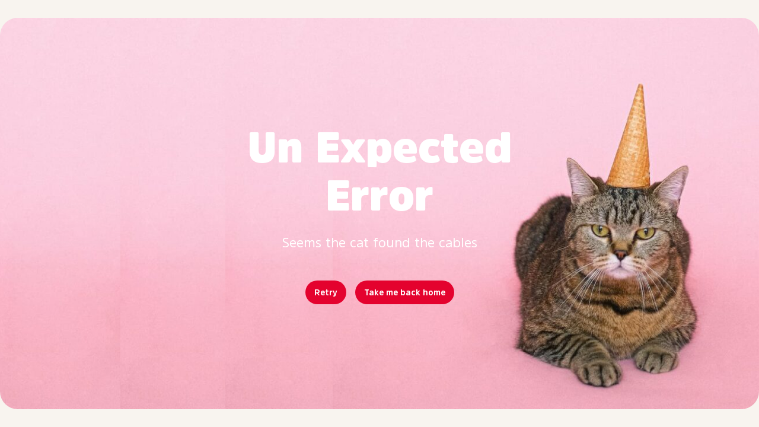

--- FILE ---
content_type: text/html; charset=utf-8
request_url: https://dogman.fi/category/hevonen-ja-ratsastus/hevoselle/talli/harjat-ja-turkinhoito
body_size: 58065
content:
<!DOCTYPE html><html lang="fi"><head><meta charSet="utf-8"/><meta name="viewport" content="width=device-width, initial-scale=1"/><link rel="preload" as="image" imageSrcSet="https://flare.dogman.com/preset:sharp/resize:fit:2000:0:0/width:2000/quality:100/gravity:sm/plain/https://api.dogman.com/storage/dogman.svg 640w, https://flare.dogman.com/preset:sharp/resize:fit:2000:0:0/width:2000/quality:100/gravity:sm/plain/https://api.dogman.com/storage/dogman.svg 750w, https://flare.dogman.com/preset:sharp/resize:fit:2000:0:0/width:2000/quality:100/gravity:sm/plain/https://api.dogman.com/storage/dogman.svg 828w, https://flare.dogman.com/preset:sharp/resize:fit:2000:0:0/width:2000/quality:100/gravity:sm/plain/https://api.dogman.com/storage/dogman.svg 1080w, https://flare.dogman.com/preset:sharp/resize:fit:2000:0:0/width:2000/quality:100/gravity:sm/plain/https://api.dogman.com/storage/dogman.svg 1200w, https://flare.dogman.com/preset:sharp/resize:fit:2000:0:0/width:2000/quality:100/gravity:sm/plain/https://api.dogman.com/storage/dogman.svg 1920w, https://flare.dogman.com/preset:sharp/resize:fit:2000:0:0/width:2000/quality:100/gravity:sm/plain/https://api.dogman.com/storage/dogman.svg 2048w, https://flare.dogman.com/preset:sharp/resize:fit:2000:0:0/width:2000/quality:100/gravity:sm/plain/https://api.dogman.com/storage/dogman.svg 3840w" imageSizes="100vw" fetchPriority="high"/><link rel="preload" as="image" imageSrcSet="/images/logos/Klarna.svg 640w, /images/logos/Klarna.svg 750w, /images/logos/Klarna.svg 828w, /images/logos/Klarna.svg 1080w, /images/logos/Klarna.svg 1200w, /images/logos/Klarna.svg 1920w, /images/logos/Klarna.svg 2048w, /images/logos/Klarna.svg 3840w" imageSizes="100vw" fetchPriority="high"/><link rel="preload" as="image" imageSrcSet="/images/logos/Visa.svg 640w, /images/logos/Visa.svg 750w, /images/logos/Visa.svg 828w, /images/logos/Visa.svg 1080w, /images/logos/Visa.svg 1200w, /images/logos/Visa.svg 1920w, /images/logos/Visa.svg 2048w, /images/logos/Visa.svg 3840w" imageSizes="100vw" fetchPriority="high"/><link rel="preload" as="image" imageSrcSet="/images/logos/Mastercard-symbol.svg 640w, /images/logos/Mastercard-symbol.svg 750w, /images/logos/Mastercard-symbol.svg 828w, /images/logos/Mastercard-symbol.svg 1080w, /images/logos/Mastercard-symbol.svg 1200w, /images/logos/Mastercard-symbol.svg 1920w, /images/logos/Mastercard-symbol.svg 2048w, /images/logos/Mastercard-symbol.svg 3840w" imageSizes="100vw" fetchPriority="high"/><link rel="preload" as="image" imageSrcSet="/images/logos/mobile-pay.svg 640w, /images/logos/mobile-pay.svg 750w, /images/logos/mobile-pay.svg 828w, /images/logos/mobile-pay.svg 1080w, /images/logos/mobile-pay.svg 1200w, /images/logos/mobile-pay.svg 1920w, /images/logos/mobile-pay.svg 2048w, /images/logos/mobile-pay.svg 3840w" imageSizes="100vw" fetchPriority="high"/><link rel="preload" as="image" imageSrcSet="https://flare.dogman.com/preset:sharp/resize:fit:2000:0:0/width:2000/quality:100/gravity:sm/plain/https://api.dogman.com/storage/social-media/fb.svg 640w, https://flare.dogman.com/preset:sharp/resize:fit:2000:0:0/width:2000/quality:100/gravity:sm/plain/https://api.dogman.com/storage/social-media/fb.svg 750w, https://flare.dogman.com/preset:sharp/resize:fit:2000:0:0/width:2000/quality:100/gravity:sm/plain/https://api.dogman.com/storage/social-media/fb.svg 828w, https://flare.dogman.com/preset:sharp/resize:fit:2000:0:0/width:2000/quality:100/gravity:sm/plain/https://api.dogman.com/storage/social-media/fb.svg 1080w, https://flare.dogman.com/preset:sharp/resize:fit:2000:0:0/width:2000/quality:100/gravity:sm/plain/https://api.dogman.com/storage/social-media/fb.svg 1200w, https://flare.dogman.com/preset:sharp/resize:fit:2000:0:0/width:2000/quality:100/gravity:sm/plain/https://api.dogman.com/storage/social-media/fb.svg 1920w, https://flare.dogman.com/preset:sharp/resize:fit:2000:0:0/width:2000/quality:100/gravity:sm/plain/https://api.dogman.com/storage/social-media/fb.svg 2048w, https://flare.dogman.com/preset:sharp/resize:fit:2000:0:0/width:2000/quality:100/gravity:sm/plain/https://api.dogman.com/storage/social-media/fb.svg 3840w" imageSizes="100vw" fetchPriority="high"/><link rel="preload" as="image" imageSrcSet="https://flare.dogman.com/preset:sharp/resize:fit:2000:0:0/width:2000/quality:100/gravity:sm/plain/https://api.dogman.com/storage/social-media/instagram.svg 640w, https://flare.dogman.com/preset:sharp/resize:fit:2000:0:0/width:2000/quality:100/gravity:sm/plain/https://api.dogman.com/storage/social-media/instagram.svg 750w, https://flare.dogman.com/preset:sharp/resize:fit:2000:0:0/width:2000/quality:100/gravity:sm/plain/https://api.dogman.com/storage/social-media/instagram.svg 828w, https://flare.dogman.com/preset:sharp/resize:fit:2000:0:0/width:2000/quality:100/gravity:sm/plain/https://api.dogman.com/storage/social-media/instagram.svg 1080w, https://flare.dogman.com/preset:sharp/resize:fit:2000:0:0/width:2000/quality:100/gravity:sm/plain/https://api.dogman.com/storage/social-media/instagram.svg 1200w, https://flare.dogman.com/preset:sharp/resize:fit:2000:0:0/width:2000/quality:100/gravity:sm/plain/https://api.dogman.com/storage/social-media/instagram.svg 1920w, https://flare.dogman.com/preset:sharp/resize:fit:2000:0:0/width:2000/quality:100/gravity:sm/plain/https://api.dogman.com/storage/social-media/instagram.svg 2048w, https://flare.dogman.com/preset:sharp/resize:fit:2000:0:0/width:2000/quality:100/gravity:sm/plain/https://api.dogman.com/storage/social-media/instagram.svg 3840w" imageSizes="100vw" fetchPriority="high"/><link rel="stylesheet" href="/_next/static/css/5ca6cba29940b579.css" data-precedence="next"/><link rel="preload" as="script" fetchPriority="low" href="/_next/static/chunks/webpack-74974f441a84f163.js"/><script src="/_next/static/chunks/fd9d1056-184491a00fd09ac7.js" async=""></script><script src="/_next/static/chunks/2117-007d83f47f9311e2.js" async=""></script><script src="/_next/static/chunks/main-app-5294d1645fe5526e.js" async=""></script><script src="/_next/static/chunks/4250-f975c5cb3fa36c8f.js" async=""></script><script src="/_next/static/chunks/4780-5f138e21d4d886fa.js" async=""></script><script src="/_next/static/chunks/8330-fb97691e69c0628f.js" async=""></script><script src="/_next/static/chunks/app/b2c/(main)/error-3ffcf30d175ac9b6.js" async=""></script><script src="/_next/static/chunks/5692-0658c35727c2589a.js" async=""></script><script src="/_next/static/chunks/app/b2c/(main)/not-found-a3d15db1b1836dc5.js" async=""></script><script src="/_next/static/chunks/6434-f1ba83ef6f4d8ff1.js" async=""></script><script src="/_next/static/chunks/3464-d17362c52adda5ef.js" async=""></script><script src="/_next/static/chunks/5949-205f72108a83ff2e.js" async=""></script><script src="/_next/static/chunks/3823-425e617e1a85446b.js" async=""></script><script src="/_next/static/chunks/7261-a87d18d79d5fa72f.js" async=""></script><script src="/_next/static/chunks/3145-45aecca135399f04.js" async=""></script><script src="/_next/static/chunks/4573-225621ec5fcbb7b4.js" async=""></script><script src="/_next/static/chunks/373-ccd96f337ebc7f71.js" async=""></script><script src="/_next/static/chunks/8003-a4d8284936a4250a.js" async=""></script><script src="/_next/static/chunks/9843-166745b610c78f24.js" async=""></script><script src="/_next/static/chunks/3838-99d82e0824f089a0.js" async=""></script><script src="/_next/static/chunks/2625-f61df1b44d6aab18.js" async=""></script><script src="/_next/static/chunks/app/b2c/layout-de1db40144249af0.js" async=""></script><script src="/_next/static/chunks/546-3a5d5fba45207eb0.js" async=""></script><script src="/_next/static/chunks/app/layout-103358de767576d2.js" async=""></script><script src="/_next/static/chunks/app/error-04ae2f92780fc453.js" async=""></script><script src="/_next/static/chunks/app/not-found-4697fdc0510d9245.js" async=""></script><script src="/_next/static/chunks/7854-2b26b45772811e62.js" async=""></script><script src="/_next/static/chunks/928-b7dfe6ff192f531f.js" async=""></script><script src="/_next/static/chunks/3881-5e4cb87800e4abe1.js" async=""></script><script src="/_next/static/chunks/2204-50f9ad431abb3e07.js" async=""></script><script src="/_next/static/chunks/7528-7b8e2db94666dc26.js" async=""></script><script src="/_next/static/chunks/7222-3725d4f5ee8616a9.js" async=""></script><script src="/_next/static/chunks/3509-8a0551fa0729a51b.js" async=""></script><script src="/_next/static/chunks/6459-22f1c2f00c65dae4.js" async=""></script><script src="/_next/static/chunks/app/b2c/(main)/layout-950a87a96aaa0e91.js" async=""></script><script src="/_next/static/chunks/app/b2c/error-ee09052870fd69de.js" async=""></script><script src="/_next/static/chunks/app/b2c/not-found-fa82bccb34133786.js" async=""></script><script src="/_next/static/chunks/1838-0d428f968ee5b247.js" async=""></script><script src="/_next/static/chunks/4770-71b8061d367cd3af.js" async=""></script><script src="/_next/static/chunks/5009-1bd0385eae55d03d.js" async=""></script><script src="/_next/static/chunks/3691-45c8b178f725abbe.js" async=""></script><script src="/_next/static/chunks/5816-7cc9ec808dfd0a58.js" async=""></script><script src="/_next/static/chunks/1855-31ba170907ee24b6.js" async=""></script><script src="/_next/static/chunks/app/b2c/(main)/category/%5B...slug%5D/page-9261d1a8f004cfcd.js" async=""></script><link rel="preload" href="https://consent.cookiebot.com/uc.js" as="script"/><link rel="preload" href="https://api.unifaun.com/rs-extapi/v1/delivery-checkouts-widget/unifaun-checkout-all.min.js" as="script"/><title>Harjat ja turkinhoito</title><meta name="description" content="Dogman Page"/><meta name="keywords" content="Dogman"/><link rel="canonical" href="https://dogman.fi/category/hevonen-ja-ratsastus/hevoselle/talli/harjat-ja-turkinhoito"/><link rel="icon" href="https://api.dogman.com/storage/fav-icon/favicon-1.png"/><meta name="next-size-adjust"/><script src="/_next/static/chunks/polyfills-42372ed130431b0a.js" noModule=""></script><style data-styled="" data-styled-version="6.1.13">.eBggAC{position:absolute;top:50%;left:50%;transform:translate(-50%,-50%);}/*!sc*/
.eBggAC .growing-loader{background-color:#050505;opacity:0;width:1.25rem;height:1.25rem;border-radius:50%;animation:0.75s linear infinite spinner-grow;transform-origin:center;}/*!sc*/
.eBggAC .growing-loader.xs{width:0.75rem;height:0.75rem;}/*!sc*/
.eBggAC .growing-loader.sm{width:1rem;height:1rem;}/*!sc*/
.eBggAC .growing-loader.md{width:1.25rem;height:1.25rem;}/*!sc*/
.eBggAC .growing-loader.lg{width:1.5rem;height:1.5rem;}/*!sc*/
.eBggAC .spinner{width:1.25rem;height:1.25rem;border:solid 2px transparent;border-radius:50%;border-top-color:#050505;border-left-color:#050505;animation:progress-spinner 400ms linear infinite;}/*!sc*/
.eBggAC .spinner.xs{width:0.75rem;height:0.75rem;}/*!sc*/
.eBggAC .spinner.sm{width:1rem;height:1rem;}/*!sc*/
.eBggAC .spinner.md{width:1.25rem;height:1.25rem;}/*!sc*/
.eBggAC .spinner.lg{width:1.5rem;height:1.5rem;}/*!sc*/
@keyframes progress-spinner{0%{transform:rotate(0deg);}100%{transform:rotate(360deg);}}/*!sc*/
@keyframes spinner-grow{0%{transform:scale(0);}50%{opacity:1;transform:none;}}/*!sc*/
data-styled.g1[id="sc-4f4cedd5-0"]{content:"eBggAC,"}/*!sc*/
.dLeCML{background-color:transparent;display:inline-flex;padding:0.625rem 0.9375rem;border:none;transition:0.3s ease all;cursor:pointer;margin-right:0.9375rem;font-size:0.875rem;line-height:1.25rem;position:relative;text-align:center;font-family:var(--font-AmsiPro);font-weight:bold;align-items:center;justify-content:center;gap:5px;background-color:transparent;color:#050505;padding:0;min-width:38px;}/*!sc*/
.dLeCML:last-child{margin-right:0;}/*!sc*/
.dLeCML i{line-height:inherit;font-size:0.75rem;}/*!sc*/
.dLeCML .loader-wrap{position:static;transform:none;margin:0 auto;}/*!sc*/
.dLeCML:hover{color:#050505;opacity:0.6;}/*!sc*/
data-styled.g2[id="sc-d2e0b3d2-0"]{content:"dLeCML,"}/*!sc*/
.fCclpy{cursor:not-allowed;opacity:0.5;}/*!sc*/
.fCclpy a{background-color:transparent;display:inline-flex;padding:0.625rem 0.9375rem;border:none;transition:0.3s ease all;cursor:pointer;margin-right:0.9375rem;font-size:0.875rem;line-height:1.25rem;position:relative;text-align:center;font-family:var(--font-AmsiPro);font-weight:bold;align-items:center;justify-content:center;gap:5px;border-radius:29px;width:100%;background-color:#E4022E;color:#ffffff;cursor:not-allowed;background-color:#E4022E;opacity:0.5;min-width:38px;}/*!sc*/
.fCclpy a:last-child{margin-right:0;}/*!sc*/
.fCclpy a i{line-height:inherit;font-size:0.75rem;}/*!sc*/
.fCclpy a .loader-wrap{position:static;transform:none;margin:0 auto;}/*!sc*/
.fCclpy a i{font-size:10px;line-height:10px;}/*!sc*/
.fCclpy a:hover{background-color:#050505;color:#ffffff;}/*!sc*/
.fCclpy a span,.fCclpy a a{pointer-events:none;}/*!sc*/
.fCclpy a i{visibility:hidden;}/*!sc*/
.fCclpy a:hover{background-color:#E4022E;color:inherit;}/*!sc*/
.fCclpy span,.fCclpy a{pointer-events:none;}/*!sc*/
.dZlGqZ a{background-color:transparent;display:inline-flex;padding:0.625rem 0.9375rem;border:none;transition:0.3s ease all;cursor:pointer;margin-right:0.9375rem;font-size:0.875rem;line-height:1.25rem;position:relative;text-align:center;font-family:var(--font-AmsiPro);font-weight:bold;align-items:center;justify-content:center;gap:5px;border-radius:29px;width:100%;background-color:#E4022E;color:#ffffff;min-width:38px;}/*!sc*/
.dZlGqZ a:last-child{margin-right:0;}/*!sc*/
.dZlGqZ a i{line-height:inherit;font-size:0.75rem;}/*!sc*/
.dZlGqZ a .loader-wrap{position:static;transform:none;margin:0 auto;}/*!sc*/
.dZlGqZ a i{font-size:10px;line-height:10px;}/*!sc*/
.dZlGqZ a:hover{background-color:#050505;color:#ffffff;}/*!sc*/
data-styled.g3[id="sc-d2e0b3d2-1"]{content:"fCclpy,dZlGqZ,"}/*!sc*/
*{-webkit-font-smoothing:antialiased;-moz-font-smoothing:antialiased;-moz-osx-font-smoothing:grayscale;-webkit-font-smoothing:subpixel-antialiased;-moz-font-smoothing:subpixel-antialiased;box-sizing:border-box;text-rendering:optimizelegibility;-webkit-overflow-scrolling:touch;box-sizing:border-box;padding:0;margin:0;}/*!sc*/
html{background-color:#ffffff;}/*!sc*/
body{margin:0;padding:0;font-size:14px;line-height:22px;overflow-x:hidden;scrollbar-gutter:stable;font-family:var(--font-AmsiPro);font-weight:normal;color:#050505;background-color:#F8F4EF;}/*!sc*/
h1,h2,h3,h4,h5,h6{margin:0;font-weight:normal;font-family:var(--font-AmsiPro);font-weight:bold;}/*!sc*/
h1 strong,h2 strong,h3 strong,h4 strong,h5 strong,h6 strong{font-family:var(--font-AmsiPro);font-weight:800;}/*!sc*/
h1,.h1{font-size:3.25rem;line-height:3.625rem;}/*!sc*/
@media(max-width: 1199px){h1,.h1{font-size:2.5rem;line-height:2.875rem;}}/*!sc*/
h2,.h2{font-size:2.5rem;line-height:2.875rem;}/*!sc*/
@media(max-width: 1199px){h2,.h2{font-size:2rem;line-height:2.375rem;}}/*!sc*/
h3,.h3{font-size:2rem;line-height:2.375rem;}/*!sc*/
@media(max-width: 1199px){h3,.h3{font-size:1.5rem;line-height:1.875rem;}}/*!sc*/
h4,.h4{font-size:1.5rem;line-height:1.875rem;}/*!sc*/
@media(max-width: 1199px){h4,.h4{font-size:1.25rem;line-height:1.625rem;}}/*!sc*/
@media(max-width: 991px){h4,.h4{font-size:1.125rem;line-height:1.5rem;}}/*!sc*/
h5,.h5{font-size:1.25rem;line-height:1.625rem;}/*!sc*/
@media(max-width: 1199px){h5,.h5{font-size:1.125rem;line-height:1.5rem;}}/*!sc*/
@media(max-width: 991px){h5,.h5{font-size:1rem;line-height:1.375rem;}}/*!sc*/
h6,.h6{font-size:1.125rem;line-height:1.5rem;}/*!sc*/
@media(max-width: 1199px){h6,.h6{font-size:1rem;line-height:1.375rem;}}/*!sc*/
@media(max-width: 991px){h6,.h6{font-size:0.875rem;line-height:1.25rem;}}/*!sc*/
p{font-size:0.875rem;line-height:1.25rem;}/*!sc*/
@media(max-width: 1199px){p{font-size:0.875rem;line-height:1.25rem;}}/*!sc*/
small,.small{font-size:0.75rem;line-height:1.125rem;}/*!sc*/
@media(max-width: 1199px){small,.small{font-size:0.625rem;line-height:1rem;}}/*!sc*/
big,.big{font-size:1.125rem;line-height:1.5rem;}/*!sc*/
@media(max-width: 1199px){big,.big{font-size:1rem;line-height:1.375rem;}}/*!sc*/
a{color:inherit;text-decoration:none;transition:0.3s ease all;}/*!sc*/
.d-block{display:block;}/*!sc*/
.d-none{display:none;}/*!sc*/
.d-flex{display:flex;}/*!sc*/
.mt-0{margin-top:0;}/*!sc*/
.m-auto{margin:auto;}/*!sc*/
.mx-auto{margin:0 auto;}/*!sc*/
.my-auto{margin:auto 0;}/*!sc*/
.ml-auto{margin-left:auto;}/*!sc*/
.mr-auto{margin-right:auto;}/*!sc*/
.mt-20{margin-top:1.25rem;}/*!sc*/
.mb-20{margin-bottom:1.25rem;}/*!sc*/
.mt-30{margin-top:1.875rem;}/*!sc*/
.mb-30{margin-bottom:1.875rem;}/*!sc*/
.mt-35{margin-top:2.1875rem;}/*!sc*/
.mb-35{margin-bottom:2.1875rem;}/*!sc*/
.mt-50{margin-top:3.125rem;}/*!sc*/
.mb-50{margin-bottom:3.125rem;}/*!sc*/
.p-0{padding:0;}/*!sc*/
.pt-15{padding-top:0.9375rem;}/*!sc*/
@media (max-width:1200px){.pt-15{padding-top:0.625rem;}}/*!sc*/
.pb-15{padding-bottom:0.9375rem;}/*!sc*/
@media (max-width:1200px){.pb-15{padding-bottom:0.625rem;}}/*!sc*/
.pt-25{padding-top:1.5625rem;}/*!sc*/
@media (max-width:1440px){.pt-25{padding-top:0.9375rem;}}/*!sc*/
.pb-25{padding-bottom:1.5625rem;}/*!sc*/
@media (max-width:1440px){.pb-25{padding-bottom:0.9375rem;}}/*!sc*/
.pt-35{padding-top:2.1875rem;}/*!sc*/
@media (max-width:1440px){.pt-35{padding-top:1.25rem;}}/*!sc*/
.pb-35{padding-bottom:2.1875rem;}/*!sc*/
@media (max-width:1440px){.pb-35{padding-bottom:1.25rem;}}/*!sc*/
.pt-50{padding-top:3.125rem;}/*!sc*/
@media (max-width:1200px){.pt-50{padding-top:2.1875rem;}}/*!sc*/
@media (max-width:991px){.pt-50{padding-top:1.5625rem;}}/*!sc*/
.pb-50{padding-bottom:3.125rem;}/*!sc*/
@media (max-width:1200px){.pb-50{padding-bottom:2.1875rem;}}/*!sc*/
@media (max-width:991px){.pb-50{padding-bottom:1.5625rem;}}/*!sc*/
.pt-60{padding-top:3.75rem;}/*!sc*/
@media (max-width:1200px){.pt-60{padding-top:2.8125rem;}}/*!sc*/
@media (max-width:991px){.pt-60{padding-top:2.1875rem;}}/*!sc*/
.pb-60{padding-bottom:3.75rem;}/*!sc*/
@media (max-width:1200px){.pb-60{padding-bottom:2.8125rem;}}/*!sc*/
@media (max-width:991px){.pb-60{padding-bottom:2.1875rem;}}/*!sc*/
.pt-90{padding-top:5.625rem;}/*!sc*/
@media (max-width:1200px){.pt-90{padding-top:4.6875rem;}}/*!sc*/
@media (max-width:991px){.pt-90{padding-top:3.125rem;}}/*!sc*/
@media (max-width:767px){.pt-90{padding-top:2.1875rem;}}/*!sc*/
.pb-90{padding-bottom:5.625rem;}/*!sc*/
@media (max-width:1200px){.pb-90{padding-bottom:4.6875rem;}}/*!sc*/
@media (max-width:991px){.pb-90{padding-bottom:3.125rem;}}/*!sc*/
@media (max-width:767px){.pb-90{padding-bottom:2.1875rem;}}/*!sc*/
.pt-100{padding-top:6.25rem;}/*!sc*/
@media (max-width:1200px){.pt-100{padding-top:5.3125rem;}}/*!sc*/
@media (max-width:991px){.pt-100{padding-top:4.375rem;}}/*!sc*/
@media (max-width:767px){.pt-100{padding-top:3.4375rem;}}/*!sc*/
.pb-100{padding-bottom:6.25rem;}/*!sc*/
@media (max-width:1200px){.pb-100{padding-bottom:5.3125rem;}}/*!sc*/
@media (max-width:991px){.pb-100{padding-bottom:4.375rem;}}/*!sc*/
@media (max-width:767px){.pb-100{padding-bottom:3.4375rem;}}/*!sc*/
.pb-100{padding-bottom:6.25rem;}/*!sc*/
@media (max-width:1200px){.pb-100{padding-bottom:5rem;}}/*!sc*/
@media (max-width:991px){.pb-100{padding-bottom:3.75rem;}}/*!sc*/
.pt-120{padding-top:7.5rem;}/*!sc*/
@media (max-width:1200px){.pt-120{padding-top:6.25rem;}}/*!sc*/
@media (max-width:991px){.pt-120{padding-top:5rem;}}/*!sc*/
@media (max-width:767px){.pt-120{padding-top:3.125rem;}}/*!sc*/
.pb-120{padding-bottom:7.5rem;}/*!sc*/
@media (max-width:1200px){.pb-120{padding-bottom:6.25rem;}}/*!sc*/
@media (max-width:991px){.pb-120{padding-bottom:5rem;}}/*!sc*/
@media (max-width:767px){.pb-120{padding-bottom:3.125rem;}}/*!sc*/
.pt-130{padding-top:8.125rem;}/*!sc*/
@media (max-width:1200px){.pt-130{padding-top:6.875rem;}}/*!sc*/
@media (max-width:991px){.pt-130{padding-top:5.625rem;}}/*!sc*/
@media (max-width:767px){.pt-130{padding-top:4.375rem;}}/*!sc*/
.pb-130{padding-bottom:8.125rem;}/*!sc*/
@media (max-width:1200px){.pb-130{padding-bottom:6.875rem;}}/*!sc*/
@media (max-width:767px){.pb-130{padding-top:5.625rem;}}/*!sc*/
.pt-140{padding-top:8.75rem;}/*!sc*/
@media (max-width:1200px){.pt-140{padding-top:7.5rem;}}/*!sc*/
@media (max-width:767px){.pt-140{padding-top:6.25rem;}}/*!sc*/
.pb-140{padding-bottom:8.75rem;}/*!sc*/
@media (max-width:1200px){.pb-140{padding-bottom:7.5rem;}}/*!sc*/
@media (max-width:767px){.pb-140{padding-top:6.25rem;}}/*!sc*/
.pt-150{padding-top:9.375rem;}/*!sc*/
@media (max-width:1200px){.pt-150{padding-top:8.125rem;}}/*!sc*/
@media (max-width:767px){.pt-150{padding-top:6.875rem;}}/*!sc*/
.pb-150{padding-bottom:9.375rem;}/*!sc*/
@media (max-width:1200px){.pb-150{padding-bottom:8.125rem;}}/*!sc*/
@media (max-width:767px){.pb-150{padding-top:4.375rem;}}/*!sc*/
.text-left{text-align:left;}/*!sc*/
.text-right{text-align:right;}/*!sc*/
.text-center{text-align:center;}/*!sc*/
.text-balck{color:#505050;}/*!sc*/
.text-white{color:#ffffff;}/*!sc*/
.flex-row{flex-direction:row;}/*!sc*/
.flex-row-reverse{flex-direction:row-reverse;}/*!sc*/
.align-items-center{align-items:center;}/*!sc*/
.justify-content-start{justify-content:flex-start;}/*!sc*/
.object-cover{object-fit:cover;}/*!sc*/
.object-contain{object-fit:contain;}/*!sc*/
.object-auto{object-fit:auto;}/*!sc*/
.object-fill{object-fit:fill;}/*!sc*/
img{max-width:100%;}/*!sc*/
.overflow{overflow:hidden;}/*!sc*/
.overflow-hidden{overflow:hidden!important;}/*!sc*/
.overflow-x{overflow-x:hidden;}/*!sc*/
.overflow-y{overflow-y:hidden;}/*!sc*/
.hidden{display:none;}/*!sc*/
.menu-open{overflow:hidden;}/*!sc*/
@media (min-width:calc(991px + 1px)){.menu-open{padding-right:2px;}}/*!sc*/
.menu-open:not(.cart-open) .header{z-index:7;}/*!sc*/
.menu-open:not(.cart-open) .header .top-wrapper{background-color:transparent;}/*!sc*/
.header-search-bar-menu{overflow:hidden;padding-right:2px;}/*!sc*/
.swiper{position:relative;}/*!sc*/
.swiper .swiper-button-prev,.swiper .swiper-button-next{z-index:10;position:absolute;top:50%;transform:translateY(-50%);cursor:pointer;}/*!sc*/
.swiper .swiper-button-prev::after,.swiper .swiper-button-next::after{font-size:24px;font-family:'dogman'!important;}/*!sc*/
.swiper .swiper-button-prev{left:15px;}/*!sc*/
.swiper .swiper-button-prev::after{content:'\e905';}/*!sc*/
.swiper .swiper-button-next{right:15px;}/*!sc*/
.swiper .swiper-button-next::after{content:'\e906';}/*!sc*/
.swiper .swiper-pagination{text-align:center;margin-top:1.875rem;}/*!sc*/
@media (max-width:991px){.swiper .swiper-pagination{margin-top:1.25rem;}}/*!sc*/
.select__menu-portal{z-index:1060!important;}/*!sc*/
.select__menu-portal .select__menu{box-shadow:none;border-radius:12px;border:1px solid #DDD3C9;background:#ffffff;color:#080808;cursor:pointer;}/*!sc*/
.select__menu-portal .select__menu-list{font-size:0.75rem;line-height:1.125rem;border-radius:12px;box-shadow:none;}/*!sc*/
.select__menu-portal .select__menu-list .select__option{background-color:transparent;padding:0.5rem 1.125rem;position:relative;color:inherit;cursor:pointer;transition:0.3s ease all;}/*!sc*/
.select__menu-portal .select__menu-list .select__option:hover,.select__menu-portal .select__menu-list .select__option.select__option--is-selected{font-family:var(--font-AmsiPro);font-weight:bold;color:#080808;}/*!sc*/
.select__menu-portal .select__menu-list .select__option+.select__option{border-top:1px solid #DDD3C9;}/*!sc*/
.select__menu-portal .select__menu-list .select__option.price-select{transition:0.3s ease all;padding:0.75rem 0.9375rem;}/*!sc*/
.select__menu-portal .select__menu-list .select__option.price-select span{font-family:var(--font-AmsiPro);font-weight:bold;}/*!sc*/
.select__menu-portal .select__menu-list .select__option.price-select:hover::after,.select__menu-portal .select__menu-list .select__option.price-select.select__option--is-selected::after{content:'';position:absolute;top:5px;left:0;height:calc(100% - 10px);width:calc(100% - 10px);margin-left:5px;background-color:#EDEDED;z-index:-1;border-radius:20px;}/*!sc*/
.select__menu-portal .select__menu.variants-opt{border-radius:20px;overflow:hidden;}/*!sc*/
.select__menu-portal .select__menu.variants-opt .select__menu-list{margin:0 auto;width:96%;}/*!sc*/
.select__menu-portal .select__menu.variants-opt .select__menu-list .select__option:hover::after,.select__menu-portal .select__menu.variants-opt .select__menu-list .select__option.select__option--is-selected::after{content:'';position:absolute;top:5px;left:0;height:calc(100% - 10px);width:100%;background-color:#E4022E;z-index:-1;border-radius:20px;}/*!sc*/
.select__menu-portal .select__menu.org-select-field{min-width:200px;right:0;background:#F8F8F8;}/*!sc*/
.select__menu-portal .select__menu.price-select{font-size:0.75rem;}/*!sc*/
@media (min-width:calc(767px + 1px)){.select__menu-portal .select__menu.price-select.price-select-field{min-width:calc(100% + 68px + 5px);}}/*!sc*/
.select__menu-portal.lang-switcher .select__menu{min-width:220px;right:0;}/*!sc*/
.select__menu-portal.lang-switcher .select__menu .select__menu-list{max-height:400px;}/*!sc*/
.store__locator.select__menu-portal .store__locator.select__menu{background-color:#ffffff!important;color:#050505;box-shadow:none;border-radius:0 0 12px 12px;border:1px solid #DDD3C9;margin:0;border-top:0;padding:0 10px 10px;margin-top:-3px;}/*!sc*/
.store__locator.select__menu-portal .store__locator.select__menu-list{font-size:inherit;padding:0;border-radius:0;border-top:1px solid #DDD3C9;}/*!sc*/
.store__locator.select__menu-portal .store__locator.select__menu-list .select__option{background-color:transparent;padding:0.625rem;position:relative;}/*!sc*/
.store__locator.select__menu-portal .store__locator.select__menu-list .select__option.select__option--is-selected{font-family:var(--font-AmsiPro);color:inherit;}/*!sc*/
.store__locator.select__menu-portal .store__locator.select__menu-list .select__option+.select__option{border-top:1px solid #DDD3C9;}/*!sc*/
.loader-container{position:absolute;width:100%;height:100%;top:0;left:0;background-color:rgba(244,243,241,0.5);z-index:1;}/*!sc*/
.nshift-popup-container .nshift-pickup-points-popup{max-width:80%;max-height:80%;min-height:65%;color:#050505!important;}/*!sc*/
@media (max-width:991px){.nshift-popup-container .nshift-pickup-points-popup{max-width:90%;}}/*!sc*/
.nshift-popup-container .nshift-pickup-points-popup .nshift-pickup-points-popup-title{font-family:font-family:var(--font-AmsiPro);font-weight:bold;}/*!sc*/
.nshift-popup-container .nshift-pickup-points-popup .nshift-list-column .nshift-list-container ul li{transition:0.3s ease all;padding:0.75rem;}/*!sc*/
.nshift-popup-container .nshift-pickup-points-popup .nshift-list-column .nshift-list-container ul li .nshift-pickup-point-list-label .nshift-pickup-point-list-item-header{margin-bottom:0.5rem;}/*!sc*/
.nshift-popup-container .nshift-pickup-points-popup .nshift-list-column .nshift-list-container ul li .nshift-pickup-point-list-label .nshift-input-radio .nshift-input-radio-overlay1{border-color:#DDD3C9;box-shadow:none;}/*!sc*/
.nshift-popup-container .nshift-pickup-points-popup .nshift-list-column .nshift-list-container ul li .nshift-pickup-point-list-label .nshift-pickup-point-list-text .nshift-pickup-point-list-name{color:#050505!important;}/*!sc*/
.nshift-popup-container .nshift-pickup-points-popup .nshift-list-column .nshift-list-container ul li .nshift-pickup-point-list-label .nshift-pickup-point-list-item-address,.nshift-popup-container .nshift-pickup-points-popup .nshift-list-column .nshift-list-container ul li .nshift-pickup-point-list-label .nshift-open-hours-toggle{margin-left:1.5625rem;}/*!sc*/
.nshift-popup-container .nshift-pickup-points-popup .nshift-list-column .nshift-list-container ul li .nshift-pickup-point-list-label .nshift-folding-block{height:100%;}/*!sc*/
.nshift-popup-container .nshift-pickup-points-popup .nshift-list-column .nshift-list-container ul li .nshift-pickup-point-list-label .nshift-folding-block>div{margin:0 20px;}/*!sc*/
.nshift-popup-container .nshift-pickup-points-popup .nshift-list-column .nshift-list-container ul li .nshift-pickup-point-list-label .nshift-folding-block table tr td{padding:5px;}/*!sc*/
.nshift-popup-container .nshift-pickup-points-popup .nshift-list-column .nshift-list-container ul li.nshift-active .nshift-input-radio .nshift-input-radio-overlay1 .nshift-input-radio-overlay2{transform:scale(1.8);background:#E4022E;}/*!sc*/
.nshift-popup-container .nshift-pickup-points-popup .nshift-list-column .nshift-list-actions{padding:0.9375rem;}/*!sc*/
.nshift-popup-container .nshift-pickup-points-popup .nshift-list-column .nshift-list-actions button{background:#E4022E;color:#ffffff;border-radius:20px;}/*!sc*/
.order-print-wrapper{padding:3.125rem 0.9375rem;margin:0.625rem;height:100vh;background-color:#fff;}/*!sc*/
.order-print-wrapper .item-table{padding:1.5625rem 0;}/*!sc*/
.order-print-wrapper table{border-bottom:1px solid #000;}/*!sc*/
.order-print-wrapper table th,.order-print-wrapper table td{text-align:left;padding:0.3125rem;}/*!sc*/
.order-print-wrapper .total-order-wrapper{max-width:50%;margin-left:auto;}/*!sc*/
@media (max-width:767px){input{font-size:1rem!important;line-height:normal!important;}}/*!sc*/
@media (max-width:767px){input::placeholder{font-size:0.875rem!important;line-height:normal!important;}}/*!sc*/
@media (max-width:767px){input{font-size:1rem!important;line-height:normal!important;}}/*!sc*/
.wp-exclude-emoji{z-index:5!important;position:relative!important;}/*!sc*/
::-webkit-scrollbar{width:10px;height:10px;}/*!sc*/
::-webkit-scrollbar-track{background-color:transparent;}/*!sc*/
::-webkit-scrollbar-thumb{background-color:#c4c4c4;border-radius:20px;}/*!sc*/
::-webkit-scrollbar-thumb:hover{background:#E4032E;}/*!sc*/
::-webkit-scrollbar-button{display:block;background-color:rgb(133,133,133);background-repeat:no-repeat;background-size:65%;background-position:center;width:12px;height:20px;}/*!sc*/
::-webkit-scrollbar-button:vertical:start:decrement{background-image:url('https://upload.wikimedia.org/wikipedia/commons/7/7e/Chevron-up.svg');}/*!sc*/
::-webkit-scrollbar-button:vertical:end:increment{background-image:url('https://upload.wikimedia.org/wikipedia/commons/e/ee/Chevron-down.svg');}/*!sc*/
::-webkit-scrollbar-button:vertical:start:increment,::-webkit-scrollbar-button:vertical:end:decrement{display:none;}/*!sc*/
#CybotCookiebotDialog{top:auto;width:100%;background-color:black;}/*!sc*/
@media (max-width:'1280px'){#CybotCookiebotDialog{bottom:0!important;top:unset!important;transform:translateX(-50%)!important;}}/*!sc*/
#CybotCookiebotDialog #CybotCookiebotDialogBodyButtonsWrapper button{border-radius:1.25rem;}/*!sc*/
#CybotCookiebotDialog #CybotCookiebotDialogBodyButtonsWrapper button#CybotCookiebotDialogBodyLevelButtonLevelOptinAllowAll{background-color:#E4022E;border-color:#E4022E;}/*!sc*/
.pswp .pswp__scroll-wrap .pswp__img{object-fit:contain;width:auto;height:auto;animation:fadeIn 1s ease-in;}/*!sc*/
data-styled.g5[id="sc-global-iEDSUG1"]{content:"sc-global-iEDSUG1,"}/*!sc*/
.fjpViy{text-align:center;padding:2.5rem 1.875rem;display:flex;flex-direction:column;height:100%;align-items:center;gap:1.25rem;max-width:450px;margin:0 auto;}/*!sc*/
.fjpViy .description{font-size:0.875rem;max-width:450px;}/*!sc*/
.fjpViy .description a{margin-right:0.3125rem;color:inherit;}/*!sc*/
.fjpViy .description .link-btn{text-decoration:underline;font-family:var(--font-AmsiPro);font-weight:bold;cursor:pointer;}/*!sc*/
.fjpViy .description .link-btn:hover{opacity:0.8;}/*!sc*/
data-styled.g7[id="sc-65b1b584-0"]{content:"fjpViy,"}/*!sc*/
.bMsGAN{background-color:#ffffff;position:fixed;height:100%;display:flex;flex-direction:column;width:30%;max-width:500px;}/*!sc*/
.bMsGAN.left{left:0;}/*!sc*/
.bMsGAN.right{right:0;}/*!sc*/
.bMsGAN.top,.bMsGAN.bottom{width:100%;}/*!sc*/
.bMsGAN .drawer-header{border-bottom:1px solid #DDD3C9;position:relative;padding:0.9375rem 1.5625rem;}/*!sc*/
.bMsGAN .drawer-header .drawer-header-wrapper{position:relative;}/*!sc*/
.bMsGAN .drawer-header .drawer-header-wrapper .drawer-header-title{display:flex;}/*!sc*/
.bMsGAN .drawer-header .drawer-header-wrapper .drawer-header-title h3{margin-bottom:0;align-items:center;}/*!sc*/
.bMsGAN .drawer-header .drawer-header-wrapper .drawer-header-title h3 i{margin-right:1.25rem;}/*!sc*/
.bMsGAN .drawer-header .drawer-header-wrapper .drawer-header-title .sub-title{margin:auto 0.625rem;font-size:1.3125rem;font-family:font-family:var(--font-AmsiPro);font-weight:600;}/*!sc*/
.bMsGAN .drawer-header .drawer-header-wrapper .icon-close{cursor:pointer;position:absolute;top:50%;right:0;transform:translateY(-50%);font-size:1rem;line-height:1rem;}/*!sc*/
@media (max-width:1200px){.bMsGAN .drawer-header .drawer-header-wrapper .icon-close{font-size:0.875rem;line-height:0.875rem;}}/*!sc*/
.bMsGAN .drawer-header .drawer-header-wrapper .icon-close:hover{opacity:0.7;}/*!sc*/
.bMsGAN .drawer-header .drawer-header-wrapper .btn-block button{margin:0;}/*!sc*/
.bMsGAN .drawer-header .action-clear{display:inline-block;padding-left:1.25rem;margin-bottom:0.625rem;cursor:pointer;transition:0.3s all ease-in;text-decoration:underline;}/*!sc*/
.bMsGAN .drawer-header .action-clear:hover{opacity:0.7;}/*!sc*/
.bMsGAN .drawer-body-title{margin:5px;border-radius:2px;display:block;padding:0.3125rem 1.5625rem;background-color:rgba(204,204,204,0.2);color:#050505;}/*!sc*/
.bMsGAN .drawer-body{height:100%;padding:0.9375rem;overflow:hidden auto;scroll-behavior:smooth;}/*!sc*/
.bMsGAN .drawer-body::-webkit-scrollbar{width:2px;height:2px;}/*!sc*/
.bMsGAN .drawer-body::-webkit-scrollbar-button{display:none;}/*!sc*/
.bMsGAN .drawer-body+small{margin-top:0.625rem;}/*!sc*/
.bMsGAN .drawer-footer{border-top:1px solid #DDD3C9;margin:0 0.625rem;}/*!sc*/
.bMsGAN:has(.notice) .drawer-header{border-bottom:0;}/*!sc*/
.krhSFr{background-color:#ffffff;position:fixed;height:100%;display:flex;flex-direction:column;width:100%;max-width:500px;}/*!sc*/
.krhSFr.left{left:0;}/*!sc*/
.krhSFr.right{right:0;}/*!sc*/
.krhSFr.top,.krhSFr.bottom{width:100%;}/*!sc*/
.krhSFr .drawer-header{border-bottom:1px solid #DDD3C9;position:relative;padding:0.9375rem 1.5625rem;}/*!sc*/
.krhSFr .drawer-header .drawer-header-wrapper{position:relative;}/*!sc*/
.krhSFr .drawer-header .drawer-header-wrapper .drawer-header-title{display:flex;}/*!sc*/
.krhSFr .drawer-header .drawer-header-wrapper .drawer-header-title h3{margin-bottom:0;align-items:center;}/*!sc*/
.krhSFr .drawer-header .drawer-header-wrapper .drawer-header-title h3 i{margin-right:1.25rem;}/*!sc*/
.krhSFr .drawer-header .drawer-header-wrapper .drawer-header-title .sub-title{margin:auto 0.625rem;font-size:1.3125rem;font-family:font-family:var(--font-AmsiPro);font-weight:600;}/*!sc*/
.krhSFr .drawer-header .drawer-header-wrapper .icon-close{cursor:pointer;position:absolute;top:50%;right:0;transform:translateY(-50%);font-size:1rem;line-height:1rem;}/*!sc*/
@media (max-width:1200px){.krhSFr .drawer-header .drawer-header-wrapper .icon-close{font-size:0.875rem;line-height:0.875rem;}}/*!sc*/
.krhSFr .drawer-header .drawer-header-wrapper .icon-close:hover{opacity:0.7;}/*!sc*/
.krhSFr .drawer-header .drawer-header-wrapper .btn-block button{margin:0;}/*!sc*/
.krhSFr .drawer-header .action-clear{display:inline-block;padding-left:1.25rem;margin-bottom:0.625rem;cursor:pointer;transition:0.3s all ease-in;text-decoration:underline;}/*!sc*/
.krhSFr .drawer-header .action-clear:hover{opacity:0.7;}/*!sc*/
.krhSFr .drawer-body-title{margin:5px;border-radius:2px;display:block;padding:0.3125rem 1.5625rem;background-color:rgba(204,204,204,0.2);color:#050505;}/*!sc*/
.krhSFr .drawer-body{height:100%;padding:0.9375rem;overflow:hidden auto;scroll-behavior:smooth;}/*!sc*/
.krhSFr .drawer-body::-webkit-scrollbar{width:2px;height:2px;}/*!sc*/
.krhSFr .drawer-body::-webkit-scrollbar-button{display:none;}/*!sc*/
.krhSFr .drawer-body+small{margin-top:0.625rem;}/*!sc*/
.krhSFr .drawer-footer{border-top:1px solid #DDD3C9;margin:0 0.625rem;}/*!sc*/
.krhSFr:has(.notice) .drawer-header{border-bottom:0;}/*!sc*/
data-styled.g16[id="sc-c23145e4-0"]{content:"bMsGAN,krhSFr,"}/*!sc*/
.hkbTKz{top:0;position:fixed;height:100%;width:100%;background-color:transparent;z-index:10;transition:opacity 0.6s ease,visibility 0.6s ease;opacity:0;visibility:hidden;}/*!sc*/
.hkbTKz.active{opacity:1;visibility:visible;}/*!sc*/
.hkbTKz.left{left:0;}/*!sc*/
.hkbTKz.right{right:0;}/*!sc*/
.hkbTKz.top,.hkbTKz.bottom{width:100%;}/*!sc*/
.hkbTKz .drawer-toggle{width:100%;height:100%;position:absolute;}/*!sc*/
@media (max-width:1200px){.hkbTKz .drawer-wrap{width:50%;max-width:50%;}}/*!sc*/
@media (max-width:767px){.hkbTKz .drawer-wrap{width:100%;max-width:100%;}}/*!sc*/
@media (max-width:991px){.hkbTKz.nav-drawer{max-height:calc(100% - 100px);}}/*!sc*/
@media (max-width:767px){.hkbTKz.nav-drawer{top:48px;}}/*!sc*/
@media (max-width:375px){.hkbTKz.nav-drawer{max-height:calc(100% - 70px);}}/*!sc*/
@media (max-width:991px){.hkbTKz.nav-drawer .drawer-wrap{width:calc(100% - 20px);max-width:100%;margin-left:0.625rem;border-radius:20px;}}/*!sc*/
.hkbTKz.nav-drawer .drawer-wrap .drawer-body{padding:1.5625rem 1.25rem;}/*!sc*/
.hkbTKz.nav-drawer .drawer-wrap .drawer-header-title h3{justify-content:center;}/*!sc*/
.hkbTKz.filter-drawer .drawer-wrap{border-top-left-radius:15px;border-top-right-radius:15px;}/*!sc*/
.hkbTKz.cart-drawer .drawer-wrap{border-top-left-radius:15px;}/*!sc*/
@media (max-width:767px){.hkbTKz.cart-drawer .drawer-wrap,.hkbTKz.choose-size .drawer-wrap{width:90%;max-width:90%;}}/*!sc*/
.gNrvRc{top:0;position:fixed;height:100%;width:100%;background-color:transparent;z-index:6;transition:opacity 0.6s ease,visibility 0.6s ease;opacity:0;visibility:hidden;}/*!sc*/
.gNrvRc.active{opacity:1;visibility:visible;}/*!sc*/
.gNrvRc.left{left:0;}/*!sc*/
.gNrvRc.right{right:0;}/*!sc*/
.gNrvRc.top,.gNrvRc.bottom{width:100%;}/*!sc*/
.gNrvRc .drawer-toggle{width:100%;height:100%;position:absolute;}/*!sc*/
@media (max-width:1200px){.gNrvRc .drawer-wrap{width:50%;max-width:50%;}}/*!sc*/
@media (max-width:767px){.gNrvRc .drawer-wrap{width:100%;max-width:100%;}}/*!sc*/
@media (max-width:991px){.gNrvRc.nav-drawer{max-height:calc(100% - 100px);}}/*!sc*/
@media (max-width:767px){.gNrvRc.nav-drawer{top:48px;}}/*!sc*/
@media (max-width:375px){.gNrvRc.nav-drawer{max-height:calc(100% - 70px);}}/*!sc*/
@media (max-width:991px){.gNrvRc.nav-drawer .drawer-wrap{width:calc(100% - 20px);max-width:100%;margin-left:0.625rem;border-radius:20px;}}/*!sc*/
.gNrvRc.nav-drawer .drawer-wrap .drawer-body{padding:1.5625rem 1.25rem;}/*!sc*/
.gNrvRc.nav-drawer .drawer-wrap .drawer-header-title h3{justify-content:center;}/*!sc*/
.gNrvRc.filter-drawer .drawer-wrap{border-top-left-radius:15px;border-top-right-radius:15px;}/*!sc*/
.gNrvRc.cart-drawer .drawer-wrap{border-top-left-radius:15px;}/*!sc*/
@media (max-width:767px){.gNrvRc.cart-drawer .drawer-wrap,.gNrvRc.choose-size .drawer-wrap{width:90%;max-width:90%;}}/*!sc*/
.cNrjDK{top:68px;position:fixed;height:100%;width:100%;background-color:transparent;z-index:6;transition:opacity 0.6s ease,visibility 0.6s ease;opacity:0;visibility:hidden;}/*!sc*/
.cNrjDK.active{opacity:1;visibility:visible;}/*!sc*/
.cNrjDK.left{left:0;}/*!sc*/
.cNrjDK.right{right:0;}/*!sc*/
.cNrjDK.top,.cNrjDK.bottom{width:100%;}/*!sc*/
.cNrjDK .drawer-toggle{width:100%;height:100%;position:absolute;}/*!sc*/
@media (max-width:1200px){.cNrjDK .drawer-wrap{width:50%;max-width:50%;}}/*!sc*/
@media (max-width:767px){.cNrjDK .drawer-wrap{width:100%;max-width:100%;}}/*!sc*/
@media (max-width:991px){.cNrjDK.nav-drawer{max-height:calc(100% - 100px);}}/*!sc*/
@media (max-width:767px){.cNrjDK.nav-drawer{top:48px;}}/*!sc*/
@media (max-width:375px){.cNrjDK.nav-drawer{max-height:calc(100% - 70px);}}/*!sc*/
@media (max-width:991px){.cNrjDK.nav-drawer .drawer-wrap{width:calc(100% - 20px);max-width:100%;margin-left:0.625rem;border-radius:20px;}}/*!sc*/
.cNrjDK.nav-drawer .drawer-wrap .drawer-body{padding:1.5625rem 1.25rem;}/*!sc*/
.cNrjDK.nav-drawer .drawer-wrap .drawer-header-title h3{justify-content:center;}/*!sc*/
.cNrjDK.filter-drawer .drawer-wrap{border-top-left-radius:15px;border-top-right-radius:15px;}/*!sc*/
.cNrjDK.cart-drawer .drawer-wrap{border-top-left-radius:15px;}/*!sc*/
@media (max-width:767px){.cNrjDK.cart-drawer .drawer-wrap,.cNrjDK.choose-size .drawer-wrap{width:90%;max-width:90%;}}/*!sc*/
data-styled.g17[id="sc-cd03e84b-0"]{content:"hkbTKz,gNrvRc,cNrjDK,"}/*!sc*/
.kmqXcd .drawer-toogle-div{position:absolute;width:100%;height:100vh;top:0;bottom:0;z-index:0;}/*!sc*/
.kmqXcd .drawer-wrap{height:auto;top:20px;border-bottom-left-radius:0.9375rem;}/*!sc*/
.kmqXcd .fav-footer{border-top:1px solid #DDD3C9;padding:0.9375rem 0.625rem;}/*!sc*/
data-styled.g20[id="sc-65726569-0"]{content:"kmqXcd,"}/*!sc*/
.fLcpdQ{padding:0.9375rem 0.625rem;text-align:center;display:flex;flex-direction:column;gap:10px;font-size:0.875rem;}/*!sc*/
.fLcpdQ .footer-info span{height:100%;display:inline-block;font-family:var(--font-AmsiPro);font-weight:bold;position:relative;cursor:pointer;transition:0.3s ease all;background-color:#E4022E;color:#ffffff;padding:0.625rem 1.5625rem;border-radius:20px;width:100%;}/*!sc*/
.fLcpdQ .footer-info span:hover{background-color:#050505;}/*!sc*/
.fLcpdQ .footer-info.disabled{cursor:not-allowed;opacity:0.6;}/*!sc*/
.fLcpdQ .footer-info.disabled span{pointer-events:none;}/*!sc*/
data-styled.g25[id="sc-b369b36-0"]{content:"fLcpdQ,"}/*!sc*/
.jXrqkY .drawer-toogle-div{position:absolute;width:100%;height:100vh;top:0;bottom:0;z-index:0;}/*!sc*/
data-styled.g26[id="sc-f2ebbc07-0"]{content:"jXrqkY,"}/*!sc*/
.daotod{width:100%;padding-right:30px;padding-left:30px;margin-right:auto;margin-left:auto;}/*!sc*/
@media (max-width:991px){.daotod{padding-right:20px;padding-left:20px;}}/*!sc*/
@media (max-width:767px){.daotod{padding-right:10px;padding-left:10px;}}/*!sc*/
.daotod.p-0{padding:0;}/*!sc*/
.dLlxck{width:100%;padding-right:30px;padding-left:30px;margin-right:auto;margin-left:auto;}/*!sc*/
@media (max-width:991px){.dLlxck{padding-right:20px;padding-left:20px;}}/*!sc*/
@media (max-width:767px){.dLlxck{padding-right:10px;padding-left:10px;}}/*!sc*/
@media (min-width:576px){.dLlxck{max-width:540px;}}/*!sc*/
@media (min-width:768px){.dLlxck{max-width:720px;}}/*!sc*/
@media (min-width:992px){.dLlxck{max-width:960px;}}/*!sc*/
@media (min-width:1200px){.dLlxck{max-width:1088px;}}/*!sc*/
@media (min-width:1367px){.dLlxck{max-width:1200px;}}/*!sc*/
@media (min-width:1537px){.dLlxck{max-width:1440px;}}/*!sc*/
@media (min-width:1681px){.dLlxck{max-width:1610px;}}/*!sc*/
.dLlxck.p-0{padding:0;}/*!sc*/
data-styled.g28[id="sc-ae8f2a50-0"]{content:"daotod,dLlxck,"}/*!sc*/
.lgrLJA{flex-basis:1;flex-grow:1;position:relative;width:100%;max-width:100%;padding-right:10px;padding-left:10px;}/*!sc*/
.esSIhz{flex-basis:1;flex-grow:1;position:relative;width:100%;max-width:100%;padding-right:10px;padding-left:10px;}/*!sc*/
@media only screen and (min-width: 768px){.esSIhz{flex:0 0 75%;max-width:75%;}}/*!sc*/
.gXzYBP{flex-basis:1;flex-grow:1;position:relative;width:100%;max-width:100%;padding-right:10px;padding-left:10px;}/*!sc*/
@media only screen and (min-width: 768px){.gXzYBP{flex:0 0 33.33333333333333%;max-width:33.33333333333333%;}}/*!sc*/
.bsvzqv{flex-basis:1;flex-grow:1;position:relative;width:100%;max-width:100%;padding-right:10px;padding-left:10px;}/*!sc*/
@media only screen and (min-width: 768px){.bsvzqv{flex:0 0 25%;max-width:25%;}}/*!sc*/
.kEUhlH{flex-basis:1;flex-grow:1;position:relative;width:100%;max-width:100%;padding-right:10px;padding-left:10px;}/*!sc*/
@media only screen and (min-width: 768px){.kEUhlH{flex:0 0 83.33333333333334%;max-width:83.33333333333334%;}}/*!sc*/
@media only screen and (min-width: 992px){.kEUhlH{flex:0 0 66.66666666666666%;max-width:66.66666666666666%;}}/*!sc*/
.lfwzqv{flex-basis:1;flex-grow:1;position:relative;width:100%;max-width:100%;padding-right:10px;padding-left:10px;}/*!sc*/
@media only screen and (min-width: 768px){.lfwzqv{flex:0 0 100%;max-width:100%;}}/*!sc*/
data-styled.g29[id="sc-b47786eb-0"]{content:"lgrLJA,esSIhz,gXzYBP,bsvzqv,kEUhlH,lfwzqv,"}/*!sc*/
.iYvbFH{display:flex;flex-wrap:wrap;margin-right:0;margin-left:0;}/*!sc*/
.iYvbFH >.col{padding-right:0;padding-left:0;}/*!sc*/
.hAwshe{display:flex;flex-wrap:wrap;margin-right:-10px;margin-left:-10px;}/*!sc*/
data-styled.g30[id="sc-6f2835e5-0"]{content:"iYvbFH,hAwshe,"}/*!sc*/
.duvFZJ{padding:0.9375rem 0.625rem;}/*!sc*/
.duvFZJ .footer-cart-content{margin-bottom:0.75rem;}/*!sc*/
.duvFZJ .footer-cart-content .footer-cart-info{display:flex;justify-content:space-between;}/*!sc*/
.duvFZJ .footer-cart-content .footer-cart-info span{font-size:0.75rem;line-height:1rem;}/*!sc*/
.duvFZJ .footer-cart-content .footer-cart-info span.price{font-family:var(--font-AmsiPro);font-weight:bold;font-size:0.875rem;line-height:1.125rem;}/*!sc*/
.duvFZJ .footer-cart-content .footer-cart-info.color-red{color:#E4022E;}/*!sc*/
.duvFZJ .footer-cart-content .footer-cart-info.color-gray{color:#6B6B6B;}/*!sc*/
.duvFZJ .payment-partners{text-align:center;margin-top:0.9375rem;}/*!sc*/
.duvFZJ .payment-partners .partners-list{display:flex;align-items:center;justify-content:center;flex-wrap:wrap;list-style:none;padding-left:0;}/*!sc*/
.duvFZJ .payment-partners .partners-list .partner-item{position:relative;margin:0 5px;}/*!sc*/
.duvFZJ .payment-partners .partners-list .partner-item img{width:auto;max-width:100%;}/*!sc*/
data-styled.g34[id="sc-294aded8-0"]{content:"duvFZJ,"}/*!sc*/
.qtFph{display:flex;gap:18px;padding:0.75rem 1.25rem;background-color:#F8F4EE;position:relative;border-bottom-left-radius:20px;border-top-left-radius:20px;margin-left:0.625rem;align-items:center;}/*!sc*/
.qtFph span{font-size:0.875rem;line-height:1.25rem;display:inline-block;color:inherit;}/*!sc*/
.qtFph span.price{display:inline-block;margin:0 2px;font-family:var(--font-AmsiPro);font-weight:800;}/*!sc*/
.qtFph span.price.red{color:#E4022E;}/*!sc*/
.qtFph span a{font-family:var(--font-AmsiPro);font-weight:bold;text-decoration:underline;}/*!sc*/
.qtFph span .text,.qtFph span .member-prices-text{font-family:var(--font-AmsiPro);font-weight:bold;}/*!sc*/
.qtFph span .member-prices-text{color:#E4022E;}/*!sc*/
.qtFph span button{margin-right:0;}/*!sc*/
data-styled.g35[id="sc-b11ab14b-0"]{content:"qtFph,"}/*!sc*/
.eYgFFC{position:relative;}/*!sc*/
.eYgFFC .loader-conatiner{position:relative;height:20vh;}/*!sc*/
.eYgFFC .clear-loader{width:100%;height:100%;position:absolute;background-color:rgb(48 51 45 / 10%);z-index:100;}/*!sc*/
data-styled.g37[id="sc-4f16b676-0"]{content:"eYgFFC,"}/*!sc*/
.bLQafN{position:relative;flex-grow:1;}/*!sc*/
.bLQafN form{position:relative;z-index:5;}/*!sc*/
.bLQafN form input{width:100%;border-radius:29px;padding:0.625rem 0.9375rem;background-color:#ffffff;border:none;padding-right:1.875rem;font-family:var(--font-AmsiPro);font-weight:bold;line-height:1.25rem;font-size:0.8125rem;color:#050505;}/*!sc*/
.bLQafN form input::placeholder{font-family:var(--font-AmsiPro);font-weight:bold;color:#050505;}/*!sc*/
.bLQafN form input:focus{outline:none;box-shadow:none;}/*!sc*/
.bLQafN form input:-webkit-autofill,.bLQafN form input:-internal-autofill-selected{background-color:transparent;}/*!sc*/
.bLQafN form input::-webkit-outer-spin-button,.bLQafN form input::-webkit-inner-spin-button{-webkit-appearance:none;margin:0;}/*!sc*/
.bLQafN .btn-wrap{position:absolute;right:15px;top:50%;transform:translateY(-50%);color:#050505;margin:0;cursor:pointer;z-index:1;}/*!sc*/
data-styled.g48[id="sc-77585faa-0"]{content:"bLQafN,"}/*!sc*/
.lhzggu{position:relative;line-height:0;cursor:pointer;}/*!sc*/
.lhzggu .icon{display:flex;align-items:center;min-width:30px;height:30px;}/*!sc*/
@media (max-width:767px){.lhzggu .user-name{display:none;}}/*!sc*/
data-styled.g52[id="sc-aa25a94a-0"]{content:"lhzggu,"}/*!sc*/
.gNnngT{display:flex;flex-wrap:wrap;align-items:center;gap:20px;}/*!sc*/
.gNnngT .user-icon-disabled{cursor:not-allowed;}/*!sc*/
.gNnngT .user-icon-disabled .disabled{opacity:calc(0.6);pointer-events:none;}/*!sc*/
@media (max-width:1200px){.gNnngT{gap:15px;}}/*!sc*/
@media (max-width:991px){.gNnngT{gap:10px;}}/*!sc*/
@media (max-width:767px){.gNnngT{gap:5px;}}/*!sc*/
.gNnngT a .profile-name{margin-right:1.25rem;color:#E4032E;}/*!sc*/
.gNnngT span{cursor:pointer;font-size:0.875rem;font-family:var(--font-AmsiPro);font-weight:bold;}/*!sc*/
.gNnngT span.icon{display:inline-flex;align-items:center;justify-content:center;gap:0.3125rem;position:relative;background-color:#ffffff;color:#050505;min-width:40px;height:40px;padding:10px;border-radius:50px;transition:0.3s ease all;}/*!sc*/
@media (max-width:767px){.gNnngT span.icon{height:30px;min-width:30px;max-width:30px;padding:8px;}}/*!sc*/
.gNnngT span.icon i{font-size:1.25rem;}/*!sc*/
@media (max-width:767px){.gNnngT span.icon i{font-size:0.875rem;}}/*!sc*/
.gNnngT span.icon.cart .text{margin-left:0.3125rem;}/*!sc*/
@media (min-width:calc(1200px + 1px)){.gNnngT span.icon.cart{min-width:120px;}}/*!sc*/
.gNnngT span.icon:hover{background-color:#050505;color:#ffffff;}/*!sc*/
.gNnngT span.icon:hover img{filter:invert(1);}/*!sc*/
.gNnngT span.icon a{opacity:1;}/*!sc*/
.gNnngT span.log-out{background-color:#E4022E;}/*!sc*/
@media (max-width:991px){.gNnngT span.count{font-size:0.5rem;position:absolute;width:18px;height:18px;text-align:center;border-radius:50%;top:-1px;right:-1px;display:flex;align-items:center;justify-content:center;}.gNnngT span.count.show-icon-color{background:#E4022E;color:#ffffff;}}/*!sc*/
@media (max-width:767px){.gNnngT span.count{width:12px;height:12px;}}/*!sc*/
.gNnngT span .red-heart{color:#E4022E;}/*!sc*/
.gNnngT span .red-heart ::before{color:#E4022E;}/*!sc*/
.gNnngT span .fav-count{position:absolute;top:0;right:4px;}/*!sc*/
.gNnngT span:has(.erp-name) .user-title{font-size:0.75rem;line-height:0.75rem;}/*!sc*/
.gNnngT span .erp-name{display:block;font-size:0.625rem;line-height:0.625rem;}/*!sc*/
.gNnngT button{min-width:115px;}/*!sc*/
@media (max-width:767px){.gNnngT button{height:40px;min-width:40px;}}/*!sc*/
data-styled.g53[id="sc-f945cbfe-0"]{content:"gNnngT,"}/*!sc*/
.kMvThS{position:fixed;width:100vw;top:0;z-index:5;transition:0.4s ease all;transform-origin:top center;}/*!sc*/
.kMvThS.sticky{background-color:transparent;}/*!sc*/
@media (max-width:991px){.kMvThS.sticky{background-color:#F8F4EF;}}/*!sc*/
.kMvThS.mega-menu-open{padding-bottom:0;z-index:6;}/*!sc*/
.kMvThS.mega-menu-open .top-wrap{padding-bottom:0;}/*!sc*/
.kMvThS.mega-menu-open .search-wrap{visibility:hidden;opacity:0;}/*!sc*/
.kMvThS.nav-menu-open .top-wrapper{padding-bottom:0;}/*!sc*/
data-styled.g54[id="sc-c3ae8a81-0"]{content:"kMvThS,"}/*!sc*/
.hMzzRU{display:flex;flex-wrap:wrap;position:relative;background-color:#F8F4EF;}/*!sc*/
@media (max-width:991px){.hMzzRU{padding-bottom:70px;align-items:center;}}/*!sc*/
.hMzzRU .humburger-wrap{margin:0.625rem 1.5625rem;background:#ffffff;border-radius:50%;display:flex;flex-direction:column;justify-content:center;align-items:center;width:40px;height:40px;}/*!sc*/
@media (max-width:991px){.hMzzRU .humburger-wrap{margin:0.5625rem 0.625rem;}}/*!sc*/
@media (max-width:767px){.hMzzRU .humburger-wrap{width:30px;height:30px;}}/*!sc*/
@media (max-width:991px){.hMzzRU .header-logo{position:absolute;top:0;left:50%;transform:translateX(-50%);}}/*!sc*/
.hMzzRU .scroll-menu-wrap{flex-grow:1;display:flex;flex-wrap:wrap;align-items:center;padding:1.1875rem 1.875rem;height:100%;transition:0.4s ease all;margin-left:auto;}/*!sc*/
@media (max-width:991px){.hMzzRU .scroll-menu-wrap{padding:0.625rem 1.5625rem;}}/*!sc*/
@media (max-width:767px){.hMzzRU .scroll-menu-wrap{padding:0.5625rem 0.9375rem;}}/*!sc*/
.hMzzRU .scroll-menu-wrap.sticky-wrap{background-color:#F8F4EF;padding:0.75rem 1.875rem;}/*!sc*/
@media (max-width:1200px){.hMzzRU .scroll-menu-wrap.sticky-wrap{padding:0.9375rem 0.625rem 0.9375rem 1.25rem;}}/*!sc*/
@media (max-width:767px){.hMzzRU .scroll-menu-wrap.sticky-wrap{padding:0.5625rem 0.625rem;}}/*!sc*/
.hMzzRU .scroll-menu-wrap.sticky-wrap .nav-menu li .dropdown-menu{top:82%;}/*!sc*/
@media (max-width:991px){.hMzzRU .scroll-menu-wrap{padding:0.9375rem 0.625rem 0.9375rem 1.25rem;}}/*!sc*/
@media (max-width:767px){.hMzzRU .scroll-menu-wrap{padding:0.5625rem 0.625rem;}}/*!sc*/
.hMzzRU.sticky-top-wrap{padding-bottom:0;background-color:transparent;}/*!sc*/
data-styled.g55[id="sc-c3ae8a81-1"]{content:"hMzzRU,"}/*!sc*/
.iKAriG{display:flex;align-items:center;flex-wrap:wrap;flex-grow:1;border-top-left-radius:0.625rem;gap:20px;flex-direction:row-reverse;position:static;justify-content:space-between;margin-left:auto;}/*!sc*/
@media (max-width:991px){.iKAriG{flex-grow:unset;padding:0;gap:10px;}}/*!sc*/
.iKAriG .search-wrap{flex-grow:1;display:flex;align-items:center;position:relative;}/*!sc*/
@media (max-width:1200px){.iKAriG .search-wrap{margin-left:0;}}/*!sc*/
@media (max-width:991px){.iKAriG .search-wrap{position:static;}}/*!sc*/
.iKAriG .search-wrap .hide{visibility:hidden;opacity:0;width:0;position:absolute;right:15px;z-index:1;background-color:#F8F4EF;padding:0.3125rem 0.9375rem;padding-right:0;}/*!sc*/
@media (max-width:991px){.iKAriG .search-wrap .hide{top:100%;}}/*!sc*/
.iKAriG .search-wrap .hide input{visibility:hidden;opacity:0;}/*!sc*/
.iKAriG .search-wrap .hide.active{visibility:visible;opacity:1;width:840px;}/*!sc*/
@media (min-width:calc( 1440px + 1px)){.iKAriG .search-wrap .hide.active{width:900px;}}/*!sc*/
@media (min-width:calc( 1680px + 1px)){.iKAriG .search-wrap .hide.active{width:1100px;}}/*!sc*/
@media (max-width:991px){.iKAriG .search-wrap .hide.active{width:calc(100% - 30px);}}/*!sc*/
.iKAriG .search-wrap .hide.active input{border-bottom-right-radius:0;border-top-right-radius:0;visibility:visible;opacity:1;}/*!sc*/
.iKAriG .search-wrap .search-bar{max-width:555px;width:100%;transition:0.3s ease all;}/*!sc*/
@media (min-width:calc(991px + 1px)){.iKAriG .search-wrap .search-bar{width:85%;max-width:1250px;}}/*!sc*/
@media (max-width:991px){.iKAriG .search-wrap .search-bar{position:absolute;bottom:10px;max-width:100%;width:calc(100% - 20px);left:0;margin-left:0.625rem;}}/*!sc*/
.iKAriG span.icon{display:inline-flex;align-items:center;justify-content:center;gap:0.3125rem;position:relative;background-color:#ffffff;color:#050505;min-width:40px;height:40px;padding:10px;border-radius:50px;cursor:pointer;transition:0.3s ease all;z-index:1;}/*!sc*/
@media (max-width:767px){.iKAriG span.icon{height:30px;min-width:30px;max-width:30px;}}/*!sc*/
.iKAriG span.icon:hover{background-color:#050505;color:#ffffff;}/*!sc*/
.iKAriG span.icon i{font-size:1.125rem;}/*!sc*/
@media (max-width:767px){.iKAriG span.icon i{font-size:0.875rem;}}/*!sc*/
.iKAriG span.icon i.icon-close{font-size:0.875rem;}/*!sc*/
@media (max-width:767px){.iKAriG span.icon i.icon-close{font-size:0.75rem;}}/*!sc*/
.iKAriG.sticky-button-wrap{flex-shrink:1;flex-grow:0;transition:0.4s ease all;}/*!sc*/
@media (max-width:991px){.iKAriG.sticky-button-wrap:has(.fav){flex-shrink:unset;flex-grow:1;}}/*!sc*/
.iKAriG.sticky-button-wrap .search-wrap{justify-content:flex-end;}/*!sc*/
.iKAriG.sticky-button-wrap .search-wrap .btn-wrap{display:none;}/*!sc*/
data-styled.g56[id="sc-c3ae8a81-2"]{content:"iKAriG,"}/*!sc*/
.bbvKAA{display:flex;justify-content:space-between;flex-wrap:wrap;padding:0.9375rem 2.5rem 1.125rem;position:static;flex-grow:1;background:#F8F4EF;color:#050505;src:/images/dogman-logo.svg;border-bottom-left-radius:30px;margin-left:20px;transition:0.3s ease all;}/*!sc*/
@media (max-width:1366px){.bbvKAA{padding:0.9375rem 1.875rem 1.125rem;}}/*!sc*/
@media (max-width:991px){.bbvKAA{display:none;padding:0;position:relative;}}/*!sc*/
.bbvKAA .secoundary-nav-wrapper{display:flex;flex-wrap:wrap;align-items:center;}/*!sc*/
.bbvKAA .secoundary-nav-wrapper .dropdown-menu{direction:rtl;}/*!sc*/
.bbvKAA.mobile-menu{display:block;margin:0;background:transparent;position:relative;height:100%;padding:0.9375rem;}/*!sc*/
@media (max-width:767px){.bbvKAA.mobile-menu{padding:0;}}/*!sc*/
.bbvKAA.mobile-menu .mobile-search{border:1px solid #707070;border-radius:20px;margin-bottom:1.5625rem;}/*!sc*/
@media (max-width:375px){.bbvKAA.mobile-menu .mobile-search input{padding:0.3125rem 0.75rem;}}/*!sc*/
@media (max-width:375px){.bbvKAA.mobile-menu .mobile-search input::placeholder{font-size:0.75rem!important;}}/*!sc*/
.bbvKAA.mobile-menu .user-btn-wrap{display:flex;flex-wrap:wrap;align-items:center;font-family:var(--font-AmsiPro);font-weight:normal;gap:40px;margin-bottom:1.8125rem;}/*!sc*/
@media (max-width:375px){.bbvKAA.mobile-menu .user-btn-wrap{margin-bottom:1.375rem;}}/*!sc*/
.bbvKAA.mobile-menu .user-btn-wrap .btn-icon{display:flex;align-items:center;gap:20px;position:relative;font-family:var(--font-AmsiPro);font-weight:bold;}/*!sc*/
.bbvKAA.mobile-menu .user-btn-wrap .btn-icon i{font-size:1rem;}/*!sc*/
.bbvKAA.mobile-menu .user-btn-wrap .btn-icon span.fav-icon-wrap{position:relative;line-height:0;}/*!sc*/
.bbvKAA.mobile-menu .user-btn-wrap .btn-icon span.fav-icon-wrap.show-icon-color small{background-color:#E4022E;}/*!sc*/
.bbvKAA.mobile-menu .user-btn-wrap .btn-icon span.fav-icon-wrap small{position:absolute;top:-4px;right:-4px;width:14px;height:14px;border-radius:50px;display:flex;align-items:center;justify-content:center;color:#ffffff;font-size:8px;}/*!sc*/
.bbvKAA.mobile-menu .user-btn-wrap .btn-icon span.user-name{display:inline-block;}/*!sc*/
.bbvKAA.mobile-menu .user-btn-wrap .btn-icon span span{padding-left:0.9375rem;}/*!sc*/
.bbvKAA.mobile-menu .user-btn-wrap .btn-icon.mobile-user-btn .icon{height:auto;line-height:1.125rem;}/*!sc*/
.bbvKAA.hide{display:none;opacity:0;visibility:hidden;transform:translateY(-50px);transition:0.3s ease all;}/*!sc*/
data-styled.g57[id="sc-c3ae8a81-3"]{content:"bbvKAA,"}/*!sc*/
.hQjBQz ul{display:flex;list-style:none;position:static;}/*!sc*/
@media (max-width:991px){.hQjBQz ul{display:block;flex-direction:column;height:100%;}}/*!sc*/
.hQjBQz ul li{margin-right:1.875rem;position:static;transition:0.4s ease all;}/*!sc*/
@media (max-width:1440px){.hQjBQz ul li{margin-right:1.25rem;}}/*!sc*/
@media (max-width:1366px){.hQjBQz ul li{margin-right:0.9375rem;}}/*!sc*/
@media (max-width:991px){.hQjBQz ul li{margin-right:0;border-bottom:1px solid #DDD3C9;padding:0.9375rem 0;}}/*!sc*/
.hQjBQz ul li:last-child{margin-right:0;}/*!sc*/
@media (min-width:calc( 991px + 1px)){.hQjBQz ul li:hover .dropdown-menu{display:block;}}/*!sc*/
@media (max-width:991px){.hQjBQz+.nav-menu-wrapper{margin-top:1.5625rem;}}/*!sc*/
data-styled.g58[id="sc-c3ae8a81-4"]{content:"hQjBQz,"}/*!sc*/
.gATZgs{line-height:0;z-index:2;}/*!sc*/
.gATZgs a{position:relative;width:180px;height:76.51px;display:inline-block;}/*!sc*/
@media (max-width:991px){.gATZgs a{height:70px;width:164.69px;}}/*!sc*/
@media (max-width:767px){.gATZgs a{height:52.92px;width:140.6px;}}/*!sc*/
.gATZgs a:hover{opacity:1;}/*!sc*/
.gATZgs img{width:100%;height:100%;object-fit:contain;object-position:top left;}/*!sc*/
data-styled.g59[id="sc-74e1db48-0"]{content:"gATZgs,"}/*!sc*/
.eesQNc{position:absolute;left:0;width:calc(100vw - 6vw);margin-left:calc(50% - 47vw);margin-right:calc(50% - 47vw);padding:1.25rem 1.5625rem;max-width:100%;display:none;flex-wrap:wrap;row-gap:1.875rem;background-color:#ffffff;z-index:1;columns:8;border:1px solid rgba(248,244,239,0.7);column-gap:1.25rem;border-radius:1.25rem;border-top-right-radius:0;border-top-left-radius:0;transition:0.3s ease all;top:100%;}/*!sc*/
@media (min-width:calc(1440px + 1px)){.eesQNc{width:calc(100vw - 4vw);margin-left:calc(50% - 48vw);margin-right:calc(50% - 48vw);}}/*!sc*/
@media (max-width:1200px){.eesQNc{columns:5;}}/*!sc*/
@media (max-width:991px){.eesQNc{columns:1;position:static;box-shadow:none;padding:0;width:100%;margin-top:0.625rem;margin-left:0;margin-right:0;position:absolute;top:95px;left:-100%;width:100%;height:calc(100% - 95px);margin-top:0;z-index:3;}}/*!sc*/
.eesQNc::before{content:'';position:absolute;top:-20px;left:0;width:100%;height:20px;background-color:transparent;}/*!sc*/
.eesQNc .menu-wrap{page-break-inside:avoid;-webkit-column-break-inside:avoid;break-inside:avoid;overflow:hidden;margin-bottom:1.25rem;position:relative;transition:0.3s ease all;position:static;}/*!sc*/
@media (max-width:991px){.eesQNc .menu-wrap{margin-bottom:0.625rem;margin-bottom:0;border-bottom:1px solid #DDD3C9;padding:0.9375rem 0;}}/*!sc*/
.eesQNc .menu-wrap .item-title{font-size:0.875rem;font-family:var(--font-AmsiPro);font-weight:bold;display:flex;justify-content:space-between;align-items:center;}/*!sc*/
.eesQNc.sub-menu{column-count:1;position:static;background-color:transparent;box-shadow:none;margin:0.625rem 0 0;padding:0;border:0;}/*!sc*/
@media (max-width:991px){.eesQNc.sub-menu{background-color:#ffffff;position:absolute;top:0;margin:0;}}/*!sc*/
.eesQNc.sub-menu .menu-wrap{margin-bottom:0.625rem;}/*!sc*/
.eesQNc.sub-menu .menu-wrap .item-title a{font-family:var(--font-AmsiPro);font-weight:normal;}/*!sc*/
.eesQNc .back-btn-wrap{display:none;flex-wrap:wrap;align-items:center;position:relative;justify-content:center;padding:1.25rem 3.125rem;font-size:0.75rem;border-top:1px solid #DDD3C9;border-bottom:1px solid #DDD3C9;}/*!sc*/
@media (max-width:991px){.eesQNc .back-btn-wrap{display:flex;}}/*!sc*/
.eesQNc .back-btn-wrap .back-btn{position:absolute;top:50%;left:0;transform:translateY(-50%);display:flex;flex-wrap:wrap;align-items:center;gap:5px;}/*!sc*/
.eesQNc .back-btn-wrap .back-btn h5,.eesQNc .back-btn-wrap .back-btn h6{font-size:1.125rem;line-height:1.625rem;}/*!sc*/
.eesQNc.menuOpen{display:block;transition:0.3s ease all;left:0;}/*!sc*/
data-styled.g60[id="sc-f766f614-0"]{content:"eesQNc,"}/*!sc*/
@media (max-width:991px){.knnPmf{display:flex;justify-content:space-between;align-items:center;}}/*!sc*/
.knnPmf a{position:relative;display:inline-block;font-family:var(--font-AmsiPro);font-weight:bold;font-size:0.875rem;line-height:1.25rem;display:inline-block;transition:0.3s ease all;color:#050505;}/*!sc*/
@media (max-width:1366px){.knnPmf a{font-size:0.75rem;line-height:normal;}}/*!sc*/
.knnPmf a:hover{opacity:calc(0.6);}/*!sc*/
.knnPmf a:has(i){padding-right:1.5625rem;}/*!sc*/
.knnPmf i{cursor:pointer;}/*!sc*/
.knnPmf i.icon{right:0;transition:0.3s ease all;font-size:0.875rem;line-height:1.25rem;top:19px;line-height:0;}/*!sc*/
data-styled.g61[id="sc-b17fa5a0-0"]{content:"knnPmf,"}/*!sc*/
.eWfCcZ{display:flex;align-items:center;justify-content:space-between;padding:0.9375rem 0;}/*!sc*/
@media (max-width:375px){.eWfCcZ{padding:0.75rem 0;}}/*!sc*/
@media (max-width:375px){.eWfCcZ .menu-list{font-size:12px;line-height:14px;}}/*!sc*/
.eWfCcZ .svg-arrow{line-height:0;}/*!sc*/
.eWfCcZ .svg-arrow img{width:11px;height:auto;}/*!sc*/
.eWfCcZ i.icon-right_arrow{font-size:0.75rem;line-height:0.75rem;}/*!sc*/
.eWfCcZ+.menu-list-wrapper{border-top:1px solid #F2EFEC;}/*!sc*/
@media (max-width:991px){.eWfCcZ{font-family:var(--font-AmsiPro);font-weight:bold;}}/*!sc*/
data-styled.g67[id="sc-f6a27d1d-0"]{content:"eWfCcZ,"}/*!sc*/
.YSbZG{position:relative;height:calc(100% - 112px);}/*!sc*/
@media (max-width:375px){.YSbZG{height:calc(100% - 96px);}}/*!sc*/
data-styled.g68[id="sc-704d6157-0"]{content:"YSbZG,"}/*!sc*/
.eLXRVw{z-index:0;position:absolute;width:100%;height:100%;background-color:#ffffff;display:flex;flex-direction:column;justify-content:space-between;}/*!sc*/
.eLXRVw .back-btn-wrapper{position:relative;padding:1.5625rem 0;border-top:1px solid #F2EFEC;border-bottom:1px solid #F2EFEC;}/*!sc*/
@media (max-width:375px){.eLXRVw .back-btn-wrapper{padding:1.125rem 0;}}/*!sc*/
.eLXRVw .back-btn-wrapper button{font-family:var(--font-AmsiPro);font-weight:900;}/*!sc*/
.eLXRVw .back-btn-wrapper button svg{position:relative;top:2px;}/*!sc*/
.eLXRVw .back-btn-wrapper .mobile-menu-drawer-title{text-align:center;}/*!sc*/
.eLXRVw .back-btn-wrapper .mobile-menu-drawer-title h4{font-family:var(--font-AmsiPro);font-weight:900;}/*!sc*/
.eLXRVw .back-btn-wrapper button{position:absolute;top:50%;left:0;transform:translateY(-50%);z-index:1;}/*!sc*/
.eLXRVw .back-btn-wrapper button i{padding-right:0.3125rem;}/*!sc*/
.eLXRVw:not([depth='0']){height:100%;}/*!sc*/
.eLXRVw:not([depth='0']) .mobile-top-menu{height:100%;}/*!sc*/
.eLXRVw .mobile-top-menu{height:calc(100% - 158px);overflow:hidden auto;scroll-behavior:smooth;padding-right:10px;}/*!sc*/
.eLXRVw .mobile-top-menu::-webkit-scrollbar{width:2px;height:2px;}/*!sc*/
.eLXRVw .mobile-top-menu::-webkit-scrollbar-button{display:none;}/*!sc*/
@media (max-width:375px){.eLXRVw .mobile-top-menu{height:calc(100% - 116px);}}/*!sc*/
data-styled.g69[id="sc-704d6157-1"]{content:"eLXRVw,"}/*!sc*/
.gfLCnr{display:inline-block;}/*!sc*/
.gfLCnr a{color:#6B6B6B;transition:0.3s ease all;}/*!sc*/
.gfLCnr a:hover{color:#050505;}/*!sc*/
.gfLCnr a.active{color:#050505;}/*!sc*/
.gfLCnr:last-child{pointer-events:none;}/*!sc*/
.gfLCnr+li{position:relative;margin-left:0.5rem;padding-left:0.625rem;}/*!sc*/
.gfLCnr+li::before{content:'/';display:inline-block;position:absolute;color:#080808;top:0;left:0;width:1px;height:100%;}/*!sc*/
data-styled.g70[id="sc-5d0a4961-0"]{content:"gfLCnr,"}/*!sc*/
.emBGBW{font-family:var(--font-AmsiPro);font-weight:normal;padding:0.625rem 0;list-style:none;font-size:0.625rem;line-height:1.125rem;position:relative;z-index:1;}/*!sc*/
@media (min-width:calc(1440px + 1px)){.emBGBW{padding:0.9375rem 0;}}/*!sc*/
@media (min-width:calc(1680px + 1px)){.emBGBW{font-size:0.75rem;line-height:1.25rem;}}/*!sc*/
data-styled.g71[id="sc-b1dd9d50-0"]{content:"emBGBW,"}/*!sc*/
.iKSNkc{background-color:#ffffff;}/*!sc*/
data-styled.g72[id="sc-c22cef6c-0"]{content:"iKSNkc,"}/*!sc*/
.jERIqf{background-color:#ffffff;}/*!sc*/
.jERIqf .category-title{margin-bottom:0.625rem;}/*!sc*/
.jERIqf .category-description .description{padding-bottom:0.625rem;}/*!sc*/
.jERIqf .left{text-align:left;}/*!sc*/
.jERIqf .right{text-align:right;}/*!sc*/
.jERIqf .filter-title-wrapper,.jERIqf .filter-sort-warpper{display:flex;align-items:center;}/*!sc*/
.jERIqf .filter-title-wrapper .filter-title,.jERIqf .filter-sort-warpper .filter-title{padding:0.75rem 1.25rem;border-radius:20px;position:relative;font-size:0.875rem;line-height:1rem;justify-content:space-between;display:flex;gap:0.3125rem;cursor:pointer;background:#E4022E;color:#ffffff;}/*!sc*/
.jERIqf .filter-title-wrapper .filter-title i,.jERIqf .filter-sort-warpper .filter-title i{font-size:0.75rem;line-height:1rem;}/*!sc*/
@media (max-width:767px){.jERIqf .filter-title-wrapper,.jERIqf .filter-sort-warpper{display:none;}}/*!sc*/
.jERIqf .filter-sort-warpper{justify-content:flex-end;}/*!sc*/
.jERIqf.waves-effect{--mask:radial-gradient( 100.62px at 50% calc(100% - 135px),#000 99%,#0000 101% ) calc(50% - 90px) 0/180px 100%,radial-gradient(100.62px at 50% calc(100% + 90px),#0000 99%,#000 101%) 50% calc(100% - 45px)/180px 100% repeat-x;-webkit-mask:var(--mask);mask:var(--mask);padding-bottom:4.0625rem;}/*!sc*/
.jERIqf .content-left{margin-right:auto;}/*!sc*/
.jERIqf .content-center{margin:0 auto;}/*!sc*/
.jERIqf .content-right{margin-left:auto;}/*!sc*/
data-styled.g73[id="sc-a433fd39-0"]{content:"jERIqf,"}/*!sc*/
.gXvwHJ{text-align:left;}/*!sc*/
.gXvwHJ .seo-content .center{text-align:center;}/*!sc*/
.gXvwHJ .seo-content .left{text-align:left;}/*!sc*/
.gXvwHJ .seo-content .right{text-align:right;}/*!sc*/
.gXvwHJ .seo-content h2{margin-bottom:0;}/*!sc*/
.gXvwHJ .seo-content h2+p{margin-top:0.625rem;}/*!sc*/
.gXvwHJ .seo-content p{margin-bottom:0;font-size:0.875rem;line-height:1.25rem;}/*!sc*/
.gXvwHJ .seo-content p+P{margin-top:0.75rem;}/*!sc*/
.gXvwHJ .seo-content p+h1,.gXvwHJ .seo-content p+h2,.gXvwHJ .seo-content p+h3,.gXvwHJ .seo-content p+h4,.gXvwHJ .seo-content p+h5,.gXvwHJ .seo-content p+h6{margin-top:1.5625rem;}/*!sc*/
.gXvwHJ .seo-content p a{color:inherit;text-decoration:underline;}/*!sc*/
.gXvwHJ .seo-content p a:hover{opacity:0.6;}/*!sc*/
.gXvwHJ .content-left{margin-right:auto;}/*!sc*/
.gXvwHJ .content-center{margin:0 auto;}/*!sc*/
.gXvwHJ .content-right{margin-left:auto;}/*!sc*/
data-styled.g74[id="sc-8df8da01-0"]{content:"gXvwHJ,"}/*!sc*/
.fkiIyo{position:relative;z-index:3;display:flex;background-color:#E4022E;color:#ffffff;--mask:radial-gradient(100.62px at 50% 135px,#000 99%,#0000 101%) calc(50% - 90px) 0/180px 100%,radial-gradient(100.62px at 50% -90px,#0000 99%,#000 101%) 50% 45px/180px 100% repeat-x;-webkit-mask:var(--mask);mask:var(--mask);overflow:hidden;}/*!sc*/
@media (max-width:991px){.fkiIyo{padding-top:7.8125rem!important;}}/*!sc*/
.fkiIyo::before{content:'';background-image:url('/images/paw.svg');position:absolute;bottom:20px;width:100%;height:100%;background-size:contain;background-position:bottom;background-repeat:no-repeat;z-index:-1;opacity:0.5;}/*!sc*/
@media (max-width:767px){.fkiIyo::before{transform:rotate(-17deg) scale(3);bottom:42%;transform-origin:center bottom;}}/*!sc*/
.fkiIyo::before{right:0;}/*!sc*/
.fkiIyo::after{left:0;}/*!sc*/
.fkiIyo .footer-img{text-align:center;}/*!sc*/
.fkiIyo .footer-img img{cursor:pointer;}/*!sc*/
@media (max-width:767px){.fkiIyo .footer-img{margin-bottom:2.8125rem;}}/*!sc*/
@media (max-width:767px){.fkiIyo .custom-col{flex:0 0 50%;max-width:50%;}}/*!sc*/
data-styled.g75[id="sc-a0ab44a1-0"]{content:"fkiIyo,"}/*!sc*/
.gxZWuh{background-color:rgba(5,5,5,0.8);width:100vw;margin-left:calc(50% - 50vw);align-self:center;padding:1.0625rem;}/*!sc*/
.gxZWuh p{text-align:center;font-size:0.625rem;line-height:1rem;font-family:var(--font-AmsiPro);font-weight:bold;}/*!sc*/
data-styled.g76[id="sc-a0ab44a1-1"]{content:"gxZWuh,"}/*!sc*/
.bUnrhj{display:flex;gap:0.625rem;height:100%;align-items:center;margin-top:1.375rem;}/*!sc*/
data-styled.g77[id="sc-a0ab44a1-2"]{content:"bUnrhj,"}/*!sc*/
.fTDHOl{margin-bottom:3.125rem;}/*!sc*/
@media (max-width:767px){.fTDHOl{margin-bottom:2rem;}}/*!sc*/
.fTDHOl h4{margin-bottom:1.25rem;}/*!sc*/
@media (max-width:767px){.fTDHOl h4{font-size:1.25rem;line-height:1.625rem;}}/*!sc*/
@media (max-width:767px){.fTDHOl h4{font-size:1rem;line-height:1.375rem;}}/*!sc*/
.fTDHOl ul{list-style:none;}/*!sc*/
.fTDHOl ul li{font-size:0.875rem;line-height:1.125rem;}/*!sc*/
@media (max-width:767px){.fTDHOl ul li{font-size:0.75rem;line-height:1rem;}}/*!sc*/
.fTDHOl ul li+li{margin-top:1.25rem;}/*!sc*/
data-styled.g78[id="sc-c11e3188-0"]{content:"fTDHOl,"}/*!sc*/
.kUieeG{position:relative;transition:0.3s ease all;flex-grow:1;}/*!sc*/
.kUieeG .header-title{position:relative;transition:0.3s ease all;}/*!sc*/
.kUieeG .header-title h5,.kUieeG .header-title h6{transition:0.3s ease all;}/*!sc*/
.kUieeG .menu-up{bottom:0;transform-origin:bottom center!important;}/*!sc*/
data-styled.g79[id="sc-59bee7a5-0"]{content:"kUieeG,"}/*!sc*/
.gaPfkw .facets-drop-down{background-color:#ffffff;z-index:4!important;padding:0.3125rem;right:0;border-radius:20px;position:absolute;top:100%;right:0;border-top-right-radius:0;border-top-left-radius:0;max-height:520px;box-shadow:0 6px 6px rgba(0,0,0,0.16);}/*!sc*/
.gaPfkw .facets-drop-down .short-list-item{padding:0.9375rem 0.625rem;border-top:1px solid #DDD3C9;}/*!sc*/
.gaPfkw .facets-drop-down .short-list-item .radioField [type='radio']:checked+label::before,.gaPfkw .facets-drop-down .short-list-item .radioField [type='radio']:not(:checked)+label::before{width:16px;height:16px;}/*!sc*/
.gaPfkw .facets-drop-down .short-list-item .radioField [type='radio']:checked+label::after,.gaPfkw .facets-drop-down .short-list-item .radioField [type='radio']:not(:checked)+label::after{width:10px;height:10px;top:3px;left:3px;transform:scale(1.4);}/*!sc*/
.gaPfkw .facets-drop-down .short-list-item label{margin-bottom:0;}/*!sc*/
.gaPfkw .facets-drop-down .filter-bottom{border-top:1px solid #DDD3C9;text-align:right;padding:1.25rem 0.9375rem;}/*!sc*/
@media (max-width:767px){.gaPfkw .facets-drop-down .filter-bottom{padding:0.9375rem;}}/*!sc*/
data-styled.g82[id="sc-31dde0ce-0"]{content:"gaPfkw,"}/*!sc*/
.bHoAMa.filter-header-wrapper{display:flex;justify-content:flex-end;}/*!sc*/
.bHoAMa.filter-header-wrapper h6{padding:0.75rem 1.25rem;border-radius:1.25rem;position:relative;font-size:0.875rem;line-height:1rem;display:flex;align-items:center;justify-content:space-between;transition:0.3s ease all;background-color:#ffffff;cursor:pointer;}/*!sc*/
@media (max-width:767px){.bHoAMa.filter-header-wrapper h6{padding:0.625rem 0.9375rem;font-size:0.75rem;line-height:0.875rem;border-radius:0.9375rem;}}/*!sc*/
.bHoAMa.filter-header-wrapper h6.active{border-bottom-right-radius:0;border-bottom-left-radius:0;width:100%;}/*!sc*/
.bHoAMa.filter-header-wrapper i{font-size:0.75rem;line-height:1rem;margin-left:5px;}/*!sc*/
.bHoAMa.filter-header-wrapper .selected-item{display:inline-block;margin-left:auto;margin-right:5px;}/*!sc*/
data-styled.g83[id="sc-31dde0ce-1"]{content:"bHoAMa,"}/*!sc*/
.ebGWiS{display:flex;flex-wrap:wrap;justify-content:space-between;align-items:center;margin:0 -8px;margin-bottom:0.9375rem;}/*!sc*/
.ebGWiS .wrap-col{padding:0 8px;}/*!sc*/
.ebGWiS .wrap-col.filter-opt-wrap{flex:0 0 75%;}/*!sc*/
@media (min-width:calc(1680px + 1px)){.ebGWiS .wrap-col.filter-opt-wrap{flex:0 0 80%;}}/*!sc*/
@media (max-width:991px){.ebGWiS .wrap-col.filter-opt-wrap{flex:0 0 calc(100% - 33.33%);}}/*!sc*/
@media (max-width:767px){.ebGWiS .wrap-col.filter-opt-wrap{flex:0 0 calc(100% - 50%);}}/*!sc*/
.ebGWiS .wrap-col.filter-sort-by{flex:0 0 25%;}/*!sc*/
@media (min-width:calc(1680px + 1px)){.ebGWiS .wrap-col.filter-sort-by{flex:0 0 20%;}}/*!sc*/
@media (max-width:991px){.ebGWiS .wrap-col.filter-sort-by{flex:0 0 33.33%;}}/*!sc*/
@media (max-width:767px){.ebGWiS .wrap-col.filter-sort-by{flex:0 0 50%;}}/*!sc*/
.ebGWiS .wrap-col .drop-down-filter-wrapper{width:calc(33.33% - 15px)!important;}/*!sc*/
.ebGWiS .wrap-col .drop-down-filter-wrapper .dynamic-filter-wrapper{width:100%;}/*!sc*/
@media (min-width:calc(1680px + 1px)){.ebGWiS .wrap-col .drop-down-filter-wrapper{width:calc(25% - 20px)!important;}}/*!sc*/
.ebGWiS .filter-wrapper{display:flex;justify-content:space-between;}/*!sc*/
.ebGWiS .product-count-out{font-family:var(--font-AmsiPro);font-weight:normal;font-weight:500;padding:0;position:absolute;top:10px;left:50%;transform:translateX(-50%);z-index:0;}/*!sc*/
.ebGWiS.filter-product-list{padding:0.9375rem;}/*!sc*/
data-styled.g91[id="sc-fa9ace74-0"]{content:"ebGWiS,"}/*!sc*/
.dEzcgV{display:flex;flex-wrap:wrap;}/*!sc*/
.dEzcgV h6{padding:0.75rem 1.25rem;border-radius:20px;position:relative;font-size:0.875rem;line-height:1rem;display:flex;align-items:center;justify-content:space-between;gap:5px;transition:0.3s ease all;cursor:pointer;}/*!sc*/
@media (max-width:767px){.dEzcgV h6{padding:0.625rem 0.9375rem;font-size:0.75rem;line-height:0.875rem;}}/*!sc*/
.dEzcgV h6.filter-title{background-color:#ffffff;}/*!sc*/
.dEzcgV h6.filter-title.active{border-bottom:1px solid #DDD3C9;border-bottom-left-radius:0;border-bottom-right-radius:0;width:calc(33.33% - 14px);}/*!sc*/
@media (min-width:calc(1680px + 1px)){.dEzcgV h6.filter-title.active{width:calc(25% - 15px);}}/*!sc*/
@media (max-width:991px){.dEzcgV h6.filter-title.active{width:auto;}}/*!sc*/
.dEzcgV h6.product-count{font-family:var(--font-AmsiPro);font-weight:normal;font-weight:500;padding-left:1.875rem;}/*!sc*/
.dEzcgV i{font-size:0.75rem;line-height:1rem;}/*!sc*/
data-styled.g92[id="sc-fa9ace74-1"]{content:"dEzcgV,"}/*!sc*/
.RVqJv{display:inline-block;position:relative;width:100%;height:100%;display:flex;flex-direction:column;transition:0.4s ease all;border-radius:12px;overflow:hidden;background-color:#ffffff;}/*!sc*/
.RVqJv.b2b-product-item{background-color:#ffffff;border-radius:12px;}/*!sc*/
.RVqJv .bg-grey{color:#6B6B6B;}/*!sc*/
.RVqJv:hover .add-to-cart,.RVqJv:hover .rollover-image,.RVqJv:hover .hover-img{opacity:1;visibility:visible;}/*!sc*/
.RVqJv:hover .thumbnail-image{opacity:0;visibility:hidden;}/*!sc*/
.RVqJv:hover .out-of-stock{opacity:0.5;}/*!sc*/
.RVqJv .whole-pro-links{position:absolute;top:0;left:0;height:100%;width:100%;z-index:1;}/*!sc*/
data-styled.g97[id="sc-5a60ac8a-0"]{content:"RVqJv,"}/*!sc*/
.cDDYuv{display:flex;padding:0.625rem;position:absolute;top:0;left:0;z-index:1;width:calc(100% - 50px);gap:0.3125rem;flex-wrap:wrap;}/*!sc*/
@media (min-width:calc( 1680px + 1px)){.cDDYuv{padding:0.9375rem;}}/*!sc*/
.cDDYuv.pdp-badge-wrap{padding:0.625rem 0;left:10px;width:auto;top:2px;}/*!sc*/
@media (min-width:calc( + 1px)){.cDDYuv.pdp-badge-wrap{left:20px;}}/*!sc*/
@media (min-width:calc( 991px + 1px)){.cDDYuv.pdp-badge-wrap{left:30px;}}/*!sc*/
data-styled.g98[id="sc-5a60ac8a-1"]{content:"cDDYuv,"}/*!sc*/
.inzxGc{position:relative;padding-top:110%;}/*!sc*/
@media (min-width:calc( 1680px + 1px)){.inzxGc{padding-top:105%;}}/*!sc*/
data-styled.g99[id="sc-5a60ac8a-2"]{content:"inzxGc,"}/*!sc*/
.hWHsWK{position:absolute;top:0;left:0;width:100%;height:100%;}/*!sc*/
.hWHsWK img{padding:2.1875rem 0.9375rem 0.9375rem;}/*!sc*/
@media (min-width:calc( 1680px + 1px)){.hWHsWK img{padding:3.125rem 1.5625rem 1.5625rem;}}/*!sc*/
data-styled.g100[id="sc-5a60ac8a-3"]{content:"hWHsWK,"}/*!sc*/
.hWlAlN{position:relative;background-color:#ffffff;border-radius:0.9375rem;height:100%;display:flex;flex-direction:column;justify-content:space-between;}/*!sc*/
.hWlAlN .fav-btn-wrap{position:absolute;top:0;right:0;z-index:1;padding:0.625rem 0.9375rem;font-size:1.375rem;line-height:1.375rem;}/*!sc*/
@media (max-width:1200px){.hWlAlN .fav-btn-wrap{font-size:1.25rem;line-height:1.25rem;padding:0.625rem;}}/*!sc*/
@media (max-width:767px){.hWlAlN .fav-btn-wrap{font-size:1rem;line-height:1rem;}}/*!sc*/
.hWlAlN .fav-btn-wrap span.fav-btn{display:inline-block;position:relative;line-height:0;transition:0.3s ease all;}/*!sc*/
.hWlAlN .fav-btn-wrap span.fav-btn i{cursor:pointer;}/*!sc*/
@media (max-width:767px){.hWlAlN .fav-btn-wrap span.fav-btn i{margin-left:0.625rem;}}/*!sc*/
.hWlAlN .fav-btn-wrap span.fav-btn i.icon-heart{color:#E4022E;}/*!sc*/
.hWlAlN .fav-btn-wrap span.fav-btn i.icon-heart_outline:hover{color:#E4022E;}/*!sc*/
.hWlAlN .fav-btn-wrap span.fav-btn i.icon-heart_outline:hover::before{content:'\e90c';}/*!sc*/
.hWlAlN .fav-btn-wrap .loader-wrap{position:static;transform:none;}/*!sc*/
data-styled.g102[id="sc-5a60ac8a-5"]{content:"hWlAlN,"}/*!sc*/
.bUdASO{display:flex;flex-direction:column;height:100%;padding:0 0.9375rem 0.9375rem;justify-content:space-between;}/*!sc*/
@media (min-width:calc( 1680px + 1px)){.bUdASO{padding:0 1.25rem 1.25rem;}}/*!sc*/
data-styled.g103[id="sc-5a60ac8a-6"]{content:"bUdASO,"}/*!sc*/
.kaJvMY{font-size:0.875rem;position:relative;display:flex;flex-direction:column;height:100%;justify-content:space-between;}/*!sc*/
.kaJvMY h5,.kaJvMY h6{font-family:var(--font-AmsiPro);font-weight:bold;height:auto;max-height:40px;overflow:hidden;text-overflow:ellipsis;display:-webkit-box;-webkit-line-clamp:2;-webkit-box-orient:vertical;font-size:1rem;line-height:1.25rem;margin-bottom:0;}/*!sc*/
.kaJvMY a.custom-link{display:block;text-align:center;margin:0.75rem 0;color:#6B6B6B;}/*!sc*/
.kaJvMY .category-tag{font-family:var(--font-AmsiPro);font-weight:600;color:#720519;font-size:0.75rem;line-height:1rem;margin-bottom:0.1875rem;display:block;}/*!sc*/
@media (min-width:calc( 1680px + 1px)){.kaJvMY .category-tag{font-size:0.875rem;line-height:1.25rem;}}/*!sc*/
@media (min-width:calc( 2048px + 1px)){.kaJvMY .category-tag{font-size:1rem;line-height:1.375rem;}}/*!sc*/
@media (max-width:767px){.kaJvMY .category-tag{font-size:0.625rem;line-height:0.875rem;}}/*!sc*/
.kaJvMY .add-to-cart{margin-top:0.625rem;position:relative;z-index:1;}/*!sc*/
@media (min-width:calc(767px + 1px)){.kaJvMY .add-to-cart{opacity:0;visibility:hidden;margin-top:0;}}/*!sc*/
.kaJvMY .add-to-cart.out-of-stock{font-size:0.75rem;line-height:1rem;padding:0.5rem 0.3125rem;}/*!sc*/
.kaJvMY .add-to-cart a{padding:0.375rem 0.625rem;}/*!sc*/
@media (min-width:calc(767px + 1px)){.kaJvMY .add-to-cart.b2b{opacity:1;visibility:visible;}}/*!sc*/
.kaJvMY .add-to-cart.b2b.out-of-stock{opacity:0.5;}/*!sc*/
data-styled.g104[id="sc-5a60ac8a-7"]{content:"kaJvMY,"}/*!sc*/
.jjNbxV{display:flex;align-items:center;justify-content:space-between;margin-top:0.625rem;}/*!sc*/
@media (max-width:767px){.jjNbxV{display:block;}}/*!sc*/
.jjNbxV .price-wrap{padding-right:10px;flex:0 0 calc(100% - 85px);flex-grow:1;}/*!sc*/
.jjNbxV .price-wrap .regular-price{display:flex;flex-wrap:wrap;align-items:baseline;gap:5px;}/*!sc*/
.jjNbxV .price-wrap .regular-price >span{font-size:1.3125rem;line-height:1.625rem;color:#E4022E;line-height:1.625rem;font-family:var(--font-AmsiPro);font-weight:bold;}/*!sc*/
@media (max-width:1200px){.jjNbxV .price-wrap .regular-price >span{font-size:0.9375rem;line-height:1.25rem;}}/*!sc*/
@media (max-width:767px){.jjNbxV .price-wrap .regular-price >span{font-size:0.8125rem;line-height:1.125rem;}}/*!sc*/
.jjNbxV .price-wrap .regular-price >span+span{text-decoration:line-through;font-size:0.75rem;line-height:1rem;font-family:var(--font-AmsiPro);font-weight:normal;color:#6B6B6B!important;}/*!sc*/
@media (min-width:calc( 1680px + 1px)){.jjNbxV .price-wrap .regular-price >span+span{font-size:0.875rem;line-height:1.125rem;}}/*!sc*/
@media (max-width:767px){.jjNbxV .price-wrap .regular-price >span+span{font-size:0.5625rem;line-height:0.75rem;}}/*!sc*/
.jjNbxV .price-wrap .regular-price >span:last-child{color:inherit;}/*!sc*/
.jjNbxV .price-wrap .regular-price .regular-price-group{display:flex;flex-wrap:wrap;align-items:baseline;gap:5px;}/*!sc*/
.jjNbxV .price-wrap .regular-price .regular-price-group .sm-txt-range{font-size:0.6875rem;line-height:0.875rem;display:flex;align-items:flex-end;}/*!sc*/
.jjNbxV .member-price-wrapper{font-size:0.75rem;line-height:0.875rem;color:#E4022E;}/*!sc*/
.jjNbxV .member-price-wrapper span{font-family:var(--font-AmsiPro);font-weight:bold;}/*!sc*/
data-styled.g105[id="sc-5a60ac8a-8"]{content:"jjNbxV,"}/*!sc*/
.gkROpc{padding:0 0.5rem;flex:0 0 25%;max-width:25%;}/*!sc*/
@media (min-width:calc(1680px + 1px)){.gkROpc{flex:0 0 20%;max-width:20%;}}/*!sc*/
@media (max-width:991px){.gkROpc{flex:0 0 33.33%;max-width:33.33%;}}/*!sc*/
@media (max-width:767px){.gkROpc{flex:0 0 50%;max-width:50%;}}/*!sc*/
.gkROpc .search-category .cardImg{border-radius:12px;}/*!sc*/
.gkROpc.b2b-item-wrap{flex:0 0 20%;max-width:20%;}/*!sc*/
@media (max-width:1200px){.gkROpc.b2b-item-wrap{flex:0 0 25%;max-width:25%;}}/*!sc*/
@media (max-width:991px){.gkROpc.b2b-item-wrap{flex:0 0 33.33%;max-width:33.33%;}}/*!sc*/
@media (max-width:767px){.gkROpc.b2b-item-wrap{flex:0 0 50%;max-width:50%;}}/*!sc*/
.gkROpc.b2b-item-wrap.custom-col{flex:0 0 25%;max-width:25%;}/*!sc*/
@media (max-width:1200px){.gkROpc.b2b-item-wrap.custom-col{flex:0 0 33.33%;max-width:33.33%;}}/*!sc*/
@media (max-width:767px){.gkROpc.b2b-item-wrap.custom-col{flex:0 0 50%;max-width:50%;}}/*!sc*/
.gkROpc.custom-col{flex:0 0 33.33%;max-width:33.33%;}/*!sc*/
@media (min-width:calc(1680px + 1px)){.gkROpc.custom-col{flex:0 0 25%;max-width:25%;}}/*!sc*/
@media (max-width:767px){.gkROpc.custom-col{flex:0 0 50%;max-width:50%;}}/*!sc*/
data-styled.g109[id="sc-c707af7e-3"]{content:"gkROpc,"}/*!sc*/
.kNjZdZ .section-title{margin-bottom:0;}/*!sc*/
.kNjZdZ .sticky-filter{position:sticky;top:calc(var(--headerHeight) - 16px);z-index:2;background-color:#F8F4EF;padding-top:30px;transition:0.3s ease all;}/*!sc*/
.kNjZdZ .sticky-filter .filter-section{margin-bottom:10px;}/*!sc*/
.kNjZdZ .category-filter-wrapper{padding:0.625rem 0rem;margin-bottom:0.625rem;}/*!sc*/
.kNjZdZ .category-filter-wrapper .filter-wrapper{display:flex;flex-wrap:wrap;gap:12px;justify-content:space-between;}/*!sc*/
.kNjZdZ .category-filter-wrapper .filter-wrapper .dynamic-filter-wrapper{display:flex;gap:1.25rem;}/*!sc*/
.kNjZdZ .category-content-block p{font-size:0.875rem;line-height:1.25rem;}/*!sc*/
@media (min-width:calc(1680px + 1px)){.kNjZdZ .custom-col-wrapper{flex:0 0 80%;max-width:80%;}}/*!sc*/
.kNjZdZ .custom-small-col{max-width:20%;margin-top:-10px;transition:0.3s ease all;}/*!sc*/
@media (max-width:1200px){.kNjZdZ .custom-small-col{max-width:25%;}}/*!sc*/
@media (max-width:1680px){.kNjZdZ .custom-small-col{max-width:25%;}}/*!sc*/
.kNjZdZ .custom-small-col .filter-content-wrap{transition:0.3s ease all;max-height:calc(100vh - 133px);background-color:#ffffff;display:inline-block;z-index:2;width:100%;top:calc(var(--headerHeight) + 55px);overflow:hidden;padding:0.75rem 0;border-bottom-left-radius:15px;border-bottom-right-radius:15px;}/*!sc*/
.kNjZdZ .custom-small-col .filter-content-wrap .dynamic-filter-wrapper{height:100%;width:100%;}/*!sc*/
data-styled.g110[id="sc-162b4da6-0"]{content:"kNjZdZ,"}/*!sc*/
.gaWlyp{display:flex;margin:0 -8px;flex-wrap:wrap;row-gap:2.5rem;}/*!sc*/
@media (max-width:767px){.gaWlyp{row-gap:1.875rem;}}/*!sc*/
.gaWlyp.loader-block{height:50vh;}/*!sc*/
.gaWlyp.custom-col{flex:0 0 33.33%;max-width:33.33%;}/*!sc*/
@media (min-width:calc(1680px + 1px)){.gaWlyp.custom-col{flex:0 0 20%;max-width:20%;}}/*!sc*/
data-styled.g111[id="sc-162b4da6-1"]{content:"gaWlyp,"}/*!sc*/
.dPInCT{display:flex;justify-content:center;width:100%;}/*!sc*/
data-styled.g112[id="sc-162b4da6-2"]{content:"dPInCT,"}/*!sc*/
.dHEMme{display:flex;flex-direction:column;gap:0.9375rem;align-items:center;margin:0.75rem 0;font-family:font-family:var(--font-AmsiPro);font-weight:600;}/*!sc*/
.dHEMme .total-page-count{display:block;}/*!sc*/
.dHEMme .pagination-list{display:flex;flex-wrap:wrap;row-gap:0.75rem width:100%;align-items:center;justify-content:center;list-style:none;}/*!sc*/
.dHEMme .pagination-list li{margin:0 0.3125rem;border-radius:50%;}/*!sc*/
.dHEMme .pagination-list li.disabled{opacity:0.4;}/*!sc*/
.dHEMme .pagination-list li.disabled a{cursor:not-allowed;}/*!sc*/
.dHEMme .pagination-list li a{list-style:none;font-size:1rem;min-width:40px;height:40px;display:flex;align-items:center;justify-content:center;text-align:center;cursor:pointer;overflow:hidden;transition:0.3s ease all;}/*!sc*/
@media (max-width:991px){.dHEMme .pagination-list li a{font-size:0.875rem;min-width:35px;height:35px;}}/*!sc*/
@media (max-width:991px){.dHEMme .pagination-list li a i{font-size:0.875rem;}}/*!sc*/
@media (max-width:767px){.dHEMme .pagination-list li a i{font-size:0.6875rem;}}/*!sc*/
.dHEMme .pagination-list li span{display:block;width:100%;line-height:40px;}/*!sc*/
@media (max-width:991px){.dHEMme .pagination-list li span{line-height:30px;}}/*!sc*/
.dHEMme .pagination-list li.active,.dHEMme .pagination-list li.disabled{cursor:not-allowed;}/*!sc*/
.dHEMme .pagination-list li.active span,.dHEMme .pagination-list li.disabled span{pointer-events:none;}/*!sc*/
.dHEMme .pagination-list li:hover:not(.disabled),.dHEMme .pagination-list li.active{background:#E4022E;color:#ffffff;}/*!sc*/
.dHEMme .pagination-list li.previous,.dHEMme .pagination-list li.next{background-color:#ffffff;}/*!sc*/
.dHEMme .pagination-list li.previous{margin-right:1.875rem;}/*!sc*/
@media (max-width:991px){.dHEMme .pagination-list li.previous{margin-right:0.9375rem;}}/*!sc*/
.dHEMme .pagination-list li.next{margin-left:1.875rem;}/*!sc*/
@media (max-width:991px){.dHEMme .pagination-list li.next{margin-left:0.9375rem;}}/*!sc*/
data-styled.g114[id="sc-84b57231-1"]{content:"dHEMme,"}/*!sc*/
</style></head><body class="__variable_cf1d74"><script>(self.__next_s=self.__next_s||[]).push([0,{"children":"\n      (function(d, id) {\n    if (!window.flowbox) { var f = function () { f.q.push(arguments); }; f.q = []; window.flowbox = f; }\n    if (d.getElementById(id)) {return;}\n    var s = d.createElement('script'), fjs = d.scripts[d.scripts.length - 1]; s.id = id; s.async = true;\n    s.src = 'https://connect.getflowbox.com/flowbox.js';\n    fjs.parentNode.insertBefore(s, fjs);\n  })(document, ('flowbox-js-embed'))","id":"flow-box"}])</script><script>(self.__next_s=self.__next_s||[]).push([0,{"children":"\n      window.dataLayer = window.dataLayer || [];\n      function gtag() {\n      dataLayer.push(arguments);\n      }\n      gtag(\"consent\", \"default\", {\n      ad_personalization: \"denied\",\n      ad_storage: \"denied\",\n      ad_user_data: \"denied\",\n      analytics_storage: \"denied\",\n      functionality_storage: \"denied\",\n      personalization_storage: \"denied\",\n      security_storage: \"granted\",\n      wait_for_update: 500,\n      });\n      gtag(\"set\", \"ads_data_redaction\", true);\n      gtag(\"set\", \"url_passthrough\", false)\n      ","id":"gtm-cookie"}])</script><script>(self.__next_s=self.__next_s||[]).push([0,{"children":"(function(w,d,s,l,i){\n    w[l]=w[l]||[];w[l].push({'gtm.start':\n    new Date().getTime(),event:'gtm.js'});var f=d.getElementsByTagName(s)[0],\n    j=d.createElement(s),dl=l!='dataLayer'?'&l='+l:'';j.async=true;j.src=\n    'https://www.googletagmanager.com/gtm.js?id='+i+dl;f.parentNode.insertBefore(j,f);\n    })(window, document,'script','dataLayer', ('GTM-NFGKSCX'));","id":"google-analytics"}])</script><script>(self.__next_s=self.__next_s||[]).push(["https://consent.cookiebot.com/uc.js",{"data-cbid":"63cc3df3-0c92-4b44-bf16-1746bf67fd00","type":"text/javascript","data-blockingmode":"auto","id":"Cookiebot"}])</script><script>(self.__next_s=self.__next_s||[]).push([0,{"type":"text/javascript","children":"(function(w, t, f) {\n    var s = \"script\",\n      o = \"_giosg\",\n      h = \"https://service.giosg.com\",\n      e, n;\n    e = t.createElement(s);\n    e.async = 1;\n    e.src = h + \"/live2/\" + f;\n    w[o] =\n      w[o] ||\n      function() {\n        (w[o]._e = w[o]._e || []).push(arguments);\n      };\n    w[o]._c = f;\n    w[o]._h = h;\n    n = t.getElementsByTagName(s)[0];\n    n.parentNode.insertBefore(e, n);\n  })(window, document, ('f2b3081c-cb65-11ee-a275-0242ac120008'));","id":"giosg-chatbox"}])</script><script>(self.__next_s=self.__next_s||[]).push([0,{"type":"text/javascript","children":"(function(h,o,t,j,a,r){\n        h.hj=h.hj||function(){(h.hj.q=h.hj.q||[]).push(arguments)};\n        h._hjSettings={hjid:4975369,hjsv:6};\n        a=o.getElementsByTagName('head')[0];\n        r=o.createElement('script');r.async=1;\n        r.src=t+h._hjSettings.hjid+j+h._hjSettings.hjsv;\n        a.appendChild(r);\n    })(window,document,'https://static.hotjar.com/c/hotjar-','.js?sv=');","id":"Hot jar"}])</script><style>#nprogress{pointer-events:none}#nprogress .bar{background:#303336;position:fixed;z-index:1600;top: 0;left:0;width:100%;height:3px}#nprogress .peg{display:block;position:absolute;right:0;width:100px;height:100%;box-shadow:0 0 10px #303336,0 0 5px #303336;opacity:1;-webkit-transform:rotate(3deg) translate(0px,-4px);-ms-transform:rotate(3deg) translate(0px,-4px);transform:rotate(3deg) translate(0px,-4px)}#nprogress .spinner{display:block;position:fixed;z-index:1600;top: 15px;right:15px}#nprogress .spinner-icon{width:18px;height:18px;box-sizing:border-box;border:2px solid transparent;border-top-color:#303336;border-left-color:#303336;border-radius:50%;-webkit-animation:nprogress-spinner 400ms linear infinite;animation:nprogress-spinner 400ms linear infinite}.nprogress-custom-parent{overflow:hidden;position:relative}.nprogress-custom-parent #nprogress .bar,.nprogress-custom-parent #nprogress .spinner{position:absolute}@-webkit-keyframes nprogress-spinner{0%{-webkit-transform:rotate(0deg)}100%{-webkit-transform:rotate(360deg)}}@keyframes nprogress-spinner{0%{transform:rotate(0deg)}100%{transform:rotate(360deg)}}</style><div class="Toastify"></div><div class="sc-65726569-0 kmqXcd"><div class="sc-cd03e84b-0 hkbTKz cart-drawer right" style="transform:none"><div class="drawer-toggle"></div><div class="sc-c23145e4-0 bMsGAN empty-drawer drawer-wrap right" width="30%"><div class="drawer-header"><div class="drawer-header-wrapper"><div class="drawer-header-title"><h3 class="drawer-title"><strong>Lisätty suosikkeihin</strong></h3></div><i class="icon-close"></i></div></div><div class="sc-65b1b584-0 fjpViy"><div class="title"><h6>Sinulla ei ole mitään kohteita</h6></div></div></div></div></div><div class="sc-f2ebbc07-0 jXrqkY"><div class="sc-cd03e84b-0 hkbTKz cart-drawer right" style="transform:none"><div class="drawer-toggle"></div><div class="sc-c23145e4-0 bMsGAN drawer-wrap right" width="30%"><div class="drawer-header"><div class="drawer-header-wrapper"><div class="drawer-header-title"><h3 class="drawer-title"><strong>Suosikit</strong></h3></div><i class="icon-close"></i></div></div><div class="drawer-body"> <div class="sc-f2ebbc07-1 jebqUC body-wrapper"><div class="sc-4f4cedd5-0 eBggAC loader-wrap" color="primary"><div class="spinner md"></div></div></div></div><div class="drawer-footer"><div class="sc-b369b36-0 fLcpdQ"><div class="footer-info disabled"><span>Tyhjennä luettelo</span></div></div></div></div></div></div><style>
        html {
          background-color: #fff
        }
      </style><style>
        main {
          margin-top:  132px;
        }
      </style><header class="sc-c3ae8a81-0 kMvThS header" id="header"><div class="sc-ae8f2a50-0 daotod p-0 container-fluid" id=""><div class="sc-6f2835e5-0 iYvbFH row noGutter"><div class="sc-b47786eb-0 lgrLJA col"><div class="sc-c3ae8a81-1 hMzzRU top-wrapper"><div class="sc-74e1db48-0 gATZgs header-logo"><a target="" title="" aria-label="link label" href="/"><img alt="Dogman Logo" fetchPriority="high" width="180" height="76.51" decoding="async" data-nimg="1" class="" style="color:transparent" sizes="100vw" srcSet="https://flare.dogman.com/preset:sharp/resize:fit:2000:0:0/width:2000/quality:100/gravity:sm/plain/https://api.dogman.com/storage/dogman.svg 640w, https://flare.dogman.com/preset:sharp/resize:fit:2000:0:0/width:2000/quality:100/gravity:sm/plain/https://api.dogman.com/storage/dogman.svg 750w, https://flare.dogman.com/preset:sharp/resize:fit:2000:0:0/width:2000/quality:100/gravity:sm/plain/https://api.dogman.com/storage/dogman.svg 828w, https://flare.dogman.com/preset:sharp/resize:fit:2000:0:0/width:2000/quality:100/gravity:sm/plain/https://api.dogman.com/storage/dogman.svg 1080w, https://flare.dogman.com/preset:sharp/resize:fit:2000:0:0/width:2000/quality:100/gravity:sm/plain/https://api.dogman.com/storage/dogman.svg 1200w, https://flare.dogman.com/preset:sharp/resize:fit:2000:0:0/width:2000/quality:100/gravity:sm/plain/https://api.dogman.com/storage/dogman.svg 1920w, https://flare.dogman.com/preset:sharp/resize:fit:2000:0:0/width:2000/quality:100/gravity:sm/plain/https://api.dogman.com/storage/dogman.svg 2048w, https://flare.dogman.com/preset:sharp/resize:fit:2000:0:0/width:2000/quality:100/gravity:sm/plain/https://api.dogman.com/storage/dogman.svg 3840w" src="https://flare.dogman.com/preset:sharp/resize:fit:2000:0:0/width:2000/quality:100/gravity:sm/plain/https://api.dogman.com/storage/dogman.svg"/></a></div><div class="scroll-menu-wrap"><div class="sc-c3ae8a81-2 iKAriG"><div class="sc-f945cbfe-0 gNnngT"><div class="sc-aa25a94a-0 lhzggu log-btn"><span class="user icon"><i class="icon-user"></i></span></div><span class="cart icon"><div class="sc-4f4cedd5-0 eBggAC loader-wrap" color="primary"><div class="growing-loader md"></div></div></span></div><div class="search-wrap"><div class="sc-77585faa-0 bLQafN search-bar"><form><input type="text" placeholder="Hae..." value=""/><div class="btn-wrap"><i class="icon-search "></i></div></form></div></div></div></div></div><div class="sc-c3ae8a81-3 bbvKAA"><div class="sc-c3ae8a81-4 hQjBQz nav-menu-wrapper"><ul class="nav-menu"><li class="sc-b17fa5a0-0 knnPmf"><a target="" class="nav-link" title="" aria-label="link label" href="/category/kampanjat">Kampanja</a></li><li class="sc-b17fa5a0-0 knnPmf"><a target="" class="nav-link" title="" aria-label="link label" href="/category/uutuudet">Uutuudet</a><div class="sc-f766f614-0 eesQNc dropdown-menu"><div class="back-btn-wrap"><span class="back-btn"><i class="icon-left"></i>Takaisin</span><h5></h5></div><div class="menu-wrap"><h6 class="item-title"><a target="" title="" aria-label="link label" href="/category/uutuudet/uutuudet-koiralle">Uutuudet koiralle</a></h6></div><div class="menu-wrap"><h6 class="item-title"><a target="" title="" aria-label="link label" href="/category/uutuudet/uutuudet-kissalle">Uutuudet kissalle</a></h6></div><div class="menu-wrap"><h6 class="item-title"><a target="" title="" aria-label="link label" href="/category/uutuudet/uutuudet-linnuille-ja-pienelaimille">Uutuudet linnuille &amp; pieneläimille</a></h6></div><div class="menu-wrap"><h6 class="item-title"><a target="" title="" aria-label="link label" href="/category/uutuudet/uutuudet-hevoselle-ratsastajalle">Uutuudet hevoselle &amp; ratsastajalle</a></h6></div><div class="menu-wrap"><h6 class="item-title"><a target="" title="" aria-label="link label" href="/category/uutuudet/uutisia-akvaristiikasta">Uutuudet akvaarioon</a></h6></div></div></li><li class="sc-b17fa5a0-0 knnPmf"><a target="" class="nav-link" title="" aria-label="link label" href="/category/koira">Koirat</a><div class="sc-f766f614-0 eesQNc dropdown-menu"><div class="back-btn-wrap"><span class="back-btn"><i class="icon-left"></i>Takaisin</span><h5></h5></div><div class="menu-wrap"><h6 class="item-title"><a target="" title="" aria-label="link label" href="/category/koira/koiranruoka">Koiranruoka</a></h6><div class="sc-f766f614-0 eesQNc dropdown-menu sub-menu"><div class="back-btn-wrap"><span class="back-btn"><i class="icon-left"></i>Takaisin</span><h5></h5></div><div class="menu-wrap"><h6 class="item-title"><a target="" title="" aria-label="link label" href="/category/koira/koiranruoka/koiran-kuivaruoka">Koiran kuivaruoka</a></h6></div><div class="menu-wrap"><h6 class="item-title"><a target="" title="" aria-label="link label" href="/category/koira/koiranruoka/koiran-markaruoka">Koiran märkäruoka</a></h6></div><div class="menu-wrap"><h6 class="item-title"><a target="" title="" aria-label="link label" href="/category/koira/koiranruoka/viljaton-koiranruoka">Viljaton koiranruoka</a></h6></div><div class="menu-wrap"><h6 class="item-title"><a target="" title="" aria-label="link label" href="/category/koira/koiranruoka/veterinarfoder">Koiran eläinlääkäriruoat</a></h6></div><div class="menu-wrap"><h6 class="item-title"><a target="" title="" aria-label="link label" href="/category/koira/koiranruoka/koiran-raakaruoka">Koiran raakaruoka</a></h6></div></div></div><div class="menu-wrap"><h6 class="item-title"><a target="" title="" aria-label="link label" href="/category/koira/koiran-sangyt">Koiran sängyt</a></h6><div class="sc-f766f614-0 eesQNc dropdown-menu sub-menu"><div class="back-btn-wrap"><span class="back-btn"><i class="icon-left"></i>Takaisin</span><h5></h5></div><div class="menu-wrap"><h6 class="item-title"><a target="" title="" aria-label="link label" href="/category/koira/koiran-sangyt/koiran-pedit">Koiran pedit</a></h6></div><div class="menu-wrap"><h6 class="item-title"><a target="" title="" aria-label="link label" href="/category/koira/koiran-sangyt/koiran-tyynyt">Koiran tyynyt</a></h6></div><div class="menu-wrap"><h6 class="item-title"><a target="" title="" aria-label="link label" href="/category/koira/koiran-sangyt/viltit-ja-alustat">Viltit ja alustat</a></h6></div><div class="menu-wrap"><h6 class="item-title"><a target="" title="" aria-label="link label" href="/category/koira/koiran-sangyt/koiran-pesat">Koiran pesät</a></h6></div><div class="menu-wrap"><h6 class="item-title"><a target="" title="" aria-label="link label" href="/category/koira/koiran-sangyt/paalliset">Päälliset</a></h6></div></div></div><div class="menu-wrap"><h6 class="item-title"><a target="" title="" aria-label="link label" href="/category/koira/koiran-herkut">Koiran herkut</a></h6><div class="sc-f766f614-0 eesQNc dropdown-menu sub-menu"><div class="back-btn-wrap"><span class="back-btn"><i class="icon-left"></i>Takaisin</span><h5></h5></div><div class="menu-wrap"><h6 class="item-title"><a target="" title="" aria-label="link label" href="/category/koira/koiran-herkut/koiran-puruluut">Koiran puruluut</a></h6></div><div class="menu-wrap"><h6 class="item-title"><a target="" title="" aria-label="link label" href="/category/koira/koiran-herkut/palkitsemisherkut">Palkitsemisherkut</a></h6></div><div class="menu-wrap"><h6 class="item-title"><a target="" title="" aria-label="link label" href="/category/koira/koiran-herkut/dental-sticks">Dental sticks</a></h6></div><div class="menu-wrap"><h6 class="item-title"><a target="" title="" aria-label="link label" href="/category/koira/koiran-herkut/koirankeksit">Koirankeksit</a></h6></div></div></div><div class="menu-wrap"><h6 class="item-title"><a target="" title="" aria-label="link label" href="/category/koira/turkki-ja-kynset">Turkki ja kynnet</a></h6><div class="sc-f766f614-0 eesQNc dropdown-menu sub-menu"><div class="back-btn-wrap"><span class="back-btn"><i class="icon-left"></i>Takaisin</span><h5></h5></div><div class="menu-wrap"><h6 class="item-title"><a target="" title="" aria-label="link label" href="/category/koira/turkki-ja-kynset/koiran-kynsisakset-ja-kynsitrimmerit">Koiran kynsisakset ja kynsitrimmerit</a></h6></div><div class="menu-wrap"><h6 class="item-title"><a target="" title="" aria-label="link label" href="/category/koira/turkki-ja-kynset/koiran-shampoot-ja-hoitoaineet">Koiran shampoot ja hoitoaineet</a></h6></div><div class="menu-wrap"><h6 class="item-title"><a target="" title="" aria-label="link label" href="/category/koira/turkki-ja-kynset/koiran-trimmauskoneet">Koiran trimmauskoneet</a></h6></div><div class="menu-wrap"><h6 class="item-title"><a target="" title="" aria-label="link label" href="/category/koira/turkki-ja-kynset/koiran-trimmaussakset">Koiran trimmaussakset</a></h6></div><div class="menu-wrap"><h6 class="item-title"><a target="" title="" aria-label="link label" href="/category/koira/turkki-ja-kynset/koiran-kylpytakit-ja-pyyhkeet">Koiran kylpytakit ja pyyhkeet</a></h6></div><div class="menu-wrap"><h6 class="item-title"><a target="" title="" aria-label="link label" href="/category/koira/turkki-ja-kynset/koiran-harjat-ja-kammat">Koiran harjat ja kammat</a></h6></div></div></div><div class="menu-wrap"><h6 class="item-title"><a target="" title="" aria-label="link label" href="/category/koira/koiran-ulkoilu">Koiran ulkoilu</a></h6><div class="sc-f766f614-0 eesQNc dropdown-menu sub-menu"><div class="back-btn-wrap"><span class="back-btn"><i class="icon-left"></i>Takaisin</span><h5></h5></div><div class="menu-wrap"><h6 class="item-title"><a target="" title="" aria-label="link label" href="/category/koira/koiran-ulkoilu/koiran-valopannat">Koiran valopannat</a></h6></div><div class="menu-wrap"><h6 class="item-title"><a target="" title="" aria-label="link label" href="/category/koira/koiran-ulkoilu/juoksu-ja-jalkiliinat">Juoksu ja jälkiliinat</a></h6></div><div class="menu-wrap"><h6 class="item-title"><a target="" title="" aria-label="link label" href="/category/koira/koiran-ulkoilu/koiran-valjaat">Koiran valjaat</a></h6></div><div class="menu-wrap"><h6 class="item-title"><a target="" title="" aria-label="link label" href="/category/koira/koiran-ulkoilu/koiran-juoksuvyot">Koiran juoksuvyöt</a></h6></div><div class="menu-wrap"><h6 class="item-title"><a target="" title="" aria-label="link label" href="/category/koira/koiran-ulkoilu/koiran-talutushihnat">Koiran talutushihnat</a></h6></div><div class="menu-wrap"><h6 class="item-title"><a target="" title="" aria-label="link label" href="/category/koira/koiran-ulkoilu/koiran-kaulapannat">Koiran kaulapannat</a></h6></div></div></div><div class="menu-wrap"><h6 class="item-title"><a target="" title="" aria-label="link label" href="/category/koira/kakkapussit">Kakkapussit</a></h6><div class="sc-f766f614-0 eesQNc dropdown-menu sub-menu"><div class="back-btn-wrap"><span class="back-btn"><i class="icon-left"></i>Takaisin</span><h5></h5></div><div class="menu-wrap"><h6 class="item-title"><a target="" title="" aria-label="link label" href="/category/koira/kakkapussit/kahvalliset">Kahvalliset pussit</a></h6></div><div class="menu-wrap"><h6 class="item-title"><a target="" title="" aria-label="link label" href="/category/koira/kakkapussit/kahvattomat">Kahvattomat pussit</a></h6></div><div class="menu-wrap"><h6 class="item-title"><a target="" title="" aria-label="link label" href="/category/koira/kakkapussit/kakkapussipidikkeet">Kakkapussipidikkeet</a></h6></div></div></div><div class="menu-wrap"><h6 class="item-title"><a target="" title="" aria-label="link label" href="/category/koira/ruokailutilaan">Ruokailutilaan</a></h6><div class="sc-f766f614-0 eesQNc dropdown-menu sub-menu"><div class="back-btn-wrap"><span class="back-btn"><i class="icon-left"></i>Takaisin</span><h5></h5></div><div class="menu-wrap"><h6 class="item-title"><a target="" title="" aria-label="link label" href="/category/koira/ruokailutilaan/koiran-ruokakupit">Koiran ruokakupit</a></h6></div><div class="menu-wrap"><h6 class="item-title"><a target="" title="" aria-label="link label" href="/category/koira/ruokailutilaan/ruoka-alustat">Ruoka-alustat</a></h6></div><div class="menu-wrap"><h6 class="item-title"><a target="" title="" aria-label="link label" href="/category/koira/ruokailutilaan/sailytys">Säilytys</a></h6></div><div class="menu-wrap"><h6 class="item-title"><a target="" title="" aria-label="link label" href="/category/koira/ruokailutilaan/vesipullot">Vesipullot</a></h6></div><div class="menu-wrap"><h6 class="item-title"><a target="" title="" aria-label="link label" href="/category/koira/ruokailutilaan/juoma-ja-ruokinta-automaatit">Juoma- ja ruokinta-automaatit</a></h6></div><div class="menu-wrap"><h6 class="item-title"><a target="" title="" aria-label="link label" href="/category/koira/ruokailutilaan/koiran-ruokabaarit">Koiran ruokabaarit</a></h6></div></div></div><div class="menu-wrap"><h6 class="item-title"><a target="" title="" aria-label="link label" href="/category/koira/koiran-vaatteet">Koiran vaatteet</a></h6><div class="sc-f766f614-0 eesQNc dropdown-menu sub-menu"><div class="back-btn-wrap"><span class="back-btn"><i class="icon-left"></i>Takaisin</span><h5></h5></div><div class="menu-wrap"><h6 class="item-title"><a target="" title="" aria-label="link label" href="/category/koira/koiran-vaatteet/koiran-takit">Koiran takit</a></h6></div><div class="menu-wrap"><h6 class="item-title"><a target="" title="" aria-label="link label" href="/category/koira/koiran-vaatteet/koiran-neuleet">Koiran neuleet</a></h6></div><div class="menu-wrap"><h6 class="item-title"><a target="" title="" aria-label="link label" href="/category/koira/koiran-vaatteet/hundskor">Koiran kengät ja tossut</a></h6></div></div></div><div class="menu-wrap"><h6 class="item-title"><a target="" title="" aria-label="link label" href="/category/koira/koiran-lelut">Koiran lelut</a></h6><div class="sc-f766f614-0 eesQNc dropdown-menu sub-menu"><div class="back-btn-wrap"><span class="back-btn"><i class="icon-left"></i>Takaisin</span><h5></h5></div><div class="menu-wrap"><h6 class="item-title"><a target="" title="" aria-label="link label" href="/category/koira/koiran-lelut/aktivointilelut">Aktivointilelut</a></h6></div><div class="menu-wrap"><h6 class="item-title"><a target="" title="" aria-label="link label" href="/category/koira/koiran-lelut/pehmolelut">Pehmolelut</a></h6></div><div class="menu-wrap"><h6 class="item-title"><a target="" title="" aria-label="link label" href="/category/koira/koiran-lelut/kumilelut">Kumilelut</a></h6></div><div class="menu-wrap"><h6 class="item-title"><a target="" title="" aria-label="link label" href="/category/koira/koiran-lelut/vesilelut">Vesilelut</a></h6></div><div class="menu-wrap"><h6 class="item-title"><a target="" title="" aria-label="link label" href="/category/koira/koiran-lelut/pallot-ja-frisbeet">Pallot ja frisbeet</a></h6></div><div class="menu-wrap"><h6 class="item-title"><a target="" title="" aria-label="link label" href="/category/koira/koiran-lelut/naru-ja-vetolelut">Naru- ja vetolelut</a></h6></div><div class="menu-wrap"><h6 class="item-title"><a target="" title="" aria-label="link label" href="/category/koira/koiran-lelut/vinkulelut">Vinkulelut</a></h6></div></div></div><div class="menu-wrap"><h6 class="item-title"><a target="" title="" aria-label="link label" href="/category/koira/koiran-kuljetushakit-ja-portit">Koiran kuljetushäkit ja portit</a></h6><div class="sc-f766f614-0 eesQNc dropdown-menu sub-menu"><div class="back-btn-wrap"><span class="back-btn"><i class="icon-left"></i>Takaisin</span><h5></h5></div><div class="menu-wrap"><h6 class="item-title"><a target="" title="" aria-label="link label" href="/category/koira/koiran-kuljetushakit-ja-portit/koiran-autohakit">Koiran autohäkit</a></h6></div><div class="menu-wrap"><h6 class="item-title"><a target="" title="" aria-label="link label" href="/category/koira/koiran-kuljetushakit-ja-portit/koiran-kevythakit">Koiran kevythäkit</a></h6></div><div class="menu-wrap"><h6 class="item-title"><a target="" title="" aria-label="link label" href="/category/koira/koiran-kuljetushakit-ja-portit/koiran-terashakit">Koiran teräshäkit</a></h6></div><div class="menu-wrap"><h6 class="item-title"><a target="" title="" aria-label="link label" href="/category/koira/koiran-kuljetushakit-ja-portit/kuljetuslaatikot">Kuljetuslaatikot</a></h6></div><div class="menu-wrap"><h6 class="item-title"><a target="" title="" aria-label="link label" href="/category/koira/koiran-kuljetushakit-ja-portit/koiran-kantolaukut">Koiran kantolaukut</a></h6></div><div class="menu-wrap"><h6 class="item-title"><a target="" title="" aria-label="link label" href="/category/koira/koiran-kuljetushakit-ja-portit/koiraportit-ja-aitaukset">Koiraportit ja aitaukset</a></h6></div><div class="menu-wrap"><h6 class="item-title"><a target="" title="" aria-label="link label" href="/category/koira/koiran-kuljetushakit-ja-portit/autokalterit">Autokalterit</a></h6></div></div></div><div class="menu-wrap"><h6 class="item-title"><a target="" title="" aria-label="link label" href="/category/koira/koiran-apteekki">Koiran apteekki</a></h6><div class="sc-f766f614-0 eesQNc dropdown-menu sub-menu"><div class="back-btn-wrap"><span class="back-btn"><i class="icon-left"></i>Takaisin</span><h5></h5></div><div class="menu-wrap"><h6 class="item-title"><a target="" title="" aria-label="link label" href="/category/koira/koiran-apteekki/koiran-rauhoittavat-tuotteet">Koiran rauhoittavat tuotteet</a></h6></div><div class="menu-wrap"><h6 class="item-title"><a target="" title="" aria-label="link label" href="/category/koira/koiran-apteekki/koiran-hammasharjat-ja-hammastahnat">Koiran hammasharjat ja hammastahnat</a></h6></div><div class="menu-wrap"><h6 class="item-title"><a target="" title="" aria-label="link label" href="/category/koira/koiran-apteekki/punkit-ja-ulkoloiset">Punkit ja ulkoloiset</a></h6></div><div class="menu-wrap"><h6 class="item-title"><a target="" title="" aria-label="link label" href="/category/koira/koiran-apteekki/lisaravinteet-ja-vitamiinit">Lisäravinteet ja vitamiinit</a></h6></div><div class="menu-wrap"><h6 class="item-title"><a target="" title="" aria-label="link label" href="/category/koira/koiran-apteekki/muut-hoitotarvikkeet">Muut hoitotarvikkeet</a></h6></div><div class="menu-wrap"><h6 class="item-title"><a target="" title="" aria-label="link label" href="/category/koira/koiran-apteekki/korvien-hoito">Korvien hoito</a></h6></div><div class="menu-wrap"><h6 class="item-title"><a target="" title="" aria-label="link label" href="/category/koira/koiran-apteekki/silmien-hoito">Silmien hoito</a></h6></div><div class="menu-wrap"><h6 class="item-title"><a target="" title="" aria-label="link label" href="/category/koira/koiran-apteekki/haavojen-hoito">Haavojen hoito</a></h6></div><div class="menu-wrap"><h6 class="item-title"><a target="" title="" aria-label="link label" href="/category/koira/koiran-apteekki/tassurasvat">Tassurasvat</a></h6></div></div></div><div class="menu-wrap"><h6 class="item-title"><a target="" title="" aria-label="link label" href="/category/koira/koiranpentu">Koiranpentu</a></h6><div class="sc-f766f614-0 eesQNc dropdown-menu sub-menu"><div class="back-btn-wrap"><span class="back-btn"><i class="icon-left"></i>Takaisin</span><h5></h5></div><div class="menu-wrap"><h6 class="item-title"><a target="" title="" aria-label="link label" href="/category/koira/koiranpentu/penturuoka">Penturuoka</a></h6></div><div class="menu-wrap"><h6 class="item-title"><a target="" title="" aria-label="link label" href="/category/koira/koiranpentu/pennun-talutushihnat">Pennun talutushihnat</a></h6></div><div class="menu-wrap"><h6 class="item-title"><a target="" title="" aria-label="link label" href="/category/koira/koiranpentu/pannat-koiranpennulle">Pannat koiranpennulle</a></h6></div><div class="menu-wrap"><h6 class="item-title"><a target="" title="" aria-label="link label" href="/category/koira/koiranpentu/valjaat-koiranpennulle">Valjaat koiranpennulle</a></h6></div><div class="menu-wrap"><h6 class="item-title"><a target="" title="" aria-label="link label" href="/category/koira/koiranpentu/koiranpennun-lelut">Koiranpennun lelut</a></h6></div><div class="menu-wrap"><h6 class="item-title"><a target="" title="" aria-label="link label" href="/category/koira/koiranpentu/koiranpennun-herkut">Koiranpennun herkut</a></h6></div><div class="menu-wrap"><h6 class="item-title"><a target="" title="" aria-label="link label" href="/category/koira/koiranpentu/pentuaitaukset">Pentuaitaukset</a></h6></div></div></div><div class="menu-wrap"><h6 class="item-title"><a target="" title="" aria-label="link label" href="/category/koira/koulutus">Koulutus</a></h6><div class="sc-f766f614-0 eesQNc dropdown-menu sub-menu"><div class="back-btn-wrap"><span class="back-btn"><i class="icon-left"></i>Takaisin</span><h5></h5></div><div class="menu-wrap"><h6 class="item-title"><a target="" title="" aria-label="link label" href="/category/koira/koulutus/koulutustustarvikkeet">Koulutustustarvikkeet</a></h6></div><div class="menu-wrap"><h6 class="item-title"><a target="" title="" aria-label="link label" href="/category/koira/koulutus/koiran-juoksuvyot">Koiran juoksuvyöt</a></h6></div><div class="menu-wrap"><h6 class="item-title"><a target="" title="" aria-label="link label" href="/category/koira/koulutus/pyoraily-ja-vetaminen">Pyöräily ja vetäminen</a></h6></div></div></div></div></li><li class="sc-b17fa5a0-0 knnPmf"><a target="" class="nav-link" title="" aria-label="link label" href="/category/kissa">Kissat</a><div class="sc-f766f614-0 eesQNc dropdown-menu"><div class="back-btn-wrap"><span class="back-btn"><i class="icon-left"></i>Takaisin</span><h5></h5></div><div class="menu-wrap"><h6 class="item-title"><a target="" title="" aria-label="link label" href="/category/kissa/kissanruoka">Kissanruoka</a></h6><div class="sc-f766f614-0 eesQNc dropdown-menu sub-menu"><div class="back-btn-wrap"><span class="back-btn"><i class="icon-left"></i>Takaisin</span><h5></h5></div><div class="menu-wrap"><h6 class="item-title"><a target="" title="" aria-label="link label" href="/category/kissa/kissanruoka/kissan-kuivaruoka">Kissan kuivaruoka</a></h6></div><div class="menu-wrap"><h6 class="item-title"><a target="" title="" aria-label="link label" href="/category/kissa/kissanruoka/kissan-markaruoka">Kissan märkäruoka</a></h6></div><div class="menu-wrap"><h6 class="item-title"><a target="" title="" aria-label="link label" href="/category/kissa/kissanruoka/viljaton-kissanruoka">Viljaton kissanruoka</a></h6></div><div class="menu-wrap"><h6 class="item-title"><a target="" title="" aria-label="link label" href="/category/kissa/kissanruoka/kissan-elainlaakariruoat">Kissan eläinlääkäriruoat</a></h6></div><div class="menu-wrap"><h6 class="item-title"><a target="" title="" aria-label="link label" href="/category/kissa/kissanruoka/kissalle-raakaruoka">Kissalle raakaruoka</a></h6></div><div class="menu-wrap"><h6 class="item-title"><a target="" title="" aria-label="link label" href="/category/kissa/kissanruoka/lisaravinteet">Lisäravinteet</a></h6></div></div></div><div class="menu-wrap"><h6 class="item-title"><a target="" title="" aria-label="link label" href="/category/kissa/kiipeily-ja-raapimapuut">Kiipeily ja raapimapuut</a></h6></div><div class="menu-wrap"><h6 class="item-title"><a target="" title="" aria-label="link label" href="/category/kissa/kissanhiekka">Kissanhiekka</a></h6></div><div class="menu-wrap"><h6 class="item-title"><a target="" title="" aria-label="link label" href="/category/kissa/kissan-kaulapannat">Kissan kaulapannat</a></h6></div><div class="menu-wrap"><h6 class="item-title"><a target="" title="" aria-label="link label" href="/category/kissa/kissan-valjaat-ja-talutushihnat">Kissan valjaat ja talutushihnat</a></h6></div><div class="menu-wrap"><h6 class="item-title"><a target="" title="" aria-label="link label" href="/category/kissa/kissan-herkut">Kissan herkut</a></h6></div><div class="menu-wrap"><h6 class="item-title"><a target="" title="" aria-label="link label" href="/category/kissa/ruokailutilaan">Ruokailutilaan</a></h6><div class="sc-f766f614-0 eesQNc dropdown-menu sub-menu"><div class="back-btn-wrap"><span class="back-btn"><i class="icon-left"></i>Takaisin</span><h5></h5></div><div class="menu-wrap"><h6 class="item-title"><a target="" title="" aria-label="link label" href="/category/kissa/ruokailutilaan/kissan-ruokakupit">Kissan ruokakupit</a></h6></div><div class="menu-wrap"><h6 class="item-title"><a target="" title="" aria-label="link label" href="/category/kissa/ruokailutilaan/ruokinta-automaatit">Ruokinta-automaatit</a></h6></div><div class="menu-wrap"><h6 class="item-title"><a target="" title="" aria-label="link label" href="/category/kissa/ruokailutilaan/ruoka-alustat-ja-tarvikkeet">Ruoka-alustat ja tarvikkeet</a></h6></div><div class="menu-wrap"><h6 class="item-title"><a target="" title="" aria-label="link label" href="/category/kissa/ruokailutilaan/juoma-automaatit">Juoma-automaatit</a></h6></div><div class="menu-wrap"><h6 class="item-title"><a target="" title="" aria-label="link label" href="/category/kissa/ruokailutilaan/kissan-ruokabaarit">Kissan ruokabaarit</a></h6></div></div></div><div class="menu-wrap"><h6 class="item-title"><a target="" title="" aria-label="link label" href="/category/kissa/kissanluukut">Kissanluukut</a></h6></div><div class="menu-wrap"><h6 class="item-title"><a target="" title="" aria-label="link label" href="/category/kissa/kissan-hiekkalaatikot">Kissan hiekkalaatikot</a></h6></div><div class="menu-wrap"><h6 class="item-title"><a target="" title="" aria-label="link label" href="/category/kissa/kissan-pedit">Kissan pedit</a></h6><div class="sc-f766f614-0 eesQNc dropdown-menu sub-menu"><div class="back-btn-wrap"><span class="back-btn"><i class="icon-left"></i>Takaisin</span><h5></h5></div><div class="menu-wrap"><h6 class="item-title"><a target="" title="" aria-label="link label" href="/category/kissa/kissan-pedit/kissan-pedit-ja-tyynyt">Kissan pedit ja tyynyt</a></h6></div><div class="menu-wrap"><h6 class="item-title"><a target="" title="" aria-label="link label" href="/category/kissa/kissan-pedit/kissan-pesat-ja-majat">Kissan pesät ja majat</a></h6></div><div class="menu-wrap"><h6 class="item-title"><a target="" title="" aria-label="link label" href="/category/kissa/kissan-pedit/viltit-ja-alustat">Viltit ja alustat</a></h6></div></div></div><div class="menu-wrap"><h6 class="item-title"><a target="" title="" aria-label="link label" href="/category/kissa/kissan-lelut">Kissan lelut</a></h6><div class="sc-f766f614-0 eesQNc dropdown-menu sub-menu"><div class="back-btn-wrap"><span class="back-btn"><i class="icon-left"></i>Takaisin</span><h5></h5></div><div class="menu-wrap"><h6 class="item-title"><a target="" title="" aria-label="link label" href="/category/kissa/kissan-lelut/aktivointilelut">Aktivointilelut</a></h6></div><div class="menu-wrap"><h6 class="item-title"><a target="" title="" aria-label="link label" href="/category/kissa/kissan-lelut/kissan-huiskat">Kissan huiskat</a></h6></div><div class="menu-wrap"><h6 class="item-title"><a target="" title="" aria-label="link label" href="/category/kissa/kissan-lelut/klassiset-lelut">Klassiset lelut</a></h6></div><div class="menu-wrap"><h6 class="item-title"><a target="" title="" aria-label="link label" href="/category/kissa/kissan-lelut/kissanminttu">Kissanminttu</a></h6></div><div class="menu-wrap"><h6 class="item-title"><a target="" title="" aria-label="link label" href="/category/kissa/kissan-lelut/pallot-kalat-ja-leluhiiret">Pallot, kalat ja leluhiiret</a></h6></div><div class="menu-wrap"><h6 class="item-title"><a target="" title="" aria-label="link label" href="/category/kissa/kissan-lelut/majat-ja-tunnelit">Majat ja tunnelit</a></h6></div></div></div><div class="menu-wrap"><h6 class="item-title"><a target="" title="" aria-label="link label" href="/category/kissa/kuljetuslaatikot-ja-kantokassit">Kuljetuslaatikot ja kantokassit</a></h6><div class="sc-f766f614-0 eesQNc dropdown-menu sub-menu"><div class="back-btn-wrap"><span class="back-btn"><i class="icon-left"></i>Takaisin</span><h5></h5></div><div class="menu-wrap"><h6 class="item-title"><a target="" title="" aria-label="link label" href="/category/kissa/kuljetuslaatikot-ja-kantokassit/kuljetushakit">Kuljetushäkit</a></h6></div><div class="menu-wrap"><h6 class="item-title"><a target="" title="" aria-label="link label" href="/category/kissa/kuljetuslaatikot-ja-kantokassit/kissalaukut-ja-kissareput">Kissalaukut ja kissareput</a></h6></div></div></div><div class="menu-wrap"><h6 class="item-title"><a target="" title="" aria-label="link label" href="/category/kissa/hoito-ja-hyvinvointi">Hoito ja hyvinvointi</a></h6><div class="sc-f766f614-0 eesQNc dropdown-menu sub-menu"><div class="back-btn-wrap"><span class="back-btn"><i class="icon-left"></i>Takaisin</span><h5></h5></div><div class="menu-wrap"><h6 class="item-title"><a target="" title="" aria-label="link label" href="/category/kissa/hoito-ja-hyvinvointi/hammasharjat-ja-hammastahnat">Hammasharjat ja hammastahnat</a></h6></div><div class="menu-wrap"><h6 class="item-title"><a target="" title="" aria-label="link label" href="/category/kissa/hoito-ja-hyvinvointi/shampoot-ja-hoitoaineet">Shampoot ja hoitoaineet</a></h6></div><div class="menu-wrap"><h6 class="item-title"><a target="" title="" aria-label="link label" href="/category/kissa/hoito-ja-hyvinvointi/kissan-harjat-ja-kammat">Kissan harjat ja kammat</a></h6></div><div class="menu-wrap"><h6 class="item-title"><a target="" title="" aria-label="link label" href="/category/kissa/hoito-ja-hyvinvointi/kissan-kynsisakset">Kissan kynsisakset</a></h6></div><div class="menu-wrap"><h6 class="item-title"><a target="" title="" aria-label="link label" href="/category/kissa/hoito-ja-hyvinvointi/muut-hoitotarvikkeet">Muut hoitotarvikkeet</a></h6></div><div class="menu-wrap"><h6 class="item-title"><a target="" title="" aria-label="link label" href="/category/kissa/hoito-ja-hyvinvointi/punkit-ja-ulkoloiset">Punkit ja ulkoloiset</a></h6></div><div class="menu-wrap"><h6 class="item-title"><a target="" title="" aria-label="link label" href="/category/kissa/hoito-ja-hyvinvointi/kissan-rauhoittavat-tuotteet">Kissan rauhoittavat tuotteet</a></h6></div></div></div><div class="menu-wrap"><h6 class="item-title"><a target="" title="" aria-label="link label" href="/category/kissa/kissanpentu">Kissanpentu</a></h6><div class="sc-f766f614-0 eesQNc dropdown-menu sub-menu"><div class="back-btn-wrap"><span class="back-btn"><i class="icon-left"></i>Takaisin</span><h5></h5></div><div class="menu-wrap"><h6 class="item-title"><a target="" title="" aria-label="link label" href="/category/kissa/kissanpentu/kissanpennun-kuivaruoka">Kissanpennun kuivaruoka</a></h6></div><div class="menu-wrap"><h6 class="item-title"><a target="" title="" aria-label="link label" href="/category/kissa/kissanpentu/kissanpennun-markaruoka">Kissanpennun märkäruoka</a></h6></div><div class="menu-wrap"><h6 class="item-title"><a target="" title="" aria-label="link label" href="/category/kissa/kissanpentu/kissanpennun-valjaat">Kissanpennun valjaat</a></h6></div><div class="menu-wrap"><h6 class="item-title"><a target="" title="" aria-label="link label" href="/category/kissa/kissanpentu/kissanpennun-hiekkalaatikot">Kissanpennun hiekkalaatikot</a></h6></div><div class="menu-wrap"><h6 class="item-title"><a target="" title="" aria-label="link label" href="/category/kissa/kissanpentu/kissanpennun-kaulapannat">Kissanpennun kaulapannat</a></h6></div><div class="menu-wrap"><h6 class="item-title"><a target="" title="" aria-label="link label" href="/category/kissa/kissanpentu/herkut-kissanpennulle">Herkut kissanpennulle</a></h6></div></div></div></div></li><li class="sc-b17fa5a0-0 knnPmf"><a target="" class="nav-link" title="" aria-label="link label" href="/category/lintu-ja-pienelain">Linnut ja pieneläimet</a></li><li class="sc-b17fa5a0-0 knnPmf"><a target="" class="nav-link" title="" aria-label="link label" href="/category/akvaristiikka">Akvaariot ja akvaariotarvikkeet</a></li><li class="sc-b17fa5a0-0 knnPmf"><a target="" class="nav-link" title="" aria-label="link label" href="/category/hevonen-ja-ratsastus">Hevoset ja ratsastus</a></li><li class="sc-b17fa5a0-0 knnPmf"><a target="" class="nav-link" title="" aria-label="link label" href="/category/outlet">Outlet</a></li></ul></div><div class="secoundary-nav-wrapper"><div class="sc-c3ae8a81-4 hQjBQz nav-menu-wrapper secondary"><ul class="nav-menu"><li class="sc-b17fa5a0-0 knnPmf"><a target="" class="nav-link" title="" aria-label="link label" href="/page/blog">Artikkelit ja vinkit</a></li><li class="sc-b17fa5a0-0 knnPmf"><a target="" class="nav-link" title="" aria-label="link label" href="/page/tjanster">Palvelut</a></li><li class="sc-b17fa5a0-0 knnPmf"><a target="" class="nav-link" title="" aria-label="link label" href="/page/myymalamme">Myymälät</a></li><li class="sc-b17fa5a0-0 knnPmf"><a target="_blank" class="nav-link" title="" aria-label="link label" rel="nofollow" href="https://b2b.dogman.fi/">Yritysasiakkaat</a></li></ul></div></div></div></div></div></div></header><div class="sc-cd03e84b-0 gNrvRc cart-drawer right" style="transform:none"><div class="drawer-toggle"></div><div class="sc-c23145e4-0 bMsGAN drawer-wrap right" width="30%"><div class="drawer-header"><div class="drawer-header-wrapper"><div class="drawer-header-title"><h3 class="drawer-title"><i class="icon-cart1"></i><strong>Ostoskori</strong></h3></div><i class="icon-close"></i></div></div><div class="sc-b11ab14b-0 qtFph notice"><img alt="logo" fetchPriority="high" loading="lazy" width="61.84" height="37.59" decoding="async" data-nimg="1" class="" style="color:transparent" sizes="100vw" srcSet="/images/notice-logo-1.svg 640w, /images/notice-logo-1.svg 750w, /images/notice-logo-1.svg 828w, /images/notice-logo-1.svg 1080w, /images/notice-logo-1.svg 1200w, /images/notice-logo-1.svg 1920w, /images/notice-logo-1.svg 2048w, /images/notice-logo-1.svg 3840w" src="/images/notice-logo-1.svg"/><span><button type="submit" style="margin-right:0;text-decoration:underline" aria-label="Kirjaudu sisään" class="sc-d2e0b3d2-0 dLeCML">Kirjaudu sisään</button> <!-- -->tai<!-- --> <a target="" title="" aria-label="link label" rel="nofollow" href="https://login.dogman.com/signup">liity jäseneksi</a> <span class="text">saadaksesi</span> <span class="member-prices-text">jäsenhinnat<!-- -->!</span></span></div><div class="drawer-body"> <div class="sc-4f16b676-0 eYgFFC body-wrapper"><div class="loader-conatiner"><div class="sc-4f4cedd5-0 eBggAC loader-wrap" color="primary"><div class="spinner md"></div></div></div></div></div><div class="drawer-footer"><div class="sc-294aded8-0 duvFZJ"><div class="footer-cart-content"><div class="footer-cart-info"><p>Ostoskori</p><h6 class="price"></h6></div></div><div class="sc-d2e0b3d2-1 fCclpy link-btn" disabled=""><a target="" title="" aria-label="link label" href="/checkout">Siirry kassalle<i class="icon-right_arrow"></i></a></div><div class="payment-partners"><ul class="partners-list"><li class="partner-item"><img alt="payment partners" fetchPriority="high" width="100" height="15" decoding="async" data-nimg="1" class="object-cover" style="color:transparent" sizes="100vw" srcSet="/images/logos/Klarna.svg 640w, /images/logos/Klarna.svg 750w, /images/logos/Klarna.svg 828w, /images/logos/Klarna.svg 1080w, /images/logos/Klarna.svg 1200w, /images/logos/Klarna.svg 1920w, /images/logos/Klarna.svg 2048w, /images/logos/Klarna.svg 3840w" src="/images/logos/Klarna.svg"/></li><li class="partner-item"><img alt="payment partners" fetchPriority="high" width="100" height="15" decoding="async" data-nimg="1" class="object-cover" style="color:transparent" sizes="100vw" srcSet="/images/logos/Visa.svg 640w, /images/logos/Visa.svg 750w, /images/logos/Visa.svg 828w, /images/logos/Visa.svg 1080w, /images/logos/Visa.svg 1200w, /images/logos/Visa.svg 1920w, /images/logos/Visa.svg 2048w, /images/logos/Visa.svg 3840w" src="/images/logos/Visa.svg"/></li><li class="partner-item"><img alt="payment partners" fetchPriority="high" width="100" height="15" decoding="async" data-nimg="1" class="object-cover" style="color:transparent" sizes="100vw" srcSet="/images/logos/Mastercard-symbol.svg 640w, /images/logos/Mastercard-symbol.svg 750w, /images/logos/Mastercard-symbol.svg 828w, /images/logos/Mastercard-symbol.svg 1080w, /images/logos/Mastercard-symbol.svg 1200w, /images/logos/Mastercard-symbol.svg 1920w, /images/logos/Mastercard-symbol.svg 2048w, /images/logos/Mastercard-symbol.svg 3840w" src="/images/logos/Mastercard-symbol.svg"/></li><li class="partner-item"><img alt="payment partners" fetchPriority="high" width="100" height="15" decoding="async" data-nimg="1" class="object-cover" style="color:transparent" sizes="100vw" srcSet="/images/logos/mobile-pay.svg 640w, /images/logos/mobile-pay.svg 750w, /images/logos/mobile-pay.svg 828w, /images/logos/mobile-pay.svg 1080w, /images/logos/mobile-pay.svg 1200w, /images/logos/mobile-pay.svg 1920w, /images/logos/mobile-pay.svg 2048w, /images/logos/mobile-pay.svg 3840w" src="/images/logos/mobile-pay.svg"/></li></ul></div></div></div></div></div><style>
        body {
          overflow:none
        }
      </style><div class="sc-cd03e84b-0 cNrjDK nav-drawer left" style="transform:none"><div class="drawer-toggle"></div><div class="sc-c23145e4-0 krhSFr drawer-wrap left" width="100%"><div class="drawer-body"> <div class="sc-c3ae8a81-3 bbvKAA mobile-menu"><div class="sc-77585faa-0 bLQafN search-bar mobile-search"><form><input type="text" placeholder="Hae..." value=""/><div class="btn-wrap"><i class="icon-search "></i></div></form></div><div class="user-btn-wrap"><div class="mobile-user-btn btn-icon"><div class="sc-aa25a94a-0 lhzggu log-btn"><span class="user icon"><i class="icon-user"></i><span class="user-name"> <!-- -->Kirjaudu sisään</span></span></div></div></div><div class="sc-704d6157-0 YSbZG mobile-menu-wrapper"><div class="sc-704d6157-1 eLXRVw asd"><div class="mobile-top-menu"></div><div class="mobile-buttom-menu"><div class="sc-f6a27d1d-0 eWfCcZ menu-list-wrapper"><a target="" title="" aria-label="link label" href="/page/blog"><div class="menu-list"> <!-- -->Artikkelit ja vinkit</div></a></div><div class="sc-f6a27d1d-0 eWfCcZ menu-list-wrapper"><a target="" title="" aria-label="link label" href="/page/tjanster"><div class="menu-list"> <!-- -->Palvelut</div></a></div><div class="sc-f6a27d1d-0 eWfCcZ menu-list-wrapper"><a target="" title="" aria-label="link label" href="/page/myymalamme"><div class="menu-list"> <!-- -->Myymälät</div></a></div><div class="sc-f6a27d1d-0 eWfCcZ menu-list-wrapper"><a target="" title="" aria-label="link label" rel="nofollow" href="https://b2b.dogman.fi/"><div class="menu-list"> <!-- -->Yritysasiakkaat</div></a></div></div></div></div></div></div></div></div><main><script type="application/ld+json" id="Dogman Category Page">{"@context":"https://schema.org","@type":"BreadcrumbList","itemListElement":[{"@type":"ListItem","position":1,"name":"Hevoset ja ratsastus","item":"https://dogman.fi/category/hevonen-ja-ratsastus"},{"@type":"ListItem","position":2,"name":"Hevoselle","item":"https://dogman.fi/category/hevonen-ja-ratsastus/hevoselle"},{"@type":"ListItem","position":3,"name":"Talli","item":"https://dogman.fi/category/hevonen-ja-ratsastus/hevoselle/talli"},{"@type":"ListItem","position":4,"name":"Harjat ja turkinhoito","item":"https://dogman.fi/category/hevonen-ja-ratsastus/hevoselle/talli/harjat-ja-turkinhoito"}]}</script><div class="sc-c22cef6c-0 iKSNkc"><div class="sc-ae8f2a50-0 daotod container-fluid" id=""><div class="sc-6f2835e5-0 hAwshe row noGutter"><div class="sc-b47786eb-0 lgrLJA col"><ul class="sc-b1dd9d50-0 emBGBW breadcrumb-wrap"><li class="sc-5d0a4961-0 gfLCnr breadcrumb"><a target="" class="" title="" aria-label="link label" aria-current="false" href="/">Etusivulle</a></li><li class="sc-5d0a4961-0 gfLCnr breadcrumb"><a target="" class="" title="" aria-label="link label" aria-current="false" href="/category/hevonen-ja-ratsastus">Hevoset ja ratsastus</a></li><li class="sc-5d0a4961-0 gfLCnr breadcrumb"><a target="" class="" title="" aria-label="link label" aria-current="false" href="/category/hevonen-ja-ratsastus/hevoselle">Hevoselle</a></li><li class="sc-5d0a4961-0 gfLCnr breadcrumb"><a target="" class="" title="" aria-label="link label" aria-current="false" href="/category/hevonen-ja-ratsastus/hevoselle/talli">Talli</a></li><li class="sc-5d0a4961-0 gfLCnr breadcrumb"><a target="" class="active" title="" aria-label="link label" aria-current="page" href="#">Harjat ja turkinhoito</a></li></ul></div></div></div></div><section class="sc-a433fd39-0 jERIqf waves-effect category-title pt-35"><div class="sc-ae8f2a50-0 daotod content-center container-fluid" id=""><div class="sc-6f2835e5-0 hAwshe row noGutter"><div class="sc-b47786eb-0 gXzYBP col mx-auto"><div class="category-title text-center"><h1 class="h2 center"><strong>Harjat ja turkinhoito</strong></h1></div></div></div></div></section><section class="sc-162b4da6-0 kNjZdZ category-product-listing pb-50 pt-50" id="category-product-listing"><div class="sc-ae8f2a50-0 daotod container-fluid" id=""><div class="sc-6f2835e5-0 hAwshe row noGutter"><div class="sc-b47786eb-0 lgrLJA col"><div class="section-title" id="category-title"><h3><strong>Harjat ja turkinhoito</strong></h3></div></div></div><div class="sc-6f2835e5-0 hAwshe row noGutter"><div class="sc-b47786eb-0 lgrLJA col"><div class="sc-fa9ace74-0 ebGWiS filter-section"><div class="filter-opt-wrap wrap-col"><div class="sc-59bee7a5-0 kUieeG"><div class="header-title"><div class="sc-fa9ace74-1 dEzcgV filter-header-dropdown"><h6 class="filter-title">Suodatin<i class="icon-down_arrow"></i></h6><h6 class="product-count">3<!-- --> <!-- -->Tuotteet</h6></div></div></div></div><div class="filter-sort-by wrap-col"><div class="sc-31dde0ce-0 gaPfkw"><div class="sc-59bee7a5-0 kUieeG"><div class="header-title"><div class="sc-31dde0ce-1 bHoAMa filter-header-wrapper"><h6 class="filter-title-wrapper "><span>Lajitteluperuste</span><i class="icon-down_arrow"></i></h6></div></div></div></div></div></div></div><div class="sc-b47786eb-0 lfwzqv col"><div class="sc-162b4da6-1 gaWlyp"><div id="product-list" class="sc-c707af7e-3 gkROpc"><div class="sc-5a60ac8a-0 RVqJv product-item-card"><a target="" class="whole-pro-links" title="" aria-label="link label" href="/product/cw453715-radital-liniment"></a><div class="sc-5a60ac8a-5 hWlAlN"><div class="sc-5a60ac8a-1 cDDYuv pdp-badge-wrap"></div><div class="fav-btn-wrap"><span class="fav-btn"><i class="icon-heart_outline"></i></span></div><div class="sc-5a60ac8a-2 inzxGc"><div class="sc-5a60ac8a-3 hWHsWK"><img alt="Radital linimentti" fetchPriority="high" loading="lazy" decoding="async" data-nimg="fill" class="object-contain" style="position:absolute;height:100%;width:100%;left:0;top:0;right:0;bottom:0;color:transparent" sizes="100vw" srcSet="https://flare.dogman.com/preset:sharp/resize:fit:2000:0:0/width:2000/quality:100/gravity:sm/plain/https://api.dogman.com/storage/product-images/trikem/w453715.png 640w, https://flare.dogman.com/preset:sharp/resize:fit:2000:0:0/width:2000/quality:100/gravity:sm/plain/https://api.dogman.com/storage/product-images/trikem/w453715.png 750w, https://flare.dogman.com/preset:sharp/resize:fit:2000:0:0/width:2000/quality:100/gravity:sm/plain/https://api.dogman.com/storage/product-images/trikem/w453715.png 828w, https://flare.dogman.com/preset:sharp/resize:fit:2000:0:0/width:2000/quality:100/gravity:sm/plain/https://api.dogman.com/storage/product-images/trikem/w453715.png 1080w, https://flare.dogman.com/preset:sharp/resize:fit:2000:0:0/width:2000/quality:100/gravity:sm/plain/https://api.dogman.com/storage/product-images/trikem/w453715.png 1200w, https://flare.dogman.com/preset:sharp/resize:fit:2000:0:0/width:2000/quality:100/gravity:sm/plain/https://api.dogman.com/storage/product-images/trikem/w453715.png 1920w, https://flare.dogman.com/preset:sharp/resize:fit:2000:0:0/width:2000/quality:100/gravity:sm/plain/https://api.dogman.com/storage/product-images/trikem/w453715.png 2048w, https://flare.dogman.com/preset:sharp/resize:fit:2000:0:0/width:2000/quality:100/gravity:sm/plain/https://api.dogman.com/storage/product-images/trikem/w453715.png 3840w" src="https://flare.dogman.com/preset:sharp/resize:fit:2000:0:0/width:2000/quality:100/gravity:sm/plain/https://api.dogman.com/storage/product-images/trikem/w453715.png"/></div></div></div><div class="sc-5a60ac8a-6 bUdASO"><div class="sc-5a60ac8a-7 kaJvMY swiper-no-swiping"><div class="content-wrap"><span class="category-tag">Trikem</span><h6 class="product-title">Radital linimentti</h6></div><div class="price-btn-wrap"><div class="sc-5a60ac8a-8 jjNbxV price-group"><div class="price-wrap"><div class="regular-price"><span class="regular-price-group"><span class="price-range sm-txt-range">Alk</span><span>9,50 € </span></span></div></div><div class="sc-d2e0b3d2-1 dZlGqZ add-to-cart link-btn"><a target="" title="" aria-label="link label" href="/product/cw453715-radital-liniment">Osta<i class="icon-right_arrow"></i></a></div></div></div></div></div></div></div><div id="product-list" class="sc-c707af7e-3 gkROpc"><div class="sc-5a60ac8a-0 RVqJv product-item-card"><a target="" class="whole-pro-links" title="" aria-label="link label" href="/product/589680-ryktvaska"></a><div class="sc-5a60ac8a-5 hWlAlN"><div class="sc-5a60ac8a-1 cDDYuv pdp-badge-wrap"></div><div class="fav-btn-wrap"><span class="fav-btn"><i class="icon-heart_outline"></i></span></div><div class="sc-5a60ac8a-2 inzxGc"><div class="sc-5a60ac8a-3 hWHsWK"><img alt="Harjakassi" fetchPriority="high" loading="lazy" decoding="async" data-nimg="fill" class="object-contain" style="position:absolute;height:100%;width:100%;left:0;top:0;right:0;bottom:0;color:transparent" sizes="100vw" srcSet="https://flare.dogman.com/preset:sharp/resize:fit:2000:0:0/width:2000/quality:100/gravity:sm/plain/https://api.dogman.com/storage/products-images/589680/589680_main_0_589680.jpg 640w, https://flare.dogman.com/preset:sharp/resize:fit:2000:0:0/width:2000/quality:100/gravity:sm/plain/https://api.dogman.com/storage/products-images/589680/589680_main_0_589680.jpg 750w, https://flare.dogman.com/preset:sharp/resize:fit:2000:0:0/width:2000/quality:100/gravity:sm/plain/https://api.dogman.com/storage/products-images/589680/589680_main_0_589680.jpg 828w, https://flare.dogman.com/preset:sharp/resize:fit:2000:0:0/width:2000/quality:100/gravity:sm/plain/https://api.dogman.com/storage/products-images/589680/589680_main_0_589680.jpg 1080w, https://flare.dogman.com/preset:sharp/resize:fit:2000:0:0/width:2000/quality:100/gravity:sm/plain/https://api.dogman.com/storage/products-images/589680/589680_main_0_589680.jpg 1200w, https://flare.dogman.com/preset:sharp/resize:fit:2000:0:0/width:2000/quality:100/gravity:sm/plain/https://api.dogman.com/storage/products-images/589680/589680_main_0_589680.jpg 1920w, https://flare.dogman.com/preset:sharp/resize:fit:2000:0:0/width:2000/quality:100/gravity:sm/plain/https://api.dogman.com/storage/products-images/589680/589680_main_0_589680.jpg 2048w, https://flare.dogman.com/preset:sharp/resize:fit:2000:0:0/width:2000/quality:100/gravity:sm/plain/https://api.dogman.com/storage/products-images/589680/589680_main_0_589680.jpg 3840w" src="https://flare.dogman.com/preset:sharp/resize:fit:2000:0:0/width:2000/quality:100/gravity:sm/plain/https://api.dogman.com/storage/products-images/589680/589680_main_0_589680.jpg"/></div></div></div><div class="sc-5a60ac8a-6 bUdASO"><div class="sc-5a60ac8a-7 kaJvMY swiper-no-swiping"><div class="content-wrap"><span class="category-tag">Jacson</span><h6 class="product-title">Harjakassi</h6></div><div class="price-btn-wrap"><div class="sc-5a60ac8a-8 jjNbxV price-group"><div class="price-wrap"><div class="regular-price"><span class="regular-price-group"><span>25,40 € </span></span></div></div><div class="sc-d2e0b3d2-1 dZlGqZ add-to-cart link-btn"><a target="" title="" aria-label="link label" href="/product/589680-ryktvaska">Osta<i class="icon-right_arrow"></i></a></div></div></div></div></div></div></div><div id="product-list" class="sc-c707af7e-3 gkROpc"><div class="sc-5a60ac8a-0 RVqJv product-item-card"><a target="" class="whole-pro-links" title="" aria-label="link label" href="/product/589685-groomingboard"></a><div class="sc-5a60ac8a-5 hWlAlN"><div class="sc-5a60ac8a-1 cDDYuv pdp-badge-wrap"></div><div class="fav-btn-wrap"><span class="fav-btn"><i class="icon-heart_outline"></i></span></div><div class="sc-5a60ac8a-2 inzxGc"><div class="sc-5a60ac8a-3 hWHsWK"><img alt="Groomingboard-harjalokerikko" fetchPriority="high" loading="lazy" decoding="async" data-nimg="fill" class="object-contain" style="position:absolute;height:100%;width:100%;left:0;top:0;right:0;bottom:0;color:transparent" sizes="100vw" srcSet="https://flare.dogman.com/preset:sharp/resize:fit:2000:0:0/width:2000/quality:100/gravity:sm/plain/https://api.dogman.com/storage/products-images/589685/589685_main_0_589685.jpg 640w, https://flare.dogman.com/preset:sharp/resize:fit:2000:0:0/width:2000/quality:100/gravity:sm/plain/https://api.dogman.com/storage/products-images/589685/589685_main_0_589685.jpg 750w, https://flare.dogman.com/preset:sharp/resize:fit:2000:0:0/width:2000/quality:100/gravity:sm/plain/https://api.dogman.com/storage/products-images/589685/589685_main_0_589685.jpg 828w, https://flare.dogman.com/preset:sharp/resize:fit:2000:0:0/width:2000/quality:100/gravity:sm/plain/https://api.dogman.com/storage/products-images/589685/589685_main_0_589685.jpg 1080w, https://flare.dogman.com/preset:sharp/resize:fit:2000:0:0/width:2000/quality:100/gravity:sm/plain/https://api.dogman.com/storage/products-images/589685/589685_main_0_589685.jpg 1200w, https://flare.dogman.com/preset:sharp/resize:fit:2000:0:0/width:2000/quality:100/gravity:sm/plain/https://api.dogman.com/storage/products-images/589685/589685_main_0_589685.jpg 1920w, https://flare.dogman.com/preset:sharp/resize:fit:2000:0:0/width:2000/quality:100/gravity:sm/plain/https://api.dogman.com/storage/products-images/589685/589685_main_0_589685.jpg 2048w, https://flare.dogman.com/preset:sharp/resize:fit:2000:0:0/width:2000/quality:100/gravity:sm/plain/https://api.dogman.com/storage/products-images/589685/589685_main_0_589685.jpg 3840w" src="https://flare.dogman.com/preset:sharp/resize:fit:2000:0:0/width:2000/quality:100/gravity:sm/plain/https://api.dogman.com/storage/products-images/589685/589685_main_0_589685.jpg"/></div></div></div><div class="sc-5a60ac8a-6 bUdASO"><div class="sc-5a60ac8a-7 kaJvMY swiper-no-swiping"><div class="content-wrap"><span class="category-tag">Jacson</span><h6 class="product-title">Groomingboard-harjalokerikko</h6></div><div class="price-btn-wrap"><div class="sc-5a60ac8a-8 jjNbxV price-group"><div class="price-wrap"><div class="regular-price"><span class="regular-price-group"><span>21,10 € </span></span></div></div><div class="sc-d2e0b3d2-1 dZlGqZ add-to-cart link-btn"><a target="" title="" aria-label="link label" href="/product/589685-groomingboard">Osta<i class="icon-right_arrow"></i></a></div></div></div></div></div></div></div></div></div><div class="sc-b47786eb-0 lgrLJA col"><div><div class="sc-162b4da6-2 dPInCT mt-35 "><!--$--><div><div class="sc-84b57231-1 dHEMme pt-60"><div class="total-page-count"> 3 Products</div><ul class="pagination-list" role="navigation" aria-label="Pagination"><li class="previous disabled"><a class=" " tabindex="-1" role="button" aria-disabled="true" aria-label="Previous page" rel="prev"><i class="previous disabled icon-left_arrow"></i></a></li><li class="active"><a rel="canonical" href="?page=1" tabindex="-1" aria-label="Page 1 is your current page" aria-current="page">1</a></li><li class="next disabled"><a class=" " tabindex="-1" role="button" aria-disabled="true" aria-label="Next page" rel="next"><i class="next disabled disabled icon-right_arrow"></i></a></li></ul></div></div><!--/$--></div></div></div></div></div></section><section class="sc-8df8da01-0 gXvwHJ pt-35 pb-50"><div class="sc-ae8f2a50-0 dLlxck container" id=""><div class="sc-6f2835e5-0 hAwshe row noGutter"><div class="sc-b47786eb-0 kEUhlH col mx-auto"><div class="seo-content"></div></div></div></div></section></main><footer class="sc-a0ab44a1-0 fkiIyo pt-120"><div class="sc-ae8f2a50-0 daotod container-fluid" id=""><div class="sc-6f2835e5-0 hAwshe row noGutter"><div class="sc-b47786eb-0 esSIhz col"><div class="sc-6f2835e5-0 hAwshe row noGutter"><div class="sc-b47786eb-0 gXzYBP col custom-col"><div class="sc-c11e3188-0 fTDHOl"><h4><strong>Dogman</strong></h4><ul><li><a target="" title="" aria-label="link label" href="https://dogman.fi/page/avoimet-tyopaikat"><strong>Avoimet työpaikat</strong></a></li><li><a target="" title="" aria-label="link label" href="/page/meista"><strong>Meistä</strong></a></li><li><a target="" title="" aria-label="link label" href="/page/myymalamme"><strong>Löydä lähin myymäläsi</strong></a></li><li><a target="" title="" aria-label="link label" href="/page/Hallbarhetsarbete"><strong>Kestävyystyö</strong></a></li><li><a target="" title="" aria-label="link label" href="/page/tjanster"><strong>Palvelut</strong></a></li><li><a target="" title="" aria-label="link label" href="/page/puruluuopas"><strong>Puruluuopas</strong></a></li><li><a target="" title="" aria-label="link label" href="/page/Tuotemerkit"><strong>Tuotemerkit</strong></a></li><li><a target="" title="" aria-label="link label" href="https://dogman.fi/page/tuotteidemme-valmistusmaat"><strong>Tuotteidemme valmistusmaat</strong></a></li></ul></div></div><div class="sc-b47786eb-0 gXzYBP col custom-col"><div class="sc-c11e3188-0 fTDHOl"><h4><strong>Asiakaspalvelu</strong></h4><ul><li><a target="" title="" aria-label="link label" href="/page/faq"><strong>Kysymykset ja vastaukset</strong></a></li><li><a target="" title="" aria-label="link label" href="/page/asiakaspalvelu"><strong>Yhteystiedot</strong></a></li><li><a target="" title="" aria-label="link label" href="/page/ostoehdot"><strong>Ostoehdot</strong></a></li><li><a target="" title="" aria-label="link label" href="/page/palveluiden-yleiset-ehdot"><strong>Palveluiden ehdot</strong></a></li><li><a target="" title="" aria-label="link label" href="/page/hintatakuu"><strong>Hintatakuu</strong></a></li><li><a target="" title="" aria-label="link label" href="/page/kilpailuehdot"><strong>Kilpailuehdot</strong></a></li><li><a target="" title="" aria-label="link label" href="/page/tietosuojakaytanto"><strong>Tietosuojakäytänto</strong></a></li></ul></div></div><div class="sc-b47786eb-0 gXzYBP col custom-col"><div class="sc-c11e3188-0 fTDHOl"><h4><strong>Club Dogman</strong></h4><ul><li><a target="" title="" aria-label="link label" href="/page/club-dogman"><strong>Kanta-asiakasklubi</strong></a></li><li><a target="" title="" aria-label="link label" href="/page/communityfinland"><strong>Community</strong></a></li><li><a target="" title="" aria-label="link label" href="/page/kanta-asiakasehdot"><strong>Kanta-asiakasehdot</strong></a></li></ul><div class="sc-a0ab44a1-2 bUnrhj"><a target="_blank" title="" aria-label="link label" href="https://www.facebook.com/DogmanSuomi/"><img alt="Card Image" fetchPriority="high" width="30" height="30" decoding="async" data-nimg="1" class="object-cover" style="color:transparent" sizes="100vw" srcSet="https://flare.dogman.com/preset:sharp/resize:fit:2000:0:0/width:2000/quality:100/gravity:sm/plain/https://api.dogman.com/storage/social-media/fb.svg 640w, https://flare.dogman.com/preset:sharp/resize:fit:2000:0:0/width:2000/quality:100/gravity:sm/plain/https://api.dogman.com/storage/social-media/fb.svg 750w, https://flare.dogman.com/preset:sharp/resize:fit:2000:0:0/width:2000/quality:100/gravity:sm/plain/https://api.dogman.com/storage/social-media/fb.svg 828w, https://flare.dogman.com/preset:sharp/resize:fit:2000:0:0/width:2000/quality:100/gravity:sm/plain/https://api.dogman.com/storage/social-media/fb.svg 1080w, https://flare.dogman.com/preset:sharp/resize:fit:2000:0:0/width:2000/quality:100/gravity:sm/plain/https://api.dogman.com/storage/social-media/fb.svg 1200w, https://flare.dogman.com/preset:sharp/resize:fit:2000:0:0/width:2000/quality:100/gravity:sm/plain/https://api.dogman.com/storage/social-media/fb.svg 1920w, https://flare.dogman.com/preset:sharp/resize:fit:2000:0:0/width:2000/quality:100/gravity:sm/plain/https://api.dogman.com/storage/social-media/fb.svg 2048w, https://flare.dogman.com/preset:sharp/resize:fit:2000:0:0/width:2000/quality:100/gravity:sm/plain/https://api.dogman.com/storage/social-media/fb.svg 3840w" src="https://flare.dogman.com/preset:sharp/resize:fit:2000:0:0/width:2000/quality:100/gravity:sm/plain/https://api.dogman.com/storage/social-media/fb.svg"/></a><a target="_blank" title="" aria-label="link label" href="https://www.instagram.com/dogmansuomi/"><img alt="Card Image" fetchPriority="high" width="30" height="30" decoding="async" data-nimg="1" class="object-cover" style="color:transparent" sizes="100vw" srcSet="https://flare.dogman.com/preset:sharp/resize:fit:2000:0:0/width:2000/quality:100/gravity:sm/plain/https://api.dogman.com/storage/social-media/instagram.svg 640w, https://flare.dogman.com/preset:sharp/resize:fit:2000:0:0/width:2000/quality:100/gravity:sm/plain/https://api.dogman.com/storage/social-media/instagram.svg 750w, https://flare.dogman.com/preset:sharp/resize:fit:2000:0:0/width:2000/quality:100/gravity:sm/plain/https://api.dogman.com/storage/social-media/instagram.svg 828w, https://flare.dogman.com/preset:sharp/resize:fit:2000:0:0/width:2000/quality:100/gravity:sm/plain/https://api.dogman.com/storage/social-media/instagram.svg 1080w, https://flare.dogman.com/preset:sharp/resize:fit:2000:0:0/width:2000/quality:100/gravity:sm/plain/https://api.dogman.com/storage/social-media/instagram.svg 1200w, https://flare.dogman.com/preset:sharp/resize:fit:2000:0:0/width:2000/quality:100/gravity:sm/plain/https://api.dogman.com/storage/social-media/instagram.svg 1920w, https://flare.dogman.com/preset:sharp/resize:fit:2000:0:0/width:2000/quality:100/gravity:sm/plain/https://api.dogman.com/storage/social-media/instagram.svg 2048w, https://flare.dogman.com/preset:sharp/resize:fit:2000:0:0/width:2000/quality:100/gravity:sm/plain/https://api.dogman.com/storage/social-media/instagram.svg 3840w" src="https://flare.dogman.com/preset:sharp/resize:fit:2000:0:0/width:2000/quality:100/gravity:sm/plain/https://api.dogman.com/storage/social-media/instagram.svg"/></a></div></div></div></div></div><div class="sc-b47786eb-0 bsvzqv col"><div class="footer-img"><img alt="footer-logo" fetchPriority="high" loading="lazy" width="280" height="150" decoding="async" data-nimg="1" class="" style="color:transparent" src="/images/logo-light.svg"/></div></div></div><div class="sc-6f2835e5-0 hAwshe row noGutter"><div class="sc-b47786eb-0 lgrLJA col"><div class="sc-a0ab44a1-1 gxZWuh"><footer class="Footer" aria-label="Footer"><section class="Footer-CopyrightContentWrapper" aria-label=""><p class="sc-68160692-6 dAeSzU div"><span class="Footer-Copyright">Copyright © 2023, Dogman Oy. Kaikki oikeudet pidätetään.</span></p></section></footer></div></div></div></div></footer><script src="/_next/static/chunks/webpack-74974f441a84f163.js" async=""></script><script>(self.__next_f=self.__next_f||[]).push([0]);self.__next_f.push([2,null])</script><script>self.__next_f.push([1,"1:HL[\"/_next/static/media/522c6528b0f55512-s.p.ttf\",\"font\",{\"crossOrigin\":\"\",\"type\":\"font/ttf\"}]\n2:HL[\"/_next/static/media/767f6ed3c649eb57-s.p.ttf\",\"font\",{\"crossOrigin\":\"\",\"type\":\"font/ttf\"}]\n3:HL[\"/_next/static/media/8f87df7b1cf355b9-s.p.ttf\",\"font\",{\"crossOrigin\":\"\",\"type\":\"font/ttf\"}]\n4:HL[\"/_next/static/media/a76235b8b37709b7-s.p.ttf\",\"font\",{\"crossOrigin\":\"\",\"type\":\"font/ttf\"}]\n5:HL[\"/_next/static/media/da02c50a25de8f35-s.p.ttf\",\"font\",{\"crossOrigin\":\"\",\"type\":\"font/ttf\"}]\n6:HL[\"/_next/static/css/5ca6cba29940b579.css\",\"style\"]\n"])</script><script>self.__next_f.push([1,"7:I[12846,[],\"\"]\na:I[4707,[],\"\"]\nc:I[36423,[],\"\"]\ne:I[78363,[\"4250\",\"static/chunks/4250-f975c5cb3fa36c8f.js\",\"4780\",\"static/chunks/4780-5f138e21d4d886fa.js\",\"8330\",\"static/chunks/8330-fb97691e69c0628f.js\",\"6372\",\"static/chunks/app/b2c/(main)/error-3ffcf30d175ac9b6.js\"],\"default\"]\nf:I[84817,[\"4250\",\"static/chunks/4250-f975c5cb3fa36c8f.js\",\"4780\",\"static/chunks/4780-5f138e21d4d886fa.js\",\"5692\",\"static/chunks/5692-0658c35727c2589a.js\",\"788\",\"static/chunks/app/b2c/(main)/not-found-a3d15db1b1836dc5.js\"],\"default\"]\n14:I[61060,[],\"\"]\nb:[\"slug\",\"hevonen-ja-ratsastus/hevoselle/talli/harjat-ja-turkinhoito\",\"c\"]\n15:[]\n"])</script><script>self.__next_f.push([1,"0:[\"$\",\"$L7\",null,{\"buildId\":\"QMeTpM0v0t5Go8e1V3omp\",\"assetPrefix\":\"\",\"urlParts\":[\"\",\"category\",\"hevonen-ja-ratsastus\",\"hevoselle\",\"talli\",\"harjat-ja-turkinhoito\"],\"initialTree\":[\"\",{\"children\":[\"b2c\",{\"children\":[\"(main)\",{\"children\":[\"category\",{\"children\":[[\"slug\",\"hevonen-ja-ratsastus/hevoselle/talli/harjat-ja-turkinhoito\",\"c\"],{\"children\":[\"__PAGE__\",{}]}]}]}]}]},\"$undefined\",\"$undefined\",true],\"initialSeedData\":[\"\",{\"children\":[\"b2c\",{\"children\":[\"(main)\",{\"children\":[\"category\",{\"children\":[[\"slug\",\"hevonen-ja-ratsastus/hevoselle/talli/harjat-ja-turkinhoito\",\"c\"],{\"children\":[\"__PAGE__\",{},[[\"$L8\",\"$L9\",null],null],null]},[null,[\"$\",\"$La\",null,{\"parallelRouterKey\":\"children\",\"segmentPath\":[\"children\",\"b2c\",\"children\",\"(main)\",\"children\",\"category\",\"children\",\"$b\",\"children\"],\"error\":\"$undefined\",\"errorStyles\":\"$undefined\",\"errorScripts\":\"$undefined\",\"template\":[\"$\",\"$Lc\",null,{}],\"templateStyles\":\"$undefined\",\"templateScripts\":\"$undefined\",\"notFound\":\"$undefined\",\"notFoundStyles\":\"$undefined\"}]],null]},[null,[\"$\",\"$La\",null,{\"parallelRouterKey\":\"children\",\"segmentPath\":[\"children\",\"b2c\",\"children\",\"(main)\",\"children\",\"category\",\"children\"],\"error\":\"$undefined\",\"errorStyles\":\"$undefined\",\"errorScripts\":\"$undefined\",\"template\":[\"$\",\"$Lc\",null,{}],\"templateStyles\":\"$undefined\",\"templateScripts\":\"$undefined\",\"notFound\":\"$undefined\",\"notFoundStyles\":\"$undefined\"}]],null]},[[null,[[\"$\",\"style\",null,{\"children\":\"\\n        html {\\n          background-color: #fff\\n        }\\n      \"}],\"$Ld\",[\"$\",\"main\",null,{\"children\":[\"$\",\"$La\",null,{\"parallelRouterKey\":\"children\",\"segmentPath\":[\"children\",\"b2c\",\"children\",\"(main)\",\"children\"],\"error\":\"$e\",\"errorStyles\":[],\"errorScripts\":[],\"template\":[\"$\",\"$Lc\",null,{}],\"templateStyles\":\"$undefined\",\"templateScripts\":\"$undefined\",\"notFound\":[\"$\",\"$Lf\",null,{}],\"notFoundStyles\":[]}]}],\"$L10\"]],null],null]},[[null,\"$L11\"],null],null]},[[[[\"$\",\"link\",\"0\",{\"rel\":\"stylesheet\",\"href\":\"/_next/static/css/5ca6cba29940b579.css\",\"precedence\":\"next\",\"crossOrigin\":\"$undefined\"}]],\"$L12\"],null],null],\"couldBeIntercepted\":false,\"initialHead\":[null,\"$L13\"],\"globalErrorComponent\":\"$14\",\"missingSlots\":\"$W15\"}]\n"])</script><script>self.__next_f.push([1,"16:I[88003,[\"4250\",\"static/chunks/4250-f975c5cb3fa36c8f.js\",\"4780\",\"static/chunks/4780-5f138e21d4d886fa.js\",\"6434\",\"static/chunks/6434-f1ba83ef6f4d8ff1.js\",\"3464\",\"static/chunks/3464-d17362c52adda5ef.js\",\"5949\",\"static/chunks/5949-205f72108a83ff2e.js\",\"3823\",\"static/chunks/3823-425e617e1a85446b.js\",\"7261\",\"static/chunks/7261-a87d18d79d5fa72f.js\",\"3145\",\"static/chunks/3145-45aecca135399f04.js\",\"4573\",\"static/chunks/4573-225621ec5fcbb7b4.js\",\"373\",\"static/chunks/373-ccd96f337ebc7f71.js\",\"8003\",\"static/chunks/8003-a4d8284936a4250a.js\",\"9843\",\"static/chunks/9843-166745b610c78f24.js\",\"3838\",\"static/chunks/3838-99d82e0824f089a0.js\",\"2625\",\"static/chunks/2625-f61df1b44d6aab18.js\",\"3915\",\"static/chunks/app/b2c/layout-de1db40144249af0.js\"],\"\"]\n17:I[34700,[\"4250\",\"static/chunks/4250-f975c5cb3fa36c8f.js\",\"7261\",\"static/chunks/7261-a87d18d79d5fa72f.js\",\"8003\",\"static/chunks/8003-a4d8284936a4250a.js\",\"546\",\"static/chunks/546-3a5d5fba45207eb0.js\",\"3185\",\"static/chunks/app/layout-103358de767576d2.js\"],\"default\"]\n18:I[90110,[\"4250\",\"static/chunks/4250-f975c5cb3fa36c8f.js\",\"7261\",\"static/chunks/7261-a87d18d79d5fa72f.js\",\"8003\",\"static/chunks/8003-a4d8284936a4250a.js\",\"546\",\"static/chunks/546-3a5d5fba45207eb0.js\",\"3185\",\"static/chunks/app/layout-103358de767576d2.js\"],\"default\"]\n19:I[89418,[\"4250\",\"static/chunks/4250-f975c5cb3fa36c8f.js\",\"7261\",\"static/chunks/7261-a87d18d79d5fa72f.js\",\"8003\",\"static/chunks/8003-a4d8284936a4250a.js\",\"546\",\"static/chunks/546-3a5d5fba45207eb0.js\",\"3185\",\"static/chunks/app/layout-103358de767576d2.js\"],\"default\"]\n1a:I[36539,[\"4250\",\"static/chunks/4250-f975c5cb3fa36c8f.js\",\"7261\",\"static/chunks/7261-a87d18d79d5fa72f.js\",\"8003\",\"static/chunks/8003-a4d8284936a4250a.js\",\"546\",\"static/chunks/546-3a5d5fba45207eb0.js\",\"3185\",\"static/chunks/app/layout-103358de767576d2.js\"],\"\"]\n1b:I[82393,[\"4250\",\"static/chunks/4250-f975c5cb3fa36c8f.js\",\"7261\",\"static/chunks/7261-a87d18d79d5fa72f.js\",\"8003\",\"static/chunks/8003-a4d8284936a4250a.js\",\"546\",\"static/chunks/546-3a5d5fba45207eb0.js\",\"3185\",\"static/chunks/app/layout-103"])</script><script>self.__next_f.push([1,"358de767576d2.js\"],\"default\"]\n1c:I[10376,[\"4250\",\"static/chunks/4250-f975c5cb3fa36c8f.js\",\"4780\",\"static/chunks/4780-5f138e21d4d886fa.js\",\"8330\",\"static/chunks/8330-fb97691e69c0628f.js\",\"7601\",\"static/chunks/app/error-04ae2f92780fc453.js\"],\"default\"]\n1d:I[75292,[\"4250\",\"static/chunks/4250-f975c5cb3fa36c8f.js\",\"4780\",\"static/chunks/4780-5f138e21d4d886fa.js\",\"5692\",\"static/chunks/5692-0658c35727c2589a.js\",\"9160\",\"static/chunks/app/not-found-4697fdc0510d9245.js\"],\"default\"]\n"])</script><script>self.__next_f.push([1,"12:[\"$\",\"html\",null,{\"lang\":\"fi\",\"suppressHydrationWarning\":true,\"children\":[\"$\",\"body\",null,{\"className\":\"__variable_cf1d74\",\"children\":[null,[\"$\",\"$L16\",null,{\"id\":\"flow-box\",\"strategy\":\"beforeInteractive\",\"children\":\"\\n      (function(d, id) {\\n    if (!window.flowbox) { var f = function () { f.q.push(arguments); }; f.q = []; window.flowbox = f; }\\n    if (d.getElementById(id)) {return;}\\n    var s = d.createElement('script'), fjs = d.scripts[d.scripts.length - 1]; s.id = id; s.async = true;\\n    s.src = 'https://connect.getflowbox.com/flowbox.js';\\n    fjs.parentNode.insertBefore(s, fjs);\\n  })(document, ('flowbox-js-embed'))\"}],[\"$\",\"$L16\",null,{\"id\":\"gtm-cookie\",\"strategy\":\"beforeInteractive\",\"children\":\"\\n      window.dataLayer = window.dataLayer || [];\\n      function gtag() {\\n      dataLayer.push(arguments);\\n      }\\n      gtag(\\\"consent\\\", \\\"default\\\", {\\n      ad_personalization: \\\"denied\\\",\\n      ad_storage: \\\"denied\\\",\\n      ad_user_data: \\\"denied\\\",\\n      analytics_storage: \\\"denied\\\",\\n      functionality_storage: \\\"denied\\\",\\n      personalization_storage: \\\"denied\\\",\\n      security_storage: \\\"granted\\\",\\n      wait_for_update: 500,\\n      });\\n      gtag(\\\"set\\\", \\\"ads_data_redaction\\\", true);\\n      gtag(\\\"set\\\", \\\"url_passthrough\\\", false)\\n      \"}],[\"$\",\"$L16\",null,{\"id\":\"google-analytics\",\"strategy\":\"beforeInteractive\",\"children\":\"(function(w,d,s,l,i){\\n    w[l]=w[l]||[];w[l].push({'gtm.start':\\n    new Date().getTime(),event:'gtm.js'});var f=d.getElementsByTagName(s)[0],\\n    j=d.createElement(s),dl=l!='dataLayer'?'\u0026l='+l:'';j.async=true;j.src=\\n    'https://www.googletagmanager.com/gtm.js?id='+i+dl;f.parentNode.insertBefore(j,f);\\n    })(window, document,'script','dataLayer', ('GTM-NFGKSCX'));\"}],false,[\"$\",\"$L16\",null,{\"id\":\"Cookiebot\",\"src\":\"https://consent.cookiebot.com/uc.js\",\"data-cbid\":\"63cc3df3-0c92-4b44-bf16-1746bf67fd00\",\"type\":\"text/javascript\",\"strategy\":\"beforeInteractive\",\"data-blockingmode\":\"auto\"}],[\"$\",\"$L16\",null,{\"id\":\"giosg-chatbox\",\"type\":\"text/javascript\",\"strategy\":\"beforeInteractive\",\"dangerouslySetInnerHTML\":{\"__html\":\"(function(w, t, f) {\\n    var s = \\\"script\\\",\\n      o = \\\"_giosg\\\",\\n      h = \\\"https://service.giosg.com\\\",\\n      e, n;\\n    e = t.createElement(s);\\n    e.async = 1;\\n    e.src = h + \\\"/live2/\\\" + f;\\n    w[o] =\\n      w[o] ||\\n      function() {\\n        (w[o]._e = w[o]._e || []).push(arguments);\\n      };\\n    w[o]._c = f;\\n    w[o]._h = h;\\n    n = t.getElementsByTagName(s)[0];\\n    n.parentNode.insertBefore(e, n);\\n  })(window, document, ('f2b3081c-cb65-11ee-a275-0242ac120008'));\"}}],[\"$\",\"$L16\",null,{\"id\":\"Hot jar\",\"type\":\"text/javascript\",\"dangerouslySetInnerHTML\":{\"__html\":\"(function(h,o,t,j,a,r){\\n        h.hj=h.hj||function(){(h.hj.q=h.hj.q||[]).push(arguments)};\\n        h._hjSettings={hjid:4975369,hjsv:6};\\n        a=o.getElementsByTagName('head')[0];\\n        r=o.createElement('script');r.async=1;\\n        r.src=t+h._hjSettings.hjid+j+h._hjSettings.hjsv;\\n        a.appendChild(r);\\n    })(window,document,'https://static.hotjar.com/c/hotjar-','.js?sv=');\"},\"strategy\":\"beforeInteractive\"}],[\"$\",\"$L16\",null,{\"src\":\"https://api.unifaun.com/rs-extapi/v1/delivery-checkouts-widget/unifaun-checkout-all.min.js\",\"id\":\"nshift-widget\"}],false,[\"$\",\"$L17\",null,{\"children\":[\"$\",\"$L18\",null,{\"isB2b\":false,\"children\":[[\"$\",\"$L19\",null,{}],[\"$\",\"$L1a\",null,{\"color\":\"#303336\",\"showSpinner\":false}],[\"$\",\"$L1b\",null,{}],[\"$\",\"$La\",null,{\"parallelRouterKey\":\"children\",\"segmentPath\":[\"children\"],\"error\":\"$1c\",\"errorStyles\":[],\"errorScripts\":[],\"template\":[\"$\",\"$Lc\",null,{}],\"templateStyles\":\"$undefined\",\"templateScripts\":\"$undefined\",\"notFound\":[\"$\",\"$L1d\",null,{}],\"notFoundStyles\":[]}]]}]}]]}]}]\n"])</script><script>self.__next_f.push([1,"1e:I[80467,[\"4250\",\"static/chunks/4250-f975c5cb3fa36c8f.js\",\"4780\",\"static/chunks/4780-5f138e21d4d886fa.js\",\"6434\",\"static/chunks/6434-f1ba83ef6f4d8ff1.js\",\"3464\",\"static/chunks/3464-d17362c52adda5ef.js\",\"5949\",\"static/chunks/5949-205f72108a83ff2e.js\",\"3823\",\"static/chunks/3823-425e617e1a85446b.js\",\"7261\",\"static/chunks/7261-a87d18d79d5fa72f.js\",\"3145\",\"static/chunks/3145-45aecca135399f04.js\",\"4573\",\"static/chunks/4573-225621ec5fcbb7b4.js\",\"7854\",\"static/chunks/7854-2b26b45772811e62.js\",\"373\",\"static/chunks/373-ccd96f337ebc7f71.js\",\"928\",\"static/chunks/928-b7dfe6ff192f531f.js\",\"3881\",\"static/chunks/3881-5e4cb87800e4abe1.js\",\"9843\",\"static/chunks/9843-166745b610c78f24.js\",\"3838\",\"static/chunks/3838-99d82e0824f089a0.js\",\"2204\",\"static/chunks/2204-50f9ad431abb3e07.js\",\"7528\",\"static/chunks/7528-7b8e2db94666dc26.js\",\"7222\",\"static/chunks/7222-3725d4f5ee8616a9.js\",\"3509\",\"static/chunks/3509-8a0551fa0729a51b.js\",\"6459\",\"static/chunks/6459-22f1c2f00c65dae4.js\",\"9617\",\"static/chunks/app/b2c/(main)/layout-950a87a96aaa0e91.js\"],\"default\"]\n1f:I[29694,[\"4250\",\"static/chunks/4250-f975c5cb3fa36c8f.js\",\"4780\",\"static/chunks/4780-5f138e21d4d886fa.js\",\"6434\",\"static/chunks/6434-f1ba83ef6f4d8ff1.js\",\"3464\",\"static/chunks/3464-d17362c52adda5ef.js\",\"5949\",\"static/chunks/5949-205f72108a83ff2e.js\",\"3823\",\"static/chunks/3823-425e617e1a85446b.js\",\"7261\",\"static/chunks/7261-a87d18d79d5fa72f.js\",\"3145\",\"static/chunks/3145-45aecca135399f04.js\",\"4573\",\"static/chunks/4573-225621ec5fcbb7b4.js\",\"373\",\"static/chunks/373-ccd96f337ebc7f71.js\",\"8003\",\"static/chunks/8003-a4d8284936a4250a.js\",\"9843\",\"static/chunks/9843-166745b610c78f24.js\",\"3838\",\"static/chunks/3838-99d82e0824f089a0.js\",\"2625\",\"static/chunks/2625-f61df1b44d6aab18.js\",\"3915\",\"static/chunks/app/b2c/layout-de1db40144249af0.js\"],\"default\"]\n20:I[91777,[\"4250\",\"static/chunks/4250-f975c5cb3fa36c8f.js\",\"4780\",\"static/chunks/4780-5f138e21d4d886fa.js\",\"6434\",\"static/chunks/6434-f1ba83ef6f4d8ff1.js\",\"3464\",\"static/chunks/3464-d17362c52adda5ef.js\",\"5949\",\"static/chunks/5949-205f72108a83ff2e.js\""])</script><script>self.__next_f.push([1,",\"3823\",\"static/chunks/3823-425e617e1a85446b.js\",\"7261\",\"static/chunks/7261-a87d18d79d5fa72f.js\",\"3145\",\"static/chunks/3145-45aecca135399f04.js\",\"4573\",\"static/chunks/4573-225621ec5fcbb7b4.js\",\"373\",\"static/chunks/373-ccd96f337ebc7f71.js\",\"8003\",\"static/chunks/8003-a4d8284936a4250a.js\",\"9843\",\"static/chunks/9843-166745b610c78f24.js\",\"3838\",\"static/chunks/3838-99d82e0824f089a0.js\",\"2625\",\"static/chunks/2625-f61df1b44d6aab18.js\",\"3915\",\"static/chunks/app/b2c/layout-de1db40144249af0.js\"],\"default\"]\n21:I[27486,[\"4250\",\"static/chunks/4250-f975c5cb3fa36c8f.js\",\"4780\",\"static/chunks/4780-5f138e21d4d886fa.js\",\"6434\",\"static/chunks/6434-f1ba83ef6f4d8ff1.js\",\"3464\",\"static/chunks/3464-d17362c52adda5ef.js\",\"5949\",\"static/chunks/5949-205f72108a83ff2e.js\",\"3823\",\"static/chunks/3823-425e617e1a85446b.js\",\"7261\",\"static/chunks/7261-a87d18d79d5fa72f.js\",\"3145\",\"static/chunks/3145-45aecca135399f04.js\",\"4573\",\"static/chunks/4573-225621ec5fcbb7b4.js\",\"373\",\"static/chunks/373-ccd96f337ebc7f71.js\",\"8003\",\"static/chunks/8003-a4d8284936a4250a.js\",\"9843\",\"static/chunks/9843-166745b610c78f24.js\",\"3838\",\"static/chunks/3838-99d82e0824f089a0.js\",\"2625\",\"static/chunks/2625-f61df1b44d6aab18.js\",\"3915\",\"static/chunks/app/b2c/layout-de1db40144249af0.js\"],\"default\"]\n22:I[73600,[\"4250\",\"static/chunks/4250-f975c5cb3fa36c8f.js\",\"4780\",\"static/chunks/4780-5f138e21d4d886fa.js\",\"6434\",\"static/chunks/6434-f1ba83ef6f4d8ff1.js\",\"3464\",\"static/chunks/3464-d17362c52adda5ef.js\",\"5949\",\"static/chunks/5949-205f72108a83ff2e.js\",\"3823\",\"static/chunks/3823-425e617e1a85446b.js\",\"7261\",\"static/chunks/7261-a87d18d79d5fa72f.js\",\"3145\",\"static/chunks/3145-45aecca135399f04.js\",\"4573\",\"static/chunks/4573-225621ec5fcbb7b4.js\",\"373\",\"static/chunks/373-ccd96f337ebc7f71.js\",\"8003\",\"static/chunks/8003-a4d8284936a4250a.js\",\"9843\",\"static/chunks/9843-166745b610c78f24.js\",\"3838\",\"static/chunks/3838-99d82e0824f089a0.js\",\"2625\",\"static/chunks/2625-f61df1b44d6aab18.js\",\"3915\",\"static/chunks/app/b2c/layout-de1db40144249af0.js\"],\"default\"]\n23:I[25394,[\"4250\",\"static/chunks/4250-f975"])</script><script>self.__next_f.push([1,"c5cb3fa36c8f.js\",\"4780\",\"static/chunks/4780-5f138e21d4d886fa.js\",\"6434\",\"static/chunks/6434-f1ba83ef6f4d8ff1.js\",\"3464\",\"static/chunks/3464-d17362c52adda5ef.js\",\"5949\",\"static/chunks/5949-205f72108a83ff2e.js\",\"3823\",\"static/chunks/3823-425e617e1a85446b.js\",\"7261\",\"static/chunks/7261-a87d18d79d5fa72f.js\",\"3145\",\"static/chunks/3145-45aecca135399f04.js\",\"4573\",\"static/chunks/4573-225621ec5fcbb7b4.js\",\"373\",\"static/chunks/373-ccd96f337ebc7f71.js\",\"8003\",\"static/chunks/8003-a4d8284936a4250a.js\",\"9843\",\"static/chunks/9843-166745b610c78f24.js\",\"3838\",\"static/chunks/3838-99d82e0824f089a0.js\",\"2625\",\"static/chunks/2625-f61df1b44d6aab18.js\",\"3915\",\"static/chunks/app/b2c/layout-de1db40144249af0.js\"],\"default\"]\n24:I[76719,[\"4250\",\"static/chunks/4250-f975c5cb3fa36c8f.js\",\"4780\",\"static/chunks/4780-5f138e21d4d886fa.js\",\"6434\",\"static/chunks/6434-f1ba83ef6f4d8ff1.js\",\"3464\",\"static/chunks/3464-d17362c52adda5ef.js\",\"5949\",\"static/chunks/5949-205f72108a83ff2e.js\",\"3823\",\"static/chunks/3823-425e617e1a85446b.js\",\"7261\",\"static/chunks/7261-a87d18d79d5fa72f.js\",\"3145\",\"static/chunks/3145-45aecca135399f04.js\",\"4573\",\"static/chunks/4573-225621ec5fcbb7b4.js\",\"373\",\"static/chunks/373-ccd96f337ebc7f71.js\",\"8003\",\"static/chunks/8003-a4d8284936a4250a.js\",\"9843\",\"static/chunks/9843-166745b610c78f24.js\",\"3838\",\"static/chunks/3838-99d82e0824f089a0.js\",\"2625\",\"static/chunks/2625-f61df1b44d6aab18.js\",\"3915\",\"static/chunks/app/b2c/layout-de1db40144249af0.js\"],\"default\"]\n25:I[96363,[\"4250\",\"static/chunks/4250-f975c5cb3fa36c8f.js\",\"4780\",\"static/chunks/4780-5f138e21d4d886fa.js\",\"6434\",\"static/chunks/6434-f1ba83ef6f4d8ff1.js\",\"3464\",\"static/chunks/3464-d17362c52adda5ef.js\",\"5949\",\"static/chunks/5949-205f72108a83ff2e.js\",\"3823\",\"static/chunks/3823-425e617e1a85446b.js\",\"7261\",\"static/chunks/7261-a87d18d79d5fa72f.js\",\"3145\",\"static/chunks/3145-45aecca135399f04.js\",\"4573\",\"static/chunks/4573-225621ec5fcbb7b4.js\",\"373\",\"static/chunks/373-ccd96f337ebc7f71.js\",\"8003\",\"static/chunks/8003-a4d8284936a4250a.js\",\"9843\",\"static/chunks/9843-166745b610c78f24.js\",\""])</script><script>self.__next_f.push([1,"3838\",\"static/chunks/3838-99d82e0824f089a0.js\",\"2625\",\"static/chunks/2625-f61df1b44d6aab18.js\",\"3915\",\"static/chunks/app/b2c/layout-de1db40144249af0.js\"],\"default\"]\n26:I[9727,[\"4250\",\"static/chunks/4250-f975c5cb3fa36c8f.js\",\"4780\",\"static/chunks/4780-5f138e21d4d886fa.js\",\"6434\",\"static/chunks/6434-f1ba83ef6f4d8ff1.js\",\"3464\",\"static/chunks/3464-d17362c52adda5ef.js\",\"5949\",\"static/chunks/5949-205f72108a83ff2e.js\",\"3823\",\"static/chunks/3823-425e617e1a85446b.js\",\"7261\",\"static/chunks/7261-a87d18d79d5fa72f.js\",\"3145\",\"static/chunks/3145-45aecca135399f04.js\",\"4573\",\"static/chunks/4573-225621ec5fcbb7b4.js\",\"373\",\"static/chunks/373-ccd96f337ebc7f71.js\",\"8003\",\"static/chunks/8003-a4d8284936a4250a.js\",\"9843\",\"static/chunks/9843-166745b610c78f24.js\",\"3838\",\"static/chunks/3838-99d82e0824f089a0.js\",\"2625\",\"static/chunks/2625-f61df1b44d6aab18.js\",\"3915\",\"static/chunks/app/b2c/layout-de1db40144249af0.js\"],\"default\"]\n27:I[75747,[\"4250\",\"static/chunks/4250-f975c5cb3fa36c8f.js\",\"4780\",\"static/chunks/4780-5f138e21d4d886fa.js\",\"6434\",\"static/chunks/6434-f1ba83ef6f4d8ff1.js\",\"3464\",\"static/chunks/3464-d17362c52adda5ef.js\",\"5949\",\"static/chunks/5949-205f72108a83ff2e.js\",\"3823\",\"static/chunks/3823-425e617e1a85446b.js\",\"7261\",\"static/chunks/7261-a87d18d79d5fa72f.js\",\"3145\",\"static/chunks/3145-45aecca135399f04.js\",\"4573\",\"static/chunks/4573-225621ec5fcbb7b4.js\",\"373\",\"static/chunks/373-ccd96f337ebc7f71.js\",\"8003\",\"static/chunks/8003-a4d8284936a4250a.js\",\"9843\",\"static/chunks/9843-166745b610c78f24.js\",\"3838\",\"static/chunks/3838-99d82e0824f089a0.js\",\"2625\",\"static/chunks/2625-f61df1b44d6aab18.js\",\"3915\",\"static/chunks/app/b2c/layout-de1db40144249af0.js\"],\"default\"]\n28:I[42505,[\"4250\",\"static/chunks/4250-f975c5cb3fa36c8f.js\",\"4780\",\"static/chunks/4780-5f138e21d4d886fa.js\",\"6434\",\"static/chunks/6434-f1ba83ef6f4d8ff1.js\",\"3464\",\"static/chunks/3464-d17362c52adda5ef.js\",\"5949\",\"static/chunks/5949-205f72108a83ff2e.js\",\"3823\",\"static/chunks/3823-425e617e1a85446b.js\",\"7261\",\"static/chunks/7261-a87d18d79d5fa72f.js\",\"3145\",\"static/chunks/3145-45aec"])</script><script>self.__next_f.push([1,"ca135399f04.js\",\"4573\",\"static/chunks/4573-225621ec5fcbb7b4.js\",\"373\",\"static/chunks/373-ccd96f337ebc7f71.js\",\"8003\",\"static/chunks/8003-a4d8284936a4250a.js\",\"9843\",\"static/chunks/9843-166745b610c78f24.js\",\"3838\",\"static/chunks/3838-99d82e0824f089a0.js\",\"2625\",\"static/chunks/2625-f61df1b44d6aab18.js\",\"3915\",\"static/chunks/app/b2c/layout-de1db40144249af0.js\"],\"default\"]\n29:I[88395,[\"4250\",\"static/chunks/4250-f975c5cb3fa36c8f.js\",\"4780\",\"static/chunks/4780-5f138e21d4d886fa.js\",\"6434\",\"static/chunks/6434-f1ba83ef6f4d8ff1.js\",\"3464\",\"static/chunks/3464-d17362c52adda5ef.js\",\"5949\",\"static/chunks/5949-205f72108a83ff2e.js\",\"3823\",\"static/chunks/3823-425e617e1a85446b.js\",\"7261\",\"static/chunks/7261-a87d18d79d5fa72f.js\",\"3145\",\"static/chunks/3145-45aecca135399f04.js\",\"4573\",\"static/chunks/4573-225621ec5fcbb7b4.js\",\"373\",\"static/chunks/373-ccd96f337ebc7f71.js\",\"8003\",\"static/chunks/8003-a4d8284936a4250a.js\",\"9843\",\"static/chunks/9843-166745b610c78f24.js\",\"3838\",\"static/chunks/3838-99d82e0824f089a0.js\",\"2625\",\"static/chunks/2625-f61df1b44d6aab18.js\",\"3915\",\"static/chunks/app/b2c/layout-de1db40144249af0.js\"],\"default\"]\n2a:I[99654,[\"4250\",\"static/chunks/4250-f975c5cb3fa36c8f.js\",\"4780\",\"static/chunks/4780-5f138e21d4d886fa.js\",\"8330\",\"static/chunks/8330-fb97691e69c0628f.js\",\"1688\",\"static/chunks/app/b2c/error-ee09052870fd69de.js\"],\"default\"]\n2b:I[3143,[\"4250\",\"static/chunks/4250-f975c5cb3fa36c8f.js\",\"4780\",\"static/chunks/4780-5f138e21d4d886fa.js\",\"5692\",\"static/chunks/5692-0658c35727c2589a.js\",\"332\",\"static/chunks/app/b2c/not-found-fa82bccb34133786.js\"],\"default\"]\n"])</script><script>self.__next_f.push([1,"d:[\"$\",\"$L1e\",null,{\"data\":{\"primary_menu\":{\"id\":\"9a65ac36-204e-4650-bf2b-af2e0e01f7e8\",\"title\":\"B2C Primary\",\"slug\":\"b2c-primary\",\"items\":[{\"id\":\"9c1e5f9c-9ede-4c3d-a82e-95b5ef1a1ba8\",\"parent_id\":null,\"admin_title\":\"Campaign\",\"link\":\"/category/kampanjat\",\"highlight\":1,\"title\":\"Kampanja\",\"type\":\"category\",\"all_named_sub_category\":1,\"category_id\":\"9ba18a22-2333-4839-8535-001b267957f2\",\"children\":[]},{\"id\":\"9eb0308e-8cdb-4c01-a52a-5b6505b8d54a\",\"parent_id\":null,\"admin_title\":\"Nyheter\",\"link\":\"/category/uutuudet\",\"highlight\":null,\"title\":\"Uutuudet\",\"type\":\"category\",\"all_named_sub_category\":1,\"category_id\":\"9eb02922-9963-4df0-976a-b327a248906c\",\"children\":[{\"admin_title\":\"Nyheter\",\"parent_id\":\"9eb02922-9963-4df0-976a-b327a248906c\",\"highlight\":null,\"title\":\"Uutuudet koiralle\",\"type\":\"category\",\"all_named_sub_category\":1,\"category_id\":\"9da4a7d5-ba49-416a-8e43-5fc08b1ca8c9\",\"link\":\"/category/uutuudet/uutuudet-koiralle\",\"image\":\"https://api.dogman.com/storage/06-kategorier-round/nyhet/hund-new.png\",\"description\":\"Täällä olemme koonneet viimeisimmät uutuutemme kaikesta, mitä voit tarvita koirallesi. Kaikki tuotteet on huolella valittu helpottamaan elämää ja tuomaan iloa sekä sinulle että parhaalle ystävällesi. Lisäämme jatkuvasti uusia tuotteita ja tuotemerkkejä, joten pidä tämä paikka mielessä!\",\"children\":[]},{\"admin_title\":\"Nyheter\",\"parent_id\":\"9eb02922-9963-4df0-976a-b327a248906c\",\"highlight\":null,\"title\":\"Uutuudet kissalle\",\"type\":\"category\",\"all_named_sub_category\":1,\"category_id\":\"9da499a4-eff4-440a-991e-58e4385b77b2\",\"link\":\"/category/uutuudet/uutuudet-kissalle\",\"image\":\"https://api.dogman.com/storage/06-kategorier-round/nyhet/katt-new.png\",\"description\":\"Täällä olemme koonneet viimeisimmät uutuutemme kaikesta, mitä voit tarvita kissallesi. Kaikki tuotteet on huolella valittu helpottamaan elämää ja tuomaan iloa sekä sinulle että parhaalle ystävällesi. Lisäämme jatkuvasti uusia tuotteita ja tuotemerkkejä, joten pidä tämä paikka mielessä!\",\"children\":[]},{\"admin_title\":\"Nyheter\",\"parent_id\":\"9eb02922-9963-4df0-976a-b327a248906c\",\"highlight\":null,\"title\":\"Uutuudet linnuille \u0026 pieneläimille\",\"type\":\"category\",\"all_named_sub_category\":1,\"category_id\":\"9da47c63-60c3-44d5-8296-a4c8057cbc0a\",\"link\":\"/category/uutuudet/uutuudet-linnuille-ja-pienelaimille\",\"image\":\"https://api.dogman.com/storage/06-kategorier-round/nyhet/fagel-new.png\",\"description\":\"Täällä olemme koonneet uusimmat uutisemme kaikesta, mitä saatat tarvita linnuillesi tai pieneläimillesi. Kaikki tuotteet on huolellisesti valittu helpottamaan elämää ja rikastuttamaan arkea, sekä sinulle että parhaalle ystävällesi. Lisäämme jatkuvasti uusia tuotteita ja merkkejä, joten pidä silmällä tätä sivua!\",\"children\":[]},{\"admin_title\":\"Nyheter\",\"parent_id\":\"9eb02922-9963-4df0-976a-b327a248906c\",\"highlight\":null,\"title\":\"Uutuudet hevoselle \u0026 ratsastajalle\",\"type\":\"category\",\"all_named_sub_category\":1,\"category_id\":\"9fbfee15-556c-471e-981e-6f0b2ca009b7\",\"link\":\"/category/uutuudet/uutuudet-hevoselle-ratsastajalle\",\"image\":\"https://api.dogman.com/storage/06-kategorier-round/nyhet/hast-new.png\",\"description\":\"Tähän olemme koonneet uusimmat uutuudet kaikkeen, mitä saatat tarvita hevosellesi, talliin tai itsellesi ratsastajana. Kaikki tuotteet on huolellisesti valittu helpottamaan arkea ja tuomaan siihen iloa – sekä sinulle että parhaalle ystävällesi. Täydennämme valikoimaa jatkuvasti uusilla tuotteilla, joten pysy kuulolla!\",\"children\":[]},{\"admin_title\":\"Nyheter\",\"parent_id\":\"9eb02922-9963-4df0-976a-b327a248906c\",\"highlight\":null,\"title\":\"Uutuudet akvaarioon\",\"type\":\"category\",\"all_named_sub_category\":1,\"category_id\":\"a0750fdb-5950-4773-910c-426ddf5fea9b\",\"link\":\"/category/uutuudet/uutisia-akvaristiikasta\",\"image\":\"https://api.dogman.com/storage/06-kategorier-round/nyhet/fisk-new.png\",\"description\":\"\",\"children\":[]}]},{\"id\":\"9b903f21-7ecb-45ec-93ad-ad29a4a35611\",\"parent_id\":null,\"admin_title\":\"Hund\",\"link\":\"/category/koira\",\"highlight\":null,\"title\":\"Koirat\",\"type\":\"category\",\"all_named_sub_category\":null,\"category_id\":\"9ba189a9-1dac-486d-bf56-6ee65d0fc9b6\",\"children\":[{\"admin_title\":\"Hund\",\"parent_id\":\"9ba189a9-1dac-486d-bf56-6ee65d0fc9b6\",\"highlight\":null,\"title\":\"Koiranruoka\",\"type\":\"category\",\"all_named_sub_category\":null,\"category_id\":\"9ba18a07-abe9-43af-a1cc-3a3c1edf4b28\",\"link\":\"/category/koira/koiranruoka\",\"image\":\"https://api.dogman.com/storage/06-kategorier-round/hund/hundmat(1).png\",\"description\":\"Hyvä koiranruoka tukee koirasi jaksamista, palautumista ja kokonaisvaltaista hyvinvointia. Valikoimastamme löydät kuivaruoat, märkäruoat ja viljattomat vaihtoehdot eri ikä- ja kokoluokille sekä erityistarpeisiin. Koiranruoat on helppo tilata verkosta kotiinkuljetuksella tai hankkia myymälöistämme asiantuntevan avun kera. Sopiva täysravinto sisältää laadukasta proteiinia, rasvaa, hiilihydraatteja sekä vitamiineja ja kivennäisaineita, ja huomioi koiran yksilölliset tarpeet. Tarjolla on myös vaihtoehtoja herkkävatsaisille, allergisille, painonhallintaan sekä eläinlääkäriruoat erityisiin terveyshaasteisiin.\",\"children\":[{\"admin_title\":\"Hund\",\"parent_id\":\"9ba18a07-abe9-43af-a1cc-3a3c1edf4b28\",\"highlight\":null,\"title\":\"Koiran kuivaruoka\",\"type\":\"category\",\"all_named_sub_category\":null,\"category_id\":\"9ba18a08-ee83-40bf-834b-baec4d93464a\",\"link\":\"/category/koira/koiranruoka/koiran-kuivaruoka\",\"children\":[]},{\"admin_title\":\"Hund\",\"parent_id\":\"9ba18a07-abe9-43af-a1cc-3a3c1edf4b28\",\"highlight\":null,\"title\":\"Koiran märkäruoka\",\"type\":\"category\",\"all_named_sub_category\":null,\"category_id\":\"9ba18a09-f5a3-4436-9c47-86a597d0c5a4\",\"link\":\"/category/koira/koiranruoka/koiran-markaruoka\",\"children\":[]},{\"admin_title\":\"Hund\",\"parent_id\":\"9ba18a07-abe9-43af-a1cc-3a3c1edf4b28\",\"highlight\":null,\"title\":\"Viljaton koiranruoka\",\"type\":\"category\",\"all_named_sub_category\":null,\"category_id\":\"9ba18a0a-fcb4-4bd4-acaa-323a3e609378\",\"link\":\"/category/koira/koiranruoka/viljaton-koiranruoka\",\"children\":[]},{\"admin_title\":\"Hund\",\"parent_id\":\"9ba18a07-abe9-43af-a1cc-3a3c1edf4b28\",\"highlight\":null,\"title\":\"Koiran eläinlääkäriruoat\",\"type\":\"category\",\"all_named_sub_category\":null,\"category_id\":\"9bc5c306-ef80-4001-825c-b7fbaef05d94\",\"link\":\"/category/koira/koiranruoka/veterinarfoder\",\"children\":[]},{\"admin_title\":\"Hund\",\"parent_id\":\"9ba18a07-abe9-43af-a1cc-3a3c1edf4b28\",\"highlight\":null,\"title\":\"Koiran raakaruoka\",\"type\":\"category\",\"all_named_sub_category\":null,\"category_id\":\"9cf7f407-a864-4900-a3cd-d1c0552983ec\",\"link\":\"/category/koira/koiranruoka/koiran-raakaruoka\",\"children\":[]}]},{\"admin_title\":\"Hund\",\"parent_id\":\"9ba189a9-1dac-486d-bf56-6ee65d0fc9b6\",\"highlight\":null,\"title\":\"Koiran sängyt\",\"type\":\"category\",\"all_named_sub_category\":null,\"category_id\":\"9ba189ba-b67c-4574-a276-8112bf030e7e\",\"link\":\"/category/koira/koiran-sangyt\",\"image\":\"https://api.dogman.com/storage/06-kategorier-round/hund/hundsangar.png\",\"description\":\"Koiran sänky on koiran oma turvapaikka – paikka, jossa se voi rauhoittua, levätä ja nukkua kunnolla lenkkien, harrastusten tai hoitopäivän jälkeen. Hyvä koiranpeti eristää kylmästä lattiasta ja tarjoaa mukavan, tutun lepopaikan. Sijoita sänky mieluiten rauhalliseen ja vedottomaan kohtaan, josta koira voi silti seurata kodin tapahtumia.\\n\\nMoni koira tarvitsee oman lepopaikan myös kodin ulkopuolella. Työpaikalla, hoitopaikassa tai reissussa koiran patja tai alusta helpottaa rentoutumista uudessa ympäristössä. Autossa taas häkkipatja autohäkkiin tai koiran peitto lisää matkustusmukavuutta ja suojaa pintoja.\\n\\nValikoimastamme löydät viihtyisät koiran sängyt, ergonomiset koiranpedit, pehmeät koiranpatjat ja -alustat, suojaisat koiran iglut sekä lisäturvaa ja lämpöä tuovat peitot ja viltit. Valitse malli koiran koon, nukkuma-asennon ja tuen tarpeen mukaan, niin lepopaikasta tulee aidosti mieluisa.\",\"children\":[{\"admin_title\":\"Hund\",\"parent_id\":\"9ba189ba-b67c-4574-a276-8112bf030e7e\",\"highlight\":null,\"title\":\"Koiran pedit\",\"type\":\"category\",\"all_named_sub_category\":null,\"category_id\":\"9ba189bb-ab45-4c55-b812-f252415a135b\",\"link\":\"/category/koira/koiran-sangyt/koiran-pedit\",\"children\":[]},{\"admin_title\":\"Hund\",\"parent_id\":\"9ba189ba-b67c-4574-a276-8112bf030e7e\",\"highlight\":null,\"title\":\"Koiran tyynyt\",\"type\":\"category\",\"all_named_sub_category\":null,\"category_id\":\"9ba189bc-c3e1-41f5-a16a-c4ddf144f4ce\",\"link\":\"/category/koira/koiran-sangyt/koiran-tyynyt\",\"children\":[]},{\"admin_title\":\"Hund\",\"parent_id\":\"9ba189ba-b67c-4574-a276-8112bf030e7e\",\"highlight\":null,\"title\":\"Viltit ja alustat\",\"type\":\"category\",\"all_named_sub_category\":null,\"category_id\":\"9ba189bd-c4b5-4c3f-be9b-46e4e8af1fbb\",\"link\":\"/category/koira/koiran-sangyt/viltit-ja-alustat\",\"children\":[]},{\"admin_title\":\"Hund\",\"parent_id\":\"9ba189ba-b67c-4574-a276-8112bf030e7e\",\"highlight\":null,\"title\":\"Koiran pesät\",\"type\":\"category\",\"all_named_sub_category\":null,\"category_id\":\"9ba189be-c994-4f9e-be9b-b34d4aaa9893\",\"link\":\"/category/koira/koiran-sangyt/koiran-pesat\",\"children\":[]},{\"admin_title\":\"Hund\",\"parent_id\":\"9ba189ba-b67c-4574-a276-8112bf030e7e\",\"highlight\":null,\"title\":\"Päälliset\",\"type\":\"category\",\"all_named_sub_category\":null,\"category_id\":\"9ba189bf-ce2f-4831-ba9e-a6f7b5073f77\",\"link\":\"/category/koira/koiran-sangyt/paalliset\",\"children\":[]}]},{\"admin_title\":\"Hund\",\"parent_id\":\"9ba189a9-1dac-486d-bf56-6ee65d0fc9b6\",\"highlight\":null,\"title\":\"Koiran herkut\",\"type\":\"category\",\"all_named_sub_category\":null,\"category_id\":\"9ba189c0-ca83-4992-b77a-e83b5a3775fc\",\"link\":\"/category/koira/koiran-herkut\",\"image\":\"https://api.dogman.com/storage/06-kategorier-round/hund/hundgodis.png\",\"description\":\"Täältä löydät koirankarkit ja puruluut jokaiseen makuun. Koiran annetaan mielellään pureskella ja jyrsiä, sillä siitä on monia hyötyjä. Pureskelu tyydyttää koiran luonnollista purentarvetta, hampaat puhdistuvat mekaanisesti ja pureskelu tarjoaa tekemistä ja rentoutumisen hetken. Pureskelu on puhdasta nautintoa koiralle. Olipa koirasi suosikki maustetut puruluut, luonnonpuruluut tai hammashoitoa edistävät purutuotteet, löydät ne täältä. Valikoimassa on myös monia erilaisia kovia ja pehmeitä palkkioherkkuja eri muodoissa ja malleissa.\",\"children\":[{\"admin_title\":\"Hund\",\"parent_id\":\"9ba189c0-ca83-4992-b77a-e83b5a3775fc\",\"highlight\":null,\"title\":\"Koiran puruluut\",\"type\":\"category\",\"all_named_sub_category\":null,\"category_id\":\"9ba189c6-d9f0-4894-9122-b36a21a9a559\",\"link\":\"/category/koira/koiran-herkut/koiran-puruluut\",\"children\":[]},{\"admin_title\":\"Hund\",\"parent_id\":\"9ba189c0-ca83-4992-b77a-e83b5a3775fc\",\"highlight\":null,\"title\":\"Palkitsemisherkut\",\"type\":\"category\",\"all_named_sub_category\":null,\"category_id\":\"9ba189c5-acab-40d5-81fc-b5c926f16250\",\"link\":\"/category/koira/koiran-herkut/palkitsemisherkut\",\"children\":[]},{\"admin_title\":\"Hund\",\"parent_id\":\"9ba189c0-ca83-4992-b77a-e83b5a3775fc\",\"highlight\":null,\"title\":\"Dental sticks\",\"type\":\"category\",\"all_named_sub_category\":null,\"category_id\":\"9ba189c2-0932-42df-8106-0475eb7d089d\",\"link\":\"/category/koira/koiran-herkut/dental-sticks\",\"children\":[]},{\"admin_title\":\"Hund\",\"parent_id\":\"9ba189c0-ca83-4992-b77a-e83b5a3775fc\",\"highlight\":null,\"title\":\"Koirankeksit\",\"type\":\"category\",\"all_named_sub_category\":null,\"category_id\":\"9ba189c3-24f1-4f41-96b9-c63203f94042\",\"link\":\"/category/koira/koiran-herkut/koirankeksit\",\"children\":[]}]},{\"admin_title\":\"Hund\",\"parent_id\":\"9ba189a9-1dac-486d-bf56-6ee65d0fc9b6\",\"highlight\":null,\"title\":\"Turkki ja kynnet\",\"type\":\"category\",\"all_named_sub_category\":null,\"category_id\":\"9ba189aa-4f53-43af-880d-ab10176b3a1d\",\"link\":\"/category/koira/turkki-ja-kynset\",\"image\":\"https://api.dogman.com/storage/06-kategorier-round/hund/pals-klor.png\",\"description\":\"Dogmanilta löydät runsaasti tuotteita koirasi kaikenlaiseen hoitoon ja huolenpitoon. Tarjoamme kampoja, harjoja, shampoota ja hoitoaineita terveelle iholle ja kiiltävälle turkille, hammasharjoja, hammastahnaa ja suunhoitotuotteita hyvän suun ja hampaiden terveyden ylläpitoon, kynsisakset ja tassuvoiteet hyvinvoiville tassuille, rauhoittavia valmisteita stressaaviin tilanteisiin sekä tuotteita kotiapteekkiin ja punkkikauteen. Valitse alla olevasta valikoimasta juuri koirasi tarpeisiin!\",\"children\":[{\"admin_title\":\"Hund\",\"parent_id\":\"9ba189aa-4f53-43af-880d-ab10176b3a1d\",\"highlight\":null,\"title\":\"Koiran kynsisakset ja kynsitrimmerit\",\"type\":\"category\",\"all_named_sub_category\":null,\"category_id\":\"9ba189ab-8345-4b10-a9f4-7e548b0aacc5\",\"link\":\"/category/koira/turkki-ja-kynset/koiran-kynsisakset-ja-kynsitrimmerit\",\"children\":[]},{\"admin_title\":\"Hund\",\"parent_id\":\"9ba189aa-4f53-43af-880d-ab10176b3a1d\",\"highlight\":null,\"title\":\"Koiran shampoot ja hoitoaineet\",\"type\":\"category\",\"all_named_sub_category\":null,\"category_id\":\"9ba189ac-933d-4afc-855b-6f179f9d449d\",\"link\":\"/category/koira/turkki-ja-kynset/koiran-shampoot-ja-hoitoaineet\",\"children\":[]},{\"admin_title\":\"Hund\",\"parent_id\":\"9ba189aa-4f53-43af-880d-ab10176b3a1d\",\"highlight\":null,\"title\":\"Koiran trimmauskoneet\",\"type\":\"category\",\"all_named_sub_category\":null,\"category_id\":\"9ba189ad-8e14-48e5-98d1-c92576041a41\",\"link\":\"/category/koira/turkki-ja-kynset/koiran-trimmauskoneet\",\"children\":[]},{\"admin_title\":\"Hund\",\"parent_id\":\"9ba189aa-4f53-43af-880d-ab10176b3a1d\",\"highlight\":null,\"title\":\"Koiran trimmaussakset\",\"type\":\"category\",\"all_named_sub_category\":null,\"category_id\":\"9ba189ae-86ba-459f-b3aa-2bbb9600377a\",\"link\":\"/category/koira/turkki-ja-kynset/koiran-trimmaussakset\",\"children\":[]},{\"admin_title\":\"Hund\",\"parent_id\":\"9ba189aa-4f53-43af-880d-ab10176b3a1d\",\"highlight\":null,\"title\":\"Koiran kylpytakit ja pyyhkeet\",\"type\":\"category\",\"all_named_sub_category\":null,\"category_id\":\"9ba189af-89e9-454d-9ade-62750f5484ab\",\"link\":\"/category/koira/turkki-ja-kynset/koiran-kylpytakit-ja-pyyhkeet\",\"children\":[]},{\"admin_title\":\"Hund\",\"parent_id\":\"9ba189aa-4f53-43af-880d-ab10176b3a1d\",\"highlight\":null,\"title\":\"Koiran harjat ja kammat\",\"type\":\"category\",\"all_named_sub_category\":null,\"category_id\":\"9ba189b0-b4f8-4723-bdb0-ab2c06f6122b\",\"link\":\"/category/koira/turkki-ja-kynset/koiran-harjat-ja-kammat\",\"children\":[]}]},{\"admin_title\":\"Hund\",\"parent_id\":\"9ba189a9-1dac-486d-bf56-6ee65d0fc9b6\",\"highlight\":null,\"title\":\"Koiran ulkoilu\",\"type\":\"category\",\"all_named_sub_category\":null,\"category_id\":\"9ba189de-a25d-4e6a-9c46-491b8de6b42d\",\"link\":\"/category/koira/koiran-ulkoilu\",\"image\":\"https://api.dogman.com/storage/06-kategorier-round/hund/for-promenaden.png\",\"description\":\"Koiran ulkoilu sujuu rennosti, kun varusteet istuvat hyvin ja palvelevat sinun ja koirasi arkea. Valikoimastamme löydät koiran kaulapannat, valjaat ja taluttimet eri kokoisille ja eri tyyppisille koirille – rauhallisista lenkkeilijöistä vahvoihin vetäjiin. Tarjolla on niin joustavat flexi-taluttimet, klassiset nahkahihnat kuin pidemmät jälkiliinat harrastuksiin ja metsälenkeille. Jos koira vetää tai sen kaula on herkkä, ergonomiset ja pehmustetut valjaat tuovat lisää hallintaa ja mukavuutta. Kokonaisuuden viimeistelevät yhteensopivat setit ja tyylikkäät värit – ja pimeään vuodenaikaan heijastimet ja valot, jotka parantavat näkyvyyttä ja turvallisuutta.\",\"children\":[{\"admin_title\":\"Hund\",\"parent_id\":\"9ba189de-a25d-4e6a-9c46-491b8de6b42d\",\"highlight\":null,\"title\":\"Koiran valopannat\",\"type\":\"category\",\"all_named_sub_category\":null,\"category_id\":\"9ba189df-c94b-4cb4-81dd-fb0ab8fcaf7c\",\"link\":\"/category/koira/koiran-ulkoilu/koiran-valopannat\",\"children\":[]},{\"admin_title\":\"Hund\",\"parent_id\":\"9ba189de-a25d-4e6a-9c46-491b8de6b42d\",\"highlight\":null,\"title\":\"Juoksu ja jälkiliinat\",\"type\":\"category\",\"all_named_sub_category\":null,\"category_id\":\"9ba189e0-f5df-4aa1-8a47-f808a5f2ab9f\",\"link\":\"/category/koira/koiran-ulkoilu/juoksu-ja-jalkiliinat\",\"children\":[]},{\"admin_title\":\"Hund\",\"parent_id\":\"9ba189de-a25d-4e6a-9c46-491b8de6b42d\",\"highlight\":null,\"title\":\"Koiran valjaat\",\"type\":\"category\",\"all_named_sub_category\":null,\"category_id\":\"9ba189e2-25d9-467e-a35e-265c29157d5e\",\"link\":\"/category/koira/koiran-ulkoilu/koiran-valjaat\",\"children\":[]},{\"admin_title\":\"Hund\",\"parent_id\":\"9ba189de-a25d-4e6a-9c46-491b8de6b42d\",\"highlight\":null,\"title\":\"Koiran juoksuvyöt\",\"type\":\"category\",\"all_named_sub_category\":null,\"category_id\":\"9ba189e3-4c02-4345-8b57-8ffe9a3da00b\",\"link\":\"/category/koira/koiran-ulkoilu/koiran-juoksuvyot\",\"children\":[]},{\"admin_title\":\"Hund\",\"parent_id\":\"9ba189de-a25d-4e6a-9c46-491b8de6b42d\",\"highlight\":null,\"title\":\"Koiran talutushihnat\",\"type\":\"category\",\"all_named_sub_category\":null,\"category_id\":\"9ba189e4-5778-49f3-959d-a198ac71a138\",\"link\":\"/category/koira/koiran-ulkoilu/koiran-talutushihnat\",\"children\":[]},{\"admin_title\":\"Hund\",\"parent_id\":\"9ba189de-a25d-4e6a-9c46-491b8de6b42d\",\"highlight\":null,\"title\":\"Koiran kaulapannat\",\"type\":\"category\",\"all_named_sub_category\":null,\"category_id\":\"9ba189f0-2367-4176-bd69-559d58149b1f\",\"link\":\"/category/koira/koiran-ulkoilu/koiran-kaulapannat\",\"children\":[]}]},{\"admin_title\":\"Hund\",\"parent_id\":\"9ba189a9-1dac-486d-bf56-6ee65d0fc9b6\",\"highlight\":null,\"title\":\"Kakkapussit\",\"type\":\"category\",\"all_named_sub_category\":null,\"category_id\":\"9ba189f9-4fcb-4a3f-a394-e0ec0827057e\",\"link\":\"/category/koira/kakkapussit\",\"image\":\"https://api.dogman.com/storage/06-kategorier-round/hund/bajspasar.png\",\"description\":\"Ole aina valmis kävelyyn ja varmista, että sinulla on kakkapussit mukanasi välttääksesi ikävät onnettomuudet! Meiltä löydät suuren valikoiman eri värejä, materiaaleja ja kokoja kakkapusseja, jotka sopivat erilaisiin tarpeisiin. Valitse kakkapussit kahvoilla tai ilman, Basic, Paksut, Extra Paksut tai biohajoavat kakkapussit. Kaikki kakkapussimme ovat korkealaatuisia ja suurin osa on valmistettu myös 80% kierrätetystä muovista. Löydät myös käytännölliset kakkapussipidikkeet, jotka voit helposti kiinnittää esim. hihnaan tai takkiin, joten sinulla on aina kakkapusseja mukanasi!\",\"children\":[{\"admin_title\":\"Hund\",\"parent_id\":\"9ba189f9-4fcb-4a3f-a394-e0ec0827057e\",\"highlight\":null,\"title\":\"Kahvalliset pussit\",\"type\":\"category\",\"all_named_sub_category\":null,\"category_id\":\"9ba189fa-6d29-4afd-8a26-6610e00ae06a\",\"link\":\"/category/koira/kakkapussit/kahvalliset\",\"children\":[]},{\"admin_title\":\"Hund\",\"parent_id\":\"9ba189f9-4fcb-4a3f-a394-e0ec0827057e\",\"highlight\":null,\"title\":\"Kahvattomat pussit\",\"type\":\"category\",\"all_named_sub_category\":null,\"category_id\":\"9ba189fb-8397-4a3e-90fd-393e422daa13\",\"link\":\"/category/koira/kakkapussit/kahvattomat\",\"children\":[]},{\"admin_title\":\"Hund\",\"parent_id\":\"9ba189f9-4fcb-4a3f-a394-e0ec0827057e\",\"highlight\":null,\"title\":\"Kakkapussipidikkeet\",\"type\":\"category\",\"all_named_sub_category\":null,\"category_id\":\"9ba189fc-ad96-465c-962f-bc19c93d77cc\",\"link\":\"/category/koira/kakkapussit/kakkapussipidikkeet\",\"children\":[]}]},{\"admin_title\":\"Hund\",\"parent_id\":\"9ba189a9-1dac-486d-bf56-6ee65d0fc9b6\",\"highlight\":null,\"title\":\"Ruokailutilaan\",\"type\":\"category\",\"all_named_sub_category\":null,\"category_id\":\"9ba189cd-0e6f-483e-8d8d-4a9d5c38d49d\",\"link\":\"/category/koira/ruokailutilaan\",\"image\":\"https://api.dogman.com/storage/06-kategorier-round/hund/hundmatskalar.png\",\"description\":\"Täältä löydät Dogmanin laajan valikoiman ruoka- ja vesikuppeja sekä ruoka-alustoja ruokailualueelle. Valitse tyylikäs keraaminen kulho, käytännöllinen muovikulho, klassinen metallikulho tai korotettu ruokabaari. Käytännöllinen ruoka-alusta suojaa lattiaa ruualta ja vedeltä sekä pitää kulhot paikoillaan. Löydät myös vesipulloja ja matkakulhoja retkelle tai matkalle, muovikansia märkäruoalle ja käteviä säilytysastioita.\",\"children\":[{\"admin_title\":\"Hund\",\"parent_id\":\"9ba189cd-0e6f-483e-8d8d-4a9d5c38d49d\",\"highlight\":null,\"title\":\"Koiran ruokakupit\",\"type\":\"category\",\"all_named_sub_category\":null,\"category_id\":\"9ba189ce-7aba-4483-8892-2258ef936bc6\",\"link\":\"/category/koira/ruokailutilaan/koiran-ruokakupit\",\"children\":[]},{\"admin_title\":\"Hund\",\"parent_id\":\"9ba189cd-0e6f-483e-8d8d-4a9d5c38d49d\",\"highlight\":null,\"title\":\"Ruoka-alustat\",\"type\":\"category\",\"all_named_sub_category\":null,\"category_id\":\"9ba189d0-c07b-4322-b676-767aafbf9c2d\",\"link\":\"/category/koira/ruokailutilaan/ruoka-alustat\",\"children\":[]},{\"admin_title\":\"Hund\",\"parent_id\":\"9ba189cd-0e6f-483e-8d8d-4a9d5c38d49d\",\"highlight\":null,\"title\":\"Säilytys\",\"type\":\"category\",\"all_named_sub_category\":null,\"category_id\":\"9ba189cf-96c6-431c-8c2b-5fd983c0faca\",\"link\":\"/category/koira/ruokailutilaan/sailytys\",\"children\":[]},{\"admin_title\":\"Hund\",\"parent_id\":\"9ba189cd-0e6f-483e-8d8d-4a9d5c38d49d\",\"highlight\":null,\"title\":\"Vesipullot\",\"type\":\"category\",\"all_named_sub_category\":null,\"category_id\":\"9ba189d1-f6cc-4915-9c53-845afa182ddd\",\"link\":\"/category/koira/ruokailutilaan/vesipullot\",\"children\":[]},{\"admin_title\":\"Hund\",\"parent_id\":\"9ba189cd-0e6f-483e-8d8d-4a9d5c38d49d\",\"highlight\":null,\"title\":\"Juoma- ja ruokinta-automaatit\",\"type\":\"category\",\"all_named_sub_category\":null,\"category_id\":\"9ba189d3-723e-412f-942e-9cabc752dc67\",\"link\":\"/category/koira/ruokailutilaan/juoma-ja-ruokinta-automaatit\",\"children\":[]},{\"admin_title\":\"Hund\",\"parent_id\":\"9ba189cd-0e6f-483e-8d8d-4a9d5c38d49d\",\"highlight\":null,\"title\":\"Koiran ruokabaarit\",\"type\":\"category\",\"all_named_sub_category\":null,\"category_id\":\"9ba189d4-9c30-424a-af94-66336a0ba58c\",\"link\":\"/category/koira/ruokailutilaan/koiran-ruokabaarit\",\"children\":[]}]},{\"admin_title\":\"Hund\",\"parent_id\":\"9ba189a9-1dac-486d-bf56-6ee65d0fc9b6\",\"highlight\":null,\"title\":\"Koiran vaatteet\",\"type\":\"category\",\"all_named_sub_category\":null,\"category_id\":\"9ba189f5-db05-431e-a61d-4f6c376a056f\",\"link\":\"/category/koira/koiran-vaatteet\",\"image\":\"https://api.dogman.com/storage/06-kategorier-round/hund/hundklader.png\",\"description\":\"Koiran vaatteet sään mukaan! Pidä koirasi lämpimänä ja kuivana ja suojaa sitä sateelta, viimalta sekä kylmiltä talvipäiviltä mukavilla koirantakeilla. Valitse käytännöllisistä sadetakeista, lämpimistä talvitakeista, turvallisista heijastavista takeista ja mukavista koiran neuleista - kaikki sopivat hyvin koiran liikettä rajoittamatta. Löydät myös käytännöllisiä koiran sukkia ja kenkiä erilaisille tarpeille ja eri koissa. Dogmanilla on yli 50 vuoden kokemus sopivien koirien takkien toimittamisesta.\",\"children\":[{\"admin_title\":\"Hund\",\"parent_id\":\"9ba189f5-db05-431e-a61d-4f6c376a056f\",\"highlight\":null,\"title\":\"Koiran takit\",\"type\":\"category\",\"all_named_sub_category\":null,\"category_id\":\"9ba189f7-0575-46e9-9662-65b12a25d7ef\",\"link\":\"/category/koira/koiran-vaatteet/koiran-takit\",\"children\":[]},{\"admin_title\":\"Hund\",\"parent_id\":\"9ba189f5-db05-431e-a61d-4f6c376a056f\",\"highlight\":null,\"title\":\"Koiran neuleet\",\"type\":\"category\",\"all_named_sub_category\":null,\"category_id\":\"9ba189f8-2799-47e6-9c82-d947fb7b14c3\",\"link\":\"/category/koira/koiran-vaatteet/koiran-neuleet\",\"children\":[]},{\"admin_title\":\"Hund\",\"parent_id\":\"9ba189f5-db05-431e-a61d-4f6c376a056f\",\"highlight\":null,\"title\":\"Koiran kengät ja tossut\",\"type\":\"category\",\"all_named_sub_category\":null,\"category_id\":\"9be62940-67dc-43c9-9b3a-af74bf2ab26c\",\"link\":\"/category/koira/koiran-vaatteet/hundskor\",\"children\":[]}]},{\"admin_title\":\"Hund\",\"parent_id\":\"9ba189a9-1dac-486d-bf56-6ee65d0fc9b6\",\"highlight\":null,\"title\":\"Koiran lelut\",\"type\":\"category\",\"all_named_sub_category\":null,\"category_id\":\"9ba189d5-bef7-4bec-ac5d-98ceaa985f9b\",\"link\":\"/category/koira/koiran-lelut\",\"image\":\"https://api.dogman.com/storage/06-kategorier-round/hund/hundleksaker.png\",\"description\":\"Dogmanilta löydät laajan valikoiman upeita koiranleluja pallohulluille koirille, noutoleikeistä pitäville tai vettä rakastaville hauvoille. Valitse haastavista aktivointileluista, jännittävistä vinkuleluista, pehmeistä pehmoleluista, kestävistä kumileluista, pontevista vesileluista, hauskoista palloista tai jykevistä köysileluista. Leikistä motivoituvilla koirilla lelut ovat erinomaisia koulutukseen. Muista valita lelu koirasi ikään ja kokoon suhteuttaen ja poista lelu, jos se rikkoutuu.\",\"children\":[{\"admin_title\":\"Hund\",\"parent_id\":\"9ba189d5-bef7-4bec-ac5d-98ceaa985f9b\",\"highlight\":null,\"title\":\"Aktivointilelut\",\"type\":\"category\",\"all_named_sub_category\":null,\"category_id\":\"9ba189d6-f3d3-49b6-820d-208222b798f3\",\"link\":\"/category/koira/koiran-lelut/aktivointilelut\",\"children\":[]},{\"admin_title\":\"Hund\",\"parent_id\":\"9ba189d5-bef7-4bec-ac5d-98ceaa985f9b\",\"highlight\":null,\"title\":\"Pehmolelut\",\"type\":\"category\",\"all_named_sub_category\":null,\"category_id\":\"9ba189d8-03f3-4084-b79d-fe3bbe13a497\",\"link\":\"/category/koira/koiran-lelut/pehmolelut\",\"children\":[]},{\"admin_title\":\"Hund\",\"parent_id\":\"9ba189d5-bef7-4bec-ac5d-98ceaa985f9b\",\"highlight\":null,\"title\":\"Kumilelut\",\"type\":\"category\",\"all_named_sub_category\":null,\"category_id\":\"9ba189d9-1ad1-4408-869c-320d7e77ffe7\",\"link\":\"/category/koira/koiran-lelut/kumilelut\",\"children\":[]},{\"admin_title\":\"Hund\",\"parent_id\":\"9ba189d5-bef7-4bec-ac5d-98ceaa985f9b\",\"highlight\":null,\"title\":\"Vesilelut\",\"type\":\"category\",\"all_named_sub_category\":null,\"category_id\":\"9ba189da-2378-4bae-b443-7604395dd044\",\"link\":\"/category/koira/koiran-lelut/vesilelut\",\"children\":[]},{\"admin_title\":\"Hund\",\"parent_id\":\"9ba189d5-bef7-4bec-ac5d-98ceaa985f9b\",\"highlight\":null,\"title\":\"Pallot ja frisbeet\",\"type\":\"category\",\"all_named_sub_category\":null,\"category_id\":\"9ba189db-3aac-42a3-a126-e18dc82443d0\",\"link\":\"/category/koira/koiran-lelut/pallot-ja-frisbeet\",\"children\":[]},{\"admin_title\":\"Hund\",\"parent_id\":\"9ba189d5-bef7-4bec-ac5d-98ceaa985f9b\",\"highlight\":null,\"title\":\"Naru- ja vetolelut\",\"type\":\"category\",\"all_named_sub_category\":null,\"category_id\":\"9ba189dc-3e1b-4c00-b236-c9e52032421f\",\"link\":\"/category/koira/koiran-lelut/naru-ja-vetolelut\",\"children\":[]},{\"admin_title\":\"Hund\",\"parent_id\":\"9ba189d5-bef7-4bec-ac5d-98ceaa985f9b\",\"highlight\":null,\"title\":\"Vinkulelut\",\"type\":\"category\",\"all_named_sub_category\":null,\"category_id\":\"9ba189dd-5750-44e6-923b-b8807dc60a65\",\"link\":\"/category/koira/koiran-lelut/vinkulelut\",\"children\":[]}]},{\"admin_title\":\"Hund\",\"parent_id\":\"9ba189a9-1dac-486d-bf56-6ee65d0fc9b6\",\"highlight\":null,\"title\":\"Koiran kuljetushäkit ja portit\",\"type\":\"category\",\"all_named_sub_category\":null,\"category_id\":\"9ba189fd-c0a4-494d-ad8b-984472917192\",\"link\":\"/category/koira/koiran-kuljetushakit-ja-portit\",\"image\":\"https://api.dogman.com/storage/06-kategorier-round/hund/hundbur-till-bil.png\",\"description\":\"Koiran turvallisuus arjessa ja matkalla edellyttää toimivia kuljetus- ja rajaamisratkaisuja. Valikoimastamme löydät kuljetushäkkien ja autoporttien lisäksi myös koiraportit ja aidat, joiden avulla voit rajata koiran liikkumista kotona, mökillä tai pihapiirissä turvallisesti. Valikoimasta löydät eri kokoisille koirille ja erilaisiin tarpeisiin sopivat ratkaisut, jotka lisäävät sekä lemmikin että ihmisten turvallisuutta ja tekevät arjesta sujuvampaa.\",\"children\":[{\"admin_title\":\"Hund\",\"parent_id\":\"9ba189fd-c0a4-494d-ad8b-984472917192\",\"highlight\":null,\"title\":\"Koiran autohäkit\",\"type\":\"category\",\"all_named_sub_category\":null,\"category_id\":\"9ba189fe-cab0-4973-832e-7a89762ac591\",\"link\":\"/category/koira/koiran-kuljetushakit-ja-portit/koiran-autohakit\",\"children\":[]},{\"admin_title\":\"Hund\",\"parent_id\":\"9ba189fd-c0a4-494d-ad8b-984472917192\",\"highlight\":null,\"title\":\"Koiran kevythäkit\",\"type\":\"category\",\"all_named_sub_category\":null,\"category_id\":\"9ba189ff-c6a2-4963-af86-71bebfaf9fca\",\"link\":\"/category/koira/koiran-kuljetushakit-ja-portit/koiran-kevythakit\",\"children\":[]},{\"admin_title\":\"Hund\",\"parent_id\":\"9ba189fd-c0a4-494d-ad8b-984472917192\",\"highlight\":null,\"title\":\"Koiran teräshäkit\",\"type\":\"category\",\"all_named_sub_category\":null,\"category_id\":\"9ba18a01-12c7-4f88-a3b9-bca12a4ffa02\",\"link\":\"/category/koira/koiran-kuljetushakit-ja-portit/koiran-terashakit\",\"children\":[]},{\"admin_title\":\"Hund\",\"parent_id\":\"9ba189fd-c0a4-494d-ad8b-984472917192\",\"highlight\":null,\"title\":\"Kuljetuslaatikot\",\"type\":\"category\",\"all_named_sub_category\":null,\"category_id\":\"9ba18a02-3ca5-4c02-b25f-faa29fcd6a95\",\"link\":\"/category/koira/koiran-kuljetushakit-ja-portit/kuljetuslaatikot\",\"children\":[]},{\"admin_title\":\"Hund\",\"parent_id\":\"9ba189fd-c0a4-494d-ad8b-984472917192\",\"highlight\":null,\"title\":\"Koiran kantolaukut\",\"type\":\"category\",\"all_named_sub_category\":null,\"category_id\":\"9ba18a03-5580-421d-871b-5246087ff692\",\"link\":\"/category/koira/koiran-kuljetushakit-ja-portit/koiran-kantolaukut\",\"children\":[]},{\"admin_title\":\"Hund\",\"parent_id\":\"9ba189fd-c0a4-494d-ad8b-984472917192\",\"highlight\":null,\"title\":\"Koiraportit ja aitaukset\",\"type\":\"category\",\"all_named_sub_category\":null,\"category_id\":\"9ba18a04-564f-473e-9821-fa3deb59a7b8\",\"link\":\"/category/koira/koiran-kuljetushakit-ja-portit/koiraportit-ja-aitaukset\",\"children\":[]},{\"admin_title\":\"Hund\",\"parent_id\":\"9ba189fd-c0a4-494d-ad8b-984472917192\",\"highlight\":null,\"title\":\"Autokalterit\",\"type\":\"category\",\"all_named_sub_category\":null,\"category_id\":\"9ba18a05-62a2-4b7e-940f-b1908aedd788\",\"link\":\"/category/koira/koiran-kuljetushakit-ja-portit/autokalterit\",\"children\":[]}]},{\"admin_title\":\"Hund\",\"parent_id\":\"9ba189a9-1dac-486d-bf56-6ee65d0fc9b6\",\"highlight\":null,\"title\":\"Koiran apteekki\",\"type\":\"category\",\"all_named_sub_category\":null,\"category_id\":\"9ba18a0c-1144-49b3-8d57-903b8c0a38ae\",\"link\":\"/category/koira/koiran-apteekki\",\"image\":\"https://api.dogman.com/storage/06-kategorier-round/hund/hundens-apotek.png\",\"description\":\"\",\"children\":[{\"admin_title\":\"Hund\",\"parent_id\":\"9ba18a0c-1144-49b3-8d57-903b8c0a38ae\",\"highlight\":null,\"title\":\"Koiran rauhoittavat tuotteet\",\"type\":\"category\",\"all_named_sub_category\":null,\"category_id\":\"9ba18a0d-8c4d-465e-a54c-3540cb6f0ef1\",\"link\":\"/category/koira/koiran-apteekki/koiran-rauhoittavat-tuotteet\",\"children\":[]},{\"admin_title\":\"Hund\",\"parent_id\":\"9ba18a0c-1144-49b3-8d57-903b8c0a38ae\",\"highlight\":null,\"title\":\"Koiran hammasharjat ja hammastahnat\",\"type\":\"category\",\"all_named_sub_category\":null,\"category_id\":\"9ba18a0e-9f8d-4381-b95e-9e1ff68d627e\",\"link\":\"/category/koira/koiran-apteekki/koiran-hammasharjat-ja-hammastahnat\",\"children\":[]},{\"admin_title\":\"Hund\",\"parent_id\":\"9ba18a0c-1144-49b3-8d57-903b8c0a38ae\",\"highlight\":null,\"title\":\"Punkit ja ulkoloiset\",\"type\":\"category\",\"all_named_sub_category\":null,\"category_id\":\"9ba18a0f-caa2-476c-ab40-a7a846c5e5e8\",\"link\":\"/category/koira/koiran-apteekki/punkit-ja-ulkoloiset\",\"children\":[]},{\"admin_title\":\"Hund\",\"parent_id\":\"9ba18a0c-1144-49b3-8d57-903b8c0a38ae\",\"highlight\":null,\"title\":\"Lisäravinteet ja vitamiinit\",\"type\":\"category\",\"all_named_sub_category\":null,\"category_id\":\"9ba18a10-e31e-422d-ad8e-e3857d159839\",\"link\":\"/category/koira/koiran-apteekki/lisaravinteet-ja-vitamiinit\",\"children\":[]},{\"admin_title\":\"Hund\",\"parent_id\":\"9ba18a0c-1144-49b3-8d57-903b8c0a38ae\",\"highlight\":null,\"title\":\"Muut hoitotarvikkeet\",\"type\":\"category\",\"all_named_sub_category\":null,\"category_id\":\"9ba18a12-043c-4a7c-8f44-62f9a043793a\",\"link\":\"/category/koira/koiran-apteekki/muut-hoitotarvikkeet\",\"children\":[]},{\"admin_title\":\"Hund\",\"parent_id\":\"9ba18a0c-1144-49b3-8d57-903b8c0a38ae\",\"highlight\":null,\"title\":\"Korvien hoito\",\"type\":\"category\",\"all_named_sub_category\":null,\"category_id\":\"9ba18a13-0f1b-4d58-b756-0ceef3fa10ee\",\"link\":\"/category/koira/koiran-apteekki/korvien-hoito\",\"children\":[]},{\"admin_title\":\"Hund\",\"parent_id\":\"9ba18a0c-1144-49b3-8d57-903b8c0a38ae\",\"highlight\":null,\"title\":\"Silmien hoito\",\"type\":\"category\",\"all_named_sub_category\":null,\"category_id\":\"9ba18a14-552a-4113-9ec7-84648e50b4e3\",\"link\":\"/category/koira/koiran-apteekki/silmien-hoito\",\"children\":[]},{\"admin_title\":\"Hund\",\"parent_id\":\"9ba18a0c-1144-49b3-8d57-903b8c0a38ae\",\"highlight\":null,\"title\":\"Haavojen hoito\",\"type\":\"category\",\"all_named_sub_category\":null,\"category_id\":\"9ba18a15-7384-4313-9e3c-4325e1a8be69\",\"link\":\"/category/koira/koiran-apteekki/haavojen-hoito\",\"children\":[]},{\"admin_title\":\"Hund\",\"parent_id\":\"9ba18a0c-1144-49b3-8d57-903b8c0a38ae\",\"highlight\":null,\"title\":\"Tassurasvat\",\"type\":\"category\",\"all_named_sub_category\":null,\"category_id\":\"9ba18a16-6fe6-4b43-a2ad-04e99e40fac9\",\"link\":\"/category/koira/koiran-apteekki/tassurasvat\",\"children\":[]}]},{\"admin_title\":\"Hund\",\"parent_id\":\"9ba189a9-1dac-486d-bf56-6ee65d0fc9b6\",\"highlight\":null,\"title\":\"Koiranpentu\",\"type\":\"category\",\"all_named_sub_category\":null,\"category_id\":\"9ba18a17-7a45-46fc-b8fc-f48650221025\",\"link\":\"/category/koira/koiranpentu\",\"image\":\"https://api.dogman.com/storage/06-kategorier-round/hund/valpgodis.png\",\"description\":\"Tervetuloa koiranpentujen tuotemaailmaan! Täältä löydät kaiken, mitä pieni perheenjäsenesi tarvitsee turvalliseen kasvuun, leikkiin ja oppimiseen. Valikoimastamme löydät pentuaitaukset, jotka auttavat luomaan turvallisen tilan kotona, sekä hauskat koiranpennun lelut, jotka kehittävät motorisia taitoja ja tarjoavat virikkeitä.\\n\\nHemmottelua ja koulutushetkiä varten tarjoamme maistuvat koiranpennun herkut, ja ulkoiluun löydät täydellisesti istuvat valjaat, mukavat pannat sekä käytännölliset talutushihnat pienokaiselle. Unohtamatta tietenkään ravitsevaa penturuokaa, joka tukee tasapainoista kasvua.\\n\\nTutustu valikoimaan ja anna pennullesi parhaat mahdolliset eväät elämän alkuun!\",\"children\":[{\"admin_title\":\"Hund\",\"parent_id\":\"9ba18a17-7a45-46fc-b8fc-f48650221025\",\"highlight\":null,\"title\":\"Penturuoka\",\"type\":\"category\",\"all_named_sub_category\":null,\"category_id\":\"9ba18a18-97ee-47c3-8761-6cfba57bb29c\",\"link\":\"/category/koira/koiranpentu/penturuoka\",\"children\":[]},{\"admin_title\":\"Hund\",\"parent_id\":\"9ba18a17-7a45-46fc-b8fc-f48650221025\",\"highlight\":null,\"title\":\"Pennun talutushihnat\",\"type\":\"category\",\"all_named_sub_category\":null,\"category_id\":\"9ba18a19-a904-4cef-9d4c-ee33514876b1\",\"link\":\"/category/koira/koiranpentu/pennun-talutushihnat\",\"children\":[]},{\"admin_title\":\"Hund\",\"parent_id\":\"9ba18a17-7a45-46fc-b8fc-f48650221025\",\"highlight\":null,\"title\":\"Pannat koiranpennulle\",\"type\":\"category\",\"all_named_sub_category\":null,\"category_id\":\"9ba18a1a-c5b7-4cbe-81d0-9ccc309cd286\",\"link\":\"/category/koira/koiranpentu/pannat-koiranpennulle\",\"children\":[]},{\"admin_title\":\"Hund\",\"parent_id\":\"9ba18a17-7a45-46fc-b8fc-f48650221025\",\"highlight\":null,\"title\":\"Valjaat koiranpennulle\",\"type\":\"category\",\"all_named_sub_category\":null,\"category_id\":\"9ba18a1b-ed90-4ed5-b200-01f51b367fc4\",\"link\":\"/category/koira/koiranpentu/valjaat-koiranpennulle\",\"children\":[]},{\"admin_title\":\"Hund\",\"parent_id\":\"9ba18a17-7a45-46fc-b8fc-f48650221025\",\"highlight\":null,\"title\":\"Koiranpennun lelut\",\"type\":\"category\",\"all_named_sub_category\":null,\"category_id\":\"9ba18a1d-100a-4d9c-a8ee-950391598d4b\",\"link\":\"/category/koira/koiranpentu/koiranpennun-lelut\",\"children\":[]},{\"admin_title\":\"Hund\",\"parent_id\":\"9ba18a17-7a45-46fc-b8fc-f48650221025\",\"highlight\":null,\"title\":\"Koiranpennun herkut\",\"type\":\"category\",\"all_named_sub_category\":null,\"category_id\":\"9ba18a1e-1d8a-47eb-8ed3-ac639e054e01\",\"link\":\"/category/koira/koiranpentu/koiranpennun-herkut\",\"children\":[]},{\"admin_title\":\"Hund\",\"parent_id\":\"9ba18a17-7a45-46fc-b8fc-f48650221025\",\"highlight\":null,\"title\":\"Pentuaitaukset\",\"type\":\"category\",\"all_named_sub_category\":null,\"category_id\":\"9ba18a1f-6507-4ed1-8f8d-5327ec1c114f\",\"link\":\"/category/koira/koiranpentu/pentuaitaukset\",\"children\":[]}]},{\"admin_title\":\"Hund\",\"parent_id\":\"9ba189a9-1dac-486d-bf56-6ee65d0fc9b6\",\"highlight\":null,\"title\":\"Koulutus\",\"type\":\"category\",\"all_named_sub_category\":null,\"category_id\":\"9ba189b6-3b98-4452-8137-b494938901f9\",\"link\":\"/category/koira/koulutus\",\"image\":\"https://api.dogman.com/storage/06-kategorier-round/hund/traning.png\",\"description\":\"Valmistaudu upeisiin seikkailuihin yhdessä! Riippumatta siitä oletko menossa metsään jäljestämään, harjoittelemaan hakua, metsästämään, pyöräilemaan tai osallistumassa koiran koulutuskurssille, meillä on tuotteita, jotka sopivat sinulle. Löydät mm. vetovyöt, jotka sopivat täydellisesti pidemmille kävelyretkille luonnossa, lenkkeilyyn tai hiihtämiseen, polkupyörän kiinnikkeet turvalliseen pyöräilyyn, eriväriset, pituiset ja materiaaliset jälkiliinat, harjoitteluun tarkoitetut namipussit, metsästyspannat, vesipullot ja paljon muuta! Tutustu koirien koulutustuotevalikoimaamme täällä!\",\"children\":[{\"admin_title\":\"Hund\",\"parent_id\":\"9ba189b6-3b98-4452-8137-b494938901f9\",\"highlight\":null,\"title\":\"Koulutustustarvikkeet\",\"type\":\"category\",\"all_named_sub_category\":null,\"category_id\":\"9ba189b7-4950-4c91-895d-c585b2d941e5\",\"link\":\"/category/koira/koulutus/koulutustustarvikkeet\",\"children\":[]},{\"admin_title\":\"Hund\",\"parent_id\":\"9ba189b6-3b98-4452-8137-b494938901f9\",\"highlight\":null,\"title\":\"Koiran juoksuvyöt\",\"type\":\"category\",\"all_named_sub_category\":null,\"category_id\":\"9ba189b8-5fa0-4f5a-9646-28d3fcceb752\",\"link\":\"/category/koira/koulutus/koiran-juoksuvyot\",\"children\":[]},{\"admin_title\":\"Hund\",\"parent_id\":\"9ba189b6-3b98-4452-8137-b494938901f9\",\"highlight\":null,\"title\":\"Pyöräily ja vetäminen\",\"type\":\"category\",\"all_named_sub_category\":null,\"category_id\":\"9ba189b9-8100-43c9-8b25-b06f2422f847\",\"link\":\"/category/koira/koulutus/pyoraily-ja-vetaminen\",\"children\":[]}]}]},{\"id\":\"9b916d86-7237-40b3-9f97-345a8da525b9\",\"parent_id\":null,\"admin_title\":\"Katt\",\"link\":\"/category/kissa\",\"highlight\":null,\"title\":\"Kissat\",\"type\":\"category\",\"all_named_sub_category\":null,\"category_id\":\"9ba1896e-ba20-42e2-8047-3733434f6ad4\",\"children\":[{\"admin_title\":\"Katt\",\"parent_id\":\"9ba1896e-ba20-42e2-8047-3733434f6ad4\",\"highlight\":null,\"title\":\"Kissanruoka\",\"type\":\"category\",\"all_named_sub_category\":null,\"category_id\":\"9ba18973-bbf6-446b-879e-decafd2652f4\",\"link\":\"/category/kissa/kissanruoka\",\"image\":\"https://api.dogman.com/storage/06-kategorier-round/katt/kattmat-1.png\",\"description\":\"Valikoimastamme löydät laadukkaat kissanruoat kissan luonnollisiin ravitsemustarpeisiin. Kissat ovat lihansyöjiä, joten hyvä kissanruoka sisältää runsaasti lihaa ja proteiinia sekä tasapainoisesti rasvahappoja, vitamiineja ja kivennäisaineita. Tarjolla on sekä kuivaruokaa että märkäruokaa, joita voi yhdistellä kissan mieltymysten ja tarpeiden mukaan.\\nTuotevalikoimamme kattaa täysravinnot eri-ikäisille ja eri rotuisille kissoille sekä vaihtoehdot erityistarpeisiin. Laadukas ravinto tukee kissan hyvinvointia, vireyttä ja turkin kuntoa. Tutustu monipuoliseen valikoimaan ja löydä kissallesi sopiva ruoka pitkään ja terveeseen elämään.\",\"children\":[{\"admin_title\":\"Katt\",\"parent_id\":\"9ba18973-bbf6-446b-879e-decafd2652f4\",\"highlight\":null,\"title\":\"Kissan kuivaruoka\",\"type\":\"category\",\"all_named_sub_category\":null,\"category_id\":\"9ba18976-1451-46da-992c-1c9d2e70ad5c\",\"link\":\"/category/kissa/kissanruoka/kissan-kuivaruoka\",\"children\":[]},{\"admin_title\":\"Katt\",\"parent_id\":\"9ba18973-bbf6-446b-879e-decafd2652f4\",\"highlight\":null,\"title\":\"Kissan märkäruoka\",\"type\":\"category\",\"all_named_sub_category\":null,\"category_id\":\"9ba18977-3602-485c-93c0-3496910ccf1e\",\"link\":\"/category/kissa/kissanruoka/kissan-markaruoka\",\"children\":[]},{\"admin_title\":\"Katt\",\"parent_id\":\"9ba18973-bbf6-446b-879e-decafd2652f4\",\"highlight\":null,\"title\":\"Viljaton kissanruoka\",\"type\":\"category\",\"all_named_sub_category\":null,\"category_id\":\"9ba18978-6a9b-4d06-8710-b75de96b11eb\",\"link\":\"/category/kissa/kissanruoka/viljaton-kissanruoka\",\"children\":[]},{\"admin_title\":\"Katt\",\"parent_id\":\"9ba18973-bbf6-446b-879e-decafd2652f4\",\"highlight\":null,\"title\":\"Kissan eläinlääkäriruoat\",\"type\":\"category\",\"all_named_sub_category\":null,\"category_id\":\"9bea9089-696f-4efc-aeda-e9c6861a50ae\",\"link\":\"/category/kissa/kissanruoka/kissan-elainlaakariruoat\",\"children\":[]},{\"admin_title\":\"Katt\",\"parent_id\":\"9ba18973-bbf6-446b-879e-decafd2652f4\",\"highlight\":null,\"title\":\"Kissalle raakaruoka\",\"type\":\"category\",\"all_named_sub_category\":null,\"category_id\":\"9d78376a-14e2-4020-98e3-9c37525d4d49\",\"link\":\"/category/kissa/kissanruoka/kissalle-raakaruoka\",\"children\":[]},{\"admin_title\":\"Katt\",\"parent_id\":\"9ba18973-bbf6-446b-879e-decafd2652f4\",\"highlight\":null,\"title\":\"Lisäravinteet\",\"type\":\"category\",\"all_named_sub_category\":null,\"category_id\":\"9ba18974-da89-40da-b722-d963dfe105e3\",\"link\":\"/category/kissa/kissanruoka/lisaravinteet\",\"children\":[]}]},{\"admin_title\":\"Katt\",\"parent_id\":\"9ba1896e-ba20-42e2-8047-3733434f6ad4\",\"highlight\":null,\"title\":\"Kiipeily ja raapimapuut\",\"type\":\"category\",\"all_named_sub_category\":null,\"category_id\":\"9ba1897f-054b-412b-a4d1-0ddebe321441\",\"link\":\"/category/kissa/kiipeily-ja-raapimapuut\",\"image\":\"https://api.dogman.com/storage/catgory-images/katt/klosmobler.png\",\"description\":\"Raapimapuut ja raapimalaudat auttavat suojaamaan huonekalut, sillä raapiminen on kissalle luontaista: se merkitsee reviiriä, huoltaa kynsiä ja venyttelee lihaksia. Kun tarjoat kissalle sille tarkoitetun raapimapaikan, se purkaa tarpeensa oikeaan paikkaan eikä sohvaan tai tapetteihin. Sijoita raapimapuu tai -tolppa näkyvälle paikalle – mielellään ikkunan lähelle – ja valitse riittävän korkea malli, jotta kissa voi raapia kunnolla venyttäen. Löydä valikoimastamme sopiva raapimapuu, -tolppa tai -lauta ja palkitse kissaa, kun se käyttää uutta raapimapaikkaa.\",\"children\":[]},{\"admin_title\":\"Katt\",\"parent_id\":\"9ba1896e-ba20-42e2-8047-3733434f6ad4\",\"highlight\":null,\"title\":\"Kissanhiekka\",\"type\":\"category\",\"all_named_sub_category\":null,\"category_id\":\"9ba18992-d6cf-4b02-9659-0d8778a8277c\",\"link\":\"/category/kissa/kissanhiekka\",\"image\":\"https://api.dogman.com/storage/catgory-images/katt/kattstro-1.png\",\"description\":\"Toimiva hiekkavalinta on tärkeä osa kissan ja omistajan sujuvaa arkea. Hyvä vaihtoehto on kissalle miellyttävä, sitoo hajut tehokkaasti ja on helppo pitää puhtaana. Valikoimasta löydät erilaisia vaihtoehtoja eri tarpeisiin, kuten paakkuuntuvia ja imukykyisiä tuotteita, pölyämättömiä ratkaisuja sekä hajustettuja ja hajuttomia versioita. Tarjolla on myös kristallipohjaisia, puu- ja paperipellettipohjaisia vaihtoehtoja sekä monikissatalouksiin sopivia tuotteita. Oikea valinta vähentää hajuhaittoja ja hiekan leviämistä kotiin. Tutustu valikoimaan ja löydä paras kissanhiekka juuri teidän kotiinne – halutessasi voit myös tilata kissanhiekat helposti suoraan kotiovellesi.\",\"children\":[]},{\"admin_title\":\"Katt\",\"parent_id\":\"9ba1896e-ba20-42e2-8047-3733434f6ad4\",\"highlight\":null,\"title\":\"Kissan kaulapannat\",\"type\":\"category\",\"all_named_sub_category\":null,\"category_id\":\"9ba1899e-bca5-4ad9-b722-75a73079a0d6\",\"link\":\"/category/kissa/kissan-kaulapannat\",\"image\":\"https://api.dogman.com/storage/catgory-images/katt/katthalsband(1).png\",\"description\":\"Dogmanilta löydät laajan valikoiman tyylikkäitä värejä ja malleja kissan kaulapannoista rakastetuille kissoille. Kaulapanta ilmoittaa, että kissalla on koti ja jos kissan kaulapannassa on myös omistajan yhteystiedot, se voi helpommin saada apua kodin löytämisessä, jos se katoaa. Kello kaulapannassa kertoo muille eläimille, kuten pienille linnuille, mutta myös ihmisille, että kissa on lähellä. On tärkeää, että kaulapannassa on turvalukko, joka avautuu, jos kissa jää kiinni johonkin. Mikä kissan kaulapanta on suosikkisi?\",\"children\":[]},{\"admin_title\":\"Katt\",\"parent_id\":\"9ba1896e-ba20-42e2-8047-3733434f6ad4\",\"highlight\":null,\"title\":\"Kissan valjaat ja talutushihnat\",\"type\":\"category\",\"all_named_sub_category\":null,\"category_id\":\"9ba1899f-bfff-4f17-98ab-873654459290\",\"link\":\"/category/kissa/kissan-valjaat-ja-talutushihnat\",\"image\":\"https://api.dogman.com/storage/catgory-images/katt/kattselar-koppel.png\",\"description\":\"Dogmanilta löydät valjaat ja taluttimet upealle kävelylle, jos haluat mennä ulos kävelemään kissasi kanssa. Valitse valmiista sarjoista, joissa on valjaat ja talutushihna, tai erilaisilla säädettävillä muunnelmilla ja väreillä kissasi koon mukaan!\",\"children\":[]},{\"admin_title\":\"Katt\",\"parent_id\":\"9ba1896e-ba20-42e2-8047-3733434f6ad4\",\"highlight\":null,\"title\":\"Kissan herkut\",\"type\":\"category\",\"all_named_sub_category\":null,\"category_id\":\"9ba1899d-ada5-4232-b1b8-6b51c55798d5\",\"link\":\"/category/kissa/kissan-herkut\",\"image\":\"https://api.dogman.com/storage/catgory-images/katt/kattgodis.png\",\"description\":\"Kissa vieköön miten hyvää! Tietenkin kissan tulisi myös saada kissanherkkuja aika ajoin. Meiltä löydät kaiken, mitä kissasi voi toivoa herkkujen suhteen - valitse pehmeät herkut tai hieman kovemmat ja rapeammat herkut monissa erilaisissa herkullisissa mauissa, vastustamattomat kissanminttupisarat, pehmeät purutikut tai suosittu ja maistuva Salsa-herkku (jota kissat rakastavat!). Meillä on myös funktionaalisia kissan herkkuja, jotka auttavat torjumaan karvapalloja tai ovat hyviä esimerkiksi nivelten toiminnalle, virtsateille tai hampaille. Testaa itsesi löytääksesi mikä herkku saa kissasi pyörimään hieman ylimääräistä!\",\"children\":[]},{\"admin_title\":\"Katt\",\"parent_id\":\"9ba1896e-ba20-42e2-8047-3733434f6ad4\",\"highlight\":null,\"title\":\"Ruokailutilaan\",\"type\":\"category\",\"all_named_sub_category\":null,\"category_id\":\"9ba18988-574b-43aa-aa61-c129acd15ab3\",\"link\":\"/category/kissa/ruokailutilaan\",\"image\":\"https://api.dogman.com/storage/categoy-unsorted/till-matplatsen.jpg\",\"description\":\"Täältä löydät kaiken tarvitsemasi mahdollisimman mielyttävään kissan ruokailuun. Valitse käytännöllisten metallikuppien, hienojen keraamisten kulhojen, kestävien muovikuppien, lattiaa suojaavien ruoka-alustojen sekä ruoka- ja vesiautomaattien valikoimasta. Täältä löydät myös suositut juomalähteet, jotka houkuttelevat kissaa juomaan enemmän.\",\"children\":[{\"admin_title\":\"Katt\",\"parent_id\":\"9ba18988-574b-43aa-aa61-c129acd15ab3\",\"highlight\":null,\"title\":\"Kissan ruokakupit\",\"type\":\"category\",\"all_named_sub_category\":null,\"category_id\":\"9ba18989-7d1a-476a-bc0b-3eaba24c1e35\",\"link\":\"/category/kissa/ruokailutilaan/kissan-ruokakupit\",\"children\":[]},{\"admin_title\":\"Katt\",\"parent_id\":\"9ba18988-574b-43aa-aa61-c129acd15ab3\",\"highlight\":null,\"title\":\"Ruokinta-automaatit\",\"type\":\"category\",\"all_named_sub_category\":null,\"category_id\":\"9ba1898a-8e18-4f65-92e9-8fbfb898f07a\",\"link\":\"/category/kissa/ruokailutilaan/ruokinta-automaatit\",\"children\":[]},{\"admin_title\":\"Katt\",\"parent_id\":\"9ba18988-574b-43aa-aa61-c129acd15ab3\",\"highlight\":null,\"title\":\"Ruoka-alustat ja tarvikkeet\",\"type\":\"category\",\"all_named_sub_category\":null,\"category_id\":\"9ba1898b-8af9-4495-9242-c7c8b501ae8c\",\"link\":\"/category/kissa/ruokailutilaan/ruoka-alustat-ja-tarvikkeet\",\"children\":[]},{\"admin_title\":\"Katt\",\"parent_id\":\"9ba18988-574b-43aa-aa61-c129acd15ab3\",\"highlight\":null,\"title\":\"Juoma-automaatit\",\"type\":\"category\",\"all_named_sub_category\":null,\"category_id\":\"9ba1898c-9774-4f41-84b7-e32075647f21\",\"link\":\"/category/kissa/ruokailutilaan/juoma-automaatit\",\"children\":[]},{\"admin_title\":\"Katt\",\"parent_id\":\"9ba18988-574b-43aa-aa61-c129acd15ab3\",\"highlight\":null,\"title\":\"Kissan ruokabaarit\",\"type\":\"category\",\"all_named_sub_category\":null,\"category_id\":\"9ba1898d-96de-4413-8542-586e91c4aa59\",\"link\":\"/category/kissa/ruokailutilaan/kissan-ruokabaarit\",\"children\":[]}]},{\"admin_title\":\"Katt\",\"parent_id\":\"9ba1896e-ba20-42e2-8047-3733434f6ad4\",\"highlight\":null,\"title\":\"Kissanluukut\",\"type\":\"category\",\"all_named_sub_category\":null,\"category_id\":\"9ba18994-0805-4535-a4f4-11b38f8cd7b1\",\"link\":\"/category/kissa/kissanluukut\",\"image\":\"https://api.dogman.com/storage/catgory-images/katt/kattluckor.png\",\"description\":\"Kissanluukku antaa kissallesi vapauden ja mahdollisuuden itse päättää, haluaako se olla ulkona vai sisällä. Se myös helpottaa kissan omistajan elämää. Meiltä löydät yksinkertaisia kissanluukkuja, joita voit pitää lukittuna tai aukinaisena manuaalisesti, sekä kehittyneempiä kissanluukkuja, joissa on siruja tai tunnisteita, jotka varmistavat, että taloon pääsee vain oikealla sirulla tai tunnisteella varustetut kissat ja kutsumattomat vieraat jäävät ulos. Meillä on myös lisävarusteita kuten kissanluukkujen jatkeet ja varamikrosirut luukkuihin. Riippumatta siitä, mikä luukku sopii sinun tarpeisiisi, tarjoamme edullisia ja korkealaatuisia kissanluukkuja. Katso valikoima kissanluukkuja täältä!\",\"children\":[]},{\"admin_title\":\"Katt\",\"parent_id\":\"9ba1896e-ba20-42e2-8047-3733434f6ad4\",\"highlight\":null,\"title\":\"Kissan hiekkalaatikot\",\"type\":\"category\",\"all_named_sub_category\":null,\"category_id\":\"9ba18979-83c2-478b-85b4-e3baf45c9f7f\",\"link\":\"/category/kissa/kissan-hiekkalaatikot\",\"image\":\"https://api.dogman.com/storage/catgory-images/katt/kattlador.png\",\"description\":\"Mitä ottaa huomioon kissanvessan valinnassa? On toivottavaa, että hiekkalaatikko on tilava ja mukava kissan käyttää. Omistajalle laatikon on oltava helposti puhdistettava, pidettävä epämiellyttävät hajut pois ja estää hiekan kulkeutumista. Korkeareunaiset laatikot vähentävät hiekan kulkeutumista ja katolliset laatikot ovella ja hiilisuodattimella estävät hiekan kulkeutumisen ja pahat hajut lähes kokonaan. On myös ylhäältä kuljettavia vessoja, jotka antavat kissalle yksityisyyttä ja eliminoivat hiekan kulkeutumisen. Kulma-wc: t on helppo sijoittaa kulmiin käytettäväksi esim. ahtaissa tiloissa. Kissanpennuille suosittelemme matalaa laatikkoa ilman kattoa, jotta pennut pääsisivät helposti kulkemaan laatikkoon. Monikissatalouksissa vessoja on oltava kissojen lukumäärä sekä yksi ylimääräinen vessa, jotta voidaan vähentää stressiä ja kilpailua resursseista. Meiltä löydät suuren valikoiman kissanvessoja ja muita tarvikkeita kuten hiekkalapioita ja mattoja kissanvessoille!\",\"children\":[]},{\"admin_title\":\"Katt\",\"parent_id\":\"9ba1896e-ba20-42e2-8047-3733434f6ad4\",\"highlight\":null,\"title\":\"Kissan pedit\",\"type\":\"category\",\"all_named_sub_category\":null,\"category_id\":\"9ba1898e-a204-4563-ad96-64310ce32e56\",\"link\":\"/category/kissa/kissan-pedit\",\"image\":\"https://api.dogman.com/storage/catgory-images/katt/kattsangar.png\",\"description\":\"Kissat viettävät suuren osan päivästä nukkumalla, lepäämällä ja torkkumalla. Onkin erittäin tärkeää varmistaa, että heillä on turvallisia, lämpimiä ja mukavia nukkumispaikkoja. Kotona kannattaa olla useita nukkumispaikkoja eri paikoissa, jotta kissa voi vetäytyä niihin tarpeen mukaan. Kissat pitävät korkealla olevista lepopaikoista, esim. raapimapuu. Patteripeti tarjoaa lämpimän ja mukavan makuupaikan ja iglusta tulee viihtyisä maja. Testaa, mistä kissasi tykkää! Voit pehmustaa petiä viltillä tai huovalla, jotta siitä tulee erityisen pehmeä ja lämmin. Tutustu valikoimaamme kissanpetejä, -sänkyjä, patteripetejä, igluja sekä huopia ja vilttejä!\",\"children\":[{\"admin_title\":\"Katt\",\"parent_id\":\"9ba1898e-a204-4563-ad96-64310ce32e56\",\"highlight\":null,\"title\":\"Kissan pedit ja tyynyt\",\"type\":\"category\",\"all_named_sub_category\":null,\"category_id\":\"9ba1898f-c1a5-48cb-871b-20fc23d682fc\",\"link\":\"/category/kissa/kissan-pedit/kissan-pedit-ja-tyynyt\",\"children\":[]},{\"admin_title\":\"Katt\",\"parent_id\":\"9ba1898e-a204-4563-ad96-64310ce32e56\",\"highlight\":null,\"title\":\"Kissan pesät ja majat\",\"type\":\"category\",\"all_named_sub_category\":null,\"category_id\":\"9ba18990-c943-4eee-ab9c-69cbcbc8b0a2\",\"link\":\"/category/kissa/kissan-pedit/kissan-pesat-ja-majat\",\"children\":[]},{\"admin_title\":\"Katt\",\"parent_id\":\"9ba1898e-a204-4563-ad96-64310ce32e56\",\"highlight\":null,\"title\":\"Viltit ja alustat\",\"type\":\"category\",\"all_named_sub_category\":null,\"category_id\":\"9ba18991-e0c1-432f-a397-2aee000be5a7\",\"link\":\"/category/kissa/kissan-pedit/viltit-ja-alustat\",\"children\":[]}]},{\"admin_title\":\"Katt\",\"parent_id\":\"9ba1896e-ba20-42e2-8047-3733434f6ad4\",\"highlight\":null,\"title\":\"Kissan lelut\",\"type\":\"category\",\"all_named_sub_category\":null,\"category_id\":\"9ba18980-3373-4e68-9d0e-a442900dad4c\",\"link\":\"/category/kissa/kissan-lelut\",\"image\":\"https://api.dogman.com/storage/catgory-images/katt/kattleksaker/kattleksaker.png\",\"description\":\"Kissat, pienet metsästäjämme, rakastavat leikkiä, vaania ja metsästää. Kun ne vaanivat, hyppäävät, hyökkäävät ja tarttuvat leluihin tai \\\"saaliiseen\\\", he saavat hyödyntää luonnollista metsästyskäyttäytymistään. Antamalla kissalle sekä fyysistä että henkistä stimulaatiota, vähentää se todennäköisyyttä, että kissa kyllästyy, stressaantuu ja kehittää käyttäytymishäiriöitä tai stereotyyppistä käyttäytymistä. Lisäksi leikki vahvistaa sinun ja kissasi välistä suhdetta! Siksi meillä on laaja valikoima jännittäviä kissanhuiskuja, upeita kissatunneleita, haastavia aktivointileluja ja hauskoja pieniä leluja, kuten klassiset hiiret, kahisevat pallot ja höyhenlelut. Hyvä vinkki on ottaa lelut hetkeksi pois, joihin kissa on jo kyllästynyt ja tauon jälkeen lelut ovat taas kiinnostavia. Kokeile myös suihkuttaa leluihin kissanminttua. Katso valikoima hauskoja kissan leluja täältä!\",\"children\":[{\"admin_title\":\"Katt\",\"parent_id\":\"9ba18980-3373-4e68-9d0e-a442900dad4c\",\"highlight\":null,\"title\":\"Aktivointilelut\",\"type\":\"category\",\"all_named_sub_category\":null,\"category_id\":\"9ba18981-8460-42e9-84a3-601493c9af59\",\"link\":\"/category/kissa/kissan-lelut/aktivointilelut\",\"children\":[]},{\"admin_title\":\"Katt\",\"parent_id\":\"9ba18980-3373-4e68-9d0e-a442900dad4c\",\"highlight\":null,\"title\":\"Kissan huiskat\",\"type\":\"category\",\"all_named_sub_category\":null,\"category_id\":\"9ba18982-878c-44a2-b7fe-0588feb2ba5c\",\"link\":\"/category/kissa/kissan-lelut/kissan-huiskat\",\"children\":[]},{\"admin_title\":\"Katt\",\"parent_id\":\"9ba18980-3373-4e68-9d0e-a442900dad4c\",\"highlight\":null,\"title\":\"Klassiset lelut\",\"type\":\"category\",\"all_named_sub_category\":null,\"category_id\":\"9ba18983-b922-49c6-a520-47555c9b36e8\",\"link\":\"/category/kissa/kissan-lelut/klassiset-lelut\",\"children\":[]},{\"admin_title\":\"Katt\",\"parent_id\":\"9ba18980-3373-4e68-9d0e-a442900dad4c\",\"highlight\":null,\"title\":\"Kissanminttu\",\"type\":\"category\",\"all_named_sub_category\":null,\"category_id\":\"9ba18984-cf1e-4771-9cd6-5cbf22afb090\",\"link\":\"/category/kissa/kissan-lelut/kissanminttu\",\"children\":[]},{\"admin_title\":\"Katt\",\"parent_id\":\"9ba18980-3373-4e68-9d0e-a442900dad4c\",\"highlight\":null,\"title\":\"Pallot, kalat ja leluhiiret\",\"type\":\"category\",\"all_named_sub_category\":null,\"category_id\":\"9ba18986-1627-4d5b-becd-ad5d0dab1590\",\"link\":\"/category/kissa/kissan-lelut/pallot-kalat-ja-leluhiiret\",\"children\":[]},{\"admin_title\":\"Katt\",\"parent_id\":\"9ba18980-3373-4e68-9d0e-a442900dad4c\",\"highlight\":null,\"title\":\"Majat ja tunnelit\",\"type\":\"category\",\"all_named_sub_category\":null,\"category_id\":\"9ba18987-4483-4cc8-890f-5db56e9ff0d5\",\"link\":\"/category/kissa/kissan-lelut/majat-ja-tunnelit\",\"children\":[]}]},{\"admin_title\":\"Katt\",\"parent_id\":\"9ba1896e-ba20-42e2-8047-3733434f6ad4\",\"highlight\":null,\"title\":\"Kuljetuslaatikot ja kantokassit\",\"type\":\"category\",\"all_named_sub_category\":null,\"category_id\":\"9ba18970-7619-429c-8573-b05edb53b9a4\",\"link\":\"/category/kissa/kuljetuslaatikot-ja-kantokassit\",\"image\":\"https://api.dogman.com/storage/categoy-unsorted/kattburar(2).jpg\",\"description\":\"Meiltä Dogmanilta löydät suuren valikoiman kuljetushäkkejä ja kantolaukkuja kissoille. Tarjoamme monia erityyppisiä kissahäkkejä kuten kantolaukkuja, reppuja ja vaunuja, mutta myös vakaita ja kestäviä muovisia kuljetushäkkejä, jotta voit kuljettaa kissasi mukavalla ja turvallisella tavalla. Kuljetushäkkejä ja kantolaukkuja löytyy eri malleissa ja väreissä kissasi koon ja tarpeiden mukaan.\",\"children\":[{\"admin_title\":\"Katt\",\"parent_id\":\"9ba18970-7619-429c-8573-b05edb53b9a4\",\"highlight\":null,\"title\":\"Kuljetushäkit\",\"type\":\"category\",\"all_named_sub_category\":null,\"category_id\":\"9ba18971-a47f-476f-918c-8ba7577ac69e\",\"link\":\"/category/kissa/kuljetuslaatikot-ja-kantokassit/kuljetushakit\",\"children\":[]},{\"admin_title\":\"Katt\",\"parent_id\":\"9ba18970-7619-429c-8573-b05edb53b9a4\",\"highlight\":null,\"title\":\"Kissalaukut ja kissareput\",\"type\":\"category\",\"all_named_sub_category\":null,\"category_id\":\"9ba18972-aca3-48ce-b73c-c553cc2e7bd1\",\"link\":\"/category/kissa/kuljetuslaatikot-ja-kantokassit/kissalaukut-ja-kissareput\",\"children\":[]}]},{\"admin_title\":\"Katt\",\"parent_id\":\"9ba1896e-ba20-42e2-8047-3733434f6ad4\",\"highlight\":null,\"title\":\"Hoito ja hyvinvointi\",\"type\":\"category\",\"all_named_sub_category\":null,\"category_id\":\"9ba18995-160d-4465-b4fa-7aca0d15a211\",\"link\":\"/category/kissa/hoito-ja-hyvinvointi\",\"image\":\"https://api.dogman.com/storage/catgory-images/katt/vard-skotsel(1).png\",\"description\":\"Säännöllinen hoito on tärkeää, jotta kissa voi hyvin ja elää pitkän, terveellisen ja aktiivisen elämän. Hampaat on tarkastettava säännöllisesti suu- ja hammasterveyden vuoksi, kynnet on leikattava ajoittain, pitkäkarvaiset kissat voivat tarvita päivittäistä turkinhoitoa ja lämpiminä vuodenaikoina on tärkeää valmistautua punkkituotteilla. Stressitilanteissa ja tapahtumissa rauhoittavat tuotteet voivat helpottaa kissan oloa. Meiltä löydät suuren valikoiman shampoita ja hoitoaineita, harjoja, kampoja, kynsisaksia, rauhoittavia tuotteita ja punkkituotteita kissoille!\",\"children\":[{\"admin_title\":\"Katt\",\"parent_id\":\"9ba18995-160d-4465-b4fa-7aca0d15a211\",\"highlight\":null,\"title\":\"Hammasharjat ja hammastahnat\",\"type\":\"category\",\"all_named_sub_category\":null,\"category_id\":\"9ba18996-21df-4f59-9fda-d819622f1542\",\"link\":\"/category/kissa/hoito-ja-hyvinvointi/hammasharjat-ja-hammastahnat\",\"children\":[]},{\"admin_title\":\"Katt\",\"parent_id\":\"9ba18995-160d-4465-b4fa-7aca0d15a211\",\"highlight\":null,\"title\":\"Shampoot ja hoitoaineet\",\"type\":\"category\",\"all_named_sub_category\":null,\"category_id\":\"9ba18997-28de-4313-a987-adfe9b9870f3\",\"link\":\"/category/kissa/hoito-ja-hyvinvointi/shampoot-ja-hoitoaineet\",\"children\":[]},{\"admin_title\":\"Katt\",\"parent_id\":\"9ba18995-160d-4465-b4fa-7aca0d15a211\",\"highlight\":null,\"title\":\"Kissan harjat ja kammat\",\"type\":\"category\",\"all_named_sub_category\":null,\"category_id\":\"9ba18998-4242-401d-8b12-53cedfff5219\",\"link\":\"/category/kissa/hoito-ja-hyvinvointi/kissan-harjat-ja-kammat\",\"children\":[]},{\"admin_title\":\"Katt\",\"parent_id\":\"9ba18995-160d-4465-b4fa-7aca0d15a211\",\"highlight\":null,\"title\":\"Kissan kynsisakset\",\"type\":\"category\",\"all_named_sub_category\":null,\"category_id\":\"9ba18999-58d5-4682-89cf-3b328a2eab40\",\"link\":\"/category/kissa/hoito-ja-hyvinvointi/kissan-kynsisakset\",\"children\":[]},{\"admin_title\":\"Katt\",\"parent_id\":\"9ba18995-160d-4465-b4fa-7aca0d15a211\",\"highlight\":null,\"title\":\"Muut hoitotarvikkeet\",\"type\":\"category\",\"all_named_sub_category\":null,\"category_id\":\"9ba1899a-615f-42ac-ac77-bcf428f2f9e6\",\"link\":\"/category/kissa/hoito-ja-hyvinvointi/muut-hoitotarvikkeet\",\"children\":[]},{\"admin_title\":\"Katt\",\"parent_id\":\"9ba18995-160d-4465-b4fa-7aca0d15a211\",\"highlight\":null,\"title\":\"Punkit ja ulkoloiset\",\"type\":\"category\",\"all_named_sub_category\":null,\"category_id\":\"9ba1899b-6b28-4793-a6f7-2a096eca1665\",\"link\":\"/category/kissa/hoito-ja-hyvinvointi/punkit-ja-ulkoloiset\",\"children\":[]},{\"admin_title\":\"Katt\",\"parent_id\":\"9ba18995-160d-4465-b4fa-7aca0d15a211\",\"highlight\":null,\"title\":\"Kissan rauhoittavat tuotteet\",\"type\":\"category\",\"all_named_sub_category\":null,\"category_id\":\"9ba1899c-979f-45e3-9d06-405ed07442b5\",\"link\":\"/category/kissa/hoito-ja-hyvinvointi/kissan-rauhoittavat-tuotteet\",\"children\":[]}]},{\"admin_title\":\"Katt\",\"parent_id\":\"9ba1896e-ba20-42e2-8047-3733434f6ad4\",\"highlight\":null,\"title\":\"Kissanpentu\",\"type\":\"category\",\"all_named_sub_category\":null,\"category_id\":\"9ba189a0-d790-44b7-a3cd-97f031e78b37\",\"link\":\"/category/kissa/kissanpentu\",\"image\":\"https://api.dogman.com/storage/catgory-images/katt/till-kattungen.png\",\"description\":\"\",\"children\":[{\"admin_title\":\"Katt\",\"parent_id\":\"9ba189a0-d790-44b7-a3cd-97f031e78b37\",\"highlight\":null,\"title\":\"Kissanpennun kuivaruoka\",\"type\":\"category\",\"all_named_sub_category\":null,\"category_id\":\"9ba189a1-d593-4dbe-9de1-24ac64e97541\",\"link\":\"/category/kissa/kissanpentu/kissanpennun-kuivaruoka\",\"children\":[]},{\"admin_title\":\"Katt\",\"parent_id\":\"9ba189a0-d790-44b7-a3cd-97f031e78b37\",\"highlight\":null,\"title\":\"Kissanpennun märkäruoka\",\"type\":\"category\",\"all_named_sub_category\":null,\"category_id\":\"9ba189a2-d4ff-406f-a9d7-def078a9046b\",\"link\":\"/category/kissa/kissanpentu/kissanpennun-markaruoka\",\"children\":[]},{\"admin_title\":\"Katt\",\"parent_id\":\"9ba189a0-d790-44b7-a3cd-97f031e78b37\",\"highlight\":null,\"title\":\"Kissanpennun valjaat\",\"type\":\"category\",\"all_named_sub_category\":null,\"category_id\":\"9ba189a4-22da-4ddf-bcb4-d820556481c8\",\"link\":\"/category/kissa/kissanpentu/kissanpennun-valjaat\",\"children\":[]},{\"admin_title\":\"Katt\",\"parent_id\":\"9ba189a0-d790-44b7-a3cd-97f031e78b37\",\"highlight\":null,\"title\":\"Kissanpennun hiekkalaatikot\",\"type\":\"category\",\"all_named_sub_category\":null,\"category_id\":\"9ba189a5-141f-4f08-8c2e-14f656ac0abe\",\"link\":\"/category/kissa/kissanpentu/kissanpennun-hiekkalaatikot\",\"children\":[]},{\"admin_title\":\"Katt\",\"parent_id\":\"9ba189a0-d790-44b7-a3cd-97f031e78b37\",\"highlight\":null,\"title\":\"Kissanpennun kaulapannat\",\"type\":\"category\",\"all_named_sub_category\":null,\"category_id\":\"9ba189a6-0b1c-46a1-99a1-efa05bf39b4d\",\"link\":\"/category/kissa/kissanpentu/kissanpennun-kaulapannat\",\"children\":[]},{\"admin_title\":\"Katt\",\"parent_id\":\"9ba189a0-d790-44b7-a3cd-97f031e78b37\",\"highlight\":null,\"title\":\"Herkut kissanpennulle\",\"type\":\"category\",\"all_named_sub_category\":null,\"category_id\":\"9ba189a7-00a0-425d-b4d4-46948bf36b4a\",\"link\":\"/category/kissa/kissanpentu/herkut-kissanpennulle\",\"children\":[]}]}]},{\"id\":\"9bdfbdd8-ebe3-4b88-88db-889128230640\",\"parent_id\":null,\"admin_title\":\"Fågel \u0026 Smådjur\",\"link\":\"/category/lintu-ja-pienelain\",\"highlight\":null,\"title\":\"Linnut ja pieneläimet\",\"type\":\"category\",\"all_named_sub_category\":null,\"category_id\":\"9ba18a63-2fb3-4896-a43e-f92513c73e85\",\"children\":[]},{\"id\":\"9bdfbe18-ebae-49e4-809c-8638b756e681\",\"parent_id\":null,\"admin_title\":\"Akvaristik\",\"link\":\"/category/akvaristiikka\",\"highlight\":null,\"title\":\"Akvaariot ja akvaariotarvikkeet\",\"type\":\"category\",\"all_named_sub_category\":null,\"category_id\":\"9ba18a39-bdd4-4b7a-9ec7-31071234e101\",\"children\":[]},{\"id\":\"9b917169-2ac1-49d9-83a8-e449e77bcee0\",\"parent_id\":null,\"admin_title\":\"Häst \u0026 Ryttare\",\"link\":\"/category/hevonen-ja-ratsastus\",\"highlight\":null,\"title\":\"Hevoset ja ratsastus\",\"type\":\"category\",\"all_named_sub_category\":null,\"category_id\":\"9ba18a74-908d-4ba8-8bcc-85f3e3b2dc22\",\"children\":[]},{\"id\":\"9b917334-6b5f-4377-9842-1f6694ff2269\",\"parent_id\":null,\"admin_title\":\"Outlet\",\"link\":\"/category/outlet\",\"highlight\":null,\"title\":\"Outlet\",\"type\":\"category\",\"all_named_sub_category\":null,\"category_id\":\"9ba18ada-21d5-4e95-a5f1-e37a37d27244\",\"children\":[]}]},\"secondary_menu\":{\"id\":\"9a83eab6-0326-4179-bac4-b821cbb3af72\",\"title\":\"B2C Secondary\",\"slug\":\"b2c-secondary\",\"items\":[{\"id\":\"9b54e636-5f27-4ec2-82f3-3fe59f7548cd\",\"parent_id\":null,\"admin_title\":\"Bloggen, Tips \u0026 Råd\",\"link\":\"/blog\",\"highlight\":null,\"title\":\"Artikkelit ja vinkit\",\"type\":\"page\",\"all_named_sub_category\":null,\"page_id\":\"9c0c19f6-c195-4504-a884-4a88bc7b97fa\",\"children\":[]},{\"id\":\"9a83ebea-1aa2-4087-86c7-4d0a3b3af05e\",\"parent_id\":null,\"admin_title\":\"Våra tjänster\",\"link\":\"/tjanster\",\"highlight\":null,\"title\":\"Palvelut\",\"type\":\"page\",\"all_named_sub_category\":null,\"page_id\":\"9bfb2da6-86b8-4fd5-9ed8-3be1eb5d3692\",\"children\":[]},{\"id\":\"9a83ec69-2b89-4c37-b9c1-f82b92642d23\",\"parent_id\":null,\"admin_title\":\"Våra butiker\",\"link\":\"/myymalamme\",\"highlight\":null,\"title\":\"Myymälät\",\"type\":\"page\",\"all_named_sub_category\":null,\"page_id\":\"9bf083e6-8343-4204-af6e-03851791890e\",\"children\":[]},{\"id\":\"9a83ecf3-9109-4238-97dc-9aff0c254482\",\"parent_id\":null,\"admin_title\":\"Företag\",\"link\":\"https://b2b.dogman.fi/\",\"highlight\":null,\"title\":\"Yritysasiakkaat\",\"type\":\"custom\",\"all_named_sub_category\":null,\"custom_link\":\"https://b2b.dogman.fi/\",\"open_in_new_tab\":1,\"children\":[]}]},\"footer_menu\":{\"id\":\"9a65d6de-156b-4056-8ed0-ebd05e11efa2\",\"title\":\"B2C - Footer\",\"slug\":\"footer\",\"items\":[{\"id\":\"9a8b8f0b-d448-4e8e-8be4-a1405f5893d4\",\"parent_id\":null,\"admin_title\":\"Dogman\",\"link\":\"https://dev-storefront-dogman.hdlcommerce.cloud/se/en/page/om-dogman-sverige\",\"highlight\":null,\"title\":\"Dogman\",\"type\":\"custom\",\"all_named_sub_category\":null,\"custom_link\":\"https://dev-storefront-dogman.hdlcommerce.cloud/se/en/page/om-dogman-sverige\",\"open_in_new_tab\":0,\"children\":[{\"id\":\"9a8c4d46-1e06-4841-9467-5a979fb6ae11\",\"parent_id\":\"9a8b8f0b-d448-4e8e-8be4-a1405f5893d4\",\"admin_title\":\"Lediga jobb\",\"highlight\":null,\"title\":\"Avoimet työpaikat\",\"type\":\"custom\",\"all_named_sub_category\":null,\"custom_link\":\"https://dogman.fi/page/avoimet-tyopaikat\",\"open_in_new_tab\":1,\"link\":\"https://dogman.fi/page/avoimet-tyopaikat\",\"children\":[]},{\"id\":\"9bfb251c-7ed4-4797-b816-9fe767010cfb\",\"parent_id\":\"9a8b8f0b-d448-4e8e-8be4-a1405f5893d4\",\"admin_title\":\"Om Oss\",\"highlight\":null,\"title\":\"Meistä\",\"type\":\"page\",\"all_named_sub_category\":null,\"page_id\":\"9bfb25c0-0a6c-41e5-b502-915ab830e089\",\"link\":\"/meista\",\"children\":[]},{\"id\":\"9b9a874d-53fe-4757-86d7-793fc7350fb8\",\"parent_id\":\"9a8b8f0b-d448-4e8e-8be4-a1405f5893d4\",\"admin_title\":\"Hitta din butik\",\"highlight\":null,\"title\":\"Löydä lähin myymäläsi\",\"type\":\"page\",\"all_named_sub_category\":null,\"page_id\":\"9bf083e6-8343-4204-af6e-03851791890e\",\"link\":\"/myymalamme\",\"children\":[]},{\"id\":\"9bf7244e-f55b-40e9-b942-bc988f37e70f\",\"parent_id\":\"9a8b8f0b-d448-4e8e-8be4-a1405f5893d4\",\"admin_title\":\"Hållbarhetsarbete\",\"highlight\":null,\"title\":\"Kestävyystyö\",\"type\":\"page\",\"all_named_sub_category\":null,\"page_id\":\"9bfb41b6-2996-4b3f-b578-ce3fd2f76f33\",\"link\":\"/Hallbarhetsarbete\",\"children\":[]},{\"id\":\"9bf708bd-2182-493c-b435-bf955a1921cf\",\"parent_id\":\"9a8b8f0b-d448-4e8e-8be4-a1405f5893d4\",\"admin_title\":\"Tjänster\",\"highlight\":null,\"title\":\"Palvelut\",\"type\":\"page\",\"all_named_sub_category\":null,\"page_id\":\"9bfb2da6-86b8-4fd5-9ed8-3be1eb5d3692\",\"link\":\"/tjanster\",\"children\":[]},{\"id\":\"9bf52697-dedd-453f-8412-ce481afbca2d\",\"parent_id\":\"9a8b8f0b-d448-4e8e-8be4-a1405f5893d4\",\"admin_title\":\"Tugguiden\",\"highlight\":null,\"title\":\"Puruluuopas\",\"type\":\"page\",\"all_named_sub_category\":null,\"page_id\":\"9bf44777-fb1f-4e15-9a20-e7933fa545b7\",\"link\":\"/puruluuopas\",\"children\":[]},{\"id\":\"9b9a890d-c707-44e6-a207-e84074388577\",\"parent_id\":\"9a8b8f0b-d448-4e8e-8be4-a1405f5893d4\",\"admin_title\":\"Varumärken\",\"highlight\":null,\"title\":\"Tuotemerkit\",\"type\":\"page\",\"all_named_sub_category\":null,\"page_id\":\"9bf52e65-4bb0-405a-8117-05f77eed7ce4\",\"link\":\"/Tuotemerkit\",\"children\":[]},{\"id\":\"9cf7d253-d199-44c2-b0db-f690045019fc\",\"parent_id\":\"9a8b8f0b-d448-4e8e-8be4-a1405f5893d4\",\"admin_title\":\"Vår tillverkning\",\"highlight\":null,\"title\":\"Tuotteidemme valmistusmaat\",\"type\":\"custom\",\"all_named_sub_category\":null,\"custom_link\":\"https://dogman.fi/page/tuotteidemme-valmistusmaat\",\"open_in_new_tab\":0,\"link\":\"https://dogman.fi/page/tuotteidemme-valmistusmaat\",\"children\":[]}]},{\"id\":\"9a8b9021-fab6-451d-800b-d0d4a6b71feb\",\"parent_id\":null,\"admin_title\":\"Kundservice\",\"link\":\"/asiakaspalvelu\",\"highlight\":1,\"title\":\"Asiakaspalvelu\",\"type\":\"page\",\"all_named_sub_category\":null,\"page_id\":\"9bf107d0-d1b1-434c-894e-873991bc830c\",\"children\":[{\"id\":\"9bf71f73-539c-4010-9786-728fd3db64e3\",\"parent_id\":\"9a8b9021-fab6-451d-800b-d0d4a6b71feb\",\"admin_title\":\"Vanliga frågor och svar\",\"highlight\":null,\"title\":\"Kysymykset ja vastaukset\",\"type\":\"page\",\"all_named_sub_category\":null,\"page_id\":\"9bfb459f-95c7-4984-bd14-d4bbe56f3d61\",\"link\":\"/faq\",\"children\":[]},{\"id\":\"9bf108c9-d443-4edd-bd71-643d30ce97b0\",\"parent_id\":\"9a8b9021-fab6-451d-800b-d0d4a6b71feb\",\"admin_title\":\"Kontakta kundservice\",\"highlight\":null,\"title\":\"Yhteystiedot\",\"type\":\"page\",\"all_named_sub_category\":null,\"page_id\":\"9bf107d0-d1b1-434c-894e-873991bc830c\",\"link\":\"/asiakaspalvelu\",\"children\":[]},{\"id\":\"9bf72059-3910-45c0-a54b-d759327f4589\",\"parent_id\":\"9a8b9021-fab6-451d-800b-d0d4a6b71feb\",\"admin_title\":\"Köpvillkor\",\"highlight\":null,\"title\":\"Ostoehdot\",\"type\":\"page\",\"all_named_sub_category\":null,\"page_id\":\"9bf412a8-4971-459a-bcb4-c881744238f3\",\"link\":\"/ostoehdot\",\"children\":[]},{\"id\":\"9bf52bc8-0593-4645-9155-ddd17e144068\",\"parent_id\":\"9a8b9021-fab6-451d-800b-d0d4a6b71feb\",\"admin_title\":\"Villkor tjänster\",\"highlight\":null,\"title\":\"Palveluiden ehdot\",\"type\":\"page\",\"all_named_sub_category\":null,\"page_id\":\"9bf4177f-324b-44f0-ba50-cb9d33624f3d\",\"link\":\"/palveluiden-yleiset-ehdot\",\"children\":[]},{\"id\":\"9bf518b5-a230-43b6-8ef7-2d0c6bcbcff0\",\"parent_id\":\"9a8b9021-fab6-451d-800b-d0d4a6b71feb\",\"admin_title\":\"Prisgaranti\",\"highlight\":null,\"title\":\"Hintatakuu\",\"type\":\"page\",\"all_named_sub_category\":null,\"page_id\":\"9bf46405-4e61-42ed-90c3-fbf23185fadf\",\"link\":\"/hintatakuu\",\"children\":[]},{\"id\":\"9d462b4b-c3c8-4e05-b0d5-2c1996ebbaeb\",\"parent_id\":\"9a8b9021-fab6-451d-800b-d0d4a6b71feb\",\"admin_title\":\"Tävlingsvillkor\",\"highlight\":null,\"title\":\"Kilpailuehdot\",\"type\":\"page\",\"all_named_sub_category\":null,\"page_id\":\"9d543c5a-f127-42cf-8c0a-255ee5d7bd32\",\"link\":\"/kilpailuehdot\",\"children\":[]},{\"id\":\"9dfd381f-ac37-4504-8d85-d5a53714c97d\",\"parent_id\":\"9a8b9021-fab6-451d-800b-d0d4a6b71feb\",\"admin_title\":\"Integritetspolicy\",\"highlight\":null,\"title\":\"Tietosuojakäytänto\",\"type\":\"page\",\"all_named_sub_category\":null,\"page_id\":\"9e0378b7-a976-4d79-a57f-e8a391da0bc5\",\"link\":\"/tietosuojakaytanto\",\"children\":[]}]},{\"id\":\"9b630430-e79c-40ec-99b0-6bb69fe0fe11\",\"parent_id\":null,\"admin_title\":\"Club Dogman\",\"link\":\"https://uat-storefront-dogman.hdlcommerce.cloud/\",\"highlight\":1,\"title\":\"Club Dogman\",\"type\":\"custom\",\"all_named_sub_category\":null,\"custom_link\":\"https://uat-storefront-dogman.hdlcommerce.cloud/\",\"open_in_new_tab\":0,\"children\":[{\"id\":\"9b6304de-fc20-47bb-8024-ba3a1bc7bab8\",\"parent_id\":\"9b630430-e79c-40ec-99b0-6bb69fe0fe11\",\"admin_title\":\"Kundklubben\",\"highlight\":null,\"title\":\"Kanta-asiakasklubi\",\"type\":\"page\",\"all_named_sub_category\":null,\"page_id\":\"9bf0fbdd-353d-4063-aff9-da9631840fa8\",\"link\":\"/club-dogman\",\"children\":[]},{\"id\":\"9edca343-b383-4b0e-9654-1a7a8869d2b7\",\"parent_id\":\"9b630430-e79c-40ec-99b0-6bb69fe0fe11\",\"admin_title\":\"Community\",\"highlight\":null,\"title\":\"Community\",\"type\":\"page\",\"all_named_sub_category\":null,\"page_id\":\"9edca7ec-1bb0-4d09-a29d-7faf14037981\",\"link\":\"/communityfinland\",\"children\":[]},{\"id\":\"9b630507-350e-43ca-9c36-34300f45094c\",\"parent_id\":\"9b630430-e79c-40ec-99b0-6bb69fe0fe11\",\"admin_title\":\"Medlemsvillkor\",\"highlight\":null,\"title\":\"Kanta-asiakasehdot\",\"type\":\"page\",\"all_named_sub_category\":null,\"page_id\":\"9bf100f4-d466-4105-95f9-3f197d513973\",\"link\":\"/kanta-asiakasehdot\",\"children\":[]}]}]}},\"channelList\":[{\"id\":\"984c622a-c721-445d-8adb-c2880e0d8f64\",\"name\":\"Sweden\",\"hostname\":\"dogman.se\",\"code\":\"se\",\"is_default\":true,\"status\":1,\"icon\":\"\",\"currency\":\"SEK\",\"default_store\":\"sv\",\"stores\":[{\"id\":\"9852a77f-be0a-48a3-a1b0-715840271d2d\",\"name\":\"Swedish\",\"code\":\"sv\",\"position\":1,\"status\":1}]},{\"id\":\"9b4753c2-a6fc-4cfc-9499-9c1d60dba706\",\"name\":\"Finland\",\"hostname\":\"dogman.fi\",\"code\":\"fi\",\"is_default\":false,\"status\":1,\"icon\":\"\",\"currency\":\"EUR\",\"default_store\":\"fi\",\"stores\":[{\"id\":\"9b4753d9-9ba3-4825-a6c0-9a762999fb3e\",\"name\":\"Finnish\",\"code\":\"fi\",\"position\":0,\"status\":1}]},{\"id\":\"9b475539-ea92-46e7-97c2-1c9c018fb021\",\"name\":\"Norway\",\"hostname\":\"dogman.no\",\"code\":\"no\",\"is_default\":false,\"status\":1,\"icon\":\"\",\"currency\":\"NOK\",\"default_store\":\"no\",\"stores\":[{\"id\":\"9b475566-ba19-4261-8f90-3936afdc56e6\",\"name\":\"Norwegian\",\"code\":\"no\",\"position\":0,\"status\":1}]}]}]\n"])</script><script>self.__next_f.push([1,"11:[\"$\",\"$L1f\",null,{\"resolver\":{\"channel\":{\"id\":\"9b4753c2-a6fc-4cfc-9499-9c1d60dba706\",\"code\":\"fi\",\"name\":\"Finland\"},\"store\":{\"id\":\"9b4753d9-9ba3-4825-a6c0-9a762999fb3e\",\"code\":\"fi\",\"name\":\"Finnish\"},\"country\":\"FI\",\"site_meta\":{\"logo\":{\"primary\":\"https://api.dogman.com/storage/dogman.svg\",\"favicon\":\"https://api.dogman.com/storage/fav-icon/favicon-1.png\",\"footer\":null},\"meta\":{\"meta_description\":null,\"meta_keywords\":null},\"defaults\":{\"title\":null,\"title_prefix\":null,\"title_suffix\":\"- Dogman and friends\"}},\"area\":\"default\",\"terms_conditions\":{\"terms\":\"ostoehdot\",\"terms_description\":\"\u003cp style=\\\"text-align: center;\\\"\u003eNapsauttamalla \\\"Maksa ostos\\\" hyv\u0026auml;ksyt Dogman.fi ostoehdot\u003c/p\u003e\"},\"display_tax\":{\"display_catalog_price\":\"including_tax\",\"display_catalog_listing_price\":\"including_tax\",\"display_subtotal\":\"including_tax\",\"display_shipping_price\":\"including_tax\",\"display_grand_total\":\"including_tax\",\"display_item_subtotal\":\"including_tax\",\"display_cart_subtotal\":\"including_tax\",\"display_cart_shipping_price\":\"including_tax\",\"display_cart_grand_total\":\"including_tax\",\"display_cart_item_subtotal\":\"including_tax\"},\"price_format\":{\"price_format_data\":{\"currency_symbol\":\"€\",\"symbol_position\":\"4\",\"group_separator\":\"3\",\"decimal_separator\":\"1\",\"minus_sign\":\"-\",\"minus_sign_position\":\"1\"},\"group_separator_value\":\" \",\"decimal_separator_value\":\",\"},\"voyado\":{\"voyado_market\":\"FI\",\"voyado_locale\":\"fi-FI\"},\"pages\":{\"home\":\"home\",\"checkout\":\"home\"},\"customer_group\":{\"default\":{\"id\":\"98bf8ff9-e605-4c72-8ca9-53b7eede2de5\",\"tax_group_id\":\"98bbb080-f8cd-41c3-a20c-dd2ae3d33993\",\"name\":\"Guest\",\"code\":\"guest\",\"erp_customer_price_group\":null,\"created_at\":\"2023-03-22T11:40:16.000000Z\",\"updated_at\":\"2024-02-08T06:01:21.000000Z\"},\"member\":{\"id\":\"98bf8f5e-4aec-4911-9304-646cbaac9b54\",\"tax_group_id\":\"98bbb080-f8cd-41c3-a20c-dd2ae3d33993\",\"name\":\"General\",\"code\":\"general\",\"erp_customer_price_group\":null,\"created_at\":\"2023-03-22T11:38:34.000000Z\",\"updated_at\":\"2024-02-08T06:01:31.000000Z\"}},\"locale\":null,\"social_media\":{\"facebook\":{\"icon\":\"https://api.dogman.com/storage/social-media/fb.svg\",\"url\":\"https://www.facebook.com/DogmanSuomi/\"},\"instagram\":{\"icon\":\"https://api.dogman.com/storage/social-media/instagram.svg\",\"url\":\"https://www.instagram.com/dogmansuomi/\"},\"youtube\":{\"icon\":null,\"url\":null},\"pinterest\":{\"icon\":null,\"url\":null}},\"currency_code\":\"EUR\",\"dogman_service_page\":\"care-tjanster\",\"dogman_service_terms_page\":\"allmanna-villkor-tjanster\",\"dogman_service_terms_page_description\":null,\"checko_verification_status\":\"1\",\"shipping_methods\":[\"nshift\"],\"payment_methods\":[\"adyen\"],\"lipscore_meta\":{\"widget_language\":\"fi\",\"widget_api_key\":\"69005d0cee1ca1768c14ca9c\"}},\"isB2b\":false,\"children\":[\"$\",\"$L20\",null,{\"translation\":{\"500\":\"500\",\"terms_and_condition\":\"Napsauttamalla \\\"Maksa ostos\\\" hyväksyt dogman.fi ostoehdot.\",\"b2b_terms_and_condition\":\"Napsauttamalla \\\"Maksa ostos\\\" hyväksyt b2b.dogman.fi ostoehdot.\",\"pay\":\"Maksa ostos\",\"campaign_price\":\"Kampanjahinta\",\"sku\":\"SKU\",\"brand\":\"Tuotemerkki\",\"ean_code\":\"EAN-koodi\",\"country_of_manufacture\":\"Valmistusmaa\",\"product_information\":\"Tuotetiedot\",\"search_for_a_specific_item\":\"Hae tiettyä tuotetta\",\"download_the_excel_template\":\"Lataa Excel-taulukko\",\"no_file_selected\":\"Ei valittua tiedostoa\",\"upload_file\":\"Lataa tiedosto\",\"choose_a_variant_first\":\"Valitse ensin vaihtoehto\",\"add_multiple_items_for_faster_ordering_separate_SKUs_with_commas_or_line_breaks\":\"Lisää useita tuotteita nopeampaa tilausta varten. Erottele tuotenumerot pilkulla tai rivinvaihdolla.\",\"show_store\":\"Näytä myymälä\",\"closer_to_me\":\"Lähempänä minua\",\"stores_a_z\":\"Myymälät A–Ö\",\"applied_coupon\":\"Käytetty kuponki\",\"market\":\"Markkinoi\",\"book_your_service_here\":\"Varaa palvelu tästä!\",\"contact_details\":\"Yhteystiedot\",\"opening_hours\":\"Aukio-oloajat\",\"book\":\"Varaa\",\"selected_service\":\"Valittu palvelu\",\"book_here\":\"Varaa tästä\",\"our_stores\":\"Myymälämme\",\"to_the_shop\":\"Kauppaan\",\"select_organization_first\":\"Valitse yritys ensin\",\"login_required\":\"Kirjautuminen on pakollinen\",\"quantity_not_available\":\"Määrä ei saatavilla\",\"error\":\"virhe\",\"min_order_is\":\"vähimmäistilaus on\",\"min_order\":\"Vähimmäistilaus\",\"all_brands\":\"Kaikki tuotemerkit\",\"quick_search\":\"Pikahaku\",\"saved_carts\":\"Tallennetut ostoskorit\",\"previous_orders\":\"Aiemmat tilaukset\",\"favourites\":\"Suosikit\",\"add\":\"Lisää\",\"added_to_favourite\":\"Lisätty suosikkeihin\",\"sorting\":\"Lajitellaan\",\"back_to_login\":\"Takaisin kirjautumiseen\",\"my_pets\":\"Omat lemmikkini\",\"race\":\"Rotu\",\"dob\":\"Syntymäaika\",\"edit\":\"Muokkaa\",\"animal_breed\":\"Rotu\",\"no_pets_available\":\"Lemmikkejä ei saatavilla\",\"your_cart_is_empty_now\":\"Ostoskorisi on tyhjä\",\"see_more_offers\":\"Katso lisää tarjouksia\",\"see_more_favorites\":\"Katso lisää suosikkeja\",\"do_you_want_to_delete_pet\":\"Haluatko poistaa lemmikin?\",\"confirm\":\"Vahvista\",\"size_guide\":\"Koko-opas\",\"size_guide_is_not_available_for_this_product\":\"Koko-opas ei ole saatavilla tälle tuotteelle\",\"add_delivery_address\":\"Lisää toimitusosoite\",\"delivery_address_remove\":\"Poista toimitusosoite\",\"add_new_delivery_address\":\"Lisää uusi toimitusosoite\",\"select_delivery_address\":\"Valitse toimitusosoite\",\"user_deleted\":\"Käyttäjä on nyt poistettu\",\"total_price\":\"Hinta yhteensä\",\"place_order\":\"Tilaa\",\"incl_vat\":\"Sis. ALV\",\"excl_vat\":\"Ei sis. ALV\",\"order_summary\":\"Tilauksen yhteenveto\",\"no_product_found\":\"Tuotteita ei löytynyt\",\"orders\":\"Tilaukset\",\"delivery_addresses\":\"Toimitusosoitteet\",\"special_price\":\"Erikoishinta\",\"add_special_price_for\":\"Lisää erikoishinta tuotteelle\",\"your_order_reference\":\"Tilausviite/Tilauskommentti\",\"max_25_characters\":\"Enint. 25 merkkiä\",\"out_of_quantity\":\"Loppunut\",\"order_options\":\"Tilausvaihtoehdot\",\"total_amount\":\"Kokonaismäärä\",\"quantity_full\":\"Määrä\",\"product\":\"Tuote\",\"max_30_characters\":\"Enint. 30 merkkiä\",\"goods_marketing\":\"Tuotteiden markkinointi\",\"name\":\"Nimi\",\"you_dont_have_any_items\":\"Sinulla ei ole mitään kohteita\",\"phone_delivery_contact\":\"Toimitusyhteyshenkilön puhelinnumero\",\"delivery_information\":\"Toimituksen tiedot\",\"view_delivery_information\":\"Katso toimituksen tiedot\",\"please_select_delivery_address_information\":\"Valitse toimitusosoitteen tiedot\",\"choose_delivery_address\":\"Valitse toimitusosoite\",\"action\":\"Tehtävä\",\"phone\":\"Puhelin\",\"reprint\":\"Kopioi\",\"delivery_contact_person\":\"Toimitusyhteyshenkilö\",\"region\":\"Alue\",\"attention\":\"Tiedoksi\",\"customer\":\"Asiakas\",\"you_dont_have_a_contact\":\"Sinulla ei ole yhteyshenkilöä\",\"to_add_new_address\":\"uuteen osoitteeseen\",\"choose_contact\":\"Valitse yhteystieto\",\"sorry_you_dont_have_permission\":\"Valitettavasti sinulla ei ole käyttöoikeutta\",\"select\":\"Valitse\",\"full_name\":\"Koko nimi\",\"add_contact\":\"Lisää yhteystieto\",\"stock\":\"varasto\",\"quantity\":\"Määrä\",\"no_data_found\":\"Tietoja ei löytynyt\",\"product_has_no_variants\":\"Tuotteelle ei ole vaihtoehtoja\",\"member_price\":\"Jäsenhinta\",\"web_price\":\"Verkkohinta\",\"new\":\"Uutuus\",\"promotion\":\"Edistäminen\",\"clear_list\":\"Tyhjennä luettelo\",\"organization_address_updated\":\"Yrityksen osoite päivitetty\",\"you_dont_have_any_items_in_your_favourite\":\"Sinulla ei ole yhtään kohdetta Suosikeissasi\",\"forgot_your_password\":\"Unohditko salasanan?\",\"add_to_cart\":\"Lisää ostoskoriin\",\"total\":\"Yhteensä\",\"total_items\":\"Tuotteita yhteensä\",\"discount\":\"Alennus\",\"no_orders\":\"Ei tilauksia\",\"no_orders_available\":\"Ei tilauksia saatavilla\",\"discount_amount\":\"Alennuksen määrä\",\"included_tax\":\"Sisältää veron\",\"article_number\":\"Tuotenumero\",\"sub_total\":\"Yhteensä\",\"thanks_for_your_order\":\"Kiitos tilauksesta\",\"order_number\":\"Tilausnumero\",\"a_confirmation_email_has_been_sent_to\":\"Vahvistus on lähetetty sähköpostitse osoitteeseen\",\"to_my_orders\":\"Tilauksiini\",\"search_the_blog\":\"Hae blogista\",\"my_orders\":\"Ostokseni\",\"status\":\"Tila\",\"people_who_also_brought_this\":\"Ihmiset, jotka myös ostivat tämän\",\"apply\":\"Käytä\",\"ingredients\":\"Ainesosat\",\"clear\":\"Tyhjennä\",\"voucher\":\"Lahjakortti\",\"nutritional_content\":\"Ravitsemussisältö\",\"payment_options\":\"Maksuvaihtoehdot\",\"product_description\":\"Tuotteen kuvaus\",\"payment\":\"Maksu\",\"delivery_options\":\"Toimitusvaihtoehdot\",\"delivery_address\":\"Toimitusosoite\",\"you_dont_have_any_items_in_your_cart\":\"Sinulla ei ole yhtään kohdetta Ostoskori\",\"add_discount_code\":\"Lisää alennuskoodi\",\"phone_number\":\"Puhelinnumero\",\"grand_total\":\"Hinta yhteensä\",\"region_state\":\"Alue/osavaltio\",\"city\":\"Kaupunki\",\"address\":\"Osoite\",\"postal_code\":\"Postinumero\",\"last_name\":\"Sukunimi\",\"first_name\":\"Etunimi\",\"email\":\"Sähköpostiosoite\",\"select_country\":\"Valitse maa\",\"your_details\":\"Omat tiedot\",\"delivery_payment\":\"Siirry toimitukseen ja maksamiseen\",\"vat\":\"ALV\",\"shipping\":\"Kuljetus\",\"total_to_pay\":\"Maksettavaa yhteensä\",\"continue_shopping\":\"Jatka ostoksia\",\"to_continue_shopping\":\"jatkaaksesi ostoksia\",\"to_add_items_to_your_cart\":\"lisätäksesi tuotteita ostoskoriin\",\"empty_cart\":\"Ostoskorissasi ei ole tuotteita\",\"proceed_to_checkout\":\"Siirry kassalle\",\"shopping_cart\":\"Ostoskori\",\"total_discount\":\"Alennus yhteensä\",\"remove_selected_filters\":\"Poista valitut suodattimet ja yritä uudelleen!\",\"search_not_found_heading\":\"Hups! Valitettavasti emme löytäneet hakuasi vastaavia tuotteita.\",\"sorry\":\"Pahoittelut\",\"retry\":\"Yritä uudelleen\",\"blog\":\"Blogi\",\"article_content\":\"Artikkeli ja sisältö\",\"payment_cancelled\":\"Maksu peruutettu\",\"try_again\":\"Yritä uudelleen!\",\"your_payment_has_been_cancelled\":\"Maksusi on peruutettu\",\"search_results_for\":\"Hakutulokset haulle\",\"suggested_for_you\":\"Ehdotukset sinulle\",\"sort_by\":\"Lajitteluperuste\",\"filter\":\"Suodatin\",\"products\":\"Tuotteet\",\"your_price\":\"Sinun hintasi\",\"net_price\":\"Netto- hinta\",\"rec_price\":\"Suositushinta\",\"from\":\"Alk\",\"small_from\":\"alk\",\"recently_searched\":\"EDELLISET HAUT\",\"language\":\"Kieli\",\"country\":\"Maa\",\"select_store\":\"Valitse myymälä\",\"select_channel\":\"Valitse kanava\",\"proceed\":\"JATKA\",\"search_not_found_heading_article\":\"Hups! Valitettavasti emme löytäneet hakuasi vastaavia tuotteita.\",\"logout_confirmation\":\"Haluatko varmasti kirjautua ulos?\",\"cancel\":\"Peruuta\",\"lower_price_on_cart\":\"edullisempi hinta tässä ostoskorissa\",\"login_or_register\":\"Kirjaudu sisään tai rekisteröidy jäseneksi\",\"to_receive\":\"vastaanota\",\"clear_cart\":\"Tyhjennä ostoskori\",\"click_here\":\"Napsauta tästä\",\"favourite\":\"Suosikit\",\"log_in\":\"Kirjaudu sisään\",\"login\":\"Sisäänkirjautuminen\",\"logout\":\"Kirjaudu ulos\",\"category\":\"Kategoria\",\"categories\":\"KATEGORIAT\",\"suggested\":\"EHDOTETUT\",\"suggested_category\":\"EHDOTETTU KATEGORIA\",\"suggested_searches\":\"HAKUEHDOTUKSET\",\"suggested_products\":\"EHDOTETUT TUOTTEET\",\"search\":\"Hae\",\"log_out\":\"Kirjaudu ulos\",\"back\":\"Takaisin\",\"cart\":\"Ostoskori\",\"back_to_home\":\"Takaisin etusivulle\",\"404_title\":\"Sivua ei löydy\",\"404_content\":\"Emme valitettavasti löytäneet etsimääsi sivua! Paina alla olevaa näppäintä palataksesi aloitussivulle.\",\"price\":\"Hinta\",\"sign_up\":\"Liity jäseneksi\",\"in_stock\":\"Varastossa\",\"few_in_stock\":\"Vähän varastossa\",\"out_of_stock\":\"Loppunut varastosta\",\"alternative_products\":\"Vaihtoehtoiset tuotteet\",\"people_who_also_bought_these\":\"Ihmiset, jotka myös ostivat nämä\",\"you_must_first_log_in_before_adding_items_to_favourites\":\"Sinun on kirjauduttava sisään, jos haluat lisätä tuotteita Suosikkeihin\",\"price_history\":\"Hintahistoria\",\"has_shown_the_price_history_of_the_product_for_the_last_30_days\":\"Näyttää tuotteen hintahistorian edellisten 30 vuorokauden ajalta\",\"today_price\":\"30 vrk:n halvin hinta\",\"lowest_price_30_days\":\"30 vrk:n halvin hinta\",\"highest_price_30_days\":\"Korkein hinta 30 päivää\",\"my_favourite\":\"Suosikkituotteeni\",\"save_the_shopping_cart_to_favourite\":\"Tallenna ostoskori Suosikkeihin\",\"my_profile\":\"Minun profiilini\",\"my_details\":\"Omat tiedot\",\"manage_account\":\"Tilin hallinta\",\"click_the_button_below_to_update_email_phone_password_and_activate_2FA\":\"Päivitä sähköpostiosoite, puhelinnumero ja salasana ja aktivoi kaksivaiheinen tunnistautuminen napsauttamalla alla olevaa painiketta.\",\"[base64]\":\"Dogman erottuu joukosta tarjoamalla laajan valikoiman palveluja sekä käyttäjäystävällisen keskitetyn kirjautumisen, jonka ansiosta asiakas löytää kaikki palvelumme helposti. Se tarkoittaa, että salasanan ja yhteystietojen muokkaaminen tapahtuu MyDogman-portaalissa.\",\"update_my_account\":\"Päivitä tili\",\"my_animals\":\"Omat lemmikkini\",\"add_a_new_animal\":\"Lisä uusi lemmikki\",\"my_interest\":\"Kiinnostuksenkohteeni\",\"add_a_new_interest\":\"Lisää uusi kiinnostuksenkohde\",\"my_offers\":\"Tarjoukseni\",\"kod\":\"KOODI:\",\"redeemed\":\"Hyvitetty\",\"no_offers_available\":\"Ei tarjouksia saatavilla\",\"forgot_password\":\"Unohtunut salasana\",\"your_request_has_been_send_check_your_mail_to_change_password\":\"Pyyntö on lähetetty. Katso sähköpostisi ja vaihda salasana\",\"go_home\":\"Etusivulle\",\"home\":\"Etusivulle\",\"submit\":\"Lähetä\",\"reset_password\":\"Unohtunut salasana\",\"reset\":\"Nollaa salasana\",\"show_per_page\":\"Näytä sivulla\",\"date\":\"Pvm\",\"refer\":\"Viite\",\"user\":\"Käyttäjä\",\"details\":\"Tiedot\",\"something_went_wrong\":\"Jotain meni vikaan\",\"reset_filter\":\"Nollaa suodatin\",\"users\":\"Käyttäjät\",\"add_user\":\"Lisää käyttäjä\",\"role\":\"Rooli\",\"remove\":\"Poista\",\"user_details_updated\":\"Käyttäjän tiedot päivitetty\",\"edit_user\":\"Muokkaa käyttäjää\",\"save\":\"Tallenna\",\"save_changes\":\"Tallenna muutokset\",\"password\":\"Salasana\",\"comfirm_password\":\"Vahvista salasana\",\"user_created\":\"Käyttäjä luotu\",\"overview\":\"Omat tietoni\",\"image\":\"Kuva\",\"article_name\":\"Tuotteen nimi\",\"color\":\"Väri\",\"length\":\"Pituus\",\"size\":\"Koko\",\"antal\":\"Määrä\",\"deliveries\":\"Toimitukset\",\"telephone\":\"Puhelin\",\"contact\":\"Yhteystieto\",\"select_contact\":\"Valitse yhteystieto\",\"add_new_contact\":\"Lisää uusi kontakti\",\"short_delivery_contact_person\":\"Yhteyshenkilö\",\"select_region\":\"Valitse alue\",\"UTS_number\":\"UTS-numero\",\"reference\":\"Viite\",\"track\":\"Seuraa\",\"download_delivery_note\":\"Lataa toimitusilmoitus\",\"search_and_products\":\"Hae tuotteita\",\"search_for_multiple_skus\":\"Hae useita tuotteita\",\"search_for_an_article\":\"Hae yhtä tuotetta\",\"quick_order\":\"Pikatilaus\",\"add_skus\":\"Lisää tuotteet\",\"import_file_with_sku_and_quantity\":\"Tuo tiedosto, jossa SKU ja määrä\",\"the_accepted_file_formats_are\":\"Hyväksyttyjä tiedostomuotoja ovat\",\"in_stoke\":\"Varastossa\",\"ord_price\":\"Normaali hinta\",\"edit_delivery_address\":\"Muokkaa toimitusosoitetta\",\"e_mail\":\"Sähköposti\",\"new_password\":\"Uusi salasana\",\"confirm_password\":\"Vahvista salasana\",\"name_of_order_proposal\":\"Tilausehdotuksen nimi\",\"due_date\":\"Määräpäivä\",\"total_number_of_products\":\"Tuotteita yhteensä\",\"order_proposal\":\"Tilausehdotus\",\"search_result_not_found\":\"Hakutulosta ei löydy\",\"bulk_buy\":\"Tukkuostos\",\"buy\":\"Osta\",\"to_pay\":\"Maksettava\",\"view\":\"Katso\",\"no_any_favourite_product_selected\":\"Suosikkituotteita ei ole valittu\",\"for_now_only_group_by_2_attribute_is_can_be_add_to_cart\":\"Toistaiseksi ostoskoriin voi lisätä vain ryhmän, jossa on kaksi attribuuttia\",\"please_select\":\"Valitse\",\"remove_all_shopping_cart_product_from_favourite\":\"Poista kaikki ostoskorin tuotteet Suosikeista\",\"all_products_in_the_cart_have_been_added_to_favourite\":\"Kaikki ostoskorin tuotteet on lisätty Suosikkeihin\",\"items_count\":\"Tuotteiden määrä\",\"name_is_requried\":\"Nimi on pakollinen\",\"save_carts\":\"Minun valikoimani\",\"save_cart_name\":\"Tallenna ostoskorin nimi\",\"carts\":\"Ostoskorit\",\"save_the_cart\":\"Tallenna ostoskori\",\"no_of_items_in_cart\":\"Ostoskorin tuotteiden määrä\",\"import_this_cart\":\"Tuo tämä ostoskori\",\"articles\":\"Artikkelit\",\"article\":\"Artikkeli\",\"server_under_maintainance\":\"Palvelinta huolletaan\",\"we're_sorry_message\":\"Emme valitettavasti löydä etsimääsi sivua! Tässä ei pitäisi kestää kauan.\",\"show_my_favourites\":\"Näytä suosikkini\",\"article_no\":\"Tuotenumero\",\"oh_no\":\"Voi ei!\",\"payment_error\":\"Maksusi epäonnistui. Yritä uudelleen tai valitse toinen maksutapa. Jos ongelma jatkuu, ota yhteys asiakaspalveluumme.\",\"page_not_found\":\"sivua ei löydy\",\"whoops_Seems_the_cat_found_the_cables\":\"Hupsista. Leikkikö kissa johdoilla?\",\"cart_has_been_saved\":\"Ostoskori on tallennettu\",\"curated_for_you\":\"Suositeltu sinulle\",\"or\":\"tai\",\"become_a_member\":\"liity jäseneksi\",\"update_pet\":\"Päivitä lemmikin tiedot\",\"add_pet\":\"Lisää lemmikki\",\"you_do_not_have_delivery_address\":\"Et ole antanut toimitusosoitetta\",\"clear_the_coupon_code\":\"Tyhjennä kuponkikoodi\",\"n_a\":\"–\",\"reset_coupon\":\"Nollaa kuponki\",\"enter_your_order_reference\":\"Kirjoita tilausviitteesi\",\"enter_name\":\"Kirjoita nimi\",\"search_not_found\":\"hakutulosta ei löydy\",\"pictures_from_being_customers\":\"Kuvia asiakkailtamme\",\"there_is_no_delivery_address_delivery_address_depends_upon_the_country_and_postal_code\":\"Toimitusosoite puuttuu. Toimitusosoite riippuu maasta ja postinumerosta\",\"cart_deleted\":\"Ostoskori on nyt poistettu\",\"if_you_are_already_a_customer\":\"Jos olet jo asiakas\",\"change_password\":\"Vaihda salasana\",\"save_change\":\"Tallenna muutos\",\"company_informations\":\"Yrityksen tiedot\",\"my_pages\":\"Omat sivut\",\"my_page\":\"Omat sivut\",\"order_reference\":\"Tilausviite\",\"e_post\":\"Sähköposti\",\"organisation\":\"Yritys\",\"organisation_number\":\"Y-tunnus\",\"confirmation_password\":\"Vahvista salasana\",\"old_password\":\"Vanha salasana\",\"add_to_list\":\"Lisää listaan\",\"already_in_list\":\"Jo listassa\",\"scan\":\"Skannaa\",\"recently_viewed\":\"Äskettäin katsottu\",\"is_featured\":\"on esittelyssä\",\"ascending\":\"Uusin julkaisu\",\"descending\":\"Vanhin julkaisu\",\"your_organization_doesnt_have_the_price_for_this_product_please_contact_customer_support_for_more_information\":\"Yritykselläsi ei ole hintasopimusta tästä tuotteesta. Ota yhteyttä asiakaspalveluun.\",\"your_order\":\"Tilauksesi\",\"has_been_placed_and_will_be_sent_a_confirmation_email_has_been_sent_to_your_email_address\":\"on tehty ja lähetetään pian. Vahvistusviesti on lähetetty sähköpostiosoitteeseesi\",\"you_are_currently_viewing_the\":\"Tällä hetkellä katsot\",\"environment\":\"ympäristö\",\"something_went_wrong_please_contact_customer_support\":\"Jotain meni vikaan. Ota yhteyttä asiakaspalveluun.\",\"at\":\"klo.\",\"follow_us_on_social_media\":\"Seuraa meitä sosiaalisessa mediassa\",\"special_opening_hours\":\"Poikkeavat aukioloajat\",\"read_more\":\"Lue lisää\",\"choose_service\":\"Valitse palvelu\",\"find_your_store\":\"Löydä myymäläsi\",\"choose_city\":\"Valitse kaupunki\",\"selected_services\":\"Valitut palvelut\",\"store_offers\":\"Myymälän tarjoukset\",\"choose_time\":\"Valitse aika\",\"confirm_booking\":\"Vahvista varaus\",\"more\":\"Lisää\",\"day_view\":\"Päivänäkymä\",\"weekly_view\":\"Viikkonäkymä\",\"monthly_view\":\"Kuukausinäkymä\",\"today\":\"Tänään\",\"user_not_available_please_try_again_or_contact_your_store\":\"Henkilökuntaa ei ole saatavilla, yritä uudelleen tai ota yhteyttä myymälään\",\"choose_a_contractor\":\"Valitse palveluntarjoaja\",\"other_information\":\"Muut tiedot\",\"confirm_cancellation\":\"Vahvista peruutus\",\"confirm_to_cancel_your_booking\":\"Vahvista varauksesi peruutus\",\"booking_cancellation\":\"Varauksen peruutus\",\"thank_you_for_your_booking\":\"Kiitos varauksestasi\",\"a_confirmation_email_has_been_sent_to_your_email_address\":\"Vahvistussähköposti on lähetetty sähköpostiosoitteeseesi\",\"payment_is_made_is_store\":\"Maksu suoritetaan myymälässä\",\"book_another_service\":\"Varaa toinen palvelu\",\"add_to_your_calendar\":\"Lisää kalenteriin\",\"mandatory_field\":\"Pakollinen kenttä\",\"pet_name_is_required\":\"Lemmikin nimi vaaditaan\",\"no_store_found\":\"Myymälää ei löytynyt\",\"pet_is_required\":\"Lemmikki vaaditaan\",\"i_accept_the_general_conditions\":\"Hyväksyn yleiset ehdot\",\"accept_terms_and_conditions\":\"Hyväksy ehdot\",\"exit\":\"Poistu\",\"log_in_here\":\"kirjaudu sisään tästä\",\"services_in_the_store\":\"Palvelut myymälässä\",\"no_services_found\":\"Palveluja ei löytynyt\",\"mobile_no\":\"Matkapuhelinnumero\",\"pet_name\":\"Lemmikin nimi\",\"executor\":\"Suorittaja\",\"are_you_sure_you_want_to_cancel_booking\":\"Haluatko varmasti peruuttaa varauksen?\",\"booking_cancelled_sucessfully\":\"Varaus peruttu onnistuneesti\",\"no_user_found\":\"Käyttäjää ei löytynyt\",\"store\":\"Myymälä\",\"booking\":\"Varaus\",\"no_time_slot_is_present_in_current_date_please_select_another_date\":\"Tälle päivälle ei ole vapaita aikoja. Valitse toinen päivä.\",\"breed\":\"Rotu\",\"breed_is_required\":\"Rotu vaaditaan\",\"continue_as_guest\":\"Jatka vieraana\",\"animal_type\":\"Eläimen tyyppi\",\"i_accept_the\":\"Hyväksyn\",\"general_conditions\":\"yleiset ehdot\",\"my_service_bookings\":\"Palveluvaraukseni\",\"booking_history\":\"Varaushistoria\",\"my_bookings\":\"Varaukseni\",\"services\":\"Palvelut\",\"pet\":\"Lemmikki\",\"You_need_to_register_a_pet_under_My_Pages_to_select_a_pet_here\":\"Sinun tulee rekisteröidä lemmikki Omat sivut -osiossa valitaksesi sen tässä\",\"please_log_in_to_book_a_service\":\"Kirjaudu sisään varataksesi palvelun\",\"select_your_store_to_see_services\":\"Valitse myymälä nähdäksesi palvelut\",\"filter_instock_status\":\"Saatavuus\",\"pending\":\"Tilaus vastaanotettu\",\"processing\":\"Käsittelyssä\",\"holden\":\"Käsittelyssä\",\"cancelled\":\"Tilaus peruutettu\",\"closed\":\"Suljettu\",\"complete\":\"Tilauksesi on lähetetty\",\"captured\":\" Tilausta käsitellään\",\"completed\":\"Lähetetty\",\"new_password_is_required\":\"Uusi salasana on pakollinen\",\"password_must_be_at_least_6_character\":\"Salasanassa on oltava vähintään 6 merkkiä\",\"confirm_password_is_required\":\"Salasanan vahvistaminen on pakollinen\",\"password_must_be_6_characeter_long\":\"Salasanan on oltava 6 merkkiä pitkä\",\"confirm_password_and_new_password_should_be_same\":\"Salasanan vahvistamisen ja uuden salasanan on oltava samat\",\"password_is_required\":\"Salasana on pakollinen\",\"password_must_be_at_least_8_characters\":\"Salasanassa on oltava vähintään 8 merkkiä\",\"passwords_must_match\":\"Salasanojen on vastattava toisiaan\",\"old_password_is_required\":\"Vanha salasana on pakollinen\",\"name_is_required\":\"Nimi on pakollinen\",\"please_enter_date_before_today\":\"Syötä päivämäärä ennen tätä päivää\",\"date_of_birth_is_required\":\"Syntymäaika on pakollinen\",\"animal_type_is_required\":\"Eläintyyppi on pakollinen\",\"status_is_required\":\"Tila on pakollinen\",\"confirmation_password_is_required\":\"Salasanan vahvistus on pakollinen\",\"password_doesnot_match\":\"Salasana ei täsmää\",\"role_is_required\":\"Rooli on pakollinen\",\"full_name_is_required\":\"Koko nimi on pakollinen\",\"address_line_must_be_at_least_2_characters\":\"Osoiterivin on oltava vähintään 2 merkkiä pitkä\",\"address_line_is_required\":\"Osoiterivi on pakollinen\",\"country_code_is_required\":\"Maankoodi on pakollinen\",\"phone_number_is_not_valid\":\"Puhelinnumero ei ole voimassa\",\"postal_code_is_required\":\"Postinumero on pakollinen\",\"city_is_required\":\"Kaupunki on pakollinen\",\"city_name_is_required\":\"Kaupungin nimi on pakollinen\",\"given_value_is_not_a_number\":\"Annettu arvo ei ole numero\",\"invalid_phone_number\":\"Virheellinen puhelinnumero\",\"address_is_required\":\"Osoite on pakollinen\",\"shipping_option_is_required\":\"Toimitustapa on pakollinen\",\"email_is_required\":\"Sähköposti on pakollinen\",\"phone_is_required\":\"Puhelin on pakollinen\",\"first_name_is_required\":\"Etunimi on pakollinen\",\"last_name_is_required\":\"Sukunimi on pakollinen\",\"country_is_required\":\"Maa on pakollinen\",\"invalid_city_name\":\"Virheellinen kaupunki\",\"sale\":\"Sale\",\"my_assortment\":\"Minun valikoimani\",\"outlet\":\"Outlet\",\"organization_number\":\"Y-tunnus\",\"enter_organization_number\":\"Syötä Y-tunnus\",\"legal_name\":\"Yrityksen nimi\",\"enter_legal_name\":\"Syötä yrityksen nimi\",\"store_name\":\"Myymälän nimi\",\"enter_store_name\":\"Syötä myymälän nimi\",\"enter_delivery_address\":\"Syötä toimitusosoite\",\"zip_code\":\"Postinumero\",\"enter_zip_code\":\"Syötä postinumero\",\"enter_city\":\"Syötä kaupunki\",\"invoicing_address\":\"Laskutusosoite\",\"enter_invoicing_address\":\"Syötä laskutusosoite\",\"contact_person\":\"Yhteyshenkilö\",\"enter_contact_person\":\"Syötä yhteyshenkilö\",\"enter_phone_number\":\"Syötä puhelinnumero\",\"email_address\":\"Sähköpostiosoite\",\"enter_email_address\":\"Syötä sähköpostiosoite\",\"pdf_email_address\":\"PDF-sähköpostiosoite\",\"enter_pdf_email_address\":\"Syötä PDF-sähköpostiosoite\",\"business_type\":\"Liiketoimintatyyppi\",\"enter_business_type\":\"Syötä liiketoimintatyyppi\",\"website\":\"Verkkosivu\",\"enter_website\":\"Syötä verkkosivu\",\"enter_opening_hours\":\"Syötä aukioloajat\",\"purchase_expectations\":\"Arvioitu ostomäärä\",\"enter_purchase_expectations\":\"Syötä arvioitu ostomäärä\",\"organization_number_is_required\":\"Y-tunnus on pakollinen\",\"legal_name_is_required\":\"Yrityksen nimi on pakollinen\",\"store_name_is_required\":\"Myymälän nimi on pakollinen\",\"delivery_address_is_required\":\"Toimitusosoite on pakollinen\",\"zip_code_must_be_number\":\"Postinumeron on oltava numero\",\"zip_code_is_required\":\"Postinumero on pakollinen\",\"city_required\":\"Kaupunki on pakollinen\",\"invoicing_address_is_required\":\"Laskutusosoite on pakollinen\",\"contact_person_is_required\":\"Yhteyshenkilö on pakollinen\",\"phone_number_is_required\":\"Puhelinnumero on pakollinen\",\"invalid_email_address\":\"Virheellinen sähköpostiosoite\",\"email_address_is_required\":\"Sähköpostiosoite on pakollinen\",\"invalid_pdf_email_address\":\"Virheellinen PDF-sähköpostiosoite\",\"pdf_email_address_is_required\":\"PDF-sähköpostiosoite on pakollinen\",\"business_type_is_required\":\"Liiketoimintatyyppi on pakollinen\",\"opening_hours_are_required\":\"Aukioloajat ovat pakolliset\",\"purchase_expectations_are_required\":\"Arvioitu ostomäärä on pakollinen\",\"are_you_sure_you_want_to_remove_all_products_from_the_wishlist\":\"Oletko varma, että haluat poistaa kaikki tuotteet toivelistaltasi?\",\"ordering\":\"Tilaus\",\"reviews\":\"Arvostelut\",\"quick_order_can_not_added_to_cart\":\"Tuotetta ei voida lisätä ostoskoriin, joten se on poistettu Pikatilauksesta.\",\"product_successfully_added_to_cart\":\"Tuote on lisätty ostoskoriin.\",\"update\":\"Päivitä\",\"reseller_registration\":\"Ryhdy jälleenmyyjäksi\",\"thank_you\":\"Kiitos!\",\"we_are_happy_to_welcome_you_as_a_customer_at_dogman_we_will_process_your_application_as_soon_as_possible_and_get_back_to_you_with_your_customer_number\":\"Olemme iloisia voidessamme toivottaa sinut tervetulleeksi asiakkaaksemme Dogmanilla. Käsittelemme hakemuksesi mahdollisimman pian ja ja lähetämme sinulle asiakasnumerosi.\",\"if_you_have_any_questions_you_are_warmly_welcome_to_contact_our_customer_service_at\":\"Jos sinulla on kysyttävää, olet lämpimästi tervetullut ottamaan yhteyttä asiakaspalveluumme osoitteessa\",\"total_item\":\"Summa\",\"online_ordering\":\"Verkkotilaus\",\"more_in_the_same_category\":\"Lisää saman kategorian sisältöä\",\"number\":\"Määrä\",\"ecom_se\":\"Onlinebeställning\",\"ecom_no\":\"Nettbestilling\",\"ecom_fi\":\"Verkkotilaus\",\"store_purchases\":\"Myymäläostos\",\"get_address\":\"Hae osoite\",\"fill_in_your_social_security_number_to_retrieve_the_address\":\"Syötä henkilötunnuksesi saadaksesi osoitteen.\",\"social_security_number\":\"Henkilötunnus\",\"order_mail\":\"info@dogman.com\",\"contact_store_to_see_stock_balance\":\"Ota yhteyttä myymälään varastotilanteen tarkistamiseksi\",\"sold_only_in_store\":\"Saatavilla vain myymälöissä\",\"to_take_advantage_of\":\"saadaksesi\",\"member_prices\":\"jäsenhinnat\",\"sterilised\":\"Steriloitu\",\"my_pet\":\"Minun lemmikkini\",\"benefit\":\"Edut\",\"member\":\"Jäsen\",\"points\":\"Pisteet\",\"vip\":\"VIP\",\"my_promotions\":\"Tarjoukseni\",\"bonus_coupon\":\"Bonusseteli\",\"see_more_promotions\":\"Katso lisää tarjouksia\",\"no_promotions_available\":\"Ei saatavilla olevia tarjouksia\",\"days\":\"päivää\",\"update_my_profile\":\"Päivitä profiilini\",\"you_have\":\"Sinulla on\",\"collected\":\"kerännyt\",\"points_in_the_last\":\"pistettä viimeisen\",\"months\":\"kuukauden aikana\",\"hey\":\"Hei\",\"left_until_the_next_bonus_check\":\"jäljellä seuraavaan bonusseteliin\",\"your_membership_level\":\"Jäsentasosi\",\"about_our_membership_levels\":\"Lue lisää jäsenyystasoistamme\",\"turns\":\"täyttää\",\"one\":\"yksi\",\"year\":\"vuotta\",\"old\":\"\",\"get_extra_bonus_points\":\"Kerää lisää bonuspisteitä\",\"get_more_points_the_easy_way\":\"Voit kerätä 500 lisäpistettä jokaisesta uudesta lemmikistä, jonka rekisteröit, jos kaikki tiedot lemmikistä on täytetty. Enintään 1500 pistettä voidaan kerätä rekisteröimällä lemmikkejä, joka vastaa 3 lemmikkiä. Voit rekisteröidä enemmän kuin 3 lemmikkiä, mutta lisäpisteitä saa vain ensimmäisistä kolmesta.\",\"upload_image\":\"Lataa kuva\",\"extra_points_when_you_register_pets\":\"Saat lisäpisteitä kun rekisteröit lemmikin\",\"congratulations\":\"Onnittelut!\",\"you_just_earned_500_points\":\"Ansaitsit juuri 500 pistettä!\",\"do_you_have_more_pets\":\"Onko sinulla enemmän lemmikkejä?\",\"add_them_with\":\"Lisää ne profiilille\",\"you_get_points_for_max_3_pets\":\"(saat pisteitä enintään kolmesta lemmikistä)\",\"one_point_per_1k_spent\":\"10 pistettä jokaista käytettyä 1€ kohden\",\"500_points_for_each_registered_pet_(max 3)\":\"500 pistettä jokaisesta rekisteröidystä lemmikistä (max. 3)\",\"club_deals_member_prices\":\"Club Deals – Jäsenhinnat\",\"guidance_and_inspiration\":\"Ohjausta ja inspiraatiota\",\"invitations_to_events\":\"Kutsuja tapahtumiin\",\"double_points_on_all_purchases\":\"Tuplapisteet kaikista ostoista\",\"birthday_offers_for_your_animals\":\"Syntymäpäiväetuja lemmikillesi\",\"personal_offers_just_for_you\":\"Henkilökohtaisia tarjouksia juuri sinulle\",\"every_7th_feed_sack_free\":\"Joka 7. ruokasäkki veloituksetta!\",\"more_food_for_your_money_Buy_six_bags_of_dry_food_from_any_brand_and_get_the_seventh_one_completely_free\":\"Enemmän ruokaa rahallesi! Osta kuusi säkkiä kuivaruokaa valitsemaltasi merkiltä ja saat seitsemännen täysin ilmaiseksi.\",\"unique_member_prices\":\"Ainutlaatuiset jäsenhinnat\",\"as_a_member_you_get_access_to_special_prices_on_carefully_selected_favorites_just_for_you\":\"Jäsenenä saat käyttöösi erikoishinnat huolellisesti valituille suosikkituotteille – vain sinulle! Tuotevalikoima voi vaihdella ja päivittyy jatkuvasti uusilla jäsenhinnoilla.\",\"member_prices_here\":\"Katso kaikki jäsenhinnat täältä\",\"bonus_points_on_all_purchases\":\"Bonuspisteitä kaikista ostoista\",\"shop_and_collect_points_every_purchase_in_store_and_online_gives_you_bonus_points_that_can_be_converted_into_valuable_bonus_checks_convenient_and_profitable\":\"Osta ja kerää pisteitä! Jokaisesta ostoksesta – myymälässä ja verkossa – saat bonuspisteitä, jotka muunnetaan arvokkaiksi bonusseteleiksi. Helppoa ja kannattavaa!\",\"[base64]\":\"Koskee sekä koiria että kissoja. Tarjous koskee vähintään 1 kg:n säkkejä valitsemaltasi ruokamerkiltä ja leimakortin edullisinta säkkiä. Voimassa vain fyysisissä myymälöissä – saat leimakortin, jonka henkilökunta täyttää ostotapahtuman yhteydessä. Voimassa vain normaalihintaisiin ruokaostoihin.\",\"every_quarter_you_receive_a_bonus_check_equivalent_to_2_5%_of_your_purchases_and_do_you_shop_for_over_10000_SEK_per_year_then_we_double_your_bonus_to_a_full_5%![base64]_1_point_simple_smart_and_profitable_–_just_as_it_should_be_for_you_who_love_animals\":\"Joka kvartaali saat meiltä bonussetelin, joka vastaa 2,5% ostoksistasi. Ovatko ostoksesi yli 1000€ vuodessa? Silloin tuplaat bonuksesi – saat jopa 5%! Jotta voit saada bonussetelin, sinun tulee kerätä vähintään 2,5€ bonusta, joka vastaa 100€ ostoksia per vuosineljännes. Jos et saavuta 100€ ostorajaa, pisteesi säilyvät ja siirtyvät seuraavalle kvartaalille. Bonusseteli on voimassa kolme kuukautta. 1€ = 10 pistettä. Helppoa, fiksua ja kannattavaa – juuri kuten pitääkin, sinulle joka rakastat eläimiä.\",\"content_blog\":\"ARTIKKELIT\",\"content_page\":\"SIVUT\",\"content_service\":\"PALVELUT\",\"store_page\":\"MYYMÄLÄT\",\"gender\":\"Sukupuoli\",\"male\":\"Uros\",\"female\":\"Naaras\",\"other_or_prefer_not_to_say\":\"Muu / En halua sanoa\",\"my_bonus_checks\":\"Minun bonussetelini \",\"bonus_payment\":\"Bonus\",\"total_points\":\"Kerätyt pisteet\",\"points_left_for_vip_membership\":\"pistettä jäljellä VIP-jäsenyyteen\",\"your_pet_has_been_registered\":\"Lemmikkisi on rekisteröity!\",\"your_pet_has_been_updated\":\"Lemmikkisi on päivitetty!\",\"Do_you_have_more_pets_Add_them_too_you_get_points_for_a_maximum_of_3_pets\":\"Onko sinulla lisää lemmikkejä? Lisää ne (saat pisteitä enintään kolmesta lemmikistä)\",\"days_left_to_collect_points\":\"päivää aikaa kerätä pisteitä\",\"yes\":\"Kyllä\",\"no\":\"Ei\",\"instant_bank_payment\":\"Välitön pankkimaksu\",\"pay_directly_from_any_of_your_bank_accounts_backed_by_bank_level_security\":\"Maksa suoraan pankkitililtäsi, pankkitason turvallisuudella\",\"no_cards_no_app_download_no_registration\":\"Ei kortteja, ei sovelluksen latausta, ei rekisteröitymistä\",\"you_can_earn\":\"Voit kerätä\",\"extra_points_for_each_new_pet_you_register\":\"lisäpistettä jokaisesta uudesta lemmikistä, jonka rekisteröit,\",\"if_all_pet_information_is_completely_filled_out\":\"jos kaikki tiedot lemmikistä on täytetty.\",\"a_maximum_of_1500_points_can_be_earned_by_registering_animals_which_is_equivalent_to\":\"Enintään 1500 pistettä voidaan kerätä rekisteröimällä lemmikkejä, joka vastaa\",\"3_pets\":\"3 lemmikkiä.\",\"you_can_register_more_than_3_pets_but_extra_points_are_only_awarded_for_the_first_3\":\"Voit rekisteröidä enemmän kuin 3 lemmikkiä, mutta lisäpisteitä saa vain ensimmäisistä kolmesta.\",\"note_it_takes_2_days_for_points_from_purchases_to_be_registered_in_your_account\":\"Huom! Ostopisteiden rekisteröinti tilillesi kestää 2 päivää.\",\"points_to_the_next_bonus_level_on\":\"pistettä seuraavaan\",\"bonus_season\":\"bonus­tasoon\",\"free\":\"Ilmainen\",\"update_profile\":\"Päivitä profiili\",\"verify\":\"Vahvista\",\"resend\":\"Lähetä uudelleen\",\"check_your_phone_for_code\":\"Tarkista puhelimestasi tekstiviesti, jossa on vahvistuskoodi\",\"check_your_email_for_verification\":\"Olemme lähettäneet sinulle sähköpostin vahvistaaksemme sähköpostiosoitteesi muutoksen\",\"phone_successfully_verified\":\"Puhelinnumero on vahvistettu.\",\"redirecting_to_login_page\":\"Uudelleenohjataan kirjautumissivulle...\",\"estimated_back_in_stock\":\"Arvioitu toimituspäivä varastoomme\",\"subject_to_change\":\"(voi muuttua)\",\"verify_email\":\"Vahvista sähköpostiosoite\",\"code\":\"Koodi\",\"redirecting\":\"Uudelleenohjataan\",\"recommended_price\":\"Suos. hinta\",\"kort_datum\":\"Lyhyt päiväys – vain verkossa\"},\"children\":[\"$\",\"$L21\",null,{\"headers\":{\"headers\":{\"x-cart\":\"\",\"hc-organization\":\"\",\"hc_t\":\"\",\"id_token\":\"\"},\"clientHeaders\":{\"channel\":\"fi\",\"store\":\"fi\",\"x-area\":\"\"}},\"children\":[\"$\",\"$L22\",null,{\"data\":null,\"children\":[[\"$\",\"$L23\",null,{}],[\"$\",\"$L24\",null,{}],[\"$\",\"$L16\",null,{\"id\":\"lipscore-script\",\"dangerouslySetInnerHTML\":{\"__html\":\"\\n            window.lipscoreInit =\\n            function() {\\n              lipscore.init({\\n                apiKey: \\\"69005d0cee1ca1768c14ca9c\\\"\\n            });\\n            };\\n            (function() {\\n            var scr = document.createElement('script');\\n            //  scr.async = 1;\\n            scr.src = \\\"//static.lipscore.com/assets/fi/lipscore-v1.js\\\";\\n            document.getElementsByTagName('head')[0].appendChild(scr);\\n            })()\\n          \"}}],[\"$\",\"$L25\",null,{\"children\":[\"$\",\"$L26\",null,{\"children\":[\"$\",\"$L27\",null,{\"children\":[[\"$\",\"$L28\",null,{}],[\"$\",\"$L29\",null,{}],[\"$\",\"$La\",null,{\"parallelRouterKey\":\"children\",\"segmentPath\":[\"children\",\"b2c\",\"children\"],\"error\":\"$2a\",\"errorStyles\":[],\"errorScripts\":[],\"template\":[\"$\",\"$Lc\",null,{}],\"templateStyles\":\"$undefined\",\"templateScripts\":\"$undefined\",\"notFound\":[\"$\",\"$L2b\",null,{}],\"notFoundStyles\":[]}]]}]}]}]]}]}]}]}]\n"])</script><script>self.__next_f.push([1,"2c:I[62876,[\"4250\",\"static/chunks/4250-f975c5cb3fa36c8f.js\",\"4780\",\"static/chunks/4780-5f138e21d4d886fa.js\",\"6434\",\"static/chunks/6434-f1ba83ef6f4d8ff1.js\",\"3464\",\"static/chunks/3464-d17362c52adda5ef.js\",\"5949\",\"static/chunks/5949-205f72108a83ff2e.js\",\"3823\",\"static/chunks/3823-425e617e1a85446b.js\",\"7261\",\"static/chunks/7261-a87d18d79d5fa72f.js\",\"3145\",\"static/chunks/3145-45aecca135399f04.js\",\"4573\",\"static/chunks/4573-225621ec5fcbb7b4.js\",\"7854\",\"static/chunks/7854-2b26b45772811e62.js\",\"373\",\"static/chunks/373-ccd96f337ebc7f71.js\",\"928\",\"static/chunks/928-b7dfe6ff192f531f.js\",\"3881\",\"static/chunks/3881-5e4cb87800e4abe1.js\",\"9843\",\"static/chunks/9843-166745b610c78f24.js\",\"3838\",\"static/chunks/3838-99d82e0824f089a0.js\",\"2204\",\"static/chunks/2204-50f9ad431abb3e07.js\",\"7528\",\"static/chunks/7528-7b8e2db94666dc26.js\",\"7222\",\"static/chunks/7222-3725d4f5ee8616a9.js\",\"3509\",\"static/chunks/3509-8a0551fa0729a51b.js\",\"6459\",\"static/chunks/6459-22f1c2f00c65dae4.js\",\"9617\",\"static/chunks/app/b2c/(main)/layout-950a87a96aaa0e91.js\"],\"default\"]\n2d:T403,\u003cdiv data-content-type=\"text\" data-appearance=\"default\" data-element=\"main\"\u003e\n\u003cp\u003eTy\u0026ouml;ntekij\u0026ouml;idemme el\u0026auml;inrakkaus on ollut avaintekij\u0026auml; siin\u0026auml;, ett\u0026auml; olemme viidess\u0026auml;kymmeness\u0026auml; vuodessa kasvaneet Pohjoismaiden suurimmaksi el\u0026auml;intarvikkeiden toimittajaksi.\u0026nbsp;\u003c/p\u003e\n\u003cp\u003eOlemme paras valinta sinulle ja parhaalle yst\u0026auml;v\u0026auml;llesi, oli kyse sitten koirasta, kissasta, pienel\u0026auml;imest\u0026auml;, kalasta tai hevosesta \u0026ndash; tarjoamme markkinoiden laajimman valikoiman tarkkaan valittuja ja kohtuuhintaisia tuotteita.\u0026nbsp;\u003c/p\u003e\n\u003cp\u003eVisiomme on tarjota kaikenkarvaisille yst\u0026auml;villemme paras mahdollinen arki \u0026ndash; ja tuottaa iloa niin lemmikeille kuin niiden omistajillekin.\u003c/p\u003e\n\u003cp\u003eT\u0026auml;n\u0026auml; p\u0026auml;iv\u0026auml;n\u0026auml; Dogman toimii Ruotsissa, Norjassa, Tanskassa, Suomessa ja Espanjassa. L\u0026ouml;yd\u0026auml;t valikoimamme lemmikkiliikkeist\u0026auml;, p\u0026auml;ivitt\u0026auml;istavarakaupoista, erilaisista tavarataloista sek\u0026auml; omista Dogman and friends -myym\u0026auml"])</script><script>self.__next_f.push([1,";l\u0026ouml;ist\u0026auml;mme.\u003c/p\u003e\n\u003c/div\u003e"])</script><script>self.__next_f.push([1,"10:[\"$\",\"$L2c\",null,{\"data\":{\"primary_menu\":{\"id\":\"9a65ac36-204e-4650-bf2b-af2e0e01f7e8\",\"title\":\"B2C Primary\",\"slug\":\"b2c-primary\",\"items\":[{\"id\":\"9c1e5f9c-9ede-4c3d-a82e-95b5ef1a1ba8\",\"parent_id\":null,\"admin_title\":\"Campaign\",\"link\":\"/category/kampanjat\",\"highlight\":1,\"title\":\"Kampanja\",\"type\":\"category\",\"all_named_sub_category\":1,\"category_id\":\"9ba18a22-2333-4839-8535-001b267957f2\",\"children\":[]},{\"id\":\"9eb0308e-8cdb-4c01-a52a-5b6505b8d54a\",\"parent_id\":null,\"admin_title\":\"Nyheter\",\"link\":\"/category/uutuudet\",\"highlight\":null,\"title\":\"Uutuudet\",\"type\":\"category\",\"all_named_sub_category\":1,\"category_id\":\"9eb02922-9963-4df0-976a-b327a248906c\",\"children\":[{\"admin_title\":\"Nyheter\",\"parent_id\":\"9eb02922-9963-4df0-976a-b327a248906c\",\"highlight\":null,\"title\":\"Uutuudet koiralle\",\"type\":\"category\",\"all_named_sub_category\":1,\"category_id\":\"9da4a7d5-ba49-416a-8e43-5fc08b1ca8c9\",\"link\":\"/category/uutuudet/uutuudet-koiralle\",\"image\":\"https://api.dogman.com/storage/06-kategorier-round/nyhet/hund-new.png\",\"description\":\"Täällä olemme koonneet viimeisimmät uutuutemme kaikesta, mitä voit tarvita koirallesi. Kaikki tuotteet on huolella valittu helpottamaan elämää ja tuomaan iloa sekä sinulle että parhaalle ystävällesi. Lisäämme jatkuvasti uusia tuotteita ja tuotemerkkejä, joten pidä tämä paikka mielessä!\",\"children\":[]},{\"admin_title\":\"Nyheter\",\"parent_id\":\"9eb02922-9963-4df0-976a-b327a248906c\",\"highlight\":null,\"title\":\"Uutuudet kissalle\",\"type\":\"category\",\"all_named_sub_category\":1,\"category_id\":\"9da499a4-eff4-440a-991e-58e4385b77b2\",\"link\":\"/category/uutuudet/uutuudet-kissalle\",\"image\":\"https://api.dogman.com/storage/06-kategorier-round/nyhet/katt-new.png\",\"description\":\"Täällä olemme koonneet viimeisimmät uutuutemme kaikesta, mitä voit tarvita kissallesi. Kaikki tuotteet on huolella valittu helpottamaan elämää ja tuomaan iloa sekä sinulle että parhaalle ystävällesi. Lisäämme jatkuvasti uusia tuotteita ja tuotemerkkejä, joten pidä tämä paikka mielessä!\",\"children\":[]},{\"admin_title\":\"Nyheter\",\"parent_id\":\"9eb02922-9963-4df0-976a-b327a248906c\",\"highlight\":null,\"title\":\"Uutuudet linnuille \u0026 pieneläimille\",\"type\":\"category\",\"all_named_sub_category\":1,\"category_id\":\"9da47c63-60c3-44d5-8296-a4c8057cbc0a\",\"link\":\"/category/uutuudet/uutuudet-linnuille-ja-pienelaimille\",\"image\":\"https://api.dogman.com/storage/06-kategorier-round/nyhet/fagel-new.png\",\"description\":\"Täällä olemme koonneet uusimmat uutisemme kaikesta, mitä saatat tarvita linnuillesi tai pieneläimillesi. Kaikki tuotteet on huolellisesti valittu helpottamaan elämää ja rikastuttamaan arkea, sekä sinulle että parhaalle ystävällesi. Lisäämme jatkuvasti uusia tuotteita ja merkkejä, joten pidä silmällä tätä sivua!\",\"children\":[]},{\"admin_title\":\"Nyheter\",\"parent_id\":\"9eb02922-9963-4df0-976a-b327a248906c\",\"highlight\":null,\"title\":\"Uutuudet hevoselle \u0026 ratsastajalle\",\"type\":\"category\",\"all_named_sub_category\":1,\"category_id\":\"9fbfee15-556c-471e-981e-6f0b2ca009b7\",\"link\":\"/category/uutuudet/uutuudet-hevoselle-ratsastajalle\",\"image\":\"https://api.dogman.com/storage/06-kategorier-round/nyhet/hast-new.png\",\"description\":\"Tähän olemme koonneet uusimmat uutuudet kaikkeen, mitä saatat tarvita hevosellesi, talliin tai itsellesi ratsastajana. Kaikki tuotteet on huolellisesti valittu helpottamaan arkea ja tuomaan siihen iloa – sekä sinulle että parhaalle ystävällesi. Täydennämme valikoimaa jatkuvasti uusilla tuotteilla, joten pysy kuulolla!\",\"children\":[]},{\"admin_title\":\"Nyheter\",\"parent_id\":\"9eb02922-9963-4df0-976a-b327a248906c\",\"highlight\":null,\"title\":\"Uutuudet akvaarioon\",\"type\":\"category\",\"all_named_sub_category\":1,\"category_id\":\"a0750fdb-5950-4773-910c-426ddf5fea9b\",\"link\":\"/category/uutuudet/uutisia-akvaristiikasta\",\"image\":\"https://api.dogman.com/storage/06-kategorier-round/nyhet/fisk-new.png\",\"description\":\"\",\"children\":[]}]},{\"id\":\"9b903f21-7ecb-45ec-93ad-ad29a4a35611\",\"parent_id\":null,\"admin_title\":\"Hund\",\"link\":\"/category/koira\",\"highlight\":null,\"title\":\"Koirat\",\"type\":\"category\",\"all_named_sub_category\":null,\"category_id\":\"9ba189a9-1dac-486d-bf56-6ee65d0fc9b6\",\"children\":[{\"admin_title\":\"Hund\",\"parent_id\":\"9ba189a9-1dac-486d-bf56-6ee65d0fc9b6\",\"highlight\":null,\"title\":\"Koiranruoka\",\"type\":\"category\",\"all_named_sub_category\":null,\"category_id\":\"9ba18a07-abe9-43af-a1cc-3a3c1edf4b28\",\"link\":\"/category/koira/koiranruoka\",\"image\":\"https://api.dogman.com/storage/06-kategorier-round/hund/hundmat(1).png\",\"description\":\"Hyvä koiranruoka tukee koirasi jaksamista, palautumista ja kokonaisvaltaista hyvinvointia. Valikoimastamme löydät kuivaruoat, märkäruoat ja viljattomat vaihtoehdot eri ikä- ja kokoluokille sekä erityistarpeisiin. Koiranruoat on helppo tilata verkosta kotiinkuljetuksella tai hankkia myymälöistämme asiantuntevan avun kera. Sopiva täysravinto sisältää laadukasta proteiinia, rasvaa, hiilihydraatteja sekä vitamiineja ja kivennäisaineita, ja huomioi koiran yksilölliset tarpeet. Tarjolla on myös vaihtoehtoja herkkävatsaisille, allergisille, painonhallintaan sekä eläinlääkäriruoat erityisiin terveyshaasteisiin.\",\"children\":[{\"admin_title\":\"Hund\",\"parent_id\":\"9ba18a07-abe9-43af-a1cc-3a3c1edf4b28\",\"highlight\":null,\"title\":\"Koiran kuivaruoka\",\"type\":\"category\",\"all_named_sub_category\":null,\"category_id\":\"9ba18a08-ee83-40bf-834b-baec4d93464a\",\"link\":\"/category/koira/koiranruoka/koiran-kuivaruoka\",\"children\":[]},{\"admin_title\":\"Hund\",\"parent_id\":\"9ba18a07-abe9-43af-a1cc-3a3c1edf4b28\",\"highlight\":null,\"title\":\"Koiran märkäruoka\",\"type\":\"category\",\"all_named_sub_category\":null,\"category_id\":\"9ba18a09-f5a3-4436-9c47-86a597d0c5a4\",\"link\":\"/category/koira/koiranruoka/koiran-markaruoka\",\"children\":[]},{\"admin_title\":\"Hund\",\"parent_id\":\"9ba18a07-abe9-43af-a1cc-3a3c1edf4b28\",\"highlight\":null,\"title\":\"Viljaton koiranruoka\",\"type\":\"category\",\"all_named_sub_category\":null,\"category_id\":\"9ba18a0a-fcb4-4bd4-acaa-323a3e609378\",\"link\":\"/category/koira/koiranruoka/viljaton-koiranruoka\",\"children\":[]},{\"admin_title\":\"Hund\",\"parent_id\":\"9ba18a07-abe9-43af-a1cc-3a3c1edf4b28\",\"highlight\":null,\"title\":\"Koiran eläinlääkäriruoat\",\"type\":\"category\",\"all_named_sub_category\":null,\"category_id\":\"9bc5c306-ef80-4001-825c-b7fbaef05d94\",\"link\":\"/category/koira/koiranruoka/veterinarfoder\",\"children\":[]},{\"admin_title\":\"Hund\",\"parent_id\":\"9ba18a07-abe9-43af-a1cc-3a3c1edf4b28\",\"highlight\":null,\"title\":\"Koiran raakaruoka\",\"type\":\"category\",\"all_named_sub_category\":null,\"category_id\":\"9cf7f407-a864-4900-a3cd-d1c0552983ec\",\"link\":\"/category/koira/koiranruoka/koiran-raakaruoka\",\"children\":[]}]},{\"admin_title\":\"Hund\",\"parent_id\":\"9ba189a9-1dac-486d-bf56-6ee65d0fc9b6\",\"highlight\":null,\"title\":\"Koiran sängyt\",\"type\":\"category\",\"all_named_sub_category\":null,\"category_id\":\"9ba189ba-b67c-4574-a276-8112bf030e7e\",\"link\":\"/category/koira/koiran-sangyt\",\"image\":\"https://api.dogman.com/storage/06-kategorier-round/hund/hundsangar.png\",\"description\":\"Koiran sänky on koiran oma turvapaikka – paikka, jossa se voi rauhoittua, levätä ja nukkua kunnolla lenkkien, harrastusten tai hoitopäivän jälkeen. Hyvä koiranpeti eristää kylmästä lattiasta ja tarjoaa mukavan, tutun lepopaikan. Sijoita sänky mieluiten rauhalliseen ja vedottomaan kohtaan, josta koira voi silti seurata kodin tapahtumia.\\n\\nMoni koira tarvitsee oman lepopaikan myös kodin ulkopuolella. Työpaikalla, hoitopaikassa tai reissussa koiran patja tai alusta helpottaa rentoutumista uudessa ympäristössä. Autossa taas häkkipatja autohäkkiin tai koiran peitto lisää matkustusmukavuutta ja suojaa pintoja.\\n\\nValikoimastamme löydät viihtyisät koiran sängyt, ergonomiset koiranpedit, pehmeät koiranpatjat ja -alustat, suojaisat koiran iglut sekä lisäturvaa ja lämpöä tuovat peitot ja viltit. Valitse malli koiran koon, nukkuma-asennon ja tuen tarpeen mukaan, niin lepopaikasta tulee aidosti mieluisa.\",\"children\":[{\"admin_title\":\"Hund\",\"parent_id\":\"9ba189ba-b67c-4574-a276-8112bf030e7e\",\"highlight\":null,\"title\":\"Koiran pedit\",\"type\":\"category\",\"all_named_sub_category\":null,\"category_id\":\"9ba189bb-ab45-4c55-b812-f252415a135b\",\"link\":\"/category/koira/koiran-sangyt/koiran-pedit\",\"children\":[]},{\"admin_title\":\"Hund\",\"parent_id\":\"9ba189ba-b67c-4574-a276-8112bf030e7e\",\"highlight\":null,\"title\":\"Koiran tyynyt\",\"type\":\"category\",\"all_named_sub_category\":null,\"category_id\":\"9ba189bc-c3e1-41f5-a16a-c4ddf144f4ce\",\"link\":\"/category/koira/koiran-sangyt/koiran-tyynyt\",\"children\":[]},{\"admin_title\":\"Hund\",\"parent_id\":\"9ba189ba-b67c-4574-a276-8112bf030e7e\",\"highlight\":null,\"title\":\"Viltit ja alustat\",\"type\":\"category\",\"all_named_sub_category\":null,\"category_id\":\"9ba189bd-c4b5-4c3f-be9b-46e4e8af1fbb\",\"link\":\"/category/koira/koiran-sangyt/viltit-ja-alustat\",\"children\":[]},{\"admin_title\":\"Hund\",\"parent_id\":\"9ba189ba-b67c-4574-a276-8112bf030e7e\",\"highlight\":null,\"title\":\"Koiran pesät\",\"type\":\"category\",\"all_named_sub_category\":null,\"category_id\":\"9ba189be-c994-4f9e-be9b-b34d4aaa9893\",\"link\":\"/category/koira/koiran-sangyt/koiran-pesat\",\"children\":[]},{\"admin_title\":\"Hund\",\"parent_id\":\"9ba189ba-b67c-4574-a276-8112bf030e7e\",\"highlight\":null,\"title\":\"Päälliset\",\"type\":\"category\",\"all_named_sub_category\":null,\"category_id\":\"9ba189bf-ce2f-4831-ba9e-a6f7b5073f77\",\"link\":\"/category/koira/koiran-sangyt/paalliset\",\"children\":[]}]},{\"admin_title\":\"Hund\",\"parent_id\":\"9ba189a9-1dac-486d-bf56-6ee65d0fc9b6\",\"highlight\":null,\"title\":\"Koiran herkut\",\"type\":\"category\",\"all_named_sub_category\":null,\"category_id\":\"9ba189c0-ca83-4992-b77a-e83b5a3775fc\",\"link\":\"/category/koira/koiran-herkut\",\"image\":\"https://api.dogman.com/storage/06-kategorier-round/hund/hundgodis.png\",\"description\":\"Täältä löydät koirankarkit ja puruluut jokaiseen makuun. Koiran annetaan mielellään pureskella ja jyrsiä, sillä siitä on monia hyötyjä. Pureskelu tyydyttää koiran luonnollista purentarvetta, hampaat puhdistuvat mekaanisesti ja pureskelu tarjoaa tekemistä ja rentoutumisen hetken. Pureskelu on puhdasta nautintoa koiralle. Olipa koirasi suosikki maustetut puruluut, luonnonpuruluut tai hammashoitoa edistävät purutuotteet, löydät ne täältä. Valikoimassa on myös monia erilaisia kovia ja pehmeitä palkkioherkkuja eri muodoissa ja malleissa.\",\"children\":[{\"admin_title\":\"Hund\",\"parent_id\":\"9ba189c0-ca83-4992-b77a-e83b5a3775fc\",\"highlight\":null,\"title\":\"Koiran puruluut\",\"type\":\"category\",\"all_named_sub_category\":null,\"category_id\":\"9ba189c6-d9f0-4894-9122-b36a21a9a559\",\"link\":\"/category/koira/koiran-herkut/koiran-puruluut\",\"children\":[]},{\"admin_title\":\"Hund\",\"parent_id\":\"9ba189c0-ca83-4992-b77a-e83b5a3775fc\",\"highlight\":null,\"title\":\"Palkitsemisherkut\",\"type\":\"category\",\"all_named_sub_category\":null,\"category_id\":\"9ba189c5-acab-40d5-81fc-b5c926f16250\",\"link\":\"/category/koira/koiran-herkut/palkitsemisherkut\",\"children\":[]},{\"admin_title\":\"Hund\",\"parent_id\":\"9ba189c0-ca83-4992-b77a-e83b5a3775fc\",\"highlight\":null,\"title\":\"Dental sticks\",\"type\":\"category\",\"all_named_sub_category\":null,\"category_id\":\"9ba189c2-0932-42df-8106-0475eb7d089d\",\"link\":\"/category/koira/koiran-herkut/dental-sticks\",\"children\":[]},{\"admin_title\":\"Hund\",\"parent_id\":\"9ba189c0-ca83-4992-b77a-e83b5a3775fc\",\"highlight\":null,\"title\":\"Koirankeksit\",\"type\":\"category\",\"all_named_sub_category\":null,\"category_id\":\"9ba189c3-24f1-4f41-96b9-c63203f94042\",\"link\":\"/category/koira/koiran-herkut/koirankeksit\",\"children\":[]}]},{\"admin_title\":\"Hund\",\"parent_id\":\"9ba189a9-1dac-486d-bf56-6ee65d0fc9b6\",\"highlight\":null,\"title\":\"Turkki ja kynnet\",\"type\":\"category\",\"all_named_sub_category\":null,\"category_id\":\"9ba189aa-4f53-43af-880d-ab10176b3a1d\",\"link\":\"/category/koira/turkki-ja-kynset\",\"image\":\"https://api.dogman.com/storage/06-kategorier-round/hund/pals-klor.png\",\"description\":\"Dogmanilta löydät runsaasti tuotteita koirasi kaikenlaiseen hoitoon ja huolenpitoon. Tarjoamme kampoja, harjoja, shampoota ja hoitoaineita terveelle iholle ja kiiltävälle turkille, hammasharjoja, hammastahnaa ja suunhoitotuotteita hyvän suun ja hampaiden terveyden ylläpitoon, kynsisakset ja tassuvoiteet hyvinvoiville tassuille, rauhoittavia valmisteita stressaaviin tilanteisiin sekä tuotteita kotiapteekkiin ja punkkikauteen. Valitse alla olevasta valikoimasta juuri koirasi tarpeisiin!\",\"children\":[{\"admin_title\":\"Hund\",\"parent_id\":\"9ba189aa-4f53-43af-880d-ab10176b3a1d\",\"highlight\":null,\"title\":\"Koiran kynsisakset ja kynsitrimmerit\",\"type\":\"category\",\"all_named_sub_category\":null,\"category_id\":\"9ba189ab-8345-4b10-a9f4-7e548b0aacc5\",\"link\":\"/category/koira/turkki-ja-kynset/koiran-kynsisakset-ja-kynsitrimmerit\",\"children\":[]},{\"admin_title\":\"Hund\",\"parent_id\":\"9ba189aa-4f53-43af-880d-ab10176b3a1d\",\"highlight\":null,\"title\":\"Koiran shampoot ja hoitoaineet\",\"type\":\"category\",\"all_named_sub_category\":null,\"category_id\":\"9ba189ac-933d-4afc-855b-6f179f9d449d\",\"link\":\"/category/koira/turkki-ja-kynset/koiran-shampoot-ja-hoitoaineet\",\"children\":[]},{\"admin_title\":\"Hund\",\"parent_id\":\"9ba189aa-4f53-43af-880d-ab10176b3a1d\",\"highlight\":null,\"title\":\"Koiran trimmauskoneet\",\"type\":\"category\",\"all_named_sub_category\":null,\"category_id\":\"9ba189ad-8e14-48e5-98d1-c92576041a41\",\"link\":\"/category/koira/turkki-ja-kynset/koiran-trimmauskoneet\",\"children\":[]},{\"admin_title\":\"Hund\",\"parent_id\":\"9ba189aa-4f53-43af-880d-ab10176b3a1d\",\"highlight\":null,\"title\":\"Koiran trimmaussakset\",\"type\":\"category\",\"all_named_sub_category\":null,\"category_id\":\"9ba189ae-86ba-459f-b3aa-2bbb9600377a\",\"link\":\"/category/koira/turkki-ja-kynset/koiran-trimmaussakset\",\"children\":[]},{\"admin_title\":\"Hund\",\"parent_id\":\"9ba189aa-4f53-43af-880d-ab10176b3a1d\",\"highlight\":null,\"title\":\"Koiran kylpytakit ja pyyhkeet\",\"type\":\"category\",\"all_named_sub_category\":null,\"category_id\":\"9ba189af-89e9-454d-9ade-62750f5484ab\",\"link\":\"/category/koira/turkki-ja-kynset/koiran-kylpytakit-ja-pyyhkeet\",\"children\":[]},{\"admin_title\":\"Hund\",\"parent_id\":\"9ba189aa-4f53-43af-880d-ab10176b3a1d\",\"highlight\":null,\"title\":\"Koiran harjat ja kammat\",\"type\":\"category\",\"all_named_sub_category\":null,\"category_id\":\"9ba189b0-b4f8-4723-bdb0-ab2c06f6122b\",\"link\":\"/category/koira/turkki-ja-kynset/koiran-harjat-ja-kammat\",\"children\":[]}]},{\"admin_title\":\"Hund\",\"parent_id\":\"9ba189a9-1dac-486d-bf56-6ee65d0fc9b6\",\"highlight\":null,\"title\":\"Koiran ulkoilu\",\"type\":\"category\",\"all_named_sub_category\":null,\"category_id\":\"9ba189de-a25d-4e6a-9c46-491b8de6b42d\",\"link\":\"/category/koira/koiran-ulkoilu\",\"image\":\"https://api.dogman.com/storage/06-kategorier-round/hund/for-promenaden.png\",\"description\":\"Koiran ulkoilu sujuu rennosti, kun varusteet istuvat hyvin ja palvelevat sinun ja koirasi arkea. Valikoimastamme löydät koiran kaulapannat, valjaat ja taluttimet eri kokoisille ja eri tyyppisille koirille – rauhallisista lenkkeilijöistä vahvoihin vetäjiin. Tarjolla on niin joustavat flexi-taluttimet, klassiset nahkahihnat kuin pidemmät jälkiliinat harrastuksiin ja metsälenkeille. Jos koira vetää tai sen kaula on herkkä, ergonomiset ja pehmustetut valjaat tuovat lisää hallintaa ja mukavuutta. Kokonaisuuden viimeistelevät yhteensopivat setit ja tyylikkäät värit – ja pimeään vuodenaikaan heijastimet ja valot, jotka parantavat näkyvyyttä ja turvallisuutta.\",\"children\":[{\"admin_title\":\"Hund\",\"parent_id\":\"9ba189de-a25d-4e6a-9c46-491b8de6b42d\",\"highlight\":null,\"title\":\"Koiran valopannat\",\"type\":\"category\",\"all_named_sub_category\":null,\"category_id\":\"9ba189df-c94b-4cb4-81dd-fb0ab8fcaf7c\",\"link\":\"/category/koira/koiran-ulkoilu/koiran-valopannat\",\"children\":[]},{\"admin_title\":\"Hund\",\"parent_id\":\"9ba189de-a25d-4e6a-9c46-491b8de6b42d\",\"highlight\":null,\"title\":\"Juoksu ja jälkiliinat\",\"type\":\"category\",\"all_named_sub_category\":null,\"category_id\":\"9ba189e0-f5df-4aa1-8a47-f808a5f2ab9f\",\"link\":\"/category/koira/koiran-ulkoilu/juoksu-ja-jalkiliinat\",\"children\":[]},{\"admin_title\":\"Hund\",\"parent_id\":\"9ba189de-a25d-4e6a-9c46-491b8de6b42d\",\"highlight\":null,\"title\":\"Koiran valjaat\",\"type\":\"category\",\"all_named_sub_category\":null,\"category_id\":\"9ba189e2-25d9-467e-a35e-265c29157d5e\",\"link\":\"/category/koira/koiran-ulkoilu/koiran-valjaat\",\"children\":[]},{\"admin_title\":\"Hund\",\"parent_id\":\"9ba189de-a25d-4e6a-9c46-491b8de6b42d\",\"highlight\":null,\"title\":\"Koiran juoksuvyöt\",\"type\":\"category\",\"all_named_sub_category\":null,\"category_id\":\"9ba189e3-4c02-4345-8b57-8ffe9a3da00b\",\"link\":\"/category/koira/koiran-ulkoilu/koiran-juoksuvyot\",\"children\":[]},{\"admin_title\":\"Hund\",\"parent_id\":\"9ba189de-a25d-4e6a-9c46-491b8de6b42d\",\"highlight\":null,\"title\":\"Koiran talutushihnat\",\"type\":\"category\",\"all_named_sub_category\":null,\"category_id\":\"9ba189e4-5778-49f3-959d-a198ac71a138\",\"link\":\"/category/koira/koiran-ulkoilu/koiran-talutushihnat\",\"children\":[]},{\"admin_title\":\"Hund\",\"parent_id\":\"9ba189de-a25d-4e6a-9c46-491b8de6b42d\",\"highlight\":null,\"title\":\"Koiran kaulapannat\",\"type\":\"category\",\"all_named_sub_category\":null,\"category_id\":\"9ba189f0-2367-4176-bd69-559d58149b1f\",\"link\":\"/category/koira/koiran-ulkoilu/koiran-kaulapannat\",\"children\":[]}]},{\"admin_title\":\"Hund\",\"parent_id\":\"9ba189a9-1dac-486d-bf56-6ee65d0fc9b6\",\"highlight\":null,\"title\":\"Kakkapussit\",\"type\":\"category\",\"all_named_sub_category\":null,\"category_id\":\"9ba189f9-4fcb-4a3f-a394-e0ec0827057e\",\"link\":\"/category/koira/kakkapussit\",\"image\":\"https://api.dogman.com/storage/06-kategorier-round/hund/bajspasar.png\",\"description\":\"Ole aina valmis kävelyyn ja varmista, että sinulla on kakkapussit mukanasi välttääksesi ikävät onnettomuudet! Meiltä löydät suuren valikoiman eri värejä, materiaaleja ja kokoja kakkapusseja, jotka sopivat erilaisiin tarpeisiin. Valitse kakkapussit kahvoilla tai ilman, Basic, Paksut, Extra Paksut tai biohajoavat kakkapussit. Kaikki kakkapussimme ovat korkealaatuisia ja suurin osa on valmistettu myös 80% kierrätetystä muovista. Löydät myös käytännölliset kakkapussipidikkeet, jotka voit helposti kiinnittää esim. hihnaan tai takkiin, joten sinulla on aina kakkapusseja mukanasi!\",\"children\":[{\"admin_title\":\"Hund\",\"parent_id\":\"9ba189f9-4fcb-4a3f-a394-e0ec0827057e\",\"highlight\":null,\"title\":\"Kahvalliset pussit\",\"type\":\"category\",\"all_named_sub_category\":null,\"category_id\":\"9ba189fa-6d29-4afd-8a26-6610e00ae06a\",\"link\":\"/category/koira/kakkapussit/kahvalliset\",\"children\":[]},{\"admin_title\":\"Hund\",\"parent_id\":\"9ba189f9-4fcb-4a3f-a394-e0ec0827057e\",\"highlight\":null,\"title\":\"Kahvattomat pussit\",\"type\":\"category\",\"all_named_sub_category\":null,\"category_id\":\"9ba189fb-8397-4a3e-90fd-393e422daa13\",\"link\":\"/category/koira/kakkapussit/kahvattomat\",\"children\":[]},{\"admin_title\":\"Hund\",\"parent_id\":\"9ba189f9-4fcb-4a3f-a394-e0ec0827057e\",\"highlight\":null,\"title\":\"Kakkapussipidikkeet\",\"type\":\"category\",\"all_named_sub_category\":null,\"category_id\":\"9ba189fc-ad96-465c-962f-bc19c93d77cc\",\"link\":\"/category/koira/kakkapussit/kakkapussipidikkeet\",\"children\":[]}]},{\"admin_title\":\"Hund\",\"parent_id\":\"9ba189a9-1dac-486d-bf56-6ee65d0fc9b6\",\"highlight\":null,\"title\":\"Ruokailutilaan\",\"type\":\"category\",\"all_named_sub_category\":null,\"category_id\":\"9ba189cd-0e6f-483e-8d8d-4a9d5c38d49d\",\"link\":\"/category/koira/ruokailutilaan\",\"image\":\"https://api.dogman.com/storage/06-kategorier-round/hund/hundmatskalar.png\",\"description\":\"Täältä löydät Dogmanin laajan valikoiman ruoka- ja vesikuppeja sekä ruoka-alustoja ruokailualueelle. Valitse tyylikäs keraaminen kulho, käytännöllinen muovikulho, klassinen metallikulho tai korotettu ruokabaari. Käytännöllinen ruoka-alusta suojaa lattiaa ruualta ja vedeltä sekä pitää kulhot paikoillaan. Löydät myös vesipulloja ja matkakulhoja retkelle tai matkalle, muovikansia märkäruoalle ja käteviä säilytysastioita.\",\"children\":[{\"admin_title\":\"Hund\",\"parent_id\":\"9ba189cd-0e6f-483e-8d8d-4a9d5c38d49d\",\"highlight\":null,\"title\":\"Koiran ruokakupit\",\"type\":\"category\",\"all_named_sub_category\":null,\"category_id\":\"9ba189ce-7aba-4483-8892-2258ef936bc6\",\"link\":\"/category/koira/ruokailutilaan/koiran-ruokakupit\",\"children\":[]},{\"admin_title\":\"Hund\",\"parent_id\":\"9ba189cd-0e6f-483e-8d8d-4a9d5c38d49d\",\"highlight\":null,\"title\":\"Ruoka-alustat\",\"type\":\"category\",\"all_named_sub_category\":null,\"category_id\":\"9ba189d0-c07b-4322-b676-767aafbf9c2d\",\"link\":\"/category/koira/ruokailutilaan/ruoka-alustat\",\"children\":[]},{\"admin_title\":\"Hund\",\"parent_id\":\"9ba189cd-0e6f-483e-8d8d-4a9d5c38d49d\",\"highlight\":null,\"title\":\"Säilytys\",\"type\":\"category\",\"all_named_sub_category\":null,\"category_id\":\"9ba189cf-96c6-431c-8c2b-5fd983c0faca\",\"link\":\"/category/koira/ruokailutilaan/sailytys\",\"children\":[]},{\"admin_title\":\"Hund\",\"parent_id\":\"9ba189cd-0e6f-483e-8d8d-4a9d5c38d49d\",\"highlight\":null,\"title\":\"Vesipullot\",\"type\":\"category\",\"all_named_sub_category\":null,\"category_id\":\"9ba189d1-f6cc-4915-9c53-845afa182ddd\",\"link\":\"/category/koira/ruokailutilaan/vesipullot\",\"children\":[]},{\"admin_title\":\"Hund\",\"parent_id\":\"9ba189cd-0e6f-483e-8d8d-4a9d5c38d49d\",\"highlight\":null,\"title\":\"Juoma- ja ruokinta-automaatit\",\"type\":\"category\",\"all_named_sub_category\":null,\"category_id\":\"9ba189d3-723e-412f-942e-9cabc752dc67\",\"link\":\"/category/koira/ruokailutilaan/juoma-ja-ruokinta-automaatit\",\"children\":[]},{\"admin_title\":\"Hund\",\"parent_id\":\"9ba189cd-0e6f-483e-8d8d-4a9d5c38d49d\",\"highlight\":null,\"title\":\"Koiran ruokabaarit\",\"type\":\"category\",\"all_named_sub_category\":null,\"category_id\":\"9ba189d4-9c30-424a-af94-66336a0ba58c\",\"link\":\"/category/koira/ruokailutilaan/koiran-ruokabaarit\",\"children\":[]}]},{\"admin_title\":\"Hund\",\"parent_id\":\"9ba189a9-1dac-486d-bf56-6ee65d0fc9b6\",\"highlight\":null,\"title\":\"Koiran vaatteet\",\"type\":\"category\",\"all_named_sub_category\":null,\"category_id\":\"9ba189f5-db05-431e-a61d-4f6c376a056f\",\"link\":\"/category/koira/koiran-vaatteet\",\"image\":\"https://api.dogman.com/storage/06-kategorier-round/hund/hundklader.png\",\"description\":\"Koiran vaatteet sään mukaan! Pidä koirasi lämpimänä ja kuivana ja suojaa sitä sateelta, viimalta sekä kylmiltä talvipäiviltä mukavilla koirantakeilla. Valitse käytännöllisistä sadetakeista, lämpimistä talvitakeista, turvallisista heijastavista takeista ja mukavista koiran neuleista - kaikki sopivat hyvin koiran liikettä rajoittamatta. Löydät myös käytännöllisiä koiran sukkia ja kenkiä erilaisille tarpeille ja eri koissa. Dogmanilla on yli 50 vuoden kokemus sopivien koirien takkien toimittamisesta.\",\"children\":[{\"admin_title\":\"Hund\",\"parent_id\":\"9ba189f5-db05-431e-a61d-4f6c376a056f\",\"highlight\":null,\"title\":\"Koiran takit\",\"type\":\"category\",\"all_named_sub_category\":null,\"category_id\":\"9ba189f7-0575-46e9-9662-65b12a25d7ef\",\"link\":\"/category/koira/koiran-vaatteet/koiran-takit\",\"children\":[]},{\"admin_title\":\"Hund\",\"parent_id\":\"9ba189f5-db05-431e-a61d-4f6c376a056f\",\"highlight\":null,\"title\":\"Koiran neuleet\",\"type\":\"category\",\"all_named_sub_category\":null,\"category_id\":\"9ba189f8-2799-47e6-9c82-d947fb7b14c3\",\"link\":\"/category/koira/koiran-vaatteet/koiran-neuleet\",\"children\":[]},{\"admin_title\":\"Hund\",\"parent_id\":\"9ba189f5-db05-431e-a61d-4f6c376a056f\",\"highlight\":null,\"title\":\"Koiran kengät ja tossut\",\"type\":\"category\",\"all_named_sub_category\":null,\"category_id\":\"9be62940-67dc-43c9-9b3a-af74bf2ab26c\",\"link\":\"/category/koira/koiran-vaatteet/hundskor\",\"children\":[]}]},{\"admin_title\":\"Hund\",\"parent_id\":\"9ba189a9-1dac-486d-bf56-6ee65d0fc9b6\",\"highlight\":null,\"title\":\"Koiran lelut\",\"type\":\"category\",\"all_named_sub_category\":null,\"category_id\":\"9ba189d5-bef7-4bec-ac5d-98ceaa985f9b\",\"link\":\"/category/koira/koiran-lelut\",\"image\":\"https://api.dogman.com/storage/06-kategorier-round/hund/hundleksaker.png\",\"description\":\"Dogmanilta löydät laajan valikoiman upeita koiranleluja pallohulluille koirille, noutoleikeistä pitäville tai vettä rakastaville hauvoille. Valitse haastavista aktivointileluista, jännittävistä vinkuleluista, pehmeistä pehmoleluista, kestävistä kumileluista, pontevista vesileluista, hauskoista palloista tai jykevistä köysileluista. Leikistä motivoituvilla koirilla lelut ovat erinomaisia koulutukseen. Muista valita lelu koirasi ikään ja kokoon suhteuttaen ja poista lelu, jos se rikkoutuu.\",\"children\":[{\"admin_title\":\"Hund\",\"parent_id\":\"9ba189d5-bef7-4bec-ac5d-98ceaa985f9b\",\"highlight\":null,\"title\":\"Aktivointilelut\",\"type\":\"category\",\"all_named_sub_category\":null,\"category_id\":\"9ba189d6-f3d3-49b6-820d-208222b798f3\",\"link\":\"/category/koira/koiran-lelut/aktivointilelut\",\"children\":[]},{\"admin_title\":\"Hund\",\"parent_id\":\"9ba189d5-bef7-4bec-ac5d-98ceaa985f9b\",\"highlight\":null,\"title\":\"Pehmolelut\",\"type\":\"category\",\"all_named_sub_category\":null,\"category_id\":\"9ba189d8-03f3-4084-b79d-fe3bbe13a497\",\"link\":\"/category/koira/koiran-lelut/pehmolelut\",\"children\":[]},{\"admin_title\":\"Hund\",\"parent_id\":\"9ba189d5-bef7-4bec-ac5d-98ceaa985f9b\",\"highlight\":null,\"title\":\"Kumilelut\",\"type\":\"category\",\"all_named_sub_category\":null,\"category_id\":\"9ba189d9-1ad1-4408-869c-320d7e77ffe7\",\"link\":\"/category/koira/koiran-lelut/kumilelut\",\"children\":[]},{\"admin_title\":\"Hund\",\"parent_id\":\"9ba189d5-bef7-4bec-ac5d-98ceaa985f9b\",\"highlight\":null,\"title\":\"Vesilelut\",\"type\":\"category\",\"all_named_sub_category\":null,\"category_id\":\"9ba189da-2378-4bae-b443-7604395dd044\",\"link\":\"/category/koira/koiran-lelut/vesilelut\",\"children\":[]},{\"admin_title\":\"Hund\",\"parent_id\":\"9ba189d5-bef7-4bec-ac5d-98ceaa985f9b\",\"highlight\":null,\"title\":\"Pallot ja frisbeet\",\"type\":\"category\",\"all_named_sub_category\":null,\"category_id\":\"9ba189db-3aac-42a3-a126-e18dc82443d0\",\"link\":\"/category/koira/koiran-lelut/pallot-ja-frisbeet\",\"children\":[]},{\"admin_title\":\"Hund\",\"parent_id\":\"9ba189d5-bef7-4bec-ac5d-98ceaa985f9b\",\"highlight\":null,\"title\":\"Naru- ja vetolelut\",\"type\":\"category\",\"all_named_sub_category\":null,\"category_id\":\"9ba189dc-3e1b-4c00-b236-c9e52032421f\",\"link\":\"/category/koira/koiran-lelut/naru-ja-vetolelut\",\"children\":[]},{\"admin_title\":\"Hund\",\"parent_id\":\"9ba189d5-bef7-4bec-ac5d-98ceaa985f9b\",\"highlight\":null,\"title\":\"Vinkulelut\",\"type\":\"category\",\"all_named_sub_category\":null,\"category_id\":\"9ba189dd-5750-44e6-923b-b8807dc60a65\",\"link\":\"/category/koira/koiran-lelut/vinkulelut\",\"children\":[]}]},{\"admin_title\":\"Hund\",\"parent_id\":\"9ba189a9-1dac-486d-bf56-6ee65d0fc9b6\",\"highlight\":null,\"title\":\"Koiran kuljetushäkit ja portit\",\"type\":\"category\",\"all_named_sub_category\":null,\"category_id\":\"9ba189fd-c0a4-494d-ad8b-984472917192\",\"link\":\"/category/koira/koiran-kuljetushakit-ja-portit\",\"image\":\"https://api.dogman.com/storage/06-kategorier-round/hund/hundbur-till-bil.png\",\"description\":\"Koiran turvallisuus arjessa ja matkalla edellyttää toimivia kuljetus- ja rajaamisratkaisuja. Valikoimastamme löydät kuljetushäkkien ja autoporttien lisäksi myös koiraportit ja aidat, joiden avulla voit rajata koiran liikkumista kotona, mökillä tai pihapiirissä turvallisesti. Valikoimasta löydät eri kokoisille koirille ja erilaisiin tarpeisiin sopivat ratkaisut, jotka lisäävät sekä lemmikin että ihmisten turvallisuutta ja tekevät arjesta sujuvampaa.\",\"children\":[{\"admin_title\":\"Hund\",\"parent_id\":\"9ba189fd-c0a4-494d-ad8b-984472917192\",\"highlight\":null,\"title\":\"Koiran autohäkit\",\"type\":\"category\",\"all_named_sub_category\":null,\"category_id\":\"9ba189fe-cab0-4973-832e-7a89762ac591\",\"link\":\"/category/koira/koiran-kuljetushakit-ja-portit/koiran-autohakit\",\"children\":[]},{\"admin_title\":\"Hund\",\"parent_id\":\"9ba189fd-c0a4-494d-ad8b-984472917192\",\"highlight\":null,\"title\":\"Koiran kevythäkit\",\"type\":\"category\",\"all_named_sub_category\":null,\"category_id\":\"9ba189ff-c6a2-4963-af86-71bebfaf9fca\",\"link\":\"/category/koira/koiran-kuljetushakit-ja-portit/koiran-kevythakit\",\"children\":[]},{\"admin_title\":\"Hund\",\"parent_id\":\"9ba189fd-c0a4-494d-ad8b-984472917192\",\"highlight\":null,\"title\":\"Koiran teräshäkit\",\"type\":\"category\",\"all_named_sub_category\":null,\"category_id\":\"9ba18a01-12c7-4f88-a3b9-bca12a4ffa02\",\"link\":\"/category/koira/koiran-kuljetushakit-ja-portit/koiran-terashakit\",\"children\":[]},{\"admin_title\":\"Hund\",\"parent_id\":\"9ba189fd-c0a4-494d-ad8b-984472917192\",\"highlight\":null,\"title\":\"Kuljetuslaatikot\",\"type\":\"category\",\"all_named_sub_category\":null,\"category_id\":\"9ba18a02-3ca5-4c02-b25f-faa29fcd6a95\",\"link\":\"/category/koira/koiran-kuljetushakit-ja-portit/kuljetuslaatikot\",\"children\":[]},{\"admin_title\":\"Hund\",\"parent_id\":\"9ba189fd-c0a4-494d-ad8b-984472917192\",\"highlight\":null,\"title\":\"Koiran kantolaukut\",\"type\":\"category\",\"all_named_sub_category\":null,\"category_id\":\"9ba18a03-5580-421d-871b-5246087ff692\",\"link\":\"/category/koira/koiran-kuljetushakit-ja-portit/koiran-kantolaukut\",\"children\":[]},{\"admin_title\":\"Hund\",\"parent_id\":\"9ba189fd-c0a4-494d-ad8b-984472917192\",\"highlight\":null,\"title\":\"Koiraportit ja aitaukset\",\"type\":\"category\",\"all_named_sub_category\":null,\"category_id\":\"9ba18a04-564f-473e-9821-fa3deb59a7b8\",\"link\":\"/category/koira/koiran-kuljetushakit-ja-portit/koiraportit-ja-aitaukset\",\"children\":[]},{\"admin_title\":\"Hund\",\"parent_id\":\"9ba189fd-c0a4-494d-ad8b-984472917192\",\"highlight\":null,\"title\":\"Autokalterit\",\"type\":\"category\",\"all_named_sub_category\":null,\"category_id\":\"9ba18a05-62a2-4b7e-940f-b1908aedd788\",\"link\":\"/category/koira/koiran-kuljetushakit-ja-portit/autokalterit\",\"children\":[]}]},{\"admin_title\":\"Hund\",\"parent_id\":\"9ba189a9-1dac-486d-bf56-6ee65d0fc9b6\",\"highlight\":null,\"title\":\"Koiran apteekki\",\"type\":\"category\",\"all_named_sub_category\":null,\"category_id\":\"9ba18a0c-1144-49b3-8d57-903b8c0a38ae\",\"link\":\"/category/koira/koiran-apteekki\",\"image\":\"https://api.dogman.com/storage/06-kategorier-round/hund/hundens-apotek.png\",\"description\":\"\",\"children\":[{\"admin_title\":\"Hund\",\"parent_id\":\"9ba18a0c-1144-49b3-8d57-903b8c0a38ae\",\"highlight\":null,\"title\":\"Koiran rauhoittavat tuotteet\",\"type\":\"category\",\"all_named_sub_category\":null,\"category_id\":\"9ba18a0d-8c4d-465e-a54c-3540cb6f0ef1\",\"link\":\"/category/koira/koiran-apteekki/koiran-rauhoittavat-tuotteet\",\"children\":[]},{\"admin_title\":\"Hund\",\"parent_id\":\"9ba18a0c-1144-49b3-8d57-903b8c0a38ae\",\"highlight\":null,\"title\":\"Koiran hammasharjat ja hammastahnat\",\"type\":\"category\",\"all_named_sub_category\":null,\"category_id\":\"9ba18a0e-9f8d-4381-b95e-9e1ff68d627e\",\"link\":\"/category/koira/koiran-apteekki/koiran-hammasharjat-ja-hammastahnat\",\"children\":[]},{\"admin_title\":\"Hund\",\"parent_id\":\"9ba18a0c-1144-49b3-8d57-903b8c0a38ae\",\"highlight\":null,\"title\":\"Punkit ja ulkoloiset\",\"type\":\"category\",\"all_named_sub_category\":null,\"category_id\":\"9ba18a0f-caa2-476c-ab40-a7a846c5e5e8\",\"link\":\"/category/koira/koiran-apteekki/punkit-ja-ulkoloiset\",\"children\":[]},{\"admin_title\":\"Hund\",\"parent_id\":\"9ba18a0c-1144-49b3-8d57-903b8c0a38ae\",\"highlight\":null,\"title\":\"Lisäravinteet ja vitamiinit\",\"type\":\"category\",\"all_named_sub_category\":null,\"category_id\":\"9ba18a10-e31e-422d-ad8e-e3857d159839\",\"link\":\"/category/koira/koiran-apteekki/lisaravinteet-ja-vitamiinit\",\"children\":[]},{\"admin_title\":\"Hund\",\"parent_id\":\"9ba18a0c-1144-49b3-8d57-903b8c0a38ae\",\"highlight\":null,\"title\":\"Muut hoitotarvikkeet\",\"type\":\"category\",\"all_named_sub_category\":null,\"category_id\":\"9ba18a12-043c-4a7c-8f44-62f9a043793a\",\"link\":\"/category/koira/koiran-apteekki/muut-hoitotarvikkeet\",\"children\":[]},{\"admin_title\":\"Hund\",\"parent_id\":\"9ba18a0c-1144-49b3-8d57-903b8c0a38ae\",\"highlight\":null,\"title\":\"Korvien hoito\",\"type\":\"category\",\"all_named_sub_category\":null,\"category_id\":\"9ba18a13-0f1b-4d58-b756-0ceef3fa10ee\",\"link\":\"/category/koira/koiran-apteekki/korvien-hoito\",\"children\":[]},{\"admin_title\":\"Hund\",\"parent_id\":\"9ba18a0c-1144-49b3-8d57-903b8c0a38ae\",\"highlight\":null,\"title\":\"Silmien hoito\",\"type\":\"category\",\"all_named_sub_category\":null,\"category_id\":\"9ba18a14-552a-4113-9ec7-84648e50b4e3\",\"link\":\"/category/koira/koiran-apteekki/silmien-hoito\",\"children\":[]},{\"admin_title\":\"Hund\",\"parent_id\":\"9ba18a0c-1144-49b3-8d57-903b8c0a38ae\",\"highlight\":null,\"title\":\"Haavojen hoito\",\"type\":\"category\",\"all_named_sub_category\":null,\"category_id\":\"9ba18a15-7384-4313-9e3c-4325e1a8be69\",\"link\":\"/category/koira/koiran-apteekki/haavojen-hoito\",\"children\":[]},{\"admin_title\":\"Hund\",\"parent_id\":\"9ba18a0c-1144-49b3-8d57-903b8c0a38ae\",\"highlight\":null,\"title\":\"Tassurasvat\",\"type\":\"category\",\"all_named_sub_category\":null,\"category_id\":\"9ba18a16-6fe6-4b43-a2ad-04e99e40fac9\",\"link\":\"/category/koira/koiran-apteekki/tassurasvat\",\"children\":[]}]},{\"admin_title\":\"Hund\",\"parent_id\":\"9ba189a9-1dac-486d-bf56-6ee65d0fc9b6\",\"highlight\":null,\"title\":\"Koiranpentu\",\"type\":\"category\",\"all_named_sub_category\":null,\"category_id\":\"9ba18a17-7a45-46fc-b8fc-f48650221025\",\"link\":\"/category/koira/koiranpentu\",\"image\":\"https://api.dogman.com/storage/06-kategorier-round/hund/valpgodis.png\",\"description\":\"Tervetuloa koiranpentujen tuotemaailmaan! Täältä löydät kaiken, mitä pieni perheenjäsenesi tarvitsee turvalliseen kasvuun, leikkiin ja oppimiseen. Valikoimastamme löydät pentuaitaukset, jotka auttavat luomaan turvallisen tilan kotona, sekä hauskat koiranpennun lelut, jotka kehittävät motorisia taitoja ja tarjoavat virikkeitä.\\n\\nHemmottelua ja koulutushetkiä varten tarjoamme maistuvat koiranpennun herkut, ja ulkoiluun löydät täydellisesti istuvat valjaat, mukavat pannat sekä käytännölliset talutushihnat pienokaiselle. Unohtamatta tietenkään ravitsevaa penturuokaa, joka tukee tasapainoista kasvua.\\n\\nTutustu valikoimaan ja anna pennullesi parhaat mahdolliset eväät elämän alkuun!\",\"children\":[{\"admin_title\":\"Hund\",\"parent_id\":\"9ba18a17-7a45-46fc-b8fc-f48650221025\",\"highlight\":null,\"title\":\"Penturuoka\",\"type\":\"category\",\"all_named_sub_category\":null,\"category_id\":\"9ba18a18-97ee-47c3-8761-6cfba57bb29c\",\"link\":\"/category/koira/koiranpentu/penturuoka\",\"children\":[]},{\"admin_title\":\"Hund\",\"parent_id\":\"9ba18a17-7a45-46fc-b8fc-f48650221025\",\"highlight\":null,\"title\":\"Pennun talutushihnat\",\"type\":\"category\",\"all_named_sub_category\":null,\"category_id\":\"9ba18a19-a904-4cef-9d4c-ee33514876b1\",\"link\":\"/category/koira/koiranpentu/pennun-talutushihnat\",\"children\":[]},{\"admin_title\":\"Hund\",\"parent_id\":\"9ba18a17-7a45-46fc-b8fc-f48650221025\",\"highlight\":null,\"title\":\"Pannat koiranpennulle\",\"type\":\"category\",\"all_named_sub_category\":null,\"category_id\":\"9ba18a1a-c5b7-4cbe-81d0-9ccc309cd286\",\"link\":\"/category/koira/koiranpentu/pannat-koiranpennulle\",\"children\":[]},{\"admin_title\":\"Hund\",\"parent_id\":\"9ba18a17-7a45-46fc-b8fc-f48650221025\",\"highlight\":null,\"title\":\"Valjaat koiranpennulle\",\"type\":\"category\",\"all_named_sub_category\":null,\"category_id\":\"9ba18a1b-ed90-4ed5-b200-01f51b367fc4\",\"link\":\"/category/koira/koiranpentu/valjaat-koiranpennulle\",\"children\":[]},{\"admin_title\":\"Hund\",\"parent_id\":\"9ba18a17-7a45-46fc-b8fc-f48650221025\",\"highlight\":null,\"title\":\"Koiranpennun lelut\",\"type\":\"category\",\"all_named_sub_category\":null,\"category_id\":\"9ba18a1d-100a-4d9c-a8ee-950391598d4b\",\"link\":\"/category/koira/koiranpentu/koiranpennun-lelut\",\"children\":[]},{\"admin_title\":\"Hund\",\"parent_id\":\"9ba18a17-7a45-46fc-b8fc-f48650221025\",\"highlight\":null,\"title\":\"Koiranpennun herkut\",\"type\":\"category\",\"all_named_sub_category\":null,\"category_id\":\"9ba18a1e-1d8a-47eb-8ed3-ac639e054e01\",\"link\":\"/category/koira/koiranpentu/koiranpennun-herkut\",\"children\":[]},{\"admin_title\":\"Hund\",\"parent_id\":\"9ba18a17-7a45-46fc-b8fc-f48650221025\",\"highlight\":null,\"title\":\"Pentuaitaukset\",\"type\":\"category\",\"all_named_sub_category\":null,\"category_id\":\"9ba18a1f-6507-4ed1-8f8d-5327ec1c114f\",\"link\":\"/category/koira/koiranpentu/pentuaitaukset\",\"children\":[]}]},{\"admin_title\":\"Hund\",\"parent_id\":\"9ba189a9-1dac-486d-bf56-6ee65d0fc9b6\",\"highlight\":null,\"title\":\"Koulutus\",\"type\":\"category\",\"all_named_sub_category\":null,\"category_id\":\"9ba189b6-3b98-4452-8137-b494938901f9\",\"link\":\"/category/koira/koulutus\",\"image\":\"https://api.dogman.com/storage/06-kategorier-round/hund/traning.png\",\"description\":\"Valmistaudu upeisiin seikkailuihin yhdessä! Riippumatta siitä oletko menossa metsään jäljestämään, harjoittelemaan hakua, metsästämään, pyöräilemaan tai osallistumassa koiran koulutuskurssille, meillä on tuotteita, jotka sopivat sinulle. Löydät mm. vetovyöt, jotka sopivat täydellisesti pidemmille kävelyretkille luonnossa, lenkkeilyyn tai hiihtämiseen, polkupyörän kiinnikkeet turvalliseen pyöräilyyn, eriväriset, pituiset ja materiaaliset jälkiliinat, harjoitteluun tarkoitetut namipussit, metsästyspannat, vesipullot ja paljon muuta! Tutustu koirien koulutustuotevalikoimaamme täällä!\",\"children\":[{\"admin_title\":\"Hund\",\"parent_id\":\"9ba189b6-3b98-4452-8137-b494938901f9\",\"highlight\":null,\"title\":\"Koulutustustarvikkeet\",\"type\":\"category\",\"all_named_sub_category\":null,\"category_id\":\"9ba189b7-4950-4c91-895d-c585b2d941e5\",\"link\":\"/category/koira/koulutus/koulutustustarvikkeet\",\"children\":[]},{\"admin_title\":\"Hund\",\"parent_id\":\"9ba189b6-3b98-4452-8137-b494938901f9\",\"highlight\":null,\"title\":\"Koiran juoksuvyöt\",\"type\":\"category\",\"all_named_sub_category\":null,\"category_id\":\"9ba189b8-5fa0-4f5a-9646-28d3fcceb752\",\"link\":\"/category/koira/koulutus/koiran-juoksuvyot\",\"children\":[]},{\"admin_title\":\"Hund\",\"parent_id\":\"9ba189b6-3b98-4452-8137-b494938901f9\",\"highlight\":null,\"title\":\"Pyöräily ja vetäminen\",\"type\":\"category\",\"all_named_sub_category\":null,\"category_id\":\"9ba189b9-8100-43c9-8b25-b06f2422f847\",\"link\":\"/category/koira/koulutus/pyoraily-ja-vetaminen\",\"children\":[]}]}]},{\"id\":\"9b916d86-7237-40b3-9f97-345a8da525b9\",\"parent_id\":null,\"admin_title\":\"Katt\",\"link\":\"/category/kissa\",\"highlight\":null,\"title\":\"Kissat\",\"type\":\"category\",\"all_named_sub_category\":null,\"category_id\":\"9ba1896e-ba20-42e2-8047-3733434f6ad4\",\"children\":[{\"admin_title\":\"Katt\",\"parent_id\":\"9ba1896e-ba20-42e2-8047-3733434f6ad4\",\"highlight\":null,\"title\":\"Kissanruoka\",\"type\":\"category\",\"all_named_sub_category\":null,\"category_id\":\"9ba18973-bbf6-446b-879e-decafd2652f4\",\"link\":\"/category/kissa/kissanruoka\",\"image\":\"https://api.dogman.com/storage/06-kategorier-round/katt/kattmat-1.png\",\"description\":\"Valikoimastamme löydät laadukkaat kissanruoat kissan luonnollisiin ravitsemustarpeisiin. Kissat ovat lihansyöjiä, joten hyvä kissanruoka sisältää runsaasti lihaa ja proteiinia sekä tasapainoisesti rasvahappoja, vitamiineja ja kivennäisaineita. Tarjolla on sekä kuivaruokaa että märkäruokaa, joita voi yhdistellä kissan mieltymysten ja tarpeiden mukaan.\\nTuotevalikoimamme kattaa täysravinnot eri-ikäisille ja eri rotuisille kissoille sekä vaihtoehdot erityistarpeisiin. Laadukas ravinto tukee kissan hyvinvointia, vireyttä ja turkin kuntoa. Tutustu monipuoliseen valikoimaan ja löydä kissallesi sopiva ruoka pitkään ja terveeseen elämään.\",\"children\":[{\"admin_title\":\"Katt\",\"parent_id\":\"9ba18973-bbf6-446b-879e-decafd2652f4\",\"highlight\":null,\"title\":\"Kissan kuivaruoka\",\"type\":\"category\",\"all_named_sub_category\":null,\"category_id\":\"9ba18976-1451-46da-992c-1c9d2e70ad5c\",\"link\":\"/category/kissa/kissanruoka/kissan-kuivaruoka\",\"children\":[]},{\"admin_title\":\"Katt\",\"parent_id\":\"9ba18973-bbf6-446b-879e-decafd2652f4\",\"highlight\":null,\"title\":\"Kissan märkäruoka\",\"type\":\"category\",\"all_named_sub_category\":null,\"category_id\":\"9ba18977-3602-485c-93c0-3496910ccf1e\",\"link\":\"/category/kissa/kissanruoka/kissan-markaruoka\",\"children\":[]},{\"admin_title\":\"Katt\",\"parent_id\":\"9ba18973-bbf6-446b-879e-decafd2652f4\",\"highlight\":null,\"title\":\"Viljaton kissanruoka\",\"type\":\"category\",\"all_named_sub_category\":null,\"category_id\":\"9ba18978-6a9b-4d06-8710-b75de96b11eb\",\"link\":\"/category/kissa/kissanruoka/viljaton-kissanruoka\",\"children\":[]},{\"admin_title\":\"Katt\",\"parent_id\":\"9ba18973-bbf6-446b-879e-decafd2652f4\",\"highlight\":null,\"title\":\"Kissan eläinlääkäriruoat\",\"type\":\"category\",\"all_named_sub_category\":null,\"category_id\":\"9bea9089-696f-4efc-aeda-e9c6861a50ae\",\"link\":\"/category/kissa/kissanruoka/kissan-elainlaakariruoat\",\"children\":[]},{\"admin_title\":\"Katt\",\"parent_id\":\"9ba18973-bbf6-446b-879e-decafd2652f4\",\"highlight\":null,\"title\":\"Kissalle raakaruoka\",\"type\":\"category\",\"all_named_sub_category\":null,\"category_id\":\"9d78376a-14e2-4020-98e3-9c37525d4d49\",\"link\":\"/category/kissa/kissanruoka/kissalle-raakaruoka\",\"children\":[]},{\"admin_title\":\"Katt\",\"parent_id\":\"9ba18973-bbf6-446b-879e-decafd2652f4\",\"highlight\":null,\"title\":\"Lisäravinteet\",\"type\":\"category\",\"all_named_sub_category\":null,\"category_id\":\"9ba18974-da89-40da-b722-d963dfe105e3\",\"link\":\"/category/kissa/kissanruoka/lisaravinteet\",\"children\":[]}]},{\"admin_title\":\"Katt\",\"parent_id\":\"9ba1896e-ba20-42e2-8047-3733434f6ad4\",\"highlight\":null,\"title\":\"Kiipeily ja raapimapuut\",\"type\":\"category\",\"all_named_sub_category\":null,\"category_id\":\"9ba1897f-054b-412b-a4d1-0ddebe321441\",\"link\":\"/category/kissa/kiipeily-ja-raapimapuut\",\"image\":\"https://api.dogman.com/storage/catgory-images/katt/klosmobler.png\",\"description\":\"Raapimapuut ja raapimalaudat auttavat suojaamaan huonekalut, sillä raapiminen on kissalle luontaista: se merkitsee reviiriä, huoltaa kynsiä ja venyttelee lihaksia. Kun tarjoat kissalle sille tarkoitetun raapimapaikan, se purkaa tarpeensa oikeaan paikkaan eikä sohvaan tai tapetteihin. Sijoita raapimapuu tai -tolppa näkyvälle paikalle – mielellään ikkunan lähelle – ja valitse riittävän korkea malli, jotta kissa voi raapia kunnolla venyttäen. Löydä valikoimastamme sopiva raapimapuu, -tolppa tai -lauta ja palkitse kissaa, kun se käyttää uutta raapimapaikkaa.\",\"children\":[]},{\"admin_title\":\"Katt\",\"parent_id\":\"9ba1896e-ba20-42e2-8047-3733434f6ad4\",\"highlight\":null,\"title\":\"Kissanhiekka\",\"type\":\"category\",\"all_named_sub_category\":null,\"category_id\":\"9ba18992-d6cf-4b02-9659-0d8778a8277c\",\"link\":\"/category/kissa/kissanhiekka\",\"image\":\"https://api.dogman.com/storage/catgory-images/katt/kattstro-1.png\",\"description\":\"Toimiva hiekkavalinta on tärkeä osa kissan ja omistajan sujuvaa arkea. Hyvä vaihtoehto on kissalle miellyttävä, sitoo hajut tehokkaasti ja on helppo pitää puhtaana. Valikoimasta löydät erilaisia vaihtoehtoja eri tarpeisiin, kuten paakkuuntuvia ja imukykyisiä tuotteita, pölyämättömiä ratkaisuja sekä hajustettuja ja hajuttomia versioita. Tarjolla on myös kristallipohjaisia, puu- ja paperipellettipohjaisia vaihtoehtoja sekä monikissatalouksiin sopivia tuotteita. Oikea valinta vähentää hajuhaittoja ja hiekan leviämistä kotiin. Tutustu valikoimaan ja löydä paras kissanhiekka juuri teidän kotiinne – halutessasi voit myös tilata kissanhiekat helposti suoraan kotiovellesi.\",\"children\":[]},{\"admin_title\":\"Katt\",\"parent_id\":\"9ba1896e-ba20-42e2-8047-3733434f6ad4\",\"highlight\":null,\"title\":\"Kissan kaulapannat\",\"type\":\"category\",\"all_named_sub_category\":null,\"category_id\":\"9ba1899e-bca5-4ad9-b722-75a73079a0d6\",\"link\":\"/category/kissa/kissan-kaulapannat\",\"image\":\"https://api.dogman.com/storage/catgory-images/katt/katthalsband(1).png\",\"description\":\"Dogmanilta löydät laajan valikoiman tyylikkäitä värejä ja malleja kissan kaulapannoista rakastetuille kissoille. Kaulapanta ilmoittaa, että kissalla on koti ja jos kissan kaulapannassa on myös omistajan yhteystiedot, se voi helpommin saada apua kodin löytämisessä, jos se katoaa. Kello kaulapannassa kertoo muille eläimille, kuten pienille linnuille, mutta myös ihmisille, että kissa on lähellä. On tärkeää, että kaulapannassa on turvalukko, joka avautuu, jos kissa jää kiinni johonkin. Mikä kissan kaulapanta on suosikkisi?\",\"children\":[]},{\"admin_title\":\"Katt\",\"parent_id\":\"9ba1896e-ba20-42e2-8047-3733434f6ad4\",\"highlight\":null,\"title\":\"Kissan valjaat ja talutushihnat\",\"type\":\"category\",\"all_named_sub_category\":null,\"category_id\":\"9ba1899f-bfff-4f17-98ab-873654459290\",\"link\":\"/category/kissa/kissan-valjaat-ja-talutushihnat\",\"image\":\"https://api.dogman.com/storage/catgory-images/katt/kattselar-koppel.png\",\"description\":\"Dogmanilta löydät valjaat ja taluttimet upealle kävelylle, jos haluat mennä ulos kävelemään kissasi kanssa. Valitse valmiista sarjoista, joissa on valjaat ja talutushihna, tai erilaisilla säädettävillä muunnelmilla ja väreillä kissasi koon mukaan!\",\"children\":[]},{\"admin_title\":\"Katt\",\"parent_id\":\"9ba1896e-ba20-42e2-8047-3733434f6ad4\",\"highlight\":null,\"title\":\"Kissan herkut\",\"type\":\"category\",\"all_named_sub_category\":null,\"category_id\":\"9ba1899d-ada5-4232-b1b8-6b51c55798d5\",\"link\":\"/category/kissa/kissan-herkut\",\"image\":\"https://api.dogman.com/storage/catgory-images/katt/kattgodis.png\",\"description\":\"Kissa vieköön miten hyvää! Tietenkin kissan tulisi myös saada kissanherkkuja aika ajoin. Meiltä löydät kaiken, mitä kissasi voi toivoa herkkujen suhteen - valitse pehmeät herkut tai hieman kovemmat ja rapeammat herkut monissa erilaisissa herkullisissa mauissa, vastustamattomat kissanminttupisarat, pehmeät purutikut tai suosittu ja maistuva Salsa-herkku (jota kissat rakastavat!). Meillä on myös funktionaalisia kissan herkkuja, jotka auttavat torjumaan karvapalloja tai ovat hyviä esimerkiksi nivelten toiminnalle, virtsateille tai hampaille. Testaa itsesi löytääksesi mikä herkku saa kissasi pyörimään hieman ylimääräistä!\",\"children\":[]},{\"admin_title\":\"Katt\",\"parent_id\":\"9ba1896e-ba20-42e2-8047-3733434f6ad4\",\"highlight\":null,\"title\":\"Ruokailutilaan\",\"type\":\"category\",\"all_named_sub_category\":null,\"category_id\":\"9ba18988-574b-43aa-aa61-c129acd15ab3\",\"link\":\"/category/kissa/ruokailutilaan\",\"image\":\"https://api.dogman.com/storage/categoy-unsorted/till-matplatsen.jpg\",\"description\":\"Täältä löydät kaiken tarvitsemasi mahdollisimman mielyttävään kissan ruokailuun. Valitse käytännöllisten metallikuppien, hienojen keraamisten kulhojen, kestävien muovikuppien, lattiaa suojaavien ruoka-alustojen sekä ruoka- ja vesiautomaattien valikoimasta. Täältä löydät myös suositut juomalähteet, jotka houkuttelevat kissaa juomaan enemmän.\",\"children\":[{\"admin_title\":\"Katt\",\"parent_id\":\"9ba18988-574b-43aa-aa61-c129acd15ab3\",\"highlight\":null,\"title\":\"Kissan ruokakupit\",\"type\":\"category\",\"all_named_sub_category\":null,\"category_id\":\"9ba18989-7d1a-476a-bc0b-3eaba24c1e35\",\"link\":\"/category/kissa/ruokailutilaan/kissan-ruokakupit\",\"children\":[]},{\"admin_title\":\"Katt\",\"parent_id\":\"9ba18988-574b-43aa-aa61-c129acd15ab3\",\"highlight\":null,\"title\":\"Ruokinta-automaatit\",\"type\":\"category\",\"all_named_sub_category\":null,\"category_id\":\"9ba1898a-8e18-4f65-92e9-8fbfb898f07a\",\"link\":\"/category/kissa/ruokailutilaan/ruokinta-automaatit\",\"children\":[]},{\"admin_title\":\"Katt\",\"parent_id\":\"9ba18988-574b-43aa-aa61-c129acd15ab3\",\"highlight\":null,\"title\":\"Ruoka-alustat ja tarvikkeet\",\"type\":\"category\",\"all_named_sub_category\":null,\"category_id\":\"9ba1898b-8af9-4495-9242-c7c8b501ae8c\",\"link\":\"/category/kissa/ruokailutilaan/ruoka-alustat-ja-tarvikkeet\",\"children\":[]},{\"admin_title\":\"Katt\",\"parent_id\":\"9ba18988-574b-43aa-aa61-c129acd15ab3\",\"highlight\":null,\"title\":\"Juoma-automaatit\",\"type\":\"category\",\"all_named_sub_category\":null,\"category_id\":\"9ba1898c-9774-4f41-84b7-e32075647f21\",\"link\":\"/category/kissa/ruokailutilaan/juoma-automaatit\",\"children\":[]},{\"admin_title\":\"Katt\",\"parent_id\":\"9ba18988-574b-43aa-aa61-c129acd15ab3\",\"highlight\":null,\"title\":\"Kissan ruokabaarit\",\"type\":\"category\",\"all_named_sub_category\":null,\"category_id\":\"9ba1898d-96de-4413-8542-586e91c4aa59\",\"link\":\"/category/kissa/ruokailutilaan/kissan-ruokabaarit\",\"children\":[]}]},{\"admin_title\":\"Katt\",\"parent_id\":\"9ba1896e-ba20-42e2-8047-3733434f6ad4\",\"highlight\":null,\"title\":\"Kissanluukut\",\"type\":\"category\",\"all_named_sub_category\":null,\"category_id\":\"9ba18994-0805-4535-a4f4-11b38f8cd7b1\",\"link\":\"/category/kissa/kissanluukut\",\"image\":\"https://api.dogman.com/storage/catgory-images/katt/kattluckor.png\",\"description\":\"Kissanluukku antaa kissallesi vapauden ja mahdollisuuden itse päättää, haluaako se olla ulkona vai sisällä. Se myös helpottaa kissan omistajan elämää. Meiltä löydät yksinkertaisia kissanluukkuja, joita voit pitää lukittuna tai aukinaisena manuaalisesti, sekä kehittyneempiä kissanluukkuja, joissa on siruja tai tunnisteita, jotka varmistavat, että taloon pääsee vain oikealla sirulla tai tunnisteella varustetut kissat ja kutsumattomat vieraat jäävät ulos. Meillä on myös lisävarusteita kuten kissanluukkujen jatkeet ja varamikrosirut luukkuihin. Riippumatta siitä, mikä luukku sopii sinun tarpeisiisi, tarjoamme edullisia ja korkealaatuisia kissanluukkuja. Katso valikoima kissanluukkuja täältä!\",\"children\":[]},{\"admin_title\":\"Katt\",\"parent_id\":\"9ba1896e-ba20-42e2-8047-3733434f6ad4\",\"highlight\":null,\"title\":\"Kissan hiekkalaatikot\",\"type\":\"category\",\"all_named_sub_category\":null,\"category_id\":\"9ba18979-83c2-478b-85b4-e3baf45c9f7f\",\"link\":\"/category/kissa/kissan-hiekkalaatikot\",\"image\":\"https://api.dogman.com/storage/catgory-images/katt/kattlador.png\",\"description\":\"Mitä ottaa huomioon kissanvessan valinnassa? On toivottavaa, että hiekkalaatikko on tilava ja mukava kissan käyttää. Omistajalle laatikon on oltava helposti puhdistettava, pidettävä epämiellyttävät hajut pois ja estää hiekan kulkeutumista. Korkeareunaiset laatikot vähentävät hiekan kulkeutumista ja katolliset laatikot ovella ja hiilisuodattimella estävät hiekan kulkeutumisen ja pahat hajut lähes kokonaan. On myös ylhäältä kuljettavia vessoja, jotka antavat kissalle yksityisyyttä ja eliminoivat hiekan kulkeutumisen. Kulma-wc: t on helppo sijoittaa kulmiin käytettäväksi esim. ahtaissa tiloissa. Kissanpennuille suosittelemme matalaa laatikkoa ilman kattoa, jotta pennut pääsisivät helposti kulkemaan laatikkoon. Monikissatalouksissa vessoja on oltava kissojen lukumäärä sekä yksi ylimääräinen vessa, jotta voidaan vähentää stressiä ja kilpailua resursseista. Meiltä löydät suuren valikoiman kissanvessoja ja muita tarvikkeita kuten hiekkalapioita ja mattoja kissanvessoille!\",\"children\":[]},{\"admin_title\":\"Katt\",\"parent_id\":\"9ba1896e-ba20-42e2-8047-3733434f6ad4\",\"highlight\":null,\"title\":\"Kissan pedit\",\"type\":\"category\",\"all_named_sub_category\":null,\"category_id\":\"9ba1898e-a204-4563-ad96-64310ce32e56\",\"link\":\"/category/kissa/kissan-pedit\",\"image\":\"https://api.dogman.com/storage/catgory-images/katt/kattsangar.png\",\"description\":\"Kissat viettävät suuren osan päivästä nukkumalla, lepäämällä ja torkkumalla. Onkin erittäin tärkeää varmistaa, että heillä on turvallisia, lämpimiä ja mukavia nukkumispaikkoja. Kotona kannattaa olla useita nukkumispaikkoja eri paikoissa, jotta kissa voi vetäytyä niihin tarpeen mukaan. Kissat pitävät korkealla olevista lepopaikoista, esim. raapimapuu. Patteripeti tarjoaa lämpimän ja mukavan makuupaikan ja iglusta tulee viihtyisä maja. Testaa, mistä kissasi tykkää! Voit pehmustaa petiä viltillä tai huovalla, jotta siitä tulee erityisen pehmeä ja lämmin. Tutustu valikoimaamme kissanpetejä, -sänkyjä, patteripetejä, igluja sekä huopia ja vilttejä!\",\"children\":[{\"admin_title\":\"Katt\",\"parent_id\":\"9ba1898e-a204-4563-ad96-64310ce32e56\",\"highlight\":null,\"title\":\"Kissan pedit ja tyynyt\",\"type\":\"category\",\"all_named_sub_category\":null,\"category_id\":\"9ba1898f-c1a5-48cb-871b-20fc23d682fc\",\"link\":\"/category/kissa/kissan-pedit/kissan-pedit-ja-tyynyt\",\"children\":[]},{\"admin_title\":\"Katt\",\"parent_id\":\"9ba1898e-a204-4563-ad96-64310ce32e56\",\"highlight\":null,\"title\":\"Kissan pesät ja majat\",\"type\":\"category\",\"all_named_sub_category\":null,\"category_id\":\"9ba18990-c943-4eee-ab9c-69cbcbc8b0a2\",\"link\":\"/category/kissa/kissan-pedit/kissan-pesat-ja-majat\",\"children\":[]},{\"admin_title\":\"Katt\",\"parent_id\":\"9ba1898e-a204-4563-ad96-64310ce32e56\",\"highlight\":null,\"title\":\"Viltit ja alustat\",\"type\":\"category\",\"all_named_sub_category\":null,\"category_id\":\"9ba18991-e0c1-432f-a397-2aee000be5a7\",\"link\":\"/category/kissa/kissan-pedit/viltit-ja-alustat\",\"children\":[]}]},{\"admin_title\":\"Katt\",\"parent_id\":\"9ba1896e-ba20-42e2-8047-3733434f6ad4\",\"highlight\":null,\"title\":\"Kissan lelut\",\"type\":\"category\",\"all_named_sub_category\":null,\"category_id\":\"9ba18980-3373-4e68-9d0e-a442900dad4c\",\"link\":\"/category/kissa/kissan-lelut\",\"image\":\"https://api.dogman.com/storage/catgory-images/katt/kattleksaker/kattleksaker.png\",\"description\":\"Kissat, pienet metsästäjämme, rakastavat leikkiä, vaania ja metsästää. Kun ne vaanivat, hyppäävät, hyökkäävät ja tarttuvat leluihin tai \\\"saaliiseen\\\", he saavat hyödyntää luonnollista metsästyskäyttäytymistään. Antamalla kissalle sekä fyysistä että henkistä stimulaatiota, vähentää se todennäköisyyttä, että kissa kyllästyy, stressaantuu ja kehittää käyttäytymishäiriöitä tai stereotyyppistä käyttäytymistä. Lisäksi leikki vahvistaa sinun ja kissasi välistä suhdetta! Siksi meillä on laaja valikoima jännittäviä kissanhuiskuja, upeita kissatunneleita, haastavia aktivointileluja ja hauskoja pieniä leluja, kuten klassiset hiiret, kahisevat pallot ja höyhenlelut. Hyvä vinkki on ottaa lelut hetkeksi pois, joihin kissa on jo kyllästynyt ja tauon jälkeen lelut ovat taas kiinnostavia. Kokeile myös suihkuttaa leluihin kissanminttua. Katso valikoima hauskoja kissan leluja täältä!\",\"children\":[{\"admin_title\":\"Katt\",\"parent_id\":\"9ba18980-3373-4e68-9d0e-a442900dad4c\",\"highlight\":null,\"title\":\"Aktivointilelut\",\"type\":\"category\",\"all_named_sub_category\":null,\"category_id\":\"9ba18981-8460-42e9-84a3-601493c9af59\",\"link\":\"/category/kissa/kissan-lelut/aktivointilelut\",\"children\":[]},{\"admin_title\":\"Katt\",\"parent_id\":\"9ba18980-3373-4e68-9d0e-a442900dad4c\",\"highlight\":null,\"title\":\"Kissan huiskat\",\"type\":\"category\",\"all_named_sub_category\":null,\"category_id\":\"9ba18982-878c-44a2-b7fe-0588feb2ba5c\",\"link\":\"/category/kissa/kissan-lelut/kissan-huiskat\",\"children\":[]},{\"admin_title\":\"Katt\",\"parent_id\":\"9ba18980-3373-4e68-9d0e-a442900dad4c\",\"highlight\":null,\"title\":\"Klassiset lelut\",\"type\":\"category\",\"all_named_sub_category\":null,\"category_id\":\"9ba18983-b922-49c6-a520-47555c9b36e8\",\"link\":\"/category/kissa/kissan-lelut/klassiset-lelut\",\"children\":[]},{\"admin_title\":\"Katt\",\"parent_id\":\"9ba18980-3373-4e68-9d0e-a442900dad4c\",\"highlight\":null,\"title\":\"Kissanminttu\",\"type\":\"category\",\"all_named_sub_category\":null,\"category_id\":\"9ba18984-cf1e-4771-9cd6-5cbf22afb090\",\"link\":\"/category/kissa/kissan-lelut/kissanminttu\",\"children\":[]},{\"admin_title\":\"Katt\",\"parent_id\":\"9ba18980-3373-4e68-9d0e-a442900dad4c\",\"highlight\":null,\"title\":\"Pallot, kalat ja leluhiiret\",\"type\":\"category\",\"all_named_sub_category\":null,\"category_id\":\"9ba18986-1627-4d5b-becd-ad5d0dab1590\",\"link\":\"/category/kissa/kissan-lelut/pallot-kalat-ja-leluhiiret\",\"children\":[]},{\"admin_title\":\"Katt\",\"parent_id\":\"9ba18980-3373-4e68-9d0e-a442900dad4c\",\"highlight\":null,\"title\":\"Majat ja tunnelit\",\"type\":\"category\",\"all_named_sub_category\":null,\"category_id\":\"9ba18987-4483-4cc8-890f-5db56e9ff0d5\",\"link\":\"/category/kissa/kissan-lelut/majat-ja-tunnelit\",\"children\":[]}]},{\"admin_title\":\"Katt\",\"parent_id\":\"9ba1896e-ba20-42e2-8047-3733434f6ad4\",\"highlight\":null,\"title\":\"Kuljetuslaatikot ja kantokassit\",\"type\":\"category\",\"all_named_sub_category\":null,\"category_id\":\"9ba18970-7619-429c-8573-b05edb53b9a4\",\"link\":\"/category/kissa/kuljetuslaatikot-ja-kantokassit\",\"image\":\"https://api.dogman.com/storage/categoy-unsorted/kattburar(2).jpg\",\"description\":\"Meiltä Dogmanilta löydät suuren valikoiman kuljetushäkkejä ja kantolaukkuja kissoille. Tarjoamme monia erityyppisiä kissahäkkejä kuten kantolaukkuja, reppuja ja vaunuja, mutta myös vakaita ja kestäviä muovisia kuljetushäkkejä, jotta voit kuljettaa kissasi mukavalla ja turvallisella tavalla. Kuljetushäkkejä ja kantolaukkuja löytyy eri malleissa ja väreissä kissasi koon ja tarpeiden mukaan.\",\"children\":[{\"admin_title\":\"Katt\",\"parent_id\":\"9ba18970-7619-429c-8573-b05edb53b9a4\",\"highlight\":null,\"title\":\"Kuljetushäkit\",\"type\":\"category\",\"all_named_sub_category\":null,\"category_id\":\"9ba18971-a47f-476f-918c-8ba7577ac69e\",\"link\":\"/category/kissa/kuljetuslaatikot-ja-kantokassit/kuljetushakit\",\"children\":[]},{\"admin_title\":\"Katt\",\"parent_id\":\"9ba18970-7619-429c-8573-b05edb53b9a4\",\"highlight\":null,\"title\":\"Kissalaukut ja kissareput\",\"type\":\"category\",\"all_named_sub_category\":null,\"category_id\":\"9ba18972-aca3-48ce-b73c-c553cc2e7bd1\",\"link\":\"/category/kissa/kuljetuslaatikot-ja-kantokassit/kissalaukut-ja-kissareput\",\"children\":[]}]},{\"admin_title\":\"Katt\",\"parent_id\":\"9ba1896e-ba20-42e2-8047-3733434f6ad4\",\"highlight\":null,\"title\":\"Hoito ja hyvinvointi\",\"type\":\"category\",\"all_named_sub_category\":null,\"category_id\":\"9ba18995-160d-4465-b4fa-7aca0d15a211\",\"link\":\"/category/kissa/hoito-ja-hyvinvointi\",\"image\":\"https://api.dogman.com/storage/catgory-images/katt/vard-skotsel(1).png\",\"description\":\"Säännöllinen hoito on tärkeää, jotta kissa voi hyvin ja elää pitkän, terveellisen ja aktiivisen elämän. Hampaat on tarkastettava säännöllisesti suu- ja hammasterveyden vuoksi, kynnet on leikattava ajoittain, pitkäkarvaiset kissat voivat tarvita päivittäistä turkinhoitoa ja lämpiminä vuodenaikoina on tärkeää valmistautua punkkituotteilla. Stressitilanteissa ja tapahtumissa rauhoittavat tuotteet voivat helpottaa kissan oloa. Meiltä löydät suuren valikoiman shampoita ja hoitoaineita, harjoja, kampoja, kynsisaksia, rauhoittavia tuotteita ja punkkituotteita kissoille!\",\"children\":[{\"admin_title\":\"Katt\",\"parent_id\":\"9ba18995-160d-4465-b4fa-7aca0d15a211\",\"highlight\":null,\"title\":\"Hammasharjat ja hammastahnat\",\"type\":\"category\",\"all_named_sub_category\":null,\"category_id\":\"9ba18996-21df-4f59-9fda-d819622f1542\",\"link\":\"/category/kissa/hoito-ja-hyvinvointi/hammasharjat-ja-hammastahnat\",\"children\":[]},{\"admin_title\":\"Katt\",\"parent_id\":\"9ba18995-160d-4465-b4fa-7aca0d15a211\",\"highlight\":null,\"title\":\"Shampoot ja hoitoaineet\",\"type\":\"category\",\"all_named_sub_category\":null,\"category_id\":\"9ba18997-28de-4313-a987-adfe9b9870f3\",\"link\":\"/category/kissa/hoito-ja-hyvinvointi/shampoot-ja-hoitoaineet\",\"children\":[]},{\"admin_title\":\"Katt\",\"parent_id\":\"9ba18995-160d-4465-b4fa-7aca0d15a211\",\"highlight\":null,\"title\":\"Kissan harjat ja kammat\",\"type\":\"category\",\"all_named_sub_category\":null,\"category_id\":\"9ba18998-4242-401d-8b12-53cedfff5219\",\"link\":\"/category/kissa/hoito-ja-hyvinvointi/kissan-harjat-ja-kammat\",\"children\":[]},{\"admin_title\":\"Katt\",\"parent_id\":\"9ba18995-160d-4465-b4fa-7aca0d15a211\",\"highlight\":null,\"title\":\"Kissan kynsisakset\",\"type\":\"category\",\"all_named_sub_category\":null,\"category_id\":\"9ba18999-58d5-4682-89cf-3b328a2eab40\",\"link\":\"/category/kissa/hoito-ja-hyvinvointi/kissan-kynsisakset\",\"children\":[]},{\"admin_title\":\"Katt\",\"parent_id\":\"9ba18995-160d-4465-b4fa-7aca0d15a211\",\"highlight\":null,\"title\":\"Muut hoitotarvikkeet\",\"type\":\"category\",\"all_named_sub_category\":null,\"category_id\":\"9ba1899a-615f-42ac-ac77-bcf428f2f9e6\",\"link\":\"/category/kissa/hoito-ja-hyvinvointi/muut-hoitotarvikkeet\",\"children\":[]},{\"admin_title\":\"Katt\",\"parent_id\":\"9ba18995-160d-4465-b4fa-7aca0d15a211\",\"highlight\":null,\"title\":\"Punkit ja ulkoloiset\",\"type\":\"category\",\"all_named_sub_category\":null,\"category_id\":\"9ba1899b-6b28-4793-a6f7-2a096eca1665\",\"link\":\"/category/kissa/hoito-ja-hyvinvointi/punkit-ja-ulkoloiset\",\"children\":[]},{\"admin_title\":\"Katt\",\"parent_id\":\"9ba18995-160d-4465-b4fa-7aca0d15a211\",\"highlight\":null,\"title\":\"Kissan rauhoittavat tuotteet\",\"type\":\"category\",\"all_named_sub_category\":null,\"category_id\":\"9ba1899c-979f-45e3-9d06-405ed07442b5\",\"link\":\"/category/kissa/hoito-ja-hyvinvointi/kissan-rauhoittavat-tuotteet\",\"children\":[]}]},{\"admin_title\":\"Katt\",\"parent_id\":\"9ba1896e-ba20-42e2-8047-3733434f6ad4\",\"highlight\":null,\"title\":\"Kissanpentu\",\"type\":\"category\",\"all_named_sub_category\":null,\"category_id\":\"9ba189a0-d790-44b7-a3cd-97f031e78b37\",\"link\":\"/category/kissa/kissanpentu\",\"image\":\"https://api.dogman.com/storage/catgory-images/katt/till-kattungen.png\",\"description\":\"\",\"children\":[{\"admin_title\":\"Katt\",\"parent_id\":\"9ba189a0-d790-44b7-a3cd-97f031e78b37\",\"highlight\":null,\"title\":\"Kissanpennun kuivaruoka\",\"type\":\"category\",\"all_named_sub_category\":null,\"category_id\":\"9ba189a1-d593-4dbe-9de1-24ac64e97541\",\"link\":\"/category/kissa/kissanpentu/kissanpennun-kuivaruoka\",\"children\":[]},{\"admin_title\":\"Katt\",\"parent_id\":\"9ba189a0-d790-44b7-a3cd-97f031e78b37\",\"highlight\":null,\"title\":\"Kissanpennun märkäruoka\",\"type\":\"category\",\"all_named_sub_category\":null,\"category_id\":\"9ba189a2-d4ff-406f-a9d7-def078a9046b\",\"link\":\"/category/kissa/kissanpentu/kissanpennun-markaruoka\",\"children\":[]},{\"admin_title\":\"Katt\",\"parent_id\":\"9ba189a0-d790-44b7-a3cd-97f031e78b37\",\"highlight\":null,\"title\":\"Kissanpennun valjaat\",\"type\":\"category\",\"all_named_sub_category\":null,\"category_id\":\"9ba189a4-22da-4ddf-bcb4-d820556481c8\",\"link\":\"/category/kissa/kissanpentu/kissanpennun-valjaat\",\"children\":[]},{\"admin_title\":\"Katt\",\"parent_id\":\"9ba189a0-d790-44b7-a3cd-97f031e78b37\",\"highlight\":null,\"title\":\"Kissanpennun hiekkalaatikot\",\"type\":\"category\",\"all_named_sub_category\":null,\"category_id\":\"9ba189a5-141f-4f08-8c2e-14f656ac0abe\",\"link\":\"/category/kissa/kissanpentu/kissanpennun-hiekkalaatikot\",\"children\":[]},{\"admin_title\":\"Katt\",\"parent_id\":\"9ba189a0-d790-44b7-a3cd-97f031e78b37\",\"highlight\":null,\"title\":\"Kissanpennun kaulapannat\",\"type\":\"category\",\"all_named_sub_category\":null,\"category_id\":\"9ba189a6-0b1c-46a1-99a1-efa05bf39b4d\",\"link\":\"/category/kissa/kissanpentu/kissanpennun-kaulapannat\",\"children\":[]},{\"admin_title\":\"Katt\",\"parent_id\":\"9ba189a0-d790-44b7-a3cd-97f031e78b37\",\"highlight\":null,\"title\":\"Herkut kissanpennulle\",\"type\":\"category\",\"all_named_sub_category\":null,\"category_id\":\"9ba189a7-00a0-425d-b4d4-46948bf36b4a\",\"link\":\"/category/kissa/kissanpentu/herkut-kissanpennulle\",\"children\":[]}]}]},{\"id\":\"9bdfbdd8-ebe3-4b88-88db-889128230640\",\"parent_id\":null,\"admin_title\":\"Fågel \u0026 Smådjur\",\"link\":\"/category/lintu-ja-pienelain\",\"highlight\":null,\"title\":\"Linnut ja pieneläimet\",\"type\":\"category\",\"all_named_sub_category\":null,\"category_id\":\"9ba18a63-2fb3-4896-a43e-f92513c73e85\",\"children\":[]},{\"id\":\"9bdfbe18-ebae-49e4-809c-8638b756e681\",\"parent_id\":null,\"admin_title\":\"Akvaristik\",\"link\":\"/category/akvaristiikka\",\"highlight\":null,\"title\":\"Akvaariot ja akvaariotarvikkeet\",\"type\":\"category\",\"all_named_sub_category\":null,\"category_id\":\"9ba18a39-bdd4-4b7a-9ec7-31071234e101\",\"children\":[]},{\"id\":\"9b917169-2ac1-49d9-83a8-e449e77bcee0\",\"parent_id\":null,\"admin_title\":\"Häst \u0026 Ryttare\",\"link\":\"/category/hevonen-ja-ratsastus\",\"highlight\":null,\"title\":\"Hevoset ja ratsastus\",\"type\":\"category\",\"all_named_sub_category\":null,\"category_id\":\"9ba18a74-908d-4ba8-8bcc-85f3e3b2dc22\",\"children\":[]},{\"id\":\"9b917334-6b5f-4377-9842-1f6694ff2269\",\"parent_id\":null,\"admin_title\":\"Outlet\",\"link\":\"/category/outlet\",\"highlight\":null,\"title\":\"Outlet\",\"type\":\"category\",\"all_named_sub_category\":null,\"category_id\":\"9ba18ada-21d5-4e95-a5f1-e37a37d27244\",\"children\":[]}]},\"secondary_menu\":{\"id\":\"9a83eab6-0326-4179-bac4-b821cbb3af72\",\"title\":\"B2C Secondary\",\"slug\":\"b2c-secondary\",\"items\":[{\"id\":\"9b54e636-5f27-4ec2-82f3-3fe59f7548cd\",\"parent_id\":null,\"admin_title\":\"Bloggen, Tips \u0026 Råd\",\"link\":\"/blog\",\"highlight\":null,\"title\":\"Artikkelit ja vinkit\",\"type\":\"page\",\"all_named_sub_category\":null,\"page_id\":\"9c0c19f6-c195-4504-a884-4a88bc7b97fa\",\"children\":[]},{\"id\":\"9a83ebea-1aa2-4087-86c7-4d0a3b3af05e\",\"parent_id\":null,\"admin_title\":\"Våra tjänster\",\"link\":\"/tjanster\",\"highlight\":null,\"title\":\"Palvelut\",\"type\":\"page\",\"all_named_sub_category\":null,\"page_id\":\"9bfb2da6-86b8-4fd5-9ed8-3be1eb5d3692\",\"children\":[]},{\"id\":\"9a83ec69-2b89-4c37-b9c1-f82b92642d23\",\"parent_id\":null,\"admin_title\":\"Våra butiker\",\"link\":\"/myymalamme\",\"highlight\":null,\"title\":\"Myymälät\",\"type\":\"page\",\"all_named_sub_category\":null,\"page_id\":\"9bf083e6-8343-4204-af6e-03851791890e\",\"children\":[]},{\"id\":\"9a83ecf3-9109-4238-97dc-9aff0c254482\",\"parent_id\":null,\"admin_title\":\"Företag\",\"link\":\"https://b2b.dogman.fi/\",\"highlight\":null,\"title\":\"Yritysasiakkaat\",\"type\":\"custom\",\"all_named_sub_category\":null,\"custom_link\":\"https://b2b.dogman.fi/\",\"open_in_new_tab\":1,\"children\":[]}]},\"footer_menu\":{\"id\":\"9a65d6de-156b-4056-8ed0-ebd05e11efa2\",\"title\":\"B2C - Footer\",\"slug\":\"footer\",\"items\":[{\"id\":\"9a8b8f0b-d448-4e8e-8be4-a1405f5893d4\",\"parent_id\":null,\"admin_title\":\"Dogman\",\"link\":\"https://dev-storefront-dogman.hdlcommerce.cloud/se/en/page/om-dogman-sverige\",\"highlight\":null,\"title\":\"Dogman\",\"type\":\"custom\",\"all_named_sub_category\":null,\"custom_link\":\"https://dev-storefront-dogman.hdlcommerce.cloud/se/en/page/om-dogman-sverige\",\"open_in_new_tab\":0,\"children\":[{\"id\":\"9a8c4d46-1e06-4841-9467-5a979fb6ae11\",\"parent_id\":\"9a8b8f0b-d448-4e8e-8be4-a1405f5893d4\",\"admin_title\":\"Lediga jobb\",\"highlight\":null,\"title\":\"Avoimet työpaikat\",\"type\":\"custom\",\"all_named_sub_category\":null,\"custom_link\":\"https://dogman.fi/page/avoimet-tyopaikat\",\"open_in_new_tab\":1,\"link\":\"https://dogman.fi/page/avoimet-tyopaikat\",\"children\":[]},{\"id\":\"9bfb251c-7ed4-4797-b816-9fe767010cfb\",\"parent_id\":\"9a8b8f0b-d448-4e8e-8be4-a1405f5893d4\",\"admin_title\":\"Om Oss\",\"highlight\":null,\"title\":\"Meistä\",\"type\":\"page\",\"all_named_sub_category\":null,\"page_id\":\"9bfb25c0-0a6c-41e5-b502-915ab830e089\",\"link\":\"/meista\",\"children\":[]},{\"id\":\"9b9a874d-53fe-4757-86d7-793fc7350fb8\",\"parent_id\":\"9a8b8f0b-d448-4e8e-8be4-a1405f5893d4\",\"admin_title\":\"Hitta din butik\",\"highlight\":null,\"title\":\"Löydä lähin myymäläsi\",\"type\":\"page\",\"all_named_sub_category\":null,\"page_id\":\"9bf083e6-8343-4204-af6e-03851791890e\",\"link\":\"/myymalamme\",\"children\":[]},{\"id\":\"9bf7244e-f55b-40e9-b942-bc988f37e70f\",\"parent_id\":\"9a8b8f0b-d448-4e8e-8be4-a1405f5893d4\",\"admin_title\":\"Hållbarhetsarbete\",\"highlight\":null,\"title\":\"Kestävyystyö\",\"type\":\"page\",\"all_named_sub_category\":null,\"page_id\":\"9bfb41b6-2996-4b3f-b578-ce3fd2f76f33\",\"link\":\"/Hallbarhetsarbete\",\"children\":[]},{\"id\":\"9bf708bd-2182-493c-b435-bf955a1921cf\",\"parent_id\":\"9a8b8f0b-d448-4e8e-8be4-a1405f5893d4\",\"admin_title\":\"Tjänster\",\"highlight\":null,\"title\":\"Palvelut\",\"type\":\"page\",\"all_named_sub_category\":null,\"page_id\":\"9bfb2da6-86b8-4fd5-9ed8-3be1eb5d3692\",\"link\":\"/tjanster\",\"children\":[]},{\"id\":\"9bf52697-dedd-453f-8412-ce481afbca2d\",\"parent_id\":\"9a8b8f0b-d448-4e8e-8be4-a1405f5893d4\",\"admin_title\":\"Tugguiden\",\"highlight\":null,\"title\":\"Puruluuopas\",\"type\":\"page\",\"all_named_sub_category\":null,\"page_id\":\"9bf44777-fb1f-4e15-9a20-e7933fa545b7\",\"link\":\"/puruluuopas\",\"children\":[]},{\"id\":\"9b9a890d-c707-44e6-a207-e84074388577\",\"parent_id\":\"9a8b8f0b-d448-4e8e-8be4-a1405f5893d4\",\"admin_title\":\"Varumärken\",\"highlight\":null,\"title\":\"Tuotemerkit\",\"type\":\"page\",\"all_named_sub_category\":null,\"page_id\":\"9bf52e65-4bb0-405a-8117-05f77eed7ce4\",\"link\":\"/Tuotemerkit\",\"children\":[]},{\"id\":\"9cf7d253-d199-44c2-b0db-f690045019fc\",\"parent_id\":\"9a8b8f0b-d448-4e8e-8be4-a1405f5893d4\",\"admin_title\":\"Vår tillverkning\",\"highlight\":null,\"title\":\"Tuotteidemme valmistusmaat\",\"type\":\"custom\",\"all_named_sub_category\":null,\"custom_link\":\"https://dogman.fi/page/tuotteidemme-valmistusmaat\",\"open_in_new_tab\":0,\"link\":\"https://dogman.fi/page/tuotteidemme-valmistusmaat\",\"children\":[]}]},{\"id\":\"9a8b9021-fab6-451d-800b-d0d4a6b71feb\",\"parent_id\":null,\"admin_title\":\"Kundservice\",\"link\":\"/asiakaspalvelu\",\"highlight\":1,\"title\":\"Asiakaspalvelu\",\"type\":\"page\",\"all_named_sub_category\":null,\"page_id\":\"9bf107d0-d1b1-434c-894e-873991bc830c\",\"children\":[{\"id\":\"9bf71f73-539c-4010-9786-728fd3db64e3\",\"parent_id\":\"9a8b9021-fab6-451d-800b-d0d4a6b71feb\",\"admin_title\":\"Vanliga frågor och svar\",\"highlight\":null,\"title\":\"Kysymykset ja vastaukset\",\"type\":\"page\",\"all_named_sub_category\":null,\"page_id\":\"9bfb459f-95c7-4984-bd14-d4bbe56f3d61\",\"link\":\"/faq\",\"children\":[]},{\"id\":\"9bf108c9-d443-4edd-bd71-643d30ce97b0\",\"parent_id\":\"9a8b9021-fab6-451d-800b-d0d4a6b71feb\",\"admin_title\":\"Kontakta kundservice\",\"highlight\":null,\"title\":\"Yhteystiedot\",\"type\":\"page\",\"all_named_sub_category\":null,\"page_id\":\"9bf107d0-d1b1-434c-894e-873991bc830c\",\"link\":\"/asiakaspalvelu\",\"children\":[]},{\"id\":\"9bf72059-3910-45c0-a54b-d759327f4589\",\"parent_id\":\"9a8b9021-fab6-451d-800b-d0d4a6b71feb\",\"admin_title\":\"Köpvillkor\",\"highlight\":null,\"title\":\"Ostoehdot\",\"type\":\"page\",\"all_named_sub_category\":null,\"page_id\":\"9bf412a8-4971-459a-bcb4-c881744238f3\",\"link\":\"/ostoehdot\",\"children\":[]},{\"id\":\"9bf52bc8-0593-4645-9155-ddd17e144068\",\"parent_id\":\"9a8b9021-fab6-451d-800b-d0d4a6b71feb\",\"admin_title\":\"Villkor tjänster\",\"highlight\":null,\"title\":\"Palveluiden ehdot\",\"type\":\"page\",\"all_named_sub_category\":null,\"page_id\":\"9bf4177f-324b-44f0-ba50-cb9d33624f3d\",\"link\":\"/palveluiden-yleiset-ehdot\",\"children\":[]},{\"id\":\"9bf518b5-a230-43b6-8ef7-2d0c6bcbcff0\",\"parent_id\":\"9a8b9021-fab6-451d-800b-d0d4a6b71feb\",\"admin_title\":\"Prisgaranti\",\"highlight\":null,\"title\":\"Hintatakuu\",\"type\":\"page\",\"all_named_sub_category\":null,\"page_id\":\"9bf46405-4e61-42ed-90c3-fbf23185fadf\",\"link\":\"/hintatakuu\",\"children\":[]},{\"id\":\"9d462b4b-c3c8-4e05-b0d5-2c1996ebbaeb\",\"parent_id\":\"9a8b9021-fab6-451d-800b-d0d4a6b71feb\",\"admin_title\":\"Tävlingsvillkor\",\"highlight\":null,\"title\":\"Kilpailuehdot\",\"type\":\"page\",\"all_named_sub_category\":null,\"page_id\":\"9d543c5a-f127-42cf-8c0a-255ee5d7bd32\",\"link\":\"/kilpailuehdot\",\"children\":[]},{\"id\":\"9dfd381f-ac37-4504-8d85-d5a53714c97d\",\"parent_id\":\"9a8b9021-fab6-451d-800b-d0d4a6b71feb\",\"admin_title\":\"Integritetspolicy\",\"highlight\":null,\"title\":\"Tietosuojakäytänto\",\"type\":\"page\",\"all_named_sub_category\":null,\"page_id\":\"9e0378b7-a976-4d79-a57f-e8a391da0bc5\",\"link\":\"/tietosuojakaytanto\",\"children\":[]}]},{\"id\":\"9b630430-e79c-40ec-99b0-6bb69fe0fe11\",\"parent_id\":null,\"admin_title\":\"Club Dogman\",\"link\":\"https://uat-storefront-dogman.hdlcommerce.cloud/\",\"highlight\":1,\"title\":\"Club Dogman\",\"type\":\"custom\",\"all_named_sub_category\":null,\"custom_link\":\"https://uat-storefront-dogman.hdlcommerce.cloud/\",\"open_in_new_tab\":0,\"children\":[{\"id\":\"9b6304de-fc20-47bb-8024-ba3a1bc7bab8\",\"parent_id\":\"9b630430-e79c-40ec-99b0-6bb69fe0fe11\",\"admin_title\":\"Kundklubben\",\"highlight\":null,\"title\":\"Kanta-asiakasklubi\",\"type\":\"page\",\"all_named_sub_category\":null,\"page_id\":\"9bf0fbdd-353d-4063-aff9-da9631840fa8\",\"link\":\"/club-dogman\",\"children\":[]},{\"id\":\"9edca343-b383-4b0e-9654-1a7a8869d2b7\",\"parent_id\":\"9b630430-e79c-40ec-99b0-6bb69fe0fe11\",\"admin_title\":\"Community\",\"highlight\":null,\"title\":\"Community\",\"type\":\"page\",\"all_named_sub_category\":null,\"page_id\":\"9edca7ec-1bb0-4d09-a29d-7faf14037981\",\"link\":\"/communityfinland\",\"children\":[]},{\"id\":\"9b630507-350e-43ca-9c36-34300f45094c\",\"parent_id\":\"9b630430-e79c-40ec-99b0-6bb69fe0fe11\",\"admin_title\":\"Medlemsvillkor\",\"highlight\":null,\"title\":\"Kanta-asiakasehdot\",\"type\":\"page\",\"all_named_sub_category\":null,\"page_id\":\"9bf100f4-d466-4105-95f9-3f197d513973\",\"link\":\"/kanta-asiakasehdot\",\"children\":[]}]}]}},\"footerMeta\":{\"footer_meta_title\":\"Dogman and Friends\",\"footer_meta_sub_title\":null,\"footer_meta_short_description\":\"$2d\",\"copyright_text\":\"\u003cfooter class=\\\"Footer\\\" aria-label=\\\"Footer\\\"\u003e\\n\u003csection class=\\\"Footer-CopyrightContentWrapper\\\" aria-label=\\\"\\\"\u003e\\n\u003cdiv class=\\\"ContentWrapper Footer-CopyrightContent\\\"\u003e\u003cspan class=\\\"Footer-Copyright\\\"\u003eCopyright \u0026copy; 2023, Dogman Oy. Kaikki oikeudet pid\u0026auml;tet\u0026auml;\u0026auml;n.\u003c/span\u003e\u003c/div\u003e\\n\u003c/section\u003e\\n\u003c/footer\u003e\",\"footer_logo\":null,\"assurance_logo\":null,\"store_phone_number\":\"+358 (0)27238200\"}}]\n"])</script><script>self.__next_f.push([1,"9:[[\"$\",\"script\",null,{\"type\":\"application/ld+json\",\"dangerouslySetInnerHTML\":{\"__html\":\"{\\\"@context\\\":\\\"https://schema.org\\\",\\\"@type\\\":\\\"BreadcrumbList\\\",\\\"itemListElement\\\":[{\\\"@type\\\":\\\"ListItem\\\",\\\"position\\\":1,\\\"name\\\":\\\"Hevoset ja ratsastus\\\",\\\"item\\\":\\\"https://dogman.fi/category/hevonen-ja-ratsastus\\\"},{\\\"@type\\\":\\\"ListItem\\\",\\\"position\\\":2,\\\"name\\\":\\\"Hevoselle\\\",\\\"item\\\":\\\"https://dogman.fi/category/hevonen-ja-ratsastus/hevoselle\\\"},{\\\"@type\\\":\\\"ListItem\\\",\\\"position\\\":3,\\\"name\\\":\\\"Talli\\\",\\\"item\\\":\\\"https://dogman.fi/category/hevonen-ja-ratsastus/hevoselle/talli\\\"},{\\\"@type\\\":\\\"ListItem\\\",\\\"position\\\":4,\\\"name\\\":\\\"Harjat ja turkinhoito\\\",\\\"item\\\":\\\"https://dogman.fi/category/hevonen-ja-ratsastus/hevoselle/talli/harjat-ja-turkinhoito\\\"}]}\"},\"id\":\"Dogman Category Page\"}],\"$L2e\"]\n13:[[\"$\",\"meta\",\"0\",{\"name\":\"viewport\",\"content\":\"width=device-width, initial-scale=1\"}],[\"$\",\"meta\",\"1\",{\"charSet\":\"utf-8\"}],[\"$\",\"title\",\"2\",{\"children\":\"Harjat ja turkinhoito\"}],[\"$\",\"meta\",\"3\",{\"name\":\"description\",\"content\":\"Dogman Page\"}],[\"$\",\"meta\",\"4\",{\"name\":\"keywords\",\"content\":\"Dogman\"}],[\"$\",\"link\",\"5\",{\"rel\":\"canonical\",\"href\":\"https://dogman.fi/category/hevonen-ja-ratsastus/hevoselle/talli/harjat-ja-turkinhoito\"}],[\"$\",\"link\",\"6\",{\"rel\":\"icon\",\"href\":\"https://api.dogman.com/storage/fav-icon/favicon-1.png\"}],[\"$\",\"meta\",\"7\",{\"name\":\"next-size-adjust\"}]]\n8:null\n"])</script><script>self.__next_f.push([1,"2f:I[36258,[\"4250\",\"static/chunks/4250-f975c5cb3fa36c8f.js\",\"4780\",\"static/chunks/4780-5f138e21d4d886fa.js\",\"6434\",\"static/chunks/6434-f1ba83ef6f4d8ff1.js\",\"3464\",\"static/chunks/3464-d17362c52adda5ef.js\",\"5949\",\"static/chunks/5949-205f72108a83ff2e.js\",\"3823\",\"static/chunks/3823-425e617e1a85446b.js\",\"7261\",\"static/chunks/7261-a87d18d79d5fa72f.js\",\"3145\",\"static/chunks/3145-45aecca135399f04.js\",\"4573\",\"static/chunks/4573-225621ec5fcbb7b4.js\",\"7854\",\"static/chunks/7854-2b26b45772811e62.js\",\"373\",\"static/chunks/373-ccd96f337ebc7f71.js\",\"1838\",\"static/chunks/1838-0d428f968ee5b247.js\",\"4770\",\"static/chunks/4770-71b8061d367cd3af.js\",\"5009\",\"static/chunks/5009-1bd0385eae55d03d.js\",\"9843\",\"static/chunks/9843-166745b610c78f24.js\",\"3838\",\"static/chunks/3838-99d82e0824f089a0.js\",\"2204\",\"static/chunks/2204-50f9ad431abb3e07.js\",\"3691\",\"static/chunks/3691-45c8b178f725abbe.js\",\"5816\",\"static/chunks/5816-7cc9ec808dfd0a58.js\",\"1855\",\"static/chunks/1855-31ba170907ee24b6.js\",\"6348\",\"static/chunks/app/b2c/(main)/category/%5B...slug%5D/page-9261d1a8f004cfcd.js\"],\"default\"]\n30:I[60857,[\"4250\",\"static/chunks/4250-f975c5cb3fa36c8f.js\",\"4780\",\"static/chunks/4780-5f138e21d4d886fa.js\",\"6434\",\"static/chunks/6434-f1ba83ef6f4d8ff1.js\",\"3464\",\"static/chunks/3464-d17362c52adda5ef.js\",\"5949\",\"static/chunks/5949-205f72108a83ff2e.js\",\"3823\",\"static/chunks/3823-425e617e1a85446b.js\",\"7261\",\"static/chunks/7261-a87d18d79d5fa72f.js\",\"3145\",\"static/chunks/3145-45aecca135399f04.js\",\"4573\",\"static/chunks/4573-225621ec5fcbb7b4.js\",\"7854\",\"static/chunks/7854-2b26b45772811e62.js\",\"373\",\"static/chunks/373-ccd96f337ebc7f71.js\",\"1838\",\"static/chunks/1838-0d428f968ee5b247.js\",\"4770\",\"static/chunks/4770-71b8061d367cd3af.js\",\"5009\",\"static/chunks/5009-1bd0385eae55d03d.js\",\"9843\",\"static/chunks/9843-166745b610c78f24.js\",\"3838\",\"static/chunks/3838-99d82e0824f089a0.js\",\"2204\",\"static/chunks/2204-50f9ad431abb3e07.js\",\"3691\",\"static/chunks/3691-45c8b178f725abbe.js\",\"5816\",\"static/chunks/5816-7cc9ec808dfd0a58.js\",\"1855\",\"static/chunks/1855-31ba170907ee24b6.js\",\"6348\",\"st"])</script><script>self.__next_f.push([1,"atic/chunks/app/b2c/(main)/category/%5B...slug%5D/page-9261d1a8f004cfcd.js\"],\"default\"]\n32:I[40591,[\"4250\",\"static/chunks/4250-f975c5cb3fa36c8f.js\",\"4780\",\"static/chunks/4780-5f138e21d4d886fa.js\",\"6434\",\"static/chunks/6434-f1ba83ef6f4d8ff1.js\",\"3464\",\"static/chunks/3464-d17362c52adda5ef.js\",\"5949\",\"static/chunks/5949-205f72108a83ff2e.js\",\"3823\",\"static/chunks/3823-425e617e1a85446b.js\",\"7261\",\"static/chunks/7261-a87d18d79d5fa72f.js\",\"3145\",\"static/chunks/3145-45aecca135399f04.js\",\"4573\",\"static/chunks/4573-225621ec5fcbb7b4.js\",\"7854\",\"static/chunks/7854-2b26b45772811e62.js\",\"373\",\"static/chunks/373-ccd96f337ebc7f71.js\",\"1838\",\"static/chunks/1838-0d428f968ee5b247.js\",\"4770\",\"static/chunks/4770-71b8061d367cd3af.js\",\"5009\",\"static/chunks/5009-1bd0385eae55d03d.js\",\"9843\",\"static/chunks/9843-166745b610c78f24.js\",\"3838\",\"static/chunks/3838-99d82e0824f089a0.js\",\"2204\",\"static/chunks/2204-50f9ad431abb3e07.js\",\"3691\",\"static/chunks/3691-45c8b178f725abbe.js\",\"5816\",\"static/chunks/5816-7cc9ec808dfd0a58.js\",\"1855\",\"static/chunks/1855-31ba170907ee24b6.js\",\"6348\",\"static/chunks/app/b2c/(main)/category/%5B...slug%5D/page-9261d1a8f004cfcd.js\"],\"default\"]\n2e:[[\"$\",\"$L2f\",null,{\"data\":{\"url_key\":\"hevonen-ja-ratsastus/hevoselle/talli/harjat-ja-turkinhoito\",\"id\":\"9ba18a90-75f3-454e-9897-d5455860ad78\",\"parent_id\":\"9ba18a8d-77b5-4d27-93ab-156a94e29009\",\"position\":null,\"name\":\"Harjat ja turkinhoito\",\"voyado_category_id\":\"recom-ryktochpals\",\"voyado_category_id_b2b\":null,\"image\":\"https://api.dogman.com/storage/catgory-images/hast/hast-och-ryttare-for-hasten-stall-rykt-och-palsvard.png\",\"description\":null,\"content_location\":\"center\",\"title_position\":null,\"layout\":\"default\",\"category_groups\":null,\"hero_banner\":{\"background_type\":null,\"background_image\":null,\"video_type\":null,\"video_id\":null,\"gradient_color\":null,\"hero_banner_title\":null,\"hero_banner_sub_title\":null,\"hero_banner_content\":null,\"hero_banner_overlay\":0,\"read_more_label\":null,\"read_more_link\":null},\"search_engine_optimization\":{\"meta_title\":null,\"meta_keywords\":null,\"meta_descri"])</script><script>self.__next_f.push([1,"ption\":null,\"google_product_category\":null,\"seo_title\":null,\"seo_description\":null,\"erp_identifier\":\"25632\"},\"breadcrumbs\":[{\"id\":\"9ba18a74-908d-4ba8-8bcc-85f3e3b2dc22\",\"url_key\":\"hevonen-ja-ratsastus\",\"name\":\"Hevoset ja ratsastus\"},{\"id\":\"9ba18a75-8c4c-4ce4-a577-ad190cdc5193\",\"url_key\":\"hevonen-ja-ratsastus/hevoselle\",\"name\":\"Hevoselle\"},{\"id\":\"9ba18a8d-77b5-4d27-93ab-156a94e29009\",\"url_key\":\"hevonen-ja-ratsastus/hevoselle/talli\",\"name\":\"Talli\"},{\"id\":\"9ba18a90-75f3-454e-9897-d5455860ad78\",\"url_key\":\"hevonen-ja-ratsastus/hevoselle/talli/harjat-ja-turkinhoito\",\"name\":\"Harjat ja turkinhoito\"}],\"components\":[],\"sub_categories\":[]}}],false,[\"$\",\"$L30\",null,{\"title\":\"Harjat ja turkinhoito\",\"description\":null,\"position\":\"\",\"titlePosition\":\"\",\"className\":\"waves-effect\"}],false,\"$L31\",[\"$\",\"$L32\",null,{\"title\":null,\"content\":null}]]\n"])</script><script>self.__next_f.push([1,"33:I[45816,[\"4250\",\"static/chunks/4250-f975c5cb3fa36c8f.js\",\"4780\",\"static/chunks/4780-5f138e21d4d886fa.js\",\"6434\",\"static/chunks/6434-f1ba83ef6f4d8ff1.js\",\"3464\",\"static/chunks/3464-d17362c52adda5ef.js\",\"5949\",\"static/chunks/5949-205f72108a83ff2e.js\",\"3823\",\"static/chunks/3823-425e617e1a85446b.js\",\"7261\",\"static/chunks/7261-a87d18d79d5fa72f.js\",\"3145\",\"static/chunks/3145-45aecca135399f04.js\",\"4573\",\"static/chunks/4573-225621ec5fcbb7b4.js\",\"7854\",\"static/chunks/7854-2b26b45772811e62.js\",\"373\",\"static/chunks/373-ccd96f337ebc7f71.js\",\"1838\",\"static/chunks/1838-0d428f968ee5b247.js\",\"4770\",\"static/chunks/4770-71b8061d367cd3af.js\",\"5009\",\"static/chunks/5009-1bd0385eae55d03d.js\",\"9843\",\"static/chunks/9843-166745b610c78f24.js\",\"3838\",\"static/chunks/3838-99d82e0824f089a0.js\",\"2204\",\"static/chunks/2204-50f9ad431abb3e07.js\",\"3691\",\"static/chunks/3691-45c8b178f725abbe.js\",\"5816\",\"static/chunks/5816-7cc9ec808dfd0a58.js\",\"1855\",\"static/chunks/1855-31ba170907ee24b6.js\",\"6348\",\"static/chunks/app/b2c/(main)/category/%5B...slug%5D/page-9261d1a8f004cfcd.js\"],\"default\"]\n34:[]\n"])</script><script>self.__next_f.push([1,"31:[null,[\"$\",\"$L33\",null,{\"searchParams\":{},\"subCategories\":\"$34\",\"slug\":[\"hevonen-ja-ratsastus\",\"hevoselle\",\"talli\",\"harjat-ja-turkinhoito\"],\"productGroupResponse\":{\"primaryList\":{\"productGroups\":[{\"products\":[{\"key\":\"9c02342a-746b-4a0e-81b6-10b59639d026\",\"ticket\":\"[base64]\",\"imageInfo\":{\"effect\":\"NONE\",\"images\":[{\"sources\":[{\"url\":\"https://api.dogman.com/storage/product-images/trikem/w453715.png\",\"width\":1043,\"height\":2669}],\"custom\":{\"base_image_backgroud_size\":\"contain\",\"small_image_backgroud_size\":\"contain\",\"thumbnail_image_backgroud_size\":\"contain\",\"types\":\"small_image|base_image|thumbnail_image\"}}],\"thumbnail\":\"https://api.dogman.com/storage/product-images/trikem/w453715.png\"},\"swatch\":{\"type\":\"MISSING_COLORS\",\"colors\":[]},\"brand\":\"Trikem\",\"title\":\"Radital linimentti\",\"link\":\"/product/cw453715-radital-liniment\",\"sellingPrice\":{\"min\":9.5,\"max\":17.2},\"listPrice\":{\"min\":9.5,\"max\":17.2},\"inStock\":true,\"badges\":{\"primary\":[],\"secondary\":[{\"theme\":\"THEME_1\",\"label\":\"0\",\"attribute\":\"custom.tag-black-week\"},{\"theme\":\"THEME_2\",\"label\":\"0\",\"attribute\":\"custom.tag-bastsaljare\"},{\"theme\":\"THEME_2\",\"label\":\"0\",\"attribute\":\"custom.tag-mangdrabatt\"},{\"theme\":\"THEME_2\",\"label\":\"0\",\"attribute\":\"custom.tag-4-for-99\"},{\"theme\":\"THEME_2\",\"label\":\"0\",\"attribute\":\"custom.tag-2-for-1\"},{\"theme\":\"THEME_2\",\"label\":\"0\",\"attribute\":\"custom.tag-3-for-2\"},{\"theme\":\"THEME_2\",\"label\":\"0\",\"attribute\":\"custom.tag-2-for-249\"},{\"theme\":\"THEME_1\",\"label\":\"0\",\"attribute\":\"custom.tag-coming-soon\"},{\"theme\":\"THEME_2\",\"label\":\"0\",\"attribute\":\"custom.tag-10-for-60\"},{\"theme\":\"THEME_2\",\"label\":\"0\",\"attribute\":\"custom.tag-5-for-4\"},{\"theme\":\"THEME_2\",\"label\":\"0\",\"attribute\":\"custom.tag-2-for-119\"},{\"theme\":\"THEME_2\",\"label\":\"0\",\"attribute\":\"custom.tag-4-for-3\"},{\"theme\":\"THEME_2\",\"label\":\"0\",\"attribute\":\"custom.tag-2-for-299\"},{\"theme\":\"THEME_2\",\"label\":\"0\",\"attribute\":\"custom.tag-2-for-129\"},{\"theme\":\"THEME_2\",\"label\":\"0\",\"attribute\":\"custom.tag-3-for-159\"},{\"theme\":\"THEME_2\",\"label\":\"0\",\"attribute\":\"custom.tag-2-for-99\"}]},\"variants\":[{\"key\":\"9c02342b-85b1-4812-813c-30f00bf51e13\",\"ticket\":\"[base64]\",\"size\":\"W453715\",\"label\":\"W453715\",\"inStock\":true,\"stockNumber\":199,\"link\":\"/product/cw453715-radital-liniment\",\"listPrice\":9.5,\"sellingPrice\":9.5,\"availability\":[{\"channel\":\"ONLINE\",\"stockNumber\":199}],\"prices\":[{\"id\":\"general\",\"sellingPrice\":9.5,\"listPrice\":9.5},{\"id\":\"guest\",\"sellingPrice\":9.5,\"listPrice\":9.5}],\"custom\":{\"b2b_min_order_qty\":[{\"id\":\"1\",\"label\":\"1\"}]},\"typedCustom\":{\"lengths\":{},\"json\":{},\"numbers\":{}}},{\"key\":\"9c02342d-011c-4250-85a2-d2362350504c\",\"ticket\":\"[base64]\",\"size\":\"W453716\",\"label\":\"W453716\",\"inStock\":true,\"stockNumber\":11,\"link\":\"/product/cw453715-radital-liniment\",\"listPrice\":17.2,\"sellingPrice\":17.2,\"availability\":[{\"channel\":\"ONLINE\",\"stockNumber\":11}],\"prices\":[{\"id\":\"general\",\"sellingPrice\":17.2,\"listPrice\":17.2},{\"id\":\"guest\",\"sellingPrice\":17.2,\"listPrice\":17.2}],\"custom\":{\"b2b_min_order_qty\":[{\"id\":\"1\",\"label\":\"1\"}]},\"typedCustom\":{\"lengths\":{},\"json\":{},\"numbers\":{}}}],\"custom\":{\"b2b_min_order_qty\":[{\"id\":\"1\",\"label\":\"1\"}],\"b2b_status\":[{\"id\":\"0\",\"label\":\"0\"}],\"b2c_status\":[{\"id\":\"1\",\"label\":\"1\"}],\"base_image_url\":[{\"id\":\"https://api.dogman.com/storage/product-images/trikem/w453715.png\",\"label\":\"https://api.dogman.com/storage/product-images/trikem/w453715.png\"}],\"brand_url_key\":[{\"id\":\"trikem\",\"label\":\"trikem\"}],\"categories\":[{\"id\":\"9ba18a0c-1144-49b3-8d57-903b8c0a38ae\",\"label\":\"Koirat \u0026gt; Koiran apteekki\"},{\"id\":\"9ba18a12-043c-4a7c-8f44-62f9a043793a\",\"label\":\"Koirat \u0026gt; Koiran apteekki \u0026gt; Muut hoitotarvikkeet\"},{\"id\":\"9ba18a8d-77b5-4d27-93ab-156a94e29009\",\"label\":\"Hevoset ja ratsastus \u0026gt; Hevoselle \u0026gt; Talli\"},{\"id\":\"9ba18a90-75f3-454e-9897-d5455860ad78\",\"label\":\"Hevoset ja ratsastus \u0026gt; Hevoselle \u0026gt; Talli \u0026gt; Harjat ja turkinhoito\"},{\"id\":\"9ba18a74-908d-4ba8-8bcc-85f3e3b2dc22\",\"label\":\"Hevoset ja ratsastus\"},{\"id\":\"9ba18a75-8c4c-4ce4-a577-ad190cdc5193\",\"label\":\"Hevoset ja ratsastus \u0026gt; Hevoselle\"}],\"configurable_matrix\":[{\"id\":\"W453715\",\"label\":\"250ml\"},{\"id\":\"W453716\",\"label\":\"500ml\"}],\"ean_code\":[{\"id\":\"7394244100019\",\"label\":\"7394244100019\"}],\"product_id\":[{\"id\":\"9c02342a-746b-4a0e-81b6-10b59639d026\",\"label\":\"9c02342a-746b-4a0e-81b6-10b59639d026\"}],\"product_type\":[{\"id\":\"configurable\",\"label\":\"configurable\"}],\"promotion_general\":[{\"id\":\"0\",\"label\":\"general\"}],\"promotion_guest\":[{\"id\":\"0\",\"label\":\"guest\"}],\"show_min_price\":[{\"id\":\"1\",\"label\":\"1\"}],\"show_variants\":[{\"id\":\"1\",\"label\":\"1\"}],\"sku\":[{\"id\":\"CW453715\",\"label\":\"CW453715\"}],\"sku_header\":[{\"id\":\"volume\",\"label\":\"volume\"}],\"unit_of_measurement\":[{\"id\":\"ST\",\"label\":\"ST\"}]},\"typedCustom\":{\"lengths\":{},\"json\":{},\"numbers\":{}},\"sponsored\":false,\"notifyImpression\":false}],\"key\":\"pg-9c02342a-746b-4a0e-81b6-10b59639d026\",\"remaining\":0},{\"products\":[{\"key\":\"p-9b97982d-de78-488c-9e89-f8d8b1546008\",\"ticket\":\"[base64]\",\"imageInfo\":{\"effect\":\"NONE\",\"images\":[{\"sources\":[{\"url\":\"https://api.dogman.com/storage/products-images/589680/589680_main_0_589680.jpg\",\"width\":1500,\"height\":2000}],\"custom\":{\"base_image_backgroud_size\":\"contain\",\"small_image_backgroud_size\":\"contain\",\"thumbnail_image_backgroud_size\":\"contain\",\"types\":\"small_image|base_image|thumbnail_image\"}}],\"thumbnail\":\"https://api.dogman.com/storage/products-images/589680/589680_main_0_589680.jpg\"},\"swatch\":{\"type\":\"COLORS\",\"colors\":[\"#242525\"]},\"brand\":\"Jacson\",\"title\":\"Harjakassi\",\"link\":\"/product/589680-ryktvaska\",\"sellingPrice\":{\"min\":25.3999,\"max\":25.3999},\"listPrice\":{\"min\":25.3999,\"max\":25.3999},\"inStock\":true,\"badges\":{\"primary\":[],\"secondary\":[{\"theme\":\"THEME_1\",\"label\":\"0\",\"attribute\":\"custom.tag-black-week\"},{\"theme\":\"THEME_2\",\"label\":\"0\",\"attribute\":\"custom.tag-bastsaljare\"},{\"theme\":\"THEME_2\",\"label\":\"0\",\"attribute\":\"custom.tag-mangdrabatt\"},{\"theme\":\"THEME_2\",\"label\":\"0\",\"attribute\":\"custom.tag-4-for-99\"},{\"theme\":\"THEME_2\",\"label\":\"0\",\"attribute\":\"custom.tag-2-for-1\"},{\"theme\":\"THEME_2\",\"label\":\"0\",\"attribute\":\"custom.tag-3-for-2\"},{\"theme\":\"THEME_2\",\"label\":\"0\",\"attribute\":\"custom.tag-2-for-249\"},{\"theme\":\"THEME_1\",\"label\":\"0\",\"attribute\":\"custom.tag-coming-soon\"},{\"theme\":\"THEME_2\",\"label\":\"0\",\"attribute\":\"custom.tag-10-for-60\"},{\"theme\":\"THEME_2\",\"label\":\"0\",\"attribute\":\"custom.tag-5-for-4\"},{\"theme\":\"THEME_2\",\"label\":\"0\",\"attribute\":\"custom.tag-2-for-119\"},{\"theme\":\"THEME_2\",\"label\":\"0\",\"attribute\":\"custom.tag-4-for-3\"},{\"theme\":\"THEME_2\",\"label\":\"0\",\"attribute\":\"custom.tag-2-for-299\"},{\"theme\":\"THEME_2\",\"label\":\"0\",\"attribute\":\"custom.tag-2-for-129\"},{\"theme\":\"THEME_2\",\"label\":\"0\",\"attribute\":\"custom.tag-3-for-159\"},{\"theme\":\"THEME_2\",\"label\":\"0\",\"attribute\":\"custom.tag-2-for-99\"}]},\"variants\":[{\"key\":\"v-9b97982d-de78-488c-9e89-f8d8b1546008\",\"ticket\":\"[base64]\",\"size\":\"589680\",\"label\":\"589680\",\"inStock\":true,\"stockNumber\":317,\"link\":\"/product/589680-ryktvaska\",\"listPrice\":25.3999,\"sellingPrice\":25.3999,\"availability\":[{\"channel\":\"ONLINE\",\"stockNumber\":317}],\"prices\":[{\"id\":\"general\",\"sellingPrice\":25.3999,\"listPrice\":25.3999},{\"id\":\"guest\",\"sellingPrice\":25.3999,\"listPrice\":25.3999}],\"custom\":{\"b2b_min_order_qty\":[{\"id\":\"1\",\"label\":\"1\"}]},\"typedCustom\":{\"lengths\":{},\"json\":{},\"numbers\":{}}}],\"custom\":{\"b2b_min_order_qty\":[{\"id\":\"1\",\"label\":\"1\"}],\"b2b_status\":[{\"id\":\"1\",\"label\":\"1\"}],\"b2c_status\":[{\"id\":\"1\",\"label\":\"1\"}],\"base_image_url\":[{\"id\":\"https://api.dogman.com/storage/products-images/589680/589680_main_0_589680.jpg\",\"label\":\"https://api.dogman.com/storage/products-images/589680/589680_main_0_589680.jpg\"}],\"brand_url_key\":[{\"id\":\"jacson\",\"label\":\"jacson\"}],\"categories\":[{\"id\":\"9ba18a74-908d-4ba8-8bcc-85f3e3b2dc22\",\"label\":\"Hevoset ja ratsastus\"},{\"id\":\"9ba18a75-8c4c-4ce4-a577-ad190cdc5193\",\"label\":\"Hevoset ja ratsastus \u0026gt; Hevoselle\"},{\"id\":\"9ba18a90-75f3-454e-9897-d5455860ad78\",\"label\":\"Hevoset ja ratsastus \u0026gt; Hevoselle \u0026gt; Talli \u0026gt; Harjat ja turkinhoito\"},{\"id\":\"9ba18a8d-77b5-4d27-93ab-156a94e29009\",\"label\":\"Hevoset ja ratsastus \u0026gt; Hevoselle \u0026gt; Talli\"}],\"color_value\":[{\"id\":\"Musta\",\"label\":\"Musta\"}],\"ean_code\":[{\"id\":\"7312135896803\",\"label\":\"7312135896803\"}],\"product_id\":[{\"id\":\"9b97982d-de78-488c-9e89-f8d8b1546008\",\"label\":\"9b97982d-de78-488c-9e89-f8d8b1546008\"}],\"product_type\":[{\"id\":\"simple\",\"label\":\"simple\"}],\"promotion_general\":[{\"id\":\"0\",\"label\":\"general\"}],\"promotion_guest\":[{\"id\":\"0\",\"label\":\"guest\"}],\"show_min_price\":[{\"id\":\"0\",\"label\":\"0\"}],\"show_variants\":[{\"id\":\"0\",\"label\":\"0\"}],\"sku\":[{\"id\":\"589680\",\"label\":\"589680\"}],\"unit_of_measurement\":[{\"id\":\"ST\",\"label\":\"ST\"}]},\"typedCustom\":{\"lengths\":{},\"json\":{},\"numbers\":{}},\"sponsored\":false,\"notifyImpression\":false}],\"key\":\"pg-9b97982d-de78-488c-9e89-f8d8b1546008\",\"remaining\":0},{\"products\":[{\"key\":\"p-9b979831-1fdf-4585-b4a5-7a8f7a92995d\",\"ticket\":\"[base64]\",\"imageInfo\":{\"effect\":\"NONE\",\"images\":[{\"sources\":[{\"url\":\"https://api.dogman.com/storage/products-images/589685/589685_main_0_589685.jpg\"}],\"custom\":{\"base_image_backgroud_size\":\"contain\",\"small_image_backgroud_size\":\"contain\",\"thumbnail_image_backgroud_size\":\"contain\",\"types\":\"small_image|base_image|thumbnail_image\"}}],\"thumbnail\":\"https://api.dogman.com/storage/products-images/589685/589685_main_0_589685.jpg\"},\"swatch\":{\"type\":\"MISSING_COLORS\",\"colors\":[]},\"brand\":\"Jacson\",\"title\":\"Groomingboard-harjalokerikko\",\"link\":\"/product/589685-groomingboard\",\"sellingPrice\":{\"min\":21.0999,\"max\":21.0999},\"listPrice\":{\"min\":21.0999,\"max\":21.0999},\"inStock\":true,\"badges\":{\"primary\":[],\"secondary\":[{\"theme\":\"THEME_1\",\"label\":\"0\",\"attribute\":\"custom.tag-black-week\"},{\"theme\":\"THEME_2\",\"label\":\"0\",\"attribute\":\"custom.tag-bastsaljare\"},{\"theme\":\"THEME_2\",\"label\":\"0\",\"attribute\":\"custom.tag-mangdrabatt\"},{\"theme\":\"THEME_2\",\"label\":\"0\",\"attribute\":\"custom.tag-4-for-99\"},{\"theme\":\"THEME_2\",\"label\":\"0\",\"attribute\":\"custom.tag-2-for-1\"},{\"theme\":\"THEME_2\",\"label\":\"0\",\"attribute\":\"custom.tag-3-for-2\"},{\"theme\":\"THEME_2\",\"label\":\"0\",\"attribute\":\"custom.tag-2-for-249\"},{\"theme\":\"THEME_1\",\"label\":\"0\",\"attribute\":\"custom.tag-coming-soon\"},{\"theme\":\"THEME_2\",\"label\":\"0\",\"attribute\":\"custom.tag-10-for-60\"},{\"theme\":\"THEME_2\",\"label\":\"0\",\"attribute\":\"custom.tag-5-for-4\"},{\"theme\":\"THEME_2\",\"label\":\"0\",\"attribute\":\"custom.tag-2-for-119\"},{\"theme\":\"THEME_2\",\"label\":\"0\",\"attribute\":\"custom.tag-4-for-3\"},{\"theme\":\"THEME_2\",\"label\":\"0\",\"attribute\":\"custom.tag-2-for-299\"},{\"theme\":\"THEME_2\",\"label\":\"0\",\"attribute\":\"custom.tag-2-for-129\"},{\"theme\":\"THEME_2\",\"label\":\"0\",\"attribute\":\"custom.tag-3-for-159\"},{\"theme\":\"THEME_2\",\"label\":\"0\",\"attribute\":\"custom.tag-2-for-99\"}]},\"variants\":[{\"key\":\"v-9b979831-1fdf-4585-b4a5-7a8f7a92995d\",\"ticket\":\"[base64]\",\"size\":\"589685\",\"label\":\"589685\",\"inStock\":true,\"stockNumber\":182,\"link\":\"/product/589685-groomingboard\",\"listPrice\":21.0999,\"sellingPrice\":21.0999,\"availability\":[{\"channel\":\"ONLINE\",\"stockNumber\":182}],\"prices\":[{\"id\":\"general\",\"sellingPrice\":21.0999,\"listPrice\":21.0999},{\"id\":\"guest\",\"sellingPrice\":21.0999,\"listPrice\":21.0999}],\"custom\":{\"b2b_min_order_qty\":[{\"id\":\"1\",\"label\":\"1\"}]},\"typedCustom\":{\"lengths\":{},\"json\":{},\"numbers\":{}}}],\"custom\":{\"b2b_min_order_qty\":[{\"id\":\"1\",\"label\":\"1\"}],\"b2b_status\":[{\"id\":\"1\",\"label\":\"1\"}],\"b2c_status\":[{\"id\":\"1\",\"label\":\"1\"}],\"base_image_url\":[{\"id\":\"https://api.dogman.com/storage/products-images/589685/589685_main_0_589685.jpg\",\"label\":\"https://api.dogman.com/storage/products-images/589685/589685_main_0_589685.jpg\"}],\"brand_url_key\":[{\"id\":\"jacson\",\"label\":\"jacson\"}],\"categories\":[{\"id\":\"9ba18a75-8c4c-4ce4-a577-ad190cdc5193\",\"label\":\"Hevoset ja ratsastus \u0026gt; Hevoselle\"},{\"id\":\"9ba18a90-75f3-454e-9897-d5455860ad78\",\"label\":\"Hevoset ja ratsastus \u0026gt; Hevoselle \u0026gt; Talli \u0026gt; Harjat ja turkinhoito\"},{\"id\":\"9ba18a8d-77b5-4d27-93ab-156a94e29009\",\"label\":\"Hevoset ja ratsastus \u0026gt; Hevoselle \u0026gt; Talli\"},{\"id\":\"9ba18a74-908d-4ba8-8bcc-85f3e3b2dc22\",\"label\":\"Hevoset ja ratsastus\"}],\"color_value\":[{\"id\":\"Musta\",\"label\":\"Musta\"}],\"ean_code\":[{\"id\":\"7312135896858\",\"label\":\"7312135896858\"}],\"product_id\":[{\"id\":\"9b979831-1fdf-4585-b4a5-7a8f7a92995d\",\"label\":\"9b979831-1fdf-4585-b4a5-7a8f7a92995d\"}],\"product_type\":[{\"id\":\"simple\",\"label\":\"simple\"}],\"promotion_general\":[{\"id\":\"0\",\"label\":\"general\"}],\"promotion_guest\":[{\"id\":\"0\",\"label\":\"guest\"}],\"show_min_price\":[{\"id\":\"0\",\"label\":\"0\"}],\"show_variants\":[{\"id\":\"0\",\"label\":\"0\"}],\"sku\":[{\"id\":\"589685\",\"label\":\"589685\"}],\"unit_of_measurement\":[{\"id\":\"ST\",\"label\":\"ST\"}]},\"typedCustom\":{\"lengths\":{},\"json\":{},\"numbers\":{}},\"sponsored\":false,\"notifyImpression\":false}],\"key\":\"pg-9b979831-1fdf-4585-b4a5-7a8f7a92995d\",\"remaining\":0}],\"totalHits\":3,\"facets\":[{\"values\":[{\"color\":\"#212121\",\"id\":\"BLACK\",\"label\":\"Musta\",\"selected\":false,\"count\":1}],\"selectedCount\":0,\"id\":\"color\",\"label\":\"Väri\",\"type\":\"COLOR\"},{\"min\":9.5,\"max\":25.3999,\"id\":\"price\",\"label\":\"Hinta\",\"type\":\"RANGE\"},{\"values\":[{\"id\":\"Jacson\",\"label\":\"Jacson\",\"selected\":false,\"count\":2},{\"id\":\"Trikem\",\"label\":\"Trikem\",\"selected\":false,\"count\":1}],\"sort\":\"ALPHABETICAL\",\"selectedCount\":0,\"id\":\"brand\",\"label\":\"Tuotemerkki\",\"type\":\"TEXT\"},{\"values\":[{\"id\":\"250ml\",\"label\":\"250ml\",\"selected\":false,\"count\":1},{\"id\":\"500ml\",\"label\":\"500ml\",\"selected\":false,\"count\":1}],\"sort\":\"ALPHABETICAL\",\"selectedCount\":0,\"id\":\"variant.custom.Tilavuus\",\"label\":\"Tilavuus\",\"type\":\"TEXT\"},{\"values\":[{\"id\":\"1\",\"label\":\"1\",\"selected\":false,\"count\":3}],\"sort\":\"ALPHABETICAL\",\"selectedCount\":0,\"id\":\"variant.custom.is_in_stock\",\"label\":\"Is_in_stock\",\"type\":\"TEXT\"}],\"sort\":{\"selected\":\"RELEVANCE\",\"options\":[{\"id\":\"RELEVANCE\",\"label\":\"Sopivuus\"},{\"id\":\"NEWEST_FIRST\",\"label\":\"Uusi\"},{\"id\":\"PRICE_DESCENDING\",\"label\":\"Korkein hinta\"},{\"id\":\"PRICE_ASCENDING\",\"label\":\"Alin hinta\"},{\"id\":\"DISCOUNT\",\"label\":\"Alennus\"}]},\"sliceRanges\":[]},\"recommendationLists\":[],\"seo\":{},\"published\":true,\"contentLists\":[],\"customData\":{}},\"title\":\"Harjat ja turkinhoito\"}]]\n"])</script><script defer src="https://static.cloudflareinsights.com/beacon.min.js/vcd15cbe7772f49c399c6a5babf22c1241717689176015" integrity="sha512-ZpsOmlRQV6y907TI0dKBHq9Md29nnaEIPlkf84rnaERnq6zvWvPUqr2ft8M1aS28oN72PdrCzSjY4U6VaAw1EQ==" data-cf-beacon='{"version":"2024.11.0","token":"d2baff57d09e43f49937e8ce2078d58b","r":1,"server_timing":{"name":{"cfCacheStatus":true,"cfEdge":true,"cfExtPri":true,"cfL4":true,"cfOrigin":true,"cfSpeedBrain":true},"location_startswith":null}}' crossorigin="anonymous"></script>
</body></html>

--- FILE ---
content_type: application/javascript; charset=UTF-8
request_url: https://dogman.fi/_next/static/chunks/app/error-04ae2f92780fc453.js
body_size: -518
content:
(self.webpackChunk_N_E=self.webpackChunk_N_E||[]).push([[7601],{93182:function(e,r,t){Promise.resolve().then(t.bind(t,10376))},10376:function(e,r,t){"use strict";t.r(r),t.d(r,{default:function(){return s}});var n=t(57437),o=t(2265),u=t(30106),c=t(25564);function s(e){let{error:r,reset:t}=e;if((0,o.useEffect)((()=>{console.error(r)}),[r]),!(0,c.M)())throw r;return(0,n.jsx)(u.Z,{title:"Un Expected Error",content:"Seems the cat found the cables",onResetError:t,height:"100vh"})}}},function(e){e.O(0,[4250,4780,8330,2971,2117,1744],(function(){return r=93182,e(e.s=r);var r}));var r=e.O();_N_E=r}]);

--- FILE ---
content_type: image/svg+xml
request_url: https://dogman.fi/images/logos/Mastercard-symbol.svg
body_size: -353
content:
<svg xmlns="http://www.w3.org/2000/svg" width="1261.688" height="779.82" viewBox="0 0 1261.688 779.82">
  <g id="Mastercard-symbol" transform="translate(-1061.428 -649.013)">
    <rect id="Rectangle_7" data-name="Rectangle 7" width="341.166" height="613.085" transform="translate(1521.697 732.38)" fill="#ff5f00"/>
    <path id="Path_12" data-name="Path 12" d="M819.644,659.909A389.227,389.227,0,0,1,968.565,353.367C808.706,227.714,579.124,246,441.174,395.379s-137.95,379.685,0,529.061S808.706,1092.1,968.565,966.452a389.231,389.231,0,0,1-148.92-306.542Z" transform="translate(723.716 379.014)" fill="#eb001b"/>
    <path id="Path_13" data-name="Path 13" d="M1026.792,659.907A389.889,389.889,0,0,1,395.958,966.449a389.961,389.961,0,0,0,0-613.085,389.889,389.889,0,0,1,630.834,306.543Z" transform="translate(1296.323 379.015)" fill="#f79e1b"/>
    <path id="Path_14" data-name="Path 14" d="M457.875,342.044V329.493h5.061v-2.557h-12.89v2.557h5.063v12.552Zm25.024,0V326.91h-3.951L474.4,337.32l-4.546-10.409H465.9v15.134h2.79V330.629l4.262,9.842h2.893l4.262-9.867v11.44Z" transform="translate(1828.041 938.485)" fill="#f79e1b"/>
  </g>
</svg>


--- FILE ---
content_type: application/javascript; charset=UTF-8
request_url: https://dogman.fi/_next/static/chunks/app/b2c/error-ee09052870fd69de.js
body_size: -511
content:
(self.webpackChunk_N_E=self.webpackChunk_N_E||[]).push([[1688],{14056:function(e,r,t){Promise.resolve().then(t.bind(t,99654))},99654:function(e,r,t){"use strict";t.r(r),t.d(r,{default:function(){return s}});var n=t(57437),o=t(2265),u=t(30106),c=t(25564);function s(e){let{error:r,reset:t}=e;if((0,o.useEffect)((()=>{console.error(r)}),[r]),!(0,c.M)())throw r;return(0,n.jsx)(u.Z,{title:"Un Expected Error",content:"Seems the cat found the cables",onResetError:t,height:"100vh"})}}},function(e){e.O(0,[4250,4780,8330,2971,2117,1744],(function(){return r=14056,e(e.s=r);var r}));var r=e.O();_N_E=r}]);

--- FILE ---
content_type: application/javascript; charset=UTF-8
request_url: https://dogman.fi/_next/static/chunks/3509-8a0551fa0729a51b.js
body_size: 2605
content:
(self.webpackChunk_N_E=self.webpackChunk_N_E||[]).push([[3509],{50247:function(){},23409:function(e,t,i){"use strict";i.d(t,{Z:function(){return P}});var n=i(57437),r=i(2265),a=i(61994),o=i(60429),l=i(5095),s=i(24390),d=i(89962),c=i(86088),h=i(19855),m=i(27741),p=i(81584),u=i(78680),w=i(52881),x=i(89618);const b=x.ZP.div.withConfig({componentId:"sc-65b1b584-0"})(["",""],(e=>{let{theme:t}=e;return(0,x.iv)(["text-align:center;padding:"," ",";display:flex;flex-direction:column;height:100%;align-items:center;gap:",";max-width:450px;margin:0 auto;.description{font-size:",";max-width:450px;a{margin-right:",";color:inherit;}.link-btn{text-decoration:underline;"," cursor:pointer;&:hover{opacity:0.8;}}}"],(0,w.hO)(40),(0,w.hO)(30),(0,w.hO)(20),(0,w.hO)(14),(0,w.hO)(5),t.fontFamily.bold)}));var g=e=>{let{title:t,description:i}=e;const{_t:r}=(0,d.Z)(),{isB2b:a}=(0,c.Z)(),{user:o}=(0,h.a)(),{setIsCartDrawerOpen:l}=(0,m.Z)(),{setIsWishlistDrawerOpen:s}=(0,u.Z)();return(0,n.jsxs)(b,{children:[(0,n.jsx)("div",{className:"title",children:a&&!(null===o||void 0===o?void 0:o.email)?"":(0,n.jsx)("h6",{children:t})}),i&&(0,n.jsx)("div",{className:"description",children:(0,n.jsxs)("p",{children:[a&&!(null===o||void 0===o?void 0:o.email)?(0,n.jsx)(p.Z,{href:"/login",className:"link-btn",children:r("log_in","Log In")}):(0,n.jsx)("span",{className:"link-btn",onClick:()=>{l(!1),s(!1)},children:r("click_here","Click Here")})," ",a&&!(null===o||void 0===o?void 0:o.email)?r("to_add_items_to_your_cart","to add items to your cart"):i]})})]})},v=i(33183);const f=x.ZP.div.withConfig({componentId:"sc-c23145e4-0"})(["",""],(e=>{let{theme:t,width:i,size:n}=e;return(0,x.iv)(["background-color:",";position:fixed;height:100%;display:flex;flex-direction:column;width:",";max-width:500px;&.left{left:0;}&.right{right:0;}&.top,&.bottom{width:100%;}.drawer-header{border-bottom:1px solid ",";position:relative;padding:"," ",";.drawer-header-wrapper{position:relative;.drawer-header-title{display:flex;h3{margin-bottom:0;align-items:center;i{margin-right:",";}}.sub-title{margin:auto ",";font-size:",";font-family:",";}}.icon-close{cursor:pointer;position:absolute;top:50%;right:0;transform:translateY(-50%);font-size:",";line-height:",";@media (max-width:","){font-size:",";line-height:",";}&:hover{opacity:0.7;}}.btn-block{button{margin:0;}}}.action-clear{display:inline-block;padding-left:",";margin-bottom:",";cursor:pointer;transition:0.3s all ease-in;text-decoration:underline;&:hover{opacity:0.7;}}}.drawer-body-title{margin:5px;border-radius:2px;display:block;padding:"," ",";background-color:",";color:",";}.drawer-body{height:",";padding:",";overflow:hidden auto;scroll-behavior:smooth;&::-webkit-scrollbar{width:2px;height:2px;&-button{display:none;}}& + small{margin-top:",";}}.drawer-footer{border-top:1px solid ",";margin:0 ",";}&:has(.notice){.drawer-header{border-bottom:0;}}"],t.color.white[1e3],i||"100%",t.color.grey[700],(0,w.hO)(15),(0,w.hO)(25),(0,w.hO)(20),(0,w.hO)(10),(0,w.hO)(21),t.fontFamily.semibold,(0,w.hO)(16),(0,w.hO)(16),t.breakPoints.tablet,(0,w.hO)(14),(0,w.hO)(14),(0,w.hO)(20),(0,w.hO)(10),(0,w.hO)(5),(0,w.hO)(25),(0,w.DZ)(.8,t.color.grey[800]),t.coreColor.body.default.color,"fullscreen"===n?"100%":"auto",(0,w.hO)(15),(0,w.hO)(10),t.color.grey[700],(0,w.hO)(10))})),y=e=>{let{title:t,subTitle:i="",hasIcon:r,onClose:o,onClearClick:l,showClearAction:s=!1,headerPromotionalBanner:c}=e;const{_t:h}=(0,d.Z)();return(0,n.jsxs)(n.Fragment,{children:[(0,n.jsxs)("div",{className:"drawer-header",children:[(0,n.jsxs)("div",{className:"drawer-header-wrapper",children:[(0,n.jsxs)("div",{className:(0,a.Z)("drawer-header-title"),children:[(0,n.jsxs)("h3",{className:"drawer-title",children:[r&&(0,n.jsx)("i",{className:"icon-cart1"}),(0,n.jsx)("strong",{children:t})]}),i?(0,n.jsx)("span",{className:"sub-title",children:i}):null]}),(0,n.jsx)("i",{className:"icon-close",onClick:o})]}),s&&(0,n.jsx)("h6",{className:"action-clear",onClick:l,children:h("clear_cart","Clear Cart")})]}),c]})};var C=e=>{let{children:t,isEmpty:i,title:r,subTitle:o,bodyTitle:l,footer:s,onClose:d,size:c,empty:h,position:m="right",width:p="25%",maxWidth:u,minWidth:w,onClearClick:x,showClearAction:b,hasIcon:C,headerPromotionalBanner:k}=e;return(0,n.jsxs)(f,{className:(0,a.Z)({"empty-drawer":i},"drawer-wrap",m),size:c,style:{maxWidth:u,minWidth:w},width:p,children:[r&&(0,n.jsx)(y,{title:r,subTitle:o,onClose:d,onClearClick:x,showClearAction:b,hasIcon:C,headerPromotionalBanner:k}),l&&(0,n.jsx)("small",{className:"drawer-body-title",children:(0,v.Z)(l)}),i?(0,n.jsx)(g,{title:null===h||void 0===h?void 0:h.title,description:null===h||void 0===h?void 0:h.description}):(0,n.jsxs)(n.Fragment,{children:[(0,n.jsxs)("div",{className:"drawer-body",children:[" ",t]}),s&&(0,n.jsx)("div",{className:"drawer-footer",children:s})]})]})};const k=function(){let e=arguments.length>0&&void 0!==arguments[0]?arguments[0]:450,t=arguments.length>1?arguments[1]:void 0;return"left"===t?"-".concat(e):"right"===t?"100%":"bottom"===t?"100vh":"top"===t?"-100vh":"auto"===e?"65%":e},j=["top","bottom"],N=(e,t)=>({closed:{[j.includes(t)?"y":"x"]:k(e,t)},open:{[j.includes(t)?"y":"x"]:0}}),Z=x.ZP.div.withConfig({componentId:"sc-cd03e84b-0"})(["",""],(e=>{let{theme:t,$top:i,$size:n,$zIndex:r}=e;return(0,x.iv)(["top:",";position:fixed;height:",";width:100%;background-color:transparent;z-index:",";transition:opacity 0.6s ease,visibility 0.6s ease;opacity:0;visibility:hidden;&.active{opacity:1;visibility:visible;}&.left{left:0;}&.right{right:0;}&.top,&.bottom{width:100%;}.drawer-toggle{width:100%;height:100%;position:absolute;}.drawer-wrap{@media (max-width:","){width:50%;max-width:50%;}@media (max-width:","){width:100%;max-width:100%;}}&.nav-drawer{@media (max-width:","){max-height:calc(100% - 100px);}@media (max-width:","){top:48px;}@media (max-width:","){max-height:calc(100% - 70px);}.drawer-wrap{@media (max-width:","){width:calc(100% - 20px);max-width:100%;margin-left:",";border-radius:20px;}.drawer-body{padding:"," ",";}.drawer-header-title{h3{justify-content:center;}}}}&.filter-drawer{.drawer-wrap{border-top-left-radius:15px;border-top-right-radius:15px;}}&.cart-drawer{.drawer-wrap{border-top-left-radius:15px;}}&.cart-drawer,&.choose-size{.drawer-wrap{@media (max-width:","){width:90%;max-width:90%;}}}"],i?"".concat(i,"px"):0,"fullscreen"===n?"100%":"auto",r||1,t.breakPoints.tablet,t.breakPoints.mobile,t.breakPoints.tab,t.breakPoints.mobile,t.breakPoints.xSmall,t.breakPoints.tab,(0,w.hO)(10),(0,w.hO)(25),(0,w.hO)(20),t.breakPoints.mobile)})),O=(0,o.E)(Z);var P=e=>{let{open:t,children:i,className:o,position:d="left",width:c=450,drawerType:h="normal",title:m="testing",subTitle:p="",bodyTitle:u="",onClose:w,footer:x,top:b=0,size:g="fullscreen",drawerZindex:v=1,overlayZindex:f=11,overlayColor:y,overlayOpacity:k,showClearAction:j,onClearClick:Z,hasIcon:P=!1,style:I={},headerPromotionalBanner:M,...z}=e;return r.useEffect((()=>(t&&document.body.classList.add("menu-open"),()=>{document.body.classList.remove("menu-open")})),[t]),(0,n.jsx)(l.M,{children:(0,n.jsxs)(n.Fragment,{children:[t&&(0,n.jsx)(s.Z,{zIndex:f,opacity:k,color:y,position:"fixed"}),(0,n.jsxs)(O,{animate:t?"open":"closed",exit:t?"closed":"open",initial:t?"closed":"open",className:(0,a.Z)(o,d,{active:t}),transition:{ease:"linear",duration:.3},variants:N(c,d),$width:c,$size:g,$top:b,$zIndex:v,style:I,children:[(0,n.jsx)("div",{className:"drawer-toggle",onClick:w}),"normal"===h?(0,n.jsx)(C,{empty:z.empty,position:d,width:c,isEmpty:z.isEmpty,title:m,subTitle:p,bodyTitle:u,onClose:w,footer:x,size:g,showClearAction:j,onClearClick:Z,hasIcon:P,headerPromotionalBanner:M,children:i}):(0,n.jsx)(n.Fragment,{children:i})]})]})})}},90279:function(e,t,i){"use strict";var n=i(59625),r=i(4391);const a=[{parentName:null,data:[]}],o=(0,n.Ue)((0,r.n)((e=>({navMenuDrawer:!1,navMenuList:a,toggleNavMenuDrawer(){e((e=>{e.navMenuDrawer=!e.navMenuDrawer}))},closeNavMenuDrawer(){e((e=>{e.navMenuDrawer=!1,e.navMenuList=[{parentName:null,data:[]}]}))},initalizeNavMenu(t){e((e=>{e.navMenuList=[{parentName:null,data:t}]}))},handleMenuClick(t,i){var n;(null===(n=t.children)||void 0===n?void 0:n.length)&&e((e=>{e.navMenuList=[...e.navMenuList,{parentName:i,data:t.children}]}))},handleMenuBackClick(){e((e=>{const t=[...e.navMenuList];t.pop(),e.navMenuList=t}))}}))));t.Z=o},33183:function(e,t,i){"use strict";i.d(t,{Z:function(){return w}});var n=i(57437),r=(i(2265),i(74573)),a=i(89618);const o=a.ZP.h1.withConfig({componentId:"sc-68160692-0"})([""]),l=a.ZP.h2.withConfig({componentId:"sc-68160692-1"})([""]),s=a.ZP.h3.withConfig({componentId:"sc-68160692-2"})([""]),d=a.ZP.h4.withConfig({componentId:"sc-68160692-3"})([""]),c=a.ZP.h5.withConfig({componentId:"sc-68160692-4"})([""]),h=a.ZP.h6.withConfig({componentId:"sc-68160692-5"})([""]),m=a.ZP.p.withConfig({componentId:"sc-68160692-6"})([""]),p=a.ZP.span.withConfig({componentId:"sc-68160692-7"})([""]),u=(e,t)=>{if("tag"===e.type){const{attribs:a}=e,o={key:t};if(e.name&&["h1","h2","h3","h4","h5","h6","p","span","div"].includes(e.name)){var i;if(a&&a.style){const e=b(a.style);Object.keys(e).length>0&&(o.style={...o.style,...e})}return(0,n.jsx)(x,{as:e.name,variant:e.name,style:o.style,children:(0,n.jsx)(n.Fragment,{children:null===e||void 0===e||null===(i=e.children)||void 0===i?void 0:i.map(((e,t)=>(0,r.MF)(e,t,u)))})},t)}}else if("text"===e.type)return e.data};var w=e=>(0,n.jsx)(n.Fragment,{children:(0,r.ZP)(e.replace(/&nbsp;/g," "),{transform:u})});const x=e=>{let t,{as:i,variant:r,children:a,style:u}=e;return t="h1"===i?o:"h2"===i?l:"h3"===i?s:"h4"===i?d:"h5"===i?c:"h6"===i?h:"span"===i?p:m,a?(0,n.jsx)(t,{className:r,style:u,children:a}):null},b=e=>{if(e){return e.split(";").filter(Boolean).reduce(((e,t)=>{const[i,n]=t.split(":").map((e=>e.trim()));if(i&&n){const t={[i]:"".concat(n,";")};return{...e,...t}}return e}),{})}return{}}}}]);

--- FILE ---
content_type: application/javascript; charset=UTF-8
request_url: https://dogman.fi/_next/static/chunks/2135-0c14a201e7974e7e.js
body_size: 7278
content:
"use strict";(self.webpackChunk_N_E=self.webpackChunk_N_E||[]).push([[2135],{57739:function(e,t,a){a.d(t,{Z:function(){return d}});var o=a(57437),r=a(2265),l=a(52881),i=a(89618),n=a(61994),s=a(27648),c=a(33183),m=a(34061);const p=(e,t,a,o,r)=>{const l=o?"?".concat((0,m.Y)(o)):"",i=(Array.isArray(a)?a.map((e=>t[e])):[t[a]]).join("/");return r?"/".concat(e,"/").concat(i,"?").concat((0,m.Y)({[r]:t[r]})):"/".concat(e,"/").concat(i).concat(l)};var d=e=>{let{stores:t,currentStore:a="",setCurrentStore:l,href:i}=e;const m=r.useRef(null),d=()=>{var e;const o=null===(e=t.find((e=>e.id===a)))||void 0===e?void 0:e.element;o&&(o instanceof HTMLElement?o.scrollIntoView({behavior:"smooth",block:"nearest"}):console.log("Active item element is not a valid HTML element"))};return r.useEffect((()=>{d()}),[a,d]),(0,o.jsx)(u,{className:"store-suggest-wrap",ref:m,children:(0,o.jsx)("div",{className:"store-suggest-box-wrap",children:t.map(((e,t)=>(0,o.jsx)(g,{id:e.id,...a?{"data-id":a}:{},ref:t=>{e.id===a&&(e.element=t)},className:(0,n.Z)("accordion-item store-accordion",{active:a===e.id}),onClick:()=>{l&&l(e.id)},children:(0,o.jsx)(s.default,{href:p(i.file_name,e,i.slug,null===i||void 0===i?void 0:i.query,null===i||void 0===i?void 0:i.dynamicQuery)||"#",children:(0,o.jsx)("div",{className:"heading",children:(0,o.jsxs)("div",{className:"store-suggest-accordion-item",id:e.id,children:[(0,o.jsx)("h6",{children:e.name}),(0,o.jsx)("p",{children:e.address_line_1&&(0,c.Z)(e.address_line_1)})]})})})},t)))})})};const u=i.ZP.div.withConfig({componentId:"sc-5121d61f-0"})(["",""],(e=>{let{theme:t}=e;return(0,i.iv)([".store-suggest-box-wrap{.store-accordion{background-color:",";font-size:",";line-height:",";border-radius:",";padding:",";border:1px solid transparent;.accordion-header{padding:0;h6{font-size:",";line-height:",";& + p{margin-top:",";}}p{font-size:inherit;line-height:inherit;}.accordion-button{position:absolute;right:10px;top:4px;opacity:0;visibility:hidden;z-index:2;.link-btn{a{background-color:",";}}.simple-link{color:",";i{font-size:10px;padding-left:5px;}&:hover,.active{color:",";}}}}.accordion-content{padding:0;p{font-size:inherit;line-height:inherit;}.weeks,.contact{margin-top:",";}}&:hover,&.active{background-color:",";border:1px solid ",";background-color:",";border:1px solid ",";.accordion-button{opacity:1;visibility:visible;}}&.active{background-color:",";border:1px solid ",";.accordion-header{.accordion-button{opacity:1;visibility:visible;a{background-color:",";border-radius:30px;padding:10px 15px;color:",";}}}}& + .accordion-item{margin-top:",";}}}"],t.coreColor.body.default.background,(0,l.hO)(12),(0,l.hO)(16),(0,l.hO)(15),(0,l.hO)(13),(0,l.hO)(14),(0,l.hO)(18),(0,l.hO)(5),t.color.green[1200],t.coreColor.body.default.color,t.coreColor.danger.default.background,(0,l.hO)(22),t.color.green[100],t.color.green[1200],t.color.Peach[800],t.color.Peach[800],t.color.Peach[800],t.color.Peach[800],t.color.blue[1e3],t.color.white[1e3],(0,l.hO)(10))})),g=i.ZP.div.withConfig({componentId:"sc-5121d61f-1"})(["",";"],(e=>{let{theme:t}=e;return(0,i.iv)(["transition:0.3s ease all;.accordion-header{display:flex;justify-content:space-between;align-items:center;padding:0 ",";position:relative;cursor:pointer;transition:1s ease all;.heading{display:flex;flex-grow:1;}span{&.close{position:absolute;top:50%;right:",";transform:translateY(-50%);transition:0.3s ease all;font-family:",";font-size:15px;}}}.accordion-content{overflow:hidden;padding:0 ",";}& + .accordion-item{margin-top:",";}"],(0,l.hO)(10),(0,l.hO)(30),t.fontFamily.bold,(0,l.hO)(15),(0,l.hO)(25))}))},83711:function(e,t,a){var o=a(57437),r=(a(2265),a(4648));t.Z=e=>{let{data:t,viewState:a,setViewState:l,setCurrentStore:i}=e;return(0,o.jsx)(r.Z,{data:t,setCurrentStore:i,viewState:a,setViewState:l,handleMarkerClick:e=>{i(e.id),l({latitude:e.position.lat,longitude:e.position.lng,zoom:16})},defaultStyle:!0})}},87353:function(e,t,a){a.d(t,{F:function(){return o}});const o=e=>{if(!(null===e||void 0===e?void 0:e.length))return[];return e.reduce(((e,t)=>[...e,{label:t.name,value:t.id}]),[])}},4648:function(e,t,a){a.d(t,{h:function(){return d},Z:function(){return p}});var o=a(57437),r=a(2265),l=(a(64982),a(48920)),i=a(89618),n=a(52881),s=a(8946),c=a.n(s);const m={version:8,name:"Monochrome",metadata:{"mapbox:type":"default","mapbox:origin":"monochrome-dark-v1","mapbox:sdk-support":{js:"3.3.0",android:"11.2.0",ios:"11.2.0"},"mapbox:autocomposite":!0,"mapbox:variation":"monochrome-light-v1","mapbox:groups":{"Land & water, land":{name:"Land & water, land",collapsed:!0},"Land & water, water":{name:"Land & water, water",collapsed:!0},"Land & water, built":{name:"Land & water, built",collapsed:!0},"Transit, built":{name:"Transit, built",collapsed:!0},"Buildings, built":{name:"Buildings, built",collapsed:!0},"Walking, cycling, etc., tunnels":{name:"Walking, cycling, etc., tunnels",collapsed:!0},"Road network, tunnels":{name:"Road network, tunnels",collapsed:!0},"Walking, cycling, etc., surface":{name:"Walking, cycling, etc., surface",collapsed:!0},"Road network, surface":{name:"Road network, surface",collapsed:!0},"Transit, surface":{name:"Transit, surface",collapsed:!0},"Walking, cycling, etc., barriers-bridges":{name:"Walking, cycling, etc., barriers-bridges",collapsed:!0},"Road network, bridges":{name:"Road network, bridges",collapsed:!0},"Transit, bridges":{name:"Transit, bridges",collapsed:!0},"Administrative boundaries, admin":{name:"Administrative boundaries, admin",collapsed:!0},"Road network, road-labels":{name:"Road network, road-labels",collapsed:!0},"Natural features, natural-labels":{name:"Natural features, natural-labels",collapsed:!0},"Point of interest labels, poi-labels":{name:"Point of interest labels, poi-labels",collapsed:!0},"Transit, transit-labels":{name:"Transit, transit-labels",collapsed:!0},"Place labels, place-labels":{name:"Place labels, place-labels",collapsed:!0}},"mapbox:decompiler":{id:"monochrome-light-v1",componentVersion:"18.0.0",strata:[{id:"monochrome-dark-v1",order:[["land-and-water","land"],["land-and-water","water"],["land-and-water","built"],["transit","built"],["buildings","built"],["walking-cycling","tunnels"],["road-network","tunnels"],["walking-cycling","surface"],["road-network","surface"],["transit","surface"],["walking-cycling","barriers-bridges"],["road-network","bridges"],["transit","bridges"],["buildings","extruded"],["admin-boundaries","admin"],["land-and-water","terrain-labels"],["buildings","building-labels"],["road-network","road-labels"],["walking-cycling","walking-cycling-labels"],["transit","ferry-aerialway-labels"],["natural-features","natural-labels"],["point-of-interest-labels","poi-labels"],["transit","transit-labels"],["place-labels","place-labels"]]}],components:{"road-network":"18.0.0","natural-features":"18.0.0","place-labels":"18.0.0","admin-boundaries":"18.0.0","point-of-interest-labels":"18.0.0","walking-cycling":"18.0.0",transit:"18.0.0","land-and-water":"18.0.0",buildings:"18.0.0"},propConfig:{"road-network":{colorBase:"hsl(220, 3%, 99%)",roadNetwork:"Simple",roadWidth:.6},"natural-features":{colorBase:"hsl(220, 3%, 99%)",labelStyle:"Text only",density:1},"place-labels":{colorBase:"hsl(220, 3%, 99%)",settlementLabelStyle:"Text only",settlementsDensity:2,settlementSubdivisionsDensity:3},"admin-boundaries":{colorBase:"hsl(220, 3%, 99%)",admin0Width:1.3},"point-of-interest-labels":{colorBase:"hsl(220, 3%, 99%)",labelStyle:"Text only",density:1,poiEtcFont:["DIN Pro Italic","Arial Unicode MS Regular"]},"walking-cycling":{walkingPathDashPattern:"Solid",controlDashStyle:!0,golfHoleLabelLine:!1,walkingCyclingPisteBackground:!1,colorBase:"hsl(220, 3%, 99%)",trailDashPattern:"Solid",pedestrianPolygonFeatures:!1,cyclewayPisteDashPattern:"Solid",labels:!1},transit:{colorBase:"hsl(220, 3%, 99%)",labelStyle:"Text only",iconColorScheme:"Monochrome",aerialways:!1,ferries:!1,transitLabels:!1},"land-and-water":{colorBase:"hsl(220, 3%, 99%)",landType:"Landuse only",waterStyle:"Simple",landuseDensity:8},buildings:{colorBase:"hsl(220, 3%, 99%)",houseNumbers:!1}}}},center:[-74,40.73],zoom:11,fog:{range:[-1,10],color:"hsl(0, 0%, 100%)","high-color":"hsl(0, 0%, 100%)","space-color":"hsl(0, 0%, 100%)","horizon-blend":.1,"star-intensity":0},sources:{composite:{url:"mapbox://mapbox.mapbox-streets-v8,mapbox.mapbox-terrain-v2,mapbox.mapbox-bathymetry-v2",type:"vector"}},sprite:"mapbox://sprites/hdlgroup/clvox0cu001nu01qua3sn68lm/ck2u8j60r58fu0sgyxrigm3cu",glyphs:"mapbox://fonts/mapbox/{fontstack}/{range}.pbf",projection:{name:"globe"},layers:[{id:"land",type:"background",metadata:{"mapbox:featureComponent":"land-and-water","mapbox:group":"Land & water, land"},layout:{},paint:{"background-color":["interpolate",["linear"],["zoom"],9,"hsl(220, 3%, 99%)",11,"hsl(220, 1%, 97%)"]}},{id:"national-park",type:"fill",metadata:{"mapbox:featureComponent":"land-and-water","mapbox:group":"Land & water, land"},source:"composite","source-layer":"landuse_overlay",minzoom:5,filter:["==",["get","class"],"national_park"],layout:{},paint:{"fill-color":"hsl(220, 0%, 93%)","fill-opacity":["interpolate",["linear"],["zoom"],5,0,6,.6,12,.2]}},{id:"landuse",type:"fill",metadata:{"mapbox:featureComponent":"land-and-water","mapbox:group":"Land & water, land"},source:"composite","source-layer":"landuse",minzoom:5,filter:["all",[">=",["to-number",["get","sizerank"]],0],["match",["get","class"],["agriculture","wood","grass","scrub","glacier","pitch","sand"],["step",["zoom"],!1,11,!0],"residential",["step",["zoom"],!0,10,!1],["park","airport"],["step",["zoom"],!1,8,["case",["==",["get","sizerank"],1],!0,!1],10,!0],!1],["<=",["-",["to-number",["get","sizerank"]],["interpolate",["exponential",1.5],["zoom"],12,0,18,14]],8]],layout:{},paint:{"fill-color":"hsl(220, 0%, 93%)","fill-opacity":["interpolate",["linear"],["zoom"],8,["match",["get","class"],"residential",.8,.2],10,["match",["get","class"],"residential",0,1]],"fill-antialias":!1}},{id:"hillshade",type:"fill",metadata:{"mapbox:featureComponent":"land-and-water","mapbox:group":"Land & water, land"},source:"composite","source-layer":"hillshade",maxzoom:16,filter:["all",["step",["zoom"],["==",["get","class"],"shadow"],11,!0],["match",["get","level"],89,!0,78,["step",["zoom"],!1,5,!0],67,["step",["zoom"],!1,9,!0],56,["step",["zoom"],!1,6,!0],94,["step",["zoom"],!1,11,!0],90,["step",["zoom"],!1,12,!0],!1]],layout:{},paint:{"fill-color":["interpolate",["linear"],["zoom"],14,["match",["get","class"],"shadow","hsla(220, 1%, 89%, 0.06)","hsla(220, 1%, 100%, 0.04)"],16,["match",["get","class"],"shadow","hsla(220, 1%, 89%, 0)","hsla(220, 1%, 100%, 0)"]],"fill-antialias":!1}},{id:"waterway",type:"line",metadata:{"mapbox:featureComponent":"land-and-water","mapbox:group":"Land & water, water"},source:"composite","source-layer":"waterway",minzoom:8,layout:{"line-cap":["step",["zoom"],"butt",11,"round"],"line-join":["step",["zoom"],"miter",11,"round"]},paint:{"line-color":"hsl(220, 1%, 86%)","line-width":["interpolate",["exponential",1.3],["zoom"],9,["match",["get","class"],["canal","river"],.1,0],20,["match",["get","class"],["canal","river"],8,3]],"line-opacity":["interpolate",["linear"],["zoom"],8,0,8.5,1]}},{id:"water",type:"fill",metadata:{"mapbox:featureComponent":"land-and-water","mapbox:group":"Land & water, water"},source:"composite","source-layer":"water",layout:{},paint:{"fill-color":"hsl(220, 1%, 86%)"}},{id:"land-structure-polygon",type:"fill",metadata:{"mapbox:featureComponent":"land-and-water","mapbox:group":"Land & water, built"},source:"composite","source-layer":"structure",minzoom:13,filter:["all",["==",["get","class"],"land"],["==",["geometry-type"],"Polygon"]],layout:{},paint:{"fill-color":["interpolate",["linear"],["zoom"],9,"hsl(220, 3%, 99%)",11,"hsl(220, 1%, 97%)"]}},{id:"land-structure-line",type:"line",metadata:{"mapbox:featureComponent":"land-and-water","mapbox:group":"Land & water, built"},source:"composite","source-layer":"structure",minzoom:13,filter:["all",["==",["get","class"],"land"],["==",["geometry-type"],"LineString"]],layout:{"line-cap":"square"},paint:{"line-width":["interpolate",["exponential",1.99],["zoom"],14,.75,20,40],"line-color":["interpolate",["linear"],["zoom"],9,"hsl(220, 3%, 99%)",11,"hsl(220, 1%, 97%)"]}},{id:"aeroway-polygon",type:"fill",metadata:{"mapbox:featureComponent":"transit","mapbox:group":"Transit, built"},source:"composite","source-layer":"aeroway",minzoom:11,filter:["all",["match",["get","type"],["runway","taxiway","helipad"],!0,!1],["==",["geometry-type"],"Polygon"]],paint:{"fill-color":"hsl(220, 1%, 100%)","fill-opacity":["interpolate",["linear"],["zoom"],10,0,11,1]}},{id:"aeroway-line",type:"line",metadata:{"mapbox:featureComponent":"transit","mapbox:group":"Transit, built"},source:"composite","source-layer":"aeroway",minzoom:9,filter:["==",["geometry-type"],"LineString"],paint:{"line-color":"hsl(220, 1%, 100%)","line-width":["interpolate",["exponential",1.5],["zoom"],9,["match",["get","type"],"runway",1,.5],18,["match",["get","type"],"runway",80,20]],"line-opacity":["interpolate",["linear"],["zoom"],10,0,11,1]}},{id:"building",type:"fill",metadata:{"mapbox:featureComponent":"buildings","mapbox:group":"Buildings, built"},source:"composite","source-layer":"building",minzoom:15,filter:["all",["!=",["get","type"],"building:part"],["==",["get","underground"],"false"]],layout:{},paint:{"fill-color":"hsl(220, 0%, 91%)","fill-opacity":["interpolate",["linear"],["zoom"],15,0,16,1],"fill-outline-color":"hsla(220, 0%, 78%, 0.8)"}},{id:"tunnel-path-trail",type:"line",metadata:{"mapbox:featureComponent":"walking-cycling","mapbox:group":"Walking, cycling, etc., tunnels"},source:"composite","source-layer":"road",minzoom:15,filter:["all",["==",["get","structure"],"tunnel"],["==",["get","class"],"path"],["match",["get","type"],["hiking","mountain_bike","trail"],!0,!1],["==",["geometry-type"],"LineString"]],layout:{"line-cap":"round"},paint:{"line-width":["interpolate",["exponential",1.5],["zoom"],15,1,18,4],"line-color":"hsl(220, 0%, 87%)","line-dasharray":[10,0]}},{id:"tunnel-path-cycleway-piste",type:"line",metadata:{"mapbox:featureComponent":"walking-cycling","mapbox:group":"Walking, cycling, etc., tunnels"},source:"composite","source-layer":"road",minzoom:12,filter:["all",["==",["get","structure"],"tunnel"],["==",["get","class"],"path"],["match",["get","type"],["cycleway","piste"],!0,!1],["==",["geometry-type"],"LineString"]],layout:{},paint:{"line-width":["interpolate",["exponential",1.5],["zoom"],15,1,18,4],"line-color":"hsl(220, 0%, 87%)","line-dasharray":[10,0]}},{id:"tunnel-path",type:"line",metadata:{"mapbox:featureComponent":"walking-cycling","mapbox:group":"Walking, cycling, etc., tunnels"},source:"composite","source-layer":"road",minzoom:15,filter:["all",["==",["get","structure"],"tunnel"],["==",["get","class"],"path"],["!=",["get","type"],"steps"],["==",["geometry-type"],"LineString"]],layout:{"line-cap":"round"},paint:{"line-width":["interpolate",["exponential",1.5],["zoom"],15,1,18,4],"line-color":"hsl(220, 0%, 87%)","line-dasharray":[10,0]}},{id:"tunnel-steps",type:"line",metadata:{"mapbox:featureComponent":"walking-cycling","mapbox:group":"Walking, cycling, etc., tunnels"},source:"composite","source-layer":"road",minzoom:15,filter:["all",["==",["get","structure"],"tunnel"],["==",["get","type"],"steps"],["==",["geometry-type"],"LineString"]],paint:{"line-width":["interpolate",["exponential",1.5],["zoom"],15,1,16,1.6,18,6],"line-color":"hsl(220, 0%, 87%)","line-dasharray":["step",["zoom"],["literal",[1,0]],15,["literal",[1.75,1]],16,["literal",[1,.75]],17,["literal",[.3,.3]]]}},{id:"tunnel-pedestrian",type:"line",metadata:{"mapbox:featureComponent":"walking-cycling","mapbox:group":"Walking, cycling, etc., tunnels"},source:"composite","source-layer":"road",minzoom:15,filter:["all",["==",["get","structure"],"tunnel"],["==",["get","class"],"pedestrian"],["==",["geometry-type"],"LineString"]],paint:{"line-width":["interpolate",["exponential",1.5],["zoom"],14,.5,18,12],"line-color":"hsl(220, 0%, 87%)","line-dasharray":[10,0]}},{id:"tunnel-simple",type:"line",metadata:{"mapbox:featureComponent":"road-network","mapbox:group":"Road network, tunnels"},source:"composite","source-layer":"road",minzoom:13,filter:["all",["==",["get","structure"],"tunnel"],["step",["zoom"],["match",["get","class"],["motorway","motorway_link","trunk","trunk_link","primary","secondary","tertiary","street","street_limited","primary_link","track"],!0,!1],14,["match",["get","class"],["motorway","motorway_link","trunk","trunk_link","primary","primary_link","secondary","secondary_link","tertiary","tertiary_link","street","street_limited","service","track"],!0,!1]],["==",["geometry-type"],"LineString"]],paint:{"line-width":["interpolate",["exponential",1.5],["zoom"],13,["match",["get","class"],["motorway","trunk","primary"],2.4,["secondary","tertiary"],1.5,["motorway_link","trunk_link","street","street_limited","primary_link"],.6,.5],18,["match",["get","class"],["motorway","trunk","primary"],19.2,["secondary","tertiary"],15.6,["motorway_link","trunk_link","street","street_limited","primary_link"],10.799999999999999,7.199999999999999],22,["match",["get","class"],["motorway","trunk","primary"],192,["secondary","tertiary"],156,["motorway_link","trunk_link","primary_link","street","street_limited"],108,72]],"line-color":"hsl(220, 1%, 100%)"}},{id:"road-path-trail",type:"line",metadata:{"mapbox:featureComponent":"walking-cycling","mapbox:group":"Walking, cycling, etc., surface"},source:"composite","source-layer":"road",minzoom:12,filter:["all",["==",["get","class"],"path"],["match",["get","type"],["hiking","mountain_bike","trail"],!0,!1],["match",["get","structure"],["none","ford"],!0,!1],["==",["geometry-type"],"LineString"]],layout:{"line-cap":"round","line-join":["step",["zoom"],"miter",14,"round"]},paint:{"line-width":["interpolate",["exponential",1.5],["zoom"],15,1,18,4],"line-color":"hsl(220, 1%, 100%)","line-dasharray":[10,0]}},{id:"road-path-cycleway-piste",type:"line",metadata:{"mapbox:featureComponent":"walking-cycling","mapbox:group":"Walking, cycling, etc., surface"},source:"composite","source-layer":"road",minzoom:12,filter:["all",["==",["get","class"],"path"],["match",["get","type"],["cycleway","piste"],!0,!1],["match",["get","structure"],["none","ford"],!0,!1],["==",["geometry-type"],"LineString"]],layout:{"line-join":["step",["zoom"],"miter",14,"round"]},paint:{"line-width":["interpolate",["exponential",1.5],["zoom"],15,1,18,4],"line-color":"hsl(220, 1%, 100%)","line-dasharray":[10,0]}},{id:"road-path",type:"line",metadata:{"mapbox:featureComponent":"walking-cycling","mapbox:group":"Walking, cycling, etc., surface"},source:"composite","source-layer":"road",minzoom:12,filter:["all",["==",["get","class"],"path"],["step",["zoom"],["!",["match",["get","type"],["steps","sidewalk","crossing"],!0,!1]],16,["!=",["get","type"],"steps"]],["match",["get","structure"],["none","ford"],!0,!1],["==",["geometry-type"],"LineString"]],layout:{"line-cap":"round","line-join":["step",["zoom"],"miter",14,"round"]},paint:{"line-width":["interpolate",["exponential",1.5],["zoom"],13,.5,14,1,15,1,18,4],"line-color":"hsl(220, 1%, 100%)","line-dasharray":[10,0]}},{id:"road-steps",type:"line",metadata:{"mapbox:featureComponent":"walking-cycling","mapbox:group":"Walking, cycling, etc., surface"},source:"composite","source-layer":"road",minzoom:14,filter:["all",["==",["get","type"],"steps"],["match",["get","structure"],["none","ford"],!0,!1],["==",["geometry-type"],"LineString"]],layout:{"line-join":"round"},paint:{"line-width":["interpolate",["exponential",1.5],["zoom"],15,1,16,1.6,18,6],"line-color":"hsl(220, 1%, 100%)","line-dasharray":["step",["zoom"],["literal",[1,0]],15,["literal",[1.75,1]],16,["literal",[1,.75]],17,["literal",[.3,.3]]]}},{id:"road-pedestrian",type:"line",metadata:{"mapbox:featureComponent":"walking-cycling","mapbox:group":"Walking, cycling, etc., surface"},source:"composite","source-layer":"road",minzoom:12,filter:["all",["==",["get","class"],"pedestrian"],["match",["get","structure"],["none","ford"],!0,!1],["case",["has","layer"],[">=",["get","layer"],0],!0],["==",["geometry-type"],"LineString"]],layout:{"line-cap":"round","line-join":["step",["zoom"],"miter",14,"round"]},paint:{"line-width":["interpolate",["exponential",1.5],["zoom"],14,.5,18,12],"line-color":"hsl(220, 1%, 100%)","line-dasharray":[10,0]}},{id:"road-simple",type:"line",metadata:{"mapbox:featureComponent":"road-network","mapbox:group":"Road network, surface"},source:"composite","source-layer":"road",minzoom:5,filter:["all",["step",["zoom"],["match",["get","class"],["motorway","trunk"],!0,!1],6,["match",["get","class"],["motorway","trunk","primary"],!0,!1],8,["match",["get","class"],["motorway","trunk","primary","secondary"],!0,!1],10,["match",["get","class"],["motorway","trunk","primary","secondary","tertiary","motorway_link","trunk_link"],!0,!1],11,["match",["get","class"],["motorway","motorway_link","trunk","trunk_link","primary","secondary","tertiary","street"],!0,!1],12,["match",["get","class"],["motorway","motorway_link","trunk","trunk_link","primary","secondary","tertiary","street","street_limited","primary_link"],!0,!1],13,["match",["get","class"],["motorway","motorway_link","trunk","trunk_link","primary","secondary","tertiary","street","street_limited","primary_link","track"],!0,!1],14,["match",["get","class"],["motorway","motorway_link","trunk","trunk_link","primary","primary_link","secondary","secondary_link","tertiary","tertiary_link","street","street_limited","service","track"],!0,!1]],["match",["get","structure"],["none","ford"],!0,!1],["==",["geometry-type"],"LineString"]],layout:{"line-cap":["step",["zoom"],"butt",14,"round"],"line-join":["step",["zoom"],"miter",14,"round"]},paint:{"line-width":["interpolate",["exponential",1.5],["zoom"],5,["match",["get","class"],["motorway","trunk","primary"],.44999999999999996,["secondary","tertiary"],.06,0],13,["match",["get","class"],["motorway","trunk","primary"],2.4,["secondary","tertiary"],1.5,["motorway_link","trunk_link","primary_link","street","street_limited"],.6,.3],18,["match",["get","class"],["motorway","trunk","primary"],19.2,["secondary","tertiary"],15.6,["motorway_link","trunk_link","primary_link","street","street_limited"],10.799999999999999,6],22,["match",["get","class"],["motorway","trunk","primary"],192,["secondary","tertiary"],156,["motorway_link","trunk_link","primary_link","street","street_limited"],108,60]],"line-color":"hsl(220, 1%, 100%)"}},{id:"road-rail",type:"line",metadata:{"mapbox:featureComponent":"transit","mapbox:group":"Transit, surface"},source:"composite","source-layer":"road",minzoom:13,filter:["all",["match",["get","class"],["major_rail","minor_rail"],!0,!1],["match",["get","structure"],["none","ford"],!0,!1]],paint:{"line-color":["interpolate",["linear"],["zoom"],13,"hsl(220, 0%, 93%)",17,"hsl(220, 0%, 87%)"],"line-width":["interpolate",["exponential",1.5],["zoom"],14,.5,20,1]}},{id:"road-rail-tracks",type:"line",metadata:{"mapbox:featureComponent":"transit","mapbox:group":"Transit, surface"},source:"composite","source-layer":"road",minzoom:13,filter:["all",["match",["get","class"],["major_rail","minor_rail"],!0,!1],["match",["get","structure"],["none","ford"],!0,!1]],paint:{"line-color":"hsl(220, 0%, 87%)","line-width":["interpolate",["exponential",1.5],["zoom"],14,4,20,8],"line-dasharray":[.1,15],"line-opacity":["interpolate",["linear"],["zoom"],13.75,0,14,1]}},{id:"bridge-path-trail",type:"line",metadata:{"mapbox:featureComponent":"walking-cycling","mapbox:group":"Walking, cycling, etc., barriers-bridges"},source:"composite","source-layer":"road",minzoom:14,filter:["all",["==",["get","structure"],"bridge"],["==",["get","class"],"path"],["match",["get","type"],["hiking","mountain_bike","trail"],!0,!1],["==",["geometry-type"],"LineString"]],layout:{"line-cap":"round"},paint:{"line-width":["interpolate",["exponential",1.5],["zoom"],15,1,18,4],"line-color":"hsl(220, 1%, 100%)","line-dasharray":[10,0]}},{id:"bridge-path-cycleway-piste",type:"line",metadata:{"mapbox:featureComponent":"walking-cycling","mapbox:group":"Walking, cycling, etc., barriers-bridges"},source:"composite","source-layer":"road",minzoom:14,filter:["all",["==",["get","structure"],"bridge"],["==",["get","class"],"path"],["match",["get","type"],["cycleway","piste"],!0,!1],["==",["geometry-type"],"LineString"]],layout:{},paint:{"line-width":["interpolate",["exponential",1.5],["zoom"],15,1,18,4],"line-color":"hsl(220, 1%, 100%)","line-dasharray":[10,0]}},{id:"bridge-path",type:"line",metadata:{"mapbox:featureComponent":"walking-cycling","mapbox:group":"Walking, cycling, etc., barriers-bridges"},source:"composite","source-layer":"road",minzoom:14,filter:["all",["==",["get","structure"],"bridge"],["==",["get","class"],"path"],["!=",["get","type"],"steps"],["==",["geometry-type"],"LineString"]],layout:{"line-cap":"round"},paint:{"line-width":["interpolate",["exponential",1.5],["zoom"],15,1,18,4],"line-color":"hsl(220, 1%, 100%)","line-dasharray":[10,0]}},{id:"bridge-steps",type:"line",metadata:{"mapbox:featureComponent":"walking-cycling","mapbox:group":"Walking, cycling, etc., barriers-bridges"},source:"composite","source-layer":"road",minzoom:14,filter:["all",["==",["get","type"],"steps"],["==",["get","structure"],"bridge"],["==",["geometry-type"],"LineString"]],paint:{"line-width":["interpolate",["exponential",1.5],["zoom"],15,1,16,1.6,18,6],"line-color":"hsl(220, 1%, 100%)","line-dasharray":["step",["zoom"],["literal",[1,0]],15,["literal",[1.75,1]],16,["literal",[1,.75]],17,["literal",[.3,.3]]]}},{id:"bridge-pedestrian",type:"line",metadata:{"mapbox:featureComponent":"walking-cycling","mapbox:group":"Walking, cycling, etc., barriers-bridges"},source:"composite","source-layer":"road",minzoom:13,filter:["all",["==",["get","structure"],"bridge"],["==",["get","class"],"pedestrian"],["==",["geometry-type"],"LineString"]],paint:{"line-width":["interpolate",["exponential",1.5],["zoom"],14,.5,18,12],"line-color":"hsl(220, 1%, 100%)","line-dasharray":[10,0]}},{id:"bridge-case-simple",type:"line",metadata:{"mapbox:featureComponent":"road-network","mapbox:group":"Road network, bridges"},source:"composite","source-layer":"road",minzoom:13,filter:["all",["==",["get","structure"],"bridge"],["step",["zoom"],["match",["get","class"],["motorway","motorway_link","trunk","trunk_link","primary","secondary","tertiary","street","street_limited","primary_link","track"],!0,!1],14,["match",["get","class"],["motorway","motorway_link","trunk","trunk_link","primary","primary_link","secondary","secondary_link","tertiary","tertiary_link","street","street_limited","service","track"],!0,!1]],["==",["geometry-type"],"LineString"]],paint:{"line-width":["interpolate",["exponential",1.5],["zoom"],13,["match",["get","class"],["motorway","trunk","primary"],3.5999999999999996,["secondary","tertiary"],2.4,["motorway_link","trunk_link","street","street_limited","primary_link"],1.5,.75],18,["match",["get","class"],["motorway","trunk","primary"],21.599999999999998,["secondary","tertiary"],18,["motorway_link","trunk_link","street","street_limited","primary_link"],13.2,9.6],22,["match",["get","class"],["motorway","trunk","primary"],216,["secondary","tertiary"],180,["motorway_link","trunk_link","primary_link","street","street_limited"],132,96]],"line-color":"hsl(220, 1%, 97%)"}},{id:"bridge-simple",type:"line",metadata:{"mapbox:featureComponent":"road-network","mapbox:group":"Road network, bridges"},source:"composite","source-layer":"road",minzoom:13,filter:["all",["==",["get","structure"],"bridge"],["step",["zoom"],["match",["get","class"],["motorway","trunk"],!0,!1],13,["match",["get","class"],["motorway","motorway_link","trunk","trunk_link","primary","secondary","tertiary","street","street_limited","primary_link","track"],!0,!1],14,["match",["get","class"],["motorway","motorway_link","trunk","trunk_link","primary","primary_link","secondary","secondary_link","tertiary","tertiary_link","street","street_limited","service","track"],!0,!1]],["==",["geometry-type"],"LineString"]],layout:{"line-cap":["step",["zoom"],"butt",14,"round"]},paint:{"line-width":["interpolate",["exponential",1.5],["zoom"],13,["match",["get","class"],["motorway","trunk","primary"],2.4,["secondary","tertiary"],1.5,["motorway_link","trunk_link","street","street_limited","primary_link"],.6,.5],18,["match",["get","class"],["motorway","trunk","primary"],19.2,["secondary","tertiary"],15.6,["motorway_link","trunk_link","street","street_limited","primary_link"],10.799999999999999,7.199999999999999],22,["match",["get","class"],["motorway","trunk","primary"],192,["secondary","tertiary"],156,["motorway_link","trunk_link","primary_link","street","street_limited"],108,72]],"line-color":"hsl(220, 1%, 100%)"}},{id:"bridge-rail",type:"line",metadata:{"mapbox:featureComponent":"transit","mapbox:group":"Transit, bridges"},source:"composite","source-layer":"road",minzoom:13,filter:["all",["==",["get","structure"],"bridge"],["match",["get","class"],["major_rail","minor_rail"],!0,!1]],paint:{"line-color":"hsl(220, 0%, 87%)","line-width":["interpolate",["exponential",1.5],["zoom"],14,.5,20,1]}},{id:"bridge-rail-tracks",type:"line",metadata:{"mapbox:featureComponent":"transit","mapbox:group":"Transit, bridges"},source:"composite","source-layer":"road",minzoom:13,filter:["all",["==",["get","structure"],"bridge"],["match",["get","class"],["major_rail","minor_rail"],!0,!1]],paint:{"line-color":"hsl(220, 0%, 87%)","line-width":["interpolate",["exponential",1.5],["zoom"],14,4,20,8],"line-dasharray":[.1,15],"line-opacity":["interpolate",["linear"],["zoom"],13.75,0,14,1]}},{id:"admin-1-boundary-bg",type:"line",metadata:{"mapbox:featureComponent":"admin-boundaries","mapbox:group":"Administrative boundaries, admin"},source:"composite","source-layer":"admin",minzoom:7,filter:["all",["==",["get","admin_level"],1],["==",["get","maritime"],"false"],["match",["get","worldview"],["all","US"],!0,!1]],paint:{"line-color":"hsl(220, 0%, 87%)","line-width":["interpolate",["linear"],["zoom"],3,3,12,6],"line-opacity":["interpolate",["linear"],["zoom"],7,0,8,.5],"line-dasharray":[1,0],"line-blur":["interpolate",["linear"],["zoom"],3,0,12,3]}},{id:"admin-0-boundary-bg",type:"line",metadata:{"mapbox:featureComponent":"admin-boundaries","mapbox:group":"Administrative boundaries, admin"},source:"composite","source-layer":"admin",minzoom:1,filter:["all",["==",["get","admin_level"],0],["==",["get","maritime"],"false"],["match",["get","worldview"],["all","US"],!0,!1]],paint:{"line-width":["interpolate",["linear"],["zoom"],3,5.2,12,10.4],"line-color":"hsl(220, 0%, 87%)","line-opacity":["interpolate",["linear"],["zoom"],3,0,4,.5],"line-blur":["interpolate",["linear"],["zoom"],3,0,12,2.6]}},{id:"admin-1-boundary",type:"line",metadata:{"mapbox:featureComponent":"admin-boundaries","mapbox:group":"Administrative boundaries, admin"},source:"composite","source-layer":"admin",minzoom:2,filter:["all",["==",["get","admin_level"],1],["==",["get","maritime"],"false"],["match",["get","worldview"],["all","US"],!0,!1]],layout:{},paint:{"line-dasharray":["step",["zoom"],["literal",[2,0]],7,["literal",[2,2,6,2]]],"line-width":["interpolate",["linear"],["zoom"],3,.3,12,1.5],"line-opacity":["interpolate",["linear"],["zoom"],2,0,3,1],"line-color":"hsl(220, 1%, 71%)"}},{id:"admin-0-boundary",type:"line",metadata:{"mapbox:featureComponent":"admin-boundaries","mapbox:group":"Administrative boundaries, admin"},source:"composite","source-layer":"admin",minzoom:1,filter:["all",["==",["get","admin_level"],0],["==",["get","disputed"],"false"],["==",["get","maritime"],"false"],["match",["get","worldview"],["all","US"],!0,!1]],layout:{},paint:{"line-color":"hsl(220, 0%, 70%)","line-width":["interpolate",["linear"],["zoom"],3,.65,12,2.6],"line-dasharray":[10,0]}},{id:"admin-0-boundary-disputed",type:"line",metadata:{"mapbox:featureComponent":"admin-boundaries","mapbox:group":"Administrative boundaries, admin"},source:"composite","source-layer":"admin",minzoom:1,filter:["all",["==",["get","disputed"],"true"],["==",["get","admin_level"],0],["==",["get","maritime"],"false"],["match",["get","worldview"],["all","US"],!0,!1]],paint:{"line-color":"hsl(220, 0%, 70%)","line-width":["interpolate",["linear"],["zoom"],3,.65,12,2.6],"line-dasharray":["step",["zoom"],["literal",[3,2,5]],7,["literal",[2,1.5]]]}},{id:"road-label-simple",type:"symbol",metadata:{"mapbox:featureComponent":"road-network","mapbox:group":"Road network, road-labels"},source:"composite","source-layer":"road",minzoom:12,filter:["all",["has","name"],["match",["get","class"],["motorway","trunk","primary","secondary","tertiary","street","street_limited"],!0,!1],["step",["pitch"],!0,50,["<",["distance-from-center"],2],60,["<",["distance-from-center"],2.5],70,["<",["distance-from-center"],3]]],layout:{"text-size":["interpolate",["linear"],["zoom"],10,["match",["get","class"],["motorway","trunk","primary","secondary","tertiary"],10,9],18,["match",["get","class"],["motorway","trunk","primary","secondary","tertiary"],16,14]],"text-max-angle":30,"text-font":["DIN Pro Regular","Arial Unicode MS Regular"],"symbol-placement":"line","text-padding":5,"text-rotation-alignment":"map","text-pitch-alignment":"viewport","text-field":["coalesce",["get","name_en"],["get","name"]],"text-letter-spacing":.01},paint:{"text-color":"hsl(220, 1%, 49%)","text-halo-color":"hsl(220, 0%, 100%)","text-halo-width":1}},{id:"waterway-label",type:"symbol",metadata:{"mapbox:featureComponent":"natural-features","mapbox:group":"Natural features, natural-labels"},source:"composite","source-layer":"natural_label",minzoom:13,filter:["all",["match",["get","class"],["canal","river","stream","disputed_canal","disputed_river","disputed_stream"],["match",["get","worldview"],["all","US"],!0,!1],!1],["step",["pitch"],!0,50,["<",["distance-from-center"],1],60,["<",["distance-from-center"],1.5],70,["<",["distance-from-center"],2]],["==",["geometry-type"],"LineString"]],layout:{"text-font":["DIN Pro Italic","Arial Unicode MS Regular"],"text-max-angle":30,"symbol-spacing":["interpolate",["linear",1],["zoom"],15,250,17,400],"text-size":["interpolate",["linear"],["zoom"],13,12,18,18],"symbol-placement":"line","text-pitch-alignment":"viewport","text-field":["coalesce",["get","name_en"],["get","name"]]},paint:{"text-color":"hsl(220, 1%, 58%)","text-halo-color":"hsla(220, 0%, 100%, 0.5)"}},{id:"natural-line-label",type:"symbol",metadata:{"mapbox:featureComponent":"natural-features","mapbox:group":"Natural features, natural-labels"},source:"composite","source-layer":"natural_label",minzoom:4,filter:["all",["match",["get","class"],["glacier","landform","disputed_glacier","disputed_landform"],["match",["get","worldview"],["all","US"],!0,!1],!1],["<=",["get","filterrank"],1],["step",["pitch"],!0,50,["<",["distance-from-center"],1],60,["<",["distance-from-center"],1.5],70,["<",["distance-from-center"],2]],["==",["geometry-type"],"LineString"]],layout:{"text-size":["step",["zoom"],["step",["get","sizerank"],18,5,12],17,["step",["get","sizerank"],18,13,12]],"text-max-angle":30,"text-field":["coalesce",["get","name_en"],["get","name"]],"text-font":["DIN Pro Medium","Arial Unicode MS Regular"],"symbol-placement":"line-center","text-pitch-alignment":"viewport"},paint:{"text-halo-width":.5,"text-halo-color":"hsl(220, 0%, 100%)","text-halo-blur":.5,"text-color":"hsl(220, 1%, 62%)"}},{id:"natural-point-label",type:"symbol",metadata:{"mapbox:featureComponent":"natural-features","mapbox:group":"Natural features, natural-labels"},source:"composite","source-layer":"natural_label",minzoom:4,filter:["all",["match",["get","class"],["dock","glacier","landform","water_feature","wetland","disputed_dock","disputed_glacier","disputed_landform","disputed_water_feature","disputed_wetland"],["match",["get","worldview"],["all","US"],!0,!1],!1],["<=",["get","filterrank"],1],["step",["pitch"],!0,50,["<",["distance-from-center"],1],60,["<",["distance-from-center"],1.5],70,["<",["distance-from-center"],2]],["==",["geometry-type"],"Point"]],layout:{"text-size":["step",["zoom"],["step",["get","sizerank"],18,5,12],17,["step",["get","sizerank"],18,13,12]],"icon-image":"","text-font":["DIN Pro Medium","Arial Unicode MS Regular"],"text-offset":["literal",[0,0]],"text-field":["coalesce",["get","name_en"],["get","name"]]},paint:{"icon-opacity":["step",["zoom"],["step",["get","sizerank"],0,5,1],17,["step",["get","sizerank"],0,13,1]],"text-halo-color":"hsl(220, 0%, 100%)","text-halo-width":.5,"text-halo-blur":.5,"text-color":"hsl(220, 1%, 62%)"}},{id:"water-line-label",type:"symbol",metadata:{"mapbox:featureComponent":"natural-features","mapbox:group":"Natural features, natural-labels"},source:"composite","source-layer":"natural_label",minzoom:1,filter:["all",["match",["get","class"],["bay","ocean","reservoir","sea","water","disputed_bay","disputed_ocean","disputed_reservoir","disputed_sea","disputed_water"],["match",["get","worldview"],["all","US"],!0,!1],!1],["step",["pitch"],!0,50,["<",["distance-from-center"],1],60,["<",["distance-from-center"],1.5],70,["<",["distance-from-center"],2]],["==",["geometry-type"],"LineString"]],layout:{"text-size":["interpolate",["linear"],["zoom"],0,["*",["-",16,["sqrt",["get","sizerank"]]],1],22,["*",["-",22,["sqrt",["get","sizerank"]]],1]],"text-max-angle":30,"text-letter-spacing":["match",["get","class"],"ocean",.25,["sea","bay"],.15,0],"text-font":["DIN Pro Italic","Arial Unicode MS Regular"],"symbol-placement":"line-center","text-pitch-alignment":"viewport","text-field":["coalesce",["get","name_en"],["get","name"]]},paint:{"text-color":"hsl(220, 1%, 58%)","text-halo-color":"hsla(220, 0%, 100%, 0.5)"}},{id:"water-point-label",type:"symbol",metadata:{"mapbox:featureComponent":"natural-features","mapbox:group":"Natural features, natural-labels"},source:"composite","source-layer":"natural_label",minzoom:1,filter:["all",["match",["get","class"],["bay","ocean","reservoir","sea","water","disputed_bay","disputed_ocean","disputed_reservoir","disputed_sea","disputed_water"],["match",["get","worldview"],["all","US"],!0,!1],!1],["step",["pitch"],!0,50,["<",["distance-from-center"],1],60,["<",["distance-from-center"],1.5],70,["<",["distance-from-center"],2]],["==",["geometry-type"],"Point"]],layout:{"text-line-height":1.3,"text-size":["interpolate",["linear"],["zoom"],0,["*",["-",16,["sqrt",["get","sizerank"]]],1],22,["*",["-",22,["sqrt",["get","sizerank"]]],1]],"text-font":["DIN Pro Italic","Arial Unicode MS Regular"],"text-field":["coalesce",["get","name_en"],["get","name"]],"text-letter-spacing":["match",["get","class"],"ocean",.25,["bay","sea"],.15,.01],"text-max-width":["match",["get","class"],"ocean",4,"sea",5,["bay","water"],7,10]},paint:{"text-color":"hsl(220, 1%, 58%)","text-halo-color":"hsla(220, 0%, 100%, 0.5)"}},{id:"poi-label",type:"symbol",metadata:{"mapbox:featureComponent":"point-of-interest-labels","mapbox:group":"Point of interest labels, poi-labels"},source:"composite","source-layer":"poi_label",minzoom:6,filter:["all",["<=",["get","filterrank"],["+",["step",["zoom"],0,16,1,17,2],1]],["step",["pitch"],!0,50,["<",["distance-from-center"],2],60,["<",["distance-from-center"],2.5],70,["<",["distance-from-center"],3]]],layout:{"text-size":["step",["zoom"],["step",["get","sizerank"],18,5,12],17,["step",["get","sizerank"],18,13,12]],"icon-image":"","text-font":["DIN Pro Italic","Arial Unicode MS Regular"],"text-offset":[0,0],"text-anchor":["step",["zoom"],["step",["get","sizerank"],"center",5,"top"],17,["step",["get","sizerank"],"center",13,"top"]],"text-field":["coalesce",["get","name_en"],["get","name"]]},paint:{"text-halo-color":"hsl(220, 0%, 100%)","text-halo-width":.5,"text-halo-blur":.5,"text-color":"hsl(220, 1%, 48%)"}},{id:"airport-label",type:"symbol",metadata:{"mapbox:featureComponent":"transit","mapbox:group":"Transit, transit-labels"},source:"composite","source-layer":"airport_label",minzoom:8,filter:["all",["match",["get","class"],["military","civil","disputed_military","disputed_civil"],["match",["get","worldview"],["all","US"],!0,!1],!1],["step",["pitch"],!0,50,["<",["distance-from-center"],3],60,["<",["distance-from-center"],4],70,["<",["distance-from-center"],5]]],layout:{"text-line-height":1.1,"text-size":["step",["get","sizerank"],18,9,12],"icon-image":"","text-font":["DIN Pro Medium","Arial Unicode MS Regular"],"text-offset":[0,0],"text-rotation-alignment":"viewport","text-anchor":"top","text-field":["step",["get","sizerank"],["case",["has","ref"],["concat",["get","ref"]," -\n",["coalesce",["get","name_en"],["get","name"]]],["coalesce",["get","name_en"],["get","name"]]],15,["get","ref"]],"text-letter-spacing":.01,"text-max-width":9},paint:{"text-color":"hsl(220, 1%, 49%)","text-halo-color":"hsl(220, 0%, 100%)","text-halo-width":1}},{id:"settlement-subdivision-label",type:"symbol",metadata:{"mapbox:featureComponent":"place-labels","mapbox:group":"Place labels, place-labels"},source:"composite","source-layer":"place_label",minzoom:10,maxzoom:15,filter:["all",["match",["get","class"],["settlement_subdivision","disputed_settlement_subdivision"],["match",["get","worldview"],["all","US"],!0,!1],!1],["<=",["get","filterrank"],3],["step",["pitch"],!0,50,["<",["distance-from-center"],3],60,["<",["distance-from-center"],4],70,["<",["distance-from-center"],5]]],layout:{"text-field":["coalesce",["get","name_en"],["get","name"]],"text-transform":"uppercase","text-font":["DIN Pro Regular","Arial Unicode MS Regular"],"text-letter-spacing":["match",["get","type"],"suburb",.15,.05],"text-max-width":7,"text-padding":3,"text-size":["interpolate",["cubic-bezier",.5,0,1,1],["zoom"],11,["match",["get","type"],"suburb",11,10.5],15,["match",["get","type"],"suburb",15,14]]},paint:{"text-halo-color":"hsl(220, 0%, 100%)","text-halo-width":1,"text-color":"hsl(220, 1%, 69%)","text-halo-blur":.5}},{id:"settlement-minor-label",type:"symbol",metadata:{"mapbox:featureComponent":"place-labels","mapbox:group":"Place labels, place-labels"},source:"composite","source-layer":"place_label",minzoom:2,maxzoom:13,filter:["all",["<=",["get","filterrank"],2],["match",["get","class"],["settlement","disputed_settlement"],["match",["get","worldview"],["all","US"],!0,!1],!1],["step",["zoom"],[">",["get","symbolrank"],6],4,[">=",["get","symbolrank"],7],6,[">=",["get","symbolrank"],8],7,[">=",["get","symbolrank"],10],10,[">=",["get","symbolrank"],11],11,[">=",["get","symbolrank"],13],12,[">=",["get","symbolrank"],15]],["step",["pitch"],!0,50,["<",["distance-from-center"],3],60,["<",["distance-from-center"],4],70,["<",["distance-from-center"],5]]],layout:{"text-line-height":1.1,"text-size":["interpolate",["cubic-bezier",.2,0,.9,1],["zoom"],3,["step",["get","symbolrank"],11,9,10],6,["step",["get","symbolrank"],14,9,12,12,10],8,["step",["get","symbolrank"],16,9,14,12,12,15,10],13,["step",["get","symbolrank"],22,9,20,12,16,15,14]],"text-radial-offset":["step",["zoom"],["match",["get","capital"],2,.6,.55],8,0],"symbol-sort-key":["get","symbolrank"],"icon-image":"","text-font":["DIN Pro Regular","Arial Unicode MS Regular"],"text-anchor":["step",["zoom"],"center",8,"center"],"text-field":["coalesce",["get","name_en"],["get","name"]],"text-max-width":7},paint:{"text-color":["step",["get","symbolrank"],"hsl(220, 1%, 49%)",11,"hsl(220, 1%, 62%)",16,"hsl(220, 1%, 71%)"],"text-halo-color":"hsl(220, 0%, 100%)","text-halo-width":1,"icon-opacity":["step",["zoom"],1,8,0],"text-halo-blur":1}},{id:"settlement-major-label",type:"symbol",metadata:{"mapbox:featureComponent":"place-labels","mapbox:group":"Place labels, place-labels"},source:"composite","source-layer":"place_label",minzoom:2,maxzoom:15,filter:["all",["<=",["get","filterrank"],2],["match",["get","class"],["settlement","disputed_settlement"],["match",["get","worldview"],["all","US"],!0,!1],!1],["step",["zoom"],!1,2,["<=",["get","symbolrank"],6],4,["<",["get","symbolrank"],7],6,["<",["get","symbolrank"],8],7,["<",["get","symbolrank"],10],10,["<",["get","symbolrank"],11],11,["<",["get","symbolrank"],13],12,["<",["get","symbolrank"],15],13,[">=",["get","symbolrank"],11],14,[">=",["get","symbolrank"],15]],["step",["pitch"],!0,50,["<",["distance-from-center"],3],60,["<",["distance-from-center"],4],70,["<",["distance-from-center"],5]]],layout:{"text-line-height":1.1,"text-size":["interpolate",["cubic-bezier",.2,0,.9,1],["zoom"],3,["step",["get","symbolrank"],13,6,11],6,["step",["get","symbolrank"],18,6,16,7,14],8,["step",["get","symbolrank"],20,9,16,10,14],15,["step",["get","symbolrank"],24,9,20,12,16,15,14]],"text-radial-offset":["step",["zoom"],["match",["get","capital"],2,.6,.55],8,0],"symbol-sort-key":["get","symbolrank"],"icon-image":"","text-font":["DIN Pro Medium","Arial Unicode MS Regular"],"text-anchor":["step",["zoom"],"center",8,"center"],"text-field":["coalesce",["get","name_en"],["get","name"]],"text-max-width":7},paint:{"text-color":["step",["get","symbolrank"],"hsl(220, 1%, 49%)",11,"hsl(220, 1%, 62%)",16,"hsl(220, 1%, 71%)"],"text-halo-color":"hsl(220, 0%, 100%)","text-halo-width":1,"icon-opacity":["step",["zoom"],1,8,0],"text-halo-blur":1}},{id:"state-label",type:"symbol",metadata:{"mapbox:featureComponent":"place-labels","mapbox:group":"Place labels, place-labels"},source:"composite","source-layer":"place_label",minzoom:3,maxzoom:9,filter:["all",["match",["get","class"],["state","disputed_state"],["match",["get","worldview"],["all","US"],!0,!1],!1],["step",["pitch"],!0,50,["<",["distance-from-center"],3],60,["<",["distance-from-center"],4],70,["<",["distance-from-center"],5]]],layout:{"text-size":["interpolate",["cubic-bezier",.85,.7,.65,1],["zoom"],4,["step",["get","symbolrank"],9,6,8,7,7],9,["step",["get","symbolrank"],21,6,16,7,14]],"text-transform":"uppercase","text-font":["DIN Pro Bold","Arial Unicode MS Bold"],"text-field":["coalesce",["get","name_en"],["get","name"]],"text-letter-spacing":.15,"text-max-width":6},paint:{"text-color":"hsl(220, 1%, 49%)","text-halo-color":"hsl(220, 0%, 100%)","text-halo-width":1,"text-opacity":.5}},{id:"country-label",type:"symbol",metadata:{"mapbox:featureComponent":"place-labels","mapbox:group":"Place labels, place-labels"},source:"composite","source-layer":"place_label",minzoom:1,maxzoom:10,filter:["all",["match",["get","class"],["country","disputed_country"],["match",["get","worldview"],["all","US"],!0,!1],!1],["step",["pitch"],!0,50,["<",["distance-from-center"],3],60,["<",["distance-from-center"],4],70,["<",["distance-from-center"],5]]],layout:{"text-line-height":1.1,"text-size":["interpolate",["cubic-bezier",.2,0,.7,1],["zoom"],1,["step",["get","symbolrank"],11,4,9,5,8],9,["step",["get","symbolrank"],22,4,19,5,17]],"text-radial-offset":["step",["zoom"],.6,8,0],"icon-image":"","text-font":["DIN Pro Medium","Arial Unicode MS Regular"],"text-field":["coalesce",["get","name_en"],["get","name"]],"text-max-width":6},paint:{"icon-opacity":["step",["zoom"],["case",["has","text_anchor"],1,0],7,0],"text-color":"hsl(220, 1%, 49%)","text-halo-color":"hsl(220, 0%, 100%)","text-halo-width":1.25}},{id:"continent-label",type:"symbol",metadata:{"mapbox:featureComponent":"place-labels","mapbox:group":"Place labels, place-labels"},source:"composite","source-layer":"natural_label",minzoom:.75,maxzoom:3,filter:["==",["get","class"],"continent"],layout:{"text-field":["coalesce",["get","name_en"],["get","name"]],"text-line-height":1.1,"text-max-width":6,"text-font":["DIN Pro Medium","Arial Unicode MS Regular"],"text-size":["interpolate",["exponential",.5],["zoom"],0,10,2.5,15],"text-transform":"uppercase","text-letter-spacing":.05},paint:{"text-color":"hsl(220, 1%, 49%)","text-halo-color":"hsl(220, 0%, 100%)","text-halo-width":1.5,"text-opacity":["interpolate",["linear"],["zoom"],0,.8,1.5,.5,2.5,0]}}],created:"2024-05-02T07:18:50.616Z",modified:"2024-05-02T07:18:50.616Z",id:"clvox0cu001nu01qua3sn68lm",owner:"hdlgroup",visibility:"private",protected:!1,draft:!1};var p=e=>{let{data:t,viewState:a,setViewState:i,handleMarkerClick:n,defaultStyle:s=!1,projection:p="globe"}=e;const[d,u]=r.useState(!1),g=r.useRef(null),y=r.useRef(null);r.useEffect((()=>{const e=()=>{const e=!!document.fullscreenElement;u(e)};return document.addEventListener("fullscreenchange",e),()=>{document.removeEventListener("fullscreenchange",e)}}),[]);const h=r.useRef(!1);r.useEffect((()=>{if(!g.current||0===t.length)return;const e=g.current.getMap(),a=t.map((e=>e.position.lng)),o=t.map((e=>e.position.lat)),r=[[Math.min(...a),Math.min(...o)],[Math.max(...a),Math.max(...o)]];h.current&&y.current&&c().isEqual(r,y.current)||(h.current=!0,y.current=r,e.fitBounds(r,{padding:20,maxZoom:10,duration:100}))}),[t]);const b=(0,r.useMemo)((()=>t.map(((e,t)=>(0,o.jsx)(l.Jx,{longitude:e.position.lng,latitude:e.position.lat,color:"red",onClick:()=>{n&&n(e)}},t)))),[t]);return(0,o.jsxs)(l.D5,{...a,ref:g,onMove:e=>i(e.viewState),mapStyle:s?"mapbox://styles/mapbox/streets-v11":m,mapboxAccessToken:"pk.eyJ1IjoiZG9nbWFuYW5kZnJpZW5kcyIsImEiOiJjbWtwNXJhbWQwYWpiM2VzOTR0b3EwbGV3In0.66835KxDkw5bWZ3LNR2oHw",projection:{name:d?"globe":p},maxZoom:22,children:[(0,o.jsx)(l.ot,{position:"top-right"}),b]})};const d=i.ZP.div.withConfig({componentId:"sc-426b81b0-0"})(["",""],(e=>{let{theme:t}=e;return(0,i.iv)(["position:relative;border-radius:15px;overflow:hidden;width:100%;min-height:478px;max-height:500px;height:100%;@media (max-width:","){width:100%;height:300px;}@media (max-width:","){width:100vw;height:268px;margin-left:calc(50% - 50vw);margin-right:calc(50% - 50vw);margin-top:",";border-radius:0;}.mapboxgl-map{position:absolute !important;width:100%;height:100%;.mapboxgl-canvas-container{canvas{object-fit:cover !important;width:100% !important;}}}.mapboxgl-control-container{.mapboxgl-ctrl-bottom-left,.mapboxgl-ctrl-bottom-right{display:none;}}@media (max-width:","){.mapboxgl-map{position:absolute !important;width:100%;canvas{object-fit:cover;width:100%;}}}"],t.breakPoints.tablet,t.breakPoints.mobile,(0,n.hO)(-15),t.breakPoints.tablet)}))},34061:function(e,t,a){a.d(t,{Q:function(){return o},Y:function(){return r}});const o=e=>Object.entries(e).reduce(((t,a,o)=>{const[r,l]=a;return l&&("string"!==typeof l||l.length)?o===Object.keys(e).length-1?t+"".concat(r,"=").concat(l):t+"".concat(r,"=").concat(l,"&"):t}),"").replace(/&$/,""),r=e=>Object.entries(e).reduce(((t,a,o)=>{const[r,l]=a;return l?o===Object.keys(e).length-1?t+"".concat(r,"=").concat(l):t+"".concat(r,"=").concat(l,"&"):t}),"").replace(/&$/,"")}}]);

--- FILE ---
content_type: application/javascript; charset=UTF-8
request_url: https://dogman.fi/_next/static/chunks/4887-c2352aadb81fff98.js
body_size: 8989
content:
"use strict";(self.webpackChunk_N_E=self.webpackChunk_N_E||[]).push([[4887],{32567:function(e,t,i){i.d(t,{Z:function(){return S}});var r=i(57437),a=i(2265),o=i(61994),n=i(19855),l=i(78680),s=i(86857),c=i(81584),d=i(75080),p=i(93862),h=i(46917),u=i(20819),m=i(59418),b=i(89962),g=i(27741),f=i(58900),x=i(52599),v=i(83609),w=i(96347),y=i(4895),k=i(30567),O=i(52881),j=i(89618);const _=j.ZP.div.withConfig({componentId:"sc-9d6e0dfe-0"})(["",""],(e=>{let{theme:t}=e;return(0,j.iv)([".price-group{.product-price{display:flex;flex-wrap:wrap;align-items:flex-end;span{margin-bottom:0;font-size:",";line-height:",";color:",";& + span{text-decoration:line-through;color:",";"," font-size:",";line-height:",";padding-left:",";}&:first-child{color:",";}}&.green{color:",";}& + .product-price{margin-top:",";}}}"],(0,O.hO)(12),(0,O.hO)(14),t.coreColor.danger.default.background,t.color.grey[1100],t.fontFamily.regular,(0,O.hO)(8),(0,O.hO)(10),(0,O.hO)(5),t.coreColor.body.default.color,t.color.green[500],(0,O.hO)(5))}));var N=e=>{let{productData:t}=e;const{discountPrice:i,finalPrice:a}=(0,k.O)(t);return(0,r.jsx)(_,{className:"price-group-wrap",children:(0,r.jsx)("div",{className:"price-group",children:(0,r.jsxs)("div",{className:"product-price",children:[(0,r.jsx)("span",{className:"price ",children:a}),i&&(0,r.jsx)("span",{className:"price dis-prs",children:i})]})})})},P=i(48626);const Z=(e,t,i,r,a)=>{const{is_in_stock:o,min_order_qty:n,unit_of_measurement:l}=e||{};let s=null;if(Array.isArray(r)){const e=r&&r.find((e=>e.product_id===a))||{min_order_qty:n};s=e&&(null===e||void 0===e?void 0:e.min_order_qty)}return a&&(null===r||void 0===r?void 0:r.length)&&r.filter((e=>e.product_id===a&&!e.stock_status)).length?t("out_of_stock","Out of stock"):o?(s?s>1:Number(null===e||void 0===e?void 0:e.min_order_qty)>1&&(null===i||void 0===i?void 0:i.email))?"".concat(t("buy","Buy")," ").concat(s||n," ").concat(l||""):t("buy","Buy"):t("out_of_stock","Out of stock")};var C=i(17569),z=i(86720),F=i(30796);const A=j.ZP.div.withConfig({componentId:"sc-8e2e038a-0"})(["",""],(e=>{let{theme:t}=e;return(0,j.iv)(["display:inline-block;position:relative;width:100%;height:100%;display:flex;flex-direction:column;transition:0.4s ease all;&.b2b-product-item{background-color:",";border-radius:12px;}.bg-grey{color:",";}&:hover{.rollover-image{opacity:1;visibility:visible;}.thumbnail-image{opacity:0;visibility:hidden;}}.b2b-product-content-wrapper{display:flex;flex-direction:column;height:100%;justify-content:space-between;.b2b-content-wrap{font-size:",";margin-top:",";padding:0 "," ",";margin-top:0;display:flex;flex-direction:column;height:100%;justify-content:space-between;h5,h6{"," height:auto;max-height:40px;overflow:hidden;text-overflow:ellipsis;display:-webkit-box;-webkit-line-clamp:2;-webkit-box-orient:vertical;font-size:",";line-height:",";margin-bottom:",";}a{&.custom-link{display:block;text-align:center;margin:"," 0;color:#6b6b6b;}}.pro-info{display:flex;flex-direction:column;}.category-tag .product-sku{margin-bottom:",";}.category-tag,.product-sku,.varients{"," color:",";font-size:",";line-height:",";margin-bottom:",";display:block;@media (min-width:calc( "," + 1px)){font-size:",";line-height:",";}@media (min-width:calc( "," + 1px)){font-size:",";line-height:",";}@media (max-width:","){font-size:",";line-height:",";}}.checkout-wrap{display:flex;flex-wrap:wrap;align-items:end;margin-top:",";@media (max-width:","){display:block;}.custom-select,.price-wrap{margin:"," 0;padding-right:5px;flex:0 0 67%;flex-grow:1;@media (max-width:","){padding-right:0;}}.custom-select{flex-grow:1;.select__control{min-height:32px;padding:0 ",";border-color:",";.select__value-container{.select__single-value{font-size:",";}}.select__indicators{.select__indicator{padding:",";font-size:",";}}&.price-select{.price-select-label{grid-area:1/1/2/3;box-sizing:border-box;.label-wrap{display:flex;align-items:center;gap:5px;}span{display:inline-block;margin-bottom:0;font-size:",";line-height:",";"," position:relative;display:flex;flex-wrap:wrap;align-items:flex-end;&.value{flex-grow:1;}&.dis-prs{display:block;text-decoration:line-through;color:",";"," font-size:",";line-height:",";padding-left:5px;}& + span{padding-left:10px;&::before{content:'-';position:absolute;top:50%;left:0;transform:translateY(-50%);}}}&:has(.dis-prs){span{@media (min-width:calc("," + 1px)) and (max-width:","){font-size:",";line-height:",";}&.dis-prs{@media (min-width:calc("," + 1px)) and (max-width:","){font-size:",";line-height:",";}}}}}}}}.btn-wrap{margin:"," 0;max-width:90px;min-width:68px;font-size:",";line-height:",";@media (max-width:","){min-width:50px;font-size:",";line-height:",";}@media (max-width:","){min-width:100%;margin-top:",";}button,a{font-size:inherit;padding:"," ",";}.out-of-stock{font-size:",";@media (max-width:","){min-width:50px;font-size:",";}@media (max-width:","){min-width:100%;}}}.has-border{.price-group-wrap{border:1px solid ",";flex-grow:1;padding:"," ",";border-radius:",";","}}}}}.price-information{display:flex;flex-direction:column;padding:"," ",";}"],t.color.white[1e3],t.color.grey[900],(0,O.hO)(14),(0,O.hO)(12),(0,O.hO)(10),(0,O.hO)(10),t.fontFamily.bold,(0,O.hO)(16),(0,O.hO)(22),(0,O.hO)(8),(0,O.hO)(12),(0,O.hO)(3),t.fontFamily.semibold,t.color.grey[1e3],(0,O.hO)(12),(0,O.hO)(16),(0,O.hO)(3),t.breakPoints.largeDesktop,(0,O.hO)(14),(0,O.hO)(20),t.breakPoints.xxlDesktop,(0,O.hO)(16),(0,O.hO)(22),t.breakPoints.mobile,(0,O.hO)(10),(0,O.hO)(14),(0,O.hO)(10),t.breakPoints.mobile,(0,O.hO)(5),t.breakPoints.mobile,(0,O.hO)(8),t.color.grey[800],(0,O.hO)(12),(0,O.hO)(5),(0,O.hO)(10),(0,O.hO)(12),(0,O.hO)(14),t.fontFamily.bold,t.color.grey[900],t.fontFamily.regular,(0,O.hO)(8),(0,O.hO)(12),t.breakPoints.mobile,t.breakPoints.desktop,(0,O.hO)(11),(0,O.hO)(12),t.breakPoints.mobile,t.breakPoints.desktop,(0,O.hO)(8),(0,O.hO)(10),(0,O.hO)(5),(0,O.hO)(12),(0,O.hO)(14),t.breakPoints.tablet,(0,O.hO)(10),(0,O.hO)(14),t.breakPoints.mobile,(0,O.hO)(10),(0,O.hO)(6),(0,O.hO)(5),(0,O.hO)(8),t.breakPoints.tablet,(0,O.hO)(6),t.breakPoints.mobile,t.color.grey[700],(0,O.hO)(8),(0,O.hO)(10),t.radius,t.fontFamily.bold,(0,O.hO)(6),(0,O.hO)(10))}));j.ZP.div.withConfig({componentId:"sc-8e2e038a-1"})(["",""],(e=>{let{theme:t}=e;return(0,j.iv)(["background-color:",";border-radius:",";height:100%;display:flex;flex-direction:column;justify-content:space-between;position:relative;span{&.fav-btn,&.rate-btn{display:inline-block;position:relative;bottom:9px;margin-left:auto;min-width:20px;min-height:20px;line-height:0;i{font-size:",";cursor:pointer;transition:0.3s ease all;@media (max-width:","){margin-left:",";}&.icon-heart_outline{&:hover{&::before{content:'\\e90c';}}}}&.b2b-fav-btn{bottom:auto;}}}.fav-wrap{text-align:right;padding:",";line-height:0;position:absolute;bottom:0;right:0;}"],t.color.white[1e3],(0,O.hO)(15),(0,O.hO)(22),t.breakPoints.mobile,(0,O.hO)(10),(0,O.hO)(10))})),j.ZP.div.withConfig({componentId:"sc-8e2e038a-2"})(["",""],(()=>(0,j.iv)(["display:flex;flex-direction:column;height:100%;padding-top:",";justify-content:space-between;"],(0,O.hO)(10))));var S=e=>{let{item:t}=e;var i,k,O,j,_;const[S,I]=a.useState(!1),[D,R]=a.useState(!1),[q,L]=a.useState(t.id),{user:E}=(0,n.a)(),{orgID:B}=(0,y.Z)(),{wishlist:Y,wishlistHandler:W}=(0,l.Z)(),{_t:H}=(0,b.Z)(),{fetchCartItems:K,setIsCartDrawerOpen:M}=(0,g.Z)(),{clientHeaders:V}=(0,f.Z)(),T=(null===t||void 0===t?void 0:t.custom_name)||(null===t||void 0===t?void 0:t.name);a.useEffect((()=>{if("configurable"===t.type){const e=Object.entries((null===t||void 0===t?void 0:t.configurable_attributes)||{}).reduce(((e,t)=>{const[i,r=[]]=t;if(e)return e;return r.find((e=>null===e||void 0===e?void 0:e.product_id)).product_id}),null);L(e||"")}}),[null===t||void 0===t?void 0:t.configurable_attributes,t.type]);const X="base_image"in t?null===(i=t.base_image)||void 0===i?void 0:i.url:"",$="rollover_image"in t&&(null===(k=t.rollover_image)||void 0===k?void 0:k.url)||null,G="base_image"in t?null===(O=t.base_image)||void 0===O?void 0:O.background_size:"object-cover",J=a.useMemo((()=>{var e;return(null===Y||void 0===Y||null===(e=Y.wishlist_items)||void 0===e?void 0:e.some((e=>e.product.id===t.id)))||!1}),[Y,t]),Q=e=>{let i=1;if(null===e||void 0===e?void 0:e.length){const t=e.find((e=>e.product_id===q));i=(null===t||void 0===t?void 0:t.min_order_qty)||1}else i=(null===t||void 0===t?void 0:t.min_order_qty)||1;I(!0);const r={...t,qty:i||1,id:q},a={items:(0,P._)(r)};(0,x._R)(a,V).then((()=>{K().then((()=>{M(!0)})).finally((()=>{I(!1)}))})).catch((e=>{I(!1),(0,v.Z)(e,"error")}))},U=e=>{const t=e.value||"";L(t)},ee=e=>(0,r.jsx)(m.Z,{skin:(0,z.Y)(t,e,q)?"primary":"danger",variant:"contained",size:"fullWidth",isLoading:S,disabled:(0,C.g)(t,e,S,q),onClick:t=>(0,F.eK)(E,B)?t.preventDefault():Q(e),className:(0,o.Z)({"out-of-stock":(0,z.Y)(t,e,q)}),href:(0,F.eK)(E,B)?"/product/".concat(null===t||void 0===t?void 0:t.url_key):"",rounded:!0,children:Z(t,H,E,e,q)}),te=!Array.isArray(null===t||void 0===t?void 0:t.price_format);return(0,r.jsxs)(A,{className:"b2b-product-item",children:[(0,r.jsxs)(d.mE,{children:[(0,r.jsx)(d.Wl,{children:(0,r.jsxs)(c.Z,{href:"/product/".concat(null===t||void 0===t?void 0:t.url_key),children:[(0,r.jsx)(d.fM,{className:(0,o.Z)({"thumbnail-image b2b-thumb-img":!!$},"product-image"),children:(0,r.jsx)(s.default,{className:"object-contain",src:X||"",alt:"thumb image",fill:!0,style:{backgroundSize:G||"cover"}})}),$&&(0,r.jsx)(d.ks,{className:"rollover-image product-image",children:(0,r.jsx)(s.default,{className:"object-cover",src:$,alt:"Product rollover image",fill:!0,style:{backgroundSize:G||"cover"}})})]})}),(0,r.jsx)("div",{className:"fav-btn-wrap",children:(null===E||void 0===E?void 0:E.email)&&!(0,p.j)(E)&&(0,r.jsx)("span",{className:"fav-btn b2b-fav-btn",onClick:()=>{var e;R(!0);const i={id:null===t||void 0===t?void 0:t.id,image:(null===t||void 0===t||null===(e=t.base_image)||void 0===e?void 0:e.url)||"",name:null===t||void 0===t?void 0:t.name,sku:null===t||void 0===t?void 0:t.sku,url_key:(null===t||void 0===t?void 0:t.url_key)||"#",inStock:null===t||void 0===t?void 0:t.is_in_stock,price_format:null===t||void 0===t?void 0:t.price_format};W(i,J).finally((()=>{R(!1)}))},style:{position:"relative"},children:D?(0,r.jsx)(h.Z,{type:"growing-loader",color:"primary"}):(0,r.jsx)("i",{className:"icon-heart".concat(J?"":"_outline")})})})]}),(0,r.jsx)("div",{className:"b2b-product-content-wrapper",children:(0,r.jsxs)("div",{className:"b2b-content-wrap",children:[(0,r.jsxs)("div",{className:"pro-info",children:[(null===t||void 0===t||null===(j=t.brand)||void 0===j?void 0:j.name)&&(0,r.jsx)(c.Z,{href:"/brand/".concat(null===(_=t.brand)||void 0===_?void 0:_.url_key),children:(0,r.jsx)("span",{className:"category-tag",children:t.brand.name})}),t.name&&(0,r.jsx)(c.Z,{href:"/product/".concat(null===t||void 0===t?void 0:t.url_key),children:(0,r.jsx)("h6",{className:"product-title",children:T})}),(null===t||void 0===t?void 0:t.sku)&&(0,r.jsx)("span",{className:"product-sku",children:t.sku}),(null===t||void 0===t?void 0:t.color_value)&&(0,r.jsx)("span",{className:"varients color",children:t.color_value})]}),(0,r.jsx)("div",{className:"product-content",children:(0,F.g4)(t)?(0,r.jsxs)("div",{className:"checkout-wrap",children:[(0,r.jsx)("div",{className:"price-wrap has-border",children:Boolean(!(0,F.eK)(E,B))&&te&&(0,r.jsx)(N,{productData:t})}),(0,r.jsx)("div",{className:"btn-wrap",children:"simple"===t.type&&null===t.parent_id||(null===t||void 0===t?void 0:t.is_group_by)&&"simple"===(null===t||void 0===t?void 0:t.type)&&!(null===t||void 0===t?void 0:t.configurable_attributes)?(0,r.jsx)(m.Z,{skin:t.is_in_stock?"danger":"primary",variant:"contained",size:"fullWidth",isLoading:S,disabled:S||!(null===t||void 0===t?void 0:t.is_in_stock),onClick:e=>(0,F.eK)(E,B)?e.preventDefault():Q(),className:(0,o.Z)({"out-of-stock":!t.is_in_stock}),href:(0,F.eK)(E,B)?"/product/".concat(null===t||void 0===t?void 0:t.url_key):"",rounded:!0,children:Z(t,H,E)}):(0,r.jsx)(m.Z,{rounded:!0,skin:t.is_in_stock?"danger":"primary",variant:"contained",size:"fullWidth",isLoading:S,disabled:S||!(null===t||void 0===t?void 0:t.is_in_stock),href:"/product/".concat(null===t||void 0===t?void 0:t.url_key),className:(0,o.Z)({"out-of-stock":!t.is_in_stock}),children:Z(t,H,E)})})]}):(0,F.xI)(t)?Object.entries(t.configurable_attributes||{}).map((e=>{let[t,i]=e;return(0,r.jsxs)("div",{className:"checkout-wrap",children:[(0,r.jsx)(u.Z,{name:t,value:q,menuPlacement:"top",classNamePrefix:(0,o.Z)("price-select","price-select-field"),options:(0,w.c)(i,{name:"label",value:"product_id",price:"price_format",discount_price:"price_format"}),onChange:U,components:{SingleValue:e=>{let{...t}=e;var i,a;return(0,r.jsx)("div",{className:"price-select-label",children:(0,r.jsx)("div",{className:"label-wrap",children:t.selectProps.value.value===q&&(0,r.jsxs)(r.Fragment,{children:[(0,r.jsx)("span",{className:"name",children:t.selectProps.value.display_name}),!(0,F.eK)(E,B)&&(0,r.jsxs)("span",{className:"value",children:[t.selectProps.value.final_price,(null===t||void 0===t||null===(a=t.selectProps)||void 0===a||null===(i=a.value)||void 0===i?void 0:i.discount_price)&&(0,r.jsx)("span",{className:"price dis-prs",children:t.selectProps.value.discount_price})]})]})})})}},isSearchable:!1}),(0,r.jsx)("div",{className:"btn-wrap",children:ee(i)})]},t)})):null})]})})]})}},86720:function(e,t,i){i.d(t,{V:function(){return a},Y:function(){return r}});const r=(e,t,i)=>!e.is_in_stock||!(!i||!t.filter((e=>e.product_id===i&&!e.stock_status)).length),a=(e,t)=>{if(!e.is_in_stock)return!0;const i=Number(e.min_order_qty);return i>0&&i+t>Number(e.quantity)||t>=Number(e.quantity)}},17569:function(e,t,i){i.d(t,{g:function(){return n},z:function(){return o}});var r=i(15874),a=i(93862);const o=(e,t,i)=>!(!(0,a.j)(e)||i)||(!((null===e||void 0===e?void 0:e.email)&&!(0,r.n)(t||{}))||Object.entries(t||{}).some((e=>{let[t,i]=e;return i.error||0===i.quantity}))),n=(e,t,i,r)=>!e.is_in_stock||(!!i||!!(t.length&&r&&t.filter((e=>e.product_id===r&&!e.stock_status)).length))},54872:function(e,t,i){i.d(t,{Z:function(){return W}});var r=i(57437),a=i(2265),o=i(61994),n=i(89962),l=i(16762),s=i(5181),c=i(87777),d=i(23409),p=i(99376),h=i(19860),u=i(54265),m=i(59418),b=i(15874),g=i(14514),f=i(89618),x=i(52881);const v=e=>Object.entries(e).reduce(((t,i,r)=>{const[a,o]=i;return"page"===a?t:o.length?r===Object.keys(e).length-1?t+"".concat(a,"=").concat(y(o)):t+"".concat(a,"=").concat(y(o),"&"):t}),""),w=(e,t)=>{if(t&&"q"in t){const i=v(e);return"?q=".concat(t.q).concat(i?"&".concat(i):"")}return"?".concat(v(e))},y=e=>e.reduce(((t,i,r)=>r===e.length-1?t+"".concat(i.value):t+"".concat(i.value,",")),"");var k=i(44960);var O=e=>{let{data:t,setSelectedFilterAttributes:i,slug:a,selectedFilterAttribute:o}=e;const n=(0,p.useRouter)();return(0,r.jsx)(j,{className:"b2b-dynamic-filter-opts-wrapper",children:t&&t.map(((e,t)=>{var l;return(0,r.jsx)("div",{className:"b2b-dynamic-filter-inner-wrapper short-list-item",children:(0,r.jsx)(k.Z,{option:{label:e.label,value:e.value},name:a,id:e.id,onChange:()=>((e,t)=>{const r=((e,t,i)=>{if(!t||!(i in t))return{...t,[i]:[{key:i,label:e.label,value:e.value}]};const r=t[i];return{...t,[i]:r.map((t=>t.value!==e.value?{...t,id:e.id,value:e.value,label:e.label}:t))}})({label:e.label,value:e.value,id:e.id},o,t);n.push("".concat(window.location.pathname).concat(w(r)),{scroll:!1}),i(r)})(e,a),checked:!!(null===o||void 0===o||null===(l=o[a])||void 0===l?void 0:l.some((t=>t.value===e.value)))})},t)}))})};const j=f.ZP.div.withConfig({componentId:"sc-8aab63ec-0"})(["",""],(e=>{let{theme:t}=e;return(0,f.iv)(["&.b2b-dynamic-filter-opts-wrapper{.b2b-dynamic-filter-inner-wrapper{display:flex;justify-content:space-between;input{position:absolute;left:-9999px;+ label{transition:0.3s ease all;position:relative;padding-left:30px;cursor:pointer;line-height:20px;display:inline-block;font-size:",";&::before,&::after{content:'';position:absolute;transition:0.3s ease all;}&::before{left:0;top:0;width:20px;height:20px;background-color:",";border-radius:4px;}&::after{content:'\\e910';font-family:'dogman' !important;top:3px;left:3px;opacity:0;font-size:14px;line-height:14px;}}&:checked + label:after{opacity:1;}}}}"],(0,x.hO)(14),t.color.grey[300])})),_=f.ZP.div.withConfig({componentId:"sc-5a059b72-0"})(["",""],(e=>{let{theme:t}=e;return(0,f.iv)(["padding:"," ",";z-index:9;& + .filter-item{border-top:1px solid ",";}.accordion-header{h6{font-size:14px;"," i{font-size:12px;}}}"],(0,x.hO)(15),(0,x.hO)(10),t.color.grey[700],t.fontFamily.semibold)}));var N=e=>{let{data:t,setSelectedFilterAttributes:i,slug:a,selectedFilterAttribute:o}=e;const n=(0,p.useRouter)();return(0,r.jsx)(P,{className:"b2b-dynamic-filter-opts-wrapper",children:t&&(null===t||void 0===t?void 0:t.options.map(((e,t)=>{var l;return(0,r.jsx)("div",{className:"b2b-dynamic-filter-inner-wrapper",children:(0,r.jsxs)("div",{className:"input-groups",children:[(0,r.jsx)("input",{type:"checkbox",id:e.value,name:e.label,onChange:()=>((e,t)=>{const r=((e,t,i)=>{if(!t)return{[i]:[e]};if(!(i in t))return{...t,[i]:[e]};const r=t[i];let a=[];if(r.some((t=>t.value===e.value)))a=t[i].filter((t=>t.value!==e.value));else{const t={...e,sort:e.sort||100,value:e.value};a="sort_by"===i?[t]:[...r,t]}return{...t,[i]:a}})(e,o,t);n.push("".concat(window.location.pathname).concat(w(r)),{scroll:!1}),i(r)})(e,a),checked:(null===o||void 0===o||null===(l=o[a])||void 0===l?void 0:l.some((t=>t.value===e.value)))||!1}),(0,r.jsx)("label",{htmlFor:e.value,children:e.label})]})},t)})))})};const P=f.ZP.div.withConfig({componentId:"sc-5e930dda-0"})(["",""],(e=>{let{theme:t}=e;return(0,f.iv)(["&.b2b-dynamic-filter-opts-wrapper{.b2b-dynamic-filter-inner-wrapper{display:flex;justify-content:space-between;input{position:absolute;left:-9999px;+ label{transition:0.3s ease all;position:relative;padding-left:30px;cursor:pointer;line-height:20px;display:inline-block;margin-bottom:",";font-size:",";&::before,&::after{content:'';position:absolute;transition:0.3s ease all;}&::before{left:0;top:0;width:20px;height:20px;background-color:",";border-radius:4px;}&::after{content:'\\e910';font-family:'dogman' !important;top:3px;left:3px;opacity:0;font-size:14px;line-height:14px;}}&:checked + label:after{opacity:1;}}}}"],(0,x.hO)(15),(0,x.hO)(14),t.color.grey[300])}));var Z=e=>{let{item:t,setSelectedFilterAttributes:i,selectedFilterAttribute:o,slug:n,index:l}=e;const[s,c]=a.useState(!(!o||!(n in o))||0===l);return(0,r.jsx)(_,{className:"filter-item",children:(0,r.jsx)(g.Z,{title:t.name,tag:"h6",expanded:s,onChange:()=>c((e=>!e)),children:(0,r.jsx)(N,{data:t,setSelectedFilterAttributes:i,slug:n,selectedFilterAttribute:o})})})};const C=f.ZP.div.withConfig({componentId:"sc-431d3462-0"})(["",""],(e=>{let{theme:t}=e;return(0,f.iv)(["background-color:",";border-bottom-left-radius:",";border-bottom-right-radius:",";height:538px;width:calc(33.33% - 15px);@media (min-width:calc("," + 1px)){height:571px;width:calc(25% - 20px);}@media (max-width:","){height:420px;}@media (max-width:","){width:100%;}@media (max-width:","){height:100%;}.scroll-wrap{height:calc(100% - 110px);overflow:hidden auto;padding:0 ",";&::-webkit-scrollbar{width:2px;height:2px;&-button{display:none;}}@media (max-width:","){height:calc(100% - 126px - 30px);}.filter-category-wrapper{padding:"," ",";border-top:1px solid ",";.accordion-header{h6{font-size:14px;"," i{font-size:12px;}}}}}.filter-bottom{border-top:1px solid ",";text-align:right;padding:"," ",";margin-top:",";@media (max-width:","){padding:",";}.reset-filter-btn{margin-bottom:10px;margin-right:0;}}"],t.color.white[1e3],t.radius,t.radius,t.breakPoints.xlDesktop,t.breakPoints.desktop,t.breakPoints.tab,t.breakPoints.mobile,(0,x.hO)(5),t.breakPoints.mobile,(0,x.hO)(15),(0,x.hO)(10),t.color.grey[700],t.fontFamily.regular,t.color.grey[700],(0,x.hO)(20),(0,x.hO)(15),(0,x.hO)(5),t.breakPoints.mobile,(0,x.hO)(15))}));var z=e=>{let{onClose:t,subCategories:i=[],filterHeaderRef:o,setSelectedFilterAttributes:l,selectedFilterAttribute:s,searchParams:c,filterAttributes:d}=e;const[f,x]=a.useState(!0),v=a.useRef(null),w=(0,p.useRouter)(),{_t:y}=(0,n.Z)(),{page:k,...j}=s;(0,h.Z)(v,t,{filterHeaderRef:o});return(0,r.jsxs)(C,{className:"dynamic-filter-wrapper",ref:v,children:[(0,r.jsxs)("div",{className:"scroll-wrap",children:[null===d||void 0===d?void 0:d.map(((e,t)=>(0,r.jsx)(Z,{item:e,setSelectedFilterAttributes:l,slug:e.slug,selectedFilterAttribute:j,index:t},e.slug))),Array.isArray(i)&&i.length?(0,r.jsx)("div",{className:"filter-category-wrapper",children:(0,r.jsx)(g.Z,{title:"Category",tag:"h6",expanded:f,onChange:()=>x((e=>!e)),children:(0,r.jsx)(O,{data:i,setSelectedFilterAttributes:l,slug:"categories",selectedFilterAttribute:j},"categories")})}):null]}),(0,r.jsx)("div",{className:"filter-bottom",children:(0,r.jsx)(m.Z,{skin:"body",variant:"contained",className:"reset-filter-btn",onClick:()=>{const e=Object.entries(s).reduce(((e,t)=>{let[i,r]=t;return"sort_by"!==i&&"search"!==i&&"page"!==i||(e[i]=r),e}),{});w.push("".concat(window.location.pathname,"/").concat((0,u.Y)(c,e)),{scroll:!1}),l(e)},rounded:!0,disabled:(0,b.n)(s),children:y("reset_filter","Reset Filter")})})]})},F=i(22407),A=i(35935);const S=e=>{let{isOpen:t,setIsOpen:i,selectedLabel:a=""}=e;const{_t:l}=(0,n.Z)();return(0,r.jsx)(R,{className:t?"filter-header-wrapper active":"filter-header-wrapper",children:(0,r.jsxs)("h6",{className:t?"filter-title-wrapper active":"filter-title-wrapper ",onClick:()=>i((e=>!e)),children:[(0,r.jsx)("span",{children:l("sort_by","Sort By")}),(0,r.jsx)("span",{className:"selected-item",children:a}),(0,r.jsx)("i",{className:(0,o.Z)(t?"icon-up_arrow":"icon-down_arrow",{active:t})})]})})};var I=e=>{let{sortData:t,setSelectedFilterAttributes:i,selectedFilterAttribute:o,searchParams:s}=e;const{isOpen:c,setIsOpen:d}=(0,A.Z)(),g=(0,p.useRouter)(),{_t:f}=(0,n.Z)(),x=a.useRef(null),v=a.useRef(null);(0,h.Z)(x,(()=>d(!1)),{innerRef:v});const w=a.useMemo((()=>{var e,i;const r=o&&o[F.dY],a=Array.isArray(r)&&(null===(e=r[0])||void 0===e?void 0:e.value)||null;return t&&a&&(null===(i=t.find((e=>e.id===a)))||void 0===i?void 0:i.label)||null}),[t,o]);return(0,r.jsx)(D,{className:"blog-filter-attribute",ref:x,children:(0,r.jsxs)(l.Z,{isOpen:c,header:(0,r.jsx)(S,{isOpen:c,setIsOpen:d,selectedLabel:w}),className:"facets-drop-down",children:[(0,r.jsx)("div",{className:"scroll-wrap",children:(0,r.jsx)(O,{data:t,setSelectedFilterAttributes:i,slug:"sort_by",selectedFilterAttribute:o})}),(0,r.jsx)("div",{className:"filter-bottom",children:(0,r.jsx)(m.Z,{skin:"body",variant:"contained",className:"reset-filter-btn",onClick:()=>{const e=Object.entries(o).reduce(((e,t)=>{let[i,r]=t;return"categories"!==i&&"search"!==i&&"page"!==i||(e[i]=r),e}),{});i(e),g.push("".concat(window.location.pathname,"/").concat((0,u.Y)(s,e)),{scroll:!1})},rounded:!0,disabled:!!o&&(0,b.n)(o),children:f("reset_filter","Reset Filter")})})]})})};const D=f.ZP.div.withConfig({componentId:"sc-2108ca04-0"})(["",""],(e=>{let{theme:t}=e;return(0,f.iv)([".facets-drop-down{background-color:",";z-index:4 !important;padding:",";right:0;border-radius:20px;position:absolute;top:100%;right:0;border-top-right-radius:0;border-top-left-radius:0;max-height:520px;box-shadow:0 6px 6px ",";.short-list-item{padding:"," ",";border-top:1px solid ",";.radioField{[type='radio']{&:checked,&:not(:checked){& + label{&::before{width:16px;height:16px;}&::after{width:10px;height:10px;top:3px;left:3px;transform:scale(1.4);}}}}}label{margin-bottom:0;}}.filter-bottom{border-top:1px solid ",";text-align:right;padding:"," ",";}}"],t.color.white[1e3],(0,x.hO)(5),(0,x.DZ)(.84,t.color.black[1e3]),(0,x.hO)(15),(0,x.hO)(10),t.color.grey[700],t.color.grey[700],(0,x.hO)(20),(0,x.hO)(15))})),R=f.ZP.div.withConfig({componentId:"sc-2108ca04-1"})(["",""],(e=>{let{theme:t}=e;return(0,f.iv)(["&.filter-header-wrapper{display:flex;justify-content:flex-end;h6{padding:"," ",";border-radius:",";position:relative;font-size:",";line-height:",";display:flex;align-items:center;justify-content:space-between;transition:0.3s ease all;background-color:",";@media (max-width:","){padding:"," ",";font-size:",";line-height:",";border-radius:",";}&.active{border-bottom-right-radius:0;border-bottom-left-radius:0;width:100%;}}i{font-size:",";line-height:",";margin-left:5px;}.selected-item{display:inline-block;margin-left:auto;margin-right:5px;}}"],(0,x.hO)(12),(0,x.hO)(20),(0,x.hO)(20),(0,x.hO)(14),(0,x.hO)(16),t.color.white[1e3],t.breakPoints.mobile,(0,x.hO)(10),(0,x.hO)(15),(0,x.hO)(12),(0,x.hO)(14),(0,x.hO)(15),(0,x.hO)(12),(0,x.hO)(16))}));var q=i(74644);const L=f.ZP.div.withConfig({componentId:"sc-2dd0add2-0"})(["",""],(e=>{let{theme:t}=e;return(0,f.iv)(["position:relative;flex-grow:1;.search{position:relative;z-index:5;input{width:100%;border-radius:29px;padding:"," ",";background-color:",";border:none;padding-right:",";"," line-height:",";font-size:",";color:",";&::placeholder{"," color:",";}&:focus{outline:none;box-shadow:none;}&:-webkit-autofill,&:-internal-autofill-selected{background-color:transparent;}&::-webkit-outer-spin-button,&::-webkit-inner-spin-button{-webkit-appearance:none;margin:0;}}}.btn-wrap{position:absolute;right:15px;top:50%;transform:translateY(-50%);color:",";margin:0;cursor:pointer;z-index:1;}.disabled{cursor:not-allowed;opacity:0.4;}"],(0,x.hO)(10),(0,x.hO)(15),t.color.white[1e3],(0,x.hO)(30),t.fontFamily.bold,(0,x.hO)(20),(0,x.hO)(13),t.coreColor.body.default.color,t.fontFamily.bold,t.coreColor.body.default.color,t.color.black[800])}));var E=e=>{let{searchParams:t}=e;const{_t:i}=(0,n.Z)(),l=(0,p.useRouter)(),{search:s}=t,[c,d]=a.useState(s||""),[h,u]=a.useState(Boolean(s)),m=e=>{const i={...t,search:e};u(Boolean(c)),l.push((0,q.Wx)(i))};return(0,r.jsx)(L,{className:"search-bar",children:(0,r.jsx)("div",{className:"search",children:(0,r.jsxs)("form",{onSubmit:e=>{e.preventDefault(),m(c),u(Boolean(c))},children:[(0,r.jsx)("input",{type:"text",placeholder:"".concat(i("search_the_blog","Search the blog"),"..."),onChange:e=>{const{value:t}=e.target;d(t),u(!1)},value:c}),h?(0,r.jsx)("div",{className:"btn-wrap",onClick:()=>{d(""),m("")},children:(0,r.jsx)("i",{className:"icon-close cross"})}):(0,r.jsx)("div",{className:(0,o.Z)("btn-wrap",{disabled:!c&&!s}),onClick:()=>{(c||s)&&m(c)},children:(0,r.jsx)("i",{className:"icon-search "})})]})})})};const B=f.ZP.div.withConfig({componentId:"sc-11872b6c-0"})(["",""],(e=>{let{theme:t}=e;return(0,f.iv)(["display:flex;flex-wrap:wrap;justify-content:space-between;align-items:center;margin:0 -8px;margin-bottom:",";.wrap-col{padding:0 8px;position:relative;&.filter-opt-wrap{flex:0 0 75%;flex-grow:1;@media (min-width:calc("," + 1px)){flex:0 0 80%;}@media (max-width:","){flex:0 0 calc(100% - 33.33%);}@media (max-width:","){flex:0 0 calc(100% - 50%);}}&.filter-sort-by{cursor:pointer;.facets-drop-down{min-width:250px;z-index:6 !important;border-top-left-radius:15px;}}}.filter-search{position:absolute;right:0;width:50%;z-index:1;@media (max-width:","){margin:"," auto;position:static;width:90%;}}.product-count-out{"," font-weight:500;padding:0;position:absolute;top:10px;left:50%;transform:translateX(-50%);z-index:0;}.filter-wrapper{display:flex;justify-content:space-between;}"],(0,x.hO)(15),t.breakPoints.xlDesktop,t.breakPoints.tab,t.breakPoints.mobile,t.breakPoints.tab,(0,x.hO)(20),t.fontFamily.regular)})),Y=f.ZP.div.withConfig({componentId:"sc-11872b6c-1"})(["",""],(e=>{let{theme:t}=e;return(0,f.iv)(["display:flex;h6{padding:"," ",";border-radius:20px;position:relative;font-size:",";line-height:",";display:flex;align-items:center;justify-content:space-between;gap:5px;transition:0.3s ease all;@media (max-width:","){padding:"," ",";font-size:",";line-height:",";}&.filter-title{cursor:pointer;background-color:",";&.active{border-bottom:1px solid ",";border-bottom-left-radius:0;border-bottom-right-radius:0;width:calc(33.33% - 15px);@media (min-width:calc("," + 1px)){width:calc(25% - 20px);}@media (max-width:","){width:auto;}}}&.product-count{"," font-weight:500;padding-left:",";}}i{font-size:",";line-height:",";}"],(0,x.hO)(12),(0,x.hO)(20),(0,x.hO)(14),(0,x.hO)(16),t.breakPoints.mobile,(0,x.hO)(10),(0,x.hO)(15),(0,x.hO)(12),(0,x.hO)(14),t.color.white[1e3],t.color.grey[700],t.breakPoints.xlDesktop,t.breakPoints.tab,t.fontFamily.regular,(0,x.hO)(30),(0,x.hO)(12),(0,x.hO)(16))}));var W=e=>{let{data:t,sortData:i,setSelectedFilterAttributes:o,selectedFilterAttribute:p,searchParams:h,productLength:u,showSearch:m=!0,isOpen:b,setIsOpen:g,filterAttributes:f}=e;const{_t:x}=(0,n.Z)(),v=a.useRef(null),w=(0,s.Z)(c.E.tab);return(0,r.jsxs)(r.Fragment,{children:[(0,r.jsxs)(B,{className:"filter-section",children:[(0,r.jsxs)("div",{className:"filter-opt-wrap wrap-col",children:[!w&&m&&(0,r.jsx)("div",{className:"filter-search",children:(0,r.jsx)(E,{searchParams:h})}),(0,r.jsx)(l.Z,{header:(0,r.jsx)(H,{isOpen:b,setIsOpen:g,reference:v,productLength:u||0}),isOpen:b,children:!w&&(0,r.jsx)(z,{onClose:()=>g(!1),subCategories:t,filterHeaderRef:v,setSelectedFilterAttributes:o,selectedFilterAttribute:p,searchParams:h,filterAttributes:f})})]}),(0,r.jsx)("div",{className:"filter-sort-by wrap-col",children:(0,r.jsx)(I,{sortData:i,setSelectedFilterAttributes:o,selectedFilterAttribute:p,searchParams:h})}),w&&!!u&&(0,r.jsxs)("h6",{className:"product-count-out",children:[u," ",x("articles","Articles")]}),w&&m&&(0,r.jsx)("div",{className:"filter-search",children:(0,r.jsx)(E,{searchParams:h})})]}),w&&(0,r.jsx)(d.Z,{hasIcon:!1,title:"Filter",open:b,position:"left",onClose:()=>g(!1),width:"100%",drawerZindex:7,overlayZindex:7,className:"filter-drawer",top:48,children:(0,r.jsx)(z,{onClose:()=>g(!1),subCategories:t,filterHeaderRef:v,setSelectedFilterAttributes:o,selectedFilterAttribute:p,searchParams:h,filterAttributes:f})})]})};const H=e=>{let{isOpen:t,setIsOpen:i,reference:a,productLength:l}=e;const{_t:d}=(0,n.Z)(),p=(0,s.Z)(c.E.tab);return(0,r.jsxs)(Y,{className:"filter-header-dropdown",children:[(0,r.jsxs)("h6",{className:(0,o.Z)(t?"filter-title active":"filter-title"),onClick:()=>i((e=>!e)),ref:a,children:[d("filter","Filter"),(0,r.jsx)("i",{className:(0,o.Z)(t?"icon-up_arrow":"icon-down_arrow")})]}),!p&&!!l&&l>1&&(0,r.jsxs)("h6",{className:"product-count",children:[l," ",d("articles","Articles")]})]})}},34182:function(e,t,i){i.d(t,{Z:function(){return s}});var r=i(57437),a=(i(2265),i(99376)),o=i(36697);const n=e=>{const t=e.split("/").filter((e=>""!==e)),[i,r,a,...o]=t;return[{title:"home",link:"/"},...o.map(((e,t)=>({title:e,link:"/brand/".concat(l(t,e,o))})))]},l=(e,t,i)=>0===e?t:"".concat(i[e-1],"/").concat(t);var s=()=>{const e=(0,a.usePathname)();return(0,r.jsx)(o.BreadCrumb,{crumbs:n(e)})}},81035:function(e,t,i){i.d(t,{$:function(){return n},o:function(){return o}});var r=i(89618),a=i(52881);const o=r.ZP.section.withConfig({componentId:"sc-a073dd42-0"})(["",""],(e=>{let{theme:t}=e;return(0,r.iv)([".brand-list{& + .brand-list{margin-top:",";}.brand-list-block{padding:"," ",";display:flex;flex-wrap:wrap;margin:0 -10px;row-gap:",";}.brand-item{padding:0 10px;a{display:block;height:100%;width:100%;}.brand-contain-wrap{width:150px;max-width:150px;}.brand-img{position:relative;height:150px;width:150px;border-radius:50%;background-color:",";overflow:hidden;img{border-radius:50%;}}.brand-contain-wrap{text-align:center;}h6{margin-top:",";}}}"],(0,a.hO)(50),(0,a.hO)(12),(0,a.hO)(10),(0,a.hO)(20),t.color.white[1e3],(0,a.hO)(10))})),n=r.ZP.section.withConfig({componentId:"sc-a073dd42-1"})(["",""],(e=>{let{theme:t}=e;return(0,r.iv)(["background-color:",";--mask:radial-gradient( 100.62px at 50% calc(100% - 135px),#000 99%,#0000 101% ) calc(50% - 90px) 0/180px 100%,radial-gradient(100.62px at 50% calc(100% + 90px),#0000 99%,#000 101%) 50% calc(100% - 45px) / 180px 100% repeat-x;-webkit-mask:var(--mask);mask:var(--mask);overflow:hidden;padding-bottom:120px;.title-wrap{margin-top:70px;text-align:center;margin-bottom:20px;}.brand-filter{text-align:center;display:flex;flex-wrap:wrap;justify-content:center;align-items:center;row-gap:10px;span{display:inline-block;&.brand-menu{"," display:inline-flex;align-items:center;justify-content:center;border-radius:50%;cursor:pointer;padding:5px;min-width:40px;height:40px;margin-right:10px;text-align:center;font-size:14px;line-height:14px;transition:0.3s ease all;background-color:",";&:last-child{margin-right:0;}&.brand-all-button{padding:10px;border-radius:30px;}&.active,&:hover{background-color:",";color:",";border-color:",";}}}}"],t.color.white[1e3],t.fontFamily.bold,t.coreColor.body.default.background,t.coreColor.primary.default.background,t.coreColor.dark.default.color,t.coreColor.primary.default.background)}))},60463:function(e,t,i){i.d(t,{i:function(){return r}});const r=e=>{const{q:t,...i}=e||{};return Object.entries(i||{}).reduce(((e,t)=>{const[i,r]=t,a=r?r.split(","):[];return a.length?{...e,[i]:a.map((e=>({value:e})))}:e}),{})}},59555:function(e,t,i){i.r(t),i.d(t,{default:function(){return m}});var r=i(57437),a=i(2265),o=i(25103),n=i.n(o),l=i(99376),s=i(61994),c=i(74644),d=i(52881),p=i(89618);p.ZP.div.withConfig({componentId:"sc-84b57231-0"})([""]);const h=p.ZP.div.withConfig({componentId:"sc-84b57231-1"})(["",""],(e=>{let{theme:t}=e;return(0,p.iv)(["display:flex;flex-direction:column;gap:",";align-items:center;margin:"," 0;font-family:",";.total-page-count{display:block;}.pagination-list{display:flex;flex-wrap:wrap;row-gap:"," width:100%;align-items:center;justify-content:center;list-style:none;li{margin:0 ",";border-radius:50%;&.disabled{opacity:0.4;a{cursor:not-allowed;}}a{list-style:none;font-size:",";min-width:40px;height:40px;display:flex;align-items:center;justify-content:center;text-align:center;cursor:pointer;overflow:hidden;transition:0.3s ease all;@media (max-width:","){font-size:",";min-width:35px;height:35px;}i{@media (max-width:","){font-size:",";}@media (max-width:","){font-size:",";}}}span{display:block;width:100%;line-height:40px;@media (max-width:","){line-height:30px;}}&.active,&.disabled{cursor:not-allowed;span{pointer-events:none;}}&:hover:not(.disabled),&.active{",";}&.previous,&.next{background-color:",";}&.previous{margin-right:",";@media (max-width:","){margin-right:",";}}&.next{margin-left:",";@media (max-width:","){margin-left:",";}}}}"],(0,d.hO)(15),(0,d.hO)(12),t.fontFamily.semibold,(0,d.hO)(12),(0,d.hO)(5),(0,d.hO)(16),t.breakPoints.tab,(0,d.hO)(14),t.breakPoints.tab,(0,d.hO)(14),t.breakPoints.mobile,(0,d.hO)(11),t.breakPoints.tab,t.coreColor.primary.default,t.color.white[1e3],(0,d.hO)(30),t.breakPoints.tab,(0,d.hO)(15),(0,d.hO)(30),t.breakPoints.tab,(0,d.hO)(15))})),u=e=>{let{data:t,searchParams:i,itemsPerPage:o,query:d,totalData:p,showPerPageData:u,paginationLimit:m,loader:b=!1,paginationName:g="Products"}=e;const[f,x]=a.useState(0),[v,w]=a.useState(b),[y,k]=a.useState({}),O=(0,l.useRouter)(),j=(0,l.useSearchParams)(),_=d?Number(j.get(d)):Number(null===i||void 0===i?void 0:i.page)||1;a.useEffect((()=>{const e=f+1>1?u+m*(f+1-1):u;k((t=>({...t,[f+1]:e})))}),[f,u,m]),a.useEffect((()=>{i.page||x(0)}),[i]);const N=Math.ceil(t.length/o),P=f+1<2,Z=f+1>t.length-1;a.useEffect((()=>{w(b)}),[b]),a.useEffect((()=>{_&&x(_-1)}),[_]);return(0,r.jsxs)(h,{className:"pt-60",children:[(0,r.jsx)("div",{className:"total-page-count",children:"".concat(v||!y[f+1]?"":"".concat(y[f+1]," /")," ").concat(p," ").concat(g)}),(0,r.jsx)(n(),{previousLabel:(0,r.jsx)("i",{className:(0,s.Z)("previous",{disabled:P},"icon-left_arrow")}),nextLabel:(0,r.jsx)("i",{className:(0,s.Z)("next",{disabled:Z},Z&&"disabled","icon-right_arrow")}),forcePage:f,breakLabel:"...",breakClassName:"break-me",pageCount:N,marginPagesDisplayed:2,pageRangeDisplayed:3,onPageChange:e=>{let{selected:t}=e;w(!0),x(t);const r={...i,[d||"page"]:t+1},a=(0,c.Wx)(r)||"/";O.push("".concat(a),{scroll:!0})},hrefBuilder:e=>(e=>{const t={[d||"page"]:e};return(0,c.Wx)(t)||"/"})(e),containerClassName:"pagination",activeClassName:"active",className:"pagination-list"})]})};var m=e=>{let{length:t,searchParams:i,query:a,totalData:o,showPerPageData:n,paginationLimit:l,loader:s,paginationName:c,scrollId:d}=e;const p=Array.from({length:t},((e,t)=>t+1));return(0,r.jsx)("div",{children:(0,r.jsx)(u,{data:p,itemsPerPage:1,searchParams:i,query:a,totalData:o,showPerPageData:n,loader:s,paginationLimit:l,paginationName:c,scrollToSectionId:d})})}}}]);

--- FILE ---
content_type: application/javascript; charset=UTF-8
request_url: https://dogman.fi/_next/static/chunks/5692-0658c35727c2589a.js
body_size: 6924
content:
(self.webpackChunk_N_E=self.webpackChunk_N_E||[]).push([[5692],{69242:function(e,o,r){var t={"./da":[73386,9,3386],"./da/":[73386,9,3386],"./da/index":[73386,9,3386],"./da/index.ts":[73386,9,3386],"./da/translation":[55918,3,5918],"./da/translation.json":[55918,3,5918],"./fi":[615,9,615],"./fi/":[615,9,615],"./fi/index":[615,9,615],"./fi/index.ts":[615,9,615],"./fi/translation":[67211,3,7211],"./fi/translation.json":[67211,3,7211],"./locale.example":[22300,9,2300],"./locale.example.ts":[22300,9,2300],"./no":[43625,9,3625],"./no/":[43625,9,3625],"./no/index":[43625,9,3625],"./no/index.ts":[43625,9,3625],"./no/translation":[21042,3,1042],"./no/translation.json":[21042,3,1042],"./se-SV":[52789,9,2789],"./se-SV.ts":[52789,9,2789],"./sv":[40256,9,256],"./sv/":[40256,9,256],"./sv/index":[40256,9,256],"./sv/index.ts":[40256,9,256],"./sv/translation":[84587,3,4587],"./sv/translation.json":[84587,3,4587]};function n(e){if(!r.o(t,e))return Promise.resolve().then((function(){var o=new Error("Cannot find module '"+e+"'");throw o.code="MODULE_NOT_FOUND",o}));var o=t[e],n=o[0];return r.e(o[2]).then((function(){return r.t(n,16|o[1])}))}n.keys=function(){return Object.keys(t)},n.id=69242,e.exports=n},9588:function(e,o,r){"use strict";r.d(o,{HP:function(){return i},NB:function(){return t},UA:function(){return n},cJ:function(){return a}});const t="hc-organization",n="hc_t",i="id_token",a="customer"},59418:function(e,o,r){"use strict";var t=r(57437),n=(r(2265),r(61994)),i=r(89618),a=r(52881),c=r(81584),l=r(46917);o.Z=e=>{let{children:o,className:r,skin:i="primary",rounded:a=!1,fullWidth:s=!1,variant:f="contained",size:h="sm",href:b,onClick:g,disabled:p=!1,isLoading:m=!1,asSelfLink:v,type:k="submit",newTab:y=!1,style:$}=e;return b?(0,t.jsx)(u,{className:(0,n.Z)(r,"link-btn"),$skin:i,$rounded:a,$fullWidth:s,$size:h,$variant:f,onClick:g,disabled:p,$isLoading:m,style:$,children:(0,t.jsx)(c.Z,{href:b,asSelfLink:v,newTab:y,children:o})}):(0,t.jsxs)(d,{className:(0,n.Z)(r),$skin:i,$rounded:a,$fullWidth:s,$size:h,$variant:f,onClick:g,as:b?c.Z:"button",...b?{href:b}:{},disabled:p,$isLoading:m,type:k,style:$,"aria-label":"string"===typeof o?o:"button",children:[m&&(0,t.jsx)(l.Z,{color:"light",type:"spinner",size:"md"}),!m&&o]})};const s=(e,o)=>(0,i.iv)(["",""],(r=>{let{theme:t}=r;return(0,i.iv)(["background-color:transparent;display:inline-flex;padding:"," ",";border:none;transition:0.3s ease all;cursor:pointer;margin-right:",";font-size:",";line-height:",";position:relative;text-align:center;"," align-items:center;justify-content:center;gap:5px;&:last-child{margin-right:0;}"," "," i{line-height:inherit;font-size:",";}.loader-wrap{position:static;transform:none;margin:0 auto;}"],(0,a.hO)(10),(0,a.hO)(15),(0,a.hO)(15),(0,a.hO)(14),(0,a.hO)(20),t.fontFamily.bold,e&&(0,i.iv)(["border-radius:",";"],t.radius),o&&(0,i.iv)(["width:100%;"]),(0,a.hO)(12))})),d=i.ZP.div.withConfig({componentId:"sc-d2e0b3d2-0"})(["",""],(e=>{let{theme:o,$rounded:r,$fullWidth:t,$skin:n,$variant:a,$isLoading:c,$size:l,disabled:d}=e;return(0,i.iv)([""," "," "," "," "," "," "," "," "," "," ",""],s(r,t),"contained"===a&&(0,i.iv)(["background-color:",";color:",";&:hover{background-color:",";color:",";}"],o.coreColor[n].default.background,o.coreColor[n].default.color,o.coreColor[n].hover.background,o.coreColor[n].hover.color),"outline"===a&&(0,i.iv)(["border-width:1px;border-style:solid;border-color:",";color:",";&:hover{border-color:",";color:",";}"],o.coreColor[n].default.background,o.coreColor[n].default.background,o.coreColor[n].hover.background,o.coreColor[n].hover.background),"link"===a&&(0,i.iv)(["background-color:transparent;color:",";padding:0;&:hover{color:",";opacity:0.6;}"],o.coreColor[n].default.background,o.coreColor[n].hover.color),"transparent"===a&&(0,i.iv)(["background-color:transparent;color:inherit;padding:0;&:hover{opacity:0.6;}"]),c&&(0,i.iv)(["cursor:not-allowed;background-color:",";&:hover{background-color:",";}span{visibility:hidden;pointer-events:none;}i{visibility:hidden;}"],o.coreColor[n].disabled,o.coreColor[n].disabled),d&&(0,i.iv)(["cursor:not-allowed;background-color:",";opacity:0.5;pointer-events:none;&:hover{background-color:",";}span{pointer-events:none;}"],o.coreColor[n].disabled,o.coreColor[n].disabled),"sm"===l&&(0,i.iv)(["min-width:38px;"]),"md"===l&&(0,i.iv)(["min-width:100px;"]),"lg"===l&&(0,i.iv)(["min-width:150px;"]),"fullWidth"===l&&(0,i.iv)(["min-width:100%;"]))})),u=i.ZP.div.withConfig({componentId:"sc-d2e0b3d2-1"})(["",""],(e=>{let{theme:o,$rounded:r,$fullWidth:t,$skin:n,$variant:a,$isLoading:c,$size:l,disabled:d}=e;return(0,i.iv)(["a{"," i{font-size:10px;line-height:10px;}"," "," "," "," "," "," "," "," "," ","}",""],s(r,t),"contained"===a&&(0,i.iv)(["background-color:",";color:",";&:hover{background-color:",";color:",";}"],o.coreColor[n].default.background,o.coreColor[n].default.color,o.coreColor[n].hover.background,o.coreColor[n].hover.color),"outline"===a&&(0,i.iv)(["border-width:1px;border-style:solid;border-color:",";color:",";&:hover{border-color:",";color:",";}"],o.coreColor[n].default.background,o.coreColor[n].default.background,o.coreColor[n].hover.background,o.coreColor[n].hover.background),"link"===a&&(0,i.iv)(["background-color:transparent;color:",";padding:0;&:hover{color:",";opacity:0.6;}"],o.coreColor[n].default.background,o.coreColor[n].hover.color),"transparent"===a&&(0,i.iv)(["background-color:transparent;color:inherit;padding:0;&:hover{opacity:0.6;}"]),c&&(0,i.iv)(["cursor:not-allowed;background-color:",";&:hover{background-color:",";}span{visibility:hidden;pointer-events:none;}i{visibility:hidden;}"],o.coreColor[n].disabled,o.coreColor[n].disabled),d&&(0,i.iv)(["cursor:not-allowed;background-color:",";opacity:0.5;span,a{pointer-events:none;}i{visibility:hidden;}&:hover{background-color:",";color:inherit;}"],o.coreColor[n].disabled,o.coreColor[n].disabled),"sm"===l&&(0,i.iv)(["min-width:38px;"]),"md"===l&&(0,i.iv)(["min-width:100px;"]),"lg"===l&&(0,i.iv)(["min-width:150px;"]),"fullWidth"===l&&(0,i.iv)(["min-width:100%;"]),d&&(0,i.iv)(["cursor:not-allowed;opacity:0.5;span,a{pointer-events:none;}"]))}))},81584:function(e,o,r){"use strict";var t=r(57437),n=(r(2265),r(27648));o.Z=e=>{let{href:o="#",children:r,label:i,className:a,newTab:c=!1,asSelfLink:l=!1,title:s,prefetch:d=!0,rel:u,...f}=e;const h=l?o:"".concat(o);return(0,t.jsx)(n.default,{href:h,target:c?"_blank":"",className:a,passHref:!0,title:s||i||"","aria-label":s||i||"link label",...f,prefetch:d,rel:u,children:null!==i&&void 0!==i?i:r})}},46917:function(e,o,r){"use strict";r.d(o,{Z:function(){return f}});var t=r(57437),n=(r(2265),r(61994)),i=r(52881),a=r(89618),c=r(23971);const l="\n &.xs{\n    width: ".concat((0,i.hO)(12),";\n    height: ").concat((0,i.hO)(12),";\n  }\n  &.sm{\n    width: ").concat((0,i.hO)(16),";\n    height: ").concat((0,i.hO)(16),";\n  }\n\n  &.md{\n    width: ").concat((0,i.hO)(20),";\n    height: ").concat((0,i.hO)(20),";\n  }\n\n  &.lg{\n    width: ").concat((0,i.hO)(24),";\n    height: ").concat((0,i.hO)(24),";\n  }\n \n"),s=c.$.black[800],d=c.$.white[1e3],u=a.ZP.div.withConfig({componentId:"sc-4f4cedd5-0"})(["position:absolute;top:50%;left:50%;transform:translate(-50%,-50%);.growing-loader{background-color:",";opacity:0;width:",";height:",";border-radius:50%;animation:0.75s linear infinite spinner-grow;transform-origin:center;","}.spinner{width:",";height:",";border:solid 2px transparent;border-radius:50%;border-top-color:",";border-left-color:",";animation:progress-spinner 400ms linear infinite;","}@keyframes progress-spinner{0%{transform:rotate(0deg);}100%{transform:rotate(360deg);}}@keyframes spinner-grow{0%{transform:scale(0);}50%{opacity:1;transform:none;}}"],(e=>"primary"===e.color?s:d),(0,i.hO)(20),(0,i.hO)(20),l,(0,i.hO)(20),(0,i.hO)(20),(e=>"primary"===e.color?s:d),(e=>"primary"===e.color?s:d),l);var f=e=>{let{className:o,type:r="spinner",size:i="md",color:a="primary"}=e;return(0,t.jsx)(u,{className:"loader-wrap",color:a,children:(0,t.jsx)("div",{className:(0,n.Z)(o,r,i)})})}},85692:function(e,o,r){"use strict";var t=r(57437),n=r(2265),i=r(52881),a=r(89618),c=r(61994),l=r(89962),s=r(59418),d=r(72653),u=r(86088),f=r(59273),h=r(60662);o.Z=e=>{let{status:o=404,title:r,content:i,showButton:a=!0,className:g,removeCookie:p=!1,height:m="calc(100vh - 131px)"}=e;const{_t:v}=(0,l.Z)(),{isB2b:k}=(0,u.Z)(),y=(0,d.g)(k);return n.useEffect((()=>{p&&((0,f.kT)(h.cK),(0,f.kT)(h.KE))}),[p]),(0,t.jsxs)(t.Fragment,{children:[(0,t.jsx)("style",{children:"\n        html {\n          background-color:".concat(y.coreColor.body.default.background,"\n        }\n      ")}),(0,t.jsx)(b,{height:m,className:(0,c.Z)(g,"message-content"),children:(0,t.jsxs)("div",{className:"content-wrapper",children:[(0,t.jsx)("h1",{children:(0,t.jsxs)("strong",{children:[o,(0,t.jsx)("br",{}),r]})}),(0,t.jsx)("p",{children:i}),a&&(0,t.jsx)("div",{className:"btn-wrapper",children:(0,t.jsx)(s.Z,{skin:"primary",variant:"contained",href:"/",rounded:!0,asSelfLink:!0,children:v("back_to_home","Take me back home")})})]})})]})};const b=a.ZP.div.withConfig({componentId:"sc-824a29a7-0"})(["",""],(e=>{let{theme:o,height:r}=e;return(0,a.iv)(["position:relative;display:flex;flex-direction:column;height:",";justify-content:center;align-items:center;padding:"," 0;color:",";@media (max-width:","){max-width:100%;}&::after{content:'';position:absolute;top:30px;left:0;width:100%;height:calc(100% - 60px);background-image:url('/images/error.png');background-origin:border-box;background-position:center right;background-size:cover;background-repeat:no-repeat;border-radius:30px;}.content-wrapper{text-align:center;max-width:45%;margin:auto;position:relative;z-index:1;@media (max-width:","){max-width:80%;}@media (max-width:","){max-width:100%;padding:",";}}h1,h2,h3,h4,h5,h6{margin:0;& + P{margin-top:",";}}h1{font-size:",";line-height:",";"," @media (max-width:","){font-size:",";line-height:",";}}p{"," font-size:",";line-height:",";@media (max-width:","){font-size:",";line-height:",";}}.btn-wrapper{margin-top:",";.link-btn{justify-content:center;a{text-decoration:none;&:hover{text-decoration:underline;}}}}&.account-error{height:50vh;background:",";border-radius:20px;max-width:100%;.content-wrapper{max-width:50%;margin:auto;@media (max-width:","){max-width:100%;}}}&.server-error{margin:0 ",";@media (max-width:","){margin:0 ",";}}"],r?"".concat(r):"calc(100vh - 131px)",(0,i.hO)(20),o.coreColor.light.default.background,o.breakPoints.mobile,o.breakPoints.tab,o.breakPoints.mobile,(0,i.hO)(10),(0,i.hO)(25),(0,i.hO)(72),(0,i.hO)(80),o.fontFamily.regular,o.breakPoints.tab,(0,i.hO)(42),(0,i.hO)(48),o.fontFamily.regular,(0,i.hO)(22),(0,i.hO)(28),o.breakPoints.tab,(0,i.hO)(18),(0,i.hO)(24),(0,i.hO)(50),o.color.white[1e3],o.breakPoints.mobile,(0,i.hO)(20),o.breakPoints.mobile,(0,i.hO)(10))}))},60662:function(e,o,r){"use strict";r.d(o,{$I:function(){return c},KE:function(){return i},To:function(){return a},U6:function(){return s},WN:function(){return l},cK:function(){return n}});var t=r(9588);const n="hc-channel",i="hc-store",a="x-area",c="x-cart",l=t.NB,s="favicon-icon"},86088:function(e,o,r){"use strict";var t=r(2265),n=r(29694);o.Z=()=>t.useContext(n.K)},89962:function(e,o,r){"use strict";var t=r(2265),n=r(91777);o.Z=()=>t.useContext(n.O)},29694:function(e,o,r){"use strict";r.d(o,{K:function(){return d},default:function(){return u}});var t=r(57437),n=r(2265),i=r(27549),a=r(59273),c=r(60662);const l={area:null,channel:null,country:null,store:null,dogman_service_terms_page:"",dogman_service_terms_page_description:"",pages:null,site_meta:{defaults:{title:null,title_prefix:null,title_suffix:null},logo:{primary:null,footer:null,favicon:null,b2b_logo:null,b2b_favicon:null},meta:{meta_description:null,meta_keywords:null}},customer_group:null,shipping_methods:[],payment_methods:[],dogman_service_page:null,social_media:{facebook:{icon:"",url:""},instagram:{icon:"",url:""},youtube:{icon:"",url:""},pinterest:{icon:"",url:""}},currency_code:"",price_format:{price_format_data:null,group_separator_value:"",decimal_separator_value:""},voyado:{voyado_locale:"",voyado_market:""},lipscore_meta:{widget_language:"",widget_api_key:""},terms_conditions:{terms:"",terms_description:""},display_tax:{display_catalog_price:"including_tax",display_catalog_listing_price:"including_tax",display_subtotal:"including_tax",display_shipping_price:"including_tax",display_grand_total:"including_tax"}},s=e=>{var o,r;if(!e)return l;const{channel:t,pages:n,store:i,site_meta:s,area:d,country:u,price_format:f,social_media:h,voyado:b,payment_methods:g,shipping_methods:p,customer_group:m,lipscore_meta:v,terms_conditions:k,display_tax:y,dogman_service_page:$,dogman_service_terms_page:w,dogman_service_terms_page_description:x,currency_code:_}=e;return(null===s||void 0===s||null===(o=s.logo)||void 0===o?void 0:o.favicon)&&(0,a.d8)(c.U6,s.logo.favicon),{area:d,channel:t,pages:n,store:i,site_meta:{...s,logo:{...s.logo,favicon:(null===s||void 0===s||null===(r=s.logo)||void 0===r?void 0:r.favicon)||(0,a.ej)(c.U6)||""}},country:u,social_media:h,price_format:f,voyado:b,payment_methods:g,shipping_methods:p,customer_group:m,lipscore_meta:v,terms_conditions:k,display_tax:y,dogman_service_page:$,dogman_service_terms_page:w,dogman_service_terms_page_description:x,currency_code:_}},d=n.createContext({...l,isB2b:!1});var u=e=>{let{isB2b:o=!1,resolver:r,children:c}=e;return n.useEffect((()=>{const e=(0,i.Yu)(),{customerKey:o,sessionKey:r}=e();(0,a.d8)("customerkey",o),(0,a.d8)("sessionkey",r)}),[]),(0,t.jsx)(d.Provider,{value:{...s(r),isB2b:o},children:c})}},91777:function(e,o,r){"use strict";r.d(o,{O:function(){return a},default:function(){return c}});var t=r(57437),n=r(2265);const i={_t:()=>""},a=n.createContext(i);var c=e=>{let{translation:o,children:r}=e;const i=n.useCallback(((e,r)=>((e,o,r)=>{if(!r)throw new Error("Default translation is required");return e[o]?e[o]:r})(o,e,r)),[o]);return(0,t.jsx)(a.Provider,{value:{_t:i},children:r})}},59273:function(e,o,r){"use strict";r.d(o,{d8:function(){return n},ej:function(){return t},kT:function(){return i}});const t=e=>{if(!e)return console.error("Cookie name is not defined"),null;const o=document.cookie.split(";");for(const r of o){const[o,t]=r.split("=").map((e=>e.trim()));if(o===e)return t}return null},n=function(e,o){let r=arguments.length>2&&void 0!==arguments[2]?arguments[2]:365;const t=new Date;t.setTime(t.getTime()+24*r*60*60*1e3);const n="expires=".concat(t.toUTCString());document.cookie="".concat(e,"=").concat(o,";").concat(n,";path=/")},i=e=>{document.cookie="".concat(e,"=; expires=Thu, 01 Jan 1970 00:00:00 UTC; path=/;")}},87777:function(e,o,r){"use strict";r.d(o,{E:function(){return t},r:function(){return n}});const t={xSmall:"375px",mobile:"767px",tab:"991px",tablet:"1200px",smallDesktop:"1366px",desktop:"1440px",largeDesktop:"1680px",xlDesktop:"1920px",xxlDesktop:"2048px"},n={mobile:767,tab:991,desktop:1200}},23971:function(e,o,r){"use strict";r.d(o,{$:function(){return t}});const t={black:{100:"#6B6B6B",200:"#505050",300:"#404040",400:"#303030",500:"#202020",600:"#181818",700:"#101010",800:"#050505",900:"#080808",1e3:"#000000",1100:"#222222"},white:{100:"#fdfdfd",200:"#fcfcfc",300:"#fbfbfb",400:"#fafafa",500:"#F0F0F0",600:"#f2f2f2",700:"#f4f4f4",800:"#f7f7f7",900:"#F8F8F8",1e3:"#ffffff"},red:{50:"#FFF1EB",100:"#ff9999",200:"#ff7f7f",300:"#ff6666",400:"#ff4c4c",500:"#ff3232",600:"#ff1919",700:"#ff0000",800:"#e50000",900:"#E4032E",1e3:"#E4022E",1100:"#720519"},green:{100:"#D9F7C6",200:"#AADF86",300:"#69A441",400:"#5dae5d",500:"#4ca64c",600:"#329932",700:"#198c19",800:"#00850b",900:"#007300",1e3:"#006600",1100:"#AADE87",1200:"#92cc6b"},lightBrown:{100:"#fefbfd",200:"#fdfbf8",300:"#fcf9f5",400:"#fbf7f1",500:"#fbf5ee",600:"#faf3eb",700:"#f9f1e7",800:"#F8F4EF",900:"#F8F4EE",1e3:"#FFF3E9",1100:"#A58489"},grey:{50:"#F2EFEC",100:"#fbfaf9",200:"#f8f6f4",300:"#F4F3F1",400:"#eae4de",500:"#e3dbd3",600:"#EDEDED",700:"#DDD3C9",800:"#CCCCCC",900:"#6B6B6B",1e3:"#707070",1100:"#959595",1200:"#e6dbcd",1300:"#e8e8e8",1400:"#dfd5cb"},blue:{100:"#6262ff",200:"#4e4eff",300:"#3b3bff",400:"#2727ff",500:"#1414ff",600:"#0000ff",700:"#0a0af5",800:"#1414eb",900:"#1d1de2"},gold:{100:"#fef1d3",200:"#fdeabd",300:"#fde3a7",400:"#fddc91",500:"#fcd57b",600:"#fcce65",700:"#fbc74f",800:"#fbc039",900:"#fbba24"},yellow:{100:"#fde53d",200:"#ffcc00",300:"#fbba00",400:"#C6A534"},blue1:{100:"#6262ff",200:"#4e4eff",300:"#3b3bff",400:"#2727ff",500:"#1414ff",600:"#0000ff",700:"#0a0af5",800:"#1414eb",900:"#1d1de2"},seaBlue:{100:"#E9F7F7",200:"#CCE8EA",500:"#8AD5DE",1e3:"#007A8A"},Peach:{100:"#FDF6F5",200:"#FCF3F2",300:"#FBF0EF",400:"#FAEDEB",500:"#FAEAE8",600:"#F9E7E5",700:"#F8E4E2",800:"#F8E1DE"},muddyWater:{100:"#F5EFE7",200:"#ECE2CE",300:"#E2D5B6",400:"#D9C89E",500:"#CFBB87",600:"#C5AE70",700:"#BAA158",800:"#A8864A",900:"#87683A"},sangria:{100:"#F9E6E6",200:"#F2C6C6",300:"#EAA6A6",400:"#E18686",500:"#D96666",600:"#CF4646",700:"#B52727",800:"#8D0B0B",900:"#6A0707"},pink:{100:"#FDEBF3",200:"#F9CDE2",300:"#F5AED0",400:"#F08FBE",500:"#EC70AC",600:"#D55397",700:"#B63E7D",800:"#912F63",900:"#6B2149"}}},72653:function(e,o,r){"use strict";r.d(o,{g:function(){return u}});const t={black:{fontFamily:"var(--font-AmsiPro)",fontWeight:"900"},ultra:{fontFamily:"var(--font-AmsiPro)",fontWeight:"800"},bold:{fontFamily:"var(--font-AmsiPro)",fontWeight:"bold"},semibold:{fontFamily:"var(--font-AmsiPro)",fontWeight:"600"},regular:{fontFamily:"var(--font-AmsiPro)",fontWeight:"normal"}};var n=r(23971),i=r(52881);const a=(e,o,r)=>"@media(max-width: ".concat(e,"px){\n    font-size: ").concat((0,i.hO)(o),";\n    line-height: ").concat((0,i.hO)(r),";\n  }"),c={h1:{fontSize:52,lineHeight:58,fontFamily:t.regular,responsive:[a(1199,40,46)]},h2:{fontSize:40,lineHeight:46,fontFamily:t.regular,responsive:[a(1199,32,38)]},h3:{fontSize:32,lineHeight:38,fontFamily:t.regular,responsive:[a(1199,24,30)]},h4:{fontSize:24,lineHeight:30,fontFamily:t.regular,responsive:[a(1199,20,26),a(991,18,24)]},h5:{fontSize:20,lineHeight:26,fontFamily:t.regular,responsive:[a(1199,18,24),a(991,16,22)]},h6:{fontSize:18,lineHeight:24,fontFamily:t.regular,responsive:[a(1199,16,22),a(991,14,20)]},p:{fontSize:14,lineHeight:20,fontFamily:t.regular,responsive:[a(1199,14,20)]},small:{fontSize:12,lineHeight:18,fontFamily:t.regular,responsive:[a(1199,10,16)]},big:{fontSize:18,lineHeight:24,fontFamily:t.regular,responsive:[a(1199,16,22)]}},l={primary:{default:{background:n.$.red[1e3],color:n.$.white[1e3]},hover:{background:n.$.black[800],color:n.$.white[1e3]},disabled:n.$.red[1e3]},secondary:{default:{background:n.$.black[800],color:n.$.white[1e3]},hover:{background:n.$.red[1e3],color:n.$.black[800]},disabled:n.$.black[800]},success:{default:{background:n.$.green[200],color:n.$.black[800]},hover:{background:n.$.black[800],color:n.$.white[1e3]},disabled:n.$.green[200]},warning:{default:{background:n.$.lightBrown[400],color:n.$.black[800]},hover:{background:n.$.black[800],color:n.$.white[1e3]},disabled:n.$.lightBrown[200]},info:{default:{background:n.$.blue[600],color:n.$.white[1e3]},hover:{background:n.$.grey[300],color:n.$.black[800]},disabled:n.$.blue[100]},danger:{default:{background:n.$.red[1e3],color:n.$.white[1e3]},hover:{background:n.$.black[1e3],color:n.$.red[900]},disabled:n.$.red[400]},light:{default:{background:n.$.white[1e3],color:n.$.black[800]},hover:{background:n.$.black[800],color:n.$.white[1e3]},disabled:n.$.white[400]},dark:{default:{background:n.$.black[800],color:n.$.white[1e3]},hover:{background:n.$.grey[700],color:n.$.black[800]},disabled:n.$.black[500]},tertiary:{default:{background:n.$.yellow[300],color:n.$.black[1e3]},hover:{background:n.$.black[800],color:n.$.white[1e3]},disabled:n.$.yellow[100]},quaternary:{default:{background:n.$.sangria[800],color:n.$.white[1e3]},hover:{background:n.$.black[800],color:n.$.white[1e3]},disabled:n.$.sangria[200]},body:{default:{background:n.$.lightBrown[800],color:n.$.black[800]},hover:{background:n.$.black[800],color:n.$.white[1e3]},disabled:n.$.grey[300]},header:{default:{background:n.$.lightBrown[800],color:n.$.black[800],src:"/images/dogman-logo.svg"}}},s={primary:{default:{background:n.$.black[800],color:n.$.white[1e3]},hover:{background:n.$.red[900],color:n.$.white[1e3]},disabled:n.$.black[1e3]},secondary:{default:{background:n.$.green[200],color:n.$.black[800]},hover:{background:n.$.green[500],color:n.$.black[800]},disabled:n.$.green[400]},success:{default:{background:n.$.green[200],color:n.$.black[800]},hover:{background:n.$.black[800],color:n.$.white[1e3]},disabled:n.$.green[200]},warning:{default:{background:n.$.lightBrown[400],color:n.$.black[800]},hover:{background:n.$.black[800],color:n.$.white[1e3]},disabled:n.$.lightBrown[200]},info:{default:{background:n.$.blue[600],color:n.$.white[1e3]},hover:{background:n.$.grey[300],color:n.$.black[800]},disabled:n.$.blue[100]},danger:{default:{background:n.$.red[1e3],color:n.$.white[1e3]},hover:{background:n.$.black[1e3],color:n.$.white[1e3]},disabled:n.$.red[400]},light:{default:{background:n.$.white[1e3],color:n.$.black[800]},hover:{background:n.$.black[800],color:n.$.white[1e3]},disabled:n.$.white[400]},dark:{default:{background:n.$.black[800],color:n.$.white[1e3]},hover:{background:n.$.lightBrown[1e3],color:n.$.black[600]},disabled:n.$.black[500]},tertiary:{default:{background:n.$.yellow[300],color:n.$.black[1e3]},hover:{background:n.$.black[800],color:n.$.white[1e3]},disabled:n.$.yellow[100]},quaternary:{default:{background:n.$.sangria[800],color:n.$.white[1e3]},hover:{background:n.$.black[800],color:n.$.white[1e3]},disabled:n.$.sangria[200]},body:{default:{background:n.$.white[900],color:n.$.black[800]},hover:{background:n.$.red[900],color:n.$.white[1e3]},disabled:n.$.white[200]},header:{default:{background:n.$.grey[600],color:n.$.black[1e3],src:"/images/b2b-logo.png"}}};var d=r(87777);const u=function(){return{typography:c,coreColor:arguments.length>0&&void 0!==arguments[0]&&arguments[0]?s:l,color:n.$,radius:"29px",fontFamily:t,breakPoints:d.E}}},27549:function(e,o,r){"use strict";r.d(o,{NE:function(){return _},Yu:function(){return y}});var t=class extends Error{constructor(e){super(e),this.name="AssertionError"}};function n(e,o=""){if(!e)throw new t(o)}function i(e,o){n("string"===typeof e&&e.length>0,o)}function a(e){return null!=e}function c(e){return"string"===typeof e&&e.length>0}function l(e){let o,r=!1;return function(...t){return r||(r=!0,o=e.apply(this,t)),o}}var s=class extends Error{constructor(e){super(e.message),this.details=e}};async function d(e,o){const{market:r,clusterUrl:t,session:n}=o,{customerKey:i,sessionKey:a}=await n(),c=new URL(`/api/storefront/v3/${e}`,t);return u(c,{market:r,customerKey:i,sessionKey:a}),c}function u(e,o){for(const[r,t]of Object.entries(o))if(a(t)){const o=Array.isArray(t)?t:[t];e.searchParams.set(r,o.map(String).join("|"))}}function f(e={}){const o={};for(const[r,t]of Object.entries(e))Array.isArray(t)||"object"!==typeof t?o[`f.${r}`]=t:(a(t.min)&&(o[`f.${r}.min`]=t.min),a(t.max)&&(o[`f.${r}.max`]=t.max));return o}function h(e){n("object"===typeof e&&null!==e,'API config must be an "object"');const o=e;i(o.clusterId,'Property "clusterId" must be a non-empty string'),i(o.market,'Property "market" must be a non-empty string'),n("function"===typeof o.session,'Property "session" must be a method.')}function b(e){const{clusterId:o,...r}=e;return{...r,clusterUrl:(()=>{const e=e=>new URL(e).href;try{return e(o)}catch{}return e(`https://${o}.api.esales.apptus.cloud/`)})()}}function g(e){return function(e){h(e);const o=e,r=["desktop","mobile"];i(o.locale,'Property "locale" must be a string and valid locale, e.g. "en-US".'),n(r.includes(o.touchpoint),`Property "touchpoint" must be one of: ${r.join(", ")}`)}(e),b(e)}var p=class{constructor(e){this.c=e}addToCartPopup(e,o){return this.a("add-to-cart-popup",{params:e,body:{recommendationLists:o}})}autocomplete(e,o){return this.a("autocomplete",{params:e,body:o})}navigationTree(e){return this.a("navigation-tree",{params:e})}searchPage(e,o){const{facets:r,...t}=e;return this.a("search-page",{facets:r,params:{...t},body:o})}productPage(e,o){return this.a("product-page",{params:e,body:o})}cartPage(e,o){return this.a("cart-page",{params:e,body:o})}landingPage(e={},o){const{facets:r,...t}=e;return this.a("landing-page",{facets:r,params:{...t},body:o})}contentInformation(e){return this.a("content-information",{params:e})}contentSearchPage(e,o){return this.a("content-search-page",{params:e,body:o})}async a(e,o){const{params:r={},facets:t,body:i}=o;n("object"===typeof r,"If provided, params must be an object");const a=await d(`queries/${e}`,this.c),{locale:c,touchpoint:l}=this.c;u(a,{locale:c,touchpoint:l,...r,...f(t)});const h=i?{method:"POST",headers:{"Content-Type":"text/plain"},body:JSON.stringify(i)}:{method:"GET"},b=await fetch(a,h),g=await b.json();if(b.status>=200&&b.status<400)return g;throw new s(g)}},m=class{constructor(e){this.c=e}click(e){return this.b("click",{ticket:e})}addToCart(e){return this.b("add-to-cart",{ticket:e})}addFavorite(e){const o="string"===typeof e?{productKey:e}:e;return this.b("add-favorite",o)}removeFavorite(e){const o="string"===typeof e?{productKey:e}:e;return this.b("remove-favorite",o)}removeRecentSearches(e){return this.b("remove-recent-searches","removeAll"===e?{removeAll:!0}:{phrases:e})}removeRecentlyViewed(e){return this.b("remove-recently-viewed","removeAll"===e?{removeAll:!0}:{productKeys:e})}end(){return this.b("end")}async b(e,o){const r=async r=>{const t=await d(`notifications/${e}`,this.c),i=o?JSON.stringify(o):void 0;n((await fetch(t,{method:"POST",body:i,keepalive:r})).ok)};try{await r(!0)}catch{await r(!1)}}},v=(()=>globalThis.localStorage)(),k=new Map;function y(e="voyado.session"){$();const o=()=>function(e){if(!k.has(e)){const o=v.getItem(e),r=w();try{i(o);const t=JSON.parse(o);n(t&&"object"===typeof t),"customerKey"in t&&c(t.customerKey)&&(r.customerKey=t.customerKey),"sessionKey"in t&&c(t.sessionKey)&&(r.sessionKey=t.sessionKey),x(e,r,o)}catch{x(e,r)}}return k.get(e)}(e);return o.updateCustomerKey=r=>x(e,{...o(),customerKey:r}),o.reset=()=>x(e,w()),o}var $=l((()=>{globalThis.addEventListener("storage",(({key:e,storageArea:o})=>{e&&o===v&&k.delete(e)}))}));function w(){return{customerKey:crypto.randomUUID(),sessionKey:crypto.randomUUID()}}function x(e,o,r=""){!function(e,o){k.set(e,o)}(e,o);const t=JSON.stringify(o);r!==t&&v.setItem(e,t)}function _(e){const o=g(e);return Object.freeze({clusterUrl:o.clusterUrl,query:new p(o),notify:new m(o)})}}}]);

--- FILE ---
content_type: application/javascript; charset=UTF-8
request_url: https://dogman.fi/_next/static/chunks/2204-50f9ad431abb3e07.js
body_size: 6189
content:
"use strict";(self.webpackChunk_N_E=self.webpackChunk_N_E||[]).push([[2204],{4895:function(e,n,t){var i=t(2265),r=t(56755),o=t(93862),l=t(19855);n.Z=()=>{const{user:e}=(0,l.a)();return{orgID:i.useMemo((()=>{var n;if(!(null===e||void 0===e?void 0:e.email))return"";const t=(0,r.cj)();return(0,o.j)(e)?t||"":null===e||void 0===e||null===(n=e.organizationUser)||void 0===n?void 0:n.organization_id}),[e])}}},19225:function(e,n,t){t.d(n,{k:function(){return s}});var i=t(2265),r=t(58900),o=t(92442);var l=t(19855),a=t(4895),c=t(30796);const s=e=>{let{productGroups:n,productSkus:t}=e;const{user:s}=(0,l.a)(),{orgID:d}=(0,a.Z)(),u=!(0,c.eK)(s,d),[m,v]=i.useState(!!u),[h,p]=i.useState(null),{clientHeaders:f}=(0,r.Z)();return i.useEffect((()=>{if(u&&(null===n||void 0===n?void 0:n.length)){v(!0);const e=t||(e=>e.flatMap((e=>e.products.flatMap((e=>{var n,t,i,r;return(null===(t=e.custom)||void 0===t||null===(n=t.show_variants)||void 0===n?void 0:n.some((e=>"1"===e.id)))?e.variants.map((e=>e.label)):(null===(r=e.custom)||void 0===r||null===(i=r.sku)||void 0===i?void 0:i.map((e=>e.id)))||[]})))).filter((e=>Boolean(e))))(n);(async e=>{o.u.post("sf/products/prices",{skus:e},{headers:f}).then((e=>{p(e.data.data)})).finally((()=>{v(!1)}))})(e)}}),[f,n,u,t]),{productPrices:h,isLoadingPrice:m}}},30796:function(e,n,t){t.d(n,{eK:function(){return o},g4:function(){return i},xI:function(){return r}});const i=e=>!!(!(null===e||void 0===e?void 0:e.is_group_by)||(null===e||void 0===e?void 0:e.is_group_by)&&Array.isArray(null===e||void 0===e?void 0:e.configurable_attributes)&&!(null===e||void 0===e?void 0:e.configurable_attributes.length)||(null===e||void 0===e?void 0:e.is_group_by)&&"simple"===(null===e||void 0===e?void 0:e.type)&&!(null===e||void 0===e?void 0:e.configurable_attributes)),r=e=>!(!(null===e||void 0===e?void 0:e.configurable_attributes)||!(null===e||void 0===e?void 0:e.is_group_by)),o=(e,n)=>!(null===e||void 0===e?void 0:e.email)||!n},22333:function(e,n,t){t.d(n,{A:function(){return i}});const i=e=>{if(!e||Array.isArray(e))return{finalPrice:null,discountedPrice:null};const{final_price:n,regular_price:t}=e,{amount_formatted:i=""}=n||{};let r=null;return Number(null===t||void 0===t?void 0:t.amount)>Number(null===n||void 0===n?void 0:n.amount)&&(r=(null===t||void 0===t?void 0:t.amount_formatted)||null),{finalPrice:i,discountedPrice:r}}},23851:function(e,n,t){var i=t(2265),r=t(86088),o=t(19855);n.Z=()=>{var e;const n=(0,r.Z)(),{voyado_locale:t="",voyado_market:l=""}=(null===n||void 0===n?void 0:n.voyado)||{},{user:a}=(0,o.a)(),c=i.useMemo((()=>{var e;return l&&t?{locale:t,market:l,userID:(null===a||void 0===a?void 0:a.id)||"",organizationID:(null===a||void 0===a||null===(e=a.organizationUser)||void 0===e?void 0:e.id)||"",cluster:""}:{}}),[l,t,null===a||void 0===a?void 0:a.id,null===a||void 0===a||null===(e=a.organizationUser)||void 0===e?void 0:e.id]);return{voyadoMarket:c}}},89722:function(e,n,t){var i=t(57437),r=(t(2265),t(89618)),o=t(52881),l=t(23971);n.Z=e=>{let{text:n,before:t,after:r,...o}=e;return(0,i.jsxs)(a,{...o,children:[t?(0,i.jsx)("div",{className:"label-before",children:t}):null,n,r?(0,i.jsx)("div",{className:"label-after",children:r}):null]})};const a=r.ZP.label.withConfig({componentId:"sc-6cb6317f-0"})(["font-size:",";&.error{color:",";}"],(0,o.hO)(14),l.$.red[900])},20819:function(e,n,t){t.d(n,{Z:function(){return p}});var i=t(57437),r=t(2265),o=t(61994),l=t(17854),a=t(89722),c=t(46917),s=t(46083);var d=e=>s.c.DropdownIndicator&&(0,i.jsx)(s.c.DropdownIndicator,{...e,children:(0,i.jsx)("span",{className:"icon-down_arrow"})}),u=t(52881),m=t(89618),v=t(23971);const h=m.ZP.div.withConfig({componentId:"sc-a3c06ef9-0"})(["",""],(e=>{let{theme:n}=e;return(0,m.iv)(["position:relative;border-radius:",";&.disabled{opacity:0.5;cursor:not-allowed;}.required{color:",";}.basic-select{.select__control{background-color:transparent;border-radius:",";min-height:30px;padding:0 ",";border-color:",";cursor:pointer;font-size:",";line-height:",";"," &--is-focused{outline:none;box-shadow:none;}.select__value-container{padding:0;.select__single-value,.select__placeholder{font-size:inherit;color:inherit;}.select__input-container{color:inherit;font-size:inherit;font-family:inherit;}}.select__indicators{color:inherit;.select__indicator{color:inherit;svg{height:18px;}}.select__clear-indicator,.select__indicator-separator{margin-right:1px;background-color:transparent !important;}}&--menu-is-open{.icon-down_arrow{transform:rotate(-180deg);color:inherit;}}&.variants{&.select__control--menu-is-open{border-top-left-radius:0;border-top-right-radius:0;}&-opt{.select__single-value,.select__placeholder{","}}}}.select__menu{background-color:",";border-radius:0 0 12px 12px;color:",";color:inherit;&-list{font-size:",";.select__option{background-color:transparent;padding:"," ",";position:relative;cursor:pointer;transition:0.3s ease all;&:hover,&.select__option--is-selected{","}& + .select__option{border-top:1px solid;",";}&:hover{","}}}}&.has-error{.select__control{border-color:"," !important;.select__single-value,.select__placeholder{color:",";}.select__indicators{.select__indicator{span{color:",";}}}}}&.disable{opacity:0.4;.input-field-loader{position:relative;}}}label{"," font-size:",";line-height:",";&.error{color:",";}&.disabled{opacity:0.4;}}.loader-overlay{top:-10px;transform-origin:center center;}.error-message{color:",";font-size:",";}"],n.radius,n.color.red[900],n.radius,(0,u.hO)(10),n.color.grey[700],(0,u.hO)(14),(0,u.hO)(26),n.fontFamily.regular,n.fontFamily.bold,n.color.black[200],n.color.white[200],(0,u.hO)(14),(0,u.hO)(10),(0,u.hO)(20),n.fontFamily.bold,(0,u.DZ)(.3,n.color.white[200]),n.fontFamily.bold,n.color.red[900],n.color.red[900],n.color.red[900],n.fontFamily.bold,(0,u.hO)(12),(0,u.hO)(16),n.coreColor.danger.default.background,v.$.red[400],(0,u.hO)(12))}));var p=e=>{let{name:n,options:t,onChange:s,label:u,touched:m,error:v,className:p,multiple:f=!1,value:g,processing:b,loaderClassName:x,closeMenuOnSelect:w,components:_,isClearable:y=!1,placeholder:P,hideSelectedOptions:k,isSearchable:Z=!0,menuPlacement:S,menuIsOpen:M,defaultValue:N,maxMenuHeight:O,errorMsg:j,loader:$,classNamePrefix:L,noOptionsMessage:C="No options",onBlur:I,disabled:E,onMenuScrollToBottom:z,optionsLoader:D,filterOptions:W,onInputChange:B,required:F=!1}=e;const A=v&&m,G=v&&m,[V,H]=r.useState(null);r.useEffect((()=>(H(document.body),()=>{H(null)})),[]);const T=r.useMemo((()=>D?[...t,{label:(0,i.jsx)("div",{style:{height:"30px"},children:(0,i.jsx)(c.Z,{type:"growing-loader",color:"primary"})}),value:"",isDisabled:!0}]:t),[t,D]);return(0,i.jsxs)(h,{className:(0,o.Z)("custom-select",p,{"has-error":!!A,disabled:E}),children:[F&&u&&(0,i.jsx)("span",{className:(0,o.Z)("required",{disabled:E}),children:"*"}),u&&(0,i.jsx)(a.Z,{className:(0,o.Z)("label-text",G?"error":null),text:u,htmlFor:u}),(0,i.jsx)(l.ZP,{ref:V,options:T,name:n,className:(0,o.Z)("basic-select",{"has-multiple-select":f,"has-error":A,disable:$}),classNamePrefix:(0,o.Z)(L,"select"),onChange:s,components:{DropdownIndicator:d,..._},placeholder:P,menuIsOpen:M,value:(g||0===g)&&t.find((e=>e.value===g))||"",isMulti:f,isSearchable:!!Z,hideSelectedOptions:!!k,closeMenuOnSelect:w,menuPlacement:S,defaultValue:N,isClearable:y,maxMenuHeight:O,isDisabled:$||E,menuPortalTarget:V,onBlur:I,filterOption:W,onMenuScrollToBottom:z,isLoading:$,onInputChange:B,"aria-label":u||"select field",noOptionsMessage:()=>C}),b&&(0,i.jsx)(c.Z,{className:(0,o.Z)("select-loader",x),type:"spinner",color:"primary"}),G&&(0,i.jsx)("div",{className:"error-message",children:j})]})}},4013:function(e,n,t){t.r(n),t.d(n,{Col:function(){return a},getWidthString:function(){return l}});var i=t(57437),r=(t(2265),t(61994)),o=t(89618);const l=e=>{const n=e/12*100;return"flex: 0 0 ".concat(n,"%; max-width: ").concat(n,"%")},a=e=>{let{children:n,xs:t,sm:o,md:l,lg:a,xl:s,xxl:d,xxxl:u,className:m,ref:v,id:h}=e;return(0,i.jsx)(c,{ref:v,$xs:t,$sm:o,$md:l,$lg:a,$xl:s,$xxl:d,$xxxl:u,className:(0,r.Z)("col",m),id:h,children:n})},c=o.ZP.div.withConfig({componentId:"sc-b47786eb-0"})(["",""],(e=>{let{$xs:n,$sm:t,$md:i,$lg:r,$xl:a,$xxl:c,$xxxl:s}=e;return(0,o.iv)(["flex-basis:1;flex-grow:1;position:relative;width:100%;max-width:100%;padding-right:10px;padding-left:10px;"," "," "," "," "," "," ",""],n&&"@media only screen and (min-width: 361px) {\n        ".concat(l(n),"\n      }\n    "),t&&"@media only screen and (min-width: 576px) {\n        ".concat(l(t),"\n      }\n    "),i&&"@media only screen and (min-width: 768px) {\n        ".concat(l(i),"\n      }\n    "),r&&"@media only screen and (min-width: 992px) {\n        ".concat(l(r),"\n      }\n    "),a&&"@media only screen and (min-width: 1200px) {\n        ".concat(l(a),"\n      }\n    "),c&&"@media only screen and (min-width: 1441px) {\n        ".concat(l(c),"\n      }\n    "),s&&"@media only screen and (min-width: 1681px) {\n        ".concat(l(s),"\n      }\n    "))}))},65197:function(e,n,t){t.r(n),t.d(n,{Container:function(){return a}});var i=t(57437),r=(t(2265),t(61994)),o=t(89618),l=t(87777);const a=e=>{let{className:n,children:t,fluid:o=!1,id:l=""}=e;return(0,i.jsx)(c,{className:(0,r.Z)(n,{"container-fluid":o,container:!o}),$container:o?"fluid":"normal",id:l,children:t})},c=o.ZP.div.withConfig({componentId:"sc-ae8f2a50-0"})(["",""],(e=>{let{$container:n}=e;return(0,o.iv)(["width:100%;padding-right:30px;padding-left:30px;margin-right:auto;margin-left:auto;@media (max-width:","){padding-right:20px;padding-left:20px;}@media (max-width:","){padding-right:10px;padding-left:10px;}"," &.p-0{padding:0;}"],l.E.tab,l.E.mobile,"normal"===n&&(0,o.iv)(["@media (min-width:576px){max-width:540px;}@media (min-width:768px){max-width:720px;}@media (min-width:992px){max-width:960px;}@media (min-width:1200px){max-width:1088px;}@media (min-width:1367px){max-width:1200px;}@media (min-width:1537px){max-width:1440px;}@media (min-width:1681px){max-width:1610px;}"]))}))},1244:function(e,n,t){t.r(n),t.d(n,{Row:function(){return l}});var i=t(57437),r=(t(2265),t(61994)),o=t(89618);const l=e=>{let{noGutter:n=!1,children:t,className:o,id:l,style:c}=e;return(0,i.jsx)(a,{$noGutter:n,className:(0,r.Z)("row",o,{noGutter:"no-gutters"}),style:c,id:l,children:t})},a=o.ZP.div.withConfig({componentId:"sc-6f2835e5-0"})(["",""],(e=>{let{$noGutter:n}=e;return(0,o.iv)(["display:flex;flex-wrap:wrap;",""],n?(0,o.iv)(["margin-right:0;margin-left:0;> .col{padding-right:0;padding-left:0;}"]):(0,o.iv)(["margin-right:-10px;margin-left:-10px;"]))}))},86857:function(e,n,t){t.d(n,{R:function(){return a}});var i=t(57437),r=t(2265),o=t(33145),l=t(61994);const a=(e,n)=>t=>{let{src:i}=t;if(!n)return i;const r="https://flare.dogman.com";return i.startsWith("http")?"".concat(r,"/preset:sharp/resize:fit:").concat(e,":").concat(0,":0/width:").concat(e,"/quality:").concat(100,"/gravity:sm/plain/").concat(i):i};n.default=e=>{let{src:n,alt:t,...c}=e;const s=n,[d,u]=r.useState(s&&"string"===typeof s?null:"/images/default.png");return(0,i.jsx)(o.default,{className:(0,l.Z)(c.className),src:s||d||"",alt:t||"dogman",quality:100,sizes:"100vw",onError:()=>{u("/images/default.png")},loader:a(2e3,"string"===typeof s&&s.startsWith("http")),fetchPriority:"high",...c})}},24390:function(e,n,t){t.d(n,{Z:function(){return c}});var i=t(57437),r=t(61994),o=t(52881),l=t(89618);var a=l.ZP.div.withConfig({componentId:"sc-31f74f54-0"})(["",""],(e=>{let{$position:n,$opacity:t,$color:i,theme:r,$zIndex:a}=e;return(0,l.iv)(["position:",";background-color:",";width:100%;height:100%;z-index:",";top:0;left:0;transition:0.3s ease all;"],n||"absolute",(0,o.DZ)(t||.67,i||r.coreColor.body.default.color),a||1)}));var c=e=>{let{className:n,color:t,opacity:o,zIndex:l,position:c}=e;return(0,i.jsx)(a,{className:(0,r.Z)("bg-overlay",n),$color:t,$zIndex:l,$position:c,$opacity:o})}},5181:function(e,n,t){var i=t(2265);n.Z=e=>{const[n,t]=i.useState(!1),r=i.useCallback((()=>{const i=window.matchMedia("(max-width: ".concat(e,")"));i.matches!==n&&t(i.matches),t(i.matches)}),[n,e]);return i.useEffect((()=>(r(),window.addEventListener("resize",r),window.addEventListener("load",r),()=>{window.removeEventListener("resize",r),window.removeEventListener("load",r)})),[n,e,r]),n}},19860:function(e,n,t){var i=t(2265);n.Z=(e,n,t)=>{i.useEffect((()=>{const i=i=>{if(e.current&&!e.current.contains(i.target)){if(t&&Object.keys(t).length)for(const e in t){var r;if(null===(r=t[e].current)||void 0===r?void 0:r.contains(i.target))return}n()}};return document.addEventListener("mousedown",i),document.addEventListener("touchstart",i),()=>{document.removeEventListener("mousedown",i),document.removeEventListener("touchstart",i)}}),[e,n,t])}},17799:function(e,n,t){var i=t(78349),r=t(86088);n.Z=()=>{const{price_format:e,isB2b:n}=(0,r.Z)(),{decimal_separator_value:t=" ",group_separator_value:o=" "}=e||{},{symbol_position:l="",currency_symbol:a="",minus_sign_position:c="",minus_sign:s=""}=(null===e||void 0===e?void 0:e.price_format_data)||{};return{generatePriceFormat:e=>{if(n)return null;const r=(0,i.Y4)(e,2,t,o);return Number(e)>=0?(0,i.oV)(Number(l),a,r):(0,i.ym)(Number(l),a,r,Number(c),s)}}}},78349:function(e,n,t){t.d(n,{GV:function(){return o},Rl:function(){return r},Y4:function(){return u},g2:function(){return c},nA:function(){return l},oV:function(){return d},ym:function(){return s}});var i=t(15874);const r=(e,n)=>e.reduce(((e,t)=>t.id===n.value?e:(0,i.n)(e[0])?[{label:t.name,value:t.id,opt:t}]:[...e,{label:t.name,value:t.id,opt:t}]),[n]),o=(e,n)=>e.map((e=>({label:e[n.label],value:e[n.value]}))),l=e=>{const{type:n,custom_link:t,link:i}=e;switch(n){case"category":return i;case"custom":return t||"#";case"page":return"/page".concat(i);default:return"#"}},a={title:"Dogman",keywords:"Dogman",description:"Dogman Page"},c=function(e){let n=arguments.length>1&&void 0!==arguments[1]?arguments[1]:a,t=arguments.length>2?arguments[2]:void 0;var i;const{meta_title:r,meta_keywords:o,meta_description:l,seo_title:c,seo_description:s}=null!==(i=e&&e.search_engine_optimization)&&void 0!==i?i:{},{name:d=""}=e||{},{title:u,description:m,keywords:v}=n||{};return{title:t||r||c||d||u,description:l||s||m,keywords:o||v}},s=(e,n,t,i,r)=>{if(!n)throw new Error("Currency symbol not found");let o="";switch(!0){case 1==e&&[1,4].includes(i):o="".concat(n).concat(r).concat(t);break;case 1==e&&2==i:o="".concat(r).concat(n).concat(t);break;case 1==e&&3==i:o="".concat(n).concat(t).concat(r);break;case 2==e&&[1,4].includes(i):o="".concat(n).concat(r," ").concat(t);break;case 2==e&&2==i:o="".concat(r).concat(n," ").concat(t);break;case 2==e&&3==i:o="".concat(n," ").concat(t).concat(r);break;case 3==e&&1==i:o="".concat(r).concat(t).concat(n);break;case 3==e&&[2,3].includes(i):o="".concat(t).concat(r).concat(n);break;case 3==e&&4==i:o="".concat(t).concat(n).concat(r);break;case 4==e&&1==i:o="".concat(r).concat(t," ").concat(n);break;case 4==e&&[2,3].includes(i):o="".concat(t).concat(r," ").concat(n);break;case 4==e&&4==i:o="".concat(t," ").concat(n).concat(r)}return o},d=(e,n,t)=>{let i="";switch(e){case 1:i="".concat(n).concat(t);break;case 2:i="".concat(n," ").concat(t);break;case 3:i="".concat(t).concat(n);break;default:i="".concat(t," ").concat(n," ")}return i},u=function(e){let n=arguments.length>1&&void 0!==arguments[1]?arguments[1]:2,t=arguments.length>2?arguments[2]:void 0,i=arguments.length>3?arguments[3]:void 0;if(isNaN(e)||null===e)return"";const[r,o]=String(e).split("."),l=(o?e.toFixed(n):r).split(".");return l[0]=l[0].replace(/\B(?=(\d{3})+(?!\d))/g,i||","),l.join(t||".")}},15874:function(e,n,t){t.d(n,{n:function(){return i}});const i=e=>!Object.keys(e).length},35882:function(e,n,t){t.d(n,{Z:function(){return o}});var i=t(19855),r=t(86088);var o=e=>{const{user:n}=(0,i.a)(),{customer_group:t}=(0,r.Z)(),{gerneralMinSellingPrice:o,gerneralMinListPrice:l,guestMinListPrice:a,guestMinSellingPrice:c,loginMemberListPrice:s,loginMemberSellingPrice:d}=((e,n,t)=>{const i=[],r=[];e.forEach((e=>{const o=e.prices.find((e=>e.id===(null===n||void 0===n?void 0:n.default.code))),l=null===e||void 0===e?void 0:e.prices.find((e=>e.id===(null===n||void 0===n?void 0:n.member.code)));if(i.push({guestListPrice:o?o.listPrice:null,guestSellingPrice:o?o.sellingPrice:null,generalListPrice:l?l.listPrice:null,generalSellingPrice:l?l.sellingPrice:null}),t){const{customer_group:n=null}=(null===t||void 0===t?void 0:t.customer)||{},i=null===e||void 0===e?void 0:e.prices.find((e=>e.id===(null===n||void 0===n?void 0:n.code)));r.push({loginMemberListPrice:i?i.listPrice:null,loginMemberSellingPrice:i?i.sellingPrice:null})}}));const o=(e,n)=>e.reduce(((e,t)=>t[n]&&(!e[n]||t[n]<e[n])?t:e),e[0])||null,l=o(i,"guestSellingPrice"),a=o(r,"loginMemberSellingPrice");return{gerneralMinListPrice:(null===l||void 0===l?void 0:l.generalListPrice)||null,gerneralMinSellingPrice:(null===l||void 0===l?void 0:l.generalSellingPrice)||null,guestMinListPrice:(null===l||void 0===l?void 0:l.guestListPrice)||null,guestMinSellingPrice:(null===l||void 0===l?void 0:l.guestSellingPrice)||null,loginMemberSellingPrice:(null===a||void 0===a?void 0:a.loginMemberSellingPrice)||null,loginMemberListPrice:(null===a||void 0===a?void 0:a.loginMemberListPrice)||null}})(e,t,n);return{sellingPrice:(n?d:c)||0,listingPrice:(n?s:a)||0,memberPriceForGuest:n?null:o&&c&&o<c?o:null,memberPriceForGeneral:(()=>{if(n){if(!o||!c)return null;if(o<c)return o}return null})(),webPrice:(n?null:a&&c&&c<a?c:null)||(()=>{if(n){if(!o||!l)return null;if(o<l)return o}return null})()}}},78680:function(e,n,t){var i=t(2265),r=t(75747);n.Z=()=>i.useContext(r.j)},75747:function(e,n,t){t.d(n,{j:function(){return p},default:function(){return f}});var i=t(57437),r=t(2265),o=t(86088),l=t(19855),a=t(58900),c=t(83609),s=t(56755),d=t(93862);var u=t(99397),m=t(34787),v=t(83383);const h={recentlySelectedProduct:[],setRecentlySelectedProduct:()=>{},isMiniWishlistDrawerOpen:!1,setIsMiniWishlistDrawerOpen:()=>{},isWishlistDrawerOpen:!1,setIsWishlistDrawerOpen:()=>{},wishlist:null,setWishlist:()=>{},wishlistLoader:!1,setWishlistLoader:()=>{},getFavourite:()=>Promise.reject(),clearWishlist:()=>Promise.resolve(),wishlistHandler:()=>Promise.resolve()},p=r.createContext(h);var f=e=>{let{children:n}=e;const[t,h]=r.useState(!1),[f,g]=r.useState(!1),[b,x]=r.useState([]),[w,_]=r.useState(null),[y,P]=r.useState(!0),{isB2b:k}=(0,o.Z)(),{user:Z}=(0,l.a)(),{clientHeaders:S}=(0,a.Z)(),M=r.useCallback((()=>new Promise(((e,n)=>{(e=>{let{isB2B:n,authToken:t,user:i}=e;const r=(0,s.cj)(),o=!n&&Boolean(t),l=t&&n&&!(0,d.j)(i),a=t&&n&&(0,d.j)(i)&&r;return Boolean(o||l||a)})({authToken:S.Authorization||"",isB2B:k,user:Z})&&(P(!0),(0,m.sA)(S,k).then((n=>{_(n.data.data),e(n.data.data)})).catch((e=>{(0,c.Z)(e,"error"),n(e)})).finally((()=>{P(!1)})))}))),[k,Z,S]);r.useEffect((()=>{M()}),[M]);const N=r.useCallback((function(e){let n=arguments.length>1&&void 0!==arguments[1]&&arguments[1];return new Promise(((t,i)=>{if(!e)throw new Error("Product id not found");const r=(0,u.P5)();P(!0),(0,m.lU)(S,e.id,k).then((o=>{r||k||(0,u.Of)(o.data.data.id),n?(_((n=>{if(!n)return null;const t=n.wishlist_items.filter((n=>{var t,i,r,o,l,a;return(null===(t=n.product)||void 0===t?void 0:t.article_number)&&(null===e||void 0===e?void 0:e.article_number)?(null===(o=n.product)||void 0===o?void 0:o.article_number)!==(null===e||void 0===e?void 0:e.article_number):(null===(i=n.product)||void 0===i?void 0:i.sku)&&(null===e||void 0===e?void 0:e.sku)?(null===(l=n.product)||void 0===l?void 0:l.sku)!==(null===e||void 0===e?void 0:e.sku):!(!(null===(r=n.product)||void 0===r?void 0:r.id)||!(null===e||void 0===e?void 0:e.id))&&(null===(a=n.product)||void 0===a?void 0:a.id)!==(null===e||void 0===e?void 0:e.id)}));return t.length||(0,u.Vd)(),P(!1),{...n,wishlist_items:t}})),x((n=>n.filter((n=>n.product_id!==e.id)))),t("success")):(v.Ng.next(e),M().then((n=>{const i=n.wishlist_items.find((n=>n.product.id===(null===e||void 0===e?void 0:e.id)));h(!0),x((e=>i?[...e,i]:e)),t("success")})).catch((e=>{(0,c.Z)(e,"error"),P(!1),i("error")})))})).catch((e=>{var n;422===(null===e||void 0===e||null===(n=e.response)||void 0===n?void 0:n.status)&&(0,c.Z)("Product not found","custom-error"),P(!1),(0,c.Z)(e,"error"),i("failed")}))}))}),[S,M,k]);return(0,i.jsx)(p.Provider,{value:{getFavourite:M,isMiniWishlistDrawerOpen:t,setIsMiniWishlistDrawerOpen:h,isWishlistDrawerOpen:f,setIsWishlistDrawerOpen:g,setWishlist:_,setWishlistLoader:P,wishlist:w,wishlistLoader:y,clearWishlist:()=>new Promise(((e,n)=>{if(!(0,u.P5)()&&!k)throw new Error("Wishlist token not found in cookie");(0,m.pZ)(S,k).then((()=>{(0,u.Vd)(),_(null),e("success")})).catch((e=>{(0,c.Z)(e,"error"),n("failed")}))})),wishlistHandler:N,setRecentlySelectedProduct:x,recentlySelectedProduct:b},children:n})}},34787:function(e,n,t){t.d(n,{lU:function(){return l},pZ:function(){return o},sA:function(){return r},yx:function(){return a}});var i=t(92442);const r=(e,n)=>{const t=n?"b2b/wishlist/shared":"sf/wishlist";return i.u.get(t,{headers:e})},o=(e,n)=>{const t=n?"b2b/wishlist/shared":"sf/wishlist";return i.u.delete(t,{headers:e})},l=(e,n,t)=>{const r=t?"b2b/wishlist/shared":"/sf/wishlist";return i.u.post(r,{product_id:n},{headers:e})},a=(e,n,t)=>{const r=t?"/b2b/wishlist/shared":"/sf/wishlist/cart";return i.u.post(r,{cart_id:n},{headers:e})}},99397:function(e,n,t){t.d(n,{P5:function(){return o},Vd:function(){return a},Of:function(){return l}});var i=t(59273);const r="x-wishlist",o=()=>(0,i.ej)(r),l=e=>{if(!e)throw new Error("Cart token not found");(0,i.d8)(r,e)},a=()=>{(0,i.kT)(r)}}}]);

--- FILE ---
content_type: application/javascript; charset=UTF-8
request_url: https://dogman.fi/_next/static/chunks/8330-fb97691e69c0628f.js
body_size: 6968
content:
(self.webpackChunk_N_E=self.webpackChunk_N_E||[]).push([[8330],{69242:function(e,o,r){var t={"./da":[73386,9,3386],"./da/":[73386,9,3386],"./da/index":[73386,9,3386],"./da/index.ts":[73386,9,3386],"./da/translation":[55918,3,5918],"./da/translation.json":[55918,3,5918],"./fi":[615,9,615],"./fi/":[615,9,615],"./fi/index":[615,9,615],"./fi/index.ts":[615,9,615],"./fi/translation":[67211,3,7211],"./fi/translation.json":[67211,3,7211],"./locale.example":[22300,9,2300],"./locale.example.ts":[22300,9,2300],"./no":[43625,9,3625],"./no/":[43625,9,3625],"./no/index":[43625,9,3625],"./no/index.ts":[43625,9,3625],"./no/translation":[21042,3,1042],"./no/translation.json":[21042,3,1042],"./se-SV":[52789,9,2789],"./se-SV.ts":[52789,9,2789],"./sv":[40256,9,256],"./sv/":[40256,9,256],"./sv/index":[40256,9,256],"./sv/index.ts":[40256,9,256],"./sv/translation":[84587,3,4587],"./sv/translation.json":[84587,3,4587]};function n(e){if(!r.o(t,e))return Promise.resolve().then((function(){var o=new Error("Cannot find module '"+e+"'");throw o.code="MODULE_NOT_FOUND",o}));var o=t[e],n=o[0];return r.e(o[2]).then((function(){return r.t(n,16|o[1])}))}n.keys=function(){return Object.keys(t)},n.id=69242,e.exports=n},9588:function(e,o,r){"use strict";r.d(o,{HP:function(){return i},NB:function(){return t},UA:function(){return n},cJ:function(){return a}});const t="hc-organization",n="hc_t",i="id_token",a="customer"},59418:function(e,o,r){"use strict";var t=r(57437),n=(r(2265),r(61994)),i=r(89618),a=r(52881),c=r(81584),l=r(46917);o.Z=e=>{let{children:o,className:r,skin:i="primary",rounded:a=!1,fullWidth:s=!1,variant:f="contained",size:h="sm",href:b,onClick:g,disabled:p=!1,isLoading:m=!1,asSelfLink:v,type:k="submit",newTab:y=!1,style:$}=e;return b?(0,t.jsx)(u,{className:(0,n.Z)(r,"link-btn"),$skin:i,$rounded:a,$fullWidth:s,$size:h,$variant:f,onClick:g,disabled:p,$isLoading:m,style:$,children:(0,t.jsx)(c.Z,{href:b,asSelfLink:v,newTab:y,children:o})}):(0,t.jsxs)(d,{className:(0,n.Z)(r),$skin:i,$rounded:a,$fullWidth:s,$size:h,$variant:f,onClick:g,as:b?c.Z:"button",...b?{href:b}:{},disabled:p,$isLoading:m,type:k,style:$,"aria-label":"string"===typeof o?o:"button",children:[m&&(0,t.jsx)(l.Z,{color:"light",type:"spinner",size:"md"}),!m&&o]})};const s=(e,o)=>(0,i.iv)(["",""],(r=>{let{theme:t}=r;return(0,i.iv)(["background-color:transparent;display:inline-flex;padding:"," ",";border:none;transition:0.3s ease all;cursor:pointer;margin-right:",";font-size:",";line-height:",";position:relative;text-align:center;"," align-items:center;justify-content:center;gap:5px;&:last-child{margin-right:0;}"," "," i{line-height:inherit;font-size:",";}.loader-wrap{position:static;transform:none;margin:0 auto;}"],(0,a.hO)(10),(0,a.hO)(15),(0,a.hO)(15),(0,a.hO)(14),(0,a.hO)(20),t.fontFamily.bold,e&&(0,i.iv)(["border-radius:",";"],t.radius),o&&(0,i.iv)(["width:100%;"]),(0,a.hO)(12))})),d=i.ZP.div.withConfig({componentId:"sc-d2e0b3d2-0"})(["",""],(e=>{let{theme:o,$rounded:r,$fullWidth:t,$skin:n,$variant:a,$isLoading:c,$size:l,disabled:d}=e;return(0,i.iv)([""," "," "," "," "," "," "," "," "," "," ",""],s(r,t),"contained"===a&&(0,i.iv)(["background-color:",";color:",";&:hover{background-color:",";color:",";}"],o.coreColor[n].default.background,o.coreColor[n].default.color,o.coreColor[n].hover.background,o.coreColor[n].hover.color),"outline"===a&&(0,i.iv)(["border-width:1px;border-style:solid;border-color:",";color:",";&:hover{border-color:",";color:",";}"],o.coreColor[n].default.background,o.coreColor[n].default.background,o.coreColor[n].hover.background,o.coreColor[n].hover.background),"link"===a&&(0,i.iv)(["background-color:transparent;color:",";padding:0;&:hover{color:",";opacity:0.6;}"],o.coreColor[n].default.background,o.coreColor[n].hover.color),"transparent"===a&&(0,i.iv)(["background-color:transparent;color:inherit;padding:0;&:hover{opacity:0.6;}"]),c&&(0,i.iv)(["cursor:not-allowed;background-color:",";&:hover{background-color:",";}span{visibility:hidden;pointer-events:none;}i{visibility:hidden;}"],o.coreColor[n].disabled,o.coreColor[n].disabled),d&&(0,i.iv)(["cursor:not-allowed;background-color:",";opacity:0.5;pointer-events:none;&:hover{background-color:",";}span{pointer-events:none;}"],o.coreColor[n].disabled,o.coreColor[n].disabled),"sm"===l&&(0,i.iv)(["min-width:38px;"]),"md"===l&&(0,i.iv)(["min-width:100px;"]),"lg"===l&&(0,i.iv)(["min-width:150px;"]),"fullWidth"===l&&(0,i.iv)(["min-width:100%;"]))})),u=i.ZP.div.withConfig({componentId:"sc-d2e0b3d2-1"})(["",""],(e=>{let{theme:o,$rounded:r,$fullWidth:t,$skin:n,$variant:a,$isLoading:c,$size:l,disabled:d}=e;return(0,i.iv)(["a{"," i{font-size:10px;line-height:10px;}"," "," "," "," "," "," "," "," "," ","}",""],s(r,t),"contained"===a&&(0,i.iv)(["background-color:",";color:",";&:hover{background-color:",";color:",";}"],o.coreColor[n].default.background,o.coreColor[n].default.color,o.coreColor[n].hover.background,o.coreColor[n].hover.color),"outline"===a&&(0,i.iv)(["border-width:1px;border-style:solid;border-color:",";color:",";&:hover{border-color:",";color:",";}"],o.coreColor[n].default.background,o.coreColor[n].default.background,o.coreColor[n].hover.background,o.coreColor[n].hover.background),"link"===a&&(0,i.iv)(["background-color:transparent;color:",";padding:0;&:hover{color:",";opacity:0.6;}"],o.coreColor[n].default.background,o.coreColor[n].hover.color),"transparent"===a&&(0,i.iv)(["background-color:transparent;color:inherit;padding:0;&:hover{opacity:0.6;}"]),c&&(0,i.iv)(["cursor:not-allowed;background-color:",";&:hover{background-color:",";}span{visibility:hidden;pointer-events:none;}i{visibility:hidden;}"],o.coreColor[n].disabled,o.coreColor[n].disabled),d&&(0,i.iv)(["cursor:not-allowed;background-color:",";opacity:0.5;span,a{pointer-events:none;}i{visibility:hidden;}&:hover{background-color:",";color:inherit;}"],o.coreColor[n].disabled,o.coreColor[n].disabled),"sm"===l&&(0,i.iv)(["min-width:38px;"]),"md"===l&&(0,i.iv)(["min-width:100px;"]),"lg"===l&&(0,i.iv)(["min-width:150px;"]),"fullWidth"===l&&(0,i.iv)(["min-width:100%;"]),d&&(0,i.iv)(["cursor:not-allowed;opacity:0.5;span,a{pointer-events:none;}"]))}))},81584:function(e,o,r){"use strict";var t=r(57437),n=(r(2265),r(27648));o.Z=e=>{let{href:o="#",children:r,label:i,className:a,newTab:c=!1,asSelfLink:l=!1,title:s,prefetch:d=!0,rel:u,...f}=e;const h=l?o:"".concat(o);return(0,t.jsx)(n.default,{href:h,target:c?"_blank":"",className:a,passHref:!0,title:s||i||"","aria-label":s||i||"link label",...f,prefetch:d,rel:u,children:null!==i&&void 0!==i?i:r})}},46917:function(e,o,r){"use strict";r.d(o,{Z:function(){return f}});var t=r(57437),n=(r(2265),r(61994)),i=r(52881),a=r(89618),c=r(23971);const l="\n &.xs{\n    width: ".concat((0,i.hO)(12),";\n    height: ").concat((0,i.hO)(12),";\n  }\n  &.sm{\n    width: ").concat((0,i.hO)(16),";\n    height: ").concat((0,i.hO)(16),";\n  }\n\n  &.md{\n    width: ").concat((0,i.hO)(20),";\n    height: ").concat((0,i.hO)(20),";\n  }\n\n  &.lg{\n    width: ").concat((0,i.hO)(24),";\n    height: ").concat((0,i.hO)(24),";\n  }\n \n"),s=c.$.black[800],d=c.$.white[1e3],u=a.ZP.div.withConfig({componentId:"sc-4f4cedd5-0"})(["position:absolute;top:50%;left:50%;transform:translate(-50%,-50%);.growing-loader{background-color:",";opacity:0;width:",";height:",";border-radius:50%;animation:0.75s linear infinite spinner-grow;transform-origin:center;","}.spinner{width:",";height:",";border:solid 2px transparent;border-radius:50%;border-top-color:",";border-left-color:",";animation:progress-spinner 400ms linear infinite;","}@keyframes progress-spinner{0%{transform:rotate(0deg);}100%{transform:rotate(360deg);}}@keyframes spinner-grow{0%{transform:scale(0);}50%{opacity:1;transform:none;}}"],(e=>"primary"===e.color?s:d),(0,i.hO)(20),(0,i.hO)(20),l,(0,i.hO)(20),(0,i.hO)(20),(e=>"primary"===e.color?s:d),(e=>"primary"===e.color?s:d),l);var f=e=>{let{className:o,type:r="spinner",size:i="md",color:a="primary"}=e;return(0,t.jsx)(u,{className:"loader-wrap",color:a,children:(0,t.jsx)("div",{className:(0,n.Z)(o,r,i)})})}},30106:function(e,o,r){"use strict";r.d(o,{Z:function(){return f}});var t=r(57437),n=(r(2265),r(61994)),i=r(89962),a=r(59418),c=r(72653),l=r(86088),s=r(52881),d=r(89618);const u=d.ZP.div.withConfig({componentId:"sc-54c9fce3-0"})(["",""],(e=>{let{theme:o,height:r}=e;return(0,d.iv)(["position:relative;display:flex;flex-direction:column;justify-content:center;align-items:center;padding:"," 0;height:",";color:",";@media (max-width:","){max-width:100%;}&::after{content:'';position:absolute;top:30px;left:0;width:100%;height:calc(100% - 60px);background-image:url('/images/error.png');background-origin:border-box;background-position:center right;background-size:cover;background-repeat:no-repeat;border-radius:30px;}.content-wrapper{text-align:center;max-width:45%;margin:auto;position:relative;z-index:1;@media (max-width:","){max-width:80%;}@media (max-width:","){max-width:100%;padding:",";}}h1,h2,h3,h4,h5,h6{margin:0;& + P{margin-top:",";}}h1{font-size:",";line-height:",";"," @media (max-width:","){font-size:",";line-height:",";}}p{"," font-size:",";line-height:",";@media (max-width:","){font-size:",";line-height:",";}}.btn-wrapper{margin-top:",";display:flex;justify-content:center;.link-btn{justify-content:center;a{text-decoration:none;&:hover{text-decoration:underline;}}}}&.account-error{height:50vh;background:",";border-radius:20px;max-width:100%;.content-wrapper{max-width:50%;margin:auto;@media (max-width:","){max-width:100%;}}}.server-error{margin:0 ",";@media (max-width:","){margin:0 ",";}}"],(0,s.hO)(20),r?"".concat(r):"calc(100vh - 131px)",o.coreColor.light.default.background,o.breakPoints.mobile,o.breakPoints.tab,o.breakPoints.mobile,(0,s.hO)(10),(0,s.hO)(25),(0,s.hO)(72),(0,s.hO)(80),o.fontFamily.regular,o.breakPoints.tab,(0,s.hO)(42),(0,s.hO)(48),o.fontFamily.regular,(0,s.hO)(22),(0,s.hO)(28),o.breakPoints.tab,(0,s.hO)(18),(0,s.hO)(24),(0,s.hO)(50),o.color.white[1e3],o.breakPoints.mobile,(0,s.hO)(20),o.breakPoints.mobile,(0,s.hO)(10))}));var f=e=>{let{title:o,content:r,className:s,onResetError:d,height:f="calc(100vh - 131px)"}=e;const{_t:h}=(0,i.Z)(),{isB2b:b}=(0,l.Z)(),g=(0,c.g)(b);return(0,t.jsxs)(t.Fragment,{children:[(0,t.jsx)("style",{children:"\n        html {\n          background-color:".concat(g.coreColor.body.default.background,"\n        }\n      ")}),(0,t.jsx)(u,{height:f,className:(0,n.Z)(s,"message-content server-error"),children:(0,t.jsxs)("div",{className:"content-wrapper",children:[(0,t.jsx)("h1",{children:(0,t.jsx)("strong",{children:o})}),(0,t.jsx)("p",{children:r}),(0,t.jsxs)("div",{className:"btn-wrapper",children:[(0,t.jsx)(a.Z,{skin:"primary",variant:"contained",onClick:d,rounded:!0,asSelfLink:!0,children:h("retry","Retry")||"Retry"}),(0,t.jsx)(a.Z,{skin:"primary",variant:"contained",href:"/",rounded:!0,asSelfLink:!0,children:h("back_to_home","Take me back home")||"Take me back home"})]})]})})]})}},60662:function(e,o,r){"use strict";r.d(o,{$I:function(){return c},KE:function(){return i},To:function(){return a},U6:function(){return s},WN:function(){return l},cK:function(){return n}});var t=r(9588);const n="hc-channel",i="hc-store",a="x-area",c="x-cart",l=t.NB,s="favicon-icon"},86088:function(e,o,r){"use strict";var t=r(2265),n=r(29694);o.Z=()=>t.useContext(n.K)},89962:function(e,o,r){"use strict";var t=r(2265),n=r(91777);o.Z=()=>t.useContext(n.O)},29694:function(e,o,r){"use strict";r.d(o,{K:function(){return d},default:function(){return u}});var t=r(57437),n=r(2265),i=r(27549),a=r(59273),c=r(60662);const l={area:null,channel:null,country:null,store:null,dogman_service_terms_page:"",dogman_service_terms_page_description:"",pages:null,site_meta:{defaults:{title:null,title_prefix:null,title_suffix:null},logo:{primary:null,footer:null,favicon:null,b2b_logo:null,b2b_favicon:null},meta:{meta_description:null,meta_keywords:null}},customer_group:null,shipping_methods:[],payment_methods:[],dogman_service_page:null,social_media:{facebook:{icon:"",url:""},instagram:{icon:"",url:""},youtube:{icon:"",url:""},pinterest:{icon:"",url:""}},currency_code:"",price_format:{price_format_data:null,group_separator_value:"",decimal_separator_value:""},voyado:{voyado_locale:"",voyado_market:""},lipscore_meta:{widget_language:"",widget_api_key:""},terms_conditions:{terms:"",terms_description:""},display_tax:{display_catalog_price:"including_tax",display_catalog_listing_price:"including_tax",display_subtotal:"including_tax",display_shipping_price:"including_tax",display_grand_total:"including_tax"}},s=e=>{var o,r;if(!e)return l;const{channel:t,pages:n,store:i,site_meta:s,area:d,country:u,price_format:f,social_media:h,voyado:b,payment_methods:g,shipping_methods:p,customer_group:m,lipscore_meta:v,terms_conditions:k,display_tax:y,dogman_service_page:$,dogman_service_terms_page:w,dogman_service_terms_page_description:x,currency_code:_}=e;return(null===s||void 0===s||null===(o=s.logo)||void 0===o?void 0:o.favicon)&&(0,a.d8)(c.U6,s.logo.favicon),{area:d,channel:t,pages:n,store:i,site_meta:{...s,logo:{...s.logo,favicon:(null===s||void 0===s||null===(r=s.logo)||void 0===r?void 0:r.favicon)||(0,a.ej)(c.U6)||""}},country:u,social_media:h,price_format:f,voyado:b,payment_methods:g,shipping_methods:p,customer_group:m,lipscore_meta:v,terms_conditions:k,display_tax:y,dogman_service_page:$,dogman_service_terms_page:w,dogman_service_terms_page_description:x,currency_code:_}},d=n.createContext({...l,isB2b:!1});var u=e=>{let{isB2b:o=!1,resolver:r,children:c}=e;return n.useEffect((()=>{const e=(0,i.Yu)(),{customerKey:o,sessionKey:r}=e();(0,a.d8)("customerkey",o),(0,a.d8)("sessionkey",r)}),[]),(0,t.jsx)(d.Provider,{value:{...s(r),isB2b:o},children:c})}},91777:function(e,o,r){"use strict";r.d(o,{O:function(){return a},default:function(){return c}});var t=r(57437),n=r(2265);const i={_t:()=>""},a=n.createContext(i);var c=e=>{let{translation:o,children:r}=e;const i=n.useCallback(((e,r)=>((e,o,r)=>{if(!r)throw new Error("Default translation is required");return e[o]?e[o]:r})(o,e,r)),[o]);return(0,t.jsx)(a.Provider,{value:{_t:i},children:r})}},25564:function(e,o,r){"use strict";r.d(o,{M:function(){return t},y:function(){return n}});const t=()=>!0,n=()=>!1},59273:function(e,o,r){"use strict";r.d(o,{d8:function(){return n},ej:function(){return t},kT:function(){return i}});const t=e=>{if(!e)return console.error("Cookie name is not defined"),null;const o=document.cookie.split(";");for(const r of o){const[o,t]=r.split("=").map((e=>e.trim()));if(o===e)return t}return null},n=function(e,o){let r=arguments.length>2&&void 0!==arguments[2]?arguments[2]:365;const t=new Date;t.setTime(t.getTime()+24*r*60*60*1e3);const n="expires=".concat(t.toUTCString());document.cookie="".concat(e,"=").concat(o,";").concat(n,";path=/")},i=e=>{document.cookie="".concat(e,"=; expires=Thu, 01 Jan 1970 00:00:00 UTC; path=/;")}},87777:function(e,o,r){"use strict";r.d(o,{E:function(){return t},r:function(){return n}});const t={xSmall:"375px",mobile:"767px",tab:"991px",tablet:"1200px",smallDesktop:"1366px",desktop:"1440px",largeDesktop:"1680px",xlDesktop:"1920px",xxlDesktop:"2048px"},n={mobile:767,tab:991,desktop:1200}},23971:function(e,o,r){"use strict";r.d(o,{$:function(){return t}});const t={black:{100:"#6B6B6B",200:"#505050",300:"#404040",400:"#303030",500:"#202020",600:"#181818",700:"#101010",800:"#050505",900:"#080808",1e3:"#000000",1100:"#222222"},white:{100:"#fdfdfd",200:"#fcfcfc",300:"#fbfbfb",400:"#fafafa",500:"#F0F0F0",600:"#f2f2f2",700:"#f4f4f4",800:"#f7f7f7",900:"#F8F8F8",1e3:"#ffffff"},red:{50:"#FFF1EB",100:"#ff9999",200:"#ff7f7f",300:"#ff6666",400:"#ff4c4c",500:"#ff3232",600:"#ff1919",700:"#ff0000",800:"#e50000",900:"#E4032E",1e3:"#E4022E",1100:"#720519"},green:{100:"#D9F7C6",200:"#AADF86",300:"#69A441",400:"#5dae5d",500:"#4ca64c",600:"#329932",700:"#198c19",800:"#00850b",900:"#007300",1e3:"#006600",1100:"#AADE87",1200:"#92cc6b"},lightBrown:{100:"#fefbfd",200:"#fdfbf8",300:"#fcf9f5",400:"#fbf7f1",500:"#fbf5ee",600:"#faf3eb",700:"#f9f1e7",800:"#F8F4EF",900:"#F8F4EE",1e3:"#FFF3E9",1100:"#A58489"},grey:{50:"#F2EFEC",100:"#fbfaf9",200:"#f8f6f4",300:"#F4F3F1",400:"#eae4de",500:"#e3dbd3",600:"#EDEDED",700:"#DDD3C9",800:"#CCCCCC",900:"#6B6B6B",1e3:"#707070",1100:"#959595",1200:"#e6dbcd",1300:"#e8e8e8",1400:"#dfd5cb"},blue:{100:"#6262ff",200:"#4e4eff",300:"#3b3bff",400:"#2727ff",500:"#1414ff",600:"#0000ff",700:"#0a0af5",800:"#1414eb",900:"#1d1de2"},gold:{100:"#fef1d3",200:"#fdeabd",300:"#fde3a7",400:"#fddc91",500:"#fcd57b",600:"#fcce65",700:"#fbc74f",800:"#fbc039",900:"#fbba24"},yellow:{100:"#fde53d",200:"#ffcc00",300:"#fbba00",400:"#C6A534"},blue1:{100:"#6262ff",200:"#4e4eff",300:"#3b3bff",400:"#2727ff",500:"#1414ff",600:"#0000ff",700:"#0a0af5",800:"#1414eb",900:"#1d1de2"},seaBlue:{100:"#E9F7F7",200:"#CCE8EA",500:"#8AD5DE",1e3:"#007A8A"},Peach:{100:"#FDF6F5",200:"#FCF3F2",300:"#FBF0EF",400:"#FAEDEB",500:"#FAEAE8",600:"#F9E7E5",700:"#F8E4E2",800:"#F8E1DE"},muddyWater:{100:"#F5EFE7",200:"#ECE2CE",300:"#E2D5B6",400:"#D9C89E",500:"#CFBB87",600:"#C5AE70",700:"#BAA158",800:"#A8864A",900:"#87683A"},sangria:{100:"#F9E6E6",200:"#F2C6C6",300:"#EAA6A6",400:"#E18686",500:"#D96666",600:"#CF4646",700:"#B52727",800:"#8D0B0B",900:"#6A0707"},pink:{100:"#FDEBF3",200:"#F9CDE2",300:"#F5AED0",400:"#F08FBE",500:"#EC70AC",600:"#D55397",700:"#B63E7D",800:"#912F63",900:"#6B2149"}}},72653:function(e,o,r){"use strict";r.d(o,{g:function(){return u}});const t={black:{fontFamily:"var(--font-AmsiPro)",fontWeight:"900"},ultra:{fontFamily:"var(--font-AmsiPro)",fontWeight:"800"},bold:{fontFamily:"var(--font-AmsiPro)",fontWeight:"bold"},semibold:{fontFamily:"var(--font-AmsiPro)",fontWeight:"600"},regular:{fontFamily:"var(--font-AmsiPro)",fontWeight:"normal"}};var n=r(23971),i=r(52881);const a=(e,o,r)=>"@media(max-width: ".concat(e,"px){\n    font-size: ").concat((0,i.hO)(o),";\n    line-height: ").concat((0,i.hO)(r),";\n  }"),c={h1:{fontSize:52,lineHeight:58,fontFamily:t.regular,responsive:[a(1199,40,46)]},h2:{fontSize:40,lineHeight:46,fontFamily:t.regular,responsive:[a(1199,32,38)]},h3:{fontSize:32,lineHeight:38,fontFamily:t.regular,responsive:[a(1199,24,30)]},h4:{fontSize:24,lineHeight:30,fontFamily:t.regular,responsive:[a(1199,20,26),a(991,18,24)]},h5:{fontSize:20,lineHeight:26,fontFamily:t.regular,responsive:[a(1199,18,24),a(991,16,22)]},h6:{fontSize:18,lineHeight:24,fontFamily:t.regular,responsive:[a(1199,16,22),a(991,14,20)]},p:{fontSize:14,lineHeight:20,fontFamily:t.regular,responsive:[a(1199,14,20)]},small:{fontSize:12,lineHeight:18,fontFamily:t.regular,responsive:[a(1199,10,16)]},big:{fontSize:18,lineHeight:24,fontFamily:t.regular,responsive:[a(1199,16,22)]}},l={primary:{default:{background:n.$.red[1e3],color:n.$.white[1e3]},hover:{background:n.$.black[800],color:n.$.white[1e3]},disabled:n.$.red[1e3]},secondary:{default:{background:n.$.black[800],color:n.$.white[1e3]},hover:{background:n.$.red[1e3],color:n.$.black[800]},disabled:n.$.black[800]},success:{default:{background:n.$.green[200],color:n.$.black[800]},hover:{background:n.$.black[800],color:n.$.white[1e3]},disabled:n.$.green[200]},warning:{default:{background:n.$.lightBrown[400],color:n.$.black[800]},hover:{background:n.$.black[800],color:n.$.white[1e3]},disabled:n.$.lightBrown[200]},info:{default:{background:n.$.blue[600],color:n.$.white[1e3]},hover:{background:n.$.grey[300],color:n.$.black[800]},disabled:n.$.blue[100]},danger:{default:{background:n.$.red[1e3],color:n.$.white[1e3]},hover:{background:n.$.black[1e3],color:n.$.red[900]},disabled:n.$.red[400]},light:{default:{background:n.$.white[1e3],color:n.$.black[800]},hover:{background:n.$.black[800],color:n.$.white[1e3]},disabled:n.$.white[400]},dark:{default:{background:n.$.black[800],color:n.$.white[1e3]},hover:{background:n.$.grey[700],color:n.$.black[800]},disabled:n.$.black[500]},tertiary:{default:{background:n.$.yellow[300],color:n.$.black[1e3]},hover:{background:n.$.black[800],color:n.$.white[1e3]},disabled:n.$.yellow[100]},quaternary:{default:{background:n.$.sangria[800],color:n.$.white[1e3]},hover:{background:n.$.black[800],color:n.$.white[1e3]},disabled:n.$.sangria[200]},body:{default:{background:n.$.lightBrown[800],color:n.$.black[800]},hover:{background:n.$.black[800],color:n.$.white[1e3]},disabled:n.$.grey[300]},header:{default:{background:n.$.lightBrown[800],color:n.$.black[800],src:"/images/dogman-logo.svg"}}},s={primary:{default:{background:n.$.black[800],color:n.$.white[1e3]},hover:{background:n.$.red[900],color:n.$.white[1e3]},disabled:n.$.black[1e3]},secondary:{default:{background:n.$.green[200],color:n.$.black[800]},hover:{background:n.$.green[500],color:n.$.black[800]},disabled:n.$.green[400]},success:{default:{background:n.$.green[200],color:n.$.black[800]},hover:{background:n.$.black[800],color:n.$.white[1e3]},disabled:n.$.green[200]},warning:{default:{background:n.$.lightBrown[400],color:n.$.black[800]},hover:{background:n.$.black[800],color:n.$.white[1e3]},disabled:n.$.lightBrown[200]},info:{default:{background:n.$.blue[600],color:n.$.white[1e3]},hover:{background:n.$.grey[300],color:n.$.black[800]},disabled:n.$.blue[100]},danger:{default:{background:n.$.red[1e3],color:n.$.white[1e3]},hover:{background:n.$.black[1e3],color:n.$.white[1e3]},disabled:n.$.red[400]},light:{default:{background:n.$.white[1e3],color:n.$.black[800]},hover:{background:n.$.black[800],color:n.$.white[1e3]},disabled:n.$.white[400]},dark:{default:{background:n.$.black[800],color:n.$.white[1e3]},hover:{background:n.$.lightBrown[1e3],color:n.$.black[600]},disabled:n.$.black[500]},tertiary:{default:{background:n.$.yellow[300],color:n.$.black[1e3]},hover:{background:n.$.black[800],color:n.$.white[1e3]},disabled:n.$.yellow[100]},quaternary:{default:{background:n.$.sangria[800],color:n.$.white[1e3]},hover:{background:n.$.black[800],color:n.$.white[1e3]},disabled:n.$.sangria[200]},body:{default:{background:n.$.white[900],color:n.$.black[800]},hover:{background:n.$.red[900],color:n.$.white[1e3]},disabled:n.$.white[200]},header:{default:{background:n.$.grey[600],color:n.$.black[1e3],src:"/images/b2b-logo.png"}}};var d=r(87777);const u=function(){return{typography:c,coreColor:arguments.length>0&&void 0!==arguments[0]&&arguments[0]?s:l,color:n.$,radius:"29px",fontFamily:t,breakPoints:d.E}}},27549:function(e,o,r){"use strict";r.d(o,{NE:function(){return _},Yu:function(){return y}});var t=class extends Error{constructor(e){super(e),this.name="AssertionError"}};function n(e,o=""){if(!e)throw new t(o)}function i(e,o){n("string"===typeof e&&e.length>0,o)}function a(e){return null!=e}function c(e){return"string"===typeof e&&e.length>0}function l(e){let o,r=!1;return function(...t){return r||(r=!0,o=e.apply(this,t)),o}}var s=class extends Error{constructor(e){super(e.message),this.details=e}};async function d(e,o){const{market:r,clusterUrl:t,session:n}=o,{customerKey:i,sessionKey:a}=await n(),c=new URL(`/api/storefront/v3/${e}`,t);return u(c,{market:r,customerKey:i,sessionKey:a}),c}function u(e,o){for(const[r,t]of Object.entries(o))if(a(t)){const o=Array.isArray(t)?t:[t];e.searchParams.set(r,o.map(String).join("|"))}}function f(e={}){const o={};for(const[r,t]of Object.entries(e))Array.isArray(t)||"object"!==typeof t?o[`f.${r}`]=t:(a(t.min)&&(o[`f.${r}.min`]=t.min),a(t.max)&&(o[`f.${r}.max`]=t.max));return o}function h(e){n("object"===typeof e&&null!==e,'API config must be an "object"');const o=e;i(o.clusterId,'Property "clusterId" must be a non-empty string'),i(o.market,'Property "market" must be a non-empty string'),n("function"===typeof o.session,'Property "session" must be a method.')}function b(e){const{clusterId:o,...r}=e;return{...r,clusterUrl:(()=>{const e=e=>new URL(e).href;try{return e(o)}catch{}return e(`https://${o}.api.esales.apptus.cloud/`)})()}}function g(e){return function(e){h(e);const o=e,r=["desktop","mobile"];i(o.locale,'Property "locale" must be a string and valid locale, e.g. "en-US".'),n(r.includes(o.touchpoint),`Property "touchpoint" must be one of: ${r.join(", ")}`)}(e),b(e)}var p=class{constructor(e){this.c=e}addToCartPopup(e,o){return this.a("add-to-cart-popup",{params:e,body:{recommendationLists:o}})}autocomplete(e,o){return this.a("autocomplete",{params:e,body:o})}navigationTree(e){return this.a("navigation-tree",{params:e})}searchPage(e,o){const{facets:r,...t}=e;return this.a("search-page",{facets:r,params:{...t},body:o})}productPage(e,o){return this.a("product-page",{params:e,body:o})}cartPage(e,o){return this.a("cart-page",{params:e,body:o})}landingPage(e={},o){const{facets:r,...t}=e;return this.a("landing-page",{facets:r,params:{...t},body:o})}contentInformation(e){return this.a("content-information",{params:e})}contentSearchPage(e,o){return this.a("content-search-page",{params:e,body:o})}async a(e,o){const{params:r={},facets:t,body:i}=o;n("object"===typeof r,"If provided, params must be an object");const a=await d(`queries/${e}`,this.c),{locale:c,touchpoint:l}=this.c;u(a,{locale:c,touchpoint:l,...r,...f(t)});const h=i?{method:"POST",headers:{"Content-Type":"text/plain"},body:JSON.stringify(i)}:{method:"GET"},b=await fetch(a,h),g=await b.json();if(b.status>=200&&b.status<400)return g;throw new s(g)}},m=class{constructor(e){this.c=e}click(e){return this.b("click",{ticket:e})}addToCart(e){return this.b("add-to-cart",{ticket:e})}addFavorite(e){const o="string"===typeof e?{productKey:e}:e;return this.b("add-favorite",o)}removeFavorite(e){const o="string"===typeof e?{productKey:e}:e;return this.b("remove-favorite",o)}removeRecentSearches(e){return this.b("remove-recent-searches","removeAll"===e?{removeAll:!0}:{phrases:e})}removeRecentlyViewed(e){return this.b("remove-recently-viewed","removeAll"===e?{removeAll:!0}:{productKeys:e})}end(){return this.b("end")}async b(e,o){const r=async r=>{const t=await d(`notifications/${e}`,this.c),i=o?JSON.stringify(o):void 0;n((await fetch(t,{method:"POST",body:i,keepalive:r})).ok)};try{await r(!0)}catch{await r(!1)}}},v=(()=>globalThis.localStorage)(),k=new Map;function y(e="voyado.session"){$();const o=()=>function(e){if(!k.has(e)){const o=v.getItem(e),r=w();try{i(o);const t=JSON.parse(o);n(t&&"object"===typeof t),"customerKey"in t&&c(t.customerKey)&&(r.customerKey=t.customerKey),"sessionKey"in t&&c(t.sessionKey)&&(r.sessionKey=t.sessionKey),x(e,r,o)}catch{x(e,r)}}return k.get(e)}(e);return o.updateCustomerKey=r=>x(e,{...o(),customerKey:r}),o.reset=()=>x(e,w()),o}var $=l((()=>{globalThis.addEventListener("storage",(({key:e,storageArea:o})=>{e&&o===v&&k.delete(e)}))}));function w(){return{customerKey:crypto.randomUUID(),sessionKey:crypto.randomUUID()}}function x(e,o,r=""){!function(e,o){k.set(e,o)}(e,o);const t=JSON.stringify(o);r!==t&&v.setItem(e,t)}function _(e){const o=g(e);return Object.freeze({clusterUrl:o.clusterUrl,query:new p(o),notify:new m(o)})}}}]);

--- FILE ---
content_type: application/javascript; charset=UTF-8
request_url: https://dogman.fi/_next/static/chunks/7528-7b8e2db94666dc26.js
body_size: 2733
content:
(self.webpackChunk_N_E=self.webpackChunk_N_E||[]).push([[7528],{42480:function(){},23910:function(e,o,r){var t=r(74288).Symbol;e.exports=t},54506:function(e,o,r){var t=r(23910),n=r(4479),i=r(80910),a=t?t.toStringTag:void 0;e.exports=function(e){return null==e?void 0===e?"[object Undefined]":"[object Null]":a&&a in Object(e)?n(e):i(e)}},17071:function(e,o,r){var t="object"==typeof r.g&&r.g&&r.g.Object===Object&&r.g;e.exports=t},4479:function(e,o,r){var t=r(23910),n=Object.prototype,i=n.hasOwnProperty,a=n.toString,c=t?t.toStringTag:void 0;e.exports=function(e){var o=i.call(e,c),r=e[c];try{e[c]=void 0;var t=!0}catch(l){}var n=a.call(e);return t&&(o?e[c]=r:delete e[c]),n}},80910:function(e){var o=Object.prototype.toString;e.exports=function(e){return o.call(e)}},74288:function(e,o,r){var t=r(17071),n="object"==typeof self&&self&&self.Object===Object&&self,i=t||n||Function("return this")();e.exports=i},25614:function(e){var o=Array.isArray;e.exports=o},10303:function(e){e.exports=function(e){return null!=e&&"object"==typeof e}},42715:function(e,o,r){var t=r(54506),n=r(25614),i=r(10303);e.exports=function(e){return"string"==typeof e||!n(e)&&i(e)&&"[object String]"==t(e)}},54305:function(e,o,r){"use strict";r.d(o,{Z:function(){return i}});var t=r(2265),n=r(19855);var i=()=>{const{user:e}=(0,n.a)(),o=t.useMemo((()=>(e=>e?(null===e||void 0===e?void 0:e.organizationUser)?e.organizationUser.role.permissions:e.role.permissions:[])(e)),[e]);return{can:t.useCallback(((e,r,t)=>{if(!t)throw new Error("Title is missing for readability");if("allow"===r)return!0;return!!e&&o.includes("".concat(e,".").concat(r))}),[o])}}},74304:function(e,o,r){"use strict";var t=r(57437),n=(r(2265),r(89618)),i=r(61994),a=r(72653),c=r(86088),l=r(81584),d=r(86857);o.Z=e=>{let{className:o}=e;const{isB2b:r,site_meta:n}=(0,c.Z)(),{b2b_logo:u,primary:h}=n.logo,b=r?u:h;return(0,t.jsx)(s,{isB2b:r,className:(0,i.Z)(o),children:(0,t.jsx)(l.Z,{href:"/",children:(0,t.jsx)(d.default,{src:b||(0,a.g)(r).coreColor.header.default.src,alt:"Dogman Logo",width:180,height:76.51,priority:!0})})})};const s=n.ZP.div.withConfig({componentId:"sc-74e1db48-0"})(["",""],(e=>{let{theme:o,isB2b:r}=e;return(0,n.iv)(["line-height:0;z-index:2;a{position:relative;width:180px;height:76.51px;display:inline-block;@media (max-width:","){height:70px;width:164.69px;}@media (max-width:","){height:52.92px;width:140.6px;}&:hover{opacity:1;}","}img{width:100%;height:100%;object-fit:contain;object-position:top left;}"],o.breakPoints.tab,o.breakPoints.mobile,r&&(0,n.iv)(["width:192px;height:76.51px;@media (max-width:","){height:70px;width:192px;}@media (max-width:","){height:52.92px;width:150.6px;}"],o.breakPoints.tab,o.breakPoints.mobile))}))},96977:function(e,o,r){"use strict";r.d(o,{S:function(){return p},Z:function(){return k}});var t=r(57437),n=r(2265),i=r(89618),a=r(86088),c=r(19855),l=r(4895),d=r(74644),s=r(94157),u=r(54305),h=r(46917),b=r(61994),g=r(81584);var f=e=>{let{href:o,showTitle:r,children:n,disabled:i=!1,onClick:a}=e;return i?(0,t.jsx)("div",{className:"user-icon-disabled",children:(0,t.jsx)($,{disabled:i,showTitle:r,children:n})}):(0,t.jsx)(g.Z,{href:o,onClick:a,children:(0,t.jsx)($,{showTitle:r,children:n})})};const $=e=>{let{showTitle:o,children:r,disabled:n}=e;return(0,t.jsxs)("span",{className:(0,b.Z)("user icon",{disabled:n}),children:[(0,t.jsx)("i",{className:"icon-user"}),Boolean(o)&&(0,t.jsx)("span",{className:"user-name",children:r})]})};var k=e=>{let{showTitle:o=!1,children:r}=e;const[i,b]=n.useState(!1),{isB2b:g,channel:$}=(0,a.Z)(),{user:k}=(0,c.a)(),{orgID:m}=(0,l.Z)(),{can:w}=(0,u.Z)(),v=n.useRef(null);return(0,t.jsx)(t.Fragment,{children:g?k?(0,t.jsx)(f,{href:m?w("organization_user","index","Organization User Index")?"/account/".concat(m,"/users"):"/account/".concat(m,"/orders"):"/account/my-profile",showTitle:o,children:r}):(0,t.jsx)(f,{href:"/login",showTitle:o,onClick:()=>(0,d.z_)(),children:r}):k?(0,t.jsx)(f,{href:"/account/overview",showTitle:o,children:r}):(0,t.jsx)(p,{ref:v,className:"log-btn",children:(0,t.jsxs)("span",{className:"user icon",onClick:()=>{b(!0),(0,s.K)((null===$||void 0===$?void 0:$.code)||"")},children:[i?(0,t.jsx)(h.Z,{type:"spinner",color:"primary",size:"sm"}):(0,t.jsx)("i",{className:"icon-user"}),!!o&&!i&&(0,t.jsx)("span",{className:"user-name",children:r})]})})})};const p=i.ZP.div.withConfig({componentId:"sc-aa25a94a-0"})(["",""],(e=>{let{theme:o}=e;return(0,i.iv)(["position:relative;line-height:0;cursor:pointer;.icon{display:flex;align-items:center;min-width:30px;height:30px;}.user-name{@media (max-width:","){display:none;}}"],o.breakPoints.mobile)}))},94157:function(e,o,r){"use strict";r.d(o,{K:function(){return l}});var t=r(59273),n=r(80928),i=r.n(n);const a=e=>{const o="ABCDEFGHIJKLMNOPQRSTUVWXYZabcdefghijklmnopqrstuvwxyz0123456789";let r="";for(let t=0;t<e;t++){r+=o[Math.floor(62*Math.random())]}return i().SHA256(r).toString()},c=async function(){const e=a(arguments.length>0&&void 0!==arguments[0]?arguments[0]:43);return{code_verifier:e,code_challenge:await(async e=>{const o=(new TextEncoder).encode(e),r=await crypto.subtle.digest("SHA-256",o),t=Array.from(new Uint8Array(r)).map((e=>String.fromCharCode(e))).join("");return btoa(t).replace(/\+/g,"-").replace(/\//g,"_").replace(/=+$/,"")})(e)}},l=async function(e){let o=arguments.length>1&&void 0!==arguments[1]?arguments[1]:"";const r=await c(),n=a(48);(0,t.d8)("code_verifier",r.code_verifier),(0,t.d8)("redirect_url",o||window.location.pathname),(0,t.d8)("state",n);const i=new URLSearchParams({client_id:"265606441489006498@ecommerce",scope:"openid redirect_uri email profile phone offline_access urn:zitadel:iam:user:metadata urn:zitadel:iam:org:project:id:zitadel:aud",redirect_uri:"https://dogman.fi/zitadel",state:n,response_type:"code",code_challenge:r.code_challenge,code_challenge_method:"S256"});e&&i.append("channel_code",e);const l="".concat("https://login.dogman.com","/oauth/v2/authorize?").concat(i.toString());window.location.href=l}},74644:function(e,o,r){"use strict";r.d(o,{Wx:function(){return a},YE:function(){return c},z_:function(){return l}});var t=r(42715),n=r.n(t);const i="CALLBACK_URL",a=e=>{const o={...e};return delete o.channel,delete o.store,o.id&&delete o.id,Object.entries(o).reduce(((e,o,r)=>{const[t,i]=o,a=n()(i)?i.replace("&","%26"):i;return 0===r?e+"?".concat(t,"=").concat(a):e+"&".concat(t,"=").concat(a)}),"")},c=()=>{const e=(e=>{if(!e)throw new Error("Key cannot be empty");return sessionStorage.getItem(e)})(i);return e?"/".concat(e):"/"},l=()=>{const{pathname:e}=window.location,o=e.split("/").filter((e=>""!==e));((e,o)=>{if(!e||!o)throw new Error("Key or value cannot be empty");sessionStorage.setItem(e,o)})(i,o.join("/"))}},72653:function(e,o,r){"use strict";r.d(o,{g:function(){return u}});const t={black:{fontFamily:"var(--font-AmsiPro)",fontWeight:"900"},ultra:{fontFamily:"var(--font-AmsiPro)",fontWeight:"800"},bold:{fontFamily:"var(--font-AmsiPro)",fontWeight:"bold"},semibold:{fontFamily:"var(--font-AmsiPro)",fontWeight:"600"},regular:{fontFamily:"var(--font-AmsiPro)",fontWeight:"normal"}};var n=r(23971),i=r(52881);const a=(e,o,r)=>"@media(max-width: ".concat(e,"px){\n    font-size: ").concat((0,i.hO)(o),";\n    line-height: ").concat((0,i.hO)(r),";\n  }"),c={h1:{fontSize:52,lineHeight:58,fontFamily:t.regular,responsive:[a(1199,40,46)]},h2:{fontSize:40,lineHeight:46,fontFamily:t.regular,responsive:[a(1199,32,38)]},h3:{fontSize:32,lineHeight:38,fontFamily:t.regular,responsive:[a(1199,24,30)]},h4:{fontSize:24,lineHeight:30,fontFamily:t.regular,responsive:[a(1199,20,26),a(991,18,24)]},h5:{fontSize:20,lineHeight:26,fontFamily:t.regular,responsive:[a(1199,18,24),a(991,16,22)]},h6:{fontSize:18,lineHeight:24,fontFamily:t.regular,responsive:[a(1199,16,22),a(991,14,20)]},p:{fontSize:14,lineHeight:20,fontFamily:t.regular,responsive:[a(1199,14,20)]},small:{fontSize:12,lineHeight:18,fontFamily:t.regular,responsive:[a(1199,10,16)]},big:{fontSize:18,lineHeight:24,fontFamily:t.regular,responsive:[a(1199,16,22)]}},l={primary:{default:{background:n.$.red[1e3],color:n.$.white[1e3]},hover:{background:n.$.black[800],color:n.$.white[1e3]},disabled:n.$.red[1e3]},secondary:{default:{background:n.$.black[800],color:n.$.white[1e3]},hover:{background:n.$.red[1e3],color:n.$.black[800]},disabled:n.$.black[800]},success:{default:{background:n.$.green[200],color:n.$.black[800]},hover:{background:n.$.black[800],color:n.$.white[1e3]},disabled:n.$.green[200]},warning:{default:{background:n.$.lightBrown[400],color:n.$.black[800]},hover:{background:n.$.black[800],color:n.$.white[1e3]},disabled:n.$.lightBrown[200]},info:{default:{background:n.$.blue[600],color:n.$.white[1e3]},hover:{background:n.$.grey[300],color:n.$.black[800]},disabled:n.$.blue[100]},danger:{default:{background:n.$.red[1e3],color:n.$.white[1e3]},hover:{background:n.$.black[1e3],color:n.$.red[900]},disabled:n.$.red[400]},light:{default:{background:n.$.white[1e3],color:n.$.black[800]},hover:{background:n.$.black[800],color:n.$.white[1e3]},disabled:n.$.white[400]},dark:{default:{background:n.$.black[800],color:n.$.white[1e3]},hover:{background:n.$.grey[700],color:n.$.black[800]},disabled:n.$.black[500]},tertiary:{default:{background:n.$.yellow[300],color:n.$.black[1e3]},hover:{background:n.$.black[800],color:n.$.white[1e3]},disabled:n.$.yellow[100]},quaternary:{default:{background:n.$.sangria[800],color:n.$.white[1e3]},hover:{background:n.$.black[800],color:n.$.white[1e3]},disabled:n.$.sangria[200]},body:{default:{background:n.$.lightBrown[800],color:n.$.black[800]},hover:{background:n.$.black[800],color:n.$.white[1e3]},disabled:n.$.grey[300]},header:{default:{background:n.$.lightBrown[800],color:n.$.black[800],src:"/images/dogman-logo.svg"}}},d={primary:{default:{background:n.$.black[800],color:n.$.white[1e3]},hover:{background:n.$.red[900],color:n.$.white[1e3]},disabled:n.$.black[1e3]},secondary:{default:{background:n.$.green[200],color:n.$.black[800]},hover:{background:n.$.green[500],color:n.$.black[800]},disabled:n.$.green[400]},success:{default:{background:n.$.green[200],color:n.$.black[800]},hover:{background:n.$.black[800],color:n.$.white[1e3]},disabled:n.$.green[200]},warning:{default:{background:n.$.lightBrown[400],color:n.$.black[800]},hover:{background:n.$.black[800],color:n.$.white[1e3]},disabled:n.$.lightBrown[200]},info:{default:{background:n.$.blue[600],color:n.$.white[1e3]},hover:{background:n.$.grey[300],color:n.$.black[800]},disabled:n.$.blue[100]},danger:{default:{background:n.$.red[1e3],color:n.$.white[1e3]},hover:{background:n.$.black[1e3],color:n.$.white[1e3]},disabled:n.$.red[400]},light:{default:{background:n.$.white[1e3],color:n.$.black[800]},hover:{background:n.$.black[800],color:n.$.white[1e3]},disabled:n.$.white[400]},dark:{default:{background:n.$.black[800],color:n.$.white[1e3]},hover:{background:n.$.lightBrown[1e3],color:n.$.black[600]},disabled:n.$.black[500]},tertiary:{default:{background:n.$.yellow[300],color:n.$.black[1e3]},hover:{background:n.$.black[800],color:n.$.white[1e3]},disabled:n.$.yellow[100]},quaternary:{default:{background:n.$.sangria[800],color:n.$.white[1e3]},hover:{background:n.$.black[800],color:n.$.white[1e3]},disabled:n.$.sangria[200]},body:{default:{background:n.$.white[900],color:n.$.black[800]},hover:{background:n.$.red[900],color:n.$.white[1e3]},disabled:n.$.white[200]},header:{default:{background:n.$.grey[600],color:n.$.black[1e3],src:"/images/b2b-logo.png"}}};var s=r(87777);const u=function(){return{typography:c,coreColor:arguments.length>0&&void 0!==arguments[0]&&arguments[0]?d:l,color:n.$,radius:"29px",fontFamily:t,breakPoints:s.E}}}}]);

--- FILE ---
content_type: application/javascript; charset=UTF-8
request_url: https://dogman.fi/_next/static/chunks/5009-1bd0385eae55d03d.js
body_size: 11054
content:
"use strict";(self.webpackChunk_N_E=self.webpackChunk_N_E||[]).push([[5009],{48433:function(t,e,i){i(97940),Object.defineProperty(e,"__esModule",{value:!0}),e.default=void 0,i(40462);var n,r=function(t,e){if(!e&&t&&t.__esModule)return t;if(null===t||"object"!==typeof t&&"function"!==typeof t)return{default:t};var i=o(e);if(i&&i.has(t))return i.get(t);var n={},r=Object.defineProperty&&Object.getOwnPropertyDescriptor;for(var s in t)if("default"!==s&&Object.prototype.hasOwnProperty.call(t,s)){var a=r?Object.getOwnPropertyDescriptor(t,s):null;a&&(a.get||a.set)?Object.defineProperty(n,s,a):n[s]=t[s]}n.default=t,i&&i.set(t,n);return n}(i(2265)),s=(n=i(59632))&&n.__esModule?n:{default:n};function o(t){if("function"!==typeof WeakMap)return null;var e=new WeakMap,i=new WeakMap;return(o=function(t){return t?i:e})(t)}const a=Math.abs,u=parseFloat,h="min",c="max",l="any",p="vertical",f="tabindex",m="data-lower",d="data-upper",v="data-active",b="data-vertical",g="data-disabled";class x extends r.PureComponent{constructor(){super(),this.element=(0,r.createRef)(),this.input=[(0,r.createRef)(),(0,r.createRef)()],this.thumb=[(0,r.createRef)(),(0,r.createRef)()],this.range=(0,r.createRef)(),this.options={},this.firstCall=!0,this.isControlled=!1,this.externalInput=!1,this.isComponentMounted=!1,this.lastValueProp=[]}componentDidMount(){this.isComponentMounted||(this.value=this.setMinMaxProps(),this.index=this.setMinMaxProps(0,1),this.thumbWidth=this.setMinMaxProps(),this.thumbHeight=this.setMinMaxProps(),this.rangeLimits=this.setMinMaxProps(),this.sliderValue=this.setMinMaxProps(),this.maxRangeWidth=0,this.rangeWidth=0,this.isDragging=!1,this.thumbDrag=!1,this.startPos=0,this.reset(),this.addNodeEventListener(this.element.current,"pointerdown",(t=>{this.elementFocused(t)})),this.thumb.forEach(((t,e)=>{this.addNodeEventListener(t.current,"pointerdown",(i=>{this.initiateThumbDrag(i,e,t.current)})),this.addNodeEventListener(t.current,"keydown",(t=>{t.which>=37&&t.which<=40&&(t.preventDefault(),this.stepValue(e,t.which))}))})),this.addNodeEventListener(this.range.current,"pointerdown",(t=>{this.initiateRangeDrag(t)})),this.pointerMoveEvent=t=>{this.drag(t)},this.pointerUpEvent=()=>{this.isDragging&&(this.removeNodeAttribute(this.thumb[0].current,v),this.removeNodeAttribute(this.thumb[1].current,v),this.removeNodeAttribute(this.range.current,v),this.isDragging=!1,this.thumbDrag?this.options.onThumbDragEnd&&this.options.onThumbDragEnd():this.options.onRangeDragEnd&&this.options.onRangeDragEnd())},this.resizeEvent=()=>{this.syncThumbDimensions(),this.updateThumbs(),this.updateRange()},this.addNodeEventListener(document,"pointermove",this.pointerMoveEvent),this.addNodeEventListener(document,"pointerup",this.pointerUpEvent),this.addNodeEventListener(window,"resize",this.resizeEvent),this.isComponentMounted=!0)}componentDidUpdate(){this.reset()}componentWillUnmount(){this.removeNodeEventListener(document,"pointermove",this.pointerMoveEvent),this.removeNodeEventListener(document,"pointerup",this.pointerUpEvent),this.removeNodeEventListener(window,"resize",this.resizeEvent),this.isComponentMounted=!1}reset(){this.isControlled=!!this.props.value,this.isControlled&&((this.firstCall||this.props.value!==this.lastValueProp)&&(this.firstCall=!1,this.externalInput=!0),this.lastValueProp=this.props.value),this.maxRangeWidth=this.options.max-this.options.min,this.updateOrientation(),this.setValue("",!0,!1),this.updateRangeLimits(),this.updateDisabledState(),this.updateThumbsDisabledState(),this.updateTabIndexes()}isNumber(t){return!isNaN(t)&&+t+""===t+""}setMinMaxProps(){return{min:arguments.length>0&&void 0!==arguments[0]?arguments[0]:0,max:arguments.length>1&&void 0!==arguments[1]?arguments[1]:0}}iterateMinMaxProps(t){[h,c].forEach(t)}getSetProps(t,e,i){if(t)return e;i()}setNodeAttribute(t,e){let i=arguments.length>2&&void 0!==arguments[2]?arguments[2]:"";t.setAttribute(e,i)}removeNodeAttribute(t,e){t.removeAttribute(e)}addNodeEventListener(t,e,i){let n=!(arguments.length>3&&void 0!==arguments[3])||arguments[3];t.addEventListener(e,i,n?{passive:!1,capture:!0}:{})}removeNodeEventListener(t,e,i){let n=!(arguments.length>3&&void 0!==arguments[3])||arguments[3];t.removeEventListener(e,i,n?{passive:!1,capture:!0}:{})}fallbackToDefault(t,e){this.options[t]=this.props[t]?this.props[t]:e}ifVerticalElse(t,e){return this.options.orientation===p?t:e}currentIndex(t){return 1===t?this.index.max:this.index.min}safeMinMaxValues(){let t=!1;this.isNumber(this.options.min)&&this.isNumber(this.options.max)||(t=!0),this.options.min=t?1:+this.options.min,this.options.max=t?1:+this.options.max}safeThumbsDisabledValues(){this.options.thumbsDisabled instanceof Array?(1===this.options.thumbsDisabled.length&&this.options.thumbsDisabled.push(!1),1!==this.options.thumbsDisabled.length&&2!==this.options.thumbsDisabled.length&&(this.options.thumbsDisabled=[!1,!1])):this.options.thumbsDisabled=[this.options.thumbsDisabled,this.options.thumbsDisabled],this.options.thumbsDisabled[0]=!!this.options.thumbsDisabled[0],this.options.thumbsDisabled[1]=!!this.options.thumbsDisabled[1]}setValue(t){let e=arguments.length>1&&void 0!==arguments[1]&&arguments[1],i=!(arguments.length>2&&void 0!==arguments[2])||arguments[2];const n=this.setMinMaxProps(this.input[0].current.value,this.input[1].current.value);t=t||n,this.input[this.index.min].current.value=t.min,this.input[this.index.max].current.value=this.thumbDrag||e?t.max:t.min+this.rangeWidth,this.syncValues(),this.value.min>this.value.max&&(this.index.min=+!this.index.min,this.index.max=+!this.index.max,this.removeNodeAttribute(this.thumb[this.index.min].current,d),this.removeNodeAttribute(this.thumb[this.index.max].current,m),this.setNodeAttribute(this.thumb[this.index.min].current,m),this.setNodeAttribute(this.thumb[this.index.max].current,d),this.thumbDrag&&(this.thumbDrag=this.thumbDrag===h?c:h),this.syncValues()),this.sliderValue=e?this.value:t;let r=!1;(n.min!==this.input[0].current.value||e)&&(r=!0),(n.max!==this.input[1].current.value||e)&&(r=!0),r&&(i&&this.options.onInput&&this.options.onInput([this.value.min,this.value.max]),this.isControlled&&!this.externalInput||(this.externalInput=!1,this.syncThumbDimensions(),this.updateThumbs(),this.updateRange(),this.updateAriaValueAttributes()))}syncValues(){this.iterateMinMaxProps((t=>{this.value[t]=+this.input[this.index[t]].current.value}))}updateThumbs(){this.iterateMinMaxProps((t=>{this.thumb[this.index[t]].current.style[this.ifVerticalElse("top","left")]="calc(".concat((this.value[t]-this.options.min)/this.maxRangeWidth*100,"% + ").concat((.5-(this.value[t]-this.options.min)/this.maxRangeWidth)*this.ifVerticalElse(this.thumbHeight,this.thumbWidth)[t],"px)")}))}updateRange(){const t=this.element.current.getBoundingClientRect(),e=(.5-(this.value.min-this.options.min)/this.maxRangeWidth)*this.ifVerticalElse(this.thumbHeight,this.thumbWidth).min/this.ifVerticalElse(t.bottom-t.top,t.right-t.left),i=(.5-(this.value.max-this.options.min)/this.maxRangeWidth)*this.ifVerticalElse(this.thumbHeight,this.thumbWidth).max/this.ifVerticalElse(t.bottom-t.top,t.right-t.left);this.range.current.style[this.ifVerticalElse("top","left")]="".concat(100*((this.value.min-this.options.min)/this.maxRangeWidth+e),"%"),this.range.current.style[this.ifVerticalElse("height","width")]="".concat(100*((this.value.max-this.options.min)/this.maxRangeWidth-(this.value.min-this.options.min)/this.maxRangeWidth-e+i),"%")}updateRangeLimits(){this.iterateMinMaxProps(((t,e)=>{this.rangeLimits[t]=this.options.thumbsDisabled[e]?this.value[t]:this.options[t]}))}updateTabIndexes(){this.iterateMinMaxProps(((t,e)=>{this.options.disabled||this.options.thumbsDisabled[e]?this.removeNodeAttribute(this.thumb[this.currentIndex(e)].current,f):this.setNodeAttribute(this.thumb[this.currentIndex(e)].current,f,0)}))}updateAriaValueAttributes(){this.iterateMinMaxProps((t=>{this.setNodeAttribute(this.thumb[this.index[t]].current,"aria-valuemin",this.options.min),this.setNodeAttribute(this.thumb[this.index[t]].current,"aria-valuemax",this.options.max),this.setNodeAttribute(this.thumb[this.index[t]].current,"aria-valuenow",this.value[t]),this.setNodeAttribute(this.thumb[this.index[t]].current,"aria-valuetext",this.value[t])}))}updateDisabledState(){this.options.disabled?this.setNodeAttribute(this.element.current,g):this.removeNodeAttribute(this.element.current,g)}updateThumbsDisabledState(){this.options.thumbsDisabled.forEach(((t,e)=>{const i=this.currentIndex(e);t?(this.setNodeAttribute(this.thumb[i].current,g),this.setNodeAttribute(this.thumb[i].current,"aria-disabled",!0)):(this.removeNodeAttribute(this.thumb[i].current,g),this.setNodeAttribute(this.thumb[i].current,"aria-disabled",!1))}))}updateLimits(t){let e=arguments.length>1&&void 0!==arguments[1]&&arguments[1];this.options[t]=e,this.safeMinMaxValues(),this.iterateMinMaxProps((t=>{this.input[0].current[t]=this.options[t],this.input[1].current[t]=this.options[t]})),this.maxRangeWidth=this.options.max-this.options.min,this.setValue("",!0),this.updateRangeLimits()}updateOrientation(){this.options.orientation===p?this.setNodeAttribute(this.element.current,b):this.removeNodeAttribute(this.element.current,b),this.range.current.style[this.ifVerticalElse("left","top")]="",this.range.current.style[this.ifVerticalElse("width","height")]="",this.thumb[0].current.style[this.ifVerticalElse("left","top")]="",this.thumb[1].current.style[this.ifVerticalElse("left","top")]=""}syncThumbDimensions(){this.iterateMinMaxProps((t=>{this.thumbWidth[t]=u(window.getComputedStyle(this.thumb[this.index[t]].current).width),this.thumbHeight[t]=u(window.getComputedStyle(this.thumb[this.index[t]].current).height)}))}currentPosition(t,e){const i=this.element.current.getBoundingClientRect(),n=e.getBoundingClientRect(),r=(this.ifVerticalElse(n.top-i.top,n.left-i.left)+(t["client".concat(this.ifVerticalElse("Y","X"))]-e.getBoundingClientRect()[this.ifVerticalElse("top","left")])-(this.thumbDrag?(.5-(this.value[this.thumbDrag]-this.options.min)/this.maxRangeWidth)*this.ifVerticalElse(this.thumbHeight,this.thumbWidth)[this.thumbDrag]:0))/this.ifVerticalElse(i.bottom-i.top,i.right-i.left)*this.maxRangeWidth+this.options.min;return r<this.options.min?this.options.min:r>this.options.max?this.options.max:r}doesntHaveClassName(t,e){return!t.target.classList.contains(e)}elementFocused(t){let e=!(arguments.length>1&&void 0!==arguments[1])||arguments[1],i=!1;if(!this.options.disabled&&(this.doesntHaveClassName(t,"range-slider__thumb")&&this.doesntHaveClassName(t,"range-slider__range")||this.options.rangeSlideDisabled&&this.doesntHaveClassName(t,"range-slider__thumb"))&&(i=!0),i&&this.options.thumbsDisabled[0]&&this.options.thumbsDisabled[1]&&(i=!1),i){const i=this.currentPosition(t,this.range.current),n=a(this.value.min-i),r=a(this.value.max-i);if(this.options.thumbsDisabled[0])i>=this.value.min&&(this.setValue(this.setMinMaxProps(this.value.min,i),!0,!e),this.initiateThumbDrag(t,this.index.max,this.thumb[this.index.max].current,!e));else if(this.options.thumbsDisabled[1])i<=this.value.max&&(this.setValue(this.setMinMaxProps(i,this.value.max),!0,!e),this.initiateThumbDrag(t,this.index.min,this.thumb[this.index.min].current,!e));else{let s=this.index.max;n===r?this.setValue(this.setMinMaxProps(this.value.min,i),!0,!e):(this.setValue(this.setMinMaxProps(n<r?i:this.value.min,r<n?i:this.value.max),!0,!e),s=n<r?this.index.min:this.index.max),this.initiateThumbDrag(t,s,this.thumb[s].current,!e)}e&&this.elementFocused(t,!1)}}initiateDrag(t,e){this.syncThumbDimensions(),this.setNodeAttribute(e,v),this.startPos=this.currentPosition(t,e),this.isDragging=!0}initiateThumbDrag(t,e,i){let n=!(arguments.length>3&&void 0!==arguments[3])||arguments[3];this.options.disabled||this.options.thumbsDisabled[this.currentIndex(e)]||(this.initiateDrag(t,i),this.thumbDrag=this.index.min===e?h:c,n&&this.options.onThumbDragStart&&this.options.onThumbDragStart())}initiateRangeDrag(t){this.options.disabled||this.options.rangeSlideDisabled||(this.initiateDrag(t,this.range.current),this.rangeWidth=this.value.max-this.value.min,this.thumbDrag=!1,this.options.onRangeDragStart&&this.options.onRangeDragStart())}drag(t){if(this.isDragging){const e=this.currentPosition(t,this.range.current),i=e-this.startPos;let n=this.value.min,r=this.value.max;const s=this.thumbDrag?this.rangeLimits.min:this.options.min,o=this.thumbDrag?this.rangeLimits.max:this.options.max;this.thumbDrag&&this.thumbDrag!==h||(n=this.thumbDrag?e:this.sliderValue.min+i),this.thumbDrag&&this.thumbDrag!==c||(r=this.thumbDrag?e:this.sliderValue.max+i),n>=s&&n<=o&&r>=s&&r<=o?(this.setValue({min:n,max:r}),this.startPos=e):(n>o&&this.thumbDrag&&(this.setValue(this.setMinMaxProps(o,o)),this.startPos=e),r<s&&this.thumbDrag&&(this.setValue(this.setMinMaxProps(s,s)),this.startPos=e),n<s&&(this.thumbDrag?this.setValue(this.setMinMaxProps(s,this.value.max)):this.setValue(this.setMinMaxProps(s,this.value.max-this.value.min+s)),this.startPos=e),r>o&&(this.thumbDrag?this.setValue(this.setMinMaxProps(this.value.min,o)):this.setValue(this.setMinMaxProps(this.value.min-this.value.max+o,o)),this.startPos=e)),this.thumbDrag||this.updateRangeLimits()}}actualStepValue(){const t=u(this.input[0].current.step);return this.input[0].current.step===l?l:0===t||isNaN(t)?1:t}stepValue(t,e){const i=(37===e||40===e?-1:1)*this.ifVerticalElse(-1,1);if(!this.options.disabled&&!this.options.thumbsDisabled[this.currentIndex(t)]){let e=this.actualStepValue();e=e===l?1:e;let n=this.value.min+e*(this.index.min===t?i:0),r=this.value.max+e*(this.index.max===t?i:0);n>this.rangeLimits.max&&(n=this.rangeLimits.max),r<this.rangeLimits.min&&(r=this.rangeLimits.min),this.setValue({min:n,max:r},!0)}}render(){return this.fallbackToDefault("rangeSlideDisabled",!1),this.fallbackToDefault("thumbsDisabled",[!1,!1]),this.fallbackToDefault("orientation","horizontal"),this.fallbackToDefault("defaultValue",[25,75]),this.fallbackToDefault("disabled",!1),this.fallbackToDefault("onThumbDragStart",!1),this.fallbackToDefault("onRangeDragStart",!1),this.fallbackToDefault("onThumbDragEnd",!1),this.fallbackToDefault("onRangeDragEnd",!1),this.fallbackToDefault("onInput",!1),this.fallbackToDefault("step",1),this.fallbackToDefault("min",0),this.fallbackToDefault("max",100),this.props.value&&this.fallbackToDefault("value",[25,75]),this.safeMinMaxValues(),this.safeThumbsDisabledValues(),r.default.createElement("div",{"data-testid":"element",id:this.props.id,ref:this.element,className:(0,s.default)("range-slider",this.props.className)},r.default.createElement("input",{ref:this.input[0],type:"range",min:this.options.min,max:this.options.max,step:this.options.step,value:this.props.value?this.options.value[0]:this.isComponentMounted?this.value.min:this.options.defaultValue[0],onChange:()=>{},disabled:!0}),r.default.createElement("input",{ref:this.input[1],type:"range",min:this.options.min,max:this.options.max,step:this.options.step,value:this.props.value?this.options.value[1]:this.isComponentMounted?this.value.max:this.options.defaultValue[1],onChange:()=>{},disabled:!0}),r.default.createElement("div",{ref:this.thumb[0],role:"slider",className:"range-slider__thumb","data-lower":!0}),r.default.createElement("div",{ref:this.thumb[1],role:"slider",className:"range-slider__thumb","data-upper":!0}),r.default.createElement("div",{ref:this.range,className:"range-slider__range"}))}}var y=x;e.default=y},36913:function(t,e,i){var n;e.Z=void 0;var r=((n=i(48433))&&n.__esModule?n:{default:n}).default;e.Z=r},59632:function(t,e,i){function n(t){var e,i,r="";if("string"==typeof t||"number"==typeof t)r+=t;else if("object"==typeof t)if(Array.isArray(t))for(e=0;e<t.length;e++)t[e]&&(i=n(t[e]))&&(r&&(r+=" "),r+=i);else for(e in t)t[e]&&(r&&(r+=" "),r+=e);return r}function r(){for(var t,e,i=0,r="";i<arguments.length;)(t=arguments[i++])&&(e=n(t))&&(r&&(r+=" "),r+=e);return r}i.r(e),i.d(e,{clsx:function(){return r}}),e.default=r},5722:function(t,e,i){var n=i(88257),r=i(93175),s=TypeError;t.exports=function(t){if(n(t))return t;throw new s(r(t)+" is not a function")}},96902:function(t,e,i){var n=i(40541),r=String,s=TypeError;t.exports=function(t){if(n(t))return t;throw new s("Can't set "+r(t)+" as a prototype")}},81128:function(t,e,i){var n=i(37194),r=i(79796),s=i(96324).f,o=n("unscopables"),a=Array.prototype;void 0===a[o]&&s(a,o,{configurable:!0,value:r(null)}),t.exports=function(t){a[o][t]=!0}},94993:function(t,e,i){var n=i(4800),r=String,s=TypeError;t.exports=function(t){if(n(t))return t;throw new s(r(t)+" is not an object")}},57162:function(t,e,i){var n=i(22752),r=i(79508),s=i(22614),o=function(t){return function(e,i,o){var a=n(e),u=s(a);if(0===u)return!t&&-1;var h,c=r(o,u);if(t&&i!==i){for(;u>c;)if((h=a[c++])!==h)return!0}else for(;u>c;c++)if((t||c in a)&&a[c]===i)return t||c||0;return!t&&-1}};t.exports={includes:o(!0),indexOf:o(!1)}},9406:function(t,e,i){var n=i(88840),r=n({}.toString),s=n("".slice);t.exports=function(t){return s(r(t),8,-1)}},37394:function(t,e,i){var n=i(93101),r=i(88257),s=i(9406),o=i(37194)("toStringTag"),a=Object,u="Arguments"===s(function(){return arguments}());t.exports=n?s:function(t){var e,i,n;return void 0===t?"Undefined":null===t?"Null":"string"==typeof(i=function(t,e){try{return t[e]}catch(i){}}(e=a(t),o))?i:u?s(e):"Object"===(n=s(e))&&r(e.callee)?"Arguments":n}},84186:function(t,e,i){var n=i(97394),r=i(23816),s=i(31382),o=i(96324);t.exports=function(t,e,i){for(var a=r(e),u=o.f,h=s.f,c=0;c<a.length;c++){var l=a[c];n(t,l)||i&&n(i,l)||u(t,l,h(e,l))}}},66018:function(t,e,i){var n=i(59847);t.exports=!n((function(){function t(){}return t.prototype.constructor=null,Object.getPrototypeOf(new t)!==t.prototype}))},60081:function(t){t.exports=function(t,e){return{value:t,done:e}}},84669:function(t,e,i){var n=i(9687),r=i(96324),s=i(55838);t.exports=n?function(t,e,i){return r.f(t,e,s(1,i))}:function(t,e,i){return t[e]=i,t}},55838:function(t){t.exports=function(t,e){return{enumerable:!(1&t),configurable:!(2&t),writable:!(4&t),value:e}}},86478:function(t,e,i){var n=i(88257),r=i(96324),s=i(69524),o=i(31276);t.exports=function(t,e,i,a){a||(a={});var u=a.enumerable,h=void 0!==a.name?a.name:e;if(n(i)&&s(i,h,a),a.global)u?t[e]=i:o(e,i);else{try{a.unsafe?t[e]&&(u=!0):delete t[e]}catch(c){}u?t[e]=i:r.f(t,e,{value:i,enumerable:!1,configurable:!a.nonConfigurable,writable:!a.nonWritable})}return t}},31276:function(t,e,i){var n=i(14124),r=Object.defineProperty;t.exports=function(t,e){try{r(n,t,{value:e,configurable:!0,writable:!0})}catch(i){n[t]=e}return e}},9687:function(t,e,i){var n=i(59847);t.exports=!n((function(){return 7!==Object.defineProperty({},1,{get:function(){return 7}})[1]}))},1176:function(t,e,i){var n=i(14124),r=i(4800),s=n.document,o=r(s)&&r(s.createElement);t.exports=function(t){return o?s.createElement(t):{}}},51612:function(t){t.exports={CSSRuleList:0,CSSStyleDeclaration:0,CSSValueList:0,ClientRectList:0,DOMRectList:0,DOMStringList:0,DOMTokenList:1,DataTransferItemList:0,FileList:0,HTMLAllCollection:0,HTMLCollection:0,HTMLFormElement:0,HTMLSelectElement:0,MediaList:0,MimeTypeArray:0,NamedNodeMap:0,NodeList:1,PaintRequestList:0,Plugin:0,PluginArray:0,SVGLengthList:0,SVGNumberList:0,SVGPathSegList:0,SVGPointList:0,SVGStringList:0,SVGTransformList:0,SourceBufferList:0,StyleSheetList:0,TextTrackCueList:0,TextTrackList:0,TouchList:0}},27677:function(t,e,i){var n=i(1176)("span").classList,r=n&&n.constructor&&n.constructor.prototype;t.exports=r===Object.prototype?void 0:r},54554:function(t){t.exports=["constructor","hasOwnProperty","isPrototypeOf","propertyIsEnumerable","toLocaleString","toString","valueOf"]},18805:function(t,e,i){var n=i(14124).navigator,r=n&&n.userAgent;t.exports=r?String(r):""},65055:function(t,e,i){var n,r,s=i(14124),o=i(18805),a=s.process,u=s.Deno,h=a&&a.versions||u&&u.version,c=h&&h.v8;c&&(r=(n=c.split("."))[0]>0&&n[0]<4?1:+(n[0]+n[1])),!r&&o&&(!(n=o.match(/Edge\/(\d+)/))||n[1]>=74)&&(n=o.match(/Chrome\/(\d+)/))&&(r=+n[1]),t.exports=r},23414:function(t,e,i){var n=i(14124),r=i(31382).f,s=i(84669),o=i(86478),a=i(31276),u=i(84186),h=i(60770);t.exports=function(t,e){var i,c,l,p,f,m=t.target,d=t.global,v=t.stat;if(i=d?n:v?n[m]||a(m,{}):n[m]&&n[m].prototype)for(c in e){if(p=e[c],l=t.dontCallGetSet?(f=r(i,c))&&f.value:i[c],!h(d?c:m+(v?".":"#")+c,t.forced)&&void 0!==l){if(typeof p==typeof l)continue;u(p,l)}(t.sham||l&&l.sham)&&s(p,"sham",!0),o(i,c,p,t)}}},59847:function(t){t.exports=function(t){try{return!!t()}catch(e){return!0}}},79894:function(t,e,i){var n=i(59847);t.exports=!n((function(){var t=function(){}.bind();return"function"!=typeof t||t.hasOwnProperty("prototype")}))},35107:function(t,e,i){var n=i(79894),r=Function.prototype.call;t.exports=n?r.bind(r):function(){return r.apply(r,arguments)}},18984:function(t,e,i){var n=i(9687),r=i(97394),s=Function.prototype,o=n&&Object.getOwnPropertyDescriptor,a=r(s,"name"),u=a&&"something"===function(){}.name,h=a&&(!n||n&&o(s,"name").configurable);t.exports={EXISTS:a,PROPER:u,CONFIGURABLE:h}},64776:function(t,e,i){var n=i(88840),r=i(5722);t.exports=function(t,e,i){try{return n(r(Object.getOwnPropertyDescriptor(t,e)[i]))}catch(s){}}},88840:function(t,e,i){var n=i(79894),r=Function.prototype,s=r.call,o=n&&r.bind.bind(s,s);t.exports=n?o:function(t){return function(){return s.apply(t,arguments)}}},53630:function(t,e,i){var n=i(14124),r=i(88257);t.exports=function(t,e){return arguments.length<2?(i=n[t],r(i)?i:void 0):n[t]&&n[t][e];var i}},54291:function(t,e,i){var n=i(5722),r=i(50378);t.exports=function(t,e){var i=t[e];return r(i)?void 0:n(i)}},14124:function(t,e,i){var n=function(t){return t&&t.Math===Math&&t};t.exports=n("object"==typeof globalThis&&globalThis)||n("object"==typeof window&&window)||n("object"==typeof self&&self)||n("object"==typeof i.g&&i.g)||n("object"==typeof this&&this)||function(){return this}()||Function("return this")()},97394:function(t,e,i){var n=i(88840),r=i(29530),s=n({}.hasOwnProperty);t.exports=Object.hasOwn||function(t,e){return s(r(t),e)}},56643:function(t){t.exports={}},49122:function(t,e,i){var n=i(53630);t.exports=n("document","documentElement")},83416:function(t,e,i){var n=i(9687),r=i(59847),s=i(1176);t.exports=!n&&!r((function(){return 7!==Object.defineProperty(s("div"),"a",{get:function(){return 7}}).a}))},18113:function(t,e,i){var n=i(88840),r=i(59847),s=i(9406),o=Object,a=n("".split);t.exports=r((function(){return!o("z").propertyIsEnumerable(0)}))?function(t){return"String"===s(t)?a(t,""):o(t)}:o},65232:function(t,e,i){var n=i(88840),r=i(88257),s=i(45661),o=n(Function.toString);r(s.inspectSource)||(s.inspectSource=function(t){return o(t)}),t.exports=s.inspectSource},16335:function(t,e,i){var n,r,s,o=i(3464),a=i(14124),u=i(4800),h=i(84669),c=i(97394),l=i(45661),p=i(2753),f=i(56643),m="Object already initialized",d=a.TypeError,v=a.WeakMap;if(o||l.state){var b=l.state||(l.state=new v);b.get=b.get,b.has=b.has,b.set=b.set,n=function(t,e){if(b.has(t))throw new d(m);return e.facade=t,b.set(t,e),e},r=function(t){return b.get(t)||{}},s=function(t){return b.has(t)}}else{var g=p("state");f[g]=!0,n=function(t,e){if(c(t,g))throw new d(m);return e.facade=t,h(t,g,e),e},r=function(t){return c(t,g)?t[g]:{}},s=function(t){return c(t,g)}}t.exports={set:n,get:r,has:s,enforce:function(t){return s(t)?r(t):n(t,{})},getterFor:function(t){return function(e){var i;if(!u(e)||(i=r(e)).type!==t)throw new d("Incompatible receiver, "+t+" required");return i}}}},88257:function(t){var e="object"==typeof document&&document.all;t.exports="undefined"==typeof e&&void 0!==e?function(t){return"function"==typeof t||t===e}:function(t){return"function"==typeof t}},60770:function(t,e,i){var n=i(59847),r=i(88257),s=/#|\.prototype\./,o=function(t,e){var i=u[a(t)];return i===c||i!==h&&(r(e)?n(e):!!e)},a=o.normalize=function(t){return String(t).replace(s,".").toLowerCase()},u=o.data={},h=o.NATIVE="N",c=o.POLYFILL="P";t.exports=o},50378:function(t){t.exports=function(t){return null===t||void 0===t}},4800:function(t,e,i){var n=i(88257);t.exports=function(t){return"object"==typeof t?null!==t:n(t)}},40541:function(t,e,i){var n=i(4800);t.exports=function(t){return n(t)||null===t}},31564:function(t){t.exports=!1},73195:function(t,e,i){var n=i(53630),r=i(88257),s=i(46635),o=i(14838),a=Object;t.exports=o?function(t){return"symbol"==typeof t}:function(t){var e=n("Symbol");return r(e)&&s(e.prototype,a(t))}},18246:function(t,e,i){var n=i(80454).IteratorPrototype,r=i(79796),s=i(55838),o=i(93186),a=i(14481),u=function(){return this};t.exports=function(t,e,i,h){var c=e+" Iterator";return t.prototype=r(n,{next:s(+!h,i)}),o(t,c,!1,!0),a[c]=u,t}},70721:function(t,e,i){var n=i(23414),r=i(35107),s=i(31564),o=i(18984),a=i(88257),u=i(18246),h=i(42447),c=i(28599),l=i(93186),p=i(84669),f=i(86478),m=i(37194),d=i(14481),v=i(80454),b=o.PROPER,g=o.CONFIGURABLE,x=v.IteratorPrototype,y=v.BUGGY_SAFARI_ITERATORS,D=m("iterator"),M="keys",S="values",E="entries",w=function(){return this};t.exports=function(t,e,i,o,m,v,P){u(i,e,o);var O,T,L,N=function(t){if(t===m&&C)return C;if(!y&&t&&t in j)return j[t];switch(t){case M:case S:case E:return function(){return new i(this,t)}}return function(){return new i(this)}},V=e+" Iterator",A=!1,j=t.prototype,R=j[D]||j["@@iterator"]||m&&j[m],C=!y&&R||N(m),_="Array"===e&&j.entries||R;if(_&&(O=h(_.call(new t)))!==Object.prototype&&O.next&&(s||h(O)===x||(c?c(O,x):a(O[D])||f(O,D,w)),l(O,V,!0,!0),s&&(d[V]=w)),b&&m===S&&R&&R.name!==S&&(!s&&g?p(j,"name",S):(A=!0,C=function(){return r(R,this)})),m)if(T={values:N(S),keys:v?C:N(M),entries:N(E)},P)for(L in T)(y||A||!(L in j))&&f(j,L,T[L]);else n({target:e,proto:!0,forced:y||A},T);return s&&!P||j[D]===C||f(j,D,C,{name:m}),d[e]=C,T}},80454:function(t,e,i){var n,r,s,o=i(59847),a=i(88257),u=i(4800),h=i(79796),c=i(42447),l=i(86478),p=i(37194),f=i(31564),m=p("iterator"),d=!1;[].keys&&("next"in(s=[].keys())?(r=c(c(s)))!==Object.prototype&&(n=r):d=!0),!u(n)||o((function(){var t={};return n[m].call(t)!==t}))?n={}:f&&(n=h(n)),a(n[m])||l(n,m,(function(){return this})),t.exports={IteratorPrototype:n,BUGGY_SAFARI_ITERATORS:d}},14481:function(t){t.exports={}},22614:function(t,e,i){var n=i(25009);t.exports=function(t){return n(t.length)}},69524:function(t,e,i){var n=i(88840),r=i(59847),s=i(88257),o=i(97394),a=i(9687),u=i(18984).CONFIGURABLE,h=i(65232),c=i(16335),l=c.enforce,p=c.get,f=String,m=Object.defineProperty,d=n("".slice),v=n("".replace),b=n([].join),g=a&&!r((function(){return 8!==m((function(){}),"length",{value:8}).length})),x=String(String).split("String"),y=t.exports=function(t,e,i){"Symbol("===d(f(e),0,7)&&(e="["+v(f(e),/^Symbol\(([^)]*)\).*$/,"$1")+"]"),i&&i.getter&&(e="get "+e),i&&i.setter&&(e="set "+e),(!o(t,"name")||u&&t.name!==e)&&(a?m(t,"name",{value:e,configurable:!0}):t.name=e),g&&i&&o(i,"arity")&&t.length!==i.arity&&m(t,"length",{value:i.arity});try{i&&o(i,"constructor")&&i.constructor?a&&m(t,"prototype",{writable:!1}):t.prototype&&(t.prototype=void 0)}catch(r){}var n=l(t);return o(n,"source")||(n.source=b(x,"string"==typeof e?e:"")),t};Function.prototype.toString=y((function(){return s(this)&&p(this).source||h(this)}),"toString")},22796:function(t){var e=Math.ceil,i=Math.floor;t.exports=Math.trunc||function(t){var n=+t;return(n>0?i:e)(n)}},76585:function(t,e,i){var n=i(14124),r=i(59847),s=i(88840),o=i(57618),a=i(96433).trim,u=i(97767),h=s("".charAt),c=n.parseFloat,l=n.Symbol,p=l&&l.iterator,f=1/c(u+"-0")!==-1/0||p&&!r((function(){c(Object(p))}));t.exports=f?function(t){var e=a(o(t)),i=c(e);return 0===i&&"-"===h(e,0)?-0:i}:c},79796:function(t,e,i){var n,r=i(94993),s=i(98138),o=i(54554),a=i(56643),u=i(49122),h=i(1176),c=i(2753),l="prototype",p="script",f=c("IE_PROTO"),m=function(){},d=function(t){return"<"+p+">"+t+"</"+p+">"},v=function(t){t.write(d("")),t.close();var e=t.parentWindow.Object;return t=null,e},b=function(){try{n=new ActiveXObject("htmlfile")}catch(e){}b="undefined"!=typeof document?document.domain&&n?v(n):function(){var t,e=h("iframe"),i="java"+p+":";return e.style.display="none",u.appendChild(e),e.src=String(i),(t=e.contentWindow.document).open(),t.write(d("document.F=Object")),t.close(),t.F}():v(n);for(var t=o.length;t--;)delete b[l][o[t]];return b()};a[f]=!0,t.exports=Object.create||function(t,e){var i;return null!==t?(m[l]=r(t),i=new m,m[l]=null,i[f]=t):i=b(),void 0===e?i:s.f(i,e)}},98138:function(t,e,i){var n=i(9687),r=i(85963),s=i(96324),o=i(94993),a=i(22752),u=i(30795);e.f=n&&!r?Object.defineProperties:function(t,e){o(t);for(var i,n=a(e),r=u(e),h=r.length,c=0;h>c;)s.f(t,i=r[c++],n[i]);return t}},96324:function(t,e,i){var n=i(9687),r=i(83416),s=i(85963),o=i(94993),a=i(4587),u=TypeError,h=Object.defineProperty,c=Object.getOwnPropertyDescriptor,l="enumerable",p="configurable",f="writable";e.f=n?s?function(t,e,i){if(o(t),e=a(e),o(i),"function"===typeof t&&"prototype"===e&&"value"in i&&f in i&&!i[f]){var n=c(t,e);n&&n[f]&&(t[e]=i.value,i={configurable:p in i?i[p]:n[p],enumerable:l in i?i[l]:n[l],writable:!1})}return h(t,e,i)}:h:function(t,e,i){if(o(t),e=a(e),o(i),r)try{return h(t,e,i)}catch(n){}if("get"in i||"set"in i)throw new u("Accessors not supported");return"value"in i&&(t[e]=i.value),t}},31382:function(t,e,i){var n=i(9687),r=i(35107),s=i(7230),o=i(55838),a=i(22752),u=i(4587),h=i(97394),c=i(83416),l=Object.getOwnPropertyDescriptor;e.f=n?l:function(t,e){if(t=a(t),e=u(e),c)try{return l(t,e)}catch(i){}if(h(t,e))return o(!r(s.f,t,e),t[e])}},82459:function(t,e,i){var n=i(93770),r=i(54554).concat("length","prototype");e.f=Object.getOwnPropertyNames||function(t){return n(t,r)}},20972:function(t,e){e.f=Object.getOwnPropertySymbols},42447:function(t,e,i){var n=i(97394),r=i(88257),s=i(29530),o=i(2753),a=i(66018),u=o("IE_PROTO"),h=Object,c=h.prototype;t.exports=a?h.getPrototypeOf:function(t){var e=s(t);if(n(e,u))return e[u];var i=e.constructor;return r(i)&&e instanceof i?i.prototype:e instanceof h?c:null}},46635:function(t,e,i){var n=i(88840);t.exports=n({}.isPrototypeOf)},93770:function(t,e,i){var n=i(88840),r=i(97394),s=i(22752),o=i(57162).indexOf,a=i(56643),u=n([].push);t.exports=function(t,e){var i,n=s(t),h=0,c=[];for(i in n)!r(a,i)&&r(n,i)&&u(c,i);for(;e.length>h;)r(n,i=e[h++])&&(~o(c,i)||u(c,i));return c}},30795:function(t,e,i){var n=i(93770),r=i(54554);t.exports=Object.keys||function(t){return n(t,r)}},7230:function(t,e){var i={}.propertyIsEnumerable,n=Object.getOwnPropertyDescriptor,r=n&&!i.call({1:2},1);e.f=r?function(t){var e=n(this,t);return!!e&&e.enumerable}:i},28599:function(t,e,i){var n=i(64776),r=i(4800),s=i(81988),o=i(96902);t.exports=Object.setPrototypeOf||("__proto__"in{}?function(){var t,e=!1,i={};try{(t=n(Object.prototype,"__proto__","set"))(i,[]),e=i instanceof Array}catch(a){}return function(i,n){return s(i),o(n),r(i)?(e?t(i,n):i.__proto__=n,i):i}}():void 0)},45327:function(t,e,i){var n=i(35107),r=i(88257),s=i(4800),o=TypeError;t.exports=function(t,e){var i,a;if("string"===e&&r(i=t.toString)&&!s(a=n(i,t)))return a;if(r(i=t.valueOf)&&!s(a=n(i,t)))return a;if("string"!==e&&r(i=t.toString)&&!s(a=n(i,t)))return a;throw new o("Can't convert object to primitive value")}},23816:function(t,e,i){var n=i(53630),r=i(88840),s=i(82459),o=i(20972),a=i(94993),u=r([].concat);t.exports=n("Reflect","ownKeys")||function(t){var e=s.f(a(t)),i=o.f;return i?u(e,i(t)):e}},81988:function(t,e,i){var n=i(50378),r=TypeError;t.exports=function(t){if(n(t))throw new r("Can't call method on "+t);return t}},93186:function(t,e,i){var n=i(96324).f,r=i(97394),s=i(37194)("toStringTag");t.exports=function(t,e,i){t&&!i&&(t=t.prototype),t&&!r(t,s)&&n(t,s,{configurable:!0,value:e})}},2753:function(t,e,i){var n=i(309),r=i(15842),s=n("keys");t.exports=function(t){return s[t]||(s[t]=r(t))}},45661:function(t,e,i){var n=i(31564),r=i(14124),s=i(31276),o="__core-js_shared__",a=t.exports=r[o]||s(o,{});(a.versions||(a.versions=[])).push({version:"3.39.0",mode:n?"pure":"global",copyright:"\xa9 2014-2024 Denis Pushkarev (zloirock.ru)",license:"https://github.com/zloirock/core-js/blob/v3.39.0/LICENSE",source:"https://github.com/zloirock/core-js"})},309:function(t,e,i){var n=i(45661);t.exports=function(t,e){return n[t]||(n[t]=e||{})}},96433:function(t,e,i){var n=i(88840),r=i(81988),s=i(57618),o=i(97767),a=n("".replace),u=RegExp("^["+o+"]+"),h=RegExp("(^|[^"+o+"])["+o+"]+$"),c=function(t){return function(e){var i=s(r(e));return 1&t&&(i=a(i,u,"")),2&t&&(i=a(i,h,"$1")),i}};t.exports={start:c(1),end:c(2),trim:c(3)}},4699:function(t,e,i){var n=i(65055),r=i(59847),s=i(14124).String;t.exports=!!Object.getOwnPropertySymbols&&!r((function(){var t=Symbol("symbol detection");return!s(t)||!(Object(t)instanceof Symbol)||!Symbol.sham&&n&&n<41}))},79508:function(t,e,i){var n=i(28922),r=Math.max,s=Math.min;t.exports=function(t,e){var i=n(t);return i<0?r(i+e,0):s(i,e)}},22752:function(t,e,i){var n=i(18113),r=i(81988);t.exports=function(t){return n(r(t))}},28922:function(t,e,i){var n=i(22796);t.exports=function(t){var e=+t;return e!==e||0===e?0:n(e)}},25009:function(t,e,i){var n=i(28922),r=Math.min;t.exports=function(t){var e=n(t);return e>0?r(e,9007199254740991):0}},29530:function(t,e,i){var n=i(81988),r=Object;t.exports=function(t){return r(n(t))}},61382:function(t,e,i){var n=i(35107),r=i(4800),s=i(73195),o=i(54291),a=i(45327),u=i(37194),h=TypeError,c=u("toPrimitive");t.exports=function(t,e){if(!r(t)||s(t))return t;var i,u=o(t,c);if(u){if(void 0===e&&(e="default"),i=n(u,t,e),!r(i)||s(i))return i;throw new h("Can't convert object to primitive value")}return void 0===e&&(e="number"),a(t,e)}},4587:function(t,e,i){var n=i(61382),r=i(73195);t.exports=function(t){var e=n(t,"string");return r(e)?e:e+""}},93101:function(t,e,i){var n={};n[i(37194)("toStringTag")]="z",t.exports="[object z]"===String(n)},57618:function(t,e,i){var n=i(37394),r=String;t.exports=function(t){if("Symbol"===n(t))throw new TypeError("Cannot convert a Symbol value to a string");return r(t)}},93175:function(t){var e=String;t.exports=function(t){try{return e(t)}catch(i){return"Object"}}},15842:function(t,e,i){var n=i(88840),r=0,s=Math.random(),o=n(1..toString);t.exports=function(t){return"Symbol("+(void 0===t?"":t)+")_"+o(++r+s,36)}},14838:function(t,e,i){var n=i(4699);t.exports=n&&!Symbol.sham&&"symbol"==typeof Symbol.iterator},85963:function(t,e,i){var n=i(9687),r=i(59847);t.exports=n&&r((function(){return 42!==Object.defineProperty((function(){}),"prototype",{value:42,writable:!1}).prototype}))},3464:function(t,e,i){var n=i(14124),r=i(88257),s=n.WeakMap;t.exports=r(s)&&/native code/.test(String(s))},37194:function(t,e,i){var n=i(14124),r=i(309),s=i(97394),o=i(15842),a=i(4699),u=i(14838),h=n.Symbol,c=r("wks"),l=u?h.for||h:h&&h.withoutSetter||o;t.exports=function(t){return s(c,t)||(c[t]=a&&s(h,t)?h[t]:l("Symbol."+t)),c[t]}},97767:function(t){t.exports="\t\n\v\f\r \xa0\u1680\u2000\u2001\u2002\u2003\u2004\u2005\u2006\u2007\u2008\u2009\u200a\u202f\u205f\u3000\u2028\u2029\ufeff"},62231:function(t,e,i){var n=i(22752),r=i(81128),s=i(14481),o=i(16335),a=i(96324).f,u=i(70721),h=i(60081),c=i(31564),l=i(9687),p="Array Iterator",f=o.set,m=o.getterFor(p);t.exports=u(Array,"Array",(function(t,e){f(this,{type:p,target:n(t),index:0,kind:e})}),(function(){var t=m(this),e=t.target,i=t.index++;if(!e||i>=e.length)return t.target=null,h(void 0,!0);switch(t.kind){case"keys":return h(i,!1);case"values":return h(e[i],!1)}return h([i,e[i]],!1)}),"values");var d=s.Arguments=s.Array;if(r("keys"),r("values"),r("entries"),!c&&l&&"values"!==d.name)try{a(d,"name",{value:"values"})}catch(v){}},40462:function(t,e,i){var n=i(23414),r=i(76585);n({global:!0,forced:parseFloat!==r},{parseFloat:r})},97940:function(t,e,i){var n=i(14124),r=i(51612),s=i(27677),o=i(62231),a=i(84669),u=i(93186),h=i(37194)("iterator"),c=o.values,l=function(t,e){if(t){if(t[h]!==c)try{a(t,h,c)}catch(n){t[h]=c}if(u(t,e,!0),r[e])for(var i in o)if(t[i]!==o[i])try{a(t,i,o[i])}catch(n){t[i]=o[i]}}};for(var p in r)l(n[p]&&n[p].prototype,p);l(s,"DOMTokenList")},84922:function(t,e,i){i.d(e,{Y:function(){return a}});var n=i(2265),r=i(13223);const s={some:0,all:1};function o(t,e,{root:i,margin:n,amount:o="some"}={}){const a=function(t,e,i){var n;if("string"===typeof t){let s=document;e&&((0,r.k)(Boolean(e.current),"Scope provided, but no element detected."),s=e.current),i?(null!==(n=i[t])&&void 0!==n||(i[t]=s.querySelectorAll(t)),t=i[t]):t=s.querySelectorAll(t)}else t instanceof Element&&(t=[t]);return Array.from(t||[])}(t),u=new WeakMap,h=new IntersectionObserver((t=>{t.forEach((t=>{const i=u.get(t.target);if(t.isIntersecting!==Boolean(i))if(t.isIntersecting){const i=e(t);"function"===typeof i?u.set(t.target,i):h.unobserve(t.target)}else i&&(i(t),u.delete(t.target))}))}),{root:i,rootMargin:n,threshold:"number"===typeof o?o:s[o]});return a.forEach((t=>h.observe(t))),()=>h.disconnect()}function a(t,{root:e,margin:i,amount:r,once:s=!1}={}){const[a,u]=(0,n.useState)(!1);return(0,n.useEffect)((()=>{if(!t.current||s&&a)return;const n={root:e&&e.current||void 0,margin:i,amount:r};return o(t.current,(()=>(u(!0),s?void 0:()=>u(!1))),n)}),[e,t,i,s,r]),a}}}]);

--- FILE ---
content_type: application/x-javascript
request_url: https://consentcdn.cookiebot.com/consentconfig/63cc3df3-0c92-4b44-bf16-1746bf67fd00/dogman.fi/configuration.js
body_size: 194
content:
CookieConsent.configuration.tags.push({id:190445243,type:"script",tagID:"",innerHash:"",outerHash:"",tagHash:"218848660978",url:"https://consent.cookiebot.com/uc.js",resolvedUrl:"https://consent.cookiebot.com/uc.js",cat:[1]});CookieConsent.configuration.tags.push({id:190445245,type:"script",tagID:"",innerHash:"",outerHash:"",tagHash:"8274351085949",url:"https://dogman.fi/_next/static/chunks/2117-007d83f47f9311e2.js",resolvedUrl:"https://dogman.fi/_next/static/chunks/2117-007d83f47f9311e2.js",cat:[1,4]});CookieConsent.configuration.tags.push({id:190445246,type:"script",tagID:"",innerHash:"",outerHash:"",tagHash:"12905906873117",url:"https://dogman.fi/_next/static/chunks/8003-a4d8284936a4250a.js",resolvedUrl:"https://dogman.fi/_next/static/chunks/8003-a4d8284936a4250a.js",cat:[2]});CookieConsent.configuration.tags.push({id:190445247,type:"script",tagID:"",innerHash:"",outerHash:"",tagHash:"14819423954797",url:"https://dogman.fi/_next/static/chunks/8330-221219233716450c.js",resolvedUrl:"https://dogman.fi/_next/static/chunks/8330-221219233716450c.js",cat:[1,5]});CookieConsent.configuration.tags.push({id:190445249,type:"script",tagID:"",innerHash:"",outerHash:"",tagHash:"7133389593469",url:"https://dogman.fi/_next/static/chunks/fd9d1056-184491a00fd09ac7.js",resolvedUrl:"https://dogman.fi/_next/static/chunks/fd9d1056-184491a00fd09ac7.js",cat:[3]});CookieConsent.configuration.tags.push({id:190445250,type:"script",tagID:"",innerHash:"",outerHash:"",tagHash:"2548937463142",url:"https://dogman.fi/_next/static/chunks/9843-386ca34416a98050.js",resolvedUrl:"https://dogman.fi/_next/static/chunks/9843-386ca34416a98050.js",cat:[5]});

--- FILE ---
content_type: application/javascript; charset=UTF-8
request_url: https://dogman.fi/_next/static/chunks/6459-22f1c2f00c65dae4.js
body_size: 21292
content:
(self.webpackChunk_N_E=self.webpackChunk_N_E||[]).push([[6459],{82706:function(e,t,i){Promise.resolve().then(i.bind(i,62876)),Promise.resolve().then(i.bind(i,80467))},55041:function(e,t,i){var o=i(5035),n=/^\s+/;e.exports=function(e){return e?e.slice(0,o(e)+1).replace(n,""):e}},5035:function(e){var t=/\s/;e.exports=function(e){for(var i=e.length;i--&&t.test(e.charAt(i)););return i}},7310:function(e,t,i){var o=i(28302),n=i(11121),a=i(6660),r=Math.max,s=Math.min;e.exports=function(e,t,i){var l,d,c,h,m,u,p=0,g=!1,b=!1,x=!0;if("function"!=typeof e)throw new TypeError("Expected a function");function v(t){var i=l,o=d;return l=d=void 0,p=t,h=e.apply(o,i)}function f(e){var i=e-u;return void 0===u||i>=t||i<0||b&&e-p>=c}function w(){var e=n();if(f(e))return j(e);m=setTimeout(w,function(e){var i=t-(e-u);return b?s(i,c-(e-p)):i}(e))}function j(e){return m=void 0,x&&l?v(e):(l=d=void 0,h)}function y(){var e=n(),i=f(e);if(l=arguments,d=this,u=e,i){if(void 0===m)return function(e){return p=e,m=setTimeout(w,t),g?v(e):h}(u);if(b)return clearTimeout(m),m=setTimeout(w,t),v(u)}return void 0===m&&(m=setTimeout(w,t)),h}return t=a(t)||0,o(i)&&(g=!!i.leading,c=(b="maxWait"in i)?r(a(i.maxWait)||0,t):c,x="trailing"in i?!!i.trailing:x),y.cancel=function(){void 0!==m&&clearTimeout(m),p=0,l=u=d=m=void 0},y.flush=function(){return void 0===m?h:j(n())},y}},28302:function(e){e.exports=function(e){var t=typeof e;return null!=e&&("object"==t||"function"==t)}},78371:function(e,t,i){var o=i(54506),n=i(10303);e.exports=function(e){return"symbol"==typeof e||n(e)&&"[object Symbol]"==o(e)}},11121:function(e,t,i){var o=i(74288);e.exports=function(){return o.Date.now()}},37065:function(e,t,i){var o=i(7310),n=i(28302);e.exports=function(e,t,i){var a=!0,r=!0;if("function"!=typeof e)throw new TypeError("Expected a function");return n(i)&&(a="leading"in i?!!i.leading:a,r="trailing"in i?!!i.trailing:r),o(e,t,{leading:a,maxWait:t,trailing:r})}},6660:function(e,t,i){var o=i(55041),n=i(28302),a=i(78371),r=/^[-+]0x[0-9a-f]+$/i,s=/^0b[01]+$/i,l=/^0o[0-7]+$/i,d=parseInt;e.exports=function(e){if("number"==typeof e)return e;if(a(e))return NaN;if(n(e)){var t="function"==typeof e.valueOf?e.valueOf():e;e=n(t)?t+"":t}if("string"!=typeof e)return 0===e?e:+e;e=o(e);var i=s.test(e);return i||l.test(e)?d(e.slice(2),i?2:8):r.test(e)?NaN:+e}},50844:function(e,t,i){"use strict";i.d(t,{Cm:function(){return n},Et:function(){return a},h2:function(){return r}});var o=i(27549);const n='incl custom.visibility {"visible"} incl custom.b2c_status {"1"}',a='incl custom.visibility {"visible"} incl custom.b2b_status {"1"}',r=["categories","category_urls","show_variants","sku_header","show_variants","product_id","product_type","custom_prices","is_new","promotion_guest","promotion_general","custom_name","brand_url_key","show_min_price","sku","base_image_url","sku","b2c_status","b2b_status","member_price","web_price","ean_code","b2b_min_order_qty","min_order_qty","configurable_matrix","color_value","unit_of_measurement","is_outlet","is_kort_datum","only_in_cart"];t.ZP=e=>{const{locale:t="sv-SE",market:i="SE",userID:n=null,organizationID:a=null}=e||{};const r="w537831A2";const s=(0,o.Yu)(),{customerKey:l,sessionKey:d}=s();return(0,o.NE)({clusterId:r,market:i,locale:t,touchpoint:"desktop",session:()=>({customerKey:a||n||l,sessionKey:d})})}},66719:function(e,t,i){"use strict";var o=i(57437),n=(i(2265),i(89618)),a=i(59418),r=i(89962),s=i(48340);t.Z=e=>{let{isOpen:t,setIsOpen:i,loader:n,handleLogout:d}=e;const{_t:c}=(0,r.Z)();return(0,o.jsx)(s.Z,{open:t,onClose:()=>i(!1),title:c("logout_confirmation","Are you sure you want to logout?"),children:(0,o.jsx)(l,{children:(0,o.jsx)(a.Z,{skin:"primary",variant:"contained",rounded:!0,size:"md",disabled:n,isLoading:n,onClick:d,children:c("proceed","PROCEED")})})})};const l=n.ZP.div.withConfig({componentId:"sc-2b9bbfb5-0"})(["display:flex;justify-content:center;"])},50966:function(e,t,i){"use strict";i.d(t,{X:function(){return a},q:function(){return n}});var o=i(92442);const n=(e,t)=>o.u.get("/sf/b2b/organizations/".concat(t),{headers:e}),a=(e,t)=>o.u.get("/b2b/organizations/".concat(t),{headers:e})},18476:function(e,t,i){"use strict";i.d(t,{P:function(){return n}});var o=i(93862);const n=(e,t,i,n)=>{const a=(0,o.j)(i),r=[{title:n("users","Users"),link:"/account/".concat(e,"/users"),id:"users",hasPermission:t("organization_user","index","Organization User Index")},{title:n("quick_order","Quick Order"),link:"/account/".concat(e,"/quick-order"),id:"quick-order",hasPermission:t("organization_order","index","Organization Order Index")},{title:n("orders","Orders"),link:"/account/".concat(e,"/orders"),id:"orders",hasPermission:t("organization_order","index","Organization Order Index")},{title:n("delivery_address","Delivery Address"),link:"/account/".concat(e,"/delivery-addresses"),id:"delivery-addresses",hasPermission:t("organization_address","index","List Organization Address")},{title:n("save_carts","Save Carts"),link:"/account/".concat(e,"/save-carts"),id:"save-carts",hasPermission:!1},{title:n("my_assortment","My assortment"),link:"/account/".concat(e,"/favourites"),id:"favourites",hasPermission:t("organization_wishlist","index","List Wishlists")}];return[...a?[]:[{title:n("my_profile","My Profile"),link:"/account/".concat(e,"/my-profile"),id:"my-profile",hasPermission:t("organization_user","index","My profile Index")}],...r]}},42041:function(e,t,i){"use strict";i.d(t,{r:function(){return o}});const o=e=>[{title:e("overview","Overview"),link:"/account/overview",id:"overview",hasPermission:!0},{title:e("my_service_bookings","My Service Bookings"),link:"/account/my-service-booking",id:"my-service-booking",hasPermission:!0},{title:e("my_profile","My Profile"),link:"/account/my-profile",id:"my-profile",hasPermission:!0},{title:e("my_offers","My Offers"),link:"/account/offer",id:"offer",hasPermission:!0},{title:e("my_favourite","My Favourite"),link:"/account/my-favourite",id:"my-favourite",hasPermission:!0},{title:e("my_animals","My Animals"),link:"/account/my-pet",id:"my-pet",hasPermission:!0},{title:e("my_orders","My Orders"),link:"/account/orders",id:"orders",hasPermission:!0}]},85895:function(e,t,i){"use strict";var o=i(19855);t.Z=()=>{let e="general|b2b-customer|default|guest";const{user:t}=(0,o.a)();var i,n;t&&(e="".concat(e,"|").concat((null===t||void 0===t||null===(n=t.customer)||void 0===n||null===(i=n.customer_group)||void 0===i?void 0:i.code)||""));return{voyadoPriceIdentifier:e}}},58767:function(e,t,i){"use strict";var o=i(57437),n=(i(2265),i(52881)),a=i(89618);t.Z=e=>{let{className:t,items:i}=e;return(0,o.jsx)(r,{className:t,children:i.map((e=>e.message.length?(0,o.jsx)("div",{className:"invalid-item-msg",children:e.message.map(((e,t)=>(0,o.jsx)("ul",{className:"not-proceed-msg",children:(0,o.jsx)("li",{children:e})},t)))},e.id):null))})};const r=a.ZP.div.withConfig({componentId:"sc-8c0675df-0"})(["",""],(e=>{let{theme:t}=e;return(0,a.iv)(["background-color:",";color:",";padding:"," ",";line-height:",";font-size:",";border-radius:",";margin:0 "," ",";&.msg-box{margin:0 0 ",";}.invalid-item-msg{display:flex;flex-direction:column;align-content:center;.item-name{"," margin-bottom:",";}ul{margin-left:",";li{color:",";padding:"," 0;}}}"],t.color.red[200],t.coreColor.body.default.color,(0,n.hO)(12),(0,n.hO)(15),(0,n.hO)(14),(0,n.hO)(10),(0,n.hO)(10),(0,n.hO)(30),(0,n.hO)(12),(0,n.hO)(12),t.fontFamily.ultra,(0,n.hO)(5),(0,n.hO)(16),t.coreColor.body.default.background,(0,n.hO)(2))}))},62876:function(e,t,i){"use strict";i.d(t,{default:function(){return w}});var o=i(57437),n=(i(2265),i(65197)),a=i(1244),r=i(4013),s=i(33183),l=i(86857),d=i(89618),c=i(52881);const h=d.ZP.footer.withConfig({componentId:"sc-a0ab44a1-0"})(["",""],(e=>{let{theme:t,$isB2C:i}=e;return(0,d.iv)(["position:relative;z-index:3;display:flex;background-color:",";color:",";--mask:radial-gradient(100.62px at 50% 135px,#000 99%,#0000 101%) calc(50% - 90px) 0/180px 100%,radial-gradient(100.62px at 50% -90px,#0000 99%,#000 101%) 50% 45px/180px 100% repeat-x;-webkit-mask:var(--mask);mask:var(--mask);overflow:hidden;@media (max-width:","){padding-top:"," !important;}&::before{content:'';background-image:",";position:absolute;bottom:20px;width:100%;height:100%;background-size:contain;background-position:bottom;background-repeat:no-repeat;z-index:-1;opacity:0.5;@media (max-width:","){transform:rotate(-17deg) scale(3);bottom:42%;transform-origin:center bottom;}}&::before{right:0;}&::after{left:0;}.footer-img{img{cursor:pointer;}text-align:center;@media (max-width:","){margin-bottom:",";}}.custom-col{@media (max-width:","){flex:0 0 50%;max-width:50%;}}"],t.coreColor.primary.default.background,t.color.white[1e3],t.breakPoints.tab,(0,c.hO)(125),i?"url('/images/paw.svg')":"",t.breakPoints.mobile,t.breakPoints.mobile,(0,c.hO)(45),t.breakPoints.mobile)})),m=d.ZP.div.withConfig({componentId:"sc-a0ab44a1-1"})(["",""],(e=>{let{theme:t,$isB2C:i}=e;return(0,d.iv)(["background-color:",";width:100vw;margin-left:calc(50% - 50vw);align-self:center;padding:",";p{text-align:center;font-size:",";line-height:",";","}"],i?(0,c.DZ)(.2,t.color.black[800]):t.color.black[1100],(0,c.hO)(17),(0,c.hO)(10),(0,c.hO)(16),t.fontFamily.bold)})),u=d.ZP.div.withConfig({componentId:"sc-a0ab44a1-2"})(["display:flex;gap:",";height:100%;align-items:center;margin-top:",";"],(0,c.hO)(10),(0,c.hO)(22));var p=i(86088),g=i(81584),b=i(78349);var x=e=>{let{item:t}=e;return(0,o.jsx)("li",{children:(0,o.jsx)(g.Z,{href:(0,b.nA)(t),asSelfLink:"custom"===t.type,..."https://login.dogman.com/signup"===t.link?{rel:"nofollow"}:{},children:(0,o.jsx)("strong",{children:t.title})})})};const v=d.ZP.div.withConfig({componentId:"sc-c11e3188-0"})(["",""],(e=>{let{theme:t}=e;return(0,d.iv)(["margin-bottom:",";@media (max-width:","){margin-bottom:",";}h4{margin-bottom:",";@media (max-width:","){font-size:",";line-height:",";}@media (max-width:","){font-size:",";line-height:",";}}ul{list-style:none;li{font-size:",";line-height:",";@media (max-width:","){font-size:",";line-height:",";}& + li{margin-top:",";}}}"],(0,c.hO)(50),t.breakPoints.mobile,(0,c.hO)(32),(0,c.hO)(20),t.breakPoints.mobile,(0,c.hO)(20),(0,c.hO)(26),t.breakPoints.mobile,(0,c.hO)(16),(0,c.hO)(22),(0,c.hO)(14),(0,c.hO)(18),t.breakPoints.mobile,(0,c.hO)(12),(0,c.hO)(16),(0,c.hO)(20))}));var f=e=>{let{data:t,isLastItem:i=!1}=e;const n=(0,p.Z)(),{social_media:a}=n,{children:s=[]}=t;return(0,o.jsx)(r.Col,{md:4,className:"custom-col",children:(0,o.jsxs)(v,{children:[(0,o.jsx)("h4",{children:(0,o.jsx)("strong",{children:t.title})}),(0,o.jsx)("ul",{children:s.map(((e,t)=>(0,o.jsx)(x,{item:e},t)))}),!!i&&(0,o.jsx)(u,{children:!!a&&Object.entries(a).map(((e,t)=>{let[i,n]=e;return!!(null===n||void 0===n?void 0:n.url)&&!!(null===n||void 0===n?void 0:n.icon)&&(0,o.jsx)(g.Z,{href:n.url,newTab:!0,asSelfLink:!0,children:(0,o.jsx)(l.default,{src:null===n||void 0===n?void 0:n.icon,className:"object-cover",alt:"Card Image",priority:!0,quality:100,width:30,height:30})},t)}))})]})})};var w=e=>{let{data:t,footerMeta:i}=e;const{items:d=[]}=(null===t||void 0===t?void 0:t.footer_menu)||{};return(0,o.jsx)(h,{className:"pt-120",$isB2C:!0,children:(0,o.jsxs)(n.Container,{fluid:!0,children:[(0,o.jsxs)(a.Row,{style:t?{}:{justifyContent:"flex-end"},children:[d.length?(0,o.jsx)(r.Col,{md:9,children:(0,o.jsx)(a.Row,{children:d.map(((e,t)=>{const i=t===d.length-1;return(0,o.jsx)(f,{data:e,isLastItem:i},t)}))})}):null,(0,o.jsx)(r.Col,{md:3,children:(0,o.jsx)("div",{className:"footer-img",children:(0,o.jsx)(l.default,{src:"/images/logo-light.svg",width:280,height:150,alt:"footer-logo",unoptimized:!0,onClick:()=>{"/"===window.location.pathname?window.scrollTo({top:0,behavior:"smooth"}):window.location.href="/"}})})})]}),(null===i||void 0===i?void 0:i.copyright_text)&&(0,o.jsx)(a.Row,{children:(0,o.jsx)(r.Col,{children:(0,o.jsx)(m,{$isB2C:!0,children:(0,s.Z)(i.copyright_text)})})})]})})}},80467:function(e,t,i){"use strict";i.d(t,{default:function(){return vt}});var o=i(57437),n=i(2265),a=i(61994),r=i(37065),s=i.n(r),l=i(99376),d=i(65197),c=i(4013),h=i(1244),m=i(5181),u=i(19855),p=i(86088),g=i(87777),b=i(89618),x=i(52881),v=i(27741),f=i(89962),w=i(39781),j=i(23409),y=i(46917),k=i(58900),O=i(9588),P=i(87222),_=i(59418),N=i(86857);const Z=()=>{var e,t,i,n,a,r,s,l,d,c;const{_t:h}=(0,f.Z)(),{isB2b:m}=(0,p.Z)(),{cartList:u,cartStatus:g}=(0,v.Z)(),b=null===u||void 0===u||null===(e=u.items)||void 0===e?void 0:e.every((e=>e.proceed_to_checkout)),x=null===u||void 0===u||null===(t=u.coupon_code)||void 0===t?void 0:t.join(","),{clientHeaders:j}=(0,k.Z)(),y=Boolean("fi"===j["hc-channel"]||"no"===j["hc-channel"]),O=Boolean("fi"===j["hc-channel"]),P=Boolean("no"===j["hc-channel"]);return(0,o.jsxs)(C,{children:[(0,o.jsxs)("div",{className:"footer-cart-content",children:[Boolean(null===u||void 0===u||null===(n=u.price_format)||void 0===n||null===(i=n.final_price)||void 0===i?void 0:i.discount_amount)&&(0,o.jsxs)("div",{className:"footer-cart-info color-red",children:[(0,o.jsx)("span",{children:h("total_discount","Total Discount")}),(0,o.jsx)("span",{className:"price",children:null===u||void 0===u||null===(r=u.price_format)||void 0===r||null===(a=r.final_price)||void 0===a?void 0:a.discount_amount_formatted})]}),x&&(0,o.jsxs)("div",{className:"footer-cart-info color-gray",children:[(0,o.jsx)("span",{children:h("applied_coupon","Applied Coupon")}),(0,o.jsx)("span",{className:"coupon",children:x})]}),(0,o.jsxs)("div",{className:"footer-cart-info",children:[(0,o.jsx)("p",{children:h("shopping_cart","Shopping Cart")}),(0,o.jsx)("h6",{className:"price",children:m?null===u||void 0===u||null===(l=u.price_format)||void 0===l||null===(s=l.final_price)||void 0===s?void 0:s.grand_total_excl_tax_formatted:null===u||void 0===u||null===(c=u.price_format)||void 0===c||null===(d=c.final_price)||void 0===d?void 0:d.grand_total_formatted})]})]}),(0,o.jsxs)(_.Z,{fullWidth:!0,variant:"contained",skin:"primary",disabled:!b||g===w.JW||g===w.hA,href:"/checkout",rounded:!0,children:[h("proceed_to_checkout","Proceed To Checkout"),(0,o.jsx)("i",{className:"icon-right_arrow"})]}),(0,o.jsx)("div",{className:"payment-partners",children:(0,o.jsxs)("ul",{className:"partners-list",children:[(0,o.jsx)("li",{className:"partner-item",children:(0,o.jsx)(N.default,{src:"/images/logos/Klarna.svg",alt:"payment partners",className:"object-cover",width:100,height:15,priority:!0})}),(0,o.jsx)("li",{className:"partner-item",children:(0,o.jsx)(N.default,{src:"/images/logos/Visa.svg",alt:"payment partners",className:"object-cover",width:100,height:15,priority:!0})}),(0,o.jsx)("li",{className:"partner-item",children:(0,o.jsx)(N.default,{src:"/images/logos/Mastercard-symbol.svg",alt:"payment partners",className:"object-cover",width:100,height:15,priority:!0})}),!y&&(0,o.jsxs)(o.Fragment,{children:[(0,o.jsx)("li",{className:"partner-item",children:(0,o.jsx)(N.default,{src:"/images/logos/Bankid.svg",alt:"payment partners",className:"object-cover",width:100,height:15,priority:!0})}),(0,o.jsx)("li",{className:"partner-item",children:(0,o.jsx)(N.default,{src:"/images/logos/swish-secondary.svg",alt:"payment partners",className:"object-cover",width:100,height:15,priority:!0})})]}),O&&(0,o.jsx)("li",{className:"partner-item",children:(0,o.jsx)(N.default,{src:"/images/logos/mobile-pay.svg",alt:"payment partners",className:"object-cover",width:100,height:15,priority:!0})}),P&&(0,o.jsx)("li",{className:"partner-item",children:(0,o.jsx)(N.default,{src:"/images/logos/vipps.svg",alt:"payment partners",className:"object-cover",width:100,height:15,priority:!0})})]})})]})},C=b.ZP.div.withConfig({componentId:"sc-294aded8-0"})(["",""],(e=>{let{theme:t}=e;return(0,b.iv)(["padding:"," ",";.footer-cart-content{margin-bottom:",";.footer-cart-info{display:flex;justify-content:space-between;span{font-size:",";line-height:",";&.price{",";font-size:",";line-height:",";}}&.color-red{color:",";}&.color-gray{color:",";}}}.payment-partners{text-align:center;margin-top:",";.partners-list{display:flex;align-items:center;justify-content:center;flex-wrap:wrap;list-style:none;padding-left:0;.partner-item{position:relative;margin:0 5px;img{width:auto;max-width:100%;}}}}"],(0,x.hO)(15),(0,x.hO)(10),(0,x.hO)(12),(0,x.hO)(12),(0,x.hO)(16),t.fontFamily.bold,(0,x.hO)(14),(0,x.hO)(18),t.coreColor.danger.default.background,t.color.grey[900],(0,x.hO)(15))}));var z=i(17799),S=i(81584),I=i(94157);const M=b.ZP.div.withConfig({componentId:"sc-b11ab14b-0"})(["",""],(e=>{let{theme:t}=e;return(0,b.iv)(["display:flex;gap:18px;padding:"," ",";background-color:",";position:relative;border-bottom-left-radius:20px;border-top-left-radius:20px;margin-left:",";align-items:center;span{font-size:",";line-height:",";display:inline-block;color:inherit;&.price{display:inline-block;margin:0 2px;"," &.red{color:",";}}a{"," text-decoration:underline;}.text,.member-prices-text{","}.member-prices-text{color:",";}button{margin-right:0;}}"],(0,x.hO)(12),(0,x.hO)(20),t.color.lightBrown[900],(0,x.hO)(10),(0,x.hO)(14),(0,x.hO)(20),t.fontFamily.ultra,t.coreColor.danger.default.background,t.fontFamily.bold,t.fontFamily.bold,t.coreColor.danger.default.background)}));var L=()=>{const{_t:e}=(0,f.Z)(),t=(0,l.useRouter)(),{user:i}=(0,u.a)(),{cartList:a}=(0,v.Z)(),{generatePriceFormat:r}=(0,z.Z)(),{isB2b:s,channel:d}=(0,p.Z)(),c=n.useMemo((()=>(e=>{const{member_price:t=null,price_format:i=null}=e||{},{grand_total:o=0}=t||{},{grand_total:n=0}=(null===i||void 0===i?void 0:i.final_price)||{};return o<n?n-o:0})(a)),[a]);if(s)return(0,o.jsx)("span",{});return i?null:(0,o.jsxs)(M,{className:"notice",children:[!s&&(0,o.jsx)(N.default,{src:"/images/notice-logo-1.svg",width:61.84,height:37.59,alt:"logo"}),(0,o.jsxs)("span",{children:[(0,o.jsx)(_.Z,{skin:"dark",variant:"link",onClick:()=>{s?t.push("/login"):(0,I.K)((null===d||void 0===d?void 0:d.code)||"")},style:{marginRight:0,textDecoration:"underline"},children:e("log_in","Log In")})," ",e("or","or")," ",s?(0,o.jsxs)(o.Fragment,{children:[e("become_a_member","become a member")," "]}):(0,o.jsxs)(o.Fragment,{children:[(0,o.jsx)(S.Z,{href:"".concat("https://login.dogman.com","/signup"),asSelfLink:!0,rel:"nofollow",children:e("become_a_member","become a member")})," ",(0,o.jsx)("span",{className:"text",children:e("to_take_advantage_of","to take advantage of")})," ",(0,o.jsxs)("span",{className:"member-prices-text",children:[e("member_prices","member prices"),"!"]})]}),!!c&&(0,o.jsxs)(o.Fragment,{children:[" ",e("to_receive","to receive")," ",(0,o.jsx)("span",{className:"price red",children:r(c)})," ",e("lower_price_on_cart","lower price on this cart"),"."]})]})]})},T=i(58767);const E=b.ZP.div.withConfig({componentId:"sc-4f16b676-0"})(["position:relative;.loader-conatiner{position:relative;height:20vh;}.clear-loader{width:100%;height:100%;position:absolute;background-color:rgb(48 51 45 / 10%);z-index:100;}"]);var F=()=>{var e,t,i;const[a,r]=n.useState(!1),{isCartDrawerOpen:s,setIsCartDrawerOpen:l,cartList:d,cartStatus:c,clearCart:h}=(0,v.Z)(),{_t:u}=(0,f.Z)(),{headers:b}=(0,k.Z)(),x=c===w.JW||c===w.hA,{isB2b:_}=(0,p.Z)(),N=(0,m.Z)(g.E.tablet),C=null===d||void 0===d||null===(e=d.items)||void 0===e?void 0:e.every((e=>e.proceed_to_checkout));n.useEffect((()=>(s&&document.body.classList.add("cart-open"),()=>{document.body.classList.remove("cart-open")})),[s]);return(0,o.jsxs)(j.Z,{className:"cart-drawer",hasIcon:!0,title:u("cart","Cart"),subTitle:"".concat(d&&(null===d||void 0===d?void 0:d.total_items_qty)?"(".concat(null===d||void 0===d?void 0:d.total_items_qty,")"):""),bodyTitle:"".concat(d&&(null===d||void 0===d?void 0:d.b2b_shipping_cost_information)?"".concat(null===d||void 0===d?void 0:d.b2b_shipping_cost_information):""),open:s,position:"right",onClose:()=>l(!1),width:N?"100%":"30%",drawerZindex:6,overlayZindex:6,footer:(0,o.jsx)(Z,{}),isEmpty:(()=>{var e;const t=b[O.UA];return!(!_||t)||!(x||!Boolean(!(null===d||void 0===d||null===(e=d.items)||void 0===e?void 0:e.length)))})(),headerPromotionalBanner:(0,o.jsx)(L,{}),empty:{title:u("empty_cart","You don't have any items in your Cart"),description:u("to_continue_shopping","To Continue Shopping.")},onClearClick:()=>h(r),children:[!C&&!!(null===d||void 0===d||null===(t=d.items)||void 0===t?void 0:t.length)&&(0,o.jsx)(T.Z,{className:"msg-box",items:(null===d||void 0===d?void 0:d.items)||[]}),(0,o.jsx)(E,{className:"body-wrapper",children:x&&!(null===d||void 0===d?void 0:d.items)?(0,o.jsx)("div",{className:"loader-conatiner",children:(0,o.jsx)(y.Z,{type:"spinner",color:"primary"})}):(0,o.jsxs)(o.Fragment,{children:[a&&(0,o.jsx)("div",{className:"clear-loader",children:(0,o.jsx)(y.Z,{type:"growing-loader",color:"primary"})}),null===d||void 0===d||null===(i=d.items)||void 0===i?void 0:i.map(((e,t)=>(0,o.jsx)(P.b,{item:e},t)))]})})]})};b.ZP.div.withConfig({componentId:"sc-643ad306-0"})(["",""],(e=>{let{theme:t}=e;return(0,b.iv)(["& + .cart-drawer-item{margin-top:",";padding-top:",";border-top:1px solid ",";@media (max-width:","){margin-top:",";}}"],(0,x.hO)(15),(0,x.hO)(15),t.color.grey[700],t.breakPoints.tab,(0,x.hO)(20))}));var D=i(93862),B=i(4895),q=i(50966),R=i(56755),G=i(50844),A=i(23851),W=i(83609),J=i(85895),K=i(19225);var H=e=>{let{title:t}=e;return(0,o.jsx)(Y,{className:"search-title",children:t})};const Y=b.ZP.h4.withConfig({componentId:"sc-e276e936-0"})(["",""],(e=>{let{theme:t}=e;return(0,b.iv)(["display:inline-block;margin-bottom:",";font-size:",";line-height:",";"," @media (min-width:calc("," + 1px))  and (max-width:","){font-size:",";line-height:",";}"],(0,x.hO)(10),(0,x.hO)(14),(0,x.hO)(20),t.fontFamily.bold,t.breakPoints.mobile,t.breakPoints.smallDesktop,(0,x.hO)(12),(0,x.hO)(18))}));var $=e=>{let{phraseSuggestions:t,onClose:i}=e;const{_t:n}=(0,f.Z)(),{voyadoMarket:a}=(0,A.Z)();return(0,o.jsxs)(U,{children:[(0,o.jsx)(H,{title:n("suggested_searches","SUGGESTED SEARCHES")}),(0,o.jsx)("ol",{children:t.map((e=>{const[t="",n=""]=(e=>{if(!e)return[];const[t="",i=""]=e.replace(/\{|\}/g,"").trim().split(/\{|\}/);return[t,i]})(e.highlighted);return(0,o.jsx)("li",{children:(0,o.jsxs)(S.Z,{href:"/search?q=".concat(e.q),onClick:()=>(e=>{const t=(0,G.ZP)(a);null===t||void 0===t||t.query.searchPage({q:e,origin:"PHRASE_SUGGEST"}),i()})(e.q),children:[(0,o.jsx)("span",{children:t}),(0,o.jsx)("span",{className:"highlighted",children:n})," "]})},e.highlighted)}))})]})};const U=b.ZP.div.withConfig({componentId:"sc-48e2bc4e-0"})(["",""],(e=>{let{theme:t}=e;return(0,b.iv)(["margin-bottom:",";ol{list-style:none;li{font-size:",";line-height:",";.highlighted{","}& + li{margin-top:",";}a{cursor:pointer;&:hover{color:",";}}}}"],(0,x.hO)(20),(0,x.hO)(14),(0,x.hO)(20),t.fontFamily.bold,(0,x.hO)(10),t.color.red[900])}));var X=i(32598);const Q={blog:"content_blog",page:"content_page",service:"content_service","store-page":"store_page",category:"categories"},V={blog:"Blogs",page:"page",service:"services","store-page":"Stores",category:"Categories"};var ee=e=>{let{contentDataKey:t,contentData:i,onClose:n}=e;const{_t:a}=(0,f.Z)(),{isB2b:r}=(0,p.Z)();if(!i.length)return null;const s="".concat(a("suggested","Suggested")," ").concat(a(Q[t],V[t])),l=r?"b2b_status":"b2c_status";return(0,o.jsxs)(te,{children:[(0,o.jsx)(H,{title:s}),(0,o.jsx)("ol",{children:i.filter((e=>!((e,t,i)=>{var o,n;const a="store-page"===i?null===(o=e.custom)||void 0===o?void 0:o.status:null===(n=e.custom)||void 0===n?void 0:n[t];var r;return null!==(r=null===a||void 0===a?void 0:a.some((e=>{let{id:t}=e;return"0"===t})))&&void 0!==r&&r})(e,l,t))).map(((e,t)=>(0,o.jsx)("li",{children:(0,o.jsx)(S.Z,{href:e.link,onClick:n,children:(0,o.jsxs)("span",{children:[e.title," ",(0,o.jsx)(X.Ec,{})]})})},t)))})]},t)};const te=b.ZP.div.withConfig({componentId:"sc-6a7be075-0"})(["",""],(e=>{let{theme:t}=e;return(0,b.iv)(["margin-bottom:",";ol{list-style:none;padding:0;li{font-size:inherit;line-height:inherit;text-wrap:pretty;.highlighted{","}& + li{margin-top:",";}a{cursor:pointer;&:hover{color:",";}}}}"],(0,x.hO)(15),t.fontFamily.bold,(0,x.hO)(10),t.color.red[900])})),ie=(e,t,i,o)=>((null===e||void 0===e?void 0:e[t])||[]).some((e=>{var t,n;return null===e||void 0===e||null===(n=e.custom)||void 0===n||null===(t=n[o])||void 0===t?void 0:t.some((e=>(null===e||void 0===e?void 0:e.id)===i))}));var oe=i(35882),ne=i(83383);var ae=e=>{let{productData:t,onClose:i}=e;var a,r,s;const[l=null]=t||[],{voyadoMarket:d}=(0,A.Z)(),{_t:c}=(0,f.Z)(),{generatePriceFormat:h}=(0,z.Z)(),{listingPrice:m,sellingPrice:u,memberPriceForGuest:p,webPrice:g}=(0,oe.Z)((null===l||void 0===l?void 0:l.variants)||[]),{custom:b}=l||{},x=(null===b||void 0===b||null===(r=b.custom_name)||void 0===r||null===(a=r[0])||void 0===a?void 0:a.label)||"",v=n.useMemo((()=>b&&"member_price"in b&&b.member_price[0]&&b.member_price[0].id||"0"),[b]),w=n.useMemo((()=>b&&"web_price"in b&&b.web_price[0]&&b.web_price[0].id||"0"),[b]),j=Boolean(!!Number(w)&&g);if(!(null===l||void 0===l?void 0:l.inStock))return null;const[y,k,...O]=(null===l||void 0===l?void 0:l.link.split("/").filter((e=>""!==e)))||[],P="/".concat(O.join("/"));return(0,o.jsx)(re,{children:(0,o.jsxs)(S.Z,{href:P||"",onClick:()=>{return(e=null===l||void 0===l?void 0:l.ticket)&&ne.Kt.next({voyadoTicket:e,voyadoMarket:d}),void i();var e},asSelfLink:!0,children:[(0,o.jsx)("div",{className:"image-wrapper",children:(0,o.jsx)(N.default,{src:(null===l||void 0===l||null===(s=l.imageInfo)||void 0===s?void 0:s.thumbnail)||"",alt:(null===l||void 0===l?void 0:l.name)||"",fill:!0})}),(0,o.jsxs)("div",{className:"product-details-wrapper",children:[(0,o.jsx)("div",{className:"product-name",children:x||(null===l||void 0===l?void 0:l.name)||(null===l||void 0===l?void 0:l.title)}),(0,o.jsx)("div",{className:"product-brand",children:null===l||void 0===l?void 0:l.brand}),(0,o.jsxs)("div",{className:"product-price",children:[Number(w)?(0,o.jsx)(o.Fragment,{children:j&&(0,o.jsx)(o.Fragment,{children:(0,o.jsxs)("div",{className:"web-Price",children:[c("web_price","Web Price"),":"," ",(0,o.jsx)("span",{className:"selling-price",children:g&&h(g)}),u<m&&(0,o.jsx)("span",{className:"regular-price",children:h(m)})]})})}):null,!j&&(0,o.jsxs)(o.Fragment,{children:[(0,o.jsx)("span",{className:"selling-price",children:h(u||0)}),u<m&&(0,o.jsx)("span",{className:"regular-price",children:h(m)})]})]}),!!Number(v)&&p&&(0,o.jsxs)("div",{className:"member-Price",children:[c("member_price","Member Price"),":"," ",h(p)]})]})]})})};const re=b.ZP.div.withConfig({componentId:"sc-8a29dd03-0"})(["",""],(e=>{let{theme:t}=e;return(0,b.iv)(["a{position:relative;display:grid;grid-template-columns:100px auto;gap:10px;cursor:pointer;align-items:center;@media (max-width:","){grid-template-columns:80px auto;}&:hover{.product-name{color:",";}}}.image-wrapper{position:relative;aspect-ratio:1;img{object-fit:contain;}}.product-details-wrapper{display:flex;flex-direction:column;.product-name,.product-brand{font-size:13px;}.product-price{font-size:13px;font-weight:bold;.regular-price{text-decoration:line-through;font-size:",";line-height:",";"," color:",";@media (max-width:","){font-size:",";line-height:",";}}}.member-Price{font-size:",";line-height:",";color:",";margin-top:",";span{","}}.web-Price{font-size:",";line-height:",";color:",";margin-top:",";span{","}}}"],t.breakPoints.smallDesktop,t.color.red[900],(0,x.hO)(10),(0,x.hO)(16),t.fontFamily.regular,t.color.grey[900],t.breakPoints.mobile,(0,x.hO)(9),(0,x.hO)(12),(0,x.hO)(10),(0,x.hO)(14),t.coreColor.primary.default.background,(0,x.hO)(2),t.fontFamily.bold,(0,x.hO)(13),(0,x.hO)(17),t.coreColor.primary.default.background,(0,x.hO)(4),t.fontFamily.bold)}));var se=i(22333),le=i(30796);var de=e=>{let{productData:t,onClose:i,isLoadingPrice:n,productPrices:a}=e;var r,s,l;const{user:d}=(0,u.a)(),{orgID:c}=(0,B.Z)(),{voyadoMarket:h}=(0,A.Z)(),[m=null]=t||[],{custom:p}=m||{};var g;const b=null!==(g=null===p||void 0===p||null===(s=p.sku)||void 0===s||null===(r=s.find((e=>e.id)))||void 0===r?void 0:r.id)&&void 0!==g?g:null,x=a&&b&&(null===a||void 0===a?void 0:a[String(b)])||null,{finalPrice:v,discountedPrice:f}=(0,se.A)(x),[w,j,...k]=(null===m||void 0===m?void 0:m.link.split("/").filter((e=>""!==e)))||[],O="/".concat(k.join("/"));return(0,o.jsx)(ce,{children:(0,o.jsxs)(S.Z,{href:O||"",onClick:()=>{return(e=null===m||void 0===m?void 0:m.ticket)&&ne.Kt.next({voyadoTicket:e,voyadoMarket:h}),void i();var e},asSelfLink:!0,children:[(0,o.jsx)("div",{className:"image-wrapper",children:(0,o.jsx)(N.default,{src:(null===m||void 0===m||null===(l=m.imageInfo)||void 0===l?void 0:l.thumbnail)||"",alt:(null===m||void 0===m?void 0:m.name)||"",fill:!0})}),(0,o.jsxs)("div",{className:"product-details-warpper",children:[(0,o.jsx)("div",{className:"product-name",children:(null===m||void 0===m?void 0:m.name)||(null===m||void 0===m?void 0:m.title)}),(0,o.jsx)("div",{className:"product-brand",children:null===m||void 0===m?void 0:m.brand}),(0,o.jsx)("div",{className:"product-price",children:n?(0,o.jsx)(y.Z,{type:"spinner",color:"primary",size:"sm"}):(0,le.eK)(d,c)?null:(0,o.jsxs)(o.Fragment,{children:[(0,o.jsx)("span",{className:"selling-price",children:v}),f&&(0,o.jsx)("span",{className:"regular-price",children:f})]})})]})]})})};const ce=b.ZP.div.withConfig({componentId:"sc-94a4a89-0"})(["",""],(e=>{let{theme:t}=e;return(0,b.iv)(["a{position:relative;display:flex;flex-wrap:wrap;gap:10px;cursor:pointer;align-items:center;&:hover{.product-name{color:",";}}}.image-wrapper{position:relative;width:100px;height:100px;@media (max-width:","){width:80px;height:80px;}img{object-fit:cover;}}.product-details-warpper{display:flex;flex-direction:column;.product-name,.product-brand{font-size:13px;}.product-price{font-size:13px;font-weight:bold;.regular-price{text-decoration:line-through;font-size:",";line-height:",";"," color:",";@media (max-width:","){font-size:",";line-height:",";}}.loader-wrap{position:relative;transform:translate(-50%,-10%);}}}"],t.color.red[900],t.breakPoints.tab,(0,x.hO)(10),(0,x.hO)(16),t.fontFamily.regular,t.color.grey[900],t.breakPoints.mobile,(0,x.hO)(9),(0,x.hO)(12))}));var he=e=>{let{productSuggestions:t=[],searchContentData:i=null,onClose:n,isLoadingPrice:r,productPrices:s}=e;var l;const{_t:d}=(0,f.Z)(),{isB2b:c}=(0,p.Z)(),h=Object.keys(i||[]),m=(null===t||void 0===t||null===(l=t[0])||void 0===l?void 0:l.products.every((e=>!e.inStock)))||!1;return(0,o.jsxs)(me,{children:[!m&&(null===t||void 0===t?void 0:t.length)?(0,o.jsxs)("div",{className:"col-item",children:[(0,o.jsx)(H,{title:d("suggested_products","SUGGESTED PRODUCTS")}),(0,o.jsx)("div",{className:"suggested-product-list",children:null===t||void 0===t?void 0:t.map((e=>e.products.length?c?(0,o.jsx)(de,{productData:e.products,onClose:n,isLoadingPrice:r,productPrices:s},e.key):(0,o.jsx)(ae,{productData:e.products,onClose:n},e.key):null))})]}):null,i&&(0,o.jsx)("div",{className:(0,a.Z)("col-items three-col",{"no-search-products":!t.length||m}),children:null===h||void 0===h?void 0:h.map(((e,t)=>ie(i,e,"1","store-page"===e?"status":c?"b2b_status":"b2c_status")?(0,o.jsx)(ee,{contentDataKey:e,contentData:i[e]||[],onClose:n},t):null))})]})};const me=b.ZP.div.withConfig({componentId:"sc-6983d64b-0"})(["",""],(e=>{let{theme:t}=e;return(0,b.iv)(["border-top:1px solid ",";padding-top:",";margin:"," 0;display:grid;grid-template-columns:28% auto;column-gap:",";row-gap:",";font-size:",";line-height:",";@media (max-width:","){font-size:",";line-height:",";}@media (min-width:calc("," + 1px)) and (max-width:","){font-size:",";line-height:",";}@media (max-width:","){grid-template-columns:100%;}.suggested-product-list{display:flex;flex-direction:column;gap:15px;}.col-items{&.three-col{display:grid;grid-template-columns:repeat(3,1fr);gap:",";@media (max-width:","){grid-template-columns:100%;}}&.no-search-products{grid-column:span 2;}}"],t.color.lightBrown[900],(0,x.hO)(15),(0,x.hO)(15),(0,x.hO)(20),(0,x.hO)(30),(0,x.hO)(14),(0,x.hO)(20),t.breakPoints.largeDesktop,(0,x.hO)(13),(0,x.hO)(18),t.breakPoints.mobile,t.breakPoints.smallDesktop,(0,x.hO)(12),(0,x.hO)(18),t.breakPoints.tab,(0,x.hO)(12),t.breakPoints.mobile)}));var ue=e=>{let{recentlySearchList:t,onClose:i}=e;const{voyadoMarket:n}=(0,A.Z)(),{_t:a}=(0,f.Z)();return(0,o.jsxs)(pe,{children:[(0,o.jsx)(H,{title:a("recently_searched","RECENTLY SEARCHED")}),(0,o.jsx)("ol",{children:t.map(((e,t)=>(0,o.jsx)("li",{children:(0,o.jsx)(S.Z,{href:"/search?q=".concat(e.q),onClick:()=>(e=>{const t=(0,G.ZP)(n);null===t||void 0===t||t.query.searchPage({q:e,origin:"RECENT_SEARCH"}),i()})(e.q),children:e.q})},t)))})]})};const pe=b.ZP.div.withConfig({componentId:"sc-70167065-0"})(["margin-bottom:",";",""],(0,x.hO)(20),(e=>{let{theme:t}=e;return(0,b.iv)(["ol{list-style:none;li{font-size:",";line-height:",";.highlighted{","}& + li{margin-top:",";}a{cursor:pointer;&:hover{color:",";}}}}"],(0,x.hO)(14),(0,x.hO)(20),t.fontFamily.bold,(0,x.hO)(10),t.color.red[900])})),ge=e=>{let{text:t}=e;return t&&(0,o.jsx)("p",{children:t})};var be=e=>{let{setIsSearchListOpen:t,searchData:i,searchStatus:a,searchedTerm:r,searchContentData:s=null}=e;const{_t:l}=(0,f.Z)(),{recentlyViewed:d,productSuggestions:c}=i||{},{isB2b:h}=(0,p.Z)(),m=n.useMemo((()=>h?c.concat(d):[]),[h,c,d]),u=n.useMemo((()=>h?m.flatMap((e=>e.products.flatMap((e=>{var t,i;return(null===(i=e.custom)||void 0===i||null===(t=i.sku)||void 0===t?void 0:t.map((e=>e.id)))||[]})))).filter((e=>Boolean(e))):[]),[h,m]),{isLoadingPrice:g,productPrices:b}=(0,K.k)({productGroups:h?m:[],productSkus:h?u:[]});if(a===w.br)return(0,o.jsx)(ve,{className:"search-list-loading-wrapper",children:(0,o.jsx)(y.Z,{color:"primary",size:"md"})});const x=r&&!(i.phraseSuggestions.length||i.recentSearches.length||i.recentlyViewed.length||i.productSuggestions.length||s&&Object.keys(s).length);return(0,o.jsxs)(xe,{children:[(0,o.jsx)("div",{className:"search-list-outer",onClick:()=>t(!1)}),(0,o.jsx)("div",{className:"search-list-wrapper",children:x?(0,o.jsx)(ge,{text:l("search_result_not_found","Search Result not Found")}):(0,o.jsxs)(o.Fragment,{children:[i.phraseSuggestions.length?(0,o.jsx)($,{phraseSuggestions:i.phraseSuggestions,onClose:()=>t(!1)}):null,i.recentSearches.length?(0,o.jsx)(ue,{recentlySearchList:i.recentSearches,onClose:()=>t(!1)}):null,i.recentlyViewed.length?(0,o.jsx)(he,{productSuggestions:i.recentlyViewed,onClose:()=>t(!1),isLoadingPrice:g,productPrices:b}):null,i.productSuggestions.length||s?(0,o.jsx)(he,{productSuggestions:i.productSuggestions,searchContentData:s,onClose:()=>t(!1),isLoadingPrice:g,productPrices:b}):null]})})]})};const xe=b.ZP.div.withConfig({componentId:"sc-c53e2463-0"})(["",""],(e=>{let{theme:t}=e;return(0,b.iv)([".search-list-outer{height:100vh;width:100vw;left:0;top:0;position:fixed;z-index:2;}.search-list-wrapper{position:absolute;width:100%;min-height:80px;background-color:white;box-shadow:0px 3px 6px ",";max-height:60vh;overflow:auto;z-index:5;padding:0 ",";border-top:"," solid transparent;border-bottom:"," solid transparent;border-radius:",";@media (max-width:","){padding:0 ",";}&::-webkit-scrollbar{width:3px;height:3px;&-button{display:none;}}@media (max-width:","){padding:0 ",";}}"],(0,x.DZ)(.84,t.color.black[1e3]),(0,x.hO)(30),(0,x.hO)(30),(0,x.hO)(30),t.radius,t.breakPoints.smallDesktop,(0,x.hO)(20),t.breakPoints.mobile,(0,x.hO)(15))})),ve=b.ZP.div.withConfig({componentId:"sc-c53e2463-1"})(["",""],(e=>{let{theme:t}=e;return(0,b.iv)(["min-height:35vh;position:absolute;box-shadow:0px 3px 6px ",";width:100%;overflow:auto;z-index:5;border-radius:29px;padding:"," ",";background-color:",";"],(0,x.DZ)(.84,t.color.black[1e3]),(0,x.hO)(30),(0,x.hO)(15),t.coreColor.light.default.background)})),fe=b.ZP.div.withConfig({componentId:"sc-77585faa-0"})(["",""],(e=>{let{theme:t}=e;return(0,b.iv)(["position:relative;flex-grow:1;form{position:relative;z-index:5;input{width:100%;border-radius:29px;padding:"," ",";background-color:",";border:none;padding-right:",";"," line-height:",";font-size:",";color:",";&::placeholder{"," color:",";}&:focus{outline:none;box-shadow:none;}&:-webkit-autofill,&:-internal-autofill-selected{background-color:transparent;}&::-webkit-outer-spin-button,&::-webkit-inner-spin-button{-webkit-appearance:none;margin:0;}}}.btn-wrap{position:absolute;right:15px;top:50%;transform:translateY(-50%);color:",";margin:0;cursor:pointer;z-index:1;.className}"],(0,x.hO)(10),(0,x.hO)(15),t.color.white[1e3],(0,x.hO)(30),t.fontFamily.bold,(0,x.hO)(20),(0,x.hO)(13),t.coreColor.body.default.color,t.fontFamily.bold,t.coreColor.body.default.color,t.color.black[800])}));var we=e=>{let{className:t,showSearch:i}=e;const r=(0,l.useSearchParams)(),{isB2b:s}=(0,p.Z)(),[d,c]=n.useState(null),[h,m]=n.useState(null),[u,g]=n.useState(!1),[b,x]=n.useState(w.JW),[v,j]=n.useState(r.get("q")||""),y=n.useRef(0),k=(0,l.useRouter)(),{_t:O}=(0,f.Z)(),{voyadoMarket:P}=(0,A.Z)(),{voyadoPriceIdentifier:_}=(0,J.Z)();n.useEffect((()=>{i||(j(""),g(!1)),j(r.get("q")||"")}),[r,i]),n.useEffect((()=>(d&&u&&document.body.classList.add("header-search-bar-menu"),()=>{document.body.classList.remove("header-search-bar-menu")})),[d,u]);const N=(0,G.ZP)(P);return n.useEffect((()=>(u&&document.body.classList.add("search-open"),()=>{document.body.classList.remove("search-open")})),[u]),(0,o.jsxs)(fe,{className:(0,a.Z)("search-bar",t),children:[(0,o.jsxs)("form",{onSubmit:e=>{e.preventDefault(),v&&(k.push("/search?q=".concat(v)),g(!1))},children:[(0,o.jsx)("input",{type:"text",placeholder:"".concat(O("search","Search"),"..."),onChange:e=>{clearTimeout(y.current);const{value:t}=e.target;if(!t.trim())return c(null),m(null),g(!1),j(""),void x(w.JW);j(t),x(w.br);const i={q:t,presentPrices:[_],presentCustom:G.h2},o={productRules:"rule ".concat(s?G.Et:G.Cm)};y.current=setTimeout((()=>{Promise.all([null===N||void 0===N?void 0:N.query.autocomplete(i,o),null===N||void 0===N?void 0:N.query.contentSearchPage(i)]).then((e=>{let[t,i]=e;var o;c(t);const n=(a=(null===i||void 0===i||null===(o=i.primaryList)||void 0===o?void 0:o.items)||[]).length?a.reduce(((e,t)=>{const{type:i}=t;var o;return e[i]=null!==(o=e[i])&&void 0!==o?o:[],e[i].push(t),e}),{}):null;var a;m(n),x(w.XL)})).catch((e=>{x(w.rm),(0,W.Z)(e,"error")}))}),500)},value:v,onMouseOver:()=>{d||null===N||void 0===N||N.query.autocomplete({q:"",presentPrices:[_],presentCustom:G.h2},{productRules:"rule ".concat(s?G.Et:G.Cm)}).then((e=>{c(e)}))},onFocus:()=>!!v.length&&g(!0),onKeyUp:e=>"Escape"===e.key||"Enter"===e.key?g(!1):g(!0)}),v?(0,o.jsx)("div",{className:"btn-wrap",onClick:()=>{j(""),g(!1)},children:(0,o.jsx)("i",{className:"icon-close cross"})}):(0,o.jsx)("div",{className:"btn-wrap",onClick:()=>{v&&(null===N||void 0===N||N.query.searchPage({q:v,origin:"ORGANIC"}),k.push("/search?q=".concat(v)),g(!1))},children:(0,o.jsx)("i",{className:"icon-search "})})]}),d&&u&&(0,o.jsx)(be,{searchData:d,searchContentData:h,setIsSearchListOpen:g,searchStatus:b,searchedTerm:v})]})},je=i(60662),ye=i(59273),ke=i(20819);var Oe=e=>{let{channelList:t=[],hideLanguangeChanger:i,className:a,menuPlacement:r="top"}=e;const{_t:s}=(0,f.Z)(),{channel:l,store:d}=(0,k.Z)(),[c,h]=n.useState(l),m=n.useMemo((()=>(null===t||void 0===t?void 0:t.length)?t.reduce(((e,t)=>{const{hostname:i="",name:o="",code:n=""}=t||{};return i?[...e,{label:o,value:n}]:e}),[]):[]),[t]),u=Boolean(!i&&m.length);return(0,o.jsx)(Pe,{className:a,children:u&&(0,o.jsx)(ke.Z,{isSearchable:!1,name:"channel",options:m,placeholder:s("select_channel","Select Channel"),value:c,onChange:e=>{var i;const{value:o}=e,n=t.find((e=>e.code===o));if(!n)return void(0,W.Z)("Selected channel is not found in country list","custom-error");if(!(null===n||void 0===n?void 0:n.hostname))return void alert("host name not found ".concat(JSON.stringify(n)));const a=(null===n||void 0===n?void 0:n.default_store)||(null===(i=n.stores[0])||void 0===i?void 0:i.code)||"";a?l===n.code&&d===a||(h(n.code),(0,ye.d8)(je.cK,a),(0,ye.d8)(je.KE,a),window.location.href="https://".concat(n.hostname)):(0,W.Z)("store code is empty","custom-error")},menuPlacement:r,classNamePrefix:"lang-switcher"})})};const Pe=b.ZP.div.withConfig({componentId:"sc-eb80cb00-0"})(["",""],(e=>{let{theme:t}=e;return(0,b.iv)(["display:flex;flex-wrap:wrap;flex-direction:row;margin-bottom:",";padding:0;margin-left:-10px;margin-right:-10px;@media (max-width:","){margin-bottom:",";}.custom-select{flex:0 0 50%;flex-grow:1;padding:0 ",";.form-group{margin-bottom:0;}label{"," display:inline-block;font-size:",";line-height:",";margin-bottom:",";@media (max-width:","){font-size:",";line-height:",";}@media (max-width:","){font-size:",";line-height:",";}}.select__menu{&-list{.select__option{& + .select__option{border-top:1px solid rgba(242,242,242,0.5);}}}}.basic-select{.select__control{line-height:inherit;.select__value-container{padding:0;.select__single-value,.select__placeholder,.select__input-container{"," font-size:",";color:inherit;@media (max-width:","){font-size:",";}}}}}& + .customSelect{@media (max-width:767px){margin-top:",";}}}&.header-lang-switcher{margin:0;.custom-select{padding:0;margin-left:20px;.basic-select{.select__control{border:none;line-height:18px;min-height:18px;padding:0;.select__input-container{margin:0;padding:0;}.select__value-container{.select__single-value{font-size:",";line-height:normal;@media (max-width:","){font-size:",";line-height:normal;}}}.select__indicator{padding:0;padding-left:5px;.icon-down_arrow{font-size:",";}}}}}}"],(0,x.hO)(26),t.breakPoints.mobile,(0,x.hO)(20),(0,x.hO)(10),t.fontFamily.ultra,(0,x.hO)(24),(0,x.hO)(30),(0,x.hO)(10),t.breakPoints.tab,(0,x.hO)(20),(0,x.hO)(26),t.breakPoints.mobile,(0,x.hO)(16),(0,x.hO)(22),t.fontFamily.bold,(0,x.hO)(13),t.breakPoints.tab,(0,x.hO)(14),(0,x.hO)(25),(0,x.hO)(14),t.breakPoints.smallDesktop,(0,x.hO)(12),(0,x.hO)(10))}));var _e=i(78680);const Ne=e=>(null===e||void 0===e?void 0:e.length)?e.length>99?"99+":e.length:null;var Ze=i(90279),Ce=i(96977);var ze=()=>{var e,t,i,n;const{setIsCartDrawerOpen:r,cartList:s,cartStatus:l}=(0,v.Z)(),{_t:d}=(0,f.Z)(),c=(0,m.Z)(g.E.tab),h=(0,m.Z)(g.E.tablet),{user:p}=(0,u.a)(),{setIsWishlistDrawerOpen:b,wishlist:x}=(0,_e.Z)(),{closeNavMenuDrawer:j}=(0,Ze.Z)(),k=l===w.JW||l===w.hA;return(0,o.jsxs)(Se,{children:[(0,o.jsxs)(Ce.Z,{showTitle:Boolean(null===p||void 0===p?void 0:p.email)&&!c,children:[(0,o.jsx)("span",{className:"user-title",children:null===p||void 0===p?void 0:p.first_name}),(null===p||void 0===p||null===(t=p.organizationUser)||void 0===t||null===(e=t.organization)||void 0===e?void 0:e.erp_identifier)&&(0,o.jsx)("span",{className:"erp-name",children:null===p||void 0===p||null===(n=p.organizationUser)||void 0===n||null===(i=n.organization)||void 0===i?void 0:i.erp_identifier})]}),!c&&(null===p||void 0===p?void 0:p.email)&&(0,o.jsxs)("span",{className:"fav icon",onClick:()=>b(!0),children:[(0,o.jsx)("small",{className:"count fav-count",children:Ne(null===x||void 0===x?void 0:x.wishlist_items)}),(0,o.jsx)("i",{className:(0,a.Z)("icon-heart_outline",{"icon-heart red-heart":Boolean(Ne(null===x||void 0===x?void 0:x.wishlist_items))})})]}),(0,o.jsx)("span",{className:"cart icon",onClick:()=>{r(!0),b(!1),j()},children:k?(0,o.jsx)(y.Z,{type:"growing-loader",size:"md",color:"primary"}):(0,o.jsxs)(o.Fragment,{children:[(0,o.jsx)("i",{className:"icon-cart1"}),!h&&(0,o.jsx)("span",{className:"text",children:d("cart","Cart")}),(0,o.jsx)("span",{className:(0,a.Z)("count",{"show-icon-color":!!Ne(null===s||void 0===s?void 0:s.items)}),children:Ne(null===s||void 0===s?void 0:s.items)})]})})]})};const Se=b.ZP.div.withConfig({componentId:"sc-f945cbfe-0"})(["",""],(e=>{let{theme:t}=e;return(0,b.iv)(["display:flex;flex-wrap:wrap;align-items:center;gap:20px;.user-icon-disabled{cursor:not-allowed;.disabled{opacity:calc(0.6);pointer-events:none;}}@media (max-width:","){gap:15px;}@media (max-width:","){gap:10px;}@media (max-width:","){gap:5px;}a{.profile-name{margin-right:",";color:",";}}span{cursor:pointer;font-size:",";"," &.icon{display:inline-flex;align-items:center;justify-content:center;gap:",";position:relative;background-color:",";color:",";min-width:40px;height:40px;padding:10px;border-radius:50px;transition:0.3s ease all;@media (max-width:","){height:30px;min-width:30px;max-width:30px;padding:8px;}i{font-size:",";@media (max-width:","){font-size:",";}}&.cart{.text{margin-left:",";}@media (min-width:calc("," + 1px)){min-width:120px;}}&:hover{background-color:",";color:",";img{filter:invert(1);}}a{opacity:1;}}&.log-out{background-color:",";}&.count{@media (max-width:","){font-size:",";position:absolute;width:18px;height:18px;text-align:center;border-radius:50%;top:-1px;right:-1px;display:flex;align-items:center;justify-content:center;&.show-icon-color{",";}}@media (max-width:","){width:12px;height:12px;}}.red-heart{color:",";::before{color:",";}}.fav-count{position:absolute;top:0;right:4px;}&:has(.erp-name){.user-title{font-size:",";line-height:",";}}.erp-name{display:block;font-size:",";line-height:",";}}button{min-width:115px;@media (max-width:","){height:40px;min-width:40px;}}"],t.breakPoints.tablet,t.breakPoints.tab,t.breakPoints.mobile,(0,x.hO)(20),t.color.red[900],(0,x.hO)(14),t.fontFamily.bold,(0,x.hO)(5),t.color.white[1e3],t.color.black[800],t.breakPoints.mobile,(0,x.hO)(20),t.breakPoints.mobile,(0,x.hO)(14),(0,x.hO)(5),t.breakPoints.tablet,t.color.black[800],t.color.white[1e3],t.coreColor.danger.default.background,t.breakPoints.tab,(0,x.hO)(8),t.coreColor.primary.default,t.breakPoints.mobile,t.coreColor.danger.default.background,t.coreColor.danger.default.background,(0,x.hO)(12),(0,x.hO)(12),(0,x.hO)(10),(0,x.hO)(10),t.breakPoints.mobile)})),Ie=b.ZP.header.withConfig({componentId:"sc-c3ae8a81-0"})(["",""],(e=>{let{theme:t}=e;return(0,b.iv)(["position:fixed;width:100vw;top:0;z-index:5;transition:0.4s ease all;transform-origin:top center;&.sticky{background-color:transparent;@media (max-width:","){background-color:",";}}&.mega-menu-open{padding-bottom:0;z-index:6;.top-wrap{padding-bottom:0;}.search-wrap{visibility:hidden;opacity:0;}}&.nav-menu-open{.top-wrapper{padding-bottom:0;}}"],t.breakPoints.tab,t.coreColor.header.default.background)})),Me=b.ZP.div.withConfig({componentId:"sc-c3ae8a81-1"})(["",""],(e=>{let{theme:t}=e;return(0,b.iv)(["display:flex;flex-wrap:wrap;position:relative;background-color:",";@media (max-width:","){padding-bottom:70px;align-items:center;}.humburger-wrap{margin:"," ",";background:",";border-radius:50%;display:flex;flex-direction:column;justify-content:center;align-items:center;width:40px;height:40px;@media (max-width:","){margin:"," ",";}@media (max-width:","){width:30px;height:30px;}}.header-logo{@media (max-width:","){position:absolute;top:0;left:50%;transform:translateX(-50%);}}.scroll-menu-wrap{flex-grow:1;display:flex;flex-wrap:wrap;align-items:center;padding:"," ",";height:100%;transition:0.4s ease all;margin-left:auto;@media (max-width:","){padding:"," ",";}@media (max-width:","){padding:"," ",";}&.sticky-wrap{background-color:",";padding:"," ",";@media (max-width:","){padding:"," "," "," ",";}@media (max-width:","){padding:"," ",";}.nav-menu{li{.dropdown-menu{top:82%;}}}}@media (max-width:","){padding:"," "," "," ",";}@media (max-width:","){padding:"," ",";}}&.sticky-top-wrap{padding-bottom:0;background-color:transparent;}"],t.coreColor.header.default.background,t.breakPoints.tab,(0,x.hO)(10),(0,x.hO)(25),t.color.white[1e3],t.breakPoints.tab,(0,x.hO)(9),(0,x.hO)(10),t.breakPoints.mobile,t.breakPoints.tab,(0,x.hO)(19),(0,x.hO)(30),t.breakPoints.tab,(0,x.hO)(10),(0,x.hO)(25),t.breakPoints.mobile,(0,x.hO)(9),(0,x.hO)(15),t.coreColor.header.default.background,(0,x.hO)(12),(0,x.hO)(30),t.breakPoints.tablet,(0,x.hO)(15),(0,x.hO)(10),(0,x.hO)(15),(0,x.hO)(20),t.breakPoints.mobile,(0,x.hO)(9),(0,x.hO)(10),t.breakPoints.tab,(0,x.hO)(15),(0,x.hO)(10),(0,x.hO)(15),(0,x.hO)(20),t.breakPoints.mobile,(0,x.hO)(9),(0,x.hO)(10))})),Le=b.ZP.div.withConfig({componentId:"sc-c3ae8a81-2"})(["",""],(e=>{let{theme:t}=e;return(0,b.iv)(["display:flex;align-items:center;flex-wrap:wrap;flex-grow:1;border-top-left-radius:",";gap:20px;flex-direction:row-reverse;position:static;justify-content:space-between;margin-left:auto;@media (max-width:","){flex-grow:unset;padding:0;gap:10px;}.search-wrap{flex-grow:1;display:flex;align-items:center;position:relative;@media (max-width:","){margin-left:0;}@media (max-width:","){position:static;}.hide{visibility:hidden;opacity:0;width:0;position:absolute;right:15px;z-index:1;background-color:",";padding:"," ",";padding-right:0;@media (max-width:","){top:100%;}input{visibility:hidden;opacity:0;}&.active{visibility:visible;opacity:1;width:840px;@media (min-width:calc( "," + 1px)){width:900px;}@media (min-width:calc( "," + 1px)){width:1100px;}@media (max-width:","){width:calc(100% - 30px);}input{border-bottom-right-radius:0;border-top-right-radius:0;visibility:visible;opacity:1;}}}.search-bar{max-width:555px;width:100%;transition:0.3s ease all;@media (min-width:calc("," + 1px)){width:85%;max-width:1250px;}@media (max-width:","){position:absolute;bottom:10px;max-width:100%;width:calc(100% - 20px);left:0;margin-left:",";}}}span{&.icon{display:inline-flex;align-items:center;justify-content:center;gap:",";position:relative;background-color:",";color:",";min-width:40px;height:40px;padding:10px;border-radius:50px;cursor:pointer;transition:0.3s ease all;z-index:1;@media (max-width:","){height:30px;min-width:30px;max-width:30px;}&:hover{background-color:",";color:",";}i{font-size:",";@media (max-width:","){font-size:",";}&.icon-close{font-size:",";@media (max-width:","){font-size:",";}}}}}&.sticky-button-wrap{flex-shrink:1;flex-grow:0;transition:0.4s ease all;&:has(.fav){@media (max-width:","){flex-shrink:unset;flex-grow:1;}}.search-wrap{justify-content:flex-end;.btn-wrap{display:none;}}}"],(0,x.hO)(10),t.breakPoints.tab,t.breakPoints.tablet,t.breakPoints.tab,t.coreColor.header.default.background,(0,x.hO)(5),(0,x.hO)(15),t.breakPoints.tab,t.breakPoints.desktop,t.breakPoints.largeDesktop,t.breakPoints.tab,t.breakPoints.tab,t.breakPoints.tab,(0,x.hO)(10),(0,x.hO)(5),t.color.white[1e3],t.color.black[800],t.breakPoints.mobile,t.color.black[800],t.color.white[1e3],(0,x.hO)(18),t.breakPoints.mobile,(0,x.hO)(14),(0,x.hO)(14),t.breakPoints.mobile,(0,x.hO)(12),t.breakPoints.tab)})),Te=b.ZP.div.withConfig({componentId:"sc-c3ae8a81-3"})(["",""],(e=>{let{theme:t}=e;return(0,b.iv)(["display:flex;justify-content:space-between;flex-wrap:wrap;padding:"," "," ",";position:static;flex-grow:1;",";border-bottom-left-radius:30px;margin-left:20px;transition:0.3s ease all;@media (max-width:","){padding:"," "," ",";}@media (max-width:","){display:none;padding:0;position:relative;}.secoundary-nav-wrapper{display:flex;flex-wrap:wrap;align-items:center;.dropdown-menu{direction:rtl;}}&.mobile-menu{display:block;margin:0;background:transparent;position:relative;height:100%;padding:",";@media (max-width:","){padding:0;}.mobile-search{border:1px solid ",";border-radius:20px;margin-bottom:",";input{@media (max-width:","){padding:"," ",";}&::placeholder{@media (max-width:","){font-size:"," !important;}}}}.user-btn-wrap{display:flex;flex-wrap:wrap;align-items:center;"," gap:40px;margin-bottom:",";@media (max-width:","){margin-bottom:",";}.btn-icon{display:flex;align-items:center;gap:20px;position:relative;"," i{font-size:",";}span{&.fav-icon-wrap{position:relative;line-height:0;&.show-icon-color{small{background-color:",";}}small{position:absolute;top:-4px;right:-4px;width:14px;height:14px;border-radius:50px;display:flex;align-items:center;justify-content:center;color:",";font-size:8px;}}&.user-name{display:inline-block;}span{padding-left:",";}}&.mobile-user-btn{.icon{height:auto;line-height:",";}}}}}&.hide{display:none;opacity:0;visibility:hidden;transform:translateY(-50px);transition:0.3s ease all;}"],(0,x.hO)(15),(0,x.hO)(40),(0,x.hO)(18),t.coreColor.header.default,t.breakPoints.smallDesktop,(0,x.hO)(15),(0,x.hO)(30),(0,x.hO)(18),t.breakPoints.tab,(0,x.hO)(15),t.breakPoints.mobile,t.color.grey[1e3],(0,x.hO)(25),t.breakPoints.xSmall,(0,x.hO)(5),(0,x.hO)(12),t.breakPoints.xSmall,(0,x.hO)(12),t.fontFamily.regular,(0,x.hO)(29),t.breakPoints.xSmall,(0,x.hO)(22),t.fontFamily.bold,(0,x.hO)(16),t.coreColor.danger.default.background,t.coreColor.danger.default.color,(0,x.hO)(15),(0,x.hO)(18))})),Ee=b.ZP.div.withConfig({componentId:"sc-c3ae8a81-4"})(["",""],(e=>{let{theme:t}=e;return(0,b.iv)(["ul{display:flex;list-style:none;position:static;@media (max-width:","){display:block;flex-direction:column;height:100%;}li{margin-right:",";position:static;transition:0.4s ease all;@media (max-width:","){margin-right:",";}@media (max-width:","){margin-right:",";}@media (max-width:","){margin-right:0;border-bottom:1px solid ",";padding:"," 0;}&:last-child{margin-right:0;}&:hover{@media (min-width:calc( "," + 1px)){.dropdown-menu{display:block;}}}}}& + .nav-menu-wrapper{@media (max-width:","){margin-top:",";}}&.secondary{ul{li{a{}}}}"],t.breakPoints.tab,(0,x.hO)(30),t.breakPoints.desktop,(0,x.hO)(20),t.breakPoints.smallDesktop,(0,x.hO)(15),t.breakPoints.tab,t.color.grey[700],(0,x.hO)(15),t.breakPoints.tab,t.breakPoints.tab,(0,x.hO)(25))}));var Fe=i(74304),De=i(78349);const Be=e=>{let{data:t,className:i,adminTitle:r,setAdminTitle:s}=e;const l=(0,m.Z)(g.E.tab),{_t:d}=(0,f.Z)(),[c,h]=n.useState(!1);if(t)return(0,o.jsxs)(Re,{className:(0,a.Z)("dropdown-menu",i),children:[(0,o.jsxs)("div",{className:"back-btn-wrap",children:[(0,o.jsxs)("span",{className:"back-btn",children:[(0,o.jsx)("i",{className:"icon-left"}),d("back","Back")]}),(0,o.jsx)("h5",{children:r.title})]}),t.map(((e,t)=>{var i,n;return(0,o.jsxs)("div",{className:"menu-wrap",children:[(0,o.jsxs)("h6",{className:"item-title",children:[(0,o.jsx)(S.Z,{href:(0,De.nA)(e)||"#",asSelfLink:"custom"===e.type,children:e.title}),l&&(null===(i=e.children)||void 0===i?void 0:i.length)?(0,o.jsx)("i",{className:(0,a.Z)("icon-right","icon"),onClick:()=>{h(!c),s({title:e.title,parentId:e.parent_id||"",categoryId:e.category_id})}}):null]}),(null===(n=e.children)||void 0===n?void 0:n.length)?(0,o.jsx)(Be,{className:(0,a.Z)("sub-menu",c&&"menuOpen"),data:e.children,setAdminTitle:s,adminTitle:r}):null]},t)}))]})};var qe=Be;const Re=b.ZP.div.withConfig({componentId:"sc-f766f614-0"})(["",""],(e=>{let{theme:t}=e;return(0,b.iv)(["position:absolute;left:0;width:calc(100vw - 6vw);margin-left:calc(50% - 47vw);margin-right:calc(50% - 47vw);padding:"," ",";max-width:100%;display:none;flex-wrap:wrap;row-gap:",";background-color:",";z-index:1;columns:8;border:1px solid ",";column-gap:",";border-radius:",";border-top-right-radius:0;border-top-left-radius:0;transition:0.3s ease all;top:100%;@media (min-width:calc("," + 1px)){width:calc(100vw - 4vw);margin-left:calc(50% - 48vw);margin-right:calc(50% - 48vw);}@media (max-width:","){columns:5;}@media (max-width:","){columns:1;position:static;box-shadow:none;padding:0;width:100%;margin-top:",";margin-left:0;margin-right:0;position:absolute;top:95px;left:-100%;width:100%;height:calc(100% - 95px);margin-top:0;z-index:3;}&::before{content:'';position:absolute;top:-20px;left:0;width:100%;height:20px;background-color:transparent;}.menu-wrap{page-break-inside:avoid;-webkit-column-break-inside:avoid;break-inside:avoid;overflow:hidden;margin-bottom:",";position:relative;transition:0.3s ease all;position:static;@media (max-width:","){margin-bottom:",";margin-bottom:0;border-bottom:1px solid ",";padding:"," 0;}.item-title{font-size:",";"," display:flex;justify-content:space-between;align-items:center;}}&.sub-menu{column-count:1;position:static;background-color:transparent;box-shadow:none;margin:"," 0 0;padding:0;border:0;@media (max-width:","){background-color:",";position:absolute;top:0;margin:0;}.menu-wrap{margin-bottom:",";.item-title{a{","}}}}.back-btn-wrap{display:none;flex-wrap:wrap;align-items:center;position:relative;justify-content:center;padding:"," ",";font-size:",";border-top:1px solid ",";border-bottom:1px solid ",";@media (max-width:","){display:flex;}.back-btn{position:absolute;top:50%;left:0;transform:translateY(-50%);display:flex;flex-wrap:wrap;align-items:center;gap:5px;h5,h6{font-size:",";line-height:",";}}}&.menuOpen{display:block;transition:0.3s ease all;left:0;}"],(0,x.hO)(20),(0,x.hO)(25),(0,x.hO)(30),t.color.white[1e3],(0,x.DZ)(.3,t.coreColor.body.default.background),(0,x.hO)(20),(0,x.hO)(20),t.breakPoints.desktop,t.breakPoints.tablet,t.breakPoints.tab,(0,x.hO)(10),(0,x.hO)(20),t.breakPoints.tab,(0,x.hO)(10),t.color.grey[700],(0,x.hO)(15),(0,x.hO)(14),t.fontFamily.bold,(0,x.hO)(10),t.breakPoints.tab,t.color.white[1e3],(0,x.hO)(10),t.fontFamily.regular,(0,x.hO)(20),(0,x.hO)(50),(0,x.hO)(12),t.color.grey[700],t.color.grey[700],t.breakPoints.tab,(0,x.hO)(18),(0,x.hO)(26))}));var Ge=e=>{let{data:t}=e;const{title:i,type:r,children:s,open_in_new_tab:l,parent_id:d,category_id:c,link:h}=t,u=(0,m.Z)(g.E.tab),[p,b]=n.useState(!1),[x,v]=n.useState({title:"",parentId:"",categoryId:""});return(0,o.jsx)(o.Fragment,{children:(0,o.jsxs)(Ae,{children:[(0,o.jsx)(S.Z,{className:"nav-link",href:(0,De.nA)(t)||"#",newTab:"custom"===r&&l||!1,asSelfLink:"custom"===r,..."https://b2b.dogman.fi/"===h?{rel:"nofollow"}:{},children:i}),u&&s.length?(0,o.jsx)("i",{className:(0,a.Z)("icon-right","icon"),onClick:()=>{b(!p),v({title:i,parentId:d||"",categoryId:c})}}):null,s&&s.length?(0,o.jsx)(qe,{className:(0,a.Z)(p&&"menuOpen"),data:s,setAdminTitle:v,adminTitle:x}):null]})})};const Ae=b.ZP.li.withConfig({componentId:"sc-b17fa5a0-0"})(["",";"],(e=>{let{theme:t}=e;return(0,b.iv)(["@media (max-width:","){display:flex;justify-content:space-between;align-items:center;}a{position:relative;display:inline-block;"," font-size:",";line-height:",";display:inline-block;transition:0.3s ease all;color:",";@media (max-width:","){font-size:",";line-height:normal;}&:hover{opacity:calc(0.6);}&:has(i){padding-right:",";}}i{cursor:pointer;&.icon{right:0;transition:0.3s ease all;font-size:",";line-height:",";top:19px;line-height:0;}}"],t.breakPoints.tab,t.fontFamily.bold,(0,x.hO)(14),(0,x.hO)(20),t.coreColor.header.default.color,t.breakPoints.smallDesktop,(0,x.hO)(12),(0,x.hO)(25),(0,x.hO)(14),(0,x.hO)(20))}));var We=e=>{let{data:t,type:i}=e;return(0,o.jsx)(Ee,{className:(0,a.Z)("nav-menu-wrapper",i),children:(0,o.jsx)("ul",{className:"nav-menu",children:null===t||void 0===t?void 0:t.map(((e,t)=>(0,o.jsx)(Ge,{data:e},t)))})})};var Je=()=>{const{toggleNavMenuDrawer:e,navMenuDrawer:t}=(0,Ze.Z)();return(0,o.jsxs)(Ke,{className:(0,a.Z)("hamburgerMenu action",{"is-active":t}),onClick:e,children:[(0,o.jsx)("span",{}),(0,o.jsx)("span",{}),(0,o.jsx)("span",{})]})};const Ke=b.ZP.div.withConfig({componentId:"sc-c8aa69a0-0"})(["",";"],(e=>{let{theme:t}=e;return(0,b.iv)(["&.hamburgerMenu{position:relative;top:0.5px;cursor:pointer;display:inline-block;width:18px;display:block;@media (max-width:","){width:16px;}span{width:100%;height:2px;display:block;background-color:",";margin-bottom:3px;transition:0.3s ease all;border-radius:3px;&:last-child{margin-bottom:0;}}&.is-active{span{&:nth-child(2){opacity:0;}&:nth-child(1){transform:translateY(5px) rotate(45deg);}&:nth-child(3){transform:translateY(-5px) rotate(-45deg);}}}}"],t.breakPoints.mobile,t.color.black[800])}));var He=i(20495),Ye=i(18476),$e=i(42041),Ue=i(54305),Xe=i(92442),Qe=i(92992),Ve=i(29824);const et={dev:{"dev-storefront-dogman-se.hdlcommerce.cloud":{channel:"se",store:"sv"},"dev-storefront-dogman-fi.hdlcommerce.cloud":{channel:"fi",store:"fi"},"dev-storefront-dogman-no.hdlcommerce.cloud":{channel:"no",store:"no"},"dev-storefront-dogman-dk.hdlcommerce.cloud":{channel:"dk",store:"da"}},uat:{"uat-storefront-dogman-se.hdlcommerce.cloud":{channel:"se",store:"sv"},"uat-storefront-dogman-fi.hdlcommerce.cloud":{channel:"fi",store:"fi"},"uat-storefront-dogman-no.hdlcommerce.cloud":{channel:"no",store:"no"},"uat-storefront-dogman-dk.hdlcommerce.cloud":{channel:"dk",store:"da"},"uat-storefront-services-dogman-se.hdlcommerce.cloud":{channel:"se",store:"sv"},"uat-storefront-services-dogman-fi.hdlcommerce.cloud":{channel:"fi",store:"fi"},"azure-dogman.hdlcommerce.store":{channel:"se",store:"sv"}},production:{"dogman-storefront-b2c.hdlcommerce.store":{channel:"se",store:"sv"},"dogman.se":{channel:"se",store:"sv",gtm:"GTM-T8WX4GN",hotjar:"(function(h,o,t,j,a,r){\n        h.hj=h.hj||function(){(h.hj.q=h.hj.q||[]).push(arguments)};\n        h._hjSettings={hjid:4975363,hjsv:6};\n        a=o.getElementsByTagName('head')[0];\n        r=o.createElement('script');r.async=1;\n        r.src=t+h._hjSettings.hjid+j+h._hjSettings.hjsv;\n        a.appendChild(r);\n    })(window,document,'https://static.hotjar.com/c/hotjar-','.js?sv=');"},"dogman.fi":{channel:"fi",store:"fi",gtm:"GTM-NFGKSCX",hotjar:"(function(h,o,t,j,a,r){\n        h.hj=h.hj||function(){(h.hj.q=h.hj.q||[]).push(arguments)};\n        h._hjSettings={hjid:4975369,hjsv:6};\n        a=o.getElementsByTagName('head')[0];\n        r=o.createElement('script');r.async=1;\n        r.src=t+h._hjSettings.hjid+j+h._hjSettings.hjsv;\n        a.appendChild(r);\n    })(window,document,'https://static.hotjar.com/c/hotjar-','.js?sv=');"},"dogman.no":{channel:"no",store:"no",gtm:"GTM-PFRBQPFR",hotjar:"(function(h,o,t,j,a,r){\n        h.hj=h.hj||function(){(h.hj.q=h.hj.q||[]).push(arguments)};\n        h._hjSettings={hjid:4975370,hjsv:6};\n        a=o.getElementsByTagName('head')[0];\n        r=o.createElement('script');r.async=1;\n        r.src=t+h._hjSettings.hjid+j+h._hjSettings.hjsv;\n        a.appendChild(r);\n    })(window,document,'https://static.hotjar.com/c/hotjar-','.js?sv=');"}}},tt={dev:{"dev-storefront-b2b-dogman-se.hdlcommerce.cloud":{channel:"se",store:"sv",gtm:"GTM-PJ5L2TP"},"dev-storefront-b2b-dogman-fi.hdlcommerce.cloud":{channel:"fi",store:"fi",gtm:"GTM-PJ5L2TP"},"dev-storefront-b2b-dogman-dk.hdlcommerce.cloud":{channel:"dk",store:"da"},"dev-storefront-b2b-dogman-no.hdlcommerce.cloud":{channel:"no",store:"no",gtm:"GTM-PFRBQPFR"}},uat:{"uat-storefront-b2b-dogman-se.hdlcommerce.cloud":{channel:"se",store:"sv",gtm:"GTM-PJ5L2TP"},"uat-storefront-b2b-dogman-fi.hdlcommerce.cloud":{channel:"fi",store:"fi",gtm:"GTM-PJ5L2TP"},"uat-storefront-b2b-dogman-dk.hdlcommerce.cloud":{channel:"dk",store:"da"},"uat-storefront-b2b-dogman-no.hdlcommerce.cloud":{channel:"no",store:"no",gtm:"GTM-PFRBQPFR"},"uat-storefront-b2b-dogman-eu.hdlcommerce.cloud":{channel:"eu",store:"en"},"uat-storefront-b2b-dogman-dvh-se.hdlcommerce.cloud":{channel:"se",store:"sv"}},production:{"b2b.dogman.se":{channel:"se",store:"sv",gtm:"GTM-PJ5L2TP"},"b2b.dogman.fi":{channel:"fi",store:"fi",gtm:"GTM-W68QFDP"},"b2b.dogman.dk":{channel:"dk",store:"da",gtm:"GTM-KNH9ZH2"},"b2b.dogman.no":{channel:"no",store:"no",gtm:"GTM-P9PJX53"},"dvh.dogman.se":{channel:"dvh-se",store:"sv",gtm:"GTM-PJ5L2TP"},"b2b.dogman.com":{channel:"eu",store:"en",gtm:"GTM-NBJRBPT"},"b2b-se.dogman.hdlcommerce.store":{channel:"se",store:"sv",gtm:"GTM-PJ5L2TP"},"b2b-fi.dogman.hdlcommerce.store":{channel:"fi",store:"fi",gtm:"GTM-W68QFDP"},"b2b-dk.dogman.hdlcommerce.store":{channel:"dk",store:"da",gtm:"GTM-KNH9ZH2"},"b2b-no.dogman.hdlcommerce.store":{channel:"no",store:"no",gtm:"GTM-P9PJX53"},"b2b-dvh.dogman.hdlcommerce.store":{channel:"dvh-se",store:"sv",gtm:"GTM-PJ5L2TP"},"b2b.dogman.hdlcommerce.store":{channel:"eu",store:"en",gtm:"GTM-NBJRBPT"}}},it=function(){let e=arguments.length>0&&void 0!==arguments[0]?arguments[0]:"";return Object.entries((()=>{const e="production";return"default"===Ve.iR?tt[e]:et[e]})()).reduce(((t,i)=>{const[o,n]=i;return t||(n.channel.toLowerCase()===e.toLowerCase()?o:"")}),"")};var ot=i(25564),nt=i(6484);var at=e=>{let{organizationData:t,className:i,lastPage:r}=e;var s;const[l,d]=n.useState(t||[]),[c,h]=n.useState(null),[m,g]=n.useState({page:1,last_page:r||0}),[b,x]=n.useState(!1),{_t:v}=(0,f.Z)(),[w,j]=n.useState(),y=(0,u.a)(),{can:P}=(0,Ue.Z)(),{orgID:_}=(0,B.Z)(),{isB2b:N}=(0,p.Z)(),Z=n.useMemo((()=>l.find((e=>e.id===_))),[l,_]),C=(0,D.j)(y.user),{clientHeaders:z}=(0,k.Z)(),S=n.useMemo((()=>(0,Qe.$o)(nt.u)?(0,Qe.$o)(nt.u):{}),[]),I=n.useMemo((()=>{const e=(0,De.Rl)(l,S);return t&&e||[]}),[l,t,S]),M=n.useRef(null),[L,T]=n.useState("");return(0,o.jsxs)(rt,{className:i,children:[N&&(0,o.jsx)(He.Z,{hasButton:!1,route:N?(0,Ye.P)(_,P,y.user,v):(0,$e.r)(v),className:(0,a.Z)({"admin-menu":C})}),C&&(0,o.jsx)(st,{className:"select-org",children:(0,o.jsx)(ke.Z,{options:L?c||[]:I,name:"organizationId",value:(null===w||void 0===w?void 0:w.value)||(null===Z||void 0===Z?void 0:Z.id)||(null===(s=(0,Qe.$o)(nt.u))||void 0===s?void 0:s.value),onChange:(e,t)=>{var i;if(t){if("clear"===t.action)return(0,Qe.deleteLocalStoreItem)(nt.u),(0,ye.kT)(O.NB),void(window.location.href="/");if(!e.label)return}const{code:o=""}=(null===e||void 0===e||null===(i=e.opt)||void 0===i?void 0:i.channel)||{},n=it(o);if((0,ot.M)()&&window.location.hostname!==n&&o)return void(window.location.href="https://".concat(n));(0,ye.ej)(O.NB)!==e.value&&(j(e),(0,ye.d8)(O.NB,e.value),(0,Qe.D$)(nt.u,e),window.location.href="/")},optionsLoader:b,classNamePrefix:"org-select-field",onMenuScrollToBottom:()=>{m.page<m.last_page&&!c&&(x(!0),(0,Xe.u)("/bo/b2b/organizations?page=".concat(m.page+1),{headers:z}).then((e=>{d((t=>[...t,...e.data.data])),g((e=>({...e,page:e.page+1})))})).finally((()=>x(!1))))},noOptionsMessage:"No organizations",onInputChange:e=>{T(e),M.current&&clearTimeout(M.current),x(!0),e&&(M.current=setTimeout((()=>{h(null),(0,Xe.u)("/bo/b2b/organizations?search=".concat(e),{headers:z}).then((e=>{e.data.data.length?h((0,De.Rl)(e.data.data,S)):h([])})).finally((()=>x(!1)))}),500)),h(null)},filterOptions:()=>!0,onBlur:()=>h(null),isClearable:!0})})]})};const rt=b.ZP.div.withConfig({componentId:"sc-d6a31394-0"})(["",""],(e=>{let{theme:t}=e;return(0,b.iv)(["display:flex;align-items:center;background-color:",";color:",";font-size:",";line-height:",";justify-content:space-between;@media (max-width:","){background-color:transparent;color:",";font-size:",";line-height:",";border-top:1px solid ",";border-bottom:1px solid ",";padding:"," 0;margin-top:",";display:block;}.side-bar{flex-grow:1;font-size:inherit;line-height:inherit;@media (max-width:","){margin-bottom:0;padding:0;}.sidebar-opener{.sidebar-text{@media (max-width:","){font-size:",";line-height:",";}}}.side-bar-wrap{@media (max-width:","){display:none;margin-bottom:0;}&.show{display:block;}ul{display:flex;height:100%;border:0;border-radius:0;align-items:center;background-color:transparent;padding:0;@media (max-width:","){display:block;padding:"," 0 0;}li{padding:"," ",";@media (min-width:calc("," + 1px)){border:none;}@media (max-width:","){padding:"," ",";}@media (max-width:","){padding:"," ",";}a{@media (max-width:","){font-size:",";line-height:",";}}&:first-child{border:none;}a{padding:0;}& + li{border-color:",";}}}}.sidebar-opener{@media (max-width:","){display:block;padding:0;margin-bottom:0;font-size:",";}}}.select-org{min-width:150px;padding:0 ",";max-width:200px;@media (max-width:","){padding:0 ",";}@media (max-width:","){padding:"," 0;max-width:100%;}}&.desktop-menu{@media (max-width:","){display:none;}}&.nav-menu-open{padding-bottom:0;}"],t.color.black[1e3],t.color.white[1e3],(0,x.hO)(13),(0,x.hO)(18),t.breakPoints.tab,t.color.black[1e3],(0,x.hO)(14),(0,x.hO)(20),t.color.grey[50],t.color.grey[50],(0,x.hO)(15),(0,x.hO)(25),t.breakPoints.tab,t.breakPoints.tab,(0,x.hO)(13),(0,x.hO)(15),t.breakPoints.tab,t.breakPoints.tab,(0,x.hO)(12),(0,x.hO)(8),(0,x.hO)(30),t.breakPoints.tab,t.breakPoints.tablet,(0,x.hO)(8),(0,x.hO)(20),t.breakPoints.tab,(0,x.hO)(8),(0,x.hO)(10),t.breakPoints.tablet,(0,x.hO)(12),(0,x.hO)(16),t.color.grey[50],t.breakPoints.tab,(0,x.hO)(16),(0,x.hO)(30),t.breakPoints.tablet,(0,x.hO)(20),t.breakPoints.tab,(0,x.hO)(20),t.breakPoints.tab)})),st=b.ZP.div.withConfig({componentId:"sc-d6a31394-1"})(["",""],(e=>{let{theme:t}=e;return(0,b.iv)([".basic-select{.select__control{font-size:inherit;line-height:inherit;border:0;padding:0;.select__value-container{.select__placeholder,.select__single-value{font-size:inherit;"," @media (max-width:","){font-size:",";}}.select__input-container{margin:0;}.select__indicators{font-size:",";}}}}"],t.fontFamily.bold,t.breakPoints.tab,(0,x.hO)(16),(0,x.hO)(10))}));var lt=i(66719);var dt=e=>{let{title:t}=e;const[i,a]=n.useState(!1),[r,s]=n.useState(!1),{user:l,unAuthenticate:d}=(0,u.a)(),c=n.useRef(null);return l&&(0,o.jsxs)(o.Fragment,{children:[(0,o.jsx)(Ce.S,{ref:c,className:"log-btn",children:(0,o.jsxs)("span",{className:"user icon",onClick:()=>s(!0),children:[(0,o.jsx)("i",{className:"icon-user"}),t&&(0,o.jsxs)("span",{children:[" ",t," "]})]})}),(0,o.jsx)(lt.Z,{isOpen:r,setIsOpen:s,loader:i,handleLogout:()=>{a(!0),d(),(0,ye.kT)("send_event")}})]})},ct=i(5095);var ht=e=>{let{item:t}=e;var i;const{handleMenuClick:n,closeNavMenuDrawer:a}=(0,Ze.Z)();return(0,o.jsxs)(mt,{className:"menu-list-wrapper",children:[(0,o.jsx)(S.Z,{href:(0,De.nA)(t),onClick:a,..."https://b2b.dogman.fi/"===t.link?{rel:"nofollow"}:{},children:(0,o.jsxs)("div",{className:"menu-list",children:[" ",t.title]})}),!!(null===(i=t.children)||void 0===i?void 0:i.length)&&(0,o.jsx)("span",{className:"icon svg-arrow",onClick:()=>n(t,null===t||void 0===t?void 0:t.title),children:(0,o.jsx)(X.Ec,{size:16})})]})};const mt=b.ZP.div.withConfig({componentId:"sc-f6a27d1d-0"})(["",""],(e=>{let{theme:t}=e;return(0,b.iv)(["display:flex;align-items:center;justify-content:space-between;padding:"," 0;@media (max-width:","){padding:"," 0;}.menu-list{@media (max-width:","){font-size:12px;line-height:14px;}}.svg-arrow{line-height:0;img{width:11px;height:auto;}}i{&.icon-right_arrow{font-size:",";line-height:",";}}& + .menu-list-wrapper{border-top:1px solid ",";}@media (max-width:","){","}"],(0,x.hO)(15),t.breakPoints.xSmall,(0,x.hO)(12),t.breakPoints.xSmall,(0,x.hO)(12),(0,x.hO)(12),t.color.grey[50],t.breakPoints.tab,t.fontFamily.bold)}));var ut=i(60429);const pt=b.ZP.div.withConfig({componentId:"sc-704d6157-0"})(["",""],(e=>{let{theme:t}=e;return(0,b.iv)(["position:relative;height:calc(100% - 112px);@media (max-width:","){height:calc(100% - 96px);}"],t.breakPoints.xSmall)})),gt=(0,b.ZP)(ut.E.div).withConfig({componentId:"sc-704d6157-1"})(["z-index:",";",""],(e=>{let{depth:t}=e;return t}),(e=>{let{theme:t}=e;return(0,b.iv)(["position:absolute;width:100%;height:100%;background-color:",";display:flex;flex-direction:column;justify-content:space-between;.back-btn-wrapper{position:relative;padding:"," 0;border-top:1px solid ",";border-bottom:1px solid ",";@media (max-width:","){padding:"," 0;}button{"," svg{position:relative;top:2px;}}.mobile-menu-drawer-title{text-align:center;h4{","}}button{position:absolute;top:50%;left:0;transform:translateY(-50%);z-index:1;i{padding-right:",";}}}&:not([depth='0']){height:100%;.mobile-top-menu{height:100%;}}.mobile-top-menu{height:calc(100% - 158px);overflow:hidden auto;scroll-behavior:smooth;padding-right:10px;&::-webkit-scrollbar{width:2px;height:2px;&-button{display:none;}}@media (max-width:","){height:calc(100% - 116px);}}"],t.coreColor.light.default.background,(0,x.hO)(25),t.color.grey[50],t.color.grey[50],t.breakPoints.xSmall,(0,x.hO)(18),t.fontFamily.black,t.fontFamily.black,(0,x.hO)(5),t.breakPoints.xSmall)}));var bt=e=>{let{navMenuList:t,secondaryMenuList:i}=e;const{handleMenuBackClick:n}=(0,Ze.Z)();return(0,o.jsx)(pt,{className:"mobile-menu-wrapper",children:(0,o.jsx)(ct.M,{children:t.map(((e,a)=>{const r=a===t.length-1,s=0===a;return(0,o.jsxs)(gt,{className:"asd",depth:a,transition:{duration:.3,ease:"linear"},animate:r&&"open",initial:"close",exit:"close",variants:{open:{x:0},close:{x:"-100%"}},children:[!s&&(0,o.jsxs)("div",{className:"back-btn-wrapper",children:[(0,o.jsxs)(_.Z,{skin:"dark",variant:"link",onClick:n,children:[(0,o.jsx)(X.D6,{size:16}),"Back"]}),(0,o.jsx)("div",{className:"mobile-menu-drawer-title",children:(0,o.jsx)("h4",{children:e.parentName})})]}),(0,o.jsx)("div",{className:"mobile-top-menu",children:e.data.map(((e,t)=>(0,o.jsx)(ht,{item:e},t)))}),(0,o.jsx)("div",{className:"mobile-buttom-menu",children:s&&i.map(((e,t)=>(0,o.jsx)(ht,{item:e},t)))})]},a)}))})})};var xt=e=>{let{data:t,top:i,organizationData:r,children:s,showSearch:l,lastPage:d}=e;const{items:c=[]}=(null===t||void 0===t?void 0:t.primary_menu)||{},{items:h=[]}=(null===t||void 0===t?void 0:t.secondary_menu)||{},{navMenuList:m,initalizeNavMenu:g,navMenuDrawer:b,toggleNavMenuDrawer:x}=(0,Ze.Z)();n.useEffect((()=>{g(c)}),[g,c,b]);const{user:v}=(0,u.a)(),{isB2b:w}=(0,p.Z)(),{_t:y}=(0,f.Z)(),{setIsWishlistDrawerOpen:k,wishlist:O}=(0,_e.Z)();return(0,o.jsxs)(o.Fragment,{children:[(0,o.jsx)("style",{children:"\n        body {\n          overflow:".concat(b?"hidden":"none","\n        }\n      ")}),(0,o.jsx)(j.Z,{title:"",open:b,position:"left",onClose:x,width:"100%",drawerZindex:6,overlayZindex:4,overlayColor:"#F8F4EE",overlayOpacity:1e-5,top:i,className:"nav-drawer",overlay:!0,children:(0,o.jsxs)(Te,{className:"mobile-menu",children:[(0,o.jsx)(we,{className:(0,a.Z)("mobile-search"),showSearch:l}),(0,o.jsxs)("div",{className:"user-btn-wrap",children:[(0,o.jsx)("div",{className:"mobile-user-btn btn-icon",children:v?(0,o.jsx)(dt,{title:y("logout","Log out")}):(0,o.jsxs)(Ce.Z,{showTitle:!0,children:[" ",y("log_in","Log In")]})}),s,(null===v||void 0===v?void 0:v.email)&&!(0,D.j)(v)&&(0,o.jsxs)("div",{className:"fav btn-icon",onClick:()=>k(!0),children:[(0,o.jsxs)("span",{className:(0,a.Z)("fav-icon-wrap",{"show-icon-color":!!Ne(null===O||void 0===O?void 0:O.wishlist_items)}),children:[(0,o.jsx)("small",{className:"count fav-count",children:Ne(null===O||void 0===O?void 0:O.wishlist_items)}),(0,o.jsx)("i",{className:"icon-heart_outline"})]}),(0,o.jsx)("span",{className:"text",children:y("favourite","Favourites")})]})]}),(null===v||void 0===v?void 0:v.email)&&w&&(0,o.jsx)(at,{organizationData:r||[],lastPage:d}),(0,o.jsx)(bt,{navMenuList:m,secondaryMenuList:h})]})})]})};var vt=e=>{let{data:t,channelList:i,organizationData:r,lastPage:b}=e;var x,v,f;const[j,y]=n.useState(132),O=(0,n.useRef)(null),P=(0,m.Z)(g.E.tab),_=(0,m.Z)(g.E.mobile),{user:N}=(0,u.a)(),{isB2b:Z}=(0,p.Z)(),C=(0,l.useRouter)(),{orgID:z}=(0,B.Z)(),[S,I]=n.useState(!1),[M,L]=n.useState(!1),[T,E]=n.useState(w.br),[G,A]=n.useState(null),{clientHeaders:W}=(0,k.Z)(),J=(0,R.cj)(),{channel:K}=(0,p.Z)(),{navMenuDrawer:H,closeNavMenuDrawer:Y}=(0,Ze.Z)();n.useEffect((()=>{!(0,D.j)(N)&&z&&z!==J&&(0,R.a$)(z)}),[J,z,N]),n.useEffect((()=>{const e=s()((()=>{I(window.scrollY>20)}),10);return window.addEventListener("scroll",e),window.addEventListener("load",e),()=>{window.removeEventListener("load",e),window.removeEventListener("scroll",e)}}),[]);const $=()=>{var e;const t=null===O||void 0===O||null===(e=O.current)||void 0===e?void 0:e.offsetHeight;t&&y(t),document.documentElement.style.setProperty("--headerHeight","".concat(t,"px"))};n.useEffect((()=>($(),window.addEventListener("load",$),window.addEventListener("resize",$),()=>{window.removeEventListener("resize",$),window.removeEventListener("load",$)})),[]),n.useEffect((()=>{$()}),[S]),n.useEffect((()=>{!P&&H&&Y()}),[P,H,Y]),n.useEffect((()=>{(0,D.j)(N)&&z?(0,q.X)(W,z).then((e=>{A(e.data.data),E(w.XL)})).catch((()=>{E(w.rm)})):E(w.rm)}),[K,i,W,z,C,N]);const U=n.useMemo((()=>{return(0,D.j)(N)&&z?!!(null===G||void 0===G?void 0:G.channel_id):!(0,D.j)(N)&&!!(null===N||void 0===N||null===(t=N.organizationUser)||void 0===t||null===(e=t.organization)||void 0===e?void 0:e.channel_id);var e,t}),[N,null===G||void 0===G?void 0:G.channel_id,z]);return(0,o.jsxs)(o.Fragment,{children:[(0,o.jsx)("style",{children:"\n        main {\n          margin-top:  ".concat(j||132,"px;\n        }\n      ")}),(0,o.jsx)(Ie,{className:(0,a.Z)("header",{sticky:S,"nav-menu-open":H}),id:"header",ref:O,children:(0,o.jsxs)(d.Container,{fluid:!0,className:"p-0",children:[(null===N||void 0===N?void 0:N.email)&&(0,o.jsx)(h.Row,{children:(0,o.jsx)(c.Col,{children:(0,o.jsx)(at,{className:"desktop-menu",organizationData:r||[],lastPage:b})})}),(0,o.jsx)(h.Row,{noGutter:!0,children:(0,o.jsxs)(c.Col,{children:[(0,o.jsxs)(Me,{className:(0,a.Z)("top-wrapper",{"sticky-top-wrap":S}),children:[P&&(0,o.jsx)("div",{className:"humburger-wrap",children:(0,o.jsx)(Je,{})}),(0,o.jsx)(Fe.Z,{className:"header-logo"}),(0,o.jsxs)("div",{className:S?"sticky-wrap scroll-menu-wrap":"scroll-menu-wrap",children:[S&&!P&&(0,o.jsx)(We,{data:(null===t||void 0===t||null===(x=t.primary_menu)||void 0===x?void 0:x.items)||[]}),(0,o.jsxs)(Le,{className:S?"sticky-button-wrap":"",children:[(0,o.jsx)(ze,{}),(0,o.jsxs)("div",{className:(0,a.Z)("search-wrap",{"b2b-search":Z}),children:[(0,o.jsx)(we,{showSearch:M,className:(0,a.Z)(S?"hide":"",M?"active":"",{hidden:H})}),S&&!P?(0,o.jsx)("span",{className:M?"icon active":"icon",onClick:()=>L((e=>!e)),children:(0,o.jsx)("i",{className:M?"icon-close":"icon-search"})}):null]})]})]})]}),(0,o.jsxs)(Te,{className:(0,a.Z)({hide:S}),children:[(0,o.jsx)(We,{data:(null===t||void 0===t||null===(v=t.primary_menu)||void 0===v?void 0:v.items)||[]}),(0,o.jsxs)("div",{className:"secoundary-nav-wrapper",children:[(0,o.jsx)(We,{data:(null===t||void 0===t||null===(f=t.secondary_menu)||void 0===f?void 0:f.items)||[],type:"secondary"}),T===w.br?null:(0,o.jsx)(Oe,{className:"header-lang-switcher",channelList:i,hideLanguangeChanger:U,menuPlacement:"bottom"})]})]})]})})]})}),(0,o.jsx)(F,{}),(0,o.jsx)(xt,{data:t,top:S?68:_?48:68,showSearch:M,lastPage:b,children:T===w.br?null:(0,o.jsx)(Oe,{className:"header-lang-switcher",channelList:i,hideLanguangeChanger:U,menuPlacement:"bottom"})})]})}},32598:function(e,t,i){"use strict";i.d(t,{D6:function(){return r},Ec:function(){return s}});var o=i(57437),n=i(61994),a=i(89618);var r=e=>{let{color:t,size:i=14,className:r="",viewBox:s="0 0 10 14"}=e;const l=(0,a.Fg)();return(0,o.jsx)(o.Fragment,{children:(0,o.jsx)("svg",{xmlns:"http://www.w3.org/2000/svg",className:(0,n.Z)("svg-icon",r),viewBox:s,width:i,height:i,children:(0,o.jsx)("text",{id:"_","data-name":"\u2192",transform:"translate(10 2) rotate(180)",fill:null!==t&&void 0!==t?t:l.color.icon||"#050505",fontSize:i||"14",fontFamily:"".concat(l.fontFamily.bold)||"AmsiPro-Bold",fontWeight:"700",children:(0,o.jsx)("tspan",{x:"0",y:"0",children:"\u2192"})})})})};var s=e=>{let{color:t,size:i=14,className:r="",viewBox:s="0 0 10 14"}=e;const l=(0,a.Fg)();return(0,o.jsx)(o.Fragment,{children:(0,o.jsx)("svg",{xmlns:"http://www.w3.org/2000/svg",className:(0,n.Z)("svg-icon",r),viewBox:s,width:i,height:i,children:(0,o.jsx)("text",{id:"_","data-name":"\u2192",transform:"translate(0 12)",fill:null!==t&&void 0!==t?t:l.color.icon||"#050505",fontSize:i||"14",fontFamily:"".concat(l.fontFamily.bold)||"AmsiPro-Bold",fontWeight:"700",children:(0,o.jsx)("tspan",{x:"0",y:"0",children:"\u2192"})})})})};i(2265)},48340:function(e,t,i){"use strict";i.d(t,{Z:function(){return p}});var o=i(57437),n=i(2265),a=i(54887),r=i(61994),s=i(89962),l=i(19860),d=i(24390),c=i(46917),h=i(52881),m=i(89618);const u=m.ZP.div.withConfig({componentId:"sc-f14b3818-0"})(["",""],(e=>{let{theme:t}=e;return(0,m.iv)(["display:block;overflow:hidden auto;position:fixed;top:0;left:0;z-index:1050;width:100%;height:100vh;.modal-dialog{position:relative;width:auto;margin:"," auto;pointer-events:none;display:flex;min-height:calc(100% - (50px * 2));.modal-search{margin-bottom:",";width:50%;@media (max-width:","){width:100%;max-width:100%;}}}.modal-content{position:relative;display:flex;align-items:center;flex-direction:column;pointer-events:auto;margin:auto;background-color:",";background-clip:padding-box;outline:0;border:0;padding:"," ",";width:100%;border-radius:12px;height:calc(100% - 100px);@media (max-width:","){padding:",";width:95%;max-width:95%;}@media (max-width:","){padding:"," ",";}.modal-header{padding:0;border-bottom:0;.modal-title{text-align:center;width:100%;display:block;margin-bottom:",";margin-top:",";text-align:center;h3,h4,h5,h6{margin-bottom:0;}}.close-btn{position:absolute;top:20px;right:20px;cursor:pointer;@media (max-width:","){top:15px;right:15px;}span{font-size:",";line-height:",";@media (max-width:","){font-size:",";}}i{font-size:",";margin-left:",";@media (max-width:","){margin-left:",";}}&:hover{text-decoration:none;opacity:0.7;}}}}.modal-body{padding:0;width:100%;position:relative;min-height:50px;}&.delivery-list-modal,&.contact-list-modal{.modal-content{height:calc(100vh - 100px);}}"],(0,h.hO)(50),(0,h.hO)(35),t.breakPoints.tab,t.color.white[1e3],(0,h.hO)(50),(0,h.hO)(50),t.breakPoints.tablet,(0,h.hO)(35),t.breakPoints.mobile,(0,h.hO)(35),(0,h.hO)(20),(0,h.hO)(20),(0,h.hO)(10),t.breakPoints.tablet,(0,h.hO)(14),(0,h.hO)(22),t.breakPoints.tab,(0,h.hO)(12),(0,h.hO)(12),(0,h.hO)(15),t.breakPoints.tablet,(0,h.hO)(10))}));var p=e=>{let{title:t,className:i,open:h,onClose:m,children:p,maxWidth:g="820px",loader:b=!1,search:x,subTitle:v="",overlayClick:f=!0}=e;const w={maxWidth:g};n.useEffect((()=>(h&&document.body.classList.add("overflow-hidden"),()=>{document.body.classList.remove("overflow-hidden")})),[h]);const j=n.useRef(null);(0,l.Z)(j,f?m:()=>{});const{_t:y}=(0,s.Z)();return(0,o.jsx)(o.Fragment,{children:h&&(0,a.createPortal)((0,o.jsxs)(o.Fragment,{children:[(0,o.jsx)(d.Z,{zIndex:9,position:"fixed"}),(0,o.jsx)(u,{className:(0,r.Z)("modal fade",i,{open:"show"}),children:(0,o.jsx)("div",{className:"modal-dialog",style:w,ref:j,children:(0,o.jsxs)("div",{className:"modal-content",children:[(0,o.jsxs)("div",{className:"modal-header",children:[(0,o.jsx)("a",{className:"close-btn",onClick:m,children:(0,o.jsx)("i",{className:"icon-close"})}),(t||v)&&(0,o.jsxs)("div",{className:"modal-title",children:[t&&(0,o.jsx)("h3",{className:"h3 title",children:t}),v&&(0,o.jsx)("h6",{className:"h6 title",children:v})]})]}),x?(0,o.jsx)("div",{className:"modal-search",children:x}):null,(0,o.jsx)("div",{className:"modal-body",children:b?(0,o.jsx)("div",{className:"loader-container",children:(0,o.jsx)(c.Z,{type:"spinner",color:"primary",size:"lg"})}):p})]})})})]}),document.body)})}},68895:function(e,t,i){"use strict";i.d(t,{s:function(){return d}});var o=i(57437),n=i(2265),a=i(59418),r=i(89962),s=i(66719),l=i(19855);const d=e=>{let{hasButton:t=!0}=e;const[i,d]=n.useState(!1),[c,h]=n.useState(!1),{_t:m}=(0,r.Z)(),{unAuthenticate:u}=(0,l.a)();return(0,o.jsxs)(o.Fragment,{children:[t&&(0,o.jsx)("div",{className:"btn-wrapper logout-btn-wrapper",children:(0,o.jsx)(a.Z,{skin:"primary",variant:"contained",size:"md",rounded:!0,onClick:()=>h(!0),children:m("log_out","Log Out")})}),(0,o.jsx)(s.Z,{isOpen:c,setIsOpen:h,loader:i,handleLogout:()=>{d(!0),u()}})]})}},20495:function(e,t,i){"use strict";i.d(t,{Z:function(){return f}});var o=i(57437),n=i(2265),a=i(99376),r=i(61994),s=i(81584),l=i(93862);const d=(e,t)=>t.split("/").includes(e);var c=i(19855),h=i(4895),m=i(86088),u=i(5181),p=i(87777),g=i(52881),b=i(89618);const x=b.ZP.div.withConfig({componentId:"sc-cb5baaa8-0"})(["",""],(e=>{let{theme:t}=e;return(0,b.iv)([""," font-size:",";line-height:",";@media (max-width:","){margin-bottom:",";padding:0;}.sidebar-opener{position:relative;display:none;background-color:",";padding:",";border-radius:15px;margin-bottom:",";@media (max-width:","){display:block;}i{position:absolute;top:50%;right:10px;transform:translateY(-50%);transition:0.3s ease all;font-size:",";line-height:",";&.active{transform:translateY(-50%) rotate(-180deg);}}}.side-bar-wrap{transition:0.3s ease all;.sidebar-menu{&.show{display:block;opacity:1;visibility:visible;transform-origin:top center;}@media (max-width:","){display:none;opacity:0;visibility:hidden;}}ul{list-style:none;padding-left:0;padding:0 ",";background-color:",";border-radius:15px;overflow:hidden auto;height:100%;max-height:382px;border-bottom:5px solid transparent;border-top:5px solid transparent;@media (max-width:","){padding:0 ",";}li{a{display:inline-block;color:inherit;padding:"," ",";&:hover,&.active{color:",";}&.disabled{opacity:0.4;pointer-events:none;}}& + li{border-top:1px solid ",";}}}.btn-wrapper{margin-top:",";button{color:",";background-color:",";}}}&.page-sidebar{.side-bar-wrap{@media (max-width:","){margin-bottom:",";display:block;visibility:visible;opacity:1;.sidebar-menu{ul{display:block;background-color:",";border-radius:15px;}&.b2c-sidebar-menu{display:block;opacity:1;visibility:visible;ul{display:flex;flex-wrap:wrap;background-color:transparent;gap:10px;padding:0;@media (max-width:","){border-radius:0;}li{border:none;a{background-color:",";padding:"," ",";border-radius:",";&:hover,&.active{@media (max-width:","){background-color:",";border:1px solid ",";color:",";}}}}}}}}}}"],t.fontFamily.bold,(0,g.hO)(14),(0,g.hO)(20),t.breakPoints.mobile,(0,g.hO)(20),t.color.white[1e3],(0,g.hO)(10),(0,g.hO)(12),t.breakPoints.tab,(0,g.hO)(14),(0,g.hO)(20),t.breakPoints.tab,(0,g.hO)(15),t.color.white[1e3],t.breakPoints.mobile,(0,g.hO)(10),(0,g.hO)(12),(0,g.hO)(5),t.coreColor.danger.default.background,t.color.grey[400],(0,g.hO)(15),t.color.red[800],t.color.white[100],t.breakPoints.tab,(0,g.hO)(25),t.color.white[1e3],t.breakPoints.mobile,t.coreColor.light.default.background,(0,g.hO)(10),(0,g.hO)(25),t.radius,t.breakPoints.mobile,t.color.green[100],t.color.green[1200],t.coreColor.body.default.color)}));var v=i(68895);var f=e=>{let{className:t,hasButton:i=!0,hasOpener:g=!0,route:b=[]}=e;const[f,w]=n.useState(!0),[j,y]=n.useState(""),k=(0,u.Z)(p.E.tab),{isB2b:O}=(0,m.Z)(),{id:P}=(0,a.useParams)(),_=(0,a.usePathname)(),N=((e,t)=>{const i=e.split("/"),o=i.indexOf(t);let n="";return-1!==o&&o<i.length-1&&(n=i.slice(o+1).join("/")),n})(_,P),{orgID:Z}=(0,h.Z)(),{user:C}=(0,c.a)();return n.useEffect((()=>{y(Z)}),[Z]),(0,o.jsx)(o.Fragment,{children:(0,o.jsxs)(x,{className:(0,r.Z)("side-bar",t),children:[g&&(0,o.jsx)("div",{className:"sidebar-opener d-lg-none",children:(0,o.jsxs)("span",{onClick:()=>w((e=>!e)),className:"sidebar-text",children:[N?"".concat(N):"My page",(0,o.jsx)("i",{className:f?"icon-down_arrow":"icon-down_arrow active"})]})}),(0,o.jsxs)("div",{className:f?"side-bar-wrap":"side-bar-wrap show",children:[(0,o.jsx)("div",{className:(0,r.Z)("sidebar-menu",{"b2c-sidebar-menu":!O,show:!f}),children:(0,o.jsx)("ul",{children:b.map((e=>e.hasPermission&&!(null===e||void 0===e?void 0:e.hide)&&(0,o.jsx)("li",{className:"side-bar-item",children:(0,o.jsx)(s.Z,{href:e.link,className:(0,r.Z)({disabled:(0,l.j)(C)&&!j,active:d(e.id,_)}),onClick:()=>w((e=>!e)),children:e.title})},e.id)))})}),k?null:(0,o.jsx)(v.s,{hasButton:i})]})]})})}},25564:function(e,t,i){"use strict";i.d(t,{M:function(){return o},y:function(){return n}});const o=()=>!0,n=()=>!1}}]);

--- FILE ---
content_type: application/javascript; charset=UTF-8
request_url: https://dogman.fi/_next/static/chunks/2625-f61df1b44d6aab18.js
body_size: 9320
content:
(self.webpackChunk_N_E=self.webpackChunk_N_E||[]).push([[2625],{50247:function(){},76719:function(e,t,i){"use strict";i(30853);t.default=()=>null},30853:function(e,t,i){"use strict";i.r(t);var o=i(84596);var r=i(50844);var n=i(59273),a=i(83383);a.Vd.subscribe((e=>{(e=>{window.dataLayer&&window.dataLayer.push({event:"add_to_cart",ecommerce:{items:(0,o.l)(e)}})})(e.data);const{voyadoMarket:t,voyadoTicket:i}=e.data.find((e=>e.voyadoMarket&&e.voyadoTicket))||{};if(t&&i){const e=(0,r.ZP)(t);null===e||void 0===e||e.notify.addToCart(i)}})),a.bv.subscribe((e=>{(e=>{let{id:t,grand_total:i,tax_amount:r,shipping_amount:n,coupon_code:a,currency:s,order_items:l}=e;const d=a?{coupon:a}:{};window.dataLayer&&window.dataLayer.push({event:"purchase",ecommerce:{transaction_id:t,value:i,tax:r,shipping:n,currency:s,items:(0,o.l)(l,{includeCurrency:!1}),...d}})})(e.data)})),a.Kt.subscribe((e=>{if("voyadoTicket"in e&&"voyadoMarket"in e){const t=(0,r.ZP)(e.voyadoMarket);null===t||void 0===t||t.notify.click(e.voyadoTicket)}var t;"data"in e&&(t=e.data,window.dataLayer&&window.dataLayer.push({event:"view_item",ecommerce:{items:(0,o.l)([t],{excludeQuantity:!0})}}))})),a.SI.subscribe((e=>{!function(e,t){let i=arguments.length>2&&void 0!==arguments[2]?arguments[2]:"";window.dataLayer&&window.dataLayer.push({event:e,ecommerce:{items:(0,o.l)(t||[],{coupon:i})}})}(e.eventName,e.data,e.coupon)})),a.hp.subscribe((e=>{!function(e){let t=arguments.length>1&&void 0!==arguments[1]?arguments[1]:"Category List",i=arguments.length>2?arguments[2]:void 0;window.dataLayer&&window.dataLayer.push({event:"view_item_list",ecommerce:{item_list_id:e,item_list_name:t,items:i}})}(e.slug,e.title,e.data)})),a.os.subscribe((e=>{!function(e){let t=arguments.length>1&&void 0!==arguments[1]?arguments[1]:"Category List",i=arguments.length>2?arguments[2]:void 0;window.dataLayer&&window.dataLayer.push({event:"view_item_list",ecommerce:{item_list_id:e,item_list_name:t,items:(0,o.l)(i)}})}(e.slug,e.title,e.data)})),a.We.subscribe((e=>{(e=>{const t=[{...e,...(null===e||void 0===e?void 0:e.product)||{}}];window.dataLayer&&window.dataLayer.push({event:"remove_from_cart",ecommerce:{items:(0,o.l)(t)}})})(e.data)})),a.Ng.subscribe((e=>{var t;t=e,window.dataLayer&&window.dataLayer.push({event:"add_to_wishlist",ecommerce:{items:(0,o.l)([t])}})})),a.xl.subscribe((e=>{window.dataLayer&&window.dataLayer.push({user_id:e.id})})),a.Se.subscribe((e=>{(e=>{let{items:t,coupon:i="",shipping_tier:r,value:n,currency:a}=e;window.dataLayer&&window.dataLayer.push({event:"add_shipping_info",ecommerce:{items:(0,o.l)(t||[],{coupon:i}),shipping_tier:r,value:n,coupon:i,currency:a}})})(e)})),a.fg.subscribe((e=>{(e=>{let{items:t,coupon:i="",payment_type:r,value:n,currency:a}=e;window.dataLayer&&window.dataLayer.push({event:"add_payment_info",ecommerce:{items:(0,o.l)(t||[],{coupon:i}),payment_type:r,value:n,coupon:i,currency:a}})})(e)})),a.K6.subscribe((e=>{(e=>{if(!Object.keys(e).length||!window.dataLayer)return;const{price:t,orderId:i,storeName:o}=e||{};window.dataLayer.push({event:"bokning",ecommerce:{pris:t||"",orderId:i||"",butik:o||""}})})(e)})),a.tB.subscribe((e=>{(0,n.d8)("send_event","unsend"),window.dataLayer&&window.dataLayer.push({event:"userLogin",email:e.email,phonenumber:e.phonenumber})}))},50844:function(e,t,i){"use strict";i.d(t,{Cm:function(){return r},Et:function(){return n},h2:function(){return a}});var o=i(27549);const r='incl custom.visibility {"visible"} incl custom.b2c_status {"1"}',n='incl custom.visibility {"visible"} incl custom.b2b_status {"1"}',a=["categories","category_urls","show_variants","sku_header","show_variants","product_id","product_type","custom_prices","is_new","promotion_guest","promotion_general","custom_name","brand_url_key","show_min_price","sku","base_image_url","sku","b2c_status","b2b_status","member_price","web_price","ean_code","b2b_min_order_qty","min_order_qty","configurable_matrix","color_value","unit_of_measurement","is_outlet","is_kort_datum","only_in_cart"];t.ZP=e=>{const{locale:t="sv-SE",market:i="SE",userID:r=null,organizationID:n=null}=e||{};const a="w537831A2";const s=(0,o.Yu)(),{customerKey:l,sessionKey:d}=s();return(0,o.NE)({clusterId:a,market:i,locale:t,touchpoint:"desktop",session:()=>({customerKey:n||r||l,sessionKey:d})})}},73600:function(e,t,i){"use strict";var o=i(57437),r=(i(2265),i(18388));t.default=e=>{let{children:t,data:i}=e;return(0,o.jsx)(r.ZP,{data:i,children:t})}},23409:function(e,t,i){"use strict";i.d(t,{Z:function(){return P}});var o=i(57437),r=i(2265),n=i(61994),a=i(60429),s=i(5095),l=i(24390),d=i(89962),c=i(86088),h=i(19855),u=i(27741),m=i(81584),p=i(78680),v=i(52881),f=i(89618);const w=f.ZP.div.withConfig({componentId:"sc-65b1b584-0"})(["",""],(e=>{let{theme:t}=e;return(0,f.iv)(["text-align:center;padding:"," ",";display:flex;flex-direction:column;height:100%;align-items:center;gap:",";max-width:450px;margin:0 auto;.description{font-size:",";max-width:450px;a{margin-right:",";color:inherit;}.link-btn{text-decoration:underline;"," cursor:pointer;&:hover{opacity:0.8;}}}"],(0,v.hO)(40),(0,v.hO)(30),(0,v.hO)(20),(0,v.hO)(14),(0,v.hO)(5),t.fontFamily.bold)}));var g=e=>{let{title:t,description:i}=e;const{_t:r}=(0,d.Z)(),{isB2b:n}=(0,c.Z)(),{user:a}=(0,h.a)(),{setIsCartDrawerOpen:s}=(0,u.Z)(),{setIsWishlistDrawerOpen:l}=(0,p.Z)();return(0,o.jsxs)(w,{children:[(0,o.jsx)("div",{className:"title",children:n&&!(null===a||void 0===a?void 0:a.email)?"":(0,o.jsx)("h6",{children:t})}),i&&(0,o.jsx)("div",{className:"description",children:(0,o.jsxs)("p",{children:[n&&!(null===a||void 0===a?void 0:a.email)?(0,o.jsx)(m.Z,{href:"/login",className:"link-btn",children:r("log_in","Log In")}):(0,o.jsx)("span",{className:"link-btn",onClick:()=>{s(!1),l(!1)},children:r("click_here","Click Here")})," ",n&&!(null===a||void 0===a?void 0:a.email)?r("to_add_items_to_your_cart","to add items to your cart"):i]})})]})},x=i(33183);const b=f.ZP.div.withConfig({componentId:"sc-c23145e4-0"})(["",""],(e=>{let{theme:t,width:i,size:o}=e;return(0,f.iv)(["background-color:",";position:fixed;height:100%;display:flex;flex-direction:column;width:",";max-width:500px;&.left{left:0;}&.right{right:0;}&.top,&.bottom{width:100%;}.drawer-header{border-bottom:1px solid ",";position:relative;padding:"," ",";.drawer-header-wrapper{position:relative;.drawer-header-title{display:flex;h3{margin-bottom:0;align-items:center;i{margin-right:",";}}.sub-title{margin:auto ",";font-size:",";font-family:",";}}.icon-close{cursor:pointer;position:absolute;top:50%;right:0;transform:translateY(-50%);font-size:",";line-height:",";@media (max-width:","){font-size:",";line-height:",";}&:hover{opacity:0.7;}}.btn-block{button{margin:0;}}}.action-clear{display:inline-block;padding-left:",";margin-bottom:",";cursor:pointer;transition:0.3s all ease-in;text-decoration:underline;&:hover{opacity:0.7;}}}.drawer-body-title{margin:5px;border-radius:2px;display:block;padding:"," ",";background-color:",";color:",";}.drawer-body{height:",";padding:",";overflow:hidden auto;scroll-behavior:smooth;&::-webkit-scrollbar{width:2px;height:2px;&-button{display:none;}}& + small{margin-top:",";}}.drawer-footer{border-top:1px solid ",";margin:0 ",";}&:has(.notice){.drawer-header{border-bottom:0;}}"],t.color.white[1e3],i||"100%",t.color.grey[700],(0,v.hO)(15),(0,v.hO)(25),(0,v.hO)(20),(0,v.hO)(10),(0,v.hO)(21),t.fontFamily.semibold,(0,v.hO)(16),(0,v.hO)(16),t.breakPoints.tablet,(0,v.hO)(14),(0,v.hO)(14),(0,v.hO)(20),(0,v.hO)(10),(0,v.hO)(5),(0,v.hO)(25),(0,v.DZ)(.8,t.color.grey[800]),t.coreColor.body.default.color,"fullscreen"===o?"100%":"auto",(0,v.hO)(15),(0,v.hO)(10),t.color.grey[700],(0,v.hO)(10))})),y=e=>{let{title:t,subTitle:i="",hasIcon:r,onClose:a,onClearClick:s,showClearAction:l=!1,headerPromotionalBanner:c}=e;const{_t:h}=(0,d.Z)();return(0,o.jsxs)(o.Fragment,{children:[(0,o.jsxs)("div",{className:"drawer-header",children:[(0,o.jsxs)("div",{className:"drawer-header-wrapper",children:[(0,o.jsxs)("div",{className:(0,n.Z)("drawer-header-title"),children:[(0,o.jsxs)("h3",{className:"drawer-title",children:[r&&(0,o.jsx)("i",{className:"icon-cart1"}),(0,o.jsx)("strong",{children:t})]}),i?(0,o.jsx)("span",{className:"sub-title",children:i}):null]}),(0,o.jsx)("i",{className:"icon-close",onClick:a})]}),l&&(0,o.jsx)("h6",{className:"action-clear",onClick:s,children:h("clear_cart","Clear Cart")})]}),c]})};var _=e=>{let{children:t,isEmpty:i,title:r,subTitle:a,bodyTitle:s,footer:l,onClose:d,size:c,empty:h,position:u="right",width:m="25%",maxWidth:p,minWidth:v,onClearClick:f,showClearAction:w,hasIcon:_,headerPromotionalBanner:j}=e;return(0,o.jsxs)(b,{className:(0,n.Z)({"empty-drawer":i},"drawer-wrap",u),size:c,style:{maxWidth:p,minWidth:v},width:m,children:[r&&(0,o.jsx)(y,{title:r,subTitle:a,onClose:d,onClearClick:f,showClearAction:w,hasIcon:_,headerPromotionalBanner:j}),s&&(0,o.jsx)("small",{className:"drawer-body-title",children:(0,x.Z)(s)}),i?(0,o.jsx)(g,{title:null===h||void 0===h?void 0:h.title,description:null===h||void 0===h?void 0:h.description}):(0,o.jsxs)(o.Fragment,{children:[(0,o.jsxs)("div",{className:"drawer-body",children:[" ",t]}),l&&(0,o.jsx)("div",{className:"drawer-footer",children:l})]})]})};const j=function(){let e=arguments.length>0&&void 0!==arguments[0]?arguments[0]:450,t=arguments.length>1?arguments[1]:void 0;return"left"===t?"-".concat(e):"right"===t?"100%":"bottom"===t?"100vh":"top"===t?"-100vh":"auto"===e?"65%":e},k=["top","bottom"],O=(e,t)=>({closed:{[k.includes(t)?"y":"x"]:j(e,t)},open:{[k.includes(t)?"y":"x"]:0}}),Z=f.ZP.div.withConfig({componentId:"sc-cd03e84b-0"})(["",""],(e=>{let{theme:t,$top:i,$size:o,$zIndex:r}=e;return(0,f.iv)(["top:",";position:fixed;height:",";width:100%;background-color:transparent;z-index:",";transition:opacity 0.6s ease,visibility 0.6s ease;opacity:0;visibility:hidden;&.active{opacity:1;visibility:visible;}&.left{left:0;}&.right{right:0;}&.top,&.bottom{width:100%;}.drawer-toggle{width:100%;height:100%;position:absolute;}.drawer-wrap{@media (max-width:","){width:50%;max-width:50%;}@media (max-width:","){width:100%;max-width:100%;}}&.nav-drawer{@media (max-width:","){max-height:calc(100% - 100px);}@media (max-width:","){top:48px;}@media (max-width:","){max-height:calc(100% - 70px);}.drawer-wrap{@media (max-width:","){width:calc(100% - 20px);max-width:100%;margin-left:",";border-radius:20px;}.drawer-body{padding:"," ",";}.drawer-header-title{h3{justify-content:center;}}}}&.filter-drawer{.drawer-wrap{border-top-left-radius:15px;border-top-right-radius:15px;}}&.cart-drawer{.drawer-wrap{border-top-left-radius:15px;}}&.cart-drawer,&.choose-size{.drawer-wrap{@media (max-width:","){width:90%;max-width:90%;}}}"],i?"".concat(i,"px"):0,"fullscreen"===o?"100%":"auto",r||1,t.breakPoints.tablet,t.breakPoints.mobile,t.breakPoints.tab,t.breakPoints.mobile,t.breakPoints.xSmall,t.breakPoints.tab,(0,v.hO)(10),(0,v.hO)(25),(0,v.hO)(20),t.breakPoints.mobile)})),C=(0,a.E)(Z);var P=e=>{let{open:t,children:i,className:a,position:d="left",width:c=450,drawerType:h="normal",title:u="testing",subTitle:m="",bodyTitle:p="",onClose:v,footer:f,top:w=0,size:g="fullscreen",drawerZindex:x=1,overlayZindex:b=11,overlayColor:y,overlayOpacity:j,showClearAction:k,onClearClick:Z,hasIcon:P=!1,style:N={},headerPromotionalBanner:z,...I}=e;return r.useEffect((()=>(t&&document.body.classList.add("menu-open"),()=>{document.body.classList.remove("menu-open")})),[t]),(0,o.jsx)(s.M,{children:(0,o.jsxs)(o.Fragment,{children:[t&&(0,o.jsx)(l.Z,{zIndex:b,opacity:j,color:y,position:"fixed"}),(0,o.jsxs)(C,{animate:t?"open":"closed",exit:t?"closed":"open",initial:t?"closed":"open",className:(0,n.Z)(a,d,{active:t}),transition:{ease:"linear",duration:.3},variants:O(c,d),$width:c,$size:g,$top:w,$zIndex:x,style:N,children:[(0,o.jsx)("div",{className:"drawer-toggle",onClick:v}),"normal"===h?(0,o.jsx)(_,{empty:I.empty,position:d,width:c,isEmpty:I.isEmpty,title:u,subTitle:m,bodyTitle:p,onClose:v,footer:f,size:g,showClearAction:k,onClearClick:Z,hasIcon:P,headerPromotionalBanner:z,children:i}):(0,o.jsx)(o.Fragment,{children:i})]})]})})}},86857:function(e,t,i){"use strict";i.d(t,{R:function(){return s}});var o=i(57437),r=i(2265),n=i(33145),a=i(61994);const s=(e,t)=>i=>{let{src:o}=i;if(!t)return o;const r="https://flare.dogman.com";return o.startsWith("http")?"".concat(r,"/preset:sharp/resize:fit:").concat(e,":").concat(0,":0/width:").concat(e,"/quality:").concat(100,"/gravity:sm/plain/").concat(o):o};t.default=e=>{let{src:t,alt:i,...l}=e;const d=t,[c,h]=r.useState(d&&"string"===typeof d?null:"/images/default.png");return(0,o.jsx)(n.default,{className:(0,a.Z)(l.className),src:d||c||"",alt:i||"dogman",quality:100,sizes:"100vw",onError:()=>{h("/images/default.png")},loader:s(2e3,"string"===typeof d&&d.startsWith("http")),fetchPriority:"high",...l})}},48340:function(e,t,i){"use strict";i.d(t,{Z:function(){return p}});var o=i(57437),r=i(2265),n=i(54887),a=i(61994),s=i(89962),l=i(19860),d=i(24390),c=i(46917),h=i(52881),u=i(89618);const m=u.ZP.div.withConfig({componentId:"sc-f14b3818-0"})(["",""],(e=>{let{theme:t}=e;return(0,u.iv)(["display:block;overflow:hidden auto;position:fixed;top:0;left:0;z-index:1050;width:100%;height:100vh;.modal-dialog{position:relative;width:auto;margin:"," auto;pointer-events:none;display:flex;min-height:calc(100% - (50px * 2));.modal-search{margin-bottom:",";width:50%;@media (max-width:","){width:100%;max-width:100%;}}}.modal-content{position:relative;display:flex;align-items:center;flex-direction:column;pointer-events:auto;margin:auto;background-color:",";background-clip:padding-box;outline:0;border:0;padding:"," ",";width:100%;border-radius:12px;height:calc(100% - 100px);@media (max-width:","){padding:",";width:95%;max-width:95%;}@media (max-width:","){padding:"," ",";}.modal-header{padding:0;border-bottom:0;.modal-title{text-align:center;width:100%;display:block;margin-bottom:",";margin-top:",";text-align:center;h3,h4,h5,h6{margin-bottom:0;}}.close-btn{position:absolute;top:20px;right:20px;cursor:pointer;@media (max-width:","){top:15px;right:15px;}span{font-size:",";line-height:",";@media (max-width:","){font-size:",";}}i{font-size:",";margin-left:",";@media (max-width:","){margin-left:",";}}&:hover{text-decoration:none;opacity:0.7;}}}}.modal-body{padding:0;width:100%;position:relative;min-height:50px;}&.delivery-list-modal,&.contact-list-modal{.modal-content{height:calc(100vh - 100px);}}"],(0,h.hO)(50),(0,h.hO)(35),t.breakPoints.tab,t.color.white[1e3],(0,h.hO)(50),(0,h.hO)(50),t.breakPoints.tablet,(0,h.hO)(35),t.breakPoints.mobile,(0,h.hO)(35),(0,h.hO)(20),(0,h.hO)(20),(0,h.hO)(10),t.breakPoints.tablet,(0,h.hO)(14),(0,h.hO)(22),t.breakPoints.tab,(0,h.hO)(12),(0,h.hO)(12),(0,h.hO)(15),t.breakPoints.tablet,(0,h.hO)(10))}));var p=e=>{let{title:t,className:i,open:h,onClose:u,children:p,maxWidth:v="820px",loader:f=!1,search:w,subTitle:g="",overlayClick:x=!0}=e;const b={maxWidth:v};r.useEffect((()=>(h&&document.body.classList.add("overflow-hidden"),()=>{document.body.classList.remove("overflow-hidden")})),[h]);const y=r.useRef(null);(0,l.Z)(y,x?u:()=>{});const{_t:_}=(0,s.Z)();return(0,o.jsx)(o.Fragment,{children:h&&(0,n.createPortal)((0,o.jsxs)(o.Fragment,{children:[(0,o.jsx)(d.Z,{zIndex:9,position:"fixed"}),(0,o.jsx)(m,{className:(0,a.Z)("modal fade",i,{open:"show"}),children:(0,o.jsx)("div",{className:"modal-dialog",style:b,ref:y,children:(0,o.jsxs)("div",{className:"modal-content",children:[(0,o.jsxs)("div",{className:"modal-header",children:[(0,o.jsx)("a",{className:"close-btn",onClick:u,children:(0,o.jsx)("i",{className:"icon-close"})}),(t||g)&&(0,o.jsxs)("div",{className:"modal-title",children:[t&&(0,o.jsx)("h3",{className:"h3 title",children:t}),g&&(0,o.jsx)("h6",{className:"h6 title",children:g})]})]}),w?(0,o.jsx)("div",{className:"modal-search",children:w}):null,(0,o.jsx)("div",{className:"modal-body",children:f?(0,o.jsx)("div",{className:"loader-container",children:(0,o.jsx)(c.Z,{type:"spinner",color:"primary",size:"lg"})}):p})]})})})]}),document.body)})}},24390:function(e,t,i){"use strict";i.d(t,{Z:function(){return l}});var o=i(57437),r=i(61994),n=i(52881),a=i(89618);var s=a.ZP.div.withConfig({componentId:"sc-31f74f54-0"})(["",""],(e=>{let{$position:t,$opacity:i,$color:o,theme:r,$zIndex:s}=e;return(0,a.iv)(["position:",";background-color:",";width:100%;height:100%;z-index:",";top:0;left:0;transition:0.3s ease all;"],t||"absolute",(0,n.DZ)(i||.67,o||r.coreColor.body.default.color),s||1)}));var l=e=>{let{className:t,color:i,opacity:n,zIndex:a,position:l}=e;return(0,o.jsx)(s,{className:(0,r.Z)("bg-overlay",t),$color:i,$zIndex:a,$position:l,$opacity:n})}},25394:function(e,t,i){"use strict";i.d(t,{default:function(){return a}});var o=i(2265),r=i(99376),n=i(83609);function a(){const e=(0,r.useSearchParams)().get("error"),t=(0,r.useRouter)();return o.useEffect((()=>{e&&(0,n.Z)(e,"custom-error","query-error-toast",{onClose(){t.push(window.location.pathname)}})}),[e,t]),null}},33183:function(e,t,i){"use strict";i.d(t,{Z:function(){return v}});var o=i(57437),r=(i(2265),i(74573)),n=i(89618);const a=n.ZP.h1.withConfig({componentId:"sc-68160692-0"})([""]),s=n.ZP.h2.withConfig({componentId:"sc-68160692-1"})([""]),l=n.ZP.h3.withConfig({componentId:"sc-68160692-2"})([""]),d=n.ZP.h4.withConfig({componentId:"sc-68160692-3"})([""]),c=n.ZP.h5.withConfig({componentId:"sc-68160692-4"})([""]),h=n.ZP.h6.withConfig({componentId:"sc-68160692-5"})([""]),u=n.ZP.p.withConfig({componentId:"sc-68160692-6"})([""]),m=n.ZP.span.withConfig({componentId:"sc-68160692-7"})([""]),p=(e,t)=>{if("tag"===e.type){const{attribs:n}=e,a={key:t};if(e.name&&["h1","h2","h3","h4","h5","h6","p","span","div"].includes(e.name)){var i;if(n&&n.style){const e=w(n.style);Object.keys(e).length>0&&(a.style={...a.style,...e})}return(0,o.jsx)(f,{as:e.name,variant:e.name,style:a.style,children:(0,o.jsx)(o.Fragment,{children:null===e||void 0===e||null===(i=e.children)||void 0===i?void 0:i.map(((e,t)=>(0,r.MF)(e,t,p)))})},t)}}else if("text"===e.type)return e.data};var v=e=>(0,o.jsx)(o.Fragment,{children:(0,r.ZP)(e.replace(/&nbsp;/g," "),{transform:p})});const f=e=>{let t,{as:i,variant:r,children:n,style:p}=e;return t="h1"===i?a:"h2"===i?s:"h3"===i?l:"h4"===i?d:"h5"===i?c:"h6"===i?h:"span"===i?m:u,n?(0,o.jsx)(t,{className:r,style:p,children:n}):null},w=e=>{if(e){return e.split(";").filter(Boolean).reduce(((e,t)=>{const[i,o]=t.split(":").map((e=>e.trim()));if(i&&o){const t={[i]:"".concat(o,";")};return{...e,...t}}return e}),{})}return{}}},5181:function(e,t,i){"use strict";var o=i(2265);t.Z=e=>{const[t,i]=o.useState(!1),r=o.useCallback((()=>{const o=window.matchMedia("(max-width: ".concat(e,")"));o.matches!==t&&i(o.matches),i(o.matches)}),[t,e]);return o.useEffect((()=>(r(),window.addEventListener("resize",r),window.addEventListener("load",r),()=>{window.removeEventListener("resize",r),window.removeEventListener("load",r)})),[t,e,r]),t}},19860:function(e,t,i){"use strict";var o=i(2265);t.Z=(e,t,i)=>{o.useEffect((()=>{const o=o=>{if(e.current&&!e.current.contains(o.target)){if(i&&Object.keys(i).length)for(const e in i){var r;if(null===(r=i[e].current)||void 0===r?void 0:r.contains(o.target))return}t()}};return document.addEventListener("mousedown",o),document.addEventListener("touchstart",o),()=>{document.removeEventListener("mousedown",o),document.removeEventListener("touchstart",o)}}),[e,t,i])}},42505:function(e,t,i){"use strict";i.d(t,{default:function(){return p}});var o=i(57437),r=i(2265),n=i(23409),a=i(78680),s=i(89962),l=i(59418),d=i(33615),c=i(52881),h=i(89618);const u=h.ZP.div.withConfig({componentId:"sc-65726569-0"})(["",""],(e=>{let{theme:t}=e;return(0,h.iv)([".drawer-toogle-div{position:absolute;width:100%;height:100vh;top:0;bottom:0;z-index:0;}.drawer-wrap{height:auto;top:20px;border-bottom-left-radius:",";}.fav-footer{border-top:1px solid ",";padding:"," ",";}"],(0,c.hO)(15),t.color.grey[700],(0,c.hO)(15),(0,c.hO)(10))})),m=h.ZP.div.withConfig({componentId:"sc-65726569-1"})(["",""],(e=>{let{theme:t}=e;return(0,h.iv)(["position:relative;margin:0 ",";@media (max-width:","){margin:0;}.loader-container{position:absolute;z-index:3;width:100%;height:100%;}.favourite-wrapper{position:relative;display:flex;flex-wrap:wrap;.favourite-img{width:90px;height:90px;position:relative;cursor:pointer;border-radius:20px;overflow:hidden;a{display:block;height:100%;max-width:100%;}img{object-fit:cover;}}.favourite-content-wrapper{padding-left:",";flex-grow:1;display:flex;justify-content:space-between;flex:0 0 calc(100% - 90px);@media (max-width:","){padding-left:",";}.favourite-content{padding-right:15px;flex-grow:1;span{&.favourite-item-sku{"," display:inline-block;margin-bottom:",";font-size:",";line-height:",";color:",";opacity:0.5;}}.favourite-item-title{margin-bottom:",";h2{font-size:",";line-height:",";a{color:inherit;&:hover{text-decoration:none;}}}}.favourite-product-info{margin-bottom:",";.price{","}}.btn-wrapper{a{border-bottom:1px solid ",";color:inherit;text-align:left;}}}.btnGroup{display:flex;flex-direction:column;justify-content:space-between;align-items:center;.remove-btn{cursor:pointer;transition:0.3s ease all;font-size:",";line-height:",";&:hover{opacity:0.7;}}}}}& + .favourite-item{padding-top:",";margin-top:",";border-top:1px solid ",";}"],(0,c.hO)(10),t.breakPoints.tab,(0,c.hO)(15),t.breakPoints.tab,(0,c.hO)(10),t.fontFamily.bold,(0,c.hO)(5),(0,c.hO)(10),(0,c.hO)(16),t.color.red[1100],(0,c.hO)(10),(0,c.hO)(14),(0,c.hO)(20),(0,c.hO)(5),t.fontFamily.bold,t.color.grey[700],(0,c.hO)(13),(0,c.hO)(13),(0,c.hO)(20),(0,c.hO)(20),(0,c.DZ)(.3,t.color.grey[700]))}));h.ZP.div.withConfig({componentId:"sc-65726569-2"})(["",""],(e=>{let{theme:t}=e;return(0,h.iv)(["display:flex;align-items:center;justify-content:space-between;margin-top:",";@media (max-width:","){display:block;}.price-wrap{padding-right:10px;flex:0 0 calc(100% - 75px);}.price-wrap{.regular-price{display:flex;flex-wrap:wrap;align-items:baseline;gap:5px;span{color:",";"," & + span{text-decoration:line-through;font-size:",";line-height:",";"," color:",";@media (max-width:","){font-size:",";line-height:",";}}&:last-child{color:inherit;}}}}.member-price-wrapper{font-size:",";line-height:",";color:",";span{","}}"],(0,c.hO)(10),t.breakPoints.mobile,t.color.red[900],t.fontFamily.bold,(0,c.hO)(12),(0,c.hO)(16),t.fontFamily.regular,t.color.grey[900],t.breakPoints.mobile,(0,c.hO)(9),(0,c.hO)(12),(0,c.hO)(10),(0,c.hO)(14),t.coreColor.primary.default.background,t.fontFamily.bold)}));var p=()=>{const{setIsMiniWishlistDrawerOpen:e,isMiniWishlistDrawerOpen:t,recentlySelectedProduct:i,setRecentlySelectedProduct:l}=(0,a.Z)(),{_t:c}=(0,s.Z)();return r.useEffect((()=>{t&&setTimeout((()=>{e(!1),l([])}),8e3)}),[t,e,l]),(0,o.jsx)(u,{children:(0,o.jsx)(n.Z,{className:"cart-drawer",open:t,title:c("added_to_favourite","Added to favourite"),width:"30%",position:"right",empty:{title:c("you_dont_have_any_items","You don't have any items"),description:""},isEmpty:!i.length,onClose:()=>{e(!1),l([])},drawerZindex:10,overlayZindex:10,footer:(0,o.jsx)(v,{}),overlay:!0,children:(0,o.jsx)(m,{className:"fav-item",children:!!(null===i||void 0===i?void 0:i.length)&&i.map(((e,t)=>(0,o.jsx)(d.Z,{productDetails:null===e||void 0===e?void 0:e.product},t)))})})})};const v=()=>{const{setIsMiniWishlistDrawerOpen:e,setIsWishlistDrawerOpen:t}=(0,a.Z)(),{_t:i}=(0,s.Z)();return(0,o.jsx)("div",{className:"fav-footer",children:(0,o.jsx)(l.Z,{skin:"primary",variant:"contained",onClick:()=>{t(!0),e(!1)},fullWidth:!0,rounded:!0,children:i("show_my_favourites","Show my favourites")})})}},88395:function(e,t,i){"use strict";i.d(t,{default:function(){return j}});var o=i(57437),r=i(2265),n=i(78680),a=i(89962),s=i(23409),l=i(46917),d=i(5181),c=i(87777),h=i(33615),u=i(61994),m=i(89618),p=i(59418),v=i(48340);var f=e=>{let{isOpen:t,onClose:i}=e;const{_t:s}=(0,a.Z)(),[l,d]=r.useState(!1),{clearWishlist:c,setIsWishlistDrawerOpen:h}=(0,n.Z)();return(0,o.jsx)(v.Z,{open:t,onClose:i,children:(0,o.jsxs)("div",{className:"clear-content text-center",children:[(0,o.jsx)("h6",{children:s("are_you_sure_you_want_to_remove_all_products_from_the_wishlist","Are you sure you want to remove all products from the wishlist?")}),(0,o.jsxs)(w,{className:"btn-group mt-30",children:[(0,o.jsx)(p.Z,{skin:"primary",variant:"contained",onClick:()=>{d(!0),c().then((()=>{i()})).finally((()=>{d(!1),h(!1)}))},isLoading:l,disabled:l,rounded:!0,size:"lg",children:s("proceed","PROCEED")}),(0,o.jsx)(p.Z,{skin:"secondary",variant:"contained",onClick:i,size:"lg",rounded:!0,children:s("cancel","Cancel")})]})]})})};const w=m.ZP.div.withConfig({componentId:"sc-804b7781-0"})(["display:flex;align-items:center;flex-wrap:wrap;justify-content:center;"]);var g=i(52881);const x=m.ZP.div.withConfig({componentId:"sc-b369b36-0"})(["",""],(e=>{let{theme:t}=e;return(0,m.iv)(["padding:"," ",";text-align:center;display:flex;flex-direction:column;gap:10px;font-size:",";.footer-info{span{height:100%;display:inline-block;"," position:relative;cursor:pointer;transition:0.3s ease all;background-color:",";color:",";padding:"," ",";border-radius:20px;width:100%;&:hover{background-color:",";}}&.disabled{cursor:not-allowed;opacity:0.6;span{pointer-events:none;}}}"],(0,g.hO)(15),(0,g.hO)(10),(0,g.hO)(14),t.fontFamily.bold,t.coreColor.primary.default.background,t.coreColor.light.default.background,(0,g.hO)(10),(0,g.hO)(25),t.coreColor.dark.default.background)})),b=()=>{const[e,t]=r.useState(!1),{wishlistLoader:i}=(0,n.Z)(),{_t:s}=(0,a.Z)();return(0,o.jsxs)(x,{children:[(0,o.jsx)("div",{className:(0,u.Z)("footer-info",{disabled:i}),children:(0,o.jsx)("span",{onClick:()=>t(!0),children:s("clear_list","Clear List")})}),(0,o.jsx)(f,{isOpen:e,onClose:()=>t(!1)})]})},y=m.ZP.div.withConfig({componentId:"sc-f2ebbc07-0"})([".drawer-toogle-div{position:absolute;width:100%;height:100vh;top:0;bottom:0;z-index:0;}"]),_=m.ZP.div.withConfig({componentId:"sc-f2ebbc07-1"})([""]);var j=()=>{var e,t,i;const{isWishlistDrawerOpen:r,setIsWishlistDrawerOpen:u,wishlist:m,wishlistLoader:p}=(0,n.Z)(),{_t:v}=(0,a.Z)(),f=(0,d.Z)(c.E.tablet);return(0,o.jsx)(y,{children:(0,o.jsx)(s.Z,{className:"cart-drawer",open:r,title:v("favourite","Favourites"),width:f?"100%":"30%",position:"right",onClose:()=>u(!1),footer:(0,o.jsx)(b,{}),isEmpty:Boolean(!(null===m||void 0===m||null===(e=m.wishlist_items)||void 0===e?void 0:e.length)&&!p),empty:{title:v("you_dont_have_any_items_in_your_favourite","You don't have any items in your Favourite"),description:""},overlay:!0,drawerZindex:10,overlayZindex:10,children:(0,o.jsx)(_,{className:"body-wrapper",children:p&&!(null===m||void 0===m||null===(t=m.wishlist_items)||void 0===t?void 0:t.length)?(0,o.jsx)(l.Z,{type:"spinner",color:"primary"}):null===m||void 0===m||null===(i=m.wishlist_items)||void 0===i?void 0:i.map((e=>(0,o.jsx)(h.Z,{productDetails:e.product},e.id)))})})})}},33615:function(e,t,i){"use strict";i.d(t,{Z:function(){return p}});var o=i(57437),r=i(2265),n=i(61994),a=i(46917),s=i(86857),l=i(81584),d=i(78680);var c=i(52881),h=i(89618);const u=h.ZP.div.withConfig({componentId:"sc-28c5e26a-0"})(["",""],(e=>{let{theme:t}=e;return(0,h.iv)(["position:relative;margin:0 ",";@media (max-width:","){margin:0;}.loader-container{position:absolute;z-index:3;width:100%;height:100%;}.favourite-wrapper{position:relative;display:flex;flex-wrap:wrap;.favourite-img{width:90px;height:90px;position:relative;cursor:pointer;border-radius:20px;overflow:hidden;a{display:block;height:100%;max-width:100%;}img{object-fit:cover;}}.favourite-content-wrapper{padding-left:",";flex-grow:1;display:flex;justify-content:space-between;flex:0 0 calc(100% - 90px);@media (max-width:","){padding-left:",";}.favourite-content{padding-right:15px;flex-grow:1;span{&.favourite-item-sku{"," display:inline-block;margin-bottom:",";font-size:",";line-height:",";color:",";opacity:0.5;}}.favourite-item-title{margin-bottom:",";h2{font-size:",";line-height:",";padding-right:",";a{color:inherit;&:hover{text-decoration:none;}}}}.favourite-product-info{margin-bottom:",";.favourite-product-attribute-list{display:flex;gap:10px;margin-bottom:",";}span{&.price{display:flex;flex-wrap:wrap;align-items:baseline;gap:5px;span{color:",";"," & + span{text-decoration:line-through;font-size:",";line-height:",";"," color:",";@media (max-width:","){font-size:",";line-height:",";}}&:last-child{color:inherit;}}}}}.btn-wrapper{a{border-bottom:1px solid ",";color:inherit;text-align:left;}}}.btnGroup{display:flex;flex-direction:column;justify-content:space-between;align-items:center;.remove-btn{cursor:pointer;transition:0.3s ease all;i{font-size:",";line-height:",";}&:hover{opacity:0.7;}}}}}& + .favourite-item{padding-top:",";margin-top:",";border-top:1px solid ",";}"],(0,c.hO)(10),t.breakPoints.tab,(0,c.hO)(15),t.breakPoints.tab,(0,c.hO)(10),t.fontFamily.bold,(0,c.hO)(5),(0,c.hO)(10),(0,c.hO)(16),t.color.red[1100],(0,c.hO)(10),(0,c.hO)(14),(0,c.hO)(20),(0,c.hO)(10),(0,c.hO)(5),(0,c.hO)(5),t.color.red[900],t.fontFamily.bold,(0,c.hO)(12),(0,c.hO)(16),t.fontFamily.regular,t.color.grey[900],t.breakPoints.mobile,(0,c.hO)(9),(0,c.hO)(12),t.color.grey[700],(0,c.hO)(12),(0,c.hO)(12),(0,c.hO)(15),(0,c.hO)(15),(0,c.DZ)(.3,t.color.grey[700]))})),m=h.ZP.div.withConfig({componentId:"sc-28c5e26a-1"})(["",""],(e=>{let{theme:t}=e;return(0,h.iv)(["position:absolute;width:100%;height:100%;top:0;left:0;background-color:",";z-index:1;transform:scaleX(1.08) scaleY(1.2);border-radius:20px;transition:0.3s ease all;background:linear-gradient( 110deg,"," 8%,"," 18%,"," 33% );background-size:200% 100%;animation:1.5s shine linear infinite;opacity:0.8;@keyframes shine{to{background-position-x:-200%;}}"],(0,c.DZ)(.4,t.color.grey[300]),t.color.grey[300],t.color.white[300],t.color.grey[300])}));var p=e=>{let{className:t,productDetails:i,showActionBtn:c=!0}=e;var h,p,v;const[f,w]=r.useState(!1),{wishlistHandler:g}=(0,d.Z)(),{finalPriceFormatedWithTax:x,finalPriceWithTax:b}=(e=>{const{final_price:t}=e||{},i=(null===t||void 0===t?void 0:t.amount_incl_tax)||0;return{finalPriceFormatedWithTax:(null===t||void 0===t?void 0:t.amount_incl_tax_formatted)||"",finalPriceWithTax:i}})(null===i||void 0===i?void 0:i.price_format),{regularPriceFormatedWithTax:y,regularPriceWithTax:_}=(e=>{const{regular_price:t}=e||{},i=(null===t||void 0===t?void 0:t.amount_incl_tax)||0;return{regularPriceFormatedWithTax:(null===t||void 0===t?void 0:t.amount_incl_tax_formatted)||"",regularPriceWithTax:i}})(null===i||void 0===i?void 0:i.price_format),j=(null===i||void 0===i||null===(h=i.brand)||void 0===h?void 0:h.name)||"";return(0,o.jsx)(u,{className:(0,n.Z)("favourite-item",t),children:(0,o.jsxs)("div",{className:"favourite-wrapper",children:[f&&(0,o.jsx)(o.Fragment,{children:(0,o.jsx)(m,{className:"loader",children:(0,o.jsx)(a.Z,{type:"growing-loader",size:"md",color:"primary"})})}),(0,o.jsx)("div",{className:"favourite-img",children:(0,o.jsx)(s.default,{src:(null===i||void 0===i||null===(p=i.base_image)||void 0===p?void 0:p.url)||"",alt:(null===i||void 0===i?void 0:i.name)||"product image",width:90,height:90,className:"object-cover"})}),(0,o.jsxs)("div",{className:"favourite-content-wrapper",children:[(0,o.jsxs)("div",{className:"favourite-content",children:[j&&(0,o.jsx)(l.Z,{href:"/brand/".concat(null===i||void 0===i||null===(v=i.brand)||void 0===v?void 0:v.url_key),children:(0,o.jsx)("span",{className:"favourite-item-sku",children:j})}),(null===i||void 0===i?void 0:i.name)&&(0,o.jsx)("div",{className:"favourite-item-title",children:(0,o.jsx)("h2",{children:(0,o.jsx)("strong",{children:(0,o.jsx)(l.Z,{href:"/product/".concat(i.url_key),children:i.custom_name||i.name})})})}),(0,o.jsxs)("div",{className:"favourite-product-info",children:[(0,o.jsx)("div",{className:"favourite-product-attribute-list",children:Object.entries((null===i||void 0===i?void 0:i.configurable_attributes)||{}).map(((e,t)=>{let[i,r]=e;if("color"===i)return(0,o.jsx)("p",{className:"small",children:r},t)}))}),(0,o.jsxs)("span",{className:"price",children:[(0,o.jsx)("span",{children:x}),b<_&&(0,o.jsx)("span",{children:y})]})]})]}),c&&(0,o.jsx)("div",{className:"btnGroup",children:(0,o.jsx)("div",{className:"remove-btn",children:(0,o.jsx)("i",{className:"icon-close",onClick:()=>{w(!0),g(i,!0).finally((()=>{w(!1)}))}})})})]})]})})}},78680:function(e,t,i){"use strict";var o=i(2265),r=i(75747);t.Z=()=>o.useContext(r.j)},75747:function(e,t,i){"use strict";i.d(t,{j:function(){return v},default:function(){return f}});var o=i(57437),r=i(2265),n=i(86088),a=i(19855),s=i(58900),l=i(83609),d=i(56755),c=i(93862);var h=i(99397),u=i(34787),m=i(83383);const p={recentlySelectedProduct:[],setRecentlySelectedProduct:()=>{},isMiniWishlistDrawerOpen:!1,setIsMiniWishlistDrawerOpen:()=>{},isWishlistDrawerOpen:!1,setIsWishlistDrawerOpen:()=>{},wishlist:null,setWishlist:()=>{},wishlistLoader:!1,setWishlistLoader:()=>{},getFavourite:()=>Promise.reject(),clearWishlist:()=>Promise.resolve(),wishlistHandler:()=>Promise.resolve()},v=r.createContext(p);var f=e=>{let{children:t}=e;const[i,p]=r.useState(!1),[f,w]=r.useState(!1),[g,x]=r.useState([]),[b,y]=r.useState(null),[_,j]=r.useState(!0),{isB2b:k}=(0,n.Z)(),{user:O}=(0,a.a)(),{clientHeaders:Z}=(0,s.Z)(),C=r.useCallback((()=>new Promise(((e,t)=>{(e=>{let{isB2B:t,authToken:i,user:o}=e;const r=(0,d.cj)(),n=!t&&Boolean(i),a=i&&t&&!(0,c.j)(o),s=i&&t&&(0,c.j)(o)&&r;return Boolean(n||a||s)})({authToken:Z.Authorization||"",isB2B:k,user:O})&&(j(!0),(0,u.sA)(Z,k).then((t=>{y(t.data.data),e(t.data.data)})).catch((e=>{(0,l.Z)(e,"error"),t(e)})).finally((()=>{j(!1)})))}))),[k,O,Z]);r.useEffect((()=>{C()}),[C]);const P=r.useCallback((function(e){let t=arguments.length>1&&void 0!==arguments[1]&&arguments[1];return new Promise(((i,o)=>{if(!e)throw new Error("Product id not found");const r=(0,h.P5)();j(!0),(0,u.lU)(Z,e.id,k).then((n=>{r||k||(0,h.Of)(n.data.data.id),t?(y((t=>{if(!t)return null;const i=t.wishlist_items.filter((t=>{var i,o,r,n,a,s;return(null===(i=t.product)||void 0===i?void 0:i.article_number)&&(null===e||void 0===e?void 0:e.article_number)?(null===(n=t.product)||void 0===n?void 0:n.article_number)!==(null===e||void 0===e?void 0:e.article_number):(null===(o=t.product)||void 0===o?void 0:o.sku)&&(null===e||void 0===e?void 0:e.sku)?(null===(a=t.product)||void 0===a?void 0:a.sku)!==(null===e||void 0===e?void 0:e.sku):!(!(null===(r=t.product)||void 0===r?void 0:r.id)||!(null===e||void 0===e?void 0:e.id))&&(null===(s=t.product)||void 0===s?void 0:s.id)!==(null===e||void 0===e?void 0:e.id)}));return i.length||(0,h.Vd)(),j(!1),{...t,wishlist_items:i}})),x((t=>t.filter((t=>t.product_id!==e.id)))),i("success")):(m.Ng.next(e),C().then((t=>{const o=t.wishlist_items.find((t=>t.product.id===(null===e||void 0===e?void 0:e.id)));p(!0),x((e=>o?[...e,o]:e)),i("success")})).catch((e=>{(0,l.Z)(e,"error"),j(!1),o("error")})))})).catch((e=>{var t;422===(null===e||void 0===e||null===(t=e.response)||void 0===t?void 0:t.status)&&(0,l.Z)("Product not found","custom-error"),j(!1),(0,l.Z)(e,"error"),o("failed")}))}))}),[Z,C,k]);return(0,o.jsx)(v.Provider,{value:{getFavourite:C,isMiniWishlistDrawerOpen:i,setIsMiniWishlistDrawerOpen:p,isWishlistDrawerOpen:f,setIsWishlistDrawerOpen:w,setWishlist:y,setWishlistLoader:j,wishlist:b,wishlistLoader:_,clearWishlist:()=>new Promise(((e,t)=>{if(!(0,h.P5)()&&!k)throw new Error("Wishlist token not found in cookie");(0,u.pZ)(Z,k).then((()=>{(0,h.Vd)(),y(null),e("success")})).catch((e=>{(0,l.Z)(e,"error"),t("failed")}))})),wishlistHandler:P,setRecentlySelectedProduct:x,recentlySelectedProduct:g},children:t})}},34787:function(e,t,i){"use strict";i.d(t,{lU:function(){return a},pZ:function(){return n},sA:function(){return r},yx:function(){return s}});var o=i(92442);const r=(e,t)=>{const i=t?"b2b/wishlist/shared":"sf/wishlist";return o.u.get(i,{headers:e})},n=(e,t)=>{const i=t?"b2b/wishlist/shared":"sf/wishlist";return o.u.delete(i,{headers:e})},a=(e,t,i)=>{const r=i?"b2b/wishlist/shared":"/sf/wishlist";return o.u.post(r,{product_id:t},{headers:e})},s=(e,t,i)=>{const r=i?"/b2b/wishlist/shared":"/sf/wishlist/cart";return o.u.post(r,{cart_id:t},{headers:e})}},99397:function(e,t,i){"use strict";i.d(t,{P5:function(){return n},Vd:function(){return s},Of:function(){return a}});var o=i(59273);const r="x-wishlist",n=()=>(0,o.ej)(r),a=e=>{if(!e)throw new Error("Cart token not found");(0,o.d8)(r,e)},s=()=>{(0,o.kT)(r)}}}]);

--- FILE ---
content_type: application/javascript; charset=UTF-8
request_url: https://dogman.fi/_next/static/chunks/app/layout-103358de767576d2.js
body_size: 4167
content:
(self.webpackChunk_N_E=self.webpackChunk_N_E||[]).push([[3185],{49329:function(o,t,e){Promise.resolve().then(e.t.bind(e,88003,23)),Promise.resolve().then(e.t.bind(e,95922,23)),Promise.resolve().then(e.t.bind(e,36539,23)),Promise.resolve().then(e.t.bind(e,6534,23)),Promise.resolve().then(e.t.bind(e,2648,23)),Promise.resolve().then(e.t.bind(e,35982,23)),Promise.resolve().then(e.t.bind(e,98131,23)),Promise.resolve().then(e.bind(e,34700)),Promise.resolve().then(e.bind(e,82393)),Promise.resolve().then(e.bind(e,90110)),Promise.resolve().then(e.bind(e,89418))},34700:function(o,t,e){"use strict";e.d(t,{default:function(){return d}});var i=e(57437),a=e(2265),r=e(99376),n=e(89618);e(68129);function d(o){let{children:t}=o;const[e]=(0,a.useState)((()=>new n.qH));return(0,r.useServerInsertedHTML)((()=>{const o=e.getStyleElement();return e.instance.clearTag(),(0,i.jsx)(i.Fragment,{children:o})})),(0,i.jsx)(i.Fragment,{children:t})}},82393:function(o,t,e){"use strict";var i=e(57437),a=e(7261);t.default=()=>(0,i.jsx)(a.Ix,{})},90110:function(o,t,e){"use strict";var i=e(57437),a=(e(2265),e(89618)),r=e(72653);t.default=o=>{let{children:t,isB2b:e=!1}=o;const n=(0,r.g)(e);return(0,i.jsx)(a.f6,{theme:n,children:t})}},89418:function(o,t,e){"use strict";var i=e(89618),a=e(52881);const r=(0,i.vJ)(["",""],(o=>{let{theme:t}=o;return(0,i.iv)(["*{-webkit-font-smoothing:antialiased;-moz-font-smoothing:antialiased;-moz-osx-font-smoothing:grayscale;-webkit-font-smoothing:subpixel-antialiased;-moz-font-smoothing:subpixel-antialiased;box-sizing:border-box;text-rendering:optimizelegibility;-webkit-overflow-scrolling:touch;box-sizing:border-box;padding:0;margin:0;}html{background-color:",";}body{margin:0;padding:0;font-size:14px;line-height:22px;overflow-x:hidden;scrollbar-gutter:stable;"," color:",";background-color:",";}h1,h2,h3,h4,h5,h6{margin:0;font-weight:normal;",";strong{",";}}h1,.h1{font-size:",";line-height:",";",";}h2,.h2{font-size:",";line-height:",";",";}h3,.h3{font-size:",";line-height:",";",";}h4,.h4{font-size:",";line-height:",";",";}h5,.h5{font-size:",";line-height:",";",";}h6,.h6{font-size:",";line-height:",";",";}p{font-size:",";line-height:",";",";}small,.small{font-size:",";line-height:",";",";}big,.big{font-size:",";line-height:",";",";}a{color:inherit;text-decoration:none;transition:0.3s ease all;}.d{&-block{display:block;}&-none{display:none;}&-flex{display:flex;}}.m{&t-0{margin-top:0;}&-auto{margin:auto;}&x-auto{margin:0 auto;}&y-auto{margin:auto 0;}&l-auto{margin-left:auto;}&r-auto{margin-right:auto;}&t-20{margin-top:",";}&b-20{margin-bottom:",";}&t-30{margin-top:",";}&b-30{margin-bottom:",";}&t-35{margin-top:",";}&b-35{margin-bottom:",";}&t-50{margin-top:",";}&b-50{margin-bottom:",";}}.p{&-0{padding:0;}&t-15{padding-top:",";@media (max-width:","){padding-top:",";}}&b-15{padding-bottom:",";@media (max-width:","){padding-bottom:",";}}&t-25{padding-top:",";@media (max-width:","){padding-top:",";}}&b-25{padding-bottom:",";@media (max-width:","){padding-bottom:",";}}&t-35{padding-top:",";@media (max-width:","){padding-top:",";}}&b-35{padding-bottom:",";@media (max-width:","){padding-bottom:",";}}&t-50{padding-top:",";@media (max-width:","){padding-top:",";}@media (max-width:","){padding-top:",";}}&b-50{padding-bottom:",";@media (max-width:","){padding-bottom:",";}@media (max-width:","){padding-bottom:",";}}&t-60{padding-top:",";@media (max-width:","){padding-top:",";}@media (max-width:","){padding-top:",";}}&b-60{padding-bottom:",";@media (max-width:","){padding-bottom:",";}@media (max-width:","){padding-bottom:",";}}&t-90{padding-top:",";@media (max-width:","){padding-top:",";}@media (max-width:","){padding-top:",";}@media (max-width:","){padding-top:",";}}&b-90{padding-bottom:",";@media (max-width:","){padding-bottom:",";}@media (max-width:","){padding-bottom:",";}@media (max-width:","){padding-bottom:",";}}&t-100{padding-top:",";@media (max-width:","){padding-top:",";}@media (max-width:","){padding-top:",";}@media (max-width:","){padding-top:",";}}&b-100{padding-bottom:",";@media (max-width:","){padding-bottom:",";}@media (max-width:","){padding-bottom:",";}@media (max-width:","){padding-bottom:",";}}&b-100{padding-bottom:",";@media (max-width:","){padding-bottom:",";}@media (max-width:","){padding-bottom:",";}}&t-120{padding-top:",";@media (max-width:","){padding-top:",";}@media (max-width:","){padding-top:",";}@media (max-width:","){padding-top:",";}}&b-120{padding-bottom:",";@media (max-width:","){padding-bottom:",";}@media (max-width:","){padding-bottom:",";}@media (max-width:","){padding-bottom:",";}}&t-130{padding-top:",";@media (max-width:","){padding-top:",";}@media (max-width:","){padding-top:",";}@media (max-width:","){padding-top:",";}}&b-130{padding-bottom:",";@media (max-width:","){padding-bottom:",";}@media (max-width:","){padding-top:",";}}&t-140{padding-top:",";@media (max-width:","){padding-top:",";}@media (max-width:","){padding-top:",";}}&b-140{padding-bottom:",";@media (max-width:","){padding-bottom:",";}@media (max-width:","){padding-top:",";}}&t-150{padding-top:",";@media (max-width:","){padding-top:",";}@media (max-width:","){padding-top:",";}}&b-150{padding-bottom:",";@media (max-width:","){padding-bottom:",";}@media (max-width:","){padding-top:",";}}}.text{&-left{text-align:left;}&-right{text-align:right;}&-center{text-align:center;}&-balck{color:",";}&-white{color:",";}}.flex{&-row{flex-direction:row;&-reverse{flex-direction:row-reverse;}}}.align-items-center{align-items:center;}.justify-content-start{justify-content:flex-start;}.object{&-cover{object-fit:cover;}&-contain{object-fit:contain;}&-auto{object-fit:auto;}&-fill{object-fit:fill;}}img{max-width:100%;}.overflow{overflow:hidden;&-hidden{overflow:hidden !important;}&-x{overflow-x:hidden;}&-y{overflow-y:hidden;}}.hidden{display:none;}.menu-open{overflow:hidden;@media (min-width:calc("," + 1px)){padding-right:2px;}&:not(.cart-open){.header{z-index:7;.top-wrapper{background-color:transparent;}}}}.header-search-bar-menu{overflow:hidden;padding-right:2px;}.swiper{position:relative;.swiper-button-prev,.swiper-button-next{z-index:10;position:absolute;top:50%;transform:translateY(-50%);cursor:pointer;&::after{font-size:24px;font-family:'dogman' !important;}}.swiper-button-prev{left:15px;&::after{content:'\\e905';}}.swiper-button-next{right:15px;&::after{content:'\\e906';}}.swiper-pagination{text-align:center;margin-top:",";@media (max-width:","){margin-top:",";}}}.select__menu-portal{z-index:1060 !important;.select__menu{box-shadow:none;border-radius:12px;border:1px solid ",";background:",";color:",";cursor:pointer;&-list{font-size:",";line-height:",";border-radius:12px;box-shadow:none;.select__option{background-color:transparent;padding:"," ",";position:relative;color:inherit;cursor:pointer;transition:0.3s ease all;&:hover,&.select__option--is-selected{"," color:",";}& + .select__option{border-top:1px solid ",";}&.price-select{transition:0.3s ease all;padding:"," ",";span{","}&:hover,&.select__option--is-selected{&::after{content:'';position:absolute;top:5px;left:0;height:calc(100% - 10px);width:calc(100% - 10px);margin-left:5px;background-color:",";z-index:-1;border-radius:20px;}}}}}&.variants{&-opt{border-radius:20px;overflow:hidden;.select__menu-list{margin:0 auto;width:96%;.select__option{&:hover,&.select__option--is-selected{&::after{content:'';position:absolute;top:5px;left:0;height:calc(100% - 10px);width:100%;background-color:",";z-index:-1;border-radius:20px;}}}}}}&.org-select-field{min-width:200px;right:0;background:",";}&.price-select{font-size:",";&.price-select-field{@media (min-width:calc("," + 1px)){min-width:calc(100% + 68px + 5px);}}}}&.lang-switcher{.select__menu{min-width:220px;right:0;.select__menu-list{max-height:400px;}}}}.store__locator{&.select__menu-portal{.store__locator{&.select__menu{background-color:"," !important;color:",";box-shadow:none;border-radius:0 0 12px 12px;border:1px solid ",";margin:0;border-top:0;padding:0 10px 10px;margin-top:-3px;&-list{font-size:inherit;padding:0;border-radius:0;border-top:1px solid ",";.select__option{background-color:transparent;padding:",";position:relative;&.select__option--is-selected{font-family:",";color:inherit;}& + .select__option{border-top:1px solid ",";}}}}}}}.loader-container{position:absolute;width:100%;height:100%;top:0;left:0;background-color:",";z-index:1;}.nshift-popup-container{.nshift-pickup-points-popup{max-width:80%;max-height:80%;min-height:65%;color:"," !important;@media (max-width:","){max-width:90%;}.nshift-pickup-points-popup-title{font-family:",";}.nshift-list-column{.nshift-list-container{ul{li{transition:0.3s ease all;padding:",";.nshift-pickup-point-list-label{.nshift-pickup-point-list-item-header{margin-bottom:",";}.nshift-input-radio{.nshift-input-radio-overlay1{border-color:",";box-shadow:none;}}.nshift-pickup-point-list-text{.nshift-pickup-point-list-name{color:"," !important;}}.nshift-pickup-point-list-item-address,.nshift-open-hours-toggle{margin-left:",";}.nshift-folding-block{height:100%;& > div{margin:0 20px;}table{tr{td{padding:5px;}}}}}&.nshift-active{.nshift-input-radio{.nshift-input-radio-overlay1{.nshift-input-radio-overlay2{transform:scale(1.8);background:",";}}}}}}}.nshift-list-actions{padding:",";button{background:",";color:",";border-radius:20px;}}}}}.order-print-wrapper{padding:"," ",";margin:",";height:100vh;background-color:#fff;.item-table{padding:"," 0;}table{border-bottom:1px solid #000;th,td{text-align:left;padding:",";}}.total-order-wrapper{max-width:50%;margin-left:auto;}}input{@media (max-width:","){font-size:"," !important;line-height:normal !important;}&::placeholder{@media (max-width:","){font-size:"," !important;line-height:normal !important;}}}input{@media (max-width:","){font-size:"," !important;line-height:normal !important;}}.wp-exclude-emoji{z-index:5 !important;position:relative !important;}::-webkit-scrollbar{width:10px;height:10px;}::-webkit-scrollbar-track{background-color:transparent;}::-webkit-scrollbar-thumb{background-color:#c4c4c4;border-radius:20px;}::-webkit-scrollbar-thumb:hover{background:",";}::-webkit-scrollbar-button{display:block;background-color:rgb(133,133,133);background-repeat:no-repeat;background-size:65%;background-position:center;width:12px;height:20px;}::-webkit-scrollbar-button:vertical:start:decrement{background-image:url('https://upload.wikimedia.org/wikipedia/commons/7/7e/Chevron-up.svg');}::-webkit-scrollbar-button:vertical:end:increment{background-image:url('https://upload.wikimedia.org/wikipedia/commons/e/ee/Chevron-down.svg');}::-webkit-scrollbar-button:vertical:start:increment,::-webkit-scrollbar-button:vertical:end:decrement{display:none;}#CybotCookiebotDialog{top:auto;width:100%;background-color:black;@media (max-width:'1280px'){bottom:0 !important;top:unset !important;transform:translateX(-50%) !important;}#CybotCookiebotDialogBodyButtonsWrapper{button{border-radius:",";&#CybotCookiebotDialogBodyLevelButtonLevelOptinAllowAll{background-color:",";border-color:",";}}}}.pswp{.pswp__scroll-wrap{.pswp__img{object-fit:contain;width:auto;height:auto;animation:fadeIn 1s ease-in;}}}"],t.coreColor.light.default.background,t.fontFamily.regular,t.coreColor.body.default.color,t.coreColor.body.default.background,t.fontFamily.bold,t.fontFamily.ultra,(0,a.hO)(t.typography.h1.fontSize),(0,a.hO)(t.typography.h1.lineHeight),t.typography.h1.responsive,(0,a.hO)(t.typography.h2.fontSize),(0,a.hO)(t.typography.h2.lineHeight),t.typography.h2.responsive,(0,a.hO)(t.typography.h3.fontSize),(0,a.hO)(t.typography.h3.lineHeight),t.typography.h3.responsive,(0,a.hO)(t.typography.h4.fontSize),(0,a.hO)(t.typography.h4.lineHeight),t.typography.h4.responsive,(0,a.hO)(t.typography.h5.fontSize),(0,a.hO)(t.typography.h5.lineHeight),t.typography.h5.responsive,(0,a.hO)(t.typography.h6.fontSize),(0,a.hO)(t.typography.h6.lineHeight),t.typography.h6.responsive,(0,a.hO)(t.typography.p.fontSize),(0,a.hO)(t.typography.p.lineHeight),t.typography.p.responsive,(0,a.hO)(t.typography.small.fontSize),(0,a.hO)(t.typography.small.lineHeight),t.typography.small.responsive,(0,a.hO)(t.typography.big.fontSize),(0,a.hO)(t.typography.big.lineHeight),t.typography.big.responsive,(0,a.hO)(20),(0,a.hO)(20),(0,a.hO)(30),(0,a.hO)(30),(0,a.hO)(35),(0,a.hO)(35),(0,a.hO)(50),(0,a.hO)(50),(0,a.hO)(15),t.breakPoints.tablet,(0,a.hO)(10),(0,a.hO)(15),t.breakPoints.tablet,(0,a.hO)(10),(0,a.hO)(25),t.breakPoints.desktop,(0,a.hO)(15),(0,a.hO)(25),t.breakPoints.desktop,(0,a.hO)(15),(0,a.hO)(35),t.breakPoints.desktop,(0,a.hO)(20),(0,a.hO)(35),t.breakPoints.desktop,(0,a.hO)(20),(0,a.hO)(50),t.breakPoints.tablet,(0,a.hO)(35),t.breakPoints.tab,(0,a.hO)(25),(0,a.hO)(50),t.breakPoints.tablet,(0,a.hO)(35),t.breakPoints.tab,(0,a.hO)(25),(0,a.hO)(60),t.breakPoints.tablet,(0,a.hO)(45),t.breakPoints.tab,(0,a.hO)(35),(0,a.hO)(60),t.breakPoints.tablet,(0,a.hO)(45),t.breakPoints.tab,(0,a.hO)(35),(0,a.hO)(90),t.breakPoints.tablet,(0,a.hO)(75),t.breakPoints.tab,(0,a.hO)(50),t.breakPoints.mobile,(0,a.hO)(35),(0,a.hO)(90),t.breakPoints.tablet,(0,a.hO)(75),t.breakPoints.tab,(0,a.hO)(50),t.breakPoints.mobile,(0,a.hO)(35),(0,a.hO)(100),t.breakPoints.tablet,(0,a.hO)(85),t.breakPoints.tab,(0,a.hO)(70),t.breakPoints.mobile,(0,a.hO)(55),(0,a.hO)(100),t.breakPoints.tablet,(0,a.hO)(85),t.breakPoints.tab,(0,a.hO)(70),t.breakPoints.mobile,(0,a.hO)(55),(0,a.hO)(100),t.breakPoints.tablet,(0,a.hO)(80),t.breakPoints.tab,(0,a.hO)(60),(0,a.hO)(120),t.breakPoints.tablet,(0,a.hO)(100),t.breakPoints.tab,(0,a.hO)(80),t.breakPoints.mobile,(0,a.hO)(50),(0,a.hO)(120),t.breakPoints.tablet,(0,a.hO)(100),t.breakPoints.tab,(0,a.hO)(80),t.breakPoints.mobile,(0,a.hO)(50),(0,a.hO)(130),t.breakPoints.tablet,(0,a.hO)(110),t.breakPoints.tab,(0,a.hO)(90),t.breakPoints.mobile,(0,a.hO)(70),(0,a.hO)(130),t.breakPoints.tablet,(0,a.hO)(110),t.breakPoints.mobile,(0,a.hO)(90),(0,a.hO)(140),t.breakPoints.tablet,(0,a.hO)(120),t.breakPoints.mobile,(0,a.hO)(100),(0,a.hO)(140),t.breakPoints.tablet,(0,a.hO)(120),t.breakPoints.mobile,(0,a.hO)(100),(0,a.hO)(150),t.breakPoints.tablet,(0,a.hO)(130),t.breakPoints.mobile,(0,a.hO)(110),(0,a.hO)(150),t.breakPoints.tablet,(0,a.hO)(130),t.breakPoints.mobile,(0,a.hO)(70),t.color.black[200],t.color.white[1e3],t.breakPoints.tab,(0,a.hO)(30),t.breakPoints.tab,(0,a.hO)(20),t.color.grey[700],t.color.white[1e3],t.color.black[900],(0,a.hO)(12),(0,a.hO)(18),(0,a.hO)(8),(0,a.hO)(18),t.fontFamily.bold,t.color.black[900],t.color.grey[700],(0,a.hO)(12),(0,a.hO)(15),t.fontFamily.bold,t.color.grey[600],t.coreColor.primary.default.background,t.color.white[900],(0,a.hO)(12),t.breakPoints.mobile,t.color.white[1e3],t.color.black[800],t.color.grey[700],t.color.grey[700],(0,a.hO)(10),t.fontFamily.regular.fontFamily,t.color.grey[700],(0,a.DZ)(.5,t.color.grey[300]),t.coreColor.body.default.color,t.breakPoints.tab,t.fontFamily.bold,(0,a.hO)(12),(0,a.hO)(8),t.color.grey[700],t.coreColor.body.default.color,(0,a.hO)(25),t.coreColor.primary.default.background,(0,a.hO)(15),t.coreColor.primary.default.background,t.coreColor.primary.default.color,(0,a.hO)(50),(0,a.hO)(15),(0,a.hO)(10),(0,a.hO)(25),(0,a.hO)(5),t.breakPoints.mobile,(0,a.hO)(16),t.breakPoints.mobile,(0,a.hO)(14),t.breakPoints.mobile,(0,a.hO)(16),t.color.red[900],(0,a.hO)(20),t.coreColor.primary.default.background,t.coreColor.primary.default.background)}));t.default=r},87777:function(o,t,e){"use strict";e.d(t,{E:function(){return i},r:function(){return a}});const i={xSmall:"375px",mobile:"767px",tab:"991px",tablet:"1200px",smallDesktop:"1366px",desktop:"1440px",largeDesktop:"1680px",xlDesktop:"1920px",xxlDesktop:"2048px"},a={mobile:767,tab:991,desktop:1200}},23971:function(o,t,e){"use strict";e.d(t,{$:function(){return i}});const i={black:{100:"#6B6B6B",200:"#505050",300:"#404040",400:"#303030",500:"#202020",600:"#181818",700:"#101010",800:"#050505",900:"#080808",1e3:"#000000",1100:"#222222"},white:{100:"#fdfdfd",200:"#fcfcfc",300:"#fbfbfb",400:"#fafafa",500:"#F0F0F0",600:"#f2f2f2",700:"#f4f4f4",800:"#f7f7f7",900:"#F8F8F8",1e3:"#ffffff"},red:{50:"#FFF1EB",100:"#ff9999",200:"#ff7f7f",300:"#ff6666",400:"#ff4c4c",500:"#ff3232",600:"#ff1919",700:"#ff0000",800:"#e50000",900:"#E4032E",1e3:"#E4022E",1100:"#720519"},green:{100:"#D9F7C6",200:"#AADF86",300:"#69A441",400:"#5dae5d",500:"#4ca64c",600:"#329932",700:"#198c19",800:"#00850b",900:"#007300",1e3:"#006600",1100:"#AADE87",1200:"#92cc6b"},lightBrown:{100:"#fefbfd",200:"#fdfbf8",300:"#fcf9f5",400:"#fbf7f1",500:"#fbf5ee",600:"#faf3eb",700:"#f9f1e7",800:"#F8F4EF",900:"#F8F4EE",1e3:"#FFF3E9",1100:"#A58489"},grey:{50:"#F2EFEC",100:"#fbfaf9",200:"#f8f6f4",300:"#F4F3F1",400:"#eae4de",500:"#e3dbd3",600:"#EDEDED",700:"#DDD3C9",800:"#CCCCCC",900:"#6B6B6B",1e3:"#707070",1100:"#959595",1200:"#e6dbcd",1300:"#e8e8e8",1400:"#dfd5cb"},blue:{100:"#6262ff",200:"#4e4eff",300:"#3b3bff",400:"#2727ff",500:"#1414ff",600:"#0000ff",700:"#0a0af5",800:"#1414eb",900:"#1d1de2"},gold:{100:"#fef1d3",200:"#fdeabd",300:"#fde3a7",400:"#fddc91",500:"#fcd57b",600:"#fcce65",700:"#fbc74f",800:"#fbc039",900:"#fbba24"},yellow:{100:"#fde53d",200:"#ffcc00",300:"#fbba00",400:"#C6A534"},blue1:{100:"#6262ff",200:"#4e4eff",300:"#3b3bff",400:"#2727ff",500:"#1414ff",600:"#0000ff",700:"#0a0af5",800:"#1414eb",900:"#1d1de2"},seaBlue:{100:"#E9F7F7",200:"#CCE8EA",500:"#8AD5DE",1e3:"#007A8A"},Peach:{100:"#FDF6F5",200:"#FCF3F2",300:"#FBF0EF",400:"#FAEDEB",500:"#FAEAE8",600:"#F9E7E5",700:"#F8E4E2",800:"#F8E1DE"},muddyWater:{100:"#F5EFE7",200:"#ECE2CE",300:"#E2D5B6",400:"#D9C89E",500:"#CFBB87",600:"#C5AE70",700:"#BAA158",800:"#A8864A",900:"#87683A"},sangria:{100:"#F9E6E6",200:"#F2C6C6",300:"#EAA6A6",400:"#E18686",500:"#D96666",600:"#CF4646",700:"#B52727",800:"#8D0B0B",900:"#6A0707"},pink:{100:"#FDEBF3",200:"#F9CDE2",300:"#F5AED0",400:"#F08FBE",500:"#EC70AC",600:"#D55397",700:"#B63E7D",800:"#912F63",900:"#6B2149"}}},72653:function(o,t,e){"use strict";e.d(t,{g:function(){return c}});const i={black:{fontFamily:"var(--font-AmsiPro)",fontWeight:"900"},ultra:{fontFamily:"var(--font-AmsiPro)",fontWeight:"800"},bold:{fontFamily:"var(--font-AmsiPro)",fontWeight:"bold"},semibold:{fontFamily:"var(--font-AmsiPro)",fontWeight:"600"},regular:{fontFamily:"var(--font-AmsiPro)",fontWeight:"normal"}};var a=e(23971),r=e(52881);const n=(o,t,e)=>"@media(max-width: ".concat(o,"px){\n    font-size: ").concat((0,r.hO)(t),";\n    line-height: ").concat((0,r.hO)(e),";\n  }"),d={h1:{fontSize:52,lineHeight:58,fontFamily:i.regular,responsive:[n(1199,40,46)]},h2:{fontSize:40,lineHeight:46,fontFamily:i.regular,responsive:[n(1199,32,38)]},h3:{fontSize:32,lineHeight:38,fontFamily:i.regular,responsive:[n(1199,24,30)]},h4:{fontSize:24,lineHeight:30,fontFamily:i.regular,responsive:[n(1199,20,26),n(991,18,24)]},h5:{fontSize:20,lineHeight:26,fontFamily:i.regular,responsive:[n(1199,18,24),n(991,16,22)]},h6:{fontSize:18,lineHeight:24,fontFamily:i.regular,responsive:[n(1199,16,22),n(991,14,20)]},p:{fontSize:14,lineHeight:20,fontFamily:i.regular,responsive:[n(1199,14,20)]},small:{fontSize:12,lineHeight:18,fontFamily:i.regular,responsive:[n(1199,10,16)]},big:{fontSize:18,lineHeight:24,fontFamily:i.regular,responsive:[n(1199,16,22)]}},l={primary:{default:{background:a.$.red[1e3],color:a.$.white[1e3]},hover:{background:a.$.black[800],color:a.$.white[1e3]},disabled:a.$.red[1e3]},secondary:{default:{background:a.$.black[800],color:a.$.white[1e3]},hover:{background:a.$.red[1e3],color:a.$.black[800]},disabled:a.$.black[800]},success:{default:{background:a.$.green[200],color:a.$.black[800]},hover:{background:a.$.black[800],color:a.$.white[1e3]},disabled:a.$.green[200]},warning:{default:{background:a.$.lightBrown[400],color:a.$.black[800]},hover:{background:a.$.black[800],color:a.$.white[1e3]},disabled:a.$.lightBrown[200]},info:{default:{background:a.$.blue[600],color:a.$.white[1e3]},hover:{background:a.$.grey[300],color:a.$.black[800]},disabled:a.$.blue[100]},danger:{default:{background:a.$.red[1e3],color:a.$.white[1e3]},hover:{background:a.$.black[1e3],color:a.$.red[900]},disabled:a.$.red[400]},light:{default:{background:a.$.white[1e3],color:a.$.black[800]},hover:{background:a.$.black[800],color:a.$.white[1e3]},disabled:a.$.white[400]},dark:{default:{background:a.$.black[800],color:a.$.white[1e3]},hover:{background:a.$.grey[700],color:a.$.black[800]},disabled:a.$.black[500]},tertiary:{default:{background:a.$.yellow[300],color:a.$.black[1e3]},hover:{background:a.$.black[800],color:a.$.white[1e3]},disabled:a.$.yellow[100]},quaternary:{default:{background:a.$.sangria[800],color:a.$.white[1e3]},hover:{background:a.$.black[800],color:a.$.white[1e3]},disabled:a.$.sangria[200]},body:{default:{background:a.$.lightBrown[800],color:a.$.black[800]},hover:{background:a.$.black[800],color:a.$.white[1e3]},disabled:a.$.grey[300]},header:{default:{background:a.$.lightBrown[800],color:a.$.black[800],src:"/images/dogman-logo.svg"}}},h={primary:{default:{background:a.$.black[800],color:a.$.white[1e3]},hover:{background:a.$.red[900],color:a.$.white[1e3]},disabled:a.$.black[1e3]},secondary:{default:{background:a.$.green[200],color:a.$.black[800]},hover:{background:a.$.green[500],color:a.$.black[800]},disabled:a.$.green[400]},success:{default:{background:a.$.green[200],color:a.$.black[800]},hover:{background:a.$.black[800],color:a.$.white[1e3]},disabled:a.$.green[200]},warning:{default:{background:a.$.lightBrown[400],color:a.$.black[800]},hover:{background:a.$.black[800],color:a.$.white[1e3]},disabled:a.$.lightBrown[200]},info:{default:{background:a.$.blue[600],color:a.$.white[1e3]},hover:{background:a.$.grey[300],color:a.$.black[800]},disabled:a.$.blue[100]},danger:{default:{background:a.$.red[1e3],color:a.$.white[1e3]},hover:{background:a.$.black[1e3],color:a.$.white[1e3]},disabled:a.$.red[400]},light:{default:{background:a.$.white[1e3],color:a.$.black[800]},hover:{background:a.$.black[800],color:a.$.white[1e3]},disabled:a.$.white[400]},dark:{default:{background:a.$.black[800],color:a.$.white[1e3]},hover:{background:a.$.lightBrown[1e3],color:a.$.black[600]},disabled:a.$.black[500]},tertiary:{default:{background:a.$.yellow[300],color:a.$.black[1e3]},hover:{background:a.$.black[800],color:a.$.white[1e3]},disabled:a.$.yellow[100]},quaternary:{default:{background:a.$.sangria[800],color:a.$.white[1e3]},hover:{background:a.$.black[800],color:a.$.white[1e3]},disabled:a.$.sangria[200]},body:{default:{background:a.$.white[900],color:a.$.black[800]},hover:{background:a.$.red[900],color:a.$.white[1e3]},disabled:a.$.white[200]},header:{default:{background:a.$.grey[600],color:a.$.black[1e3],src:"/images/b2b-logo.png"}}};var b=e(87777);const c=function(){return{typography:d,coreColor:arguments.length>0&&void 0!==arguments[0]&&arguments[0]?h:l,color:a.$,radius:"29px",fontFamily:i,breakPoints:b.E}}},6534:function(){}},function(o){o.O(0,[9095,4250,7261,8003,546,2971,2117,1744],(function(){return t=49329,o(o.s=t);var t}));var t=o.O();_N_E=t}]);

--- FILE ---
content_type: application/javascript; charset=UTF-8
request_url: https://dogman.fi/_next/static/chunks/app/b2c/(main)/not-found-a3d15db1b1836dc5.js
body_size: 456
content:
(self.webpackChunk_N_E=self.webpackChunk_N_E||[]).push([[788],{15152:function(n,i,t){Promise.resolve().then(t.bind(t,84817))},84817:function(n,i,t){"use strict";t.r(i),t.d(i,{default:function(){return s}});var e=t(57437),d=t(65197),a=t(4013),r=t(1244),c=t(85692),o=t(89962),l=t(72653),x=t(86088);function s(){const{_t:n}=(0,o.Z)(),{isB2b:i}=(0,x.Z)(),t=(0,l.g)(i);return(0,e.jsxs)(e.Fragment,{children:[(0,e.jsx)("style",{children:"\n        body {\n          background-color:".concat(t.coreColor.light.default.background,"\n        }\n      ")}),(0,e.jsx)("section",{className:"",children:(0,e.jsx)(d.Container,{fluid:!0,children:(0,e.jsx)(r.Row,{children:(0,e.jsx)(a.Col,{children:(0,e.jsx)(c.Z,{title:n("page_not_found","page not found"),content:n("whoops_Seems_the_cat_found_the_cables","Whoops. Seems the cat found the cables")})})})})})]})}},4013:function(n,i,t){"use strict";t.r(i),t.d(i,{Col:function(){return c},getWidthString:function(){return r}});var e=t(57437),d=(t(2265),t(61994)),a=t(89618);const r=n=>{const i=n/12*100;return"flex: 0 0 ".concat(i,"%; max-width: ").concat(i,"%")},c=n=>{let{children:i,xs:t,sm:a,md:r,lg:c,xl:l,xxl:x,xxxl:s,className:m,ref:h,id:p}=n;return(0,e.jsx)(o,{ref:h,$xs:t,$sm:a,$md:r,$lg:c,$xl:l,$xxl:x,$xxxl:s,className:(0,d.Z)("col",m),id:p,children:i})},o=a.ZP.div.withConfig({componentId:"sc-b47786eb-0"})(["",""],(n=>{let{$xs:i,$sm:t,$md:e,$lg:d,$xl:c,$xxl:o,$xxxl:l}=n;return(0,a.iv)(["flex-basis:1;flex-grow:1;position:relative;width:100%;max-width:100%;padding-right:10px;padding-left:10px;"," "," "," "," "," "," ",""],i&&"@media only screen and (min-width: 361px) {\n        ".concat(r(i),"\n      }\n    "),t&&"@media only screen and (min-width: 576px) {\n        ".concat(r(t),"\n      }\n    "),e&&"@media only screen and (min-width: 768px) {\n        ".concat(r(e),"\n      }\n    "),d&&"@media only screen and (min-width: 992px) {\n        ".concat(r(d),"\n      }\n    "),c&&"@media only screen and (min-width: 1200px) {\n        ".concat(r(c),"\n      }\n    "),o&&"@media only screen and (min-width: 1441px) {\n        ".concat(r(o),"\n      }\n    "),l&&"@media only screen and (min-width: 1681px) {\n        ".concat(r(l),"\n      }\n    "))}))},65197:function(n,i,t){"use strict";t.r(i),t.d(i,{Container:function(){return c}});var e=t(57437),d=(t(2265),t(61994)),a=t(89618),r=t(87777);const c=n=>{let{className:i,children:t,fluid:a=!1,id:r=""}=n;return(0,e.jsx)(o,{className:(0,d.Z)(i,{"container-fluid":a,container:!a}),$container:a?"fluid":"normal",id:r,children:t})},o=a.ZP.div.withConfig({componentId:"sc-ae8f2a50-0"})(["",""],(n=>{let{$container:i}=n;return(0,a.iv)(["width:100%;padding-right:30px;padding-left:30px;margin-right:auto;margin-left:auto;@media (max-width:","){padding-right:20px;padding-left:20px;}@media (max-width:","){padding-right:10px;padding-left:10px;}"," &.p-0{padding:0;}"],r.E.tab,r.E.mobile,"normal"===i&&(0,a.iv)(["@media (min-width:576px){max-width:540px;}@media (min-width:768px){max-width:720px;}@media (min-width:992px){max-width:960px;}@media (min-width:1200px){max-width:1088px;}@media (min-width:1367px){max-width:1200px;}@media (min-width:1537px){max-width:1440px;}@media (min-width:1681px){max-width:1610px;}"]))}))},1244:function(n,i,t){"use strict";t.r(i),t.d(i,{Row:function(){return r}});var e=t(57437),d=(t(2265),t(61994)),a=t(89618);const r=n=>{let{noGutter:i=!1,children:t,className:a,id:r,style:o}=n;return(0,e.jsx)(c,{$noGutter:i,className:(0,d.Z)("row",a,{noGutter:"no-gutters"}),style:o,id:r,children:t})},c=a.ZP.div.withConfig({componentId:"sc-6f2835e5-0"})(["",""],(n=>{let{$noGutter:i}=n;return(0,a.iv)(["display:flex;flex-wrap:wrap;",""],i?(0,a.iv)(["margin-right:0;margin-left:0;> .col{padding-right:0;padding-left:0;}"]):(0,a.iv)(["margin-right:-10px;margin-left:-10px;"]))}))}},function(n){n.O(0,[4250,4780,5692,2971,2117,1744],(function(){return i=15152,n(n.s=i);var i}));var i=n.O();_N_E=i}]);

--- FILE ---
content_type: image/svg+xml
request_url: https://dogman.fi/images/paw.svg
body_size: 1452
content:
<?xml version="1.0" encoding="UTF-8"?>
<svg id="Layer_2" data-name="Layer 2" xmlns="http://www.w3.org/2000/svg" xmlns:xlink="http://www.w3.org/1999/xlink" viewBox="0 0 1366 199.77">
  <defs>
    <style>
      .cls-1 {
        clip-path: url(#clippath);
      }

      .cls-2 {
        fill: none;
      }

      .cls-2, .cls-3 {
        stroke-width: 0px;
      }

      .cls-3 {
        fill: #f23939;
      }
    </style>
    <clipPath id="clippath">
      <rect class="cls-2" width="1366" height="199.77"/>
    </clipPath>
  </defs>
  <g id="Layer_1-2" data-name="Layer 1">
    <g class="cls-1">
      <g id="Mask_Group_10" data-name="Mask Group 10">
        <g id="Group_15337" data-name="Group 15337">
          <path id="Path_14" data-name="Path 14" class="cls-3" d="M11.53,207.68c-5.41-.48-9.47-4.03-9.06-7.95s5.13-6.7,10.55-6.22,9.47,4.03,9.06,7.95c-.41,3.91-5.13,6.7-10.55,6.22"/>
          <path id="Path_15" data-name="Path 15" class="cls-3" d="M12.91,188c5.4-.66,9.33-4.35,8.79-8.25s-5.36-6.52-10.75-5.86-9.33,4.35-8.79,8.25c.54,3.9,5.36,6.52,10.75,5.86"/>
          <path id="Path_17" data-name="Path 17" class="cls-3" d="M-2.72,176.24c4.53-1.47,7.28-5.43,6.14-8.83-1.15-3.4-5.75-4.98-10.28-3.51-4.53,1.47-7.28,5.43-6.14,8.83s5.75,4.98,10.28,3.51"/>
          <path id="Path_13-2" data-name="Path 13-2" class="cls-3" d="M132.07,192.71l-10.87-8.75c-6.34-5.25-14.24.79-13.25,9.16,0,0,.99,5.4,1.01,7.13.03,1.55-.77,7.16-.77,7.16-.72,8.53,7.39,14.17,13.55,8.7l10.57-9.11c3.89-3.35,4.32-9.23.97-13.12-.37-.43-.77-.82-1.21-1.17"/>
          <path id="Path_15-2" data-name="Path 15-2" class="cls-3" d="M152.59,196.74c5.4-.66,9.33-4.35,8.79-8.25s-5.36-6.52-10.75-5.86-9.33,4.35-8.79,8.25c.54,3.9,5.36,6.52,10.75,5.86"/>
          <path id="Path_17-2" data-name="Path 17-2" class="cls-3" d="M136.96,184.98c4.53-1.47,7.28-5.43,6.14-8.83-1.15-3.4-5.75-4.98-10.28-3.51-4.53,1.47-7.28,5.43-6.14,8.83s5.75,4.98,10.28,3.51"/>
          <path id="Path_13-3" data-name="Path 13-3" class="cls-3" d="M67.35,137.48l-9.9-9.83c-5.76-5.88-14.24-.7-14.13,7.73,0,0,.42,5.48.27,7.2-.13,1.54-1.51,7.04-1.51,7.04-1.6,8.41,5.87,14.86,12.57,10.07l11.46-7.96c4.22-2.93,5.26-8.73,2.33-12.94-.32-.46-.68-.9-1.08-1.29"/>
          <path id="Path_14-3" data-name="Path 14-3" class="cls-3" d="M83.91,163.07c-5.33-1.04-9-5-8.19-8.85s5.8-6.13,11.13-5.09,9,5,8.19,8.85c-.81,3.85-5.8,6.13-11.13,5.09"/>
          <path id="Path_15-3" data-name="Path 15-3" class="cls-3" d="M87.34,143.64c5.43-.09,9.73-3.36,9.6-7.29s-4.65-7.04-10.08-6.95-9.73,3.36-9.6,7.29c.13,3.93,4.65,7.04,10.08,6.95"/>
          <path id="Path_16-3" data-name="Path 16-3" class="cls-3" d="M65.45,171.79c-4.42-1.78-6.88-5.92-5.5-9.24s6.08-4.56,10.5-2.77,6.88,5.92,5.5,9.24c-1.38,3.32-6.09,4.57-10.5,2.77"/>
          <path id="Path_17-3" data-name="Path 17-3" class="cls-3" d="M73.03,130.31c4.66-.99,7.81-4.64,7.02-8.14-.78-3.5-5.2-5.55-9.86-4.56-4.66.99-7.8,4.64-7.02,8.15s5.2,5.55,9.86,4.56"/>
          <path id="Path_13-4" data-name="Path 13-4" class="cls-3" d="M191.68,127.78l-9.9-9.83c-5.76-5.88-14.24-.7-14.13,7.73,0,0,.42,5.48.27,7.2-.13,1.54-1.51,7.04-1.51,7.04-1.6,8.41,5.87,14.86,12.57,10.07l11.46-7.96c4.22-2.93,5.26-8.73,2.33-12.94-.32-.46-.68-.9-1.08-1.29"/>
          <path id="Path_14-4" data-name="Path 14-4" class="cls-3" d="M208.24,153.36c-5.33-1.04-9-5-8.19-8.85s5.8-6.13,11.13-5.09,9,5,8.19,8.85c-.81,3.85-5.8,6.13-11.13,5.09"/>
          <path id="Path_15-4" data-name="Path 15-4" class="cls-3" d="M211.67,133.94c5.43-.09,9.73-3.36,9.6-7.29s-4.65-7.04-10.08-6.95-9.73,3.36-9.6,7.29c.13,3.93,4.65,7.04,10.08,6.95"/>
          <path id="Path_16-4" data-name="Path 16-4" class="cls-3" d="M189.78,162.08c-4.42-1.78-6.88-5.92-5.5-9.24s6.08-4.56,10.5-2.77,6.88,5.92,5.5,9.24c-1.38,3.32-6.09,4.57-10.5,2.77"/>
          <path id="Path_17-4" data-name="Path 17-4" class="cls-3" d="M197.36,120.61c4.66-.99,7.81-4.64,7.02-8.14-.78-3.5-5.2-5.55-9.86-4.56-4.66.99-7.8,4.64-7.02,8.15s5.2,5.55,9.86,4.56"/>
          <path id="Path_13-5" data-name="Path 13-5" class="cls-3" d="M436.45,116.76l-10.87-8.75c-6.34-5.25-14.24.79-13.25,9.16,0,0,.99,5.4,1.01,7.13.03,1.55-.77,7.16-.77,7.16-.72,8.53,7.39,14.17,13.55,8.7l10.57-9.11c3.89-3.35,4.32-9.23.97-13.12-.37-.43-.77-.82-1.21-1.17"/>
          <path id="Path_14-5" data-name="Path 14-5" class="cls-3" d="M455.59,140.47c-5.41-.48-9.47-4.03-9.06-7.95s5.13-6.7,10.55-6.22,9.47,4.03,9.06,7.95c-.41,3.91-5.13,6.7-10.55,6.22"/>
          <path id="Path_15-5" data-name="Path 15-5" class="cls-3" d="M456.97,120.79c5.4-.66,9.33-4.35,8.79-8.25s-5.36-6.52-10.75-5.86-9.33,4.35-8.79,8.25c.54,3.9,5.36,6.52,10.75,5.86"/>
          <path id="Path_16-5" data-name="Path 16-5" class="cls-3" d="M438.15,151.07c-4.58-1.32-7.46-5.17-6.43-8.62s5.58-5.17,10.16-3.85,7.46,5.17,6.43,8.62c-1.03,3.45-5.58,5.18-10.16,3.85"/>
          <path id="Path_17-5" data-name="Path 17-5" class="cls-3" d="M441.35,109.03c4.53-1.47,7.28-5.43,6.14-8.83-1.15-3.4-5.75-4.98-10.28-3.51-4.53,1.47-7.28,5.43-6.14,8.83s5.75,4.98,10.28,3.51"/>
          <path id="Path_13-6" data-name="Path 13-6" class="cls-3" d="M579.05,133.51l-10.87-8.75c-6.34-5.25-14.24.79-13.25,9.16,0,0,.99,5.4,1.01,7.13.03,1.55-.77,7.16-.77,7.16-.72,8.53,7.39,14.17,13.55,8.7l10.57-9.11c3.89-3.35,4.32-9.23.97-13.12-.37-.43-.77-.82-1.21-1.17"/>
          <path id="Path_14-6" data-name="Path 14-6" class="cls-3" d="M598.19,157.22c-5.41-.48-9.47-4.03-9.06-7.95s5.13-6.7,10.55-6.22,9.47,4.03,9.06,7.95c-.41,3.91-5.13,6.7-10.55,6.22"/>
          <path id="Path_15-6" data-name="Path 15-6" class="cls-3" d="M599.57,137.54c5.4-.66,9.33-4.35,8.79-8.25s-5.36-6.52-10.75-5.86-9.33,4.35-8.79,8.25c.54,3.9,5.36,6.52,10.75,5.86"/>
          <path id="Path_16-6" data-name="Path 16-6" class="cls-3" d="M580.74,167.82c-4.58-1.32-7.46-5.17-6.43-8.62s5.58-5.17,10.16-3.85,7.46,5.17,6.43,8.62c-1.03,3.45-5.58,5.18-10.16,3.85"/>
          <path id="Path_17-6" data-name="Path 17-6" class="cls-3" d="M583.95,125.78c4.53-1.47,7.28-5.43,6.14-8.83-1.15-3.4-5.75-4.98-10.28-3.51-4.53,1.47-7.28,5.43-6.14,8.83s5.75,4.98,10.28,3.51"/>
          <path id="Path_13-7" data-name="Path 13-7" class="cls-3" d="M514.53,86.37l-9.9-9.83c-5.76-5.88-14.24-.7-14.13,7.73,0,0,.42,5.48.27,7.2-.13,1.54-1.51,7.04-1.51,7.04-1.6,8.41,5.87,14.86,12.57,10.07l11.46-7.96c4.22-2.93,5.26-8.73,2.33-12.94-.32-.46-.68-.9-1.08-1.29"/>
          <path id="Path_14-7" data-name="Path 14-7" class="cls-3" d="M531.09,111.95c-5.33-1.04-9-5-8.19-8.85s5.8-6.13,11.13-5.09,9,5,8.19,8.85c-.81,3.85-5.8,6.13-11.13,5.09"/>
          <path id="Path_15-7" data-name="Path 15-7" class="cls-3" d="M534.52,92.53c5.43-.09,9.73-3.36,9.6-7.29s-4.65-7.04-10.08-6.95-9.73,3.36-9.6,7.29c.13,3.93,4.65,7.04,10.08,6.95"/>
          <path id="Path_16-7" data-name="Path 16-7" class="cls-3" d="M512.63,120.67c-4.42-1.78-6.88-5.92-5.5-9.24s6.08-4.56,10.5-2.77,6.88,5.92,5.5,9.24c-1.38,3.32-6.09,4.57-10.5,2.77"/>
          <path id="Path_17-7" data-name="Path 17-7" class="cls-3" d="M520.2,79.19c4.66-.99,7.81-4.64,7.02-8.14-.78-3.5-5.2-5.55-9.86-4.56-4.66.99-7.8,4.64-7.02,8.15s5.2,5.55,9.86,4.56"/>
          <path id="Path_13-8" data-name="Path 13-8" class="cls-3" d="M633.88,78.85l-9.9-9.83c-5.76-5.88-14.24-.7-14.13,7.73,0,0,.42,5.48.27,7.2-.13,1.54-1.51,7.04-1.51,7.04-1.6,8.41,5.87,14.86,12.57,10.07l11.46-7.96c4.22-2.93,5.26-8.73,2.33-12.94-.32-.46-.68-.9-1.08-1.29"/>
          <path id="Path_14-8" data-name="Path 14-8" class="cls-3" d="M650.44,104.43c-5.33-1.04-9-5-8.19-8.85s5.8-6.13,11.13-5.09,9,5,8.19,8.85c-.81,3.85-5.8,6.13-11.13,5.09"/>
          <path id="Path_15-8" data-name="Path 15-8" class="cls-3" d="M653.87,85c5.43-.09,9.73-3.36,9.6-7.29s-4.65-7.04-10.08-6.95-9.73,3.36-9.6,7.29c.13,3.93,4.65,7.04,10.08,6.95"/>
          <path id="Path_16-8" data-name="Path 16-8" class="cls-3" d="M631.98,113.15c-4.42-1.78-6.88-5.92-5.5-9.24s6.08-4.56,10.5-2.77,6.88,5.92,5.5,9.24c-1.38,3.32-6.09,4.57-10.5,2.77"/>
          <path id="Path_17-8" data-name="Path 17-8" class="cls-3" d="M639.55,71.67c4.66-.99,7.81-4.64,7.02-8.14-.78-3.5-5.2-5.55-9.86-4.56-4.66.99-7.8,4.64-7.02,8.15s5.2,5.55,9.86,4.56"/>
          <path id="Path_13-9" data-name="Path 13-9" class="cls-3" d="M261.45,172.28l-10.87-8.75c-6.34-5.25-14.24.79-13.25,9.16,0,0,.99,5.4,1.01,7.13.03,1.55-.77,7.16-.77,7.16-.72,8.53,7.39,14.17,13.55,8.7l10.57-9.11c3.89-3.35,4.32-9.23.97-13.12-.37-.43-.77-.82-1.21-1.17"/>
          <path id="Path_14-9" data-name="Path 14-9" class="cls-3" d="M280.59,195.99c-5.41-.48-9.47-4.03-9.06-7.95s5.13-6.7,10.55-6.22,9.47,4.03,9.06,7.95c-.41,3.91-5.13,6.7-10.55,6.22"/>
          <path id="Path_15-9" data-name="Path 15-9" class="cls-3" d="M281.97,176.31c5.4-.66,9.33-4.35,8.79-8.25s-5.36-6.52-10.75-5.86-9.33,4.35-8.79,8.25c.54,3.9,5.36,6.52,10.75,5.86"/>
          <path id="Path_16-9" data-name="Path 16-9" class="cls-3" d="M263.14,206.59c-4.58-1.32-7.46-5.17-6.43-8.62s5.58-5.17,10.16-3.85,7.46,5.17,6.43,8.62c-1.03,3.45-5.58,5.18-10.16,3.85"/>
          <path id="Path_17-9" data-name="Path 17-9" class="cls-3" d="M266.34,164.55c4.53-1.47,7.28-5.43,6.14-8.83-1.15-3.4-5.75-4.98-10.28-3.51-4.53,1.47-7.28,5.43-6.14,8.83s5.75,4.98,10.28,3.51"/>
          <path id="Path_13-10" data-name="Path 13-10" class="cls-3" d="M392.34,191.3l-10.87-8.75c-6.34-5.25-14.24.79-13.25,9.16,0,0,.99,5.4,1.01,7.13.03,1.55-.77,7.16-.77,7.16-.72,8.53,7.39,14.17,13.55,8.7l10.57-9.11c3.89-3.35,4.32-9.23.97-13.12-.37-.43-.77-.82-1.21-1.17"/>
          <path id="Path_15-10" data-name="Path 15-10" class="cls-3" d="M412.86,195.34c5.4-.66,9.33-4.35,8.79-8.25s-5.36-6.52-10.75-5.86-9.33,4.35-8.79,8.25c.54,3.9,5.36,6.52,10.75,5.86"/>
          <path id="Path_17-10" data-name="Path 17-10" class="cls-3" d="M397.24,183.57c4.53-1.47,7.28-5.43,6.14-8.83-1.15-3.4-5.75-4.98-10.28-3.51-4.53,1.47-7.28,5.43-6.14,8.83s5.75,4.98,10.28,3.51"/>
          <path id="Path_13-11" data-name="Path 13-11" class="cls-3" d="M336.41,125.8l-9.9-9.83c-5.76-5.88-14.24-.7-14.13,7.73,0,0,.42,5.48.27,7.2-.13,1.54-1.51,7.04-1.51,7.04-1.6,8.41,5.87,14.86,12.57,10.07l11.46-7.96c4.22-2.93,5.26-8.73,2.33-12.94-.32-.46-.68-.9-1.08-1.29"/>
          <path id="Path_14-11" data-name="Path 14-11" class="cls-3" d="M352.97,151.38c-5.33-1.04-9-5-8.19-8.85s5.8-6.13,11.13-5.09,9,5,8.19,8.85c-.81,3.85-5.8,6.13-11.13,5.09"/>
          <path id="Path_15-11" data-name="Path 15-11" class="cls-3" d="M356.4,131.95c5.43-.09,9.73-3.36,9.6-7.29s-4.65-7.04-10.08-6.95-9.73,3.36-9.6,7.29c.13,3.93,4.65,7.04,10.08,6.95"/>
          <path id="Path_16-11" data-name="Path 16-11" class="cls-3" d="M334.51,160.1c-4.42-1.78-6.88-5.92-5.5-9.24s6.08-4.56,10.5-2.77,6.88,5.92,5.5,9.24c-1.38,3.32-6.09,4.57-10.5,2.77"/>
          <path id="Path_17-11" data-name="Path 17-11" class="cls-3" d="M342.09,118.62c4.66-.99,7.81-4.64,7.02-8.14-.78-3.5-5.2-5.55-9.86-4.56-4.66.99-7.8,4.64-7.02,8.15s5.2,5.55,9.86,4.56"/>
          <path id="Path_13-12" data-name="Path 13-12" class="cls-3" d="M734.23,118.54l-10.87-8.75c-6.34-5.25-14.24.79-13.25,9.16,0,0,.99,5.4,1.01,7.13.03,1.55-.77,7.16-.77,7.16-.72,8.53,7.39,14.17,13.55,8.7l10.57-9.11c3.89-3.35,4.32-9.23.97-13.12-.37-.43-.77-.82-1.21-1.17"/>
          <path id="Path_14-12" data-name="Path 14-12" class="cls-3" d="M753.37,142.25c-5.41-.48-9.47-4.03-9.06-7.95s5.13-6.7,10.55-6.22,9.47,4.03,9.06,7.95c-.41,3.91-5.13,6.7-10.55,6.22"/>
          <path id="Path_15-12" data-name="Path 15-12" class="cls-3" d="M754.75,122.57c5.4-.66,9.33-4.35,8.79-8.25s-5.36-6.52-10.75-5.86-9.33,4.35-8.79,8.25c.54,3.9,5.36,6.52,10.75,5.86"/>
          <path id="Path_16-12" data-name="Path 16-12" class="cls-3" d="M735.92,152.85c-4.58-1.32-7.46-5.17-6.43-8.62s5.58-5.17,10.16-3.85,7.46,5.17,6.43,8.62c-1.03,3.45-5.58,5.18-10.16,3.85"/>
          <path id="Path_17-12" data-name="Path 17-12" class="cls-3" d="M739.12,110.81c4.53-1.47,7.28-5.43,6.14-8.83-1.15-3.4-5.75-4.98-10.28-3.51-4.53,1.47-7.28,5.43-6.14,8.83s5.75,4.98,10.28,3.51"/>
          <path id="Path_13-13" data-name="Path 13-13" class="cls-3" d="M873.91,127.28l-10.87-8.75c-6.34-5.25-14.24.79-13.25,9.16,0,0,.99,5.4,1.01,7.13.03,1.55-.77,7.16-.77,7.16-.72,8.53,7.39,14.17,13.55,8.7l10.57-9.11c3.89-3.35,4.32-9.23.97-13.12-.37-.43-.77-.82-1.21-1.17"/>
          <path id="Path_14-13" data-name="Path 14-13" class="cls-3" d="M893.05,150.99c-5.41-.48-9.47-4.03-9.06-7.95s5.13-6.7,10.55-6.22,9.47,4.03,9.06,7.95c-.41,3.91-5.13,6.7-10.55,6.22"/>
          <path id="Path_15-13" data-name="Path 15-13" class="cls-3" d="M894.43,131.31c5.4-.66,9.33-4.35,8.79-8.25s-5.36-6.52-10.75-5.86-9.33,4.35-8.79,8.25c.54,3.9,5.36,6.52,10.75,5.86"/>
          <path id="Path_16-13" data-name="Path 16-13" class="cls-3" d="M875.6,161.59c-4.58-1.32-7.46-5.17-6.43-8.62s5.58-5.17,10.16-3.85,7.46,5.17,6.43,8.62c-1.03,3.45-5.58,5.18-10.16,3.85"/>
          <path id="Path_17-13" data-name="Path 17-13" class="cls-3" d="M878.8,119.54c4.53-1.47,7.28-5.43,6.14-8.83-1.15-3.4-5.75-4.98-10.28-3.51-4.53,1.47-7.28,5.43-6.14,8.83s5.75,4.98,10.28,3.51"/>
          <path id="Path_13-14" data-name="Path 13-14" class="cls-3" d="M809.19,72.05l-9.9-9.83c-5.76-5.88-14.24-.7-14.13,7.73,0,0,.42,5.48.27,7.2-.13,1.54-1.51,7.04-1.51,7.04-1.6,8.41,5.87,14.86,12.57,10.07l11.46-7.96c4.22-2.93,5.26-8.73,2.33-12.94-.32-.46-.68-.9-1.08-1.29"/>
          <path id="Path_14-14" data-name="Path 14-14" class="cls-3" d="M825.75,97.63c-5.33-1.04-9-5-8.19-8.85s5.8-6.13,11.13-5.09,9,5,8.19,8.85c-.81,3.85-5.8,6.13-11.13,5.09"/>
          <path id="Path_15-14" data-name="Path 15-14" class="cls-3" d="M829.18,78.21c5.43-.09,9.73-3.36,9.6-7.29s-4.65-7.04-10.08-6.95-9.73,3.36-9.6,7.29c.13,3.93,4.65,7.04,10.08,6.95"/>
          <path id="Path_16-14" data-name="Path 16-14" class="cls-3" d="M807.29,106.35c-4.42-1.78-6.88-5.92-5.5-9.24s6.08-4.56,10.5-2.77,6.88,5.92,5.5,9.24c-1.38,3.32-6.09,4.57-10.5,2.77"/>
          <path id="Path_17-14" data-name="Path 17-14" class="cls-3" d="M814.86,64.88c4.66-.99,7.81-4.64,7.02-8.14-.78-3.5-5.2-5.55-9.86-4.56-4.66.99-7.8,4.64-7.02,8.15s5.2,5.55,9.86,4.56"/>
          <path id="Path_13-15" data-name="Path 13-15" class="cls-3" d="M933.52,62.35l-9.9-9.83c-5.76-5.88-14.24-.7-14.13,7.73,0,0,.42,5.48.27,7.2-.13,1.54-1.51,7.04-1.51,7.04-1.6,8.41,5.87,14.86,12.57,10.07l11.46-7.96c4.22-2.93,5.26-8.73,2.33-12.94-.32-.46-.68-.9-1.08-1.29"/>
          <path id="Path_14-15" data-name="Path 14-15" class="cls-3" d="M950.08,87.93c-5.33-1.04-9-5-8.19-8.85s5.8-6.13,11.13-5.09,9,5,8.19,8.85c-.81,3.85-5.8,6.13-11.13,5.09"/>
          <path id="Path_15-15" data-name="Path 15-15" class="cls-3" d="M953.5,68.51c5.43-.09,9.73-3.36,9.6-7.29s-4.65-7.04-10.08-6.95-9.73,3.36-9.6,7.29c.13,3.93,4.65,7.04,10.08,6.95"/>
          <path id="Path_16-15" data-name="Path 16-15" class="cls-3" d="M931.61,96.65c-4.42-1.78-6.88-5.92-5.5-9.24s6.08-4.56,10.5-2.77,6.88,5.92,5.5,9.24c-1.38,3.32-6.09,4.57-10.5,2.77"/>
          <path id="Path_17-15" data-name="Path 17-15" class="cls-3" d="M939.19,55.17c4.66-.99,7.81-4.64,7.02-8.14-.78-3.5-5.2-5.55-9.86-4.56-4.66.99-7.8,4.64-7.02,8.15s5.2,5.55,9.86,4.56"/>
          <path id="Path_13-16" data-name="Path 13-16" class="cls-3" d="M1178.29,51.33l-10.87-8.75c-6.34-5.25-14.24.79-13.25,9.16,0,0,.99,5.4,1.01,7.13.03,1.55-.77,7.16-.77,7.16-.72,8.53,7.39,14.17,13.55,8.7l10.57-9.11c3.89-3.35,4.32-9.23.97-13.12-.37-.43-.77-.82-1.21-1.17"/>
          <path id="Path_14-16" data-name="Path 14-16" class="cls-3" d="M1197.43,75.04c-5.41-.48-9.47-4.03-9.06-7.95s5.13-6.7,10.55-6.22,9.47,4.03,9.06,7.95c-.41,3.91-5.13,6.7-10.55,6.22"/>
          <path id="Path_15-16" data-name="Path 15-16" class="cls-3" d="M1198.81,55.36c5.4-.66,9.33-4.35,8.79-8.25s-5.36-6.52-10.75-5.86-9.33,4.35-8.79,8.25c.54,3.9,5.36,6.52,10.75,5.86"/>
          <path id="Path_16-16" data-name="Path 16-16" class="cls-3" d="M1179.98,85.64c-4.58-1.32-7.46-5.17-6.43-8.62s5.58-5.17,10.16-3.85,7.46,5.17,6.43,8.62c-1.03,3.45-5.58,5.18-10.16,3.85"/>
          <path id="Path_17-16" data-name="Path 17-16" class="cls-3" d="M1183.19,43.6c4.53-1.47,7.28-5.43,6.14-8.83-1.15-3.4-5.75-4.98-10.28-3.51-4.53,1.47-7.28,5.43-6.14,8.83s5.75,4.98,10.28,3.51"/>
          <path id="Path_13-17" data-name="Path 13-17" class="cls-3" d="M1320.89,68.08l-10.87-8.75c-6.34-5.25-14.24.79-13.25,9.16,0,0,.99,5.4,1.01,7.13.03,1.55-.77,7.16-.77,7.16-.72,8.53,7.39,14.17,13.55,8.7l10.57-9.11c3.89-3.35,4.32-9.23.97-13.12-.37-.43-.77-.82-1.21-1.17"/>
          <path id="Path_14-17" data-name="Path 14-17" class="cls-3" d="M1340.03,91.79c-5.41-.48-9.47-4.03-9.06-7.95s5.13-6.7,10.55-6.22,9.47,4.03,9.06,7.95c-.41,3.91-5.13,6.7-10.55,6.22"/>
          <path id="Path_15-17" data-name="Path 15-17" class="cls-3" d="M1341.41,72.11c5.4-.66,9.33-4.35,8.79-8.25s-5.36-6.52-10.75-5.86-9.33,4.35-8.79,8.25c.54,3.9,5.36,6.52,10.75,5.86"/>
          <path id="Path_16-17" data-name="Path 16-17" class="cls-3" d="M1322.58,102.39c-4.58-1.32-7.46-5.17-6.43-8.62s5.58-5.17,10.16-3.85,7.46,5.17,6.43,8.62c-1.03,3.45-5.58,5.18-10.16,3.85"/>
          <path id="Path_17-17" data-name="Path 17-17" class="cls-3" d="M1325.79,60.35c4.53-1.47,7.28-5.43,6.14-8.83-1.15-3.4-5.75-4.98-10.28-3.51-4.53,1.47-7.28,5.43-6.14,8.83s5.75,4.98,10.28,3.51"/>
          <path id="Path_13-18" data-name="Path 13-18" class="cls-3" d="M1256.37,20.94l-9.9-9.83c-5.76-5.88-14.24-.7-14.13,7.73,0,0,.42,5.48.27,7.2-.13,1.54-1.51,7.04-1.51,7.04-1.6,8.41,5.87,14.86,12.57,10.07l11.46-7.96c4.22-2.93,5.26-8.73,2.33-12.94-.32-.46-.68-.9-1.08-1.29"/>
          <path id="Path_14-18" data-name="Path 14-18" class="cls-3" d="M1272.93,46.52c-5.33-1.04-9-5-8.19-8.85s5.8-6.13,11.13-5.09,9,5,8.19,8.85c-.81,3.85-5.8,6.13-11.13,5.09"/>
          <path id="Path_15-18" data-name="Path 15-18" class="cls-3" d="M1276.35,27.09c5.43-.09,9.73-3.36,9.6-7.29s-4.65-7.04-10.08-6.95-9.73,3.36-9.6,7.29c.13,3.93,4.65,7.04,10.08,6.95"/>
          <path id="Path_16-18" data-name="Path 16-18" class="cls-3" d="M1254.46,55.24c-4.42-1.78-6.88-5.92-5.5-9.24s6.08-4.56,10.5-2.77,6.88,5.92,5.5,9.24c-1.38,3.32-6.09,4.57-10.5,2.77"/>
          <path id="Path_17-18" data-name="Path 17-18" class="cls-3" d="M1262.04,13.76c4.66-.99,7.81-4.64,7.02-8.14-.78-3.5-5.2-5.55-9.86-4.56-4.66.99-7.8,4.64-7.02,8.15s5.2,5.55,9.86,4.56"/>
          <path id="Path_13-19" data-name="Path 13-19" class="cls-3" d="M1375.72,13.42l-9.9-9.83c-5.76-5.88-14.24-.7-14.13,7.73,0,0,.42,5.48.27,7.2-.13,1.54-1.51,7.04-1.51,7.04-1.6,8.41,5.87,14.86,12.57,10.07l11.46-7.96c4.22-2.93,5.26-8.73,2.33-12.94-.32-.46-.68-.9-1.08-1.29"/>
          <path id="Path_13-20" data-name="Path 13-20" class="cls-3" d="M1003.29,106.85l-10.87-8.75c-6.34-5.25-14.24.79-13.25,9.16,0,0,.99,5.4,1.01,7.13.03,1.55-.77,7.16-.77,7.16-.72,8.53,7.39,14.17,13.55,8.7l10.57-9.11c3.89-3.35,4.32-9.23.97-13.12-.37-.43-.77-.82-1.21-1.17"/>
          <path id="Path_14-20" data-name="Path 14-20" class="cls-3" d="M1022.42,130.56c-5.41-.48-9.47-4.03-9.06-7.95s5.13-6.7,10.55-6.22,9.47,4.03,9.06,7.95c-.41,3.91-5.13,6.7-10.55,6.22"/>
          <path id="Path_15-20" data-name="Path 15-20" class="cls-3" d="M1023.81,110.88c5.4-.66,9.33-4.35,8.79-8.25s-5.36-6.52-10.75-5.86-9.33,4.35-8.79,8.25c.54,3.9,5.36,6.52,10.75,5.86"/>
          <path id="Path_16-20" data-name="Path 16-20" class="cls-3" d="M1004.98,141.16c-4.58-1.32-7.46-5.17-6.43-8.62s5.58-5.17,10.16-3.85,7.46,5.17,6.43,8.62c-1.03,3.45-5.58,5.18-10.16,3.85"/>
          <path id="Path_17-19" data-name="Path 17-19" class="cls-3" d="M1008.18,99.12c4.53-1.47,7.28-5.43,6.14-8.83-1.15-3.4-5.75-4.98-10.28-3.51-4.53,1.47-7.28,5.43-6.14,8.83s5.75,4.98,10.28,3.51"/>
          <path id="Path_13-21" data-name="Path 13-21" class="cls-3" d="M1134.18,125.87l-10.87-8.75c-6.34-5.25-14.24.79-13.25,9.16,0,0,.99,5.4,1.01,7.13.03,1.55-.77,7.16-.77,7.16-.72,8.53,7.39,14.17,13.55,8.7l10.57-9.11c3.89-3.35,4.32-9.23.97-13.12-.37-.43-.77-.82-1.21-1.17"/>
          <path id="Path_14-21" data-name="Path 14-21" class="cls-3" d="M1153.32,149.58c-5.41-.48-9.47-4.03-9.06-7.95s5.13-6.7,10.55-6.22,9.47,4.03,9.06,7.95c-.41,3.91-5.13,6.7-10.55,6.22"/>
          <path id="Path_15-21" data-name="Path 15-21" class="cls-3" d="M1154.7,129.9c5.4-.66,9.33-4.35,8.79-8.25s-5.36-6.52-10.75-5.86-9.33,4.35-8.79,8.25c.54,3.9,5.36,6.52,10.75,5.86"/>
          <path id="Path_16-21" data-name="Path 16-21" class="cls-3" d="M1135.87,160.18c-4.58-1.32-7.46-5.17-6.43-8.62s5.58-5.17,10.16-3.85,7.46,5.17,6.43,8.62c-1.03,3.45-5.58,5.18-10.16,3.85"/>
          <path id="Path_17-20" data-name="Path 17-20" class="cls-3" d="M1139.07,118.14c4.53-1.47,7.28-5.43,6.14-8.83-1.15-3.4-5.75-4.98-10.28-3.51-4.53,1.47-7.28,5.43-6.14,8.83s5.75,4.98,10.28,3.51"/>
          <path id="Path_13-22" data-name="Path 13-22" class="cls-3" d="M1078.25,60.37l-9.9-9.83c-5.76-5.88-14.24-.7-14.13,7.73,0,0,.42,5.48.27,7.2-.13,1.54-1.51,7.04-1.51,7.04-1.6,8.41,5.87,14.86,12.57,10.07l11.46-7.96c4.22-2.93,5.26-8.73,2.33-12.94-.32-.46-.68-.9-1.08-1.29"/>
          <path id="Path_14-22" data-name="Path 14-22" class="cls-3" d="M1094.81,85.95c-5.33-1.04-9-5-8.19-8.85s5.8-6.13,11.13-5.09,9,5,8.19,8.85c-.81,3.85-5.8,6.13-11.13,5.09"/>
          <path id="Path_15-22" data-name="Path 15-22" class="cls-3" d="M1098.24,66.52c5.43-.09,9.73-3.36,9.6-7.29s-4.65-7.04-10.08-6.95-9.73,3.36-9.6,7.29c.13,3.93,4.65,7.04,10.08,6.95"/>
          <path id="Path_16-22" data-name="Path 16-22" class="cls-3" d="M1076.35,94.67c-4.42-1.78-6.88-5.92-5.5-9.24s6.08-4.56,10.5-2.77,6.88,5.92,5.5,9.24c-1.38,3.32-6.09,4.57-10.5,2.77"/>
          <path id="Path_17-21" data-name="Path 17-21" class="cls-3" d="M1083.93,53.19c4.66-.99,7.81-4.64,7.02-8.14-.78-3.5-5.2-5.55-9.86-4.56-4.66.99-7.8,4.64-7.02,8.15s5.2,5.55,9.86,4.56"/>
        </g>
      </g>
    </g>
  </g>
</svg>

--- FILE ---
content_type: application/javascript; charset=UTF-8
request_url: https://dogman.fi/_next/static/chunks/2458-f0439fcf884be383.js
body_size: 5433
content:
(self.webpackChunk_N_E=self.webpackChunk_N_E||[]).push([[2458],{48920:function(e,t,n){"use strict";n.d(t,{ot:function(){return j},D5:function(){return O},Jx:function(){return F}});var o=n(2265);const r=o.createContext(null);function s(e,t){if(e===t)return!0;if(!e||!t)return!1;if(Array.isArray(e)){if(!Array.isArray(t)||e.length!==t.length)return!1;for(let n=0;n<e.length;n++)if(!s(e[n],t[n]))return!1;return!0}if(Array.isArray(t))return!1;if("object"===typeof e&&"object"===typeof t){const n=Object.keys(e),o=Object.keys(t);if(n.length!==o.length)return!1;for(const r of n){if(!t.hasOwnProperty(r))return!1;if(!s(e[r],t[r]))return!1}return!0}return!1}function a(e,t){if(!e.getProjection)return;const n=e.getProjection();s(n,t.getProjection())||t.setProjection(n)}function i(e){return{longitude:e.center.lng,latitude:e.center.lat,zoom:e.zoom,pitch:e.pitch,bearing:e.bearing,padding:e.padding}}function c(e,t){const n=t.viewState||t;let o=!1;if("zoom"in n){const t=e.zoom;e.zoom=n.zoom,o=o||t!==e.zoom}if("bearing"in n){const t=e.bearing;e.bearing=n.bearing,o=o||t!==e.bearing}if("pitch"in n){const t=e.pitch;e.pitch=n.pitch,o=o||t!==e.pitch}if(n.padding&&!e.isPaddingEqual(n.padding)&&(o=!0,e.padding=n.padding),"longitude"in n&&"latitude"in n){const t=e.center;e.center=new t.constructor(n.longitude,n.latitude),o=o||t!==e.center}return o}const l=["type","source","source-layer","minzoom","maxzoom","filter","layout"];function u(e){if(!e)return null;if("string"===typeof e)return e;if("toJS"in e&&(e=e.toJS()),!e.layers)return e;const t={};for(const o of e.layers)t[o.id]=o;const n=e.layers.map((e=>{let n=null;"interactive"in e&&(n=Object.assign({},e),delete n.interactive);const o=t[e.ref];if(o){n=n||Object.assign({},e),delete n.ref;for(const e of l)e in o&&(n[e]=o[e])}return n||e}));return{...e,layers:n}}var d=n(40257);const p={version:8,sources:{},layers:[]},m={mousedown:"onMouseDown",mouseup:"onMouseUp",mouseover:"onMouseOver",mousemove:"onMouseMove",click:"onClick",dblclick:"onDblClick",mouseenter:"onMouseEnter",mouseleave:"onMouseLeave",mouseout:"onMouseOut",contextmenu:"onContextMenu",touchstart:"onTouchStart",touchend:"onTouchEnd",touchmove:"onTouchMove",touchcancel:"onTouchCancel"},f={movestart:"onMoveStart",move:"onMove",moveend:"onMoveEnd",dragstart:"onDragStart",drag:"onDrag",dragend:"onDragEnd",zoomstart:"onZoomStart",zoom:"onZoom",zoomend:"onZoomEnd",rotatestart:"onRotateStart",rotate:"onRotate",rotateend:"onRotateEnd",pitchstart:"onPitchStart",pitch:"onPitch",pitchend:"onPitchEnd"},h={wheel:"onWheel",boxzoomstart:"onBoxZoomStart",boxzoomend:"onBoxZoomEnd",boxzoomcancel:"onBoxZoomCancel",resize:"onResize",load:"onLoad",render:"onRender",idle:"onIdle",remove:"onRemove",data:"onData",styledata:"onStyleData",sourcedata:"onSourceData",error:"onError"},g=["minZoom","maxZoom","minPitch","maxPitch","maxBounds","projection","renderWorldCopies"],v=["scrollZoom","boxZoom","dragRotate","dragPan","keyboard","doubleClickZoom","touchZoomRotate","touchPitch"];class y{constructor(e,t,n){this._map=null,this._internalUpdate=!1,this._inRender=!1,this._hoveredFeatures=null,this._deferredEvents={move:!1,zoom:!1,pitch:!1,rotate:!1},this._onEvent=e=>{const t=this.props[h[e.type]];t?t(e):"error"===e.type&&console.error(e.error)},this._onPointerEvent=e=>{"mousemove"!==e.type&&"mouseout"!==e.type||this._updateHover(e);const t=this.props[m[e.type]];t&&(this.props.interactiveLayerIds&&"mouseover"!==e.type&&"mouseout"!==e.type&&(e.features=this._hoveredFeatures||this._queryRenderedFeatures(e.point)),t(e),delete e.features)},this._onCameraEvent=e=>{if(!this._internalUpdate){const t=this.props[f[e.type]];t&&t(e)}e.type in this._deferredEvents&&(this._deferredEvents[e.type]=!1)},this._MapClass=e,this.props=t,this._initialize(n)}get map(){return this._map}get transform(){return this._renderTransform}setProps(e){const t=this.props;this.props=e;const n=this._updateSettings(e,t);n&&this._createShadowTransform(this._map);const o=this._updateSize(e),r=this._updateViewState(e,!0);this._updateStyle(e,t),this._updateStyleComponents(e,t),this._updateHandlers(e,t),(n||o||r&&!this._map.isMoving())&&this.redraw()}static reuse(e,t){const n=y.savedMaps.pop();if(!n)return null;const o=n.map,r=o.getContainer();for(t.className=r.className;r.childNodes.length>0;)t.appendChild(r.childNodes[0]);o._container=t;const s=o._resizeObserver;s&&(s.disconnect(),s.observe(t)),n.setProps({...e,styleDiffing:!1}),o.resize();const{initialViewState:a}=e;return a&&(a.bounds?o.fitBounds(a.bounds,{...a.fitBoundsOptions,duration:0}):n._updateViewState(a,!1)),o.isStyleLoaded()?o.fire("load"):o.once("styledata",(()=>o.fire("load"))),o._update(),n}_initialize(e){const{props:t}=this,{mapStyle:n=p}=t,o={...t,...t.initialViewState,accessToken:t.mapboxAccessToken||_()||null,container:e,style:u(n)},r=o.initialViewState||o.viewState||o;if(Object.assign(o,{center:[r.longitude||0,r.latitude||0],zoom:r.zoom||0,pitch:r.pitch||0,bearing:r.bearing||0}),t.gl){const e=HTMLCanvasElement.prototype.getContext;HTMLCanvasElement.prototype.getContext=()=>(HTMLCanvasElement.prototype.getContext=e,t.gl)}const s=new this._MapClass(o);r.padding&&s.setPadding(r.padding),t.cursor&&(s.getCanvas().style.cursor=t.cursor),this._createShadowTransform(s);const i=s._render;s._render=e=>{this._inRender=!0,i.call(s,e),this._inRender=!1};const c=s._renderTaskQueue.run;s._renderTaskQueue.run=e=>{c.call(s._renderTaskQueue,e),this._onBeforeRepaint()},s.on("render",(()=>this._onAfterRepaint()));const l=s.fire;s.fire=this._fireEvent.bind(this,l),s.on("resize",(()=>{this._renderTransform.resize(s.transform.width,s.transform.height)})),s.on("styledata",(()=>{this._updateStyleComponents(this.props,{}),a(s.transform,this._renderTransform)})),s.on("sourcedata",(()=>this._updateStyleComponents(this.props,{})));for(const a in m)s.on(a,this._onPointerEvent);for(const a in f)s.on(a,this._onCameraEvent);for(const a in h)s.on(a,this._onEvent);this._map=s}recycle(){const e=this.map.getContainer().querySelector("[mapboxgl-children]");null===e||void 0===e||e.remove(),y.savedMaps.push(this)}destroy(){this._map.remove()}redraw(){const e=this._map;!this._inRender&&e.style&&(e._frame&&(e._frame.cancel(),e._frame=null),e._render())}_createShadowTransform(e){const t=function(e){const t=e.clone();return t.pixelsToGLUnits=e.pixelsToGLUnits,t}(e.transform);e.painter.transform=t,this._renderTransform=t}_updateSize(e){const{viewState:t}=e;if(t){const e=this._map;if(t.width!==e.transform.width||t.height!==e.transform.height)return e.resize(),!0}return!1}_updateViewState(e,t){if(this._internalUpdate)return!1;const n=this._map,o=this._renderTransform,{zoom:r,pitch:s,bearing:a}=o,l=n.isMoving();l&&(o.cameraElevationReference="sea");const u=c(o,{...i(n.transform),...e});if(l&&(o.cameraElevationReference="ground"),u&&t){const e=this._deferredEvents;e.move=!0,e.zoom||(e.zoom=r!==o.zoom),e.rotate||(e.rotate=a!==o.bearing),e.pitch||(e.pitch=s!==o.pitch)}return l||c(n.transform,e),u}_updateSettings(e,t){const n=this._map;let o=!1;for(const r of g)if(r in e&&!s(e[r],t[r])){o=!0;const t=n[`set${r[0].toUpperCase()}${r.slice(1)}`];null===t||void 0===t||t.call(n,e[r])}return o}_updateStyle(e,t){if(e.cursor!==t.cursor&&(this._map.getCanvas().style.cursor=e.cursor||""),e.mapStyle!==t.mapStyle){const{mapStyle:t=p,styleDiffing:n=!0}=e,o={diff:n};return"localIdeographFontFamily"in e&&(o.localIdeographFontFamily=e.localIdeographFontFamily),this._map.setStyle(u(t),o),!0}return!1}_updateStyleComponents(e,t){const n=this._map;let o=!1;return n.isStyleLoaded()&&("light"in e&&n.setLight&&!s(e.light,t.light)&&(o=!0,n.setLight(e.light)),"fog"in e&&n.setFog&&!s(e.fog,t.fog)&&(o=!0,n.setFog(e.fog)),"terrain"in e&&n.setTerrain&&!s(e.terrain,t.terrain)&&(e.terrain&&!n.getSource(e.terrain.source)||(o=!0,n.setTerrain(e.terrain)))),o}_updateHandlers(e,t){var n,o;const r=this._map;let a=!1;for(const i of v){const c=null===(n=e[i])||void 0===n||n;s(c,null===(o=t[i])||void 0===o||o)||(a=!0,c?r[i].enable(c):r[i].disable())}return a}_queryRenderedFeatures(e){const t=this._map,n=t.transform,{interactiveLayerIds:o=[]}=this.props;try{return t.transform=this._renderTransform,t.queryRenderedFeatures(e,{layers:o.filter(t.getLayer.bind(t))})}catch(r){return[]}finally{t.transform=n}}_updateHover(e){var t;const{props:n}=this;if(n.interactiveLayerIds&&(n.onMouseMove||n.onMouseEnter||n.onMouseLeave)){const n=e.type,o=(null===(t=this._hoveredFeatures)||void 0===t?void 0:t.length)>0,r=this._queryRenderedFeatures(e.point),s=r.length>0;!s&&o&&(e.type="mouseleave",this._onPointerEvent(e)),this._hoveredFeatures=r,s&&!o&&(e.type="mouseenter",this._onPointerEvent(e)),e.type=n}else this._hoveredFeatures=null}_fireEvent(e,t,n){const o=this._map,r=o.transform,s="string"===typeof t?t:t.type;return"move"===s&&this._updateViewState(this.props,!1),s in f&&("object"===typeof t&&(t.viewState=i(r)),this._map.isMoving())?(o.transform=this._renderTransform,e.call(o,t,n),o.transform=r,o):(e.call(o,t,n),o)}_onBeforeRepaint(){const e=this._map;this._internalUpdate=!0;for(const n in this._deferredEvents)this._deferredEvents[n]&&e.fire(n);this._internalUpdate=!1;const t=this._map.transform;e.transform=this._renderTransform,this._onAfterRepaint=()=>{a(this._renderTransform,t),e.transform=t}}}function _(){let e=null;if("undefined"!==typeof location){const t=/access_token=([^&\/]*)/.exec(location.search);e=t&&t[1]}try{e=e||d.env.MapboxAccessToken}catch(t){}try{e=e||d.env.REACT_APP_MAPBOX_ACCESS_TOKEN}catch(n){}return e}y.savedMaps=[];const b=["setMaxBounds","setMinZoom","setMaxZoom","setMinPitch","setMaxPitch","setRenderWorldCopies","setProjection","setStyle","addSource","removeSource","addLayer","removeLayer","setLayerZoomRange","setFilter","setPaintProperty","setLayoutProperty","setLight","setTerrain","setFog","remove"];function E(e){if(!e)return null;const t=e.map,n={getMap:()=>t,getCenter:()=>e.transform.center,getZoom:()=>e.transform.zoom,getBearing:()=>e.transform.bearing,getPitch:()=>e.transform.pitch,getPadding:()=>e.transform.padding,getBounds:()=>e.transform.getBounds(),project:n=>{const o=t.transform;t.transform=e.transform;const r=t.project(n);return t.transform=o,r},unproject:n=>{const o=t.transform;t.transform=e.transform;const r=t.unproject(n);return t.transform=o,r},queryTerrainElevation:(n,o)=>{const r=t.transform;t.transform=e.transform;const s=t.queryTerrainElevation(n,o);return t.transform=r,s},queryRenderedFeatures:(n,o)=>{const r=t.transform;t.transform=e.transform;const s=t.queryRenderedFeatures(n,o);return t.transform=r,s}};for(const o of function(e){const t=new Set;let n=e;for(;n;){for(const o of Object.getOwnPropertyNames(n))"_"!==o[0]&&"function"===typeof e[o]&&"fire"!==o&&"setEventedParent"!==o&&t.add(o);n=Object.getPrototypeOf(n)}return Array.from(t)}(t))o in n||b.includes(o)||(n[o]=t[o].bind(t));return n}var L="undefined"!==typeof document?o.useLayoutEffect:o.useEffect;const x=["baseApiUrl","maxParallelImageRequests","workerClass","workerCount","workerUrl"];const C=o.createContext(null);function S(e,t,n){const s=(0,o.useContext)(r),[a,i]=(0,o.useState)(null),c=(0,o.useRef)(),{current:l}=(0,o.useRef)({mapLib:null,map:null});(0,o.useEffect)((()=>{const t=e.mapLib;let o,r=!0;return Promise.resolve(t||n).then((t=>{if(!r)return;if(!t)throw new Error("Invalid mapLib");const n="Map"in t?t:t.default;if(!n.Map)throw new Error("Invalid mapLib");if(function(e,t){for(const o of x)o in t&&(e[o]=t[o]);const{RTLTextPlugin:n="https://api.mapbox.com/mapbox-gl-js/plugins/mapbox-gl-rtl-text/v0.2.3/mapbox-gl-rtl-text.js"}=t;n&&e.getRTLTextPluginStatus&&"unavailable"===e.getRTLTextPluginStatus()&&e.setRTLTextPlugin(n,(e=>{e&&console.error(e)}),!0)}(n,e),n.supported&&!n.supported(e))throw new Error("Map is not supported by this browser");e.reuseMaps&&(o=y.reuse(e,c.current)),o||(o=new y(n.Map,e,c.current)),l.map=E(o),l.mapLib=n,i(o),null===s||void 0===s||s.onMapMount(l.map,e.id)})).catch((t=>{const{onError:n}=e;n?n({type:"error",target:null,originalEvent:null,error:t}):console.error(t)})),()=>{r=!1,o&&(null===s||void 0===s||s.onMapUnmount(e.id),e.reuseMaps?o.recycle():o.destroy())}}),[]),L((()=>{a&&a.setProps(e)})),(0,o.useImperativeHandle)(t,(()=>l.map),[a]);const u=(0,o.useMemo)((()=>({position:"relative",width:"100%",height:"100%",...e.style})),[e.style]);return o.createElement("div",{id:e.id,ref:c,style:u},a&&o.createElement(C.Provider,{value:l},o.createElement("div",{"mapboxgl-children":"",style:{height:"100%"}},e.children)))}var M=n(54887);const w=/box|flex|grid|column|lineHeight|fontWeight|opacity|order|tabSize|zIndex/;function P(e,t){if(!e||!t)return;const n=e.style;for(const o in t){const e=t[o];Number.isFinite(e)&&!w.test(o)?n[o]=`${e}px`:n[o]=e}}var R=(0,o.memo)((0,o.forwardRef)((function(e,t){const{map:n,mapLib:r}=(0,o.useContext)(C),s=(0,o.useRef)({props:e});s.current.props=e;const a=(0,o.useMemo)((()=>{let t=!1;o.Children.forEach(e.children,(e=>{e&&(t=!0)}));const n={...e,element:t?document.createElement("div"):null},i=new r.Marker(n);return i.setLngLat([e.longitude,e.latitude]),i.getElement().addEventListener("click",(e=>{var t,n;null===(n=(t=s.current.props).onClick)||void 0===n||n.call(t,{type:"click",target:i,originalEvent:e})})),i.on("dragstart",(e=>{var t,n;const o=e;o.lngLat=a.getLngLat(),null===(n=(t=s.current.props).onDragStart)||void 0===n||n.call(t,o)})),i.on("drag",(e=>{var t,n;const o=e;o.lngLat=a.getLngLat(),null===(n=(t=s.current.props).onDrag)||void 0===n||n.call(t,o)})),i.on("dragend",(e=>{var t,n;const o=e;o.lngLat=a.getLngLat(),null===(n=(t=s.current.props).onDragEnd)||void 0===n||n.call(t,o)})),i}),[]);(0,o.useEffect)((()=>(a.addTo(n.getMap()),()=>{a.remove()})),[]);const{longitude:i,latitude:c,offset:l,style:u,draggable:d=!1,popup:p=null,rotation:m=0,rotationAlignment:f="auto",pitchAlignment:h="auto"}=e;return(0,o.useEffect)((()=>{P(a.getElement(),u)}),[u]),(0,o.useImperativeHandle)(t,(()=>a),[]),a.getLngLat().lng===i&&a.getLngLat().lat===c||a.setLngLat([i,c]),l&&!function(e,t){const n=Array.isArray(e)?e[0]:e?e.x:0,o=Array.isArray(e)?e[1]:e?e.y:0,r=Array.isArray(t)?t[0]:t?t.x:0,s=Array.isArray(t)?t[1]:t?t.y:0;return n===r&&o===s}(a.getOffset(),l)&&a.setOffset(l),a.isDraggable()!==d&&a.setDraggable(d),a.getRotation()!==m&&a.setRotation(m),a.getRotationAlignment()!==f&&a.setRotationAlignment(f),a.getPitchAlignment()!==h&&a.setPitchAlignment(h),a.getPopup()!==p&&a.setPopup(p),(0,M.createPortal)(e.children,a.getElement())})));function T(e){return new Set(e?e.trim().split(/\s+/):[])}(0,o.memo)((0,o.forwardRef)((function(e,t){const{map:n,mapLib:r}=(0,o.useContext)(C),a=(0,o.useMemo)((()=>document.createElement("div")),[]),i=(0,o.useRef)({props:e});i.current.props=e;const c=(0,o.useMemo)((()=>{const t={...e},n=new r.Popup(t);return n.setLngLat([e.longitude,e.latitude]),n.once("open",(e=>{var t,n;null===(n=(t=i.current.props).onOpen)||void 0===n||n.call(t,e)})),n}),[]);if((0,o.useEffect)((()=>{const e=e=>{var t,n;null===(n=(t=i.current.props).onClose)||void 0===n||n.call(t,e)};return c.on("close",e),c.setDOMContent(a).addTo(n.getMap()),()=>{c.off("close",e),c.isOpen()&&c.remove()}}),[]),(0,o.useEffect)((()=>{P(c.getElement(),e.style)}),[e.style]),(0,o.useImperativeHandle)(t,(()=>c),[]),c.isOpen()&&(c.getLngLat().lng===e.longitude&&c.getLngLat().lat===e.latitude||c.setLngLat([e.longitude,e.latitude]),e.offset&&!s(c.options.offset,e.offset)&&c.setOffset(e.offset),c.options.anchor===e.anchor&&c.options.maxWidth===e.maxWidth||(c.options.anchor=e.anchor,c.setMaxWidth(e.maxWidth)),c.options.className!==e.className)){const t=T(c.options.className),n=T(e.className);for(const e of t)n.has(e)||c.removeClassName(e);for(const e of n)t.has(e)||c.addClassName(e);c.options.className=e.className}return(0,M.createPortal)(e.children,a)})));var z=function(e,t,n,r){const s=(0,o.useContext)(C),a=(0,o.useMemo)((()=>e(s)),[]);return(0,o.useEffect)((()=>{const e=r||n||t,o="function"===typeof t&&"function"===typeof n?t:null,i="function"===typeof n?n:"function"===typeof t?t:null,{map:c}=s;return c.hasControl(a)||(c.addControl(a,null===e||void 0===e?void 0:e.position),o&&o(s)),()=>{i&&i(s),c.hasControl(a)&&c.removeControl(a)}}),[]),a};(0,o.memo)((function(e){const t=z((({mapLib:t})=>new t.AttributionControl(e)),{position:e.position});return(0,o.useEffect)((()=>{P(t._container,e.style)}),[e.style]),null}));var A=(0,o.memo)((function(e){const t=z((({mapLib:t})=>new t.FullscreenControl({container:e.containerId&&document.getElementById(e.containerId)})),{position:e.position});return(0,o.useEffect)((()=>{P(t._controlContainer,e.style)}),[e.style]),null}));(0,o.memo)((0,o.forwardRef)((function(e,t){const n=(0,o.useRef)({props:e}),r=z((({mapLib:t})=>{const o=new t.GeolocateControl(e),r=o._setupUI;return o._setupUI=e=>{o._container.hasChildNodes()||r(e)},o.on("geolocate",(e=>{var t,o;null===(o=(t=n.current.props).onGeolocate)||void 0===o||o.call(t,e)})),o.on("error",(e=>{var t,o;null===(o=(t=n.current.props).onError)||void 0===o||o.call(t,e)})),o.on("outofmaxbounds",(e=>{var t,o;null===(o=(t=n.current.props).onOutOfMaxBounds)||void 0===o||o.call(t,e)})),o.on("trackuserlocationstart",(e=>{var t,o;null===(o=(t=n.current.props).onTrackUserLocationStart)||void 0===o||o.call(t,e)})),o.on("trackuserlocationend",(e=>{var t,o;null===(o=(t=n.current.props).onTrackUserLocationEnd)||void 0===o||o.call(t,e)})),o}),{position:e.position});return n.current.props=e,(0,o.useImperativeHandle)(t,(()=>r),[]),(0,o.useEffect)((()=>{P(r._container,e.style)}),[e.style]),null})));(0,o.memo)((function(e){const t=z((({mapLib:t})=>new t.NavigationControl(e)),{position:e.position});return(0,o.useEffect)((()=>{P(t._container,e.style)}),[e.style]),null}));(0,o.memo)((function(e){const t=z((({mapLib:t})=>new t.ScaleControl(e)),{position:e.position}),n=(0,o.useRef)(e),r=n.current;n.current=e;const{style:s}=e;return void 0!==e.maxWidth&&e.maxWidth!==r.maxWidth&&(t.options.maxWidth=e.maxWidth),void 0!==e.unit&&e.unit!==r.unit&&t.setUnit(e.unit),(0,o.useEffect)((()=>{P(t._container,s)}),[s]),null}));const k=n.e(3415).then(n.t.bind(n,42520,23)),O=o.forwardRef((function(e,t){return S(e,t,k)})),F=R,j=A},64982:function(){}}]);

--- FILE ---
content_type: application/javascript; charset=UTF-8
request_url: https://dogman.fi/_next/static/chunks/7314-2f75f2f4904ebd26.js
body_size: 10216
content:
"use strict";(self.webpackChunk_N_E=self.webpackChunk_N_E||[]).push([[7314],{77314:function(t,e,r){r.d(e,{TA:function(){return pn}});var n=function(t){return function(t){return!!t&&"object"===typeof t}(t)&&!function(t){var e=Object.prototype.toString.call(t);return"[object RegExp]"===e||"[object Date]"===e||function(t){return t.$$typeof===a}(t)}(t)};var a="function"===typeof Symbol&&Symbol.for?Symbol.for("react.element"):60103;function o(t,e){return!1!==e.clone&&e.isMergeableObject(t)?i((r=t,Array.isArray(r)?[]:{}),t,e):t;var r}function u(t,e,r){return t.concat(e).map((function(t){return o(t,r)}))}function i(t,e,r){(r=r||{}).arrayMerge=r.arrayMerge||u,r.isMergeableObject=r.isMergeableObject||n;var a=Array.isArray(e);return a===Array.isArray(t)?a?r.arrayMerge(t,e,r):function(t,e,r){var n={};return r.isMergeableObject(t)&&Object.keys(t).forEach((function(e){n[e]=o(t[e],r)})),Object.keys(e).forEach((function(a){r.isMergeableObject(e[a])&&t[a]?n[a]=i(t[a],e[a],r):n[a]=o(e[a],r)})),n}(t,e,r):o(e,r)}i.all=function(t,e){if(!Array.isArray(t))throw new Error("first argument should be an array");return t.reduce((function(t,r){return i(t,r,e)}),{})};var c=i,l="object"==typeof global&&global&&global.Object===Object&&global,s="object"==typeof self&&self&&self.Object===Object&&self,f=l||s||Function("return this")(),p=f.Symbol,v=Object.prototype,d=v.hasOwnProperty,y=v.toString,h=p?p.toStringTag:void 0;var b=function(t){var e=d.call(t,h),r=t[h];try{t[h]=void 0;var n=!0}catch(o){}var a=y.call(t);return n&&(e?t[h]=r:delete t[h]),a},_=Object.prototype.toString;var m=function(t){return _.call(t)},j=p?p.toStringTag:void 0;var g=function(t){return null==t?void 0===t?"[object Undefined]":"[object Null]":j&&j in Object(t)?b(t):m(t)};var S=function(t,e){return function(r){return t(e(r))}},E=S(Object.getPrototypeOf,Object);var O=function(t){return null!=t&&"object"==typeof t},A=Function.prototype,T=Object.prototype,w=A.toString,I=T.hasOwnProperty,F=w.call(Object);var R=function(t){if(!O(t)||"[object Object]"!=g(t))return!1;var e=E(t);if(null===e)return!0;var r=I.call(e,"constructor")&&e.constructor;return"function"==typeof r&&r instanceof r&&w.call(r)==F};var k=function(){this.__data__=[],this.size=0};var C=function(t,e){return t===e||t!==t&&e!==e};var P=function(t,e){for(var r=t.length;r--;)if(C(t[r][0],e))return r;return-1},M=Array.prototype.splice;var U=function(t){var e=this.__data__,r=P(e,t);return!(r<0)&&(r==e.length-1?e.pop():M.call(e,r,1),--this.size,!0)};var D=function(t){var e=this.__data__,r=P(e,t);return r<0?void 0:e[r][1]};var x=function(t){return P(this.__data__,t)>-1};var V=function(t,e){var r=this.__data__,n=P(r,t);return n<0?(++this.size,r.push([t,e])):r[n][1]=e,this};function L(t){var e=-1,r=null==t?0:t.length;for(this.clear();++e<r;){var n=t[e];this.set(n[0],n[1])}}L.prototype.clear=k,L.prototype.delete=U,L.prototype.get=D,L.prototype.has=x,L.prototype.set=V;var B=L;var z=function(){this.__data__=new B,this.size=0};var N=function(t){var e=this.__data__,r=e.delete(t);return this.size=e.size,r};var $=function(t){return this.__data__.get(t)};var G=function(t){return this.__data__.has(t)};var W=function(t){var e=typeof t;return null!=t&&("object"==e||"function"==e)};var H=function(t){if(!W(t))return!1;var e=g(t);return"[object Function]"==e||"[object GeneratorFunction]"==e||"[object AsyncFunction]"==e||"[object Proxy]"==e},K=f["__core-js_shared__"],q=function(){var t=/[^.]+$/.exec(K&&K.keys&&K.keys.IE_PROTO||"");return t?"Symbol(src)_1."+t:""}();var Y=function(t){return!!q&&q in t},J=Function.prototype.toString;var Q=function(t){if(null!=t){try{return J.call(t)}catch(e){}try{return t+""}catch(e){}}return""},X=/^\[object .+?Constructor\]$/,Z=Function.prototype,tt=Object.prototype,et=Z.toString,rt=tt.hasOwnProperty,nt=RegExp("^"+et.call(rt).replace(/[\\^$.*+?()[\]{}|]/g,"\\$&").replace(/hasOwnProperty|(function).*?(?=\\\()| for .+?(?=\\\])/g,"$1.*?")+"$");var at=function(t){return!(!W(t)||Y(t))&&(H(t)?nt:X).test(Q(t))};var ot=function(t,e){return null==t?void 0:t[e]};var ut=function(t,e){var r=ot(t,e);return at(r)?r:void 0},it=ut(f,"Map"),ct=ut(Object,"create");var lt=function(){this.__data__=ct?ct(null):{},this.size=0};var st=function(t){var e=this.has(t)&&delete this.__data__[t];return this.size-=e?1:0,e},ft=Object.prototype.hasOwnProperty;var pt=function(t){var e=this.__data__;if(ct){var r=e[t];return"__lodash_hash_undefined__"===r?void 0:r}return ft.call(e,t)?e[t]:void 0},vt=Object.prototype.hasOwnProperty;var dt=function(t){var e=this.__data__;return ct?void 0!==e[t]:vt.call(e,t)};var yt=function(t,e){var r=this.__data__;return this.size+=this.has(t)?0:1,r[t]=ct&&void 0===e?"__lodash_hash_undefined__":e,this};function ht(t){var e=-1,r=null==t?0:t.length;for(this.clear();++e<r;){var n=t[e];this.set(n[0],n[1])}}ht.prototype.clear=lt,ht.prototype.delete=st,ht.prototype.get=pt,ht.prototype.has=dt,ht.prototype.set=yt;var bt=ht;var _t=function(){this.size=0,this.__data__={hash:new bt,map:new(it||B),string:new bt}};var mt=function(t){var e=typeof t;return"string"==e||"number"==e||"symbol"==e||"boolean"==e?"__proto__"!==t:null===t};var jt=function(t,e){var r=t.__data__;return mt(e)?r["string"==typeof e?"string":"hash"]:r.map};var gt=function(t){var e=jt(this,t).delete(t);return this.size-=e?1:0,e};var St=function(t){return jt(this,t).get(t)};var Et=function(t){return jt(this,t).has(t)};var Ot=function(t,e){var r=jt(this,t),n=r.size;return r.set(t,e),this.size+=r.size==n?0:1,this};function At(t){var e=-1,r=null==t?0:t.length;for(this.clear();++e<r;){var n=t[e];this.set(n[0],n[1])}}At.prototype.clear=_t,At.prototype.delete=gt,At.prototype.get=St,At.prototype.has=Et,At.prototype.set=Ot;var Tt=At;var wt=function(t,e){var r=this.__data__;if(r instanceof B){var n=r.__data__;if(!it||n.length<199)return n.push([t,e]),this.size=++r.size,this;r=this.__data__=new Tt(n)}return r.set(t,e),this.size=r.size,this};function It(t){var e=this.__data__=new B(t);this.size=e.size}It.prototype.clear=z,It.prototype.delete=N,It.prototype.get=$,It.prototype.has=G,It.prototype.set=wt;var Ft=It;var Rt=function(t,e){for(var r=-1,n=null==t?0:t.length;++r<n&&!1!==e(t[r],r,t););return t},kt=function(){try{var t=ut(Object,"defineProperty");return t({},"",{}),t}catch(e){}}();var Ct=function(t,e,r){"__proto__"==e&&kt?kt(t,e,{configurable:!0,enumerable:!0,value:r,writable:!0}):t[e]=r},Pt=Object.prototype.hasOwnProperty;var Mt=function(t,e,r){var n=t[e];Pt.call(t,e)&&C(n,r)&&(void 0!==r||e in t)||Ct(t,e,r)};var Ut=function(t,e,r,n){var a=!r;r||(r={});for(var o=-1,u=e.length;++o<u;){var i=e[o],c=n?n(r[i],t[i],i,r,t):void 0;void 0===c&&(c=t[i]),a?Ct(r,i,c):Mt(r,i,c)}return r};var Dt=function(t,e){for(var r=-1,n=Array(t);++r<t;)n[r]=e(r);return n};var xt=function(t){return O(t)&&"[object Arguments]"==g(t)},Vt=Object.prototype,Lt=Vt.hasOwnProperty,Bt=Vt.propertyIsEnumerable,zt=xt(function(){return arguments}())?xt:function(t){return O(t)&&Lt.call(t,"callee")&&!Bt.call(t,"callee")},Nt=zt,$t=Array.isArray;var Gt=function(){return!1},Wt="object"==typeof exports&&exports&&!exports.nodeType&&exports,Ht=Wt&&"object"==typeof module&&module&&!module.nodeType&&module,Kt=Ht&&Ht.exports===Wt?f.Buffer:void 0,qt=(Kt?Kt.isBuffer:void 0)||Gt,Yt=/^(?:0|[1-9]\d*)$/;var Jt=function(t,e){var r=typeof t;return!!(e=null==e?9007199254740991:e)&&("number"==r||"symbol"!=r&&Yt.test(t))&&t>-1&&t%1==0&&t<e};var Qt=function(t){return"number"==typeof t&&t>-1&&t%1==0&&t<=9007199254740991},Xt={};Xt["[object Float32Array]"]=Xt["[object Float64Array]"]=Xt["[object Int8Array]"]=Xt["[object Int16Array]"]=Xt["[object Int32Array]"]=Xt["[object Uint8Array]"]=Xt["[object Uint8ClampedArray]"]=Xt["[object Uint16Array]"]=Xt["[object Uint32Array]"]=!0,Xt["[object Arguments]"]=Xt["[object Array]"]=Xt["[object ArrayBuffer]"]=Xt["[object Boolean]"]=Xt["[object DataView]"]=Xt["[object Date]"]=Xt["[object Error]"]=Xt["[object Function]"]=Xt["[object Map]"]=Xt["[object Number]"]=Xt["[object Object]"]=Xt["[object RegExp]"]=Xt["[object Set]"]=Xt["[object String]"]=Xt["[object WeakMap]"]=!1;var Zt=function(t){return O(t)&&Qt(t.length)&&!!Xt[g(t)]};var te=function(t){return function(e){return t(e)}},ee="object"==typeof exports&&exports&&!exports.nodeType&&exports,re=ee&&"object"==typeof module&&module&&!module.nodeType&&module,ne=re&&re.exports===ee&&l.process,ae=function(){try{var t=re&&re.require&&re.require("util").types;return t||ne&&ne.binding&&ne.binding("util")}catch(e){}}(),oe=ae&&ae.isTypedArray,ue=oe?te(oe):Zt,ie=Object.prototype.hasOwnProperty;var ce=function(t,e){var r=$t(t),n=!r&&Nt(t),a=!r&&!n&&qt(t),o=!r&&!n&&!a&&ue(t),u=r||n||a||o,i=u?Dt(t.length,String):[],c=i.length;for(var l in t)!e&&!ie.call(t,l)||u&&("length"==l||a&&("offset"==l||"parent"==l)||o&&("buffer"==l||"byteLength"==l||"byteOffset"==l)||Jt(l,c))||i.push(l);return i},le=Object.prototype;var se=function(t){var e=t&&t.constructor;return t===("function"==typeof e&&e.prototype||le)},fe=S(Object.keys,Object),pe=Object.prototype.hasOwnProperty;var ve=function(t){if(!se(t))return fe(t);var e=[];for(var r in Object(t))pe.call(t,r)&&"constructor"!=r&&e.push(r);return e};var de=function(t){return null!=t&&Qt(t.length)&&!H(t)};var ye=function(t){return de(t)?ce(t):ve(t)};var he=function(t,e){return t&&Ut(e,ye(e),t)};var be=function(t){var e=[];if(null!=t)for(var r in Object(t))e.push(r);return e},_e=Object.prototype.hasOwnProperty;var me=function(t){if(!W(t))return be(t);var e=se(t),r=[];for(var n in t)("constructor"!=n||!e&&_e.call(t,n))&&r.push(n);return r};var je=function(t){return de(t)?ce(t,!0):me(t)};var ge=function(t,e){return t&&Ut(e,je(e),t)},Se="object"==typeof exports&&exports&&!exports.nodeType&&exports,Ee=Se&&"object"==typeof module&&module&&!module.nodeType&&module,Oe=Ee&&Ee.exports===Se?f.Buffer:void 0,Ae=Oe?Oe.allocUnsafe:void 0;var Te=function(t,e){if(e)return t.slice();var r=t.length,n=Ae?Ae(r):new t.constructor(r);return t.copy(n),n};var we=function(t,e){var r=-1,n=t.length;for(e||(e=Array(n));++r<n;)e[r]=t[r];return e};var Ie=function(t,e){for(var r=-1,n=null==t?0:t.length,a=0,o=[];++r<n;){var u=t[r];e(u,r,t)&&(o[a++]=u)}return o};var Fe=function(){return[]},Re=Object.prototype.propertyIsEnumerable,ke=Object.getOwnPropertySymbols,Ce=ke?function(t){return null==t?[]:(t=Object(t),Ie(ke(t),(function(e){return Re.call(t,e)})))}:Fe;var Pe=function(t,e){return Ut(t,Ce(t),e)};var Me=function(t,e){for(var r=-1,n=e.length,a=t.length;++r<n;)t[a+r]=e[r];return t},Ue=Object.getOwnPropertySymbols?function(t){for(var e=[];t;)Me(e,Ce(t)),t=E(t);return e}:Fe;var De=function(t,e){return Ut(t,Ue(t),e)};var xe=function(t,e,r){var n=e(t);return $t(t)?n:Me(n,r(t))};var Ve=function(t){return xe(t,ye,Ce)};var Le=function(t){return xe(t,je,Ue)},Be=ut(f,"DataView"),ze=ut(f,"Promise"),Ne=ut(f,"Set"),$e=ut(f,"WeakMap"),Ge="[object Map]",We="[object Promise]",He="[object Set]",Ke="[object WeakMap]",qe="[object DataView]",Ye=Q(Be),Je=Q(it),Qe=Q(ze),Xe=Q(Ne),Ze=Q($e),tr=g;(Be&&tr(new Be(new ArrayBuffer(1)))!=qe||it&&tr(new it)!=Ge||ze&&tr(ze.resolve())!=We||Ne&&tr(new Ne)!=He||$e&&tr(new $e)!=Ke)&&(tr=function(t){var e=g(t),r="[object Object]"==e?t.constructor:void 0,n=r?Q(r):"";if(n)switch(n){case Ye:return qe;case Je:return Ge;case Qe:return We;case Xe:return He;case Ze:return Ke}return e});var er=tr,rr=Object.prototype.hasOwnProperty;var nr=function(t){var e=t.length,r=new t.constructor(e);return e&&"string"==typeof t[0]&&rr.call(t,"index")&&(r.index=t.index,r.input=t.input),r},ar=f.Uint8Array;var or=function(t){var e=new t.constructor(t.byteLength);return new ar(e).set(new ar(t)),e};var ur=function(t,e){var r=e?or(t.buffer):t.buffer;return new t.constructor(r,t.byteOffset,t.byteLength)},ir=/\w*$/;var cr=function(t){var e=new t.constructor(t.source,ir.exec(t));return e.lastIndex=t.lastIndex,e},lr=p?p.prototype:void 0,sr=lr?lr.valueOf:void 0;var fr=function(t){return sr?Object(sr.call(t)):{}};var pr=function(t,e){var r=e?or(t.buffer):t.buffer;return new t.constructor(r,t.byteOffset,t.length)};var vr=function(t,e,r){var n=t.constructor;switch(e){case"[object ArrayBuffer]":return or(t);case"[object Boolean]":case"[object Date]":return new n(+t);case"[object DataView]":return ur(t,r);case"[object Float32Array]":case"[object Float64Array]":case"[object Int8Array]":case"[object Int16Array]":case"[object Int32Array]":case"[object Uint8Array]":case"[object Uint8ClampedArray]":case"[object Uint16Array]":case"[object Uint32Array]":return pr(t,r);case"[object Map]":case"[object Set]":return new n;case"[object Number]":case"[object String]":return new n(t);case"[object RegExp]":return cr(t);case"[object Symbol]":return fr(t)}},dr=Object.create,yr=function(){function t(){}return function(e){if(!W(e))return{};if(dr)return dr(e);t.prototype=e;var r=new t;return t.prototype=void 0,r}}();var hr=function(t){return"function"!=typeof t.constructor||se(t)?{}:yr(E(t))};var br=function(t){return O(t)&&"[object Map]"==er(t)},_r=ae&&ae.isMap,mr=_r?te(_r):br;var jr=function(t){return O(t)&&"[object Set]"==er(t)},gr=ae&&ae.isSet,Sr=gr?te(gr):jr,Er="[object Arguments]",Or="[object Function]",Ar="[object Object]",Tr={};Tr[Er]=Tr["[object Array]"]=Tr["[object ArrayBuffer]"]=Tr["[object DataView]"]=Tr["[object Boolean]"]=Tr["[object Date]"]=Tr["[object Float32Array]"]=Tr["[object Float64Array]"]=Tr["[object Int8Array]"]=Tr["[object Int16Array]"]=Tr["[object Int32Array]"]=Tr["[object Map]"]=Tr["[object Number]"]=Tr[Ar]=Tr["[object RegExp]"]=Tr["[object Set]"]=Tr["[object String]"]=Tr["[object Symbol]"]=Tr["[object Uint8Array]"]=Tr["[object Uint8ClampedArray]"]=Tr["[object Uint16Array]"]=Tr["[object Uint32Array]"]=!0,Tr["[object Error]"]=Tr[Or]=Tr["[object WeakMap]"]=!1;var wr=function t(e,r,n,a,o,u){var i,c=1&r,l=2&r,s=4&r;if(n&&(i=o?n(e,a,o,u):n(e)),void 0!==i)return i;if(!W(e))return e;var f=$t(e);if(f){if(i=nr(e),!c)return we(e,i)}else{var p=er(e),v=p==Or||"[object GeneratorFunction]"==p;if(qt(e))return Te(e,c);if(p==Ar||p==Er||v&&!o){if(i=l||v?{}:hr(e),!c)return l?De(e,ge(i,e)):Pe(e,he(i,e))}else{if(!Tr[p])return o?e:{};i=vr(e,p,c)}}u||(u=new Ft);var d=u.get(e);if(d)return d;u.set(e,i),Sr(e)?e.forEach((function(a){i.add(t(a,r,n,a,e,u))})):mr(e)&&e.forEach((function(a,o){i.set(o,t(a,r,n,o,e,u))}));var y=f?void 0:(s?l?Le:Ve:l?je:ye)(e);return Rt(y||e,(function(a,o){y&&(a=e[o=a]),Mt(i,o,t(a,r,n,o,e,u))})),i};var Ir=function(t){return wr(t,5)},Fr=r(2265),Rr=r(8727),kr=r.n(Rr);var Cr=function(t,e){};var Pr=function(t){return wr(t,4)};var Mr=function(t,e){for(var r=-1,n=null==t?0:t.length,a=Array(n);++r<n;)a[r]=e(t[r],r,t);return a};var Ur=function(t){return"symbol"==typeof t||O(t)&&"[object Symbol]"==g(t)};function Dr(t,e){if("function"!=typeof t||null!=e&&"function"!=typeof e)throw new TypeError("Expected a function");var r=function(){var n=arguments,a=e?e.apply(this,n):n[0],o=r.cache;if(o.has(a))return o.get(a);var u=t.apply(this,n);return r.cache=o.set(a,u)||o,u};return r.cache=new(Dr.Cache||Tt),r}Dr.Cache=Tt;var xr=Dr;var Vr=/[^.[\]]+|\[(?:(-?\d+(?:\.\d+)?)|(["'])((?:(?!\2)[^\\]|\\.)*?)\2)\]|(?=(?:\.|\[\])(?:\.|\[\]|$))/g,Lr=/\\(\\)?/g,Br=function(t){var e=xr(t,(function(t){return 500===r.size&&r.clear(),t})),r=e.cache;return e}((function(t){var e=[];return 46===t.charCodeAt(0)&&e.push(""),t.replace(Vr,(function(t,r,n,a){e.push(n?a.replace(Lr,"$1"):r||t)})),e}));var zr=function(t){if("string"==typeof t||Ur(t))return t;var e=t+"";return"0"==e&&1/t==-Infinity?"-0":e},Nr=p?p.prototype:void 0,$r=Nr?Nr.toString:void 0;var Gr=function t(e){if("string"==typeof e)return e;if($t(e))return Mr(e,t)+"";if(Ur(e))return $r?$r.call(e):"";var r=e+"";return"0"==r&&1/e==-Infinity?"-0":r};var Wr=function(t){return null==t?"":Gr(t)};var Hr=function(t){return $t(t)?Mr(t,zr):Ur(t)?[t]:we(Br(Wr(t)))};r(63285);function Kr(){return Kr=Object.assign||function(t){for(var e=1;e<arguments.length;e++){var r=arguments[e];for(var n in r)Object.prototype.hasOwnProperty.call(r,n)&&(t[n]=r[n])}return t},Kr.apply(this,arguments)}function qr(t,e){t.prototype=Object.create(e.prototype),t.prototype.constructor=t,t.__proto__=e}function Yr(t,e){if(null==t)return{};var r,n,a={},o=Object.keys(t);for(n=0;n<o.length;n++)r=o[n],e.indexOf(r)>=0||(a[r]=t[r]);return a}function Jr(t){if(void 0===t)throw new ReferenceError("this hasn't been initialised - super() hasn't been called");return t}var Qr=(0,Fr.createContext)(void 0);Qr.displayName="FormikContext";Qr.Provider,Qr.Consumer;function Xr(){var t=(0,Fr.useContext)(Qr);return t||Cr(!1),t}var Zr=function(t){return Array.isArray(t)&&0===t.length},tn=function(t){return"function"===typeof t},en=function(t){return null!==t&&"object"===typeof t},rn=function(t){return String(Math.floor(Number(t)))===t},nn=function(t){return"[object String]"===Object.prototype.toString.call(t)},an=function(t){return 0===Fr.Children.count(t)},on=function(t){return en(t)&&tn(t.then)};function un(t,e,r,n){void 0===n&&(n=0);for(var a=Hr(e);t&&n<a.length;)t=t[a[n++]];return n===a.length||t?void 0===t?r:t:r}function cn(t,e,r){for(var n=Pr(t),a=n,o=0,u=Hr(e);o<u.length-1;o++){var i=u[o],c=un(t,u.slice(0,o+1));if(c&&(en(c)||Array.isArray(c)))a=a[i]=Pr(c);else{var l=u[o+1];a=a[i]=rn(l)&&Number(l)>=0?[]:{}}}return(0===o?t:a)[u[o]]===r?t:(void 0===r?delete a[u[o]]:a[u[o]]=r,0===o&&void 0===r&&delete n[u[o]],n)}function ln(t,e,r,n){void 0===r&&(r=new WeakMap),void 0===n&&(n={});for(var a=0,o=Object.keys(t);a<o.length;a++){var u=o[a],i=t[u];en(i)?r.get(i)||(r.set(i,!0),n[u]=Array.isArray(i)?[]:{},ln(i,e,r,n[u])):n[u]=e}return n}var sn={},fn={};function pn(t){var e=t.validateOnChange,r=void 0===e||e,n=t.validateOnBlur,a=void 0===n||n,o=t.validateOnMount,u=void 0!==o&&o,i=t.isInitialValid,l=t.enableReinitialize,s=void 0!==l&&l,f=t.onSubmit,p=Yr(t,["validateOnChange","validateOnBlur","validateOnMount","isInitialValid","enableReinitialize","onSubmit"]),v=Kr({validateOnChange:r,validateOnBlur:a,validateOnMount:u,onSubmit:f},p),d=(0,Fr.useRef)(v.initialValues),y=(0,Fr.useRef)(v.initialErrors||sn),h=(0,Fr.useRef)(v.initialTouched||fn),b=(0,Fr.useRef)(v.initialStatus),_=(0,Fr.useRef)(!1),m=(0,Fr.useRef)({});(0,Fr.useEffect)((function(){return _.current=!0,function(){_.current=!1}}),[]);var j=(0,Fr.useState)(0)[1],g=(0,Fr.useRef)({values:Ir(v.initialValues),errors:Ir(v.initialErrors)||sn,touched:Ir(v.initialTouched)||fn,status:Ir(v.initialStatus),isSubmitting:!1,isValidating:!1,submitCount:0}),S=g.current,E=(0,Fr.useCallback)((function(t){var e=g.current;g.current=function(t,e){switch(e.type){case"SET_VALUES":return Kr({},t,{values:e.payload});case"SET_TOUCHED":return Kr({},t,{touched:e.payload});case"SET_ERRORS":return kr()(t.errors,e.payload)?t:Kr({},t,{errors:e.payload});case"SET_STATUS":return Kr({},t,{status:e.payload});case"SET_ISSUBMITTING":return Kr({},t,{isSubmitting:e.payload});case"SET_ISVALIDATING":return Kr({},t,{isValidating:e.payload});case"SET_FIELD_VALUE":return Kr({},t,{values:cn(t.values,e.payload.field,e.payload.value)});case"SET_FIELD_TOUCHED":return Kr({},t,{touched:cn(t.touched,e.payload.field,e.payload.value)});case"SET_FIELD_ERROR":return Kr({},t,{errors:cn(t.errors,e.payload.field,e.payload.value)});case"RESET_FORM":return Kr({},t,e.payload);case"SET_FORMIK_STATE":return e.payload(t);case"SUBMIT_ATTEMPT":return Kr({},t,{touched:ln(t.values,!0),isSubmitting:!0,submitCount:t.submitCount+1});case"SUBMIT_FAILURE":case"SUBMIT_SUCCESS":return Kr({},t,{isSubmitting:!1});default:return t}}(e,t),e!==g.current&&j((function(t){return t+1}))}),[]),O=(0,Fr.useCallback)((function(t,e){return new Promise((function(r,n){var a=v.validate(t,e);null==a?r(sn):on(a)?a.then((function(t){r(t||sn)}),(function(t){n(t)})):r(a)}))}),[v.validate]),A=(0,Fr.useCallback)((function(t,e){var r=v.validationSchema,n=tn(r)?r(e):r,a=e&&n.validateAt?n.validateAt(e,t):function(t,e,r,n){void 0===r&&(r=!1);var a=vn(t);return e[r?"validateSync":"validate"](a,{abortEarly:!1,context:n||a})}(t,n);return new Promise((function(t,e){a.then((function(){t(sn)}),(function(r){"ValidationError"===r.name?t(function(t){var e={};if(t.inner){if(0===t.inner.length)return cn(e,t.path,t.message);var r=t.inner,n=Array.isArray(r),a=0;for(r=n?r:r[Symbol.iterator]();;){var o;if(n){if(a>=r.length)break;o=r[a++]}else{if((a=r.next()).done)break;o=a.value}var u=o;un(e,u.path)||(e=cn(e,u.path,u.message))}}return e}(r)):e(r)}))}))}),[v.validationSchema]),T=(0,Fr.useCallback)((function(t,e){return new Promise((function(r){return r(m.current[t].validate(e))}))}),[]),w=(0,Fr.useCallback)((function(t){var e=Object.keys(m.current).filter((function(t){return tn(m.current[t].validate)})),r=e.length>0?e.map((function(e){return T(e,un(t,e))})):[Promise.resolve("DO_NOT_DELETE_YOU_WILL_BE_FIRED")];return Promise.all(r).then((function(t){return t.reduce((function(t,r,n){return"DO_NOT_DELETE_YOU_WILL_BE_FIRED"===r||r&&(t=cn(t,e[n],r)),t}),{})}))}),[T]),I=(0,Fr.useCallback)((function(t){return Promise.all([w(t),v.validationSchema?A(t):{},v.validate?O(t):{}]).then((function(t){var e=t[0],r=t[1],n=t[2];return c.all([e,r,n],{arrayMerge:dn})}))}),[v.validate,v.validationSchema,w,O,A]),F=hn((function(t){return void 0===t&&(t=S.values),E({type:"SET_ISVALIDATING",payload:!0}),I(t).then((function(t){return _.current&&(E({type:"SET_ISVALIDATING",payload:!1}),E({type:"SET_ERRORS",payload:t})),t}))}));(0,Fr.useEffect)((function(){u&&!0===_.current&&kr()(d.current,v.initialValues)&&F(d.current)}),[u,F]);var R=(0,Fr.useCallback)((function(t){var e=t&&t.values?t.values:d.current,r=t&&t.errors?t.errors:y.current?y.current:v.initialErrors||{},n=t&&t.touched?t.touched:h.current?h.current:v.initialTouched||{},a=t&&t.status?t.status:b.current?b.current:v.initialStatus;d.current=e,y.current=r,h.current=n,b.current=a;var o=function(){E({type:"RESET_FORM",payload:{isSubmitting:!!t&&!!t.isSubmitting,errors:r,touched:n,status:a,values:e,isValidating:!!t&&!!t.isValidating,submitCount:t&&t.submitCount&&"number"===typeof t.submitCount?t.submitCount:0}})};if(v.onReset){var u=v.onReset(S.values,Y);on(u)?u.then(o):o()}else o()}),[v.initialErrors,v.initialStatus,v.initialTouched,v.onReset]);(0,Fr.useEffect)((function(){!0!==_.current||kr()(d.current,v.initialValues)||s&&(d.current=v.initialValues,R(),u&&F(d.current))}),[s,v.initialValues,R,u,F]),(0,Fr.useEffect)((function(){s&&!0===_.current&&!kr()(y.current,v.initialErrors)&&(y.current=v.initialErrors||sn,E({type:"SET_ERRORS",payload:v.initialErrors||sn}))}),[s,v.initialErrors]),(0,Fr.useEffect)((function(){s&&!0===_.current&&!kr()(h.current,v.initialTouched)&&(h.current=v.initialTouched||fn,E({type:"SET_TOUCHED",payload:v.initialTouched||fn}))}),[s,v.initialTouched]),(0,Fr.useEffect)((function(){s&&!0===_.current&&!kr()(b.current,v.initialStatus)&&(b.current=v.initialStatus,E({type:"SET_STATUS",payload:v.initialStatus}))}),[s,v.initialStatus,v.initialTouched]);var k=hn((function(t){if(m.current[t]&&tn(m.current[t].validate)){var e=un(S.values,t),r=m.current[t].validate(e);return on(r)?(E({type:"SET_ISVALIDATING",payload:!0}),r.then((function(t){return t})).then((function(e){E({type:"SET_FIELD_ERROR",payload:{field:t,value:e}}),E({type:"SET_ISVALIDATING",payload:!1})}))):(E({type:"SET_FIELD_ERROR",payload:{field:t,value:r}}),Promise.resolve(r))}return v.validationSchema?(E({type:"SET_ISVALIDATING",payload:!0}),A(S.values,t).then((function(t){return t})).then((function(e){E({type:"SET_FIELD_ERROR",payload:{field:t,value:un(e,t)}}),E({type:"SET_ISVALIDATING",payload:!1})}))):Promise.resolve()})),C=(0,Fr.useCallback)((function(t,e){var r=e.validate;m.current[t]={validate:r}}),[]),P=(0,Fr.useCallback)((function(t){delete m.current[t]}),[]),M=hn((function(t,e){return E({type:"SET_TOUCHED",payload:t}),(void 0===e?a:e)?F(S.values):Promise.resolve()})),U=(0,Fr.useCallback)((function(t){E({type:"SET_ERRORS",payload:t})}),[]),D=hn((function(t,e){var n=tn(t)?t(S.values):t;return E({type:"SET_VALUES",payload:n}),(void 0===e?r:e)?F(n):Promise.resolve()})),x=(0,Fr.useCallback)((function(t,e){E({type:"SET_FIELD_ERROR",payload:{field:t,value:e}})}),[]),V=hn((function(t,e,n){return E({type:"SET_FIELD_VALUE",payload:{field:t,value:e}}),(void 0===n?r:n)?F(cn(S.values,t,e)):Promise.resolve()})),L=(0,Fr.useCallback)((function(t,e){var r,n=e,a=t;if(!nn(t)){t.persist&&t.persist();var o=t.target?t.target:t.currentTarget,u=o.type,i=o.name,c=o.id,l=o.value,s=o.checked,f=(o.outerHTML,o.options),p=o.multiple;n=e||(i||c),a=/number|range/.test(u)?(r=parseFloat(l),isNaN(r)?"":r):/checkbox/.test(u)?function(t,e,r){if("boolean"===typeof t)return Boolean(e);var n=[],a=!1,o=-1;if(Array.isArray(t))n=t,a=(o=t.indexOf(r))>=0;else if(!r||"true"==r||"false"==r)return Boolean(e);if(e&&r&&!a)return n.concat(r);if(!a)return n;return n.slice(0,o).concat(n.slice(o+1))}(un(S.values,n),s,l):f&&p?function(t){return Array.from(t).filter((function(t){return t.selected})).map((function(t){return t.value}))}(f):l}n&&V(n,a)}),[V,S.values]),B=hn((function(t){if(nn(t))return function(e){return L(e,t)};L(t)})),z=hn((function(t,e,r){return void 0===e&&(e=!0),E({type:"SET_FIELD_TOUCHED",payload:{field:t,value:e}}),(void 0===r?a:r)?F(S.values):Promise.resolve()})),N=(0,Fr.useCallback)((function(t,e){t.persist&&t.persist();var r=t.target,n=r.name,a=r.id,o=(r.outerHTML,e||(n||a));z(o,!0)}),[z]),$=hn((function(t){if(nn(t))return function(e){return N(e,t)};N(t)})),G=(0,Fr.useCallback)((function(t){tn(t)?E({type:"SET_FORMIK_STATE",payload:t}):E({type:"SET_FORMIK_STATE",payload:function(){return t}})}),[]),W=(0,Fr.useCallback)((function(t){E({type:"SET_STATUS",payload:t})}),[]),H=(0,Fr.useCallback)((function(t){E({type:"SET_ISSUBMITTING",payload:t})}),[]),K=hn((function(){return E({type:"SUBMIT_ATTEMPT"}),F().then((function(t){var e=t instanceof Error;if(!e&&0===Object.keys(t).length){var r;try{if(void 0===(r=J()))return}catch(n){throw n}return Promise.resolve(r).then((function(t){return _.current&&E({type:"SUBMIT_SUCCESS"}),t})).catch((function(t){if(_.current)throw E({type:"SUBMIT_FAILURE"}),t}))}if(_.current&&(E({type:"SUBMIT_FAILURE"}),e))throw t}))})),q=hn((function(t){t&&t.preventDefault&&tn(t.preventDefault)&&t.preventDefault(),t&&t.stopPropagation&&tn(t.stopPropagation)&&t.stopPropagation(),K().catch((function(t){console.warn("Warning: An unhandled error was caught from submitForm()",t)}))})),Y={resetForm:R,validateForm:F,validateField:k,setErrors:U,setFieldError:x,setFieldTouched:z,setFieldValue:V,setStatus:W,setSubmitting:H,setTouched:M,setValues:D,setFormikState:G,submitForm:K},J=hn((function(){return f(S.values,Y)})),Q=hn((function(t){t&&t.preventDefault&&tn(t.preventDefault)&&t.preventDefault(),t&&t.stopPropagation&&tn(t.stopPropagation)&&t.stopPropagation(),R()})),X=(0,Fr.useCallback)((function(t){return{value:un(S.values,t),error:un(S.errors,t),touched:!!un(S.touched,t),initialValue:un(d.current,t),initialTouched:!!un(h.current,t),initialError:un(y.current,t)}}),[S.errors,S.touched,S.values]),Z=(0,Fr.useCallback)((function(t){return{setValue:function(e,r){return V(t,e,r)},setTouched:function(e,r){return z(t,e,r)},setError:function(e){return x(t,e)}}}),[V,z,x]),tt=(0,Fr.useCallback)((function(t){var e=en(t),r=e?t.name:t,n=un(S.values,r),a={name:r,value:n,onChange:B,onBlur:$};if(e){var o=t.type,u=t.value,i=t.as,c=t.multiple;"checkbox"===o?void 0===u?a.checked=!!n:(a.checked=!(!Array.isArray(n)||!~n.indexOf(u)),a.value=u):"radio"===o?(a.checked=n===u,a.value=u):"select"===i&&c&&(a.value=a.value||[],a.multiple=!0)}return a}),[$,B,S.values]),et=(0,Fr.useMemo)((function(){return!kr()(d.current,S.values)}),[d.current,S.values]),rt=(0,Fr.useMemo)((function(){return"undefined"!==typeof i?et?S.errors&&0===Object.keys(S.errors).length:!1!==i&&tn(i)?i(v):i:S.errors&&0===Object.keys(S.errors).length}),[i,et,S.errors,v]);return Kr({},S,{initialValues:d.current,initialErrors:y.current,initialTouched:h.current,initialStatus:b.current,handleBlur:$,handleChange:B,handleReset:Q,handleSubmit:q,resetForm:R,setErrors:U,setFormikState:G,setFieldTouched:z,setFieldValue:V,setFieldError:x,setStatus:W,setSubmitting:H,setTouched:M,setValues:D,submitForm:K,validateForm:F,validateField:k,isValid:rt,dirty:et,unregisterField:P,registerField:C,getFieldProps:tt,getFieldMeta:X,getFieldHelpers:Z,validateOnBlur:a,validateOnChange:r,validateOnMount:u})}function vn(t){var e=Array.isArray(t)?[]:{};for(var r in t)if(Object.prototype.hasOwnProperty.call(t,r)){var n=String(r);!0===Array.isArray(t[n])?e[n]=t[n].map((function(t){return!0===Array.isArray(t)||R(t)?vn(t):""!==t?t:void 0})):R(t[n])?e[n]=vn(t[n]):e[n]=""!==t[n]?t[n]:void 0}return e}function dn(t,e,r){var n=t.slice();return e.forEach((function(e,a){if("undefined"===typeof n[a]){var o=!1!==r.clone&&r.isMergeableObject(e);n[a]=o?c(Array.isArray(e)?[]:{},e,r):e}else r.isMergeableObject(e)?n[a]=c(t[a],e,r):-1===t.indexOf(e)&&n.push(e)})),n}var yn="undefined"!==typeof window&&"undefined"!==typeof window.document&&"undefined"!==typeof window.document.createElement?Fr.useLayoutEffect:Fr.useEffect;function hn(t){var e=(0,Fr.useRef)(t);return yn((function(){e.current=t})),(0,Fr.useCallback)((function(){for(var t=arguments.length,r=new Array(t),n=0;n<t;n++)r[n]=arguments[n];return e.current.apply(void 0,r)}),[])}(0,Fr.forwardRef)((function(t,e){var r=t.action,n=Yr(t,["action"]),a=null!=r?r:"#",o=Xr(),u=o.handleReset,i=o.handleSubmit;return(0,Fr.createElement)("form",Kr({onSubmit:i,ref:e,onReset:u,action:a},n))})).displayName="Form";var bn=function(t,e,r){var n=_n(t);return n.splice(e,0,r),n},_n=function(t){if(t){if(Array.isArray(t))return[].concat(t);var e=Object.keys(t).map((function(t){return parseInt(t)})).reduce((function(t,e){return e>t?e:t}),0);return Array.from(Kr({},t,{length:e+1}))}return[]},mn=function(t,e){var r="function"===typeof t?t:e;return function(t){if(Array.isArray(t)||en(t)){var e=_n(t);return r(e)}return t}},jn=function(t){function e(e){var r;return(r=t.call(this,e)||this).updateArrayField=function(t,e,n){var a=r.props,o=a.name;(0,a.formik.setFormikState)((function(r){var a=mn(n,t),u=mn(e,t),i=cn(r.values,o,t(un(r.values,o))),c=n?a(un(r.errors,o)):void 0,l=e?u(un(r.touched,o)):void 0;return Zr(c)&&(c=void 0),Zr(l)&&(l=void 0),Kr({},r,{values:i,errors:n?cn(r.errors,o,c):r.errors,touched:e?cn(r.touched,o,l):r.touched})}))},r.push=function(t){return r.updateArrayField((function(e){return[].concat(_n(e),[Ir(t)])}),!1,!1)},r.handlePush=function(t){return function(){return r.push(t)}},r.swap=function(t,e){return r.updateArrayField((function(r){return function(t,e,r){var n=_n(t),a=n[e];return n[e]=n[r],n[r]=a,n}(r,t,e)}),!0,!0)},r.handleSwap=function(t,e){return function(){return r.swap(t,e)}},r.move=function(t,e){return r.updateArrayField((function(r){return function(t,e,r){var n=_n(t),a=n[e];return n.splice(e,1),n.splice(r,0,a),n}(r,t,e)}),!0,!0)},r.handleMove=function(t,e){return function(){return r.move(t,e)}},r.insert=function(t,e){return r.updateArrayField((function(r){return bn(r,t,e)}),(function(e){return bn(e,t,null)}),(function(e){return bn(e,t,null)}))},r.handleInsert=function(t,e){return function(){return r.insert(t,e)}},r.replace=function(t,e){return r.updateArrayField((function(r){return function(t,e,r){var n=_n(t);return n[e]=r,n}(r,t,e)}),!1,!1)},r.handleReplace=function(t,e){return function(){return r.replace(t,e)}},r.unshift=function(t){var e=-1;return r.updateArrayField((function(r){var n=r?[t].concat(r):[t];return e=n.length,n}),(function(t){return t?[null].concat(t):[null]}),(function(t){return t?[null].concat(t):[null]})),e},r.handleUnshift=function(t){return function(){return r.unshift(t)}},r.handleRemove=function(t){return function(){return r.remove(t)}},r.handlePop=function(){return function(){return r.pop()}},r.remove=r.remove.bind(Jr(r)),r.pop=r.pop.bind(Jr(r)),r}qr(e,t);var r=e.prototype;return r.componentDidUpdate=function(t){this.props.validateOnChange&&this.props.formik.validateOnChange&&!kr()(un(t.formik.values,t.name),un(this.props.formik.values,this.props.name))&&this.props.formik.validateForm(this.props.formik.values)},r.remove=function(t){var e;return this.updateArrayField((function(r){var n=r?_n(r):[];return e||(e=n[t]),tn(n.splice)&&n.splice(t,1),tn(n.every)&&n.every((function(t){return void 0===t}))?[]:n}),!0,!0),e},r.pop=function(){var t;return this.updateArrayField((function(e){var r=e.slice();return t||(t=r&&r.pop&&r.pop()),r}),!0,!0),t},r.render=function(){var t={push:this.push,pop:this.pop,swap:this.swap,move:this.move,insert:this.insert,replace:this.replace,unshift:this.unshift,remove:this.remove,handlePush:this.handlePush,handlePop:this.handlePop,handleSwap:this.handleSwap,handleMove:this.handleMove,handleInsert:this.handleInsert,handleReplace:this.handleReplace,handleUnshift:this.handleUnshift,handleRemove:this.handleRemove},e=this.props,r=e.component,n=e.render,a=e.children,o=e.name,u=Kr({},t,{form:Yr(e.formik,["validate","validationSchema"]),name:o});return r?(0,Fr.createElement)(r,u):n?n(u):a?"function"===typeof a?a(u):an(a)?null:Fr.Children.only(a):null},e}(Fr.Component);jn.defaultProps={validateOnChange:!0}},8727:function(t){var e=Array.isArray,r=Object.keys,n=Object.prototype.hasOwnProperty,a="undefined"!==typeof Element;function o(t,u){if(t===u)return!0;if(t&&u&&"object"==typeof t&&"object"==typeof u){var i,c,l,s=e(t),f=e(u);if(s&&f){if((c=t.length)!=u.length)return!1;for(i=c;0!==i--;)if(!o(t[i],u[i]))return!1;return!0}if(s!=f)return!1;var p=t instanceof Date,v=u instanceof Date;if(p!=v)return!1;if(p&&v)return t.getTime()==u.getTime();var d=t instanceof RegExp,y=u instanceof RegExp;if(d!=y)return!1;if(d&&y)return t.toString()==u.toString();var h=r(t);if((c=h.length)!==r(u).length)return!1;for(i=c;0!==i--;)if(!n.call(u,h[i]))return!1;if(a&&t instanceof Element&&u instanceof Element)return t===u;for(i=c;0!==i--;)if(("_owner"!==(l=h[i])||!t.$$typeof)&&!o(t[l],u[l]))return!1;return!0}return t!==t&&u!==u}t.exports=function(t,e){try{return o(t,e)}catch(r){if(r.message&&r.message.match(/stack|recursion/i)||-2146828260===r.number)return console.warn("Warning: react-fast-compare does not handle circular references.",r.name,r.message),!1;throw r}}}}]);

--- FILE ---
content_type: application/javascript; charset=UTF-8
request_url: https://dogman.fi/_next/static/chunks/3881-5e4cb87800e4abe1.js
body_size: 3367
content:
"use strict";(self.webpackChunk_N_E=self.webpackChunk_N_E||[]).push([[3881],{10034:function(e,t,n){var r=n(2265);var o="function"===typeof Object.is?Object.is:function(e,t){return e===t&&(0!==e||1/e===1/t)||e!==e&&t!==t},i=r.useState,c=r.useEffect,s=r.useLayoutEffect,u=r.useDebugValue;function a(e){var t=e.getSnapshot;e=e.value;try{var n=t();return!o(e,n)}catch(r){return!0}}var f="undefined"===typeof window||"undefined"===typeof window.document||"undefined"===typeof window.document.createElement?function(e,t){return t()}:function(e,t){var n=t(),r=i({inst:{value:n,getSnapshot:t}}),o=r[0].inst,f=r[1];return s((function(){o.value=n,o.getSnapshot=t,a(o)&&f({inst:o})}),[e,n,t]),c((function(){return a(o)&&f({inst:o}),e((function(){a(o)&&f({inst:o})}))}),[e]),u(n),n};t.useSyncExternalStore=void 0!==r.useSyncExternalStore?r.useSyncExternalStore:f},83044:function(e,t,n){var r=n(2265),o=n(53941);var i="function"===typeof Object.is?Object.is:function(e,t){return e===t&&(0!==e||1/e===1/t)||e!==e&&t!==t},c=o.useSyncExternalStore,s=r.useRef,u=r.useEffect,a=r.useMemo,f=r.useDebugValue;t.useSyncExternalStoreWithSelector=function(e,t,n,r,o){var l=s(null);if(null===l.current){var p={hasValue:!1,value:null};l.current=p}else p=l.current;l=a((function(){function e(e){if(!u){if(u=!0,c=e,e=r(e),void 0!==o&&p.hasValue){var t=p.value;if(o(t,e))return s=t}return s=e}if(t=s,i(c,e))return t;var n=r(e);return void 0!==o&&o(t,n)?t:(c=e,s=n)}var c,s,u=!1,a=void 0===n?null:n;return[function(){return e(t())},null===a?void 0:function(){return e(a())}]}),[t,n,r,o]);var _=c(e,l[0],l[1]);return u((function(){p.hasValue=!0,p.value=_}),[_]),f(_),_}},53941:function(e,t,n){e.exports=n(10034)},35195:function(e,t,n){e.exports=n(83044)},59625:function(e,t,n){n.d(t,{Ue:function(){return p}});const r=e=>{let t;const n=new Set,r=(e,r)=>{const o="function"===typeof e?e(t):e;if(!Object.is(o,t)){const e=t;t=(null!=r?r:"object"!==typeof o||null===o)?o:Object.assign({},t,o),n.forEach((n=>n(t,e)))}},o=()=>t,i={setState:r,getState:o,getInitialState:()=>c,subscribe:e=>(n.add(e),()=>n.delete(e)),destroy:()=>{console.warn("[DEPRECATED] The `destroy` method will be unsupported in a future version. Instead use unsubscribe function returned by subscribe. Everything will be garbage-collected if store is garbage-collected."),n.clear()}},c=t=e(r,o,i);return i},o=e=>e?r(e):r;var i=n(2265),c=n(35195);const{useDebugValue:s}=i,{useSyncExternalStoreWithSelector:u}=c;let a=!1;const f=e=>e;const l=e=>{"function"!==typeof e&&console.warn("[DEPRECATED] Passing a vanilla store will be unsupported in a future version. Instead use `import { useStore } from 'zustand'`.");const t="function"===typeof e?o(e):e,n=(e,n)=>function(e,t=f,n){n&&!a&&(console.warn("[DEPRECATED] Use `createWithEqualityFn` instead of `create` or use `useStoreWithEqualityFn` instead of `useStore`. They can be imported from 'zustand/traditional'. https://github.com/pmndrs/zustand/discussions/1937"),a=!0);const r=u(e.subscribe,e.getState,e.getServerState||e.getInitialState,t,n);return s(r),r}(t,e,n);return Object.assign(n,t),n},p=e=>e?l(e):l},4391:function(e,t,n){n.d(t,{n:function(){return $}});var r=Symbol.for("immer-nothing"),o=Symbol.for("immer-draftable"),i=Symbol.for("immer-state");function c(e,...t){throw new Error(`[Immer] minified error nr: ${e}. Full error at: https://bit.ly/3cXEKWf`)}var s=Object.getPrototypeOf;function u(e){return!!e&&!!e[i]}function a(e){return!!e&&(l(e)||Array.isArray(e)||!!e[o]||!!e.constructor?.[o]||h(e)||b(e))}var f=Object.prototype.constructor.toString();function l(e){if(!e||"object"!==typeof e)return!1;const t=s(e);if(null===t)return!0;const n=Object.hasOwnProperty.call(t,"constructor")&&t.constructor;return n===Object||"function"==typeof n&&Function.toString.call(n)===f}function p(e,t){0===_(e)?Reflect.ownKeys(e).forEach((n=>{t(n,e[n],e)})):e.forEach(((n,r)=>t(r,n,e)))}function _(e){const t=e[i];return t?t.type_:Array.isArray(e)?1:h(e)?2:b(e)?3:0}function d(e,t){return 2===_(e)?e.has(t):Object.prototype.hasOwnProperty.call(e,t)}function y(e,t,n){const r=_(e);2===r?e.set(t,n):3===r?e.add(n):e[t]=n}function h(e){return e instanceof Map}function b(e){return e instanceof Set}function v(e){return e.copy_||e.base_}function S(e,t){if(h(e))return new Map(e);if(b(e))return new Set(e);if(Array.isArray(e))return Array.prototype.slice.call(e);const n=l(e);if(!0===t||"class_only"===t&&!n){const t=Object.getOwnPropertyDescriptors(e);delete t[i];let n=Reflect.ownKeys(t);for(let r=0;r<n.length;r++){const o=n[r],i=t[o];!1===i.writable&&(i.writable=!0,i.configurable=!0),(i.get||i.set)&&(t[o]={configurable:!0,writable:!0,enumerable:i.enumerable,value:e[o]})}return Object.create(s(e),t)}{const t=s(e);if(null!==t&&n)return{...e};const r=Object.create(t);return Object.assign(r,e)}}function g(e,t=!1){return w(e)||u(e)||!a(e)||(_(e)>1&&(e.set=e.add=e.clear=e.delete=m),Object.freeze(e),t&&Object.entries(e).forEach((([e,t])=>g(t,!0)))),e}function m(){c(2)}function w(e){return Object.isFrozen(e)}var P,E={};function O(e){const t=E[e];return t||c(0),t}function z(){return P}function j(e,t){t&&(O("Patches"),e.patches_=[],e.inversePatches_=[],e.patchListener_=t)}function D(e){A(e),e.drafts_.forEach(C),e.drafts_=null}function A(e){e===P&&(P=e.parent_)}function F(e){return P={drafts_:[],parent_:P,immer_:e,canAutoFreeze_:!0,unfinalizedDrafts_:0}}function C(e){const t=e[i];0===t.type_||1===t.type_?t.revoke_():t.revoked_=!0}function x(e,t){t.unfinalizedDrafts_=t.drafts_.length;const n=t.drafts_[0];return void 0!==e&&e!==n?(n[i].modified_&&(D(t),c(4)),a(e)&&(e=k(t,e),t.parent_||M(t,e)),t.patches_&&O("Patches").generateReplacementPatches_(n[i].base_,e,t.patches_,t.inversePatches_)):e=k(t,n,[]),D(t),t.patches_&&t.patchListener_(t.patches_,t.inversePatches_),e!==r?e:void 0}function k(e,t,n){if(w(t))return t;const r=t[i];if(!r)return p(t,((o,i)=>R(e,r,t,o,i,n))),t;if(r.scope_!==e)return t;if(!r.modified_)return M(e,r.base_,!0),r.base_;if(!r.finalized_){r.finalized_=!0,r.scope_.unfinalizedDrafts_--;const t=r.copy_;let o=t,i=!1;3===r.type_&&(o=new Set(t),t.clear(),i=!0),p(o,((o,c)=>R(e,r,t,o,c,n,i))),M(e,t,!1),n&&e.patches_&&O("Patches").generatePatches_(r,n,e.patches_,e.inversePatches_)}return r.copy_}function R(e,t,n,r,o,i,c){if(u(o)){const c=k(e,o,i&&t&&3!==t.type_&&!d(t.assigned_,r)?i.concat(r):void 0);if(y(n,r,c),!u(c))return;e.canAutoFreeze_=!1}else c&&n.add(o);if(a(o)&&!w(o)){if(!e.immer_.autoFreeze_&&e.unfinalizedDrafts_<1)return;k(e,o),t&&t.scope_.parent_||"symbol"===typeof r||!Object.prototype.propertyIsEnumerable.call(n,r)||M(e,o)}}function M(e,t,n=!1){!e.parent_&&e.immer_.autoFreeze_&&e.canAutoFreeze_&&g(t,n)}var N={get(e,t){if(t===i)return e;const n=v(e);if(!d(n,t))return function(e,t,n){const r=V(t,n);return r?"value"in r?r.value:r.get?.call(e.draft_):void 0}(e,n,t);const r=n[t];return e.finalized_||!a(r)?r:r===I(e.base_,t)?(T(e),e.copy_[t]=U(r,e)):r},has:(e,t)=>t in v(e),ownKeys:e=>Reflect.ownKeys(v(e)),set(e,t,n){const r=V(v(e),t);if(r?.set)return r.set.call(e.draft_,n),!0;if(!e.modified_){const r=I(v(e),t),s=r?.[i];if(s&&s.base_===n)return e.copy_[t]=n,e.assigned_[t]=!1,!0;if(((o=n)===(c=r)?0!==o||1/o===1/c:o!==o&&c!==c)&&(void 0!==n||d(e.base_,t)))return!0;T(e),K(e)}var o,c;return e.copy_[t]===n&&(void 0!==n||t in e.copy_)||Number.isNaN(n)&&Number.isNaN(e.copy_[t])||(e.copy_[t]=n,e.assigned_[t]=!0),!0},deleteProperty:(e,t)=>(void 0!==I(e.base_,t)||t in e.base_?(e.assigned_[t]=!1,T(e),K(e)):delete e.assigned_[t],e.copy_&&delete e.copy_[t],!0),getOwnPropertyDescriptor(e,t){const n=v(e),r=Reflect.getOwnPropertyDescriptor(n,t);return r?{writable:!0,configurable:1!==e.type_||"length"!==t,enumerable:r.enumerable,value:n[t]}:r},defineProperty(){c(11)},getPrototypeOf:e=>s(e.base_),setPrototypeOf(){c(12)}},W={};function I(e,t){const n=e[i];return(n?v(n):e)[t]}function V(e,t){if(!(t in e))return;let n=s(e);for(;n;){const e=Object.getOwnPropertyDescriptor(n,t);if(e)return e;n=s(n)}}function K(e){e.modified_||(e.modified_=!0,e.parent_&&K(e.parent_))}function T(e){e.copy_||(e.copy_=S(e.base_,e.scope_.immer_.useStrictShallowCopy_))}p(N,((e,t)=>{W[e]=function(){return arguments[0]=arguments[0][0],t.apply(this,arguments)}})),W.deleteProperty=function(e,t){return W.set.call(this,e,t,void 0)},W.set=function(e,t,n){return N.set.call(this,e[0],t,n,e[0])};function U(e,t){const n=h(e)?O("MapSet").proxyMap_(e,t):b(e)?O("MapSet").proxySet_(e,t):function(e,t){const n=Array.isArray(e),r={type_:n?1:0,scope_:t?t.scope_:z(),modified_:!1,finalized_:!1,assigned_:{},parent_:t,base_:e,draft_:null,copy_:null,revoke_:null,isManual_:!1};let o=r,i=N;n&&(o=[r],i=W);const{revoke:c,proxy:s}=Proxy.revocable(o,i);return r.draft_=s,r.revoke_=c,s}(e,t);return(t?t.scope_:z()).drafts_.push(n),n}function L(e){if(!a(e)||w(e))return e;const t=e[i];let n;if(t){if(!t.modified_)return t.base_;t.finalized_=!0,n=S(e,t.scope_.immer_.useStrictShallowCopy_)}else n=S(e,!0);return p(n,((e,t)=>{y(n,e,L(t))})),t&&(t.finalized_=!1),n}var q=new class{constructor(e){this.autoFreeze_=!0,this.useStrictShallowCopy_=!1,this.produce=(e,t,n)=>{if("function"===typeof e&&"function"!==typeof t){const n=t;t=e;const r=this;return function(e=n,...o){return r.produce(e,(e=>t.call(this,e,...o)))}}let o;if("function"!==typeof t&&c(6),void 0!==n&&"function"!==typeof n&&c(7),a(e)){const r=F(this),i=U(e,void 0);let c=!0;try{o=t(i),c=!1}finally{c?D(r):A(r)}return j(r,n),x(o,r)}if(!e||"object"!==typeof e){if(o=t(e),void 0===o&&(o=e),o===r&&(o=void 0),this.autoFreeze_&&g(o,!0),n){const t=[],r=[];O("Patches").generateReplacementPatches_(e,o,t,r),n(t,r)}return o}c(1)},this.produceWithPatches=(e,t)=>{if("function"===typeof e)return(t,...n)=>this.produceWithPatches(t,(t=>e(t,...n)));let n,r;return[this.produce(e,t,((e,t)=>{n=e,r=t})),n,r]},"boolean"===typeof e?.autoFreeze&&this.setAutoFreeze(e.autoFreeze),"boolean"===typeof e?.useStrictShallowCopy&&this.setUseStrictShallowCopy(e.useStrictShallowCopy)}createDraft(e){a(e)||c(8),u(e)&&(e=function(e){u(e)||c(10);return L(e)}(e));const t=F(this),n=U(e,void 0);return n[i].isManual_=!0,A(t),n}finishDraft(e,t){const n=e&&e[i];n&&n.isManual_||c(9);const{scope_:r}=n;return j(r,t),x(void 0,r)}setAutoFreeze(e){this.autoFreeze_=e}setUseStrictShallowCopy(e){this.useStrictShallowCopy_=e}applyPatches(e,t){let n;for(n=t.length-1;n>=0;n--){const r=t[n];if(0===r.path.length&&"replace"===r.op){e=r.value;break}}n>-1&&(t=t.slice(n+1));const r=O("Patches").applyPatches_;return u(e)?r(e,t):this.produce(e,(e=>r(e,t)))}},X=q.produce;q.produceWithPatches.bind(q),q.setAutoFreeze.bind(q),q.setUseStrictShallowCopy.bind(q),q.applyPatches.bind(q),q.createDraft.bind(q),q.finishDraft.bind(q);const $=e=>(t,n,r)=>(r.setState=(e,n,...r)=>{const o="function"===typeof e?X(e):e;return t(o,n,...r)},e(r.setState,n,r))}}]);